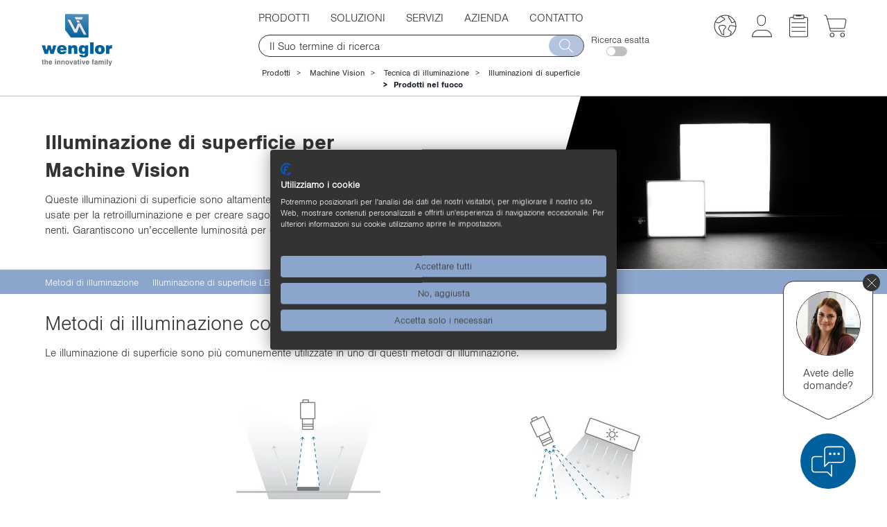

--- FILE ---
content_type: text/html;charset=UTF-8
request_url: https://www.wenglor.com/it/Prodotti-nel-fuoco-per-illuminazioni-di-superficie/s/Produkthighlights+Flaechenbeleuchtungen
body_size: 40394
content:
<!DOCTYPE html>
<html lang="it">
<head>
    <title>Prodotti nel fuoco per illuminazioni di superficie | wenglor</title>

    <meta http-equiv="Content-Type" content="text/html; charset=utf-8"/>
    <meta http-equiv="X-UA-Compatible" content="IE=edge">
    <meta charset="utf-8">
    <meta name="viewport" content="width=device-width, initial-scale=1">

    <meta name="description" content="Queste illuminazioni di superficie sono altamente omogenee e sono usate per la retroilluminazione e per creare sagome intorno ai componenti. Gara...">
<meta name="robots" content="index,follow">
<meta property="og:title" content="Illuminazione di superficie per Machine Vision">
<meta property="og:type" content="website">
<meta property="og:url" content="https://www.wenglor.com/it/Prodotti-nel-fuoco-per-illuminazioni-di-superficie/s/Produkthighlights+Flaechenbeleuchtungen">
<meta property="og:description" content="Queste illuminazioni di superficie sono altamente omogenee e sono usate per la retroilluminazione e per creare sagome intorno ai componenti. Gara...">
<meta property="og:site_name" content="wenglor sensoric group">
<meta property="og:image" content="http://www.wenglor.com/medias/Fl-chenleuchtenws872Wx491H.webp?context=bWFzdGVyfHJvb3R8ODg2MnxpbWFnZS93ZWJwfGFERXlMMmhrTkM4NU1URTROek0xTlRrM05UazRMbmRsWW5BfDI5YWQ4YzAzZmE3NWUzYTU0MDgxNDU3MWJjYTNjOTAxOGI4MmI1ODg4ODlmNWU2YWI2ZTE3YWViNTQwZTA2ZWY">
<meta property="og:image:secure_url" content="https://www.wenglor.com/medias/Fl-chenleuchtenws872Wx491H.webp?context=bWFzdGVyfHJvb3R8ODg2MnxpbWFnZS93ZWJwfGFERXlMMmhrTkM4NU1URTROek0xTlRrM05UazRMbmRsWW5BfDI5YWQ4YzAzZmE3NWUzYTU0MDgxNDU3MWJjYTNjOTAxOGI4MmI1ODg4ODlmNWU2YWI2ZTE3YWViNTQwZTA2ZWY">
<meta property="og:image:type" content="image/webp">
<meta property="og:image:width" content="-1">
<meta property="og:image:height" content="-1">
<link rel="canonical" href="https://www.wenglor.com/it/Prodotti-nel-fuoco-per-illuminazioni-di-superficie/s/Produkthighlights+Flaechenbeleuchtungen"/>
    <script>
            window.dataLayer = window.dataLayer || [];
            function gtag() { dataLayer.push(arguments); }
            gtag('consent', 'default', {
                'ad_storage': 'denied',
                'analytics_storage': 'denied',
                'wait_for_update': 1500 //milliseconds
            });
            gtag('set', 'ads_data_redaction', true);
        </script>

        <!-- Google Tag Manager -->
        <script >(function (w, d, s, l, i) {
            w[l] = w[l] || [];
            w[l].push({
                'gtm.start':
                    new Date().getTime(), event: 'gtm.js'
            });
            var f = d.getElementsByTagName(s)[0],
                j = d.createElement(s), dl = l != 'dataLayer' ? '&l=' + l : '';
            j.async = true;
            j.src =
                'https://www.googletagmanager.com/gtm.js?id=' + i + dl;
            f.parentNode.insertBefore(j, f);
        })(window, document, 'script', 'dataLayer', 'GTM-MLM837D');</script>
        <!-- End Google Tag Manager -->
    <script>
        var Hyphenopoly = {
            require: {
                'it':'precipitevolissimevolmente'
            },
            setup: {
                selectors: {
                    ".ws-hyphen": {}
                }
            }
        };
    </script>

    <script src="/_ui/responsive/common/js/hyphenopoly/min/Hyphenopoly_Loader.js"></script>
    <link rel="shortcut icon" type="image/x-icon" media="all" href="/_ui/responsive/theme-wenglor/images/favicon.ico"/>
        <link rel="stylesheet" type="text/css" media="all" href="/_ui/responsive/theme-wenglor/css-font/font-import.css"/>


<link rel="stylesheet" type="text/css" media="all" href="/wro/all_responsive.css" />
		<link rel="stylesheet" type="text/css" media="all" href="/wro/wenglor_responsive.css" />
		<link rel="stylesheet" type="text/css" media="all" href="/wro/addons_responsive.css" />
	<script src="/_ui/shared/js/analyticsmediator.js"></script>















</head>

<body class="page-cmsitem-00048202 pageType-ContentPage template-pages-layout-wsSplitColumnContent pageLabel-Produkthighlights-Flaechenbeleuchtungen smartedit-page-uid-cmsitem_00048202 smartedit-page-uuid-eyJpdGVtSWQiOiJjbXNpdGVtXzAwMDQ4MjAyIiwiY2F0YWxvZ0lkIjoid2VuZ2xvckNvbnRlbnRDYXRhbG9nIiwiY2F0YWxvZ1ZlcnNpb24iOiJPbmxpbmUifQ== smartedit-catalog-version-uuid-wenglorContentCatalog/Online  language-it">

<!-- Google Tag Manager (noscript) -->
            <noscript>
                <iframe src="https://www.googletagmanager.com/ns.html?id=GTM-MLM837D"
                        height="0" width="0" style="display:none;visibility:hidden"></iframe>
            </noscript>
            <!-- End Google Tag Manager (noscript) -->
        <script src="https://consent.cookiefirst.com/sites/wenglor.com-4d65299b-ef69-488e-ab7f-60392cc4fff7/consent.js"></script>
        <div class="js-mobile-logo hidden-md hidden-lg">
                </div>
        <main data-currency-iso-code="EUR" class="top">
            <a href="#skip-to-content" class="skiptocontent" data-role="none">text.skipToContent</a>
            <a href="#skiptonavigation" class="skiptonavigation" data-role="none">text.skipToNavigation</a>


            <header class="js-mainHeader">
    <div id="headerwrapper">
        <div id="logowrapper" class="js-site-logo">

            <div class="yCmsComponent yComponentWrapper ws_tooltip">
<div class="simple-banner banner__component--responsive">
	<a href="/it/">
				<img class="js-responsive-image" data-media='{&#034;768&#034;:&#034;/medias/wenglor-Logo-Mittelachse-RGB.jpg?context=bWFzdGVyfHJvb3R8Mjc1MDc3fGltYWdlL2pwZWd8YURZd0wyZzJNQzg1TVRjNE9UTTFOVFU0TVRjMExtcHdad3xhOGQ0M2M1MDg1MmMyNWY2YmVjYWE3YmI3OTRjY2RmYzc4OTY2NWIxYTViMDg1NGFjMjZlNDYyYjc3YWU4ODdh&#034;,&#034;1200&#034;:&#034;/medias/wenglor-Logo-Mittelachse-RGB.jpg?context=bWFzdGVyfHJvb3R8MTE3MzA1fGltYWdlL2pwZWd8YURZMUwyZzFNaTg1TURrM09ERTFOakl4TmpZeUxtcHdad3wxNGQ2MzJmZGY2MjQ5ZDE2YzFlNzA5YmY2OTgwNDI5MWVjYjMwNjczMmIzZDNhNjliYzYxYTFmNTVjMmEzYmY0&#034;}' alt='wenglor sensoric group' style="">
			</a>
		</div></div></div>

        <div id="navsearchwrapper">
            <nav class="navbar navbar-default" role="navigation">

        <button type="button" class="navbar-toggle" data-toggle="collapse" data-target=".navbar-collapse">
            <img src="/_ui/responsive/theme-wenglor/images/menue_grau.svg" class="svg first" alt=""/>
            <img src="/_ui/responsive/theme-wenglor/images/abbrechen_grau.svg" class="svg second menuclose" alt=""/>
            <span class="sr-only">Toggle navigation</span>
        </button>

        <div class="navbar-collapse collapse">
            <ul class="nav navbar-nav">

                <li class="breadcrumbactiv dropdown gtm-nav-node-produktkategorien ws-products  ">

                                <a class="dropdown-toggle" data-toggle="dropdown">Prodotti<span
                                            class="bgarrow"></span></a>
                                <div class="ulwrapper">

                                            <div class="dropdown-menu menu-with-banner-mobile">
                                            <div class="banner-themeworld banner-themeworld-mobile">
                                                <a href="/it/Highlights-dei-prodotti/s/Themenwelten"  class="themenwelt-link-area">
		<div class="themenwelt-text-image">
			<div class="col-lg-5 col-md-6 col-sm-6 col-xs-8 themenwelt-title">
				<div class="themenwelt-title-desktop hidden-xs">
					<img data-rules="{&#034;maxMd&#034;:500,&#034;maxSm&#034;:100,&#034;maxXs&#034;:100,&#034;maxXXs&#034;:100}" class="js-responsive-image" data-media='{}'
								 alt=''
								 width="100%">
						<span>Highlights dei prodotti</span>
				</div>
				<div class="themenwelt-title-mobile visible-xs">
					<span> > Highlights dei prodotti</span>
				</div>
				<div class="themenwelt-description hidden-xs">In queste pagine, l’innovazione &egrave; pi&ugrave; di una promessa. Qui sono disponibili le serie di prodotti, le applicazioni, le tecnologie e molto altro ancora. <ins>Scopriteli subito!</ins></div>
			</div>
			<div class="col-lg-7 col-md-6 col-sm-6 col-xs-4">
				<img class="ws-svg svg-as-background" alt="" src="/medias/Themenwelten-animation-2-.svg?context=bWFzdGVyfHJvb3R8MjMxM3xpbWFnZS9zdmcreG1sfGFEWXlMMmc1TWk4NU1ERTVOelk0T0RNeU1ETXdMbk4yWnd8YTQ2NThmZWMxNDgwZmZhOWJjNmEyNTU5Y2VhNTkyNjY3YjY0ZWY2MTYxYjc5NjllZDYyMGU5MGYxYzM4YTZjYg"/>
					</div>
		</div>
	</a>
</div>
                                        </div>

                                        <div class="menuclose"><img class="svg ws-svg menuclose-icon"
                                                                    src="/_ui/responsive/theme-wenglor/images/abbrechen_grau.svg"
                                                                    alt=""/></div>
                                        <ul class="dropdown-menu sub1">
                                            <div class="banner-themeworld banner-themeworld-desktop">
                                                                <a href="/it/Highlights-dei-prodotti/s/Themenwelten"  class="themenwelt-link-area">
		<div class="themenwelt-text-image">
			<div class="col-lg-5 col-md-6 col-sm-6 col-xs-8 themenwelt-title">
				<div class="themenwelt-title-desktop hidden-xs">
					<img data-rules="{&#034;maxMd&#034;:500,&#034;maxSm&#034;:100,&#034;maxXs&#034;:100,&#034;maxXXs&#034;:100}" class="js-responsive-image" data-media='{}'
								 alt=''
								 width="100%">
						<span>Highlights dei prodotti</span>
				</div>
				<div class="themenwelt-title-mobile visible-xs">
					<span> > Highlights dei prodotti</span>
				</div>
				<div class="themenwelt-description hidden-xs">In queste pagine, l’innovazione &egrave; pi&ugrave; di una promessa. Qui sono disponibili le serie di prodotti, le applicazioni, le tecnologie e molto altro ancora. <ins>Scopriteli subito!</ins></div>
			</div>
			<div class="col-lg-7 col-md-6 col-sm-6 col-xs-4">
				<img class="ws-svg svg-as-background" alt="" src="/medias/Themenwelten-animation-2-.svg?context=bWFzdGVyfHJvb3R8MjMxM3xpbWFnZS9zdmcreG1sfGFEWXlMMmc1TWk4NU1ERTVOelk0T0RNeU1ETXdMbk4yWnd8YTQ2NThmZWMxNDgwZmZhOWJjNmEyNTU5Y2VhNTkyNjY3YjY0ZWY2MTYxYjc5NjllZDYyMGU5MGYxYzM4YTZjYg"/>
					</div>
		</div>
	</a>
</div>
                                                        <li class=" dropdown-submenu hassubmenu ">
                                                                <div class="sub1_wrapper">
                                                                        <a class="dropdown-toggle"
                                                                               data-toggle="dropdown">
                                                                                <img src="/medias/SensorTec.svg?context=bWFzdGVyfHJvb3R8MTIwMHxpbWFnZS9zdmcreG1sfGFHTXhMMmd3WWk4NU1EYzFPVGM1TURJMk5EWXlMbk4yWnd8ZDVmYTQ2MzI0N2I3YTc4ZDA2MWQ1YmY1MmRjM2ZiN2JkZDQwY2NiNWU1OTAxYzcwMjQwNTE0M2QwOGRjOTkzNQ"
                                                                                             class="sub1-icon ws-svg" alt=""/>
                                                                                    <span
                                                                                    class="firstspan">Sensori</span></a><span
                                                                                class="bgarrow"></span>
                                                                        </div>

                                                                <ul class="dropdown-menu sub2">
                                                                            <li class="showallmenu  dropdown-submenu sub2_wrapper">
                                                                                        <span class="yCmsComponent navi-link-component">
<a href="/it/Sensori/s/Sensoren" data-title="Panoramica sensori"><span class="menu-link-name">Panoramica sensori</span></a></span></li>
                                                                                <li class=" dropdown-submenu sub2_wrapper">
                                                                                        <span class="yCmsComponent navi-link-component">
<a href="/it/Sensori/Sensori-optoelettronici/c/cxmCID195613" data-title="Sensori optoelettronici"><img class="bgimage ws-svg" src="/medias/Optoelektronisch-aktiv-p.svg?context&#61;bWFzdGVyfHJvb3R8ODE1fGltYWdlL3N2Zyt4bWx8YURnMEwyZ3dOQzg0T0RZM01ERTNOemcxTXpjMExuTjJad3xjNWQ1YTE4NjRjMzM0YWQ2YmNjZTA4ZTFlNzgyZDBmY2ZkMDdhODVjOTkzZjMyY2Q5OWYwZGM4ODUwYjM2ZWNh" /><span class="menu-link-name">Sensori optoelettronici</span></a></span></li>
                                                                                <li class=" dropdown-submenu sub2_wrapper">
                                                                                        <span class="yCmsComponent navi-link-component">
<a href="/it/Sensori/Sensori-a-ultrasuoni/c/cxmCID197589" data-title="Sensori a ultrasuoni"><img class="bgimage ws-svg" src="/medias/Ultraschall-aktiv-p.svg?context&#61;bWFzdGVyfHJvb3R8MTM2OHxpbWFnZS9zdmcreG1sfGFESTRMMmcxTkM4NE9EWTNNREU0TkRRd056TTBMbk4yWnd8MjI0OGUwNjZkZjE4ODRjY2ViOTI1MTIwMDFlY2IzNGEyOTJiOGI0MzUwMzE5MDBmMTEzZTQ0Mzc4OWQzOWM3Yg" /><span class="menu-link-name">Sensori a ultrasuoni</span></a></span></li>
                                                                                <li class=" dropdown-submenu sub2_wrapper">
                                                                                        <span class="yCmsComponent navi-link-component">
<a href="/it/Sensori/Sensori-induttivi/c/cxmCID202139" data-title="Sensori induttivi"><img class="bgimage ws-svg" src="/medias/Induktiv-aktiv-p.svg?context&#61;bWFzdGVyfHJvb3R8MTQxOHxpbWFnZS9zdmcreG1sfGFHTmpMMmd3TXk4NE9EWTNNREUzTWprek9EVTBMbk4yWnd8Mzg1YWUyNjA3NjA2NDM5ODAyODFjNWRiYTlhN2Y5MDc2ZWMyZTg4YzQ3NmY4NzJkMWNlMjI1OGU4YzUwOWQyMA" /><span class="menu-link-name">Sensori induttivi</span></a></span></li>
                                                                                <li class=" dropdown-submenu sub2_wrapper">
                                                                                        <span class="yCmsComponent navi-link-component">
<a href="/it/Sensori/Sensori-per-fluidi/c/cxmCID200062" data-title="Sensori per fluidi"><img class="bgimage ws-svg" src="/medias/Fluid-aktiv-p.svg?context&#61;bWFzdGVyfHJvb3R8MTgyNXxpbWFnZS9zdmcreG1sfGFEUmtMMmhoTXk4NE9EWTNNREUzTVRNd01ERTBMbk4yWnd8NWYzY2UzOGQwYTFhNzg3N2JjOTVlY2RjMGMyYTNlZTA0MTY3OWM5OWEwMTA3YzdhNDgxODA3Yjc2YzQxNjdjYg" /><span class="menu-link-name">Sensori per fluidi</span></a></span></li>
                                                                                <li class=" dropdown-submenu sub2_wrapper">
                                                                                        <span class="yCmsComponent navi-link-component">
<a href="/it/Sensori/Tecnica-di-sicurezza/c/cxmCID197595" data-title="Tecnica di sicurezza"><img class="bgimage ws-svg" src="/medias/Sicherheit-aktiv-p.svg?context&#61;bWFzdGVyfHJvb3R8NzYzfGltYWdlL3N2Zyt4bWx8YUdKbUwyZ3hOQzg0T0RZM01ERTNPVFE1TWpFMExuTjJad3xkODM0MWEwNWY4ZjE0NzdhYjZkOTZjNWU2ZTA4MDcwZTY1MWNjMGRmY2JlMjVkMmZhNGJiMzFmYTY3NWZhOGM1" /><span class="menu-link-name">Tecnica di sicurezza</span></a></span></li>
                                                                                <li class=" dropdown-submenu sub2_wrapper">
                                                                                        <span class="yCmsComponent navi-link-component">
<a href="/it/Sensori/RFID-industriale/c/cxmCID226891" data-title="RFID industriale"><img class="bgimage ws-svg" src="/medias/Industrial-RFID.svg?context&#61;bWFzdGVyfHJvb3R8MTYzNnxpbWFnZS9zdmcreG1sfGFEazFMMmhpWmk4NU1EZzVORGN5TlRZeE1UZ3lMbk4yWnd8MDk1MTU3NGY5ZjZhZTQyM2EyMTQ0MzAyNjk0Mzk4MDI5YWVkOTUxOWFmMWU3Zjg1NGJjYTJkNTAzNzg2OTg2Yw" /><span class="menu-link-name">RFID industriale</span></a></span></li>
                                                                                <li class=" dropdown-submenu sub2_wrapper">
                                                                                        <span class="yCmsComponent navi-link-component">
<a href="/it/Sensori/Software/c/cxmCID197604" data-title="Software"><img class="bgimage ws-svg" src="/medias/Software-aktiv-p.svg?context&#61;bWFzdGVyfHJvb3R8MTc0NXxpbWFnZS9zdmcreG1sfGFEVTRMMmhpTWk4NE9EWTNNREU0TVRFek1EVTBMbk4yWnd8YWI5MzQ1ZGIxNzI0ZjhhOTIxZTc3NGVhYTNlZDVmNmZhYjIyMjQ2Y2NkZDM0ZWRkMjVjZDAyNzk2OTNkYTNlMg" /><span class="menu-link-name">Software</span></a></span></li>
                                                                                </ul>
                                                                </li>
                                                        <li class="sub1active open dropdown-submenu hassubmenu ">
                                                                <div class="sub1_wrapper">
                                                                        <a class="dropdown-toggle"
                                                                               data-toggle="dropdown">
                                                                                <img src="/medias/MachineVision.svg?context=bWFzdGVyfHJvb3R8MTA3OHxpbWFnZS9zdmcreG1sfGFEVTBMMmhoWVM4NU1EYzFPVGM1TlRFM09UZ3lMbk4yWnd8OTZhZDg1YjhlNWYzYzY2OGVlYTE0ODcxYWU2OTQ0ODM4MDYwMGJkYmE3NjNiMTFkMWRlZmRkZDFjZjJiOWMzMA"
                                                                                             class="sub1-icon ws-svg" alt=""/>
                                                                                    <span
                                                                                    class="firstspan">Machine Vision</span></a><span
                                                                                class="bgarrow"></span>
                                                                        </div>

                                                                <ul class="dropdown-menu sub2">
                                                                            <li class="showallmenu  dropdown-submenu sub2_wrapper">
                                                                                        <span class="yCmsComponent navi-link-component">
<a href="/it/Machine-Vision/s/Machine&#43;Vision" data-title="Panoramica Machine Vision"><span class="menu-link-name">Panoramica Machine Vision</span></a></span></li>
                                                                                <li class=" dropdown-submenu sub2_wrapper">
                                                                                        <span class="yCmsComponent navi-link-component">
<a href="/it/Machine-Vision/Software-Machine-Vision/c/cxmCID221380" data-title="Software Machine Vision"><img class="bgimage ws-svg" src="/medias/Software-aktiv-p.svg?context&#61;bWFzdGVyfHJvb3R8MTc0NXxpbWFnZS9zdmcreG1sfGFEVTRMMmhpTWk4NE9EWTNNREU0TVRFek1EVTBMbk4yWnd8YWI5MzQ1ZGIxNzI0ZjhhOTIxZTc3NGVhYTNlZDVmNmZhYjIyMjQ2Y2NkZDM0ZWRkMjVjZDAyNzk2OTNkYTNlMg" /><span class="menu-link-name">Software Machine Vision</span></a></span></li>
                                                                                <li class=" dropdown-submenu sub2_wrapper">
                                                                                        <span class="yCmsComponent navi-link-component">
<a href="/it/Machine-Vision/Controllers-Machine-Vision/c/cxmCID221381" data-title="Controllers Machine Vision"><img class="bgimage ws-svg" src="/medias/Machine-Vision-Controller-aktiv.svg?context&#61;bWFzdGVyfHJvb3R8MTY4OHxpbWFnZS9zdmcreG1sfGFHSm1MMmcxWVM4NU1EYzFPVGM1T0RRMU5qWXlMbk4yWnd8YjBlMmUwOGU3YjQ5MDZhMjM3YjhhZTcxYTFlMGY0YTNhMDU2ZjQ2NmJkOTMyZDFhMjY0MGI1ODlkMzY5Zjg2Mw" /><span class="menu-link-name">Controllers Machine Vision</span></a></span></li>
                                                                                <li class=" dropdown-submenu sub2_wrapper">
                                                                                        <span class="yCmsComponent navi-link-component">
<a href="/it/Machine-Vision/Camere-Machine-Vision/c/cxmCID221382" data-title="Camere Machine Vision"><img class="bgimage ws-svg" src="/medias/MachineVisionCameras-2.1.svg?context&#61;bWFzdGVyfHJvb3R8MTI1OHxpbWFnZS9zdmcreG1sfGFHUTRMMmd3TWk4NU1EYzFPVGM1TmpneE9ESXlMbk4yWnd8YTkzOWNiNTYzOTk4NGQ5OTA1NDZmMzE1MTNiMjJmNWRlMDQyOGM2YWFkODRlNWYwZTNjMjgyNzJlMmJmZDQ5ZA" /><span class="menu-link-name">Camere Machine Vision</span></a></span></li>
                                                                                <li class=" dropdown-submenu sub2_wrapper">
                                                                                        <span class="yCmsComponent navi-link-component">
<a href="/it/Machine-Vision/Sensori-2D3D/c/cxmCID199870" data-title="Sensori di profilo 2D/3D"><img class="bgimage ws-svg" src="/medias/MEL-aktiv-p.svg?context&#61;bWFzdGVyfHJvb3R8MTE4OXxpbWFnZS9zdmcreG1sfGFEbGpMMmhoTmk4NE9EWTNNREUzTmpJeE5UTTBMbk4yWnd8OTcxNWYxYWZkNzM2OTI1NGExZTcxOGIxMzNhNDEyY2YxMDE3Njc0NzYwNzgzZDk5ZTdlYTM1YmJmMjNjYTkwZA" /><span class="menu-link-name">Sensori di profilo 2D/3D</span></a></span></li>
                                                                                <li class=" dropdown-submenu sub2_wrapper">
                                                                                        <span class="yCmsComponent navi-link-component">
<a href="/it/Machine-Vision/Sensori-3D/c/cxmCID214181" data-title="Sensori 3D"><img class="bgimage ws-svg" src="/medias/3D-Sensoren.svg?context&#61;bWFzdGVyfHJvb3R8MzY3N3xpbWFnZS9zdmcreG1sfGFEazNMMmhqWkM4NU1EVTJNREUzTWpFNU5qRTBMbk4yWnd8ZjBjMzdmYmUzMmFkZGI0YWYyM2Y3MDA3MTM0MDA2MWRhZDQ2MGM3MWJhNDI5NDFiZGVmMDM2M2E1OGVkM2Y1Nw" /><span class="menu-link-name">Sensori 3D</span></a></span></li>
                                                                                <li class=" dropdown-submenu sub2_wrapper">
                                                                                        <span class="yCmsComponent navi-link-component">
<a href="/it/Machine-Vision/Smart-Camera-e-sensori-di-visione/c/cxmCID199983" data-title="Smart Camera e sensori di visione"><img class="bgimage ws-svg" src="/medias/Bildverarbeitung-aktiv-p.svg?context&#61;bWFzdGVyfHJvb3R8MzYzMnxpbWFnZS9zdmcreG1sfGFHVm1MMmcwWkM4NE9EWTNNREUyT1RZMk1UYzBMbk4yWnd8MDZiOTFhYzY5NzJmM2ZlMGRhNzZkZjY1OGVjM2FlYTczOTcwNGQwYTlkZjY1NDIwMWIwMjc3MTBkZmE3MzE1Ng" /><span class="menu-link-name">Smart Camera e sensori di visione</span></a></span></li>
                                                                                <li class="sub2active open dropdown-submenu sub2_wrapper">
                                                                                        <span class="yCmsComponent navi-link-component">
<a href="/it/Tecnica-di-illuminazione/c/cxmCID211471" data-title="Tecnica di illuminazione"><img class="bgimage ws-svg" src="/medias/Beleuchtungstechnik.svg?context&#61;bWFzdGVyfHJvb3R8Njg4fGltYWdlL3N2Zyt4bWx8YURCaEwyaGpNUzg1TURNeU1qVTNORE0zTnpJMkxuTjJad3wyMGNlNzE0NGM2MGY5MmI4MDFmMDg4NmVhMGYwMmUyNjM3OGY5OTBlOWUzMzBiNzA2ZDdlMzk2MDM0ODBhNzIy" /><span class="menu-link-name">Tecnica di illuminazione</span></a></span></li>
                                                                                <li class=" dropdown-submenu sub2_wrapper">
                                                                                        <span class="yCmsComponent navi-link-component">
<a href="/it/Machine-Vision/Lettori-di-codici-1D2D-e-codici-a-barre/c/cxmCID197594" data-title="Lettori 1D/2D e codici a barre"><img class="bgimage ws-svg" src="/medias/Barcode-aktiv-p.svg?context&#61;bWFzdGVyfHJvb3R8MTcyOXxpbWFnZS9zdmcreG1sfGFERXdMMmhtT1M4NE9EWTNNREUyT0RBeU16TTBMbk4yWnd8OWNhZmM5ZTk0NzA3NzE5YmY5NTVhN2U4MjMyMWIzNDNlNTEzZTE0YTRhZWFkZTY1YWEwNjhmMzI1NGMwODg5MQ" /><span class="menu-link-name">Lettori 1D/2D e codici a barre</span></a></span></li>
                                                                                </ul>
                                                                </li>
                                                        <li class=" dropdown-submenu">
                                                                <div class="sub1_wrapper">
                                                                        <span class="yCmsComponent navi-link-component">
<a href="/it/Tecnica-di-collegamento-e-di-rete/c/cxmCID222499" data-title="Tecnica di collegamento e di rete"><img class="bgimage ws-svg" src="/medias/IndustrialCommunication-2.0.svg?context&#61;bWFzdGVyfHJvb3R8MjEzN3xpbWFnZS9zdmcreG1sfGFEVTNMMmcxWWk4NU1EYzFPVGM1TXpVME1UUXlMbk4yWnd8OTI3YTViNjFkNGNjMWQ3MjlhMGY2YTdhYTk1OWI5NWNiMzZjNWIxNTFlYzVmNWE2YzEyYzUyMzEzOGEzMjFjZA" /><span class="menu-link-name">Tecnica di collegamento e di rete</span></a></span></div>

                                                                </li>
                                                        <li class=" dropdown-submenu">
                                                                <div class="sub1_wrapper">
                                                                        <span class="yCmsComponent navi-link-component">
<a href="/it/Accessori/c/cxmCID222497" data-title="Accessori"><img class="bgimage ws-svg" src="/medias/Systemkomponenten-2.3.1.svg?context&#61;bWFzdGVyfHJvb3R8MTgwNnxpbWFnZS9zdmcreG1sfGFETmtMMmhpTXk4NU1EYzFPVGM1TVRrd016QXlMbk4yWnd8YmFhZTZhNDQ2OTE2ZjAyZWNmYzBmYzk2MWZlNDQ2MmVjNjNlNGRlOWM0NWEwMzM0NjEyZDMwNzM5ODdkNDY2ZQ" /><span class="menu-link-name">Accessori</span></a></span></div>

                                                                </li>
                                                        </ul>
                                    </div>
                                </li>
                    <li class=" dropdown gtm-nav-node-l_sungen">

                                <a class="dropdown-toggle" data-toggle="dropdown">Soluzioni<span
                                            class="bgarrow"></span></a>
                                <div class="ulwrapper">

                                            <div class="dropdown-menu menu-with-banner-mobile">
                                            <div class="banner-themeworld banner-themeworld-mobile">
                                                </div>
                                        </div>

                                        <div class="menuclose"><img class="svg ws-svg menuclose-icon"
                                                                    src="/_ui/responsive/theme-wenglor/images/abbrechen_grau.svg"
                                                                    alt=""/></div>
                                        <ul class="dropdown-menu sub1">
                                            <li class=" dropdown-submenu">
                                                                <div class="sub1_wrapper">
                                                                        <span class="yCmsComponent navi-link-component">
<a href="/it/Applicazioni-Soluzioni-di-automazione-industriale/a" data-title="Applicazioni"><span class="menu-link-name">Applicazioni</span></a></span></div>

                                                                </li>
                                                        <li class=" dropdown-submenu">
                                                                <div class="sub1_wrapper">
                                                                        <span class="yCmsComponent navi-link-component">
<a href="/it/Panoramica-del-settore/s/Branchenuebersicht" data-title="Panoramica del settore"><span class="menu-link-name">Panoramica del settore</span></a></span></div>

                                                                </li>
                                                        <li class=" dropdown-submenu">
                                                                <div class="sub1_wrapper">
                                                                        <span class="yCmsComponent navi-link-component">
<a href="/it/Compiti/s/Aufgabenstellungen" data-title="Compiti"><span class="menu-link-name">Compiti</span></a></span></div>

                                                                </li>
                                                        <li class=" dropdown-submenu">
                                                                <div class="sub1_wrapper">
                                                                        <span class="yCmsComponent navi-link-component">
<a href="/it/Conoscenza-dei-prodotti/s/Produktwissen" data-title="Conoscenza dei prodotti"><span class="menu-link-name">Conoscenza dei prodotti</span></a></span></div>

                                                                </li>
                                                        </ul>
                                    </div>
                                </li>
                    <li class=" dropdown gtm-nav-node-services">

                                <a class="dropdown-toggle" data-toggle="dropdown">Servizi<span
                                            class="bgarrow"></span></a>
                                <div class="ulwrapper">

                                            <div class="dropdown-menu menu-with-banner-mobile">
                                            <div class="banner-themeworld banner-themeworld-mobile">
                                                </div>
                                        </div>

                                        <div class="menuclose"><img class="svg ws-svg menuclose-icon"
                                                                    src="/_ui/responsive/theme-wenglor/images/abbrechen_grau.svg"
                                                                    alt=""/></div>
                                        <ul class="dropdown-menu sub1">
                                            <li class=" dropdown-submenu">
                                                                <div class="sub1_wrapper">
                                                                        <span class="yCmsComponent navi-link-component">
<a href="/it/Panoramica-servizi/s/Uebersicht-Services" data-title="Panoramica servizi"><span class="menu-link-name">Panoramica servizi</span></a></span></div>

                                                                </li>
                                                        <li class=" dropdown-submenu hassubmenu ">
                                                                <div class="sub1_wrapper">
                                                                        <a class="dropdown-toggle"
                                                                               data-toggle="dropdown">
                                                                                <span
                                                                                    class="firstspan">Configuratori di prodotti</span></a><span
                                                                                class="bgarrow"></span>
                                                                        </div>

                                                                <ul class="dropdown-menu sub2">
                                                                            <li class="showallmenu  dropdown-submenu sub2_wrapper">
                                                                                        <span class="yCmsComponent navi-link-component">
<a href="/it/Calcolatore-Vision/s/Vision&#43;Calculator" data-title="Vision Calculator"><span class="menu-link-name">Vision Calculator</span></a></span></li>
                                                                                <li class=" dropdown-submenu sub2_wrapper">
                                                                                        <span class="yCmsComponent navi-link-component">
<a href="/it/Configuratore-fibra-ottica/s/Lichtleitkonfigurator" data-title="Configuratore fibra ottica"><span class="menu-link-name">Configuratore fibra ottica</span></a></span></li>
                                                                                </ul>
                                                                </li>
                                                        <li class=" dropdown-submenu">
                                                                <div class="sub1_wrapper">
                                                                        <span class="yCmsComponent navi-link-component">
<a href="/it/Servizi-Consulenza-e-supporto/s/Leistungen" data-title="Assistenza"><span class="menu-link-name">Assistenza</span></a></span></div>

                                                                </li>
                                                        <li class=" dropdown-submenu">
                                                                <div class="sub1_wrapper">
                                                                        <span class="yCmsComponent navi-link-component">
<a href="/it/Formazione-Sperimentare-e-comprendere-i-sensori/s/Schulungen" data-title="Formazione"><span class="menu-link-name">Formazione</span></a></span></div>

                                                                </li>
                                                        <li class=" dropdown-submenu">
                                                                <div class="sub1_wrapper">
                                                                        <span class="yCmsComponent navi-link-component">
<a href="/it/Terminologia-Definizioni-e-spiegazioni/l" data-title="Terminologia"><span class="menu-link-name">Terminologia</span></a></span></div>

                                                                </li>
                                                        <li class=" dropdown-submenu">
                                                                <div class="sub1_wrapper">
                                                                        <span class="yCmsComponent navi-link-component">
<a href="/it/Team-di-risposta-agli-incidenti-di-sicurezza-del-prodotto/s/PSIRT" data-title="Team di risposta agli incidenti di sicurezza del prodotto"><span class="menu-link-name">Team di risposta agli incidenti di sicurezza del prodotto</span></a></span></div>

                                                                </li>
                                                        <li class=" dropdown-submenu">
                                                                <div class="sub1_wrapper">
                                                                        <span class="yCmsComponent navi-link-component">
<a href="/it/Download-Documenti-opuscoli-software-e-firmware/s/Downloads" data-title="Download"><span class="menu-link-name">Download</span></a></span></div>

                                                                </li>
                                                        </ul>
                                    </div>
                                </li>
                    <li class=" dropdown gtm-nav-node-unternehmen">

                                <a class="dropdown-toggle" data-toggle="dropdown">Azienda<span
                                            class="bgarrow"></span></a>
                                <div class="ulwrapper">

                                            <div class="dropdown-menu menu-with-banner-mobile">
                                            <div class="banner-themeworld banner-themeworld-mobile">
                                                </div>
                                        </div>

                                        <div class="menuclose"><img class="svg ws-svg menuclose-icon"
                                                                    src="/_ui/responsive/theme-wenglor/images/abbrechen_grau.svg"
                                                                    alt=""/></div>
                                        <ul class="dropdown-menu sub1">
                                            <li class=" dropdown-submenu hassubmenu ">
                                                                <div class="sub1_wrapper">
                                                                        <a class="dropdown-toggle"
                                                                               data-toggle="dropdown">
                                                                                <span
                                                                                    class="firstspan">Informazioni su wenglor</span></a><span
                                                                                class="bgarrow"></span>
                                                                        </div>

                                                                <ul class="dropdown-menu sub2">
                                                                            <li class="showallmenu  dropdown-submenu sub2_wrapper">
                                                                                        <span class="yCmsComponent navi-link-component">
<a href="/it/the-innovative-family/s/the&#43;innovative&#43;family" data-title="the innovative family"><span class="menu-link-name">the innovative family</span></a></span></li>
                                                                                <li class=" dropdown-submenu sub2_wrapper">
                                                                                        <span class="yCmsComponent navi-link-component">
<a href="/it/Sedi-del-gruppo-wenglor/s/Standorte" data-title="Sedi"><span class="menu-link-name">Sedi</span></a></span></li>
                                                                                <li class=" dropdown-submenu sub2_wrapper">
                                                                                        <span class="yCmsComponent navi-link-component">
<a href="/it/Storia-del-gruppo-wenglor/s/Geschichte" data-title="Storia"><span class="menu-link-name">Storia</span></a></span></li>
                                                                                <li class=" dropdown-submenu sub2_wrapper">
                                                                                        <span class="yCmsComponent navi-link-component">
<a href="/it/Direzione/s/Geschaeftsleitung" data-title="Direzione"><span class="menu-link-name">Direzione</span></a></span></li>
                                                                                <li class=" dropdown-submenu sub2_wrapper">
                                                                                        <span class="yCmsComponent navi-link-component">
<a href="/it/Ambiente-e-sostenibilita/s/Umwelt&#43;und&#43;Nachhaltigkeit" data-title="Ambiente e sostenibilità"><span class="menu-link-name">Ambiente e sostenibilità</span></a></span></li>
                                                                                </ul>
                                                                </li>
                                                        <li class=" dropdown-submenu">
                                                                <div class="sub1_wrapper">
                                                                        <span class="yCmsComponent navi-link-component">
<a href="/it/Compliance/s/Compliance" data-title="Compliance"><span class="menu-link-name">Compliance</span></a></span></div>

                                                                </li>
                                                        <li class=" dropdown-submenu hassubmenu ">
                                                                <div class="sub1_wrapper">
                                                                        <a class="dropdown-toggle"
                                                                               data-toggle="dropdown">
                                                                                <span
                                                                                    class="firstspan">Carriera</span></a><span
                                                                                class="bgarrow"></span>
                                                                        </div>

                                                                <ul class="dropdown-menu sub2">
                                                                            <li class="showallmenu  dropdown-submenu sub2_wrapper">
                                                                                        <span class="yCmsComponent navi-link-component">
<a href="/it/La-carriera-in-wenglor/s/Karriere&#43;bei&#43;wenglor" data-title="La carriera in wenglor"><span class="menu-link-name">La carriera in wenglor</span></a></span></li>
                                                                                <li class=" dropdown-submenu sub2_wrapper">
                                                                                        <span class="yCmsComponent navi-link-component">
<a href="/it/Fiere-professionali/s/Karrieremessen" data-title="Fiere professionali"><span class="menu-link-name">Fiere professionali</span></a></span></li>
                                                                                <li class=" dropdown-submenu sub2_wrapper">
                                                                                        <span class="yCmsComponent navi-link-component">
<a href="/it/Lavora-con-noi/s/Stellenangebote" data-title="Lavora con noi"><span class="menu-link-name">Lavora con noi</span></a></span></li>
                                                                                <li class=" dropdown-submenu sub2_wrapper">
                                                                                        <span class="yCmsComponent navi-link-component">
<a href="/it/s/Direkteinstieg?Stellenanzeigen&#43;Karriere&#43;-&#43;Direkteinstieg&#61;%3Afacet-open-country%3Afacet-open-audience%3Aaudience3a3b1f6e7f000002010ad492e7837dd6" data-title="Inserimento diretto"><span class="menu-link-name">Inserimento diretto</span></a></span></li>
                                                                                <li class=" dropdown-submenu sub2_wrapper">
                                                                                        <span class="yCmsComponent navi-link-component">
<a href="/it/s/Abschlussarbeit-Praktikum?Stellenanzeigen&#43;Abschluss-Praktikum&#61;%3Afacet-open-country%3Afacet-open-audience%3Aaudience00001" data-title="Tesi/Tirocinio"><span class="menu-link-name">Tesi/Tirocinio</span></a></span></li>
                                                                                <li class=" dropdown-submenu sub2_wrapper">
                                                                                        <span class="yCmsComponent navi-link-component">
<a href="/it/Formazionecorso-di-studio-DHBW/s/Ausbildung&#43;und&#43;DHBW-Studium" data-title="Formazione/Corso di studio DHBW"><span class="menu-link-name">Formazione/Corso di studio DHBW</span></a></span></li>
                                                                                <li class=" dropdown-submenu sub2_wrapper">
                                                                                        <span class="yCmsComponent navi-link-component">
<a href="/it/s/FerienjobSchuelerpraktikum?Ferienjob&#43;Stellenanzeigen&#61;%3Afacet-open-country%3Afacet-open-audience%3Aaudience3a3ab7987f000002010ad4925ffa0cf4" data-title="Vacanza lavoro/Tirocinio scolastico"><span class="menu-link-name">Vacanza lavoro/Tirocinio scolastico</span></a></span></li>
                                                                                </ul>
                                                                </li>
                                                        <li class=" dropdown-submenu">
                                                                <div class="sub1_wrapper">
                                                                        <span class="yCmsComponent navi-link-component">
<a href="/it/Stampa-Comunicati-notizie-e-download/s/Presse" data-title="Stampa"><span class="menu-link-name">Stampa</span></a></span></div>

                                                                </li>
                                                        <li class=" dropdown-submenu">
                                                                <div class="sub1_wrapper">
                                                                        <span class="yCmsComponent navi-link-component">
<a href="/it/Fiere-nazionali-e-internazionali/s/Messen" data-title="Fiera"><span class="menu-link-name">Fiera</span></a></span></div>

                                                                </li>
                                                        <li class=" dropdown-submenu">
                                                                <div class="sub1_wrapper">
                                                                        <span class="yCmsComponent navi-link-component">
<a href="https://automationinside.wenglor.com/en-us/" data-title="wenglor AutomationInside" target="_blank" rel="noopener noreferrer"><span class="menu-link-name">wenglor AutomationInside</span></a></span></div>

                                                                </li>
                                                        </ul>
                                    </div>
                                </li>
                    <li class=" dropdown gtm-nav-node-kontakt">

                                <a href="/it/s/Kontakt" data-title="Contatto"><span class="menu-link-name">Contatto</span></a></li>
                    <li class="hidden-lg dropdown language">
                    <form id="lang-form" action="/it/_s/language" method="post"><input class="language-selection-input" id="code" name="code" type="hidden">

			<div class=" dropdown-toggle" aria-expanded="false" aria-haspopup="true"
				 data-toggle="dropdown" role="button">
				<a class="languagetoggle languagemobileselector">Seleziona la lingua<span class="bgarrow"></span></a>
			</div>
			<ul class="dropdown-menu sub1">
				<li class="text-uppercase dropdown-submenu" data="de">
                            <span>
                                <a href="javascript:void(0)" >Deutsch</a>
                            </span>
                        </li>
                    <li class="text-uppercase dropdown-submenu" data="en">
                            <span>
                                <a href="javascript:void(0)" >English</a>
                            </span>
                        </li>
                    <li class="text-uppercase dropdown-submenu" data="it">
                            <span>
                                <a href="javascript:void(0)" class="ws_active">Italiano</a>
                            </span>
                        </li>
                    <li class="text-uppercase dropdown-submenu" data="fr">
                            <span>
                                <a href="javascript:void(0)" >Français</a>
                            </span>
                        </li>
                    <li class="text-uppercase dropdown-submenu" data="es">
                            <span>
                                <a href="javascript:void(0)" >Español</a>
                            </span>
                        </li>
                    <li class="text-uppercase dropdown-submenu" data="tr">
                            <span>
                                <a href="javascript:void(0)" >Türkçe</a>
                            </span>
                        </li>
                    <li class="text-uppercase dropdown-submenu" data="zh">
                            <span>
                                <a href="javascript:void(0)"  style="font-family: initial;">简体中文</a>
                            </span>
                        </li>
                    </ul>

	<div>
<input type="hidden" name="CSRFToken" value="8c106213-9f2b-46cd-8c7d-f89c6c2ffa2d" />
</div></form></li>
            </ul>
        </div>
    </nav>
<div id="navwrap">

                <div id="searchcontainer"  class="clearfix">
                    <div class="site-search">
                        <div class="yCmsComponent">
<div class="ui-front">
    <div class="site-search-form-container">

        <form name="search_form_SearchBox" method="get"
              action="/it/search/">

            <span id="wgl-site-search-autocomplete-list"></span>

            <span id="searchclose"><img alt="" src="/_ui/responsive/theme-wenglor/images/pfeil_links.svg"></span>
                <div class="app-search-area ">
                    <span class="cancel-mainsearch-icon" aria-hidden="true">&times;</span>
                    <input type="text" id="js-site-search-input"
                           class="form-control js-site-search-input search" name="text" value=""
                           maxlength="100" placeholder="Il Suo termine di ricerca"
                           data-options="{
                    &#034;autocompleteUrl&#034; : &#034;/it/search/autocomplete/SearchBox&#034;,
                    &#034;minCharactersBeforeRequest&#034; : &#034;3&#034;,
                    &#034;waitTimeBeforeRequest&#034; : &#034;500&#034;,
                    &#034;displayProductImages&#034; : false
                    }">
                    <button class="btn btn-link js_search_button" type="submit" disabled="true"></button>
                </div>

                <div class="exact-search-area ws_tooltip " title="Cerca una parola precisa o un gruppo di parole in un ordine specifico.">
                    <label class="exact-search-button">
                        <input type="checkbox" id="exactSearch" name="exactSearch" value="true"  onchange="ACC.wenglorsearchaddon.activateSearch();">
                        <span class="search-switch"></span>
                    </label>
                    <span class="exact-search-text">Ricerca esatta</span>
                </div>

            </form>

    </div>
</div>
</div></div>
                </div>
                <div class="navalign" id="breadcrumb">
                    <div class="breadcrumb-section">
                            <ol class="breadcrumb">
<li>
					<a href="https://www.wenglor.com/#categories">Prodotti</a>
				</li>
			<li>
					<a href="/it/Machine-Vision/c/cxmCID222501">Machine Vision</a>
				</li>
			<li>
					<a href="/it/Machine-Vision/Tecnica-di-illuminazione/c/cxmCID211471">Tecnica di illuminazione</a>
				</li>
			<li>
					<a href="/it/Machine-Vision/Tecnica-di-illuminazione/Illuminazioni-di-superficie/c/cxmCID211474">Illuminazioni di superficie</a>
				</li>
			<li class="active">Prodotti nel fuoco</li>
			</ol>
</div>
                    </div>
            </div>
        </div>

        <div id="headerToolbarRight">
            <span class="visible-lg">
            <form id="lang-form" action="/it/_s/language" method="post"><input class="language-selection-input" id="code" name="code" type="hidden">
        <div class="btn-group dropdown">
            <div class="btn btn-default dropdown-toggle ws_tooltip" aria-expanded="false" aria-haspopup="true"
                 data-toggle="dropdown" role="button" title="Seleziona la lingua">

                <img data-placement="bottom"
                     class="ws-svg" alt="globe" src="/_ui/responsive/theme-wenglor/images/sprache_grau.svg"/>
            </div>

            <ul class="dropdown-menu">
                <div class="dropdown-header">Seleziona la lingua</div>
                <li data="de">
                                <a href="javascript:void(0)" 
                            >Deutsch</a>
                        </li>
                    <li data="en">
                                <a href="javascript:void(0)" 
                            >English</a>
                        </li>
                    <li data="it">
                                <a href="javascript:void(0)" class="ws_active"
                            >Italiano</a>
                        </li>
                    <li data="fr">
                                <a href="javascript:void(0)" 
                            >Français</a>
                        </li>
                    <li data="es">
                                <a href="javascript:void(0)" 
                            >Español</a>
                        </li>
                    <li data="tr">
                                <a href="javascript:void(0)" 
                            >Türkçe</a>
                        </li>
                    <li data="zh">
                                <a href="javascript:void(0)"  style="font-family: initial;"
                            >简体中文</a>
                        </li>
                    </ul>
        </div>
    <div>
<input type="hidden" name="CSRFToken" value="8c106213-9f2b-46cd-8c7d-f89c6c2ffa2d" />
</div></form></span>
            <div class="nav__right">
                <div class="templateToolbar">
                    <ul class="nav__links nav__links--account">
                        <li class="liOffcanvas ws_logout">
                                    <a  title="Il mio codice d’accesso" class="ws_tooltip" href="/it/login">
                                            <img class="ws-svg"
                                                 alt="login" id="login" src="/_ui/responsive/theme-wenglor/images/login_grau.svg" />
                                        </a>
                                    </li>
                            </ul>



                    <div class="hidden-xs hidden-sm js-secondaryNavCompany collapse" id="accNavComponentDesktopTwo">
                        <ul class="nav__links js-nav__links">

                        </ul>
                    </div>

                </div>
            </div>

            <div class="templateToolbar" >
                <ul class="nav__links nav__links--account">
                <li class="yCmsComponent">
<div class="nav-cart">
<a href="/it/inquiry/showlist" class="mini-inquiry-list-link"
        data-mini-inquiry-list-refresh-url="/it/view/MiniInquiryCartComponentController/totalItems"
      >

        <div class="mini-inquiry-list">

            <div class="mini-inquiry-list-icon ws_tooltip">
                <img data-placement="bottom" data-toggle="tooltip" title="La mia lista delle richieste" class="ws-svg"
                     alt="inquiryList" id="inquiryListPageLink" src="/_ui/responsive/theme-wenglor/images/Anfrageliste_grau.svg" />
            </div>

            <div class="mini-inquiry-list-count js-mini-inquiry-list-count">
                </div>

        </div>
    </a>

</div>
</li><li class="yCmsComponent">
<a title="Il mio carrello" class="ws_tooltip" href="/it/login">
				<img  class="ws-svg"  alt="warenkorb" id="cart" src="/_ui/responsive/theme-wenglor/images/einkaufswagen_grau.svg" />
			</a>
		</li></ul>
            </div>
            <button title="Men&uuml;" class="ws_tooltip mobile__nav__row--btn btn mobile__nav__row--btn-menu js-toggle-sm-navigation"
                    type="button">
                <img class="ws-svg"  id="menu" alt="" src="/_ui/responsive/theme-wenglor/images/menue_grau.svg" />
            </button>




        </div>
    </div>

    <div class="user-nav-mobile hidden-md hidden-lg">
        <nav class="navbar navbar-default" role="navigation">

        <button type="button" class="navbar-toggle" data-toggle="collapse" data-target=".navbar-collapse">
            <img src="/_ui/responsive/theme-wenglor/images/menue_grau.svg" class="svg first" alt=""/>
            <img src="/_ui/responsive/theme-wenglor/images/abbrechen_grau.svg" class="svg second menuclose" alt=""/>
            <span class="sr-only">Toggle navigation</span>
        </button>

        <div class="navbar-collapse collapse">
            <ul class="nav navbar-nav">

                <li class="breadcrumbactiv dropdown gtm-nav-node-produktkategorien ws-products  ">

                                <a class="dropdown-toggle" data-toggle="dropdown">Prodotti<span
                                            class="bgarrow"></span></a>
                                <div class="ulwrapper">

                                            <div class="dropdown-menu menu-with-banner-mobile">
                                            <div class="banner-themeworld banner-themeworld-mobile">
                                                <a href="/it/Highlights-dei-prodotti/s/Themenwelten"  class="themenwelt-link-area">
		<div class="themenwelt-text-image">
			<div class="col-lg-5 col-md-6 col-sm-6 col-xs-8 themenwelt-title">
				<div class="themenwelt-title-desktop hidden-xs">
					<img data-rules="{&#034;maxMd&#034;:500,&#034;maxSm&#034;:100,&#034;maxXs&#034;:100,&#034;maxXXs&#034;:100}" class="js-responsive-image" data-media='{}'
								 alt=''
								 width="100%">
						<span>Highlights dei prodotti</span>
				</div>
				<div class="themenwelt-title-mobile visible-xs">
					<span> > Highlights dei prodotti</span>
				</div>
				<div class="themenwelt-description hidden-xs">In queste pagine, l’innovazione &egrave; pi&ugrave; di una promessa. Qui sono disponibili le serie di prodotti, le applicazioni, le tecnologie e molto altro ancora. <ins>Scopriteli subito!</ins></div>
			</div>
			<div class="col-lg-7 col-md-6 col-sm-6 col-xs-4">
				<img class="ws-svg svg-as-background" alt="" src="/medias/Themenwelten-animation-2-.svg?context=bWFzdGVyfHJvb3R8MjMxM3xpbWFnZS9zdmcreG1sfGFEWXlMMmc1TWk4NU1ERTVOelk0T0RNeU1ETXdMbk4yWnd8YTQ2NThmZWMxNDgwZmZhOWJjNmEyNTU5Y2VhNTkyNjY3YjY0ZWY2MTYxYjc5NjllZDYyMGU5MGYxYzM4YTZjYg"/>
					</div>
		</div>
	</a>
</div>
                                        </div>

                                        <div class="menuclose"><img class="svg ws-svg menuclose-icon"
                                                                    src="/_ui/responsive/theme-wenglor/images/abbrechen_grau.svg"
                                                                    alt=""/></div>
                                        <ul class="dropdown-menu sub1">
                                            <div class="banner-themeworld banner-themeworld-desktop">
                                                                <a href="/it/Highlights-dei-prodotti/s/Themenwelten"  class="themenwelt-link-area">
		<div class="themenwelt-text-image">
			<div class="col-lg-5 col-md-6 col-sm-6 col-xs-8 themenwelt-title">
				<div class="themenwelt-title-desktop hidden-xs">
					<img data-rules="{&#034;maxMd&#034;:500,&#034;maxSm&#034;:100,&#034;maxXs&#034;:100,&#034;maxXXs&#034;:100}" class="js-responsive-image" data-media='{}'
								 alt=''
								 width="100%">
						<span>Highlights dei prodotti</span>
				</div>
				<div class="themenwelt-title-mobile visible-xs">
					<span> > Highlights dei prodotti</span>
				</div>
				<div class="themenwelt-description hidden-xs">In queste pagine, l’innovazione &egrave; pi&ugrave; di una promessa. Qui sono disponibili le serie di prodotti, le applicazioni, le tecnologie e molto altro ancora. <ins>Scopriteli subito!</ins></div>
			</div>
			<div class="col-lg-7 col-md-6 col-sm-6 col-xs-4">
				<img class="ws-svg svg-as-background" alt="" src="/medias/Themenwelten-animation-2-.svg?context=bWFzdGVyfHJvb3R8MjMxM3xpbWFnZS9zdmcreG1sfGFEWXlMMmc1TWk4NU1ERTVOelk0T0RNeU1ETXdMbk4yWnd8YTQ2NThmZWMxNDgwZmZhOWJjNmEyNTU5Y2VhNTkyNjY3YjY0ZWY2MTYxYjc5NjllZDYyMGU5MGYxYzM4YTZjYg"/>
					</div>
		</div>
	</a>
</div>
                                                        <li class=" dropdown-submenu hassubmenu ">
                                                                <div class="sub1_wrapper">
                                                                        <a class="dropdown-toggle"
                                                                               data-toggle="dropdown">
                                                                                <img src="/medias/SensorTec.svg?context=bWFzdGVyfHJvb3R8MTIwMHxpbWFnZS9zdmcreG1sfGFHTXhMMmd3WWk4NU1EYzFPVGM1TURJMk5EWXlMbk4yWnd8ZDVmYTQ2MzI0N2I3YTc4ZDA2MWQ1YmY1MmRjM2ZiN2JkZDQwY2NiNWU1OTAxYzcwMjQwNTE0M2QwOGRjOTkzNQ"
                                                                                             class="sub1-icon ws-svg" alt=""/>
                                                                                    <span
                                                                                    class="firstspan">Sensori</span></a><span
                                                                                class="bgarrow"></span>
                                                                        </div>

                                                                <ul class="dropdown-menu sub2">
                                                                            <li class="showallmenu  dropdown-submenu sub2_wrapper">
                                                                                        <span class="yCmsComponent navi-link-component">
<a href="/it/Sensori/s/Sensoren" data-title="Panoramica sensori"><span class="menu-link-name">Panoramica sensori</span></a></span></li>
                                                                                <li class=" dropdown-submenu sub2_wrapper">
                                                                                        <span class="yCmsComponent navi-link-component">
<a href="/it/Sensori/Sensori-optoelettronici/c/cxmCID195613" data-title="Sensori optoelettronici"><img class="bgimage ws-svg" src="/medias/Optoelektronisch-aktiv-p.svg?context&#61;bWFzdGVyfHJvb3R8ODE1fGltYWdlL3N2Zyt4bWx8YURnMEwyZ3dOQzg0T0RZM01ERTNOemcxTXpjMExuTjJad3xjNWQ1YTE4NjRjMzM0YWQ2YmNjZTA4ZTFlNzgyZDBmY2ZkMDdhODVjOTkzZjMyY2Q5OWYwZGM4ODUwYjM2ZWNh" /><span class="menu-link-name">Sensori optoelettronici</span></a></span></li>
                                                                                <li class=" dropdown-submenu sub2_wrapper">
                                                                                        <span class="yCmsComponent navi-link-component">
<a href="/it/Sensori/Sensori-a-ultrasuoni/c/cxmCID197589" data-title="Sensori a ultrasuoni"><img class="bgimage ws-svg" src="/medias/Ultraschall-aktiv-p.svg?context&#61;bWFzdGVyfHJvb3R8MTM2OHxpbWFnZS9zdmcreG1sfGFESTRMMmcxTkM4NE9EWTNNREU0TkRRd056TTBMbk4yWnd8MjI0OGUwNjZkZjE4ODRjY2ViOTI1MTIwMDFlY2IzNGEyOTJiOGI0MzUwMzE5MDBmMTEzZTQ0Mzc4OWQzOWM3Yg" /><span class="menu-link-name">Sensori a ultrasuoni</span></a></span></li>
                                                                                <li class=" dropdown-submenu sub2_wrapper">
                                                                                        <span class="yCmsComponent navi-link-component">
<a href="/it/Sensori/Sensori-induttivi/c/cxmCID202139" data-title="Sensori induttivi"><img class="bgimage ws-svg" src="/medias/Induktiv-aktiv-p.svg?context&#61;bWFzdGVyfHJvb3R8MTQxOHxpbWFnZS9zdmcreG1sfGFHTmpMMmd3TXk4NE9EWTNNREUzTWprek9EVTBMbk4yWnd8Mzg1YWUyNjA3NjA2NDM5ODAyODFjNWRiYTlhN2Y5MDc2ZWMyZTg4YzQ3NmY4NzJkMWNlMjI1OGU4YzUwOWQyMA" /><span class="menu-link-name">Sensori induttivi</span></a></span></li>
                                                                                <li class=" dropdown-submenu sub2_wrapper">
                                                                                        <span class="yCmsComponent navi-link-component">
<a href="/it/Sensori/Sensori-per-fluidi/c/cxmCID200062" data-title="Sensori per fluidi"><img class="bgimage ws-svg" src="/medias/Fluid-aktiv-p.svg?context&#61;bWFzdGVyfHJvb3R8MTgyNXxpbWFnZS9zdmcreG1sfGFEUmtMMmhoTXk4NE9EWTNNREUzTVRNd01ERTBMbk4yWnd8NWYzY2UzOGQwYTFhNzg3N2JjOTVlY2RjMGMyYTNlZTA0MTY3OWM5OWEwMTA3YzdhNDgxODA3Yjc2YzQxNjdjYg" /><span class="menu-link-name">Sensori per fluidi</span></a></span></li>
                                                                                <li class=" dropdown-submenu sub2_wrapper">
                                                                                        <span class="yCmsComponent navi-link-component">
<a href="/it/Sensori/Tecnica-di-sicurezza/c/cxmCID197595" data-title="Tecnica di sicurezza"><img class="bgimage ws-svg" src="/medias/Sicherheit-aktiv-p.svg?context&#61;bWFzdGVyfHJvb3R8NzYzfGltYWdlL3N2Zyt4bWx8YUdKbUwyZ3hOQzg0T0RZM01ERTNPVFE1TWpFMExuTjJad3xkODM0MWEwNWY4ZjE0NzdhYjZkOTZjNWU2ZTA4MDcwZTY1MWNjMGRmY2JlMjVkMmZhNGJiMzFmYTY3NWZhOGM1" /><span class="menu-link-name">Tecnica di sicurezza</span></a></span></li>
                                                                                <li class=" dropdown-submenu sub2_wrapper">
                                                                                        <span class="yCmsComponent navi-link-component">
<a href="/it/Sensori/RFID-industriale/c/cxmCID226891" data-title="RFID industriale"><img class="bgimage ws-svg" src="/medias/Industrial-RFID.svg?context&#61;bWFzdGVyfHJvb3R8MTYzNnxpbWFnZS9zdmcreG1sfGFEazFMMmhpWmk4NU1EZzVORGN5TlRZeE1UZ3lMbk4yWnd8MDk1MTU3NGY5ZjZhZTQyM2EyMTQ0MzAyNjk0Mzk4MDI5YWVkOTUxOWFmMWU3Zjg1NGJjYTJkNTAzNzg2OTg2Yw" /><span class="menu-link-name">RFID industriale</span></a></span></li>
                                                                                <li class=" dropdown-submenu sub2_wrapper">
                                                                                        <span class="yCmsComponent navi-link-component">
<a href="/it/Sensori/Software/c/cxmCID197604" data-title="Software"><img class="bgimage ws-svg" src="/medias/Software-aktiv-p.svg?context&#61;bWFzdGVyfHJvb3R8MTc0NXxpbWFnZS9zdmcreG1sfGFEVTRMMmhpTWk4NE9EWTNNREU0TVRFek1EVTBMbk4yWnd8YWI5MzQ1ZGIxNzI0ZjhhOTIxZTc3NGVhYTNlZDVmNmZhYjIyMjQ2Y2NkZDM0ZWRkMjVjZDAyNzk2OTNkYTNlMg" /><span class="menu-link-name">Software</span></a></span></li>
                                                                                </ul>
                                                                </li>
                                                        <li class="sub1active open dropdown-submenu hassubmenu ">
                                                                <div class="sub1_wrapper">
                                                                        <a class="dropdown-toggle"
                                                                               data-toggle="dropdown">
                                                                                <img src="/medias/MachineVision.svg?context=bWFzdGVyfHJvb3R8MTA3OHxpbWFnZS9zdmcreG1sfGFEVTBMMmhoWVM4NU1EYzFPVGM1TlRFM09UZ3lMbk4yWnd8OTZhZDg1YjhlNWYzYzY2OGVlYTE0ODcxYWU2OTQ0ODM4MDYwMGJkYmE3NjNiMTFkMWRlZmRkZDFjZjJiOWMzMA"
                                                                                             class="sub1-icon ws-svg" alt=""/>
                                                                                    <span
                                                                                    class="firstspan">Machine Vision</span></a><span
                                                                                class="bgarrow"></span>
                                                                        </div>

                                                                <ul class="dropdown-menu sub2">
                                                                            <li class="showallmenu  dropdown-submenu sub2_wrapper">
                                                                                        <span class="yCmsComponent navi-link-component">
<a href="/it/Machine-Vision/s/Machine&#43;Vision" data-title="Panoramica Machine Vision"><span class="menu-link-name">Panoramica Machine Vision</span></a></span></li>
                                                                                <li class=" dropdown-submenu sub2_wrapper">
                                                                                        <span class="yCmsComponent navi-link-component">
<a href="/it/Machine-Vision/Software-Machine-Vision/c/cxmCID221380" data-title="Software Machine Vision"><img class="bgimage ws-svg" src="/medias/Software-aktiv-p.svg?context&#61;bWFzdGVyfHJvb3R8MTc0NXxpbWFnZS9zdmcreG1sfGFEVTRMMmhpTWk4NE9EWTNNREU0TVRFek1EVTBMbk4yWnd8YWI5MzQ1ZGIxNzI0ZjhhOTIxZTc3NGVhYTNlZDVmNmZhYjIyMjQ2Y2NkZDM0ZWRkMjVjZDAyNzk2OTNkYTNlMg" /><span class="menu-link-name">Software Machine Vision</span></a></span></li>
                                                                                <li class=" dropdown-submenu sub2_wrapper">
                                                                                        <span class="yCmsComponent navi-link-component">
<a href="/it/Machine-Vision/Controllers-Machine-Vision/c/cxmCID221381" data-title="Controllers Machine Vision"><img class="bgimage ws-svg" src="/medias/Machine-Vision-Controller-aktiv.svg?context&#61;bWFzdGVyfHJvb3R8MTY4OHxpbWFnZS9zdmcreG1sfGFHSm1MMmcxWVM4NU1EYzFPVGM1T0RRMU5qWXlMbk4yWnd8YjBlMmUwOGU3YjQ5MDZhMjM3YjhhZTcxYTFlMGY0YTNhMDU2ZjQ2NmJkOTMyZDFhMjY0MGI1ODlkMzY5Zjg2Mw" /><span class="menu-link-name">Controllers Machine Vision</span></a></span></li>
                                                                                <li class=" dropdown-submenu sub2_wrapper">
                                                                                        <span class="yCmsComponent navi-link-component">
<a href="/it/Machine-Vision/Camere-Machine-Vision/c/cxmCID221382" data-title="Camere Machine Vision"><img class="bgimage ws-svg" src="/medias/MachineVisionCameras-2.1.svg?context&#61;bWFzdGVyfHJvb3R8MTI1OHxpbWFnZS9zdmcreG1sfGFHUTRMMmd3TWk4NU1EYzFPVGM1TmpneE9ESXlMbk4yWnd8YTkzOWNiNTYzOTk4NGQ5OTA1NDZmMzE1MTNiMjJmNWRlMDQyOGM2YWFkODRlNWYwZTNjMjgyNzJlMmJmZDQ5ZA" /><span class="menu-link-name">Camere Machine Vision</span></a></span></li>
                                                                                <li class=" dropdown-submenu sub2_wrapper">
                                                                                        <span class="yCmsComponent navi-link-component">
<a href="/it/Machine-Vision/Sensori-2D3D/c/cxmCID199870" data-title="Sensori di profilo 2D/3D"><img class="bgimage ws-svg" src="/medias/MEL-aktiv-p.svg?context&#61;bWFzdGVyfHJvb3R8MTE4OXxpbWFnZS9zdmcreG1sfGFEbGpMMmhoTmk4NE9EWTNNREUzTmpJeE5UTTBMbk4yWnd8OTcxNWYxYWZkNzM2OTI1NGExZTcxOGIxMzNhNDEyY2YxMDE3Njc0NzYwNzgzZDk5ZTdlYTM1YmJmMjNjYTkwZA" /><span class="menu-link-name">Sensori di profilo 2D/3D</span></a></span></li>
                                                                                <li class=" dropdown-submenu sub2_wrapper">
                                                                                        <span class="yCmsComponent navi-link-component">
<a href="/it/Machine-Vision/Sensori-3D/c/cxmCID214181" data-title="Sensori 3D"><img class="bgimage ws-svg" src="/medias/3D-Sensoren.svg?context&#61;bWFzdGVyfHJvb3R8MzY3N3xpbWFnZS9zdmcreG1sfGFEazNMMmhqWkM4NU1EVTJNREUzTWpFNU5qRTBMbk4yWnd8ZjBjMzdmYmUzMmFkZGI0YWYyM2Y3MDA3MTM0MDA2MWRhZDQ2MGM3MWJhNDI5NDFiZGVmMDM2M2E1OGVkM2Y1Nw" /><span class="menu-link-name">Sensori 3D</span></a></span></li>
                                                                                <li class=" dropdown-submenu sub2_wrapper">
                                                                                        <span class="yCmsComponent navi-link-component">
<a href="/it/Machine-Vision/Smart-Camera-e-sensori-di-visione/c/cxmCID199983" data-title="Smart Camera e sensori di visione"><img class="bgimage ws-svg" src="/medias/Bildverarbeitung-aktiv-p.svg?context&#61;bWFzdGVyfHJvb3R8MzYzMnxpbWFnZS9zdmcreG1sfGFHVm1MMmcwWkM4NE9EWTNNREUyT1RZMk1UYzBMbk4yWnd8MDZiOTFhYzY5NzJmM2ZlMGRhNzZkZjY1OGVjM2FlYTczOTcwNGQwYTlkZjY1NDIwMWIwMjc3MTBkZmE3MzE1Ng" /><span class="menu-link-name">Smart Camera e sensori di visione</span></a></span></li>
                                                                                <li class="sub2active open dropdown-submenu sub2_wrapper">
                                                                                        <span class="yCmsComponent navi-link-component">
<a href="/it/Tecnica-di-illuminazione/c/cxmCID211471" data-title="Tecnica di illuminazione"><img class="bgimage ws-svg" src="/medias/Beleuchtungstechnik.svg?context&#61;bWFzdGVyfHJvb3R8Njg4fGltYWdlL3N2Zyt4bWx8YURCaEwyaGpNUzg1TURNeU1qVTNORE0zTnpJMkxuTjJad3wyMGNlNzE0NGM2MGY5MmI4MDFmMDg4NmVhMGYwMmUyNjM3OGY5OTBlOWUzMzBiNzA2ZDdlMzk2MDM0ODBhNzIy" /><span class="menu-link-name">Tecnica di illuminazione</span></a></span></li>
                                                                                <li class=" dropdown-submenu sub2_wrapper">
                                                                                        <span class="yCmsComponent navi-link-component">
<a href="/it/Machine-Vision/Lettori-di-codici-1D2D-e-codici-a-barre/c/cxmCID197594" data-title="Lettori 1D/2D e codici a barre"><img class="bgimage ws-svg" src="/medias/Barcode-aktiv-p.svg?context&#61;bWFzdGVyfHJvb3R8MTcyOXxpbWFnZS9zdmcreG1sfGFERXdMMmhtT1M4NE9EWTNNREUyT0RBeU16TTBMbk4yWnd8OWNhZmM5ZTk0NzA3NzE5YmY5NTVhN2U4MjMyMWIzNDNlNTEzZTE0YTRhZWFkZTY1YWEwNjhmMzI1NGMwODg5MQ" /><span class="menu-link-name">Lettori 1D/2D e codici a barre</span></a></span></li>
                                                                                </ul>
                                                                </li>
                                                        <li class=" dropdown-submenu">
                                                                <div class="sub1_wrapper">
                                                                        <span class="yCmsComponent navi-link-component">
<a href="/it/Tecnica-di-collegamento-e-di-rete/c/cxmCID222499" data-title="Tecnica di collegamento e di rete"><img class="bgimage ws-svg" src="/medias/IndustrialCommunication-2.0.svg?context&#61;bWFzdGVyfHJvb3R8MjEzN3xpbWFnZS9zdmcreG1sfGFEVTNMMmcxWWk4NU1EYzFPVGM1TXpVME1UUXlMbk4yWnd8OTI3YTViNjFkNGNjMWQ3MjlhMGY2YTdhYTk1OWI5NWNiMzZjNWIxNTFlYzVmNWE2YzEyYzUyMzEzOGEzMjFjZA" /><span class="menu-link-name">Tecnica di collegamento e di rete</span></a></span></div>

                                                                </li>
                                                        <li class=" dropdown-submenu">
                                                                <div class="sub1_wrapper">
                                                                        <span class="yCmsComponent navi-link-component">
<a href="/it/Accessori/c/cxmCID222497" data-title="Accessori"><img class="bgimage ws-svg" src="/medias/Systemkomponenten-2.3.1.svg?context&#61;bWFzdGVyfHJvb3R8MTgwNnxpbWFnZS9zdmcreG1sfGFETmtMMmhpTXk4NU1EYzFPVGM1TVRrd016QXlMbk4yWnd8YmFhZTZhNDQ2OTE2ZjAyZWNmYzBmYzk2MWZlNDQ2MmVjNjNlNGRlOWM0NWEwMzM0NjEyZDMwNzM5ODdkNDY2ZQ" /><span class="menu-link-name">Accessori</span></a></span></div>

                                                                </li>
                                                        </ul>
                                    </div>
                                </li>
                    <li class=" dropdown gtm-nav-node-l_sungen">

                                <a class="dropdown-toggle" data-toggle="dropdown">Soluzioni<span
                                            class="bgarrow"></span></a>
                                <div class="ulwrapper">

                                            <div class="dropdown-menu menu-with-banner-mobile">
                                            <div class="banner-themeworld banner-themeworld-mobile">
                                                </div>
                                        </div>

                                        <div class="menuclose"><img class="svg ws-svg menuclose-icon"
                                                                    src="/_ui/responsive/theme-wenglor/images/abbrechen_grau.svg"
                                                                    alt=""/></div>
                                        <ul class="dropdown-menu sub1">
                                            <li class=" dropdown-submenu">
                                                                <div class="sub1_wrapper">
                                                                        <span class="yCmsComponent navi-link-component">
<a href="/it/Applicazioni-Soluzioni-di-automazione-industriale/a" data-title="Applicazioni"><span class="menu-link-name">Applicazioni</span></a></span></div>

                                                                </li>
                                                        <li class=" dropdown-submenu">
                                                                <div class="sub1_wrapper">
                                                                        <span class="yCmsComponent navi-link-component">
<a href="/it/Panoramica-del-settore/s/Branchenuebersicht" data-title="Panoramica del settore"><span class="menu-link-name">Panoramica del settore</span></a></span></div>

                                                                </li>
                                                        <li class=" dropdown-submenu">
                                                                <div class="sub1_wrapper">
                                                                        <span class="yCmsComponent navi-link-component">
<a href="/it/Compiti/s/Aufgabenstellungen" data-title="Compiti"><span class="menu-link-name">Compiti</span></a></span></div>

                                                                </li>
                                                        <li class=" dropdown-submenu">
                                                                <div class="sub1_wrapper">
                                                                        <span class="yCmsComponent navi-link-component">
<a href="/it/Conoscenza-dei-prodotti/s/Produktwissen" data-title="Conoscenza dei prodotti"><span class="menu-link-name">Conoscenza dei prodotti</span></a></span></div>

                                                                </li>
                                                        </ul>
                                    </div>
                                </li>
                    <li class=" dropdown gtm-nav-node-services">

                                <a class="dropdown-toggle" data-toggle="dropdown">Servizi<span
                                            class="bgarrow"></span></a>
                                <div class="ulwrapper">

                                            <div class="dropdown-menu menu-with-banner-mobile">
                                            <div class="banner-themeworld banner-themeworld-mobile">
                                                </div>
                                        </div>

                                        <div class="menuclose"><img class="svg ws-svg menuclose-icon"
                                                                    src="/_ui/responsive/theme-wenglor/images/abbrechen_grau.svg"
                                                                    alt=""/></div>
                                        <ul class="dropdown-menu sub1">
                                            <li class=" dropdown-submenu">
                                                                <div class="sub1_wrapper">
                                                                        <span class="yCmsComponent navi-link-component">
<a href="/it/Panoramica-servizi/s/Uebersicht-Services" data-title="Panoramica servizi"><span class="menu-link-name">Panoramica servizi</span></a></span></div>

                                                                </li>
                                                        <li class=" dropdown-submenu hassubmenu ">
                                                                <div class="sub1_wrapper">
                                                                        <a class="dropdown-toggle"
                                                                               data-toggle="dropdown">
                                                                                <span
                                                                                    class="firstspan">Configuratori di prodotti</span></a><span
                                                                                class="bgarrow"></span>
                                                                        </div>

                                                                <ul class="dropdown-menu sub2">
                                                                            <li class="showallmenu  dropdown-submenu sub2_wrapper">
                                                                                        <span class="yCmsComponent navi-link-component">
<a href="/it/Calcolatore-Vision/s/Vision&#43;Calculator" data-title="Vision Calculator"><span class="menu-link-name">Vision Calculator</span></a></span></li>
                                                                                <li class=" dropdown-submenu sub2_wrapper">
                                                                                        <span class="yCmsComponent navi-link-component">
<a href="/it/Configuratore-fibra-ottica/s/Lichtleitkonfigurator" data-title="Configuratore fibra ottica"><span class="menu-link-name">Configuratore fibra ottica</span></a></span></li>
                                                                                </ul>
                                                                </li>
                                                        <li class=" dropdown-submenu">
                                                                <div class="sub1_wrapper">
                                                                        <span class="yCmsComponent navi-link-component">
<a href="/it/Servizi-Consulenza-e-supporto/s/Leistungen" data-title="Assistenza"><span class="menu-link-name">Assistenza</span></a></span></div>

                                                                </li>
                                                        <li class=" dropdown-submenu">
                                                                <div class="sub1_wrapper">
                                                                        <span class="yCmsComponent navi-link-component">
<a href="/it/Formazione-Sperimentare-e-comprendere-i-sensori/s/Schulungen" data-title="Formazione"><span class="menu-link-name">Formazione</span></a></span></div>

                                                                </li>
                                                        <li class=" dropdown-submenu">
                                                                <div class="sub1_wrapper">
                                                                        <span class="yCmsComponent navi-link-component">
<a href="/it/Terminologia-Definizioni-e-spiegazioni/l" data-title="Terminologia"><span class="menu-link-name">Terminologia</span></a></span></div>

                                                                </li>
                                                        <li class=" dropdown-submenu">
                                                                <div class="sub1_wrapper">
                                                                        <span class="yCmsComponent navi-link-component">
<a href="/it/Team-di-risposta-agli-incidenti-di-sicurezza-del-prodotto/s/PSIRT" data-title="Team di risposta agli incidenti di sicurezza del prodotto"><span class="menu-link-name">Team di risposta agli incidenti di sicurezza del prodotto</span></a></span></div>

                                                                </li>
                                                        <li class=" dropdown-submenu">
                                                                <div class="sub1_wrapper">
                                                                        <span class="yCmsComponent navi-link-component">
<a href="/it/Download-Documenti-opuscoli-software-e-firmware/s/Downloads" data-title="Download"><span class="menu-link-name">Download</span></a></span></div>

                                                                </li>
                                                        </ul>
                                    </div>
                                </li>
                    <li class=" dropdown gtm-nav-node-unternehmen">

                                <a class="dropdown-toggle" data-toggle="dropdown">Azienda<span
                                            class="bgarrow"></span></a>
                                <div class="ulwrapper">

                                            <div class="dropdown-menu menu-with-banner-mobile">
                                            <div class="banner-themeworld banner-themeworld-mobile">
                                                </div>
                                        </div>

                                        <div class="menuclose"><img class="svg ws-svg menuclose-icon"
                                                                    src="/_ui/responsive/theme-wenglor/images/abbrechen_grau.svg"
                                                                    alt=""/></div>
                                        <ul class="dropdown-menu sub1">
                                            <li class=" dropdown-submenu hassubmenu ">
                                                                <div class="sub1_wrapper">
                                                                        <a class="dropdown-toggle"
                                                                               data-toggle="dropdown">
                                                                                <span
                                                                                    class="firstspan">Informazioni su wenglor</span></a><span
                                                                                class="bgarrow"></span>
                                                                        </div>

                                                                <ul class="dropdown-menu sub2">
                                                                            <li class="showallmenu  dropdown-submenu sub2_wrapper">
                                                                                        <span class="yCmsComponent navi-link-component">
<a href="/it/the-innovative-family/s/the&#43;innovative&#43;family" data-title="the innovative family"><span class="menu-link-name">the innovative family</span></a></span></li>
                                                                                <li class=" dropdown-submenu sub2_wrapper">
                                                                                        <span class="yCmsComponent navi-link-component">
<a href="/it/Sedi-del-gruppo-wenglor/s/Standorte" data-title="Sedi"><span class="menu-link-name">Sedi</span></a></span></li>
                                                                                <li class=" dropdown-submenu sub2_wrapper">
                                                                                        <span class="yCmsComponent navi-link-component">
<a href="/it/Storia-del-gruppo-wenglor/s/Geschichte" data-title="Storia"><span class="menu-link-name">Storia</span></a></span></li>
                                                                                <li class=" dropdown-submenu sub2_wrapper">
                                                                                        <span class="yCmsComponent navi-link-component">
<a href="/it/Direzione/s/Geschaeftsleitung" data-title="Direzione"><span class="menu-link-name">Direzione</span></a></span></li>
                                                                                <li class=" dropdown-submenu sub2_wrapper">
                                                                                        <span class="yCmsComponent navi-link-component">
<a href="/it/Ambiente-e-sostenibilita/s/Umwelt&#43;und&#43;Nachhaltigkeit" data-title="Ambiente e sostenibilità"><span class="menu-link-name">Ambiente e sostenibilità</span></a></span></li>
                                                                                </ul>
                                                                </li>
                                                        <li class=" dropdown-submenu">
                                                                <div class="sub1_wrapper">
                                                                        <span class="yCmsComponent navi-link-component">
<a href="/it/Compliance/s/Compliance" data-title="Compliance"><span class="menu-link-name">Compliance</span></a></span></div>

                                                                </li>
                                                        <li class=" dropdown-submenu hassubmenu ">
                                                                <div class="sub1_wrapper">
                                                                        <a class="dropdown-toggle"
                                                                               data-toggle="dropdown">
                                                                                <span
                                                                                    class="firstspan">Carriera</span></a><span
                                                                                class="bgarrow"></span>
                                                                        </div>

                                                                <ul class="dropdown-menu sub2">
                                                                            <li class="showallmenu  dropdown-submenu sub2_wrapper">
                                                                                        <span class="yCmsComponent navi-link-component">
<a href="/it/La-carriera-in-wenglor/s/Karriere&#43;bei&#43;wenglor" data-title="La carriera in wenglor"><span class="menu-link-name">La carriera in wenglor</span></a></span></li>
                                                                                <li class=" dropdown-submenu sub2_wrapper">
                                                                                        <span class="yCmsComponent navi-link-component">
<a href="/it/Fiere-professionali/s/Karrieremessen" data-title="Fiere professionali"><span class="menu-link-name">Fiere professionali</span></a></span></li>
                                                                                <li class=" dropdown-submenu sub2_wrapper">
                                                                                        <span class="yCmsComponent navi-link-component">
<a href="/it/Lavora-con-noi/s/Stellenangebote" data-title="Lavora con noi"><span class="menu-link-name">Lavora con noi</span></a></span></li>
                                                                                <li class=" dropdown-submenu sub2_wrapper">
                                                                                        <span class="yCmsComponent navi-link-component">
<a href="/it/s/Direkteinstieg?Stellenanzeigen&#43;Karriere&#43;-&#43;Direkteinstieg&#61;%3Afacet-open-country%3Afacet-open-audience%3Aaudience3a3b1f6e7f000002010ad492e7837dd6" data-title="Inserimento diretto"><span class="menu-link-name">Inserimento diretto</span></a></span></li>
                                                                                <li class=" dropdown-submenu sub2_wrapper">
                                                                                        <span class="yCmsComponent navi-link-component">
<a href="/it/s/Abschlussarbeit-Praktikum?Stellenanzeigen&#43;Abschluss-Praktikum&#61;%3Afacet-open-country%3Afacet-open-audience%3Aaudience00001" data-title="Tesi/Tirocinio"><span class="menu-link-name">Tesi/Tirocinio</span></a></span></li>
                                                                                <li class=" dropdown-submenu sub2_wrapper">
                                                                                        <span class="yCmsComponent navi-link-component">
<a href="/it/Formazionecorso-di-studio-DHBW/s/Ausbildung&#43;und&#43;DHBW-Studium" data-title="Formazione/Corso di studio DHBW"><span class="menu-link-name">Formazione/Corso di studio DHBW</span></a></span></li>
                                                                                <li class=" dropdown-submenu sub2_wrapper">
                                                                                        <span class="yCmsComponent navi-link-component">
<a href="/it/s/FerienjobSchuelerpraktikum?Ferienjob&#43;Stellenanzeigen&#61;%3Afacet-open-country%3Afacet-open-audience%3Aaudience3a3ab7987f000002010ad4925ffa0cf4" data-title="Vacanza lavoro/Tirocinio scolastico"><span class="menu-link-name">Vacanza lavoro/Tirocinio scolastico</span></a></span></li>
                                                                                </ul>
                                                                </li>
                                                        <li class=" dropdown-submenu">
                                                                <div class="sub1_wrapper">
                                                                        <span class="yCmsComponent navi-link-component">
<a href="/it/Stampa-Comunicati-notizie-e-download/s/Presse" data-title="Stampa"><span class="menu-link-name">Stampa</span></a></span></div>

                                                                </li>
                                                        <li class=" dropdown-submenu">
                                                                <div class="sub1_wrapper">
                                                                        <span class="yCmsComponent navi-link-component">
<a href="/it/Fiere-nazionali-e-internazionali/s/Messen" data-title="Fiera"><span class="menu-link-name">Fiera</span></a></span></div>

                                                                </li>
                                                        <li class=" dropdown-submenu">
                                                                <div class="sub1_wrapper">
                                                                        <span class="yCmsComponent navi-link-component">
<a href="https://automationinside.wenglor.com/en-us/" data-title="wenglor AutomationInside" target="_blank" rel="noopener noreferrer"><span class="menu-link-name">wenglor AutomationInside</span></a></span></div>

                                                                </li>
                                                        </ul>
                                    </div>
                                </li>
                    <li class=" dropdown gtm-nav-node-kontakt">

                                <a href="/it/s/Kontakt" data-title="Contatto"><span class="menu-link-name">Contatto</span></a></li>
                    <li class="hidden-lg dropdown language">
                    <form id="lang-form" action="/it/_s/language" method="post"><input class="language-selection-input" id="code" name="code" type="hidden">

			<div class=" dropdown-toggle" aria-expanded="false" aria-haspopup="true"
				 data-toggle="dropdown" role="button">
				<a class="languagetoggle languagemobileselector">Seleziona la lingua<span class="bgarrow"></span></a>
			</div>
			<ul class="dropdown-menu sub1">
				<li class="text-uppercase dropdown-submenu" data="de">
                            <span>
                                <a href="javascript:void(0)" >Deutsch</a>
                            </span>
                        </li>
                    <li class="text-uppercase dropdown-submenu" data="en">
                            <span>
                                <a href="javascript:void(0)" >English</a>
                            </span>
                        </li>
                    <li class="text-uppercase dropdown-submenu" data="it">
                            <span>
                                <a href="javascript:void(0)" class="ws_active">Italiano</a>
                            </span>
                        </li>
                    <li class="text-uppercase dropdown-submenu" data="fr">
                            <span>
                                <a href="javascript:void(0)" >Français</a>
                            </span>
                        </li>
                    <li class="text-uppercase dropdown-submenu" data="es">
                            <span>
                                <a href="javascript:void(0)" >Español</a>
                            </span>
                        </li>
                    <li class="text-uppercase dropdown-submenu" data="tr">
                            <span>
                                <a href="javascript:void(0)" >Türkçe</a>
                            </span>
                        </li>
                    <li class="text-uppercase dropdown-submenu" data="zh">
                            <span>
                                <a href="javascript:void(0)"  style="font-family: initial;">简体中文</a>
                            </span>
                        </li>
                    </ul>

	<div>
<input type="hidden" name="CSRFToken" value="8c106213-9f2b-46cd-8c7d-f89c6c2ffa2d" />
</div></form></li>
            </ul>
        </div>
    </nav>
</div>

</header>

<div id="parserPopover" class="lexicon-dialog ws-hyphen"></div>

            <a id="skip-to-content"></a>

            <div class="main__inner-wrapper">
                <div class="textmediabanner-container">


    <div class="overlay">
        <div class="textmediabanner-media ie-clip-workaround">
            <img class="js-responsive-image " data-media='{&#034;-1&#034;:&#034;/medias/Fl-chenleuchten.jpg?context=bWFzdGVyfHJvb3R8ODI2Nzl8aW1hZ2UvanBlZ3xhREV6TDJnNE5TODVNRE14TVRreU9EY3dPVFF5TG1wd1p3fGI5N2Y4MjYzMDljNThmYWY1ZTRmYzlkZmZmOGE4MTgyZjgwMzA0NWVhYmFiZjBkMTZhNDE3ZjBjYTJiMWRhZDU&#034;,&#034;165&#034;:&#034;/medias/Fl-chenleuchtenws165Wx93H.webp?context=bWFzdGVyfHJvb3R8MTgxNnxpbWFnZS93ZWJwfGFEYzVMMmd6T1M4NU1URTROek0xTVRNNE9EUTJMbmRsWW5BfGQ2NjE4OGEzYWI3NTE3ODFiMTk0MjMwN2E1ZjhhYTJlZTc5NmRjZjRkY2M0ZjlmOTQ1MjE2ZWM5NGMzNTNjYzk&#034;,&#034;194&#034;:&#034;/medias/Fl-chenleuchtenws194Wx109H.webp?context=bWFzdGVyfHJvb3R8MTkwOHxpbWFnZS93ZWJwfGFESTJMMmc1TWk4NU1URTROek0xTWpBME16Z3lMbmRsWW5BfDU2Y2UwODQyNDUyNWYwOThlOTVmZDhjMmViMjBkMWE5ZjkwNDBiOWViMmNkMzJmNjgxODU3MDZjNzQzNTZkYTY&#034;,&#034;223&#034;:&#034;/medias/Fl-chenleuchtenws223Wx125H.webp?context=bWFzdGVyfHJvb3R8MTk4MnxpbWFnZS93ZWJwfGFEUmlMMmd5TVM4NU1URTROek0xTWpZNU9URTRMbmRsWW5BfDBmNmIxNGRmODQ2NDFkOWQ3ZGNmMmVlZDJiN2Q2ZGY2NWY0YzcyNzhmNWZjMjNkYjI2OTZlNmNmNmJjN2JjOTQ&#034;,&#034;273&#034;:&#034;/medias/Fl-chenleuchtenws273Wx154H.webp?context=bWFzdGVyfHJvb3R8MjM0NHxpbWFnZS93ZWJwfGFEWXhMMmd6Tnk4NU1URTROek0xTXpNMU5EVTBMbmRsWW5BfDVlNjRhZjcwZDNiNzMzZjBlOTE1YjBjYjJhMjc5OTBlMjQ2ODMyOGUyYTRmZTdkN2FiZGNmMzk1ODEwNTYzZmY&#034;,&#034;370&#034;:&#034;/medias/Fl-chenleuchtenws370Wx208H.webp?context=bWFzdGVyfHJvb3R8Mjg0MHxpbWFnZS93ZWJwfGFHVXpMMmczWVM4NU1URTROek0xTkRBd09Ua3dMbmRsWW5BfDA1NDQxNjQ5ZDc2NDI4OTcyMWFjNzQ5MjYzMzFkMzgzZjE5ZjNiYTMxMzU0MTAwZWQ2MDM4YzQ0MGMxMWQ1MmM&#034;,&#034;476&#034;:&#034;/medias/Fl-chenleuchtenws476Wx268H.webp?context=bWFzdGVyfHJvb3R8MzgwMnxpbWFnZS93ZWJwfGFEWXpMMmd5TXk4NU1URTROek0xTkRZMk5USTJMbmRsWW5BfGI2ZWJkNjk4YjQwZDU2OWMwZTU5ZjE0NGFjZmY4ZjI1OTJjY2M5YTg1MmFmMTJjYjYwMThjMThlYjU2ZGU5N2Y&#034;,&#034;565&#034;:&#034;/medias/Fl-chenleuchtenws565Wx318H.webp?context=bWFzdGVyfHJvb3R8NDY2MnxpbWFnZS93ZWJwfGFEUTVMMmd6TlM4NU1URTROek0xTlRNeU1EWXlMbmRsWW5BfDU2ZjUwZDRlOGIyOWYwMzdjOTBjNTVlNTc4ODUwNGJjZTlkYzkzZDgxODFkNTU2OGU0MzdiNWRkZWYxYWEzOWU&#034;,&#034;872&#034;:&#034;/medias/Fl-chenleuchtenws872Wx491H.webp?context=bWFzdGVyfHJvb3R8ODg2MnxpbWFnZS93ZWJwfGFERXlMMmhrTkM4NU1URTROek0xTlRrM05UazRMbmRsWW5BfDI5YWQ4YzAzZmE3NWUzYTU0MDgxNDU3MWJjYTNjOTAxOGI4MmI1ODg4ODlmNWU2YWI2ZTE3YWViNTQwZTA2ZWY&#034;,&#034;950&#034;:&#034;/medias/Fl-chenleuchtenws950Wx534H.webp?context=bWFzdGVyfHJvb3R8MTAzMTJ8aW1hZ2Uvd2VicHxhRGRpTDJneU5TODVNVEU0TnpNMU5qWXpNVE0wTG5kbFluQXxlYWRiOGY1YjU5Y2UyZjU3NDFiOGNjN2U5NTVjNDY4ZGIyZWExMGQyN2ZhOTk0MTFkYjRjMzdjMzRiN2ZiZDYy&#034;,&#034;1150&#034;:&#034;/medias/Fl-chenleuchtenws1150Wx647H.webp?context=bWFzdGVyfHJvb3R8MTQ2MzJ8aW1hZ2Uvd2VicHxhREExTDJoa05TODVNVEU0TnpNMU56STROamN3TG5kbFluQXwyMGYwMjFkNDY1Y2IzOGVkMGNlMjE4NDNhZWQ3ODgyYzg0YmQ1OThkNmQ1ZTIxMGQ2ZTAyNjRiYjI3YTNmN2Zj&#034;}'  data-rules="{&#034;maxLg&#034;:870,&#034;maxMd&#034;:420}" />
    </div>
    </div>


    <div class="container">

        <div class="textmediabanner-content">

            <div class="textmediabanner-content-text">

                <div class="title">

                    <h1>Illuminazione di superficie per Machine Vision</h1>

                    </div>

                <div class="description ws-hyphen">Queste illuminazioni di superficie sono altamente omogenee e sono usate per la retroilluminazione e per creare sagome intorno ai componenti. Garantiscono un’eccellente luminosit&agrave; per contrasti elevati.</div>

                </div>
        </div>


    </div>
</div><div id="anchornavigation__component"></div>
<div class="anchornavigation-wrapper">

    <div class="container anchornavigation-container">

        <div class="row">
            <div class="col-xs-12 flex-row">
                <div class="anchornavigation__component">
                    <div class="row anchorlist"></div>
                    <div class="anchorlist-carousel"></div>
                </div>
            </div>

        </div>
    </div>

</div>

<div id="HL Illumination Methods" data-anchor-title="Metodi di illuminazione" class=" ws__component--bgcolor_white" ><div class="container ws-hyphen">

    <div class="mediatext-component-wrapper">

        <div class="row">
<div class="col-centered col-xs-12">
        <div class="mediatext__component--grid  mediatext__component--margin_medium subtitle-left">
    <div class="mediamediatext__component--headline mediatext__component--headline-left">
        <div class="common--headline ws__component--headline-left">
        <h2>Metodi di illuminazione con illuminazioni di superficie</h2>
    </div>
</div>
    <div class="mediatext__component--bodytext">Le illuminazione di superficie sono più comunemente utilizzate in uno di questi metodi di illuminazione.</div>
    </div></div>
</div></div>
</div></div><div  class=" ws__component--bgcolor_white ws__component--spacebefore_small ws__component--spaceafter_middle" ><div class="container ws-hyphen">

    <div class="mediatext-component-wrapper">

        <div class="row">
<!--col-centered class was removed for the alignment of Media columns--->
    <div class="mediacolumn-alignment-center col-sm-12 col-md-12 col-lg-8">

        <div class="row">

            <div class="col-sm-6 col-md-6 col-lg-6">

                <div class="row mediatext__component--grid-item ">

                            <div class="col-sm-12 col-md-12 col-lg-12">
                                <figure class="mediatext__component--image grid-media-wrapper  mediatext__component--animation-none">
                                    <img class="js-responsive-image animate-media-on-scroll"
                                         data-media-lightbox='{&#034;-1&#034;:&#034;/medias/B-LUX-LBBxxxx-01.jpg?context=bWFzdGVyfHJvb3R8NDc2NDh8aW1hZ2UvanBlZ3xhRGsxTDJnM01DODVNRE15TVRNNE1qWXdOVEV3TG1wd1p3fDhlMTE0OTIxOTFjYjc0NWZmOGUyMzI2NTQyYmMxMTUyMTA5NjdjZjhiNjhmNTYxYzMwNzQwYmQ1MTZhMDI1ZjI&#034;,&#034;165&#034;:&#034;/medias/B-LUX-LBBxxxx-01ws165Wx93H.webp?context=bWFzdGVyfHJvb3R8MTcyOHxpbWFnZS93ZWJwfGFEVXlMMmhrTnk4NU1URTROekU0TnpVME9EUTJMbmRsWW5BfGJhMDQ0M2RkODRlNTNlMDM2MGJkMzcwNzdjMmY1MjAxMDlhNTdhZGViMGQ1MmRiMWEzYTgxYjFlMzY2Y2I5MTc&#034;,&#034;194&#034;:&#034;/medias/B-LUX-LBBxxxx-01ws194Wx109H.webp?context=bWFzdGVyfHJvb3R8MTkzMnxpbWFnZS93ZWJwfGFEQXhMMmhrTUM4NU1URTROekU0T0RJd016Z3lMbmRsWW5BfGFmMDM3N2JmMmM2NzYyODM0NjFjYjJmMWU3MzhhZjUwYzY3ZjI2NDVkNTU4MDkzOTg2Y2RiMWRkZDdlODkyMDI&#034;,&#034;223&#034;:&#034;/medias/B-LUX-LBBxxxx-01ws223Wx125H.webp?context=bWFzdGVyfHJvb3R8MjA3NnxpbWFnZS93ZWJwfGFEaGtMMmczWXk4NU1URTROekU0T0RnMU9URTRMbmRsWW5BfGE3MmM1NzA3NGJhYjJhOTkzMDZhZGE5NmNlMzU1OWQyMTM0ZmFmODZjNGIyMTkyNDU4MzM2MWUwYTFlYzU5ZGU&#034;,&#034;273&#034;:&#034;/medias/B-LUX-LBBxxxx-01ws273Wx154H.webp?context=bWFzdGVyfHJvb3R8MjQyMnxpbWFnZS93ZWJwfGFETTVMMmhrTlM4NU1URTROekU0T1RVeE5EVTBMbmRsWW5BfDUyNmMxNzQ3NjY0NmUzYWU5YTg1NGFmMjFhMDc0NmEzYTllOTFiN2ZkMWRhN2U3ZTZhNDQ3MzZhMTViMjE1NzI&#034;,&#034;370&#034;:&#034;/medias/B-LUX-LBBxxxx-01ws370Wx208H.webp?context=bWFzdGVyfHJvb3R8MzA3MHxpbWFnZS93ZWJwfGFEUXdMMmd6WkM4NU1URTROekU1TURFMk9Ua3dMbmRsWW5BfGZjMDExMmQ3OTFiNjUzNTJhMGUyYjY3OTNjOWZiZjQ3ZDhjZjQyZjhhNDI5MzcwM2MzYjVmYjdmMjBmZTA2ZTI&#034;,&#034;476&#034;:&#034;/medias/B-LUX-LBBxxxx-01ws476Wx268H.webp?context=bWFzdGVyfHJvb3R8MzU4NHxpbWFnZS93ZWJwfGFHWmhMMmhsTnk4NU1URTROekU1TURneU5USTJMbmRsWW5BfDI5OWZjOTAwN2RmOWY0ZDU1M2UyN2Q4ZDdjNzIyMDU4NTcxMjVmODc2MmViMGRmOThlYTVkZGI5MDdlMzM4MTY&#034;,&#034;565&#034;:&#034;/medias/B-LUX-LBBxxxx-01ws565Wx318H.webp?context=bWFzdGVyfHJvb3R8NDE3MHxpbWFnZS93ZWJwfGFEWmpMMmhsWkM4NU1URTROekU1TVRRNE1EWXlMbmRsWW5BfDQ5MzlkMTczMThlNjY0MTc2NjgyYjJlNDdmZjFiMWMyMGU3N2YxMzg5NGQ4ZWI1MDBhNTQ2NmU5ZTEwZDk3ZGQ&#034;,&#034;872&#034;:&#034;/medias/B-LUX-LBBxxxx-01ws872Wx491H.webp?context=bWFzdGVyfHJvb3R8NjE3NHxpbWFnZS93ZWJwfGFEZ3pMMmd3WXk4NU1URTROekU1TWpFek5UazRMbmRsWW5BfGVjYTkzYzllZTQ5MTE0OGQ5NTlkYTBhYjcyYjY2ZDlhNjgwNzcyN2I4M2RiYmZhYTJlNTY1NGRmZmQyMGMwODg&#034;,&#034;950&#034;:&#034;/medias/B-LUX-LBBxxxx-01ws950Wx534H.webp?context=bWFzdGVyfHJvb3R8NjY0NHxpbWFnZS93ZWJwfGFHRTRMMmc1TWk4NU1URTROekU1TWpjNU1UTTBMbmRsWW5BfDQyZDAyNDU0NjczMzFlNmUwZDVhOTg2ODJiZjhlOWEyZDhmYjdlZjI4NjFjMGI1NTdiMDYwMDlhYjVkNjVjOWE&#034;,&#034;1150&#034;:&#034;/medias/B-LUX-LBBxxxx-01ws1150Wx647H.webp?context=bWFzdGVyfHJvb3R8ODAxMHxpbWFnZS93ZWJwfGFEbGpMMmd4Wmk4NU1URTROekU1TXpRME5qY3dMbmRsWW5BfGI4YzgxZWRkMDcyNjlkNTk1YzA0ZTc0ZmZhNDU3Y2QwOWM4ZmE5ODM3MWI5ZjkwNmViOTg4N2U5MTU1ZjMxYjU&#034;}' data-media='{&#034;-1&#034;:&#034;/medias/B-LUX-LBBxxxx-01.jpg?context=bWFzdGVyfHJvb3R8NDc2NDh8aW1hZ2UvanBlZ3xhRGsxTDJnM01DODVNRE15TVRNNE1qWXdOVEV3TG1wd1p3fDhlMTE0OTIxOTFjYjc0NWZmOGUyMzI2NTQyYmMxMTUyMTA5NjdjZjhiNjhmNTYxYzMwNzQwYmQ1MTZhMDI1ZjI&#034;,&#034;165&#034;:&#034;/medias/B-LUX-LBBxxxx-01ws165Wx93H.webp?context=bWFzdGVyfHJvb3R8MTcyOHxpbWFnZS93ZWJwfGFEVXlMMmhrTnk4NU1URTROekU0TnpVME9EUTJMbmRsWW5BfGJhMDQ0M2RkODRlNTNlMDM2MGJkMzcwNzdjMmY1MjAxMDlhNTdhZGViMGQ1MmRiMWEzYTgxYjFlMzY2Y2I5MTc&#034;,&#034;194&#034;:&#034;/medias/B-LUX-LBBxxxx-01ws194Wx109H.webp?context=bWFzdGVyfHJvb3R8MTkzMnxpbWFnZS93ZWJwfGFEQXhMMmhrTUM4NU1URTROekU0T0RJd016Z3lMbmRsWW5BfGFmMDM3N2JmMmM2NzYyODM0NjFjYjJmMWU3MzhhZjUwYzY3ZjI2NDVkNTU4MDkzOTg2Y2RiMWRkZDdlODkyMDI&#034;,&#034;223&#034;:&#034;/medias/B-LUX-LBBxxxx-01ws223Wx125H.webp?context=bWFzdGVyfHJvb3R8MjA3NnxpbWFnZS93ZWJwfGFEaGtMMmczWXk4NU1URTROekU0T0RnMU9URTRMbmRsWW5BfGE3MmM1NzA3NGJhYjJhOTkzMDZhZGE5NmNlMzU1OWQyMTM0ZmFmODZjNGIyMTkyNDU4MzM2MWUwYTFlYzU5ZGU&#034;,&#034;273&#034;:&#034;/medias/B-LUX-LBBxxxx-01ws273Wx154H.webp?context=bWFzdGVyfHJvb3R8MjQyMnxpbWFnZS93ZWJwfGFETTVMMmhrTlM4NU1URTROekU0T1RVeE5EVTBMbmRsWW5BfDUyNmMxNzQ3NjY0NmUzYWU5YTg1NGFmMjFhMDc0NmEzYTllOTFiN2ZkMWRhN2U3ZTZhNDQ3MzZhMTViMjE1NzI&#034;,&#034;370&#034;:&#034;/medias/B-LUX-LBBxxxx-01ws370Wx208H.webp?context=bWFzdGVyfHJvb3R8MzA3MHxpbWFnZS93ZWJwfGFEUXdMMmd6WkM4NU1URTROekU1TURFMk9Ua3dMbmRsWW5BfGZjMDExMmQ3OTFiNjUzNTJhMGUyYjY3OTNjOWZiZjQ3ZDhjZjQyZjhhNDI5MzcwM2MzYjVmYjdmMjBmZTA2ZTI&#034;,&#034;476&#034;:&#034;/medias/B-LUX-LBBxxxx-01ws476Wx268H.webp?context=bWFzdGVyfHJvb3R8MzU4NHxpbWFnZS93ZWJwfGFHWmhMMmhsTnk4NU1URTROekU1TURneU5USTJMbmRsWW5BfDI5OWZjOTAwN2RmOWY0ZDU1M2UyN2Q4ZDdjNzIyMDU4NTcxMjVmODc2MmViMGRmOThlYTVkZGI5MDdlMzM4MTY&#034;,&#034;565&#034;:&#034;/medias/B-LUX-LBBxxxx-01ws565Wx318H.webp?context=bWFzdGVyfHJvb3R8NDE3MHxpbWFnZS93ZWJwfGFEWmpMMmhsWkM4NU1URTROekU1TVRRNE1EWXlMbmRsWW5BfDQ5MzlkMTczMThlNjY0MTc2NjgyYjJlNDdmZjFiMWMyMGU3N2YxMzg5NGQ4ZWI1MDBhNTQ2NmU5ZTEwZDk3ZGQ&#034;,&#034;872&#034;:&#034;/medias/B-LUX-LBBxxxx-01ws872Wx491H.webp?context=bWFzdGVyfHJvb3R8NjE3NHxpbWFnZS93ZWJwfGFEZ3pMMmd3WXk4NU1URTROekU1TWpFek5UazRMbmRsWW5BfGVjYTkzYzllZTQ5MTE0OGQ5NTlkYTBhYjcyYjY2ZDlhNjgwNzcyN2I4M2RiYmZhYTJlNTY1NGRmZmQyMGMwODg&#034;,&#034;950&#034;:&#034;/medias/B-LUX-LBBxxxx-01ws950Wx534H.webp?context=bWFzdGVyfHJvb3R8NjY0NHxpbWFnZS93ZWJwfGFHRTRMMmc1TWk4NU1URTROekU1TWpjNU1UTTBMbmRsWW5BfDQyZDAyNDU0NjczMzFlNmUwZDVhOTg2ODJiZjhlOWEyZDhmYjdlZjI4NjFjMGI1NTdiMDYwMDlhYjVkNjVjOWE&#034;,&#034;1150&#034;:&#034;/medias/B-LUX-LBBxxxx-01ws1150Wx647H.webp?context=bWFzdGVyfHJvb3R8ODAxMHxpbWFnZS93ZWJwfGFEbGpMMmd4Wmk4NU1URTROekU1TXpRME5qY3dMbmRsWW5BfGI4YzgxZWRkMDcyNjlkNTk1YzA0ZTc0ZmZhNDU3Y2QwOWM4ZmE5ODM3MWI5ZjkwNmViOTg4N2U5MTU1ZjMxYjU&#034;}' alt=''
                                         style="" data-rules="{&#034;maxLg&#034;:350.0,&#034;maxMd&#034;:290.6666666666667,&#034;maxSm&#034;:475,&#034;maxXs&#034;:747,&#034;maxXXs&#034;:459}">
                                    <img class="js-responsive-image media-lightbox-image hidden" data-media='{&#034;-1&#034;:&#034;/medias/B-LUX-LBBxxxx-01.jpg?context=bWFzdGVyfHJvb3R8NDc2NDh8aW1hZ2UvanBlZ3xhRGsxTDJnM01DODVNRE15TVRNNE1qWXdOVEV3TG1wd1p3fDhlMTE0OTIxOTFjYjc0NWZmOGUyMzI2NTQyYmMxMTUyMTA5NjdjZjhiNjhmNTYxYzMwNzQwYmQ1MTZhMDI1ZjI&#034;,&#034;165&#034;:&#034;/medias/B-LUX-LBBxxxx-01ws165Wx93H.webp?context=bWFzdGVyfHJvb3R8MTcyOHxpbWFnZS93ZWJwfGFEVXlMMmhrTnk4NU1URTROekU0TnpVME9EUTJMbmRsWW5BfGJhMDQ0M2RkODRlNTNlMDM2MGJkMzcwNzdjMmY1MjAxMDlhNTdhZGViMGQ1MmRiMWEzYTgxYjFlMzY2Y2I5MTc&#034;,&#034;194&#034;:&#034;/medias/B-LUX-LBBxxxx-01ws194Wx109H.webp?context=bWFzdGVyfHJvb3R8MTkzMnxpbWFnZS93ZWJwfGFEQXhMMmhrTUM4NU1URTROekU0T0RJd016Z3lMbmRsWW5BfGFmMDM3N2JmMmM2NzYyODM0NjFjYjJmMWU3MzhhZjUwYzY3ZjI2NDVkNTU4MDkzOTg2Y2RiMWRkZDdlODkyMDI&#034;,&#034;223&#034;:&#034;/medias/B-LUX-LBBxxxx-01ws223Wx125H.webp?context=bWFzdGVyfHJvb3R8MjA3NnxpbWFnZS93ZWJwfGFEaGtMMmczWXk4NU1URTROekU0T0RnMU9URTRMbmRsWW5BfGE3MmM1NzA3NGJhYjJhOTkzMDZhZGE5NmNlMzU1OWQyMTM0ZmFmODZjNGIyMTkyNDU4MzM2MWUwYTFlYzU5ZGU&#034;,&#034;273&#034;:&#034;/medias/B-LUX-LBBxxxx-01ws273Wx154H.webp?context=bWFzdGVyfHJvb3R8MjQyMnxpbWFnZS93ZWJwfGFETTVMMmhrTlM4NU1URTROekU0T1RVeE5EVTBMbmRsWW5BfDUyNmMxNzQ3NjY0NmUzYWU5YTg1NGFmMjFhMDc0NmEzYTllOTFiN2ZkMWRhN2U3ZTZhNDQ3MzZhMTViMjE1NzI&#034;,&#034;370&#034;:&#034;/medias/B-LUX-LBBxxxx-01ws370Wx208H.webp?context=bWFzdGVyfHJvb3R8MzA3MHxpbWFnZS93ZWJwfGFEUXdMMmd6WkM4NU1URTROekU1TURFMk9Ua3dMbmRsWW5BfGZjMDExMmQ3OTFiNjUzNTJhMGUyYjY3OTNjOWZiZjQ3ZDhjZjQyZjhhNDI5MzcwM2MzYjVmYjdmMjBmZTA2ZTI&#034;,&#034;476&#034;:&#034;/medias/B-LUX-LBBxxxx-01ws476Wx268H.webp?context=bWFzdGVyfHJvb3R8MzU4NHxpbWFnZS93ZWJwfGFHWmhMMmhsTnk4NU1URTROekU1TURneU5USTJMbmRsWW5BfDI5OWZjOTAwN2RmOWY0ZDU1M2UyN2Q4ZDdjNzIyMDU4NTcxMjVmODc2MmViMGRmOThlYTVkZGI5MDdlMzM4MTY&#034;,&#034;565&#034;:&#034;/medias/B-LUX-LBBxxxx-01ws565Wx318H.webp?context=bWFzdGVyfHJvb3R8NDE3MHxpbWFnZS93ZWJwfGFEWmpMMmhsWkM4NU1URTROekU1TVRRNE1EWXlMbmRsWW5BfDQ5MzlkMTczMThlNjY0MTc2NjgyYjJlNDdmZjFiMWMyMGU3N2YxMzg5NGQ4ZWI1MDBhNTQ2NmU5ZTEwZDk3ZGQ&#034;,&#034;872&#034;:&#034;/medias/B-LUX-LBBxxxx-01ws872Wx491H.webp?context=bWFzdGVyfHJvb3R8NjE3NHxpbWFnZS93ZWJwfGFEZ3pMMmd3WXk4NU1URTROekU1TWpFek5UazRMbmRsWW5BfGVjYTkzYzllZTQ5MTE0OGQ5NTlkYTBhYjcyYjY2ZDlhNjgwNzcyN2I4M2RiYmZhYTJlNTY1NGRmZmQyMGMwODg&#034;,&#034;950&#034;:&#034;/medias/B-LUX-LBBxxxx-01ws950Wx534H.webp?context=bWFzdGVyfHJvb3R8NjY0NHxpbWFnZS93ZWJwfGFHRTRMMmc1TWk4NU1URTROekU1TWpjNU1UTTBMbmRsWW5BfDQyZDAyNDU0NjczMzFlNmUwZDVhOTg2ODJiZjhlOWEyZDhmYjdlZjI4NjFjMGI1NTdiMDYwMDlhYjVkNjVjOWE&#034;,&#034;1150&#034;:&#034;/medias/B-LUX-LBBxxxx-01ws1150Wx647H.webp?context=bWFzdGVyfHJvb3R8ODAxMHxpbWFnZS93ZWJwfGFEbGpMMmd4Wmk4NU1URTROekU1TXpRME5qY3dMbmRsWW5BfGI4YzgxZWRkMDcyNjlkNTk1YzA0ZTc0ZmZhNDU3Y2QwOWM4ZmE5ODM3MWI5ZjkwNmViOTg4N2U5MTU1ZjMxYjU&#034;}' alt=''
                                                 style="" data-rules="{&#034;maxLg&#034;:800,&#034;maxMd&#034;:800,&#034;maxSm&#034;:800,&#034;maxXs&#034;:800,&#034;maxXXs&#034;:475}">
                                    </figure>

                            </div>

                        <div class="col-sm-12 col-md-12 col-lg-12">

                            <div class="mediatext__component--image_title grid-title-wrapper mediatext__component--text-align-left">
                            <h3>Retroilluminazione</
                            h3>
                        </div>
                    <div class="mediatext__component--image_description mediatext__component--text-align-left">Utilizzando le illuminazione di superficie come retroilluminazione comune, è possibile creare silhouette definite in applicazioni come la scelta e il posizionamento. Inoltre, questo metodo di illuminazione può essere utilizzato per la verifica attraverso parti trasparenti.</div>
                    </div>
            </div>
        </div>
        <div class="col-sm-6 col-md-6 col-lg-6">

                <div class="row mediatext__component--grid-item ">

                            <div class="col-sm-12 col-md-12 col-lg-12">
                                <figure class="mediatext__component--image grid-media-wrapper  mediatext__component--animation-none">
                                    <img class="js-responsive-image animate-media-on-scroll"
                                         data-media-lightbox='{&#034;-1&#034;:&#034;/medias/B-LUX-LBBxxxx-02.jpg?context=bWFzdGVyfHJvb3R8NjkwNzZ8aW1hZ2UvanBlZ3xhR0ZoTDJnNFpTODVNRE15TVRNNE56RTVNall5TG1wd1p3fGRhNzg0ZDM0Yjc4NzBjNThmNjRiMTdiODJkMjEyMzI1OWNkNjlmMTQ4MTk2OWNkNzU5ZGE3YWY2YzFmOWJkNDQ&#034;,&#034;165&#034;:&#034;/medias/B-LUX-LBBxxxx-02ws165Wx93H.webp?context=bWFzdGVyfHJvb3R8MjE1NHxpbWFnZS93ZWJwfGFESmhMMmc1Wmk4NU1URTROekU1TkRFd01qQTJMbmRsWW5BfGRiYWY1NzIwYTBkYzU0ODI0N2M0NTNjMTkxOGM1Nzk2M2MyMWFkZmRlMDBkYjFmZDEwZTMwZGVmZDAyMDMwZTA&#034;,&#034;194&#034;:&#034;/medias/B-LUX-LBBxxxx-02ws194Wx109H.webp?context=bWFzdGVyfHJvb3R8MjUxNnxpbWFnZS93ZWJwfGFEWXhMMmczWVM4NU1URTROekU1TkRjMU56UXlMbmRsWW5BfDQxY2E3NjliMTBlMmFhNTc2MWZlMWQwZTgzZGVmYzZiZTJkZWIzMzA2NmNmOTY4YzAyNTkwYjI3MGY4NTYxMTc&#034;,&#034;223&#034;:&#034;/medias/B-LUX-LBBxxxx-02ws223Wx125H.webp?context=bWFzdGVyfHJvb3R8Mjg0NnxpbWFnZS93ZWJwfGFEWXdMMmcyT1M4NU1URTROekU1TlRReE1qYzRMbmRsWW5BfGMyM2NkNDQzZGQxZjFlZmI0YTgzZjkxMjk3OWU5OWY0MTkyMjFmNTkzNzA4Y2U3Y2Q2MjU5M2YwYWUyZGI4MjM&#034;,&#034;273&#034;:&#034;/medias/B-LUX-LBBxxxx-02ws273Wx154H.webp?context=bWFzdGVyfHJvb3R8MzQ5MHxpbWFnZS93ZWJwfGFERTVMMmhqTVM4NU1URTROekU1TmpBMk9ERTBMbmRsWW5BfDJiNDA3ZjQwMjJkNDNjMGE0ZjIwZjRkMDFjYjMxZmM5NDUzYmZlMDdiNDJlZWYzOTJlMmZmYWZmYWM0ZmJlNTk&#034;,&#034;370&#034;:&#034;/medias/B-LUX-LBBxxxx-02ws370Wx208H.webp?context=bWFzdGVyfHJvb3R8NDc5NnxpbWFnZS93ZWJwfGFEYzVMMmczWXk4NU1URTROekU1TmpjeU16VXdMbmRsWW5BfGQyNTI0NThiZTNkYjliMzI3ZjY1MWFjMzBjMDg3MjNmNTI1YmM2NGNlMTY3ZjRiOWEwOGVjMDYxNDQ1ZjU5M2M&#034;,&#034;476&#034;:&#034;/medias/B-LUX-LBBxxxx-02ws476Wx268H.webp?context=bWFzdGVyfHJvb3R8NTk5OHxpbWFnZS93ZWJwfGFEVmpMMmd6Tmk4NU1URTROekU1TnpNM09EZzJMbmRsWW5BfDFhNTJkZWNjZWI2MmY1MjVjYWRjOTdiYzkxNWQzY2VhYmQ4NTg5YjIzMjMyOWU2YjNlNzU5MzgyYWU1NjVkODM&#034;,&#034;565&#034;:&#034;/medias/B-LUX-LBBxxxx-02ws565Wx318H.webp?context=bWFzdGVyfHJvb3R8NzExNnxpbWFnZS93ZWJwfGFETXhMMmhqTXk4NU1URTROekU1T0RBek5ESXlMbmRsWW5BfGE4NjAyMzA2NzZlMzBiM2QxNGM0NDc4MmQ5NzU3ZjUzMDdjNTc0NzFlMDU4N2EwNzAxNTk0NzE3MTRjZGQ3YTc&#034;,&#034;872&#034;:&#034;/medias/B-LUX-LBBxxxx-02ws872Wx491H.webp?context=bWFzdGVyfHJvb3R8MTExODR8aW1hZ2Uvd2VicHxhRFk0TDJneU5DODVNVEU0TnpFNU9EWTRPVFU0TG5kbFluQXxhNTZmY2EyZDlhNjlhMWRhYTEwODk0ZDU1YzdiOGUwY2VkZTAyZTE3N2JjZGMzYTk4ZjBkMTFlNmU1MDE1YTYx&#034;,&#034;950&#034;:&#034;/medias/B-LUX-LBBxxxx-02ws950Wx534H.webp?context=bWFzdGVyfHJvb3R8MTE5MDJ8aW1hZ2Uvd2VicHxhRFF6TDJnek5DODVNVEU0TnpFNU9UTTBORGswTG5kbFluQXwxOTJiZmI1MTEyZmU2NDQxNGE0YjEyMzYyMzg1YjZhYTZhODdhYWVmNTI2YmNjNjFjYTViYjk5NjAxY2FjMTlj&#034;,&#034;1150&#034;:&#034;/medias/B-LUX-LBBxxxx-02ws1150Wx647H.webp?context=bWFzdGVyfHJvb3R8MTQ4MjB8aW1hZ2Uvd2VicHxhRFl3TDJobFlpODVNVEU0TnpJd01EQXdNRE13TG5kbFluQXw1ODkwYjI5NjU4OGNkMTllNWJiYmJlNTRlZTBkZDk1ZGVmNDRjZjQ0MzQwZGIyOTU2ZGEwZTI5N2UxOTJhM2Yx&#034;}' data-media='{&#034;-1&#034;:&#034;/medias/B-LUX-LBBxxxx-02.jpg?context=bWFzdGVyfHJvb3R8NjkwNzZ8aW1hZ2UvanBlZ3xhR0ZoTDJnNFpTODVNRE15TVRNNE56RTVNall5TG1wd1p3fGRhNzg0ZDM0Yjc4NzBjNThmNjRiMTdiODJkMjEyMzI1OWNkNjlmMTQ4MTk2OWNkNzU5ZGE3YWY2YzFmOWJkNDQ&#034;,&#034;165&#034;:&#034;/medias/B-LUX-LBBxxxx-02ws165Wx93H.webp?context=bWFzdGVyfHJvb3R8MjE1NHxpbWFnZS93ZWJwfGFESmhMMmc1Wmk4NU1URTROekU1TkRFd01qQTJMbmRsWW5BfGRiYWY1NzIwYTBkYzU0ODI0N2M0NTNjMTkxOGM1Nzk2M2MyMWFkZmRlMDBkYjFmZDEwZTMwZGVmZDAyMDMwZTA&#034;,&#034;194&#034;:&#034;/medias/B-LUX-LBBxxxx-02ws194Wx109H.webp?context=bWFzdGVyfHJvb3R8MjUxNnxpbWFnZS93ZWJwfGFEWXhMMmczWVM4NU1URTROekU1TkRjMU56UXlMbmRsWW5BfDQxY2E3NjliMTBlMmFhNTc2MWZlMWQwZTgzZGVmYzZiZTJkZWIzMzA2NmNmOTY4YzAyNTkwYjI3MGY4NTYxMTc&#034;,&#034;223&#034;:&#034;/medias/B-LUX-LBBxxxx-02ws223Wx125H.webp?context=bWFzdGVyfHJvb3R8Mjg0NnxpbWFnZS93ZWJwfGFEWXdMMmcyT1M4NU1URTROekU1TlRReE1qYzRMbmRsWW5BfGMyM2NkNDQzZGQxZjFlZmI0YTgzZjkxMjk3OWU5OWY0MTkyMjFmNTkzNzA4Y2U3Y2Q2MjU5M2YwYWUyZGI4MjM&#034;,&#034;273&#034;:&#034;/medias/B-LUX-LBBxxxx-02ws273Wx154H.webp?context=bWFzdGVyfHJvb3R8MzQ5MHxpbWFnZS93ZWJwfGFERTVMMmhqTVM4NU1URTROekU1TmpBMk9ERTBMbmRsWW5BfDJiNDA3ZjQwMjJkNDNjMGE0ZjIwZjRkMDFjYjMxZmM5NDUzYmZlMDdiNDJlZWYzOTJlMmZmYWZmYWM0ZmJlNTk&#034;,&#034;370&#034;:&#034;/medias/B-LUX-LBBxxxx-02ws370Wx208H.webp?context=bWFzdGVyfHJvb3R8NDc5NnxpbWFnZS93ZWJwfGFEYzVMMmczWXk4NU1URTROekU1TmpjeU16VXdMbmRsWW5BfGQyNTI0NThiZTNkYjliMzI3ZjY1MWFjMzBjMDg3MjNmNTI1YmM2NGNlMTY3ZjRiOWEwOGVjMDYxNDQ1ZjU5M2M&#034;,&#034;476&#034;:&#034;/medias/B-LUX-LBBxxxx-02ws476Wx268H.webp?context=bWFzdGVyfHJvb3R8NTk5OHxpbWFnZS93ZWJwfGFEVmpMMmd6Tmk4NU1URTROekU1TnpNM09EZzJMbmRsWW5BfDFhNTJkZWNjZWI2MmY1MjVjYWRjOTdiYzkxNWQzY2VhYmQ4NTg5YjIzMjMyOWU2YjNlNzU5MzgyYWU1NjVkODM&#034;,&#034;565&#034;:&#034;/medias/B-LUX-LBBxxxx-02ws565Wx318H.webp?context=bWFzdGVyfHJvb3R8NzExNnxpbWFnZS93ZWJwfGFETXhMMmhqTXk4NU1URTROekU1T0RBek5ESXlMbmRsWW5BfGE4NjAyMzA2NzZlMzBiM2QxNGM0NDc4MmQ5NzU3ZjUzMDdjNTc0NzFlMDU4N2EwNzAxNTk0NzE3MTRjZGQ3YTc&#034;,&#034;872&#034;:&#034;/medias/B-LUX-LBBxxxx-02ws872Wx491H.webp?context=bWFzdGVyfHJvb3R8MTExODR8aW1hZ2Uvd2VicHxhRFk0TDJneU5DODVNVEU0TnpFNU9EWTRPVFU0TG5kbFluQXxhNTZmY2EyZDlhNjlhMWRhYTEwODk0ZDU1YzdiOGUwY2VkZTAyZTE3N2JjZGMzYTk4ZjBkMTFlNmU1MDE1YTYx&#034;,&#034;950&#034;:&#034;/medias/B-LUX-LBBxxxx-02ws950Wx534H.webp?context=bWFzdGVyfHJvb3R8MTE5MDJ8aW1hZ2Uvd2VicHxhRFF6TDJnek5DODVNVEU0TnpFNU9UTTBORGswTG5kbFluQXwxOTJiZmI1MTEyZmU2NDQxNGE0YjEyMzYyMzg1YjZhYTZhODdhYWVmNTI2YmNjNjFjYTViYjk5NjAxY2FjMTlj&#034;,&#034;1150&#034;:&#034;/medias/B-LUX-LBBxxxx-02ws1150Wx647H.webp?context=bWFzdGVyfHJvb3R8MTQ4MjB8aW1hZ2Uvd2VicHxhRFl3TDJobFlpODVNVEU0TnpJd01EQXdNRE13TG5kbFluQXw1ODkwYjI5NjU4OGNkMTllNWJiYmJlNTRlZTBkZDk1ZGVmNDRjZjQ0MzQwZGIyOTU2ZGEwZTI5N2UxOTJhM2Yx&#034;}' alt=''
                                         style="" data-rules="{&#034;maxLg&#034;:350.0,&#034;maxMd&#034;:290.6666666666667,&#034;maxSm&#034;:475,&#034;maxXs&#034;:747,&#034;maxXXs&#034;:459}">
                                    <img class="js-responsive-image media-lightbox-image hidden" data-media='{&#034;-1&#034;:&#034;/medias/B-LUX-LBBxxxx-02.jpg?context=bWFzdGVyfHJvb3R8NjkwNzZ8aW1hZ2UvanBlZ3xhR0ZoTDJnNFpTODVNRE15TVRNNE56RTVNall5TG1wd1p3fGRhNzg0ZDM0Yjc4NzBjNThmNjRiMTdiODJkMjEyMzI1OWNkNjlmMTQ4MTk2OWNkNzU5ZGE3YWY2YzFmOWJkNDQ&#034;,&#034;165&#034;:&#034;/medias/B-LUX-LBBxxxx-02ws165Wx93H.webp?context=bWFzdGVyfHJvb3R8MjE1NHxpbWFnZS93ZWJwfGFESmhMMmc1Wmk4NU1URTROekU1TkRFd01qQTJMbmRsWW5BfGRiYWY1NzIwYTBkYzU0ODI0N2M0NTNjMTkxOGM1Nzk2M2MyMWFkZmRlMDBkYjFmZDEwZTMwZGVmZDAyMDMwZTA&#034;,&#034;194&#034;:&#034;/medias/B-LUX-LBBxxxx-02ws194Wx109H.webp?context=bWFzdGVyfHJvb3R8MjUxNnxpbWFnZS93ZWJwfGFEWXhMMmczWVM4NU1URTROekU1TkRjMU56UXlMbmRsWW5BfDQxY2E3NjliMTBlMmFhNTc2MWZlMWQwZTgzZGVmYzZiZTJkZWIzMzA2NmNmOTY4YzAyNTkwYjI3MGY4NTYxMTc&#034;,&#034;223&#034;:&#034;/medias/B-LUX-LBBxxxx-02ws223Wx125H.webp?context=bWFzdGVyfHJvb3R8Mjg0NnxpbWFnZS93ZWJwfGFEWXdMMmcyT1M4NU1URTROekU1TlRReE1qYzRMbmRsWW5BfGMyM2NkNDQzZGQxZjFlZmI0YTgzZjkxMjk3OWU5OWY0MTkyMjFmNTkzNzA4Y2U3Y2Q2MjU5M2YwYWUyZGI4MjM&#034;,&#034;273&#034;:&#034;/medias/B-LUX-LBBxxxx-02ws273Wx154H.webp?context=bWFzdGVyfHJvb3R8MzQ5MHxpbWFnZS93ZWJwfGFERTVMMmhqTVM4NU1URTROekU1TmpBMk9ERTBMbmRsWW5BfDJiNDA3ZjQwMjJkNDNjMGE0ZjIwZjRkMDFjYjMxZmM5NDUzYmZlMDdiNDJlZWYzOTJlMmZmYWZmYWM0ZmJlNTk&#034;,&#034;370&#034;:&#034;/medias/B-LUX-LBBxxxx-02ws370Wx208H.webp?context=bWFzdGVyfHJvb3R8NDc5NnxpbWFnZS93ZWJwfGFEYzVMMmczWXk4NU1URTROekU1TmpjeU16VXdMbmRsWW5BfGQyNTI0NThiZTNkYjliMzI3ZjY1MWFjMzBjMDg3MjNmNTI1YmM2NGNlMTY3ZjRiOWEwOGVjMDYxNDQ1ZjU5M2M&#034;,&#034;476&#034;:&#034;/medias/B-LUX-LBBxxxx-02ws476Wx268H.webp?context=bWFzdGVyfHJvb3R8NTk5OHxpbWFnZS93ZWJwfGFEVmpMMmd6Tmk4NU1URTROekU1TnpNM09EZzJMbmRsWW5BfDFhNTJkZWNjZWI2MmY1MjVjYWRjOTdiYzkxNWQzY2VhYmQ4NTg5YjIzMjMyOWU2YjNlNzU5MzgyYWU1NjVkODM&#034;,&#034;565&#034;:&#034;/medias/B-LUX-LBBxxxx-02ws565Wx318H.webp?context=bWFzdGVyfHJvb3R8NzExNnxpbWFnZS93ZWJwfGFETXhMMmhqTXk4NU1URTROekU1T0RBek5ESXlMbmRsWW5BfGE4NjAyMzA2NzZlMzBiM2QxNGM0NDc4MmQ5NzU3ZjUzMDdjNTc0NzFlMDU4N2EwNzAxNTk0NzE3MTRjZGQ3YTc&#034;,&#034;872&#034;:&#034;/medias/B-LUX-LBBxxxx-02ws872Wx491H.webp?context=bWFzdGVyfHJvb3R8MTExODR8aW1hZ2Uvd2VicHxhRFk0TDJneU5DODVNVEU0TnpFNU9EWTRPVFU0TG5kbFluQXxhNTZmY2EyZDlhNjlhMWRhYTEwODk0ZDU1YzdiOGUwY2VkZTAyZTE3N2JjZGMzYTk4ZjBkMTFlNmU1MDE1YTYx&#034;,&#034;950&#034;:&#034;/medias/B-LUX-LBBxxxx-02ws950Wx534H.webp?context=bWFzdGVyfHJvb3R8MTE5MDJ8aW1hZ2Uvd2VicHxhRFF6TDJnek5DODVNVEU0TnpFNU9UTTBORGswTG5kbFluQXwxOTJiZmI1MTEyZmU2NDQxNGE0YjEyMzYyMzg1YjZhYTZhODdhYWVmNTI2YmNjNjFjYTViYjk5NjAxY2FjMTlj&#034;,&#034;1150&#034;:&#034;/medias/B-LUX-LBBxxxx-02ws1150Wx647H.webp?context=bWFzdGVyfHJvb3R8MTQ4MjB8aW1hZ2Uvd2VicHxhRFl3TDJobFlpODVNVEU0TnpJd01EQXdNRE13TG5kbFluQXw1ODkwYjI5NjU4OGNkMTllNWJiYmJlNTRlZTBkZDk1ZGVmNDRjZjQ0MzQwZGIyOTU2ZGEwZTI5N2UxOTJhM2Yx&#034;}' alt=''
                                                 style="" data-rules="{&#034;maxLg&#034;:800,&#034;maxMd&#034;:800,&#034;maxSm&#034;:800,&#034;maxXs&#034;:800,&#034;maxXXs&#034;:475}">
                                    </figure>

                            </div>

                        <div class="col-sm-12 col-md-12 col-lg-12">

                            <div class="mediatext__component--image_title grid-title-wrapper mediatext__component--text-align-left">
                            <h3>Campo luminoso</
                            h3>
                        </div>
                    <div class="mediatext__component--image_description mediatext__component--text-align-left">Utilizzata come illuminazione diretta, l’illuminazione di superficie è adatta all’analisi di superfici lucide. Nell’immagine acquisita, la superficie appare come uno specchio. Posizionando un’illuminazione di superficie nel campo visivo riflesso è possibile rilevare punti difettosi e segni nell’area da analizzare.</div>
                    </div>
            </div>
        </div>
        </div>
    </div>
</div></div>
</div></div><div id="Flat Lights Intro" data-anchor-title="Illuminazione di superficie LBB e ZVZF" class=" ws__component--bgcolor_lightestgray ws__component--spacebefore_middle" ><div class="container ws-hyphen">

    <div class="mediatext-component-wrapper">

        <div class="row">
<div class="col-centered col-xs-12">
        <div class="mediatext__component--grid  mediatext__component--margin_medium subtitle-left">
    <div class="mediamediatext__component--headline mediatext__component--headline-left">
        <div class="common--headline ws__component--headline-left">
        <h2>Illuminazione di superficie LBB e ZVZF</h2>
    </div>
</div>
    </div></div>
<!--col-centered class was removed for the alignment of Media columns--->
    <div class="mediacolumn-alignment-center col-sm-12 col-md-12 col-lg-12">

        <div class="row">

            <div class="col-sm-12 col-md-12 col-lg-12">

                <div class="row mediatext__component--grid-item ">

                            <div class="col-sm-6 col-md-6 col-lg-6">
                                <figure class="mediatext__component--image grid-media-wrapper  mediatext__component--animation-none">
                                    <img class="js-responsive-image animate-media-on-scroll"
                                         data-media-lightbox='{&#034;-1&#034;:&#034;/medias/Comparison-LBB-ZVZF3-4-v1.gif?context=bWFzdGVyfHJvb3R8MTc1MjUzfGltYWdlL2dpZnxhR05rTDJnek55ODVNRE13TVRZMU9EZzVNRFUwTG1kcFpnfGUxZjFlMTk1NjFhOTJhMmNmZjdlMmQxNzBmOTM0ZDUwYzk0NWVkNmNhYTE2ZTEzOTRmMmM0OTdiZjY1NmU0NTI&#034;}' data-media='{&#034;-1&#034;:&#034;/medias/Comparison-LBB-ZVZF3-4-v1.gif?context=bWFzdGVyfHJvb3R8MTc1MjUzfGltYWdlL2dpZnxhR05rTDJnek55ODVNRE13TVRZMU9EZzVNRFUwTG1kcFpnfGUxZjFlMTk1NjFhOTJhMmNmZjdlMmQxNzBmOTM0ZDUwYzk0NWVkNmNhYTE2ZTEzOTRmMmM0OTdiZjY1NmU0NTI&#034;}' alt=''
                                         style="" data-rules="{&#034;maxLg&#034;:545.0,&#034;maxMd&#034;:456.0,&#034;maxSm&#034;:870,&#034;maxXs&#034;:747,&#034;maxXXs&#034;:459}">
                                    <img class="js-responsive-image media-lightbox-image hidden" data-media='{&#034;-1&#034;:&#034;/medias/Comparison-LBB-ZVZF3-4-v1.gif?context=bWFzdGVyfHJvb3R8MTc1MjUzfGltYWdlL2dpZnxhR05rTDJnek55ODVNRE13TVRZMU9EZzVNRFUwTG1kcFpnfGUxZjFlMTk1NjFhOTJhMmNmZjdlMmQxNzBmOTM0ZDUwYzk0NWVkNmNhYTE2ZTEzOTRmMmM0OTdiZjY1NmU0NTI&#034;}' alt=''
                                                 style="" data-rules="{&#034;maxLg&#034;:800,&#034;maxMd&#034;:800,&#034;maxSm&#034;:800,&#034;maxXs&#034;:800,&#034;maxXXs&#034;:475}">
                                    </figure>

                            </div>

                        <div class="col-sm-6 col-md-6 col-lg-6">

                            <div class="mediatext__component--image_description mediatext__component--text-align-left">L’illuminazione di superficie per le applicazioni di illuminazione Machine Vision sono disponibili in tre diverse fonti di retroilluminazione: luce bianca, luce rossa e luce infrarossa. Queste lampade piatte creano un’area luminosa omogenea e diffusa in diverse dimensioni, dall’illuminazione di superficie a LED di piccole dimensioni all’illuminazione di superficie a LED di grandi dimensioni. Questa soluzione di illuminazione di superficie MachineVision crea un’illuminazione ad alta intensit&agrave; in qualsiasi settore utilizzando l’elaborazione delle immagini!<br /><br /><a href="/s/Portfolio+Flaechenbeleuchtungen"><button class="button__component--type_6 button__component--color_category_darkgray">Panoramica di tutte le illuminazioni di superficie</button></a></div>
                    </div>
            </div>
        </div>
        </div>
    </div>
</div></div>
</div></div><div  class=" ws__component--bgcolor_lightestgray ws__component--spacebefore_small ws__component--spaceafter_big" ><div class="container__component--body" data-url-key="AkkordeonFlatlightsLBB">
    <div class="container">

        <div class="container__component--accordion" data-open-multiple="false">
                    <div class="container__component--accordion_head ">
                            <a href="#AkkordeonFlatlightsLBB-1">

                                <div class="container__component--title">Profondità di campo (DoF)</div>

                            </a>

                            <div class="container__component--accordion_arrow"></div>

                        </div>
                        <div class="container__component--accordion_body" id="AkkordeonFlatlightsLBB-1">
                            <div class="container ws-hyphen">

    <div class="mediatext-component-wrapper">

        <div class="row">
<!--col-centered class was removed for the alignment of Media columns--->
    <div class="mediacolumn-alignment-center col-sm-12 col-md-12 col-lg-12">

        <div class="row">

            <div class="col-sm-12 col-md-12 col-lg-12">

                <div class="row mediatext__component--grid-item row-reverse">

                            <div class="col-sm-6 col-md-6 col-lg-6">
                                <figure class="mediatext__component--image grid-media-wrapper  mediatext__component--animation-none">
                                    <img class="js-responsive-image animate-media-on-scroll"
                                         data-media-lightbox='{&#034;-1&#034;:&#034;/medias/Depth-of-Field-v4.jpg?context=bWFzdGVyfHJvb3R8MjI2NzAxfGltYWdlL2pwZWd8YURReUwyZzJNUzg1TURNeE1ETXhOVFUwTURjNExtcHdad3xhYzhkMmU2MDFhYWZmYTQxNWZhZTc1ZTE5NDM2OTcyNWFiNGMwODhhYTk2Y2EyYzM0NDZkZGMzN2IwNWVmZTMx&#034;,&#034;165&#034;:&#034;/medias/Depth-of-Field-v4ws165Wx93H.webp?context=bWFzdGVyfHJvb3R8NDYyMnxpbWFnZS93ZWJwfGFEWTNMMmhrWkM4NU1URTROek14TWpBMk5qZzJMbmRsWW5BfDFhZDBmMGViZGU4Yjc5N2M0YTFkMDNhZjcyZmU5ZmQ3NDA0MDc0Y2RhNTE1ZWY1MzMzYjk0ZGFmMzQ3Nzg4YTg&#034;,&#034;194&#034;:&#034;/medias/Depth-of-Field-v4ws194Wx109H.webp?context=bWFzdGVyfHJvb3R8NTU3MHxpbWFnZS93ZWJwfGFHWmxMMmd4TkM4NU1URTROek14TWpjeU1qSXlMbmRsWW5BfDIyNWM0MmEyOGZlMDA3Y2ViZDhlYjY2ZmYxNGYzN2ExZGM0NjBjMmQ4MjkzYzBjODljNzc3ZDBmOThjMzQzMDc&#034;,&#034;223&#034;:&#034;/medias/Depth-of-Field-v4ws223Wx125H.webp?context=bWFzdGVyfHJvb3R8NjY0MnxpbWFnZS93ZWJwfGFHUXpMMmhqTnk4NU1URTROek14TXpNM056VTRMbmRsWW5BfGQ2YjUzNGJjNjJjYjhhMWJlZGI3NWExNmUxZTIxMThkOWQyYTc5OTMxNmQ0MWFmYzI5NjkyZjU5YWRhZTMxNDE&#034;,&#034;273&#034;:&#034;/medias/Depth-of-Field-v4ws273Wx154H.webp?context=bWFzdGVyfHJvb3R8ODU2MnxpbWFnZS93ZWJwfGFEZG1MMmhrWmk4NU1URTROek14TkRBek1qazBMbmRsWW5BfGNlNzUxMDI5MDdiNmQyZDkzY2JlODk5YjE0NDBlOWMwN2UyNWM4YTA2ODBlZTQ5ZTBhZGY4ZThmNzliOTAzMzM&#034;,&#034;370&#034;:&#034;/medias/Depth-of-Field-v4ws370Wx208H.webp?context=bWFzdGVyfHJvb3R8MTIwODJ8aW1hZ2Uvd2VicHxhR0poTDJoaU5DODVNVEU0TnpNeE5EWTRPRE13TG5kbFluQXxlMzNkMWM2Y2IwZmUwNjE2N2NmNmNjZGJiY2JjMjE3MjkyMGNlYWI2MWNjNTA3M2Y0Zjc5ZjBkYTdhMWY4YWM2&#034;,&#034;476&#034;:&#034;/medias/Depth-of-Field-v4ws476Wx268H.webp?context=bWFzdGVyfHJvb3R8MTYyNzB8aW1hZ2Uvd2VicHxhR0ppTDJoak5TODVNVEU0TnpNeE5UTTBNelkyTG5kbFluQXxjMmFkN2EzNWE3YjUwNGM1NjEwYWE3NTJmNDk1ZTg2OWE2ZTMxZDRlZjU5NmM5Y2IxMmI5MWRjY2YzYWJkMGVh&#034;,&#034;565&#034;:&#034;/medias/Depth-of-Field-v4ws565Wx318H.webp?context=bWFzdGVyfHJvb3R8MTk5MTB8aW1hZ2Uvd2VicHxhR1kxTDJnMU9TODVNVEU0TnpNeE5UazVPVEF5TG5kbFluQXw5OGEyZWY2YWM0YWY0NzE0M2E0YmViMTdlNzU3NzlhNzg3M2VkOTgwZWVmYjgzZjg0OGY2OWVhMDY3OTBlNjgx&#034;,&#034;872&#034;:&#034;/medias/Depth-of-Field-v4ws872Wx491H.webp?context=bWFzdGVyfHJvb3R8MzMwNDB8aW1hZ2Uvd2VicHxhR1kzTDJnMllTODVNVEU0TnpNeE5qWTFORE00TG5kbFluQXxjYThjMGRhZjNlMDZjMWEyYzI1MGQ2OTMyMWZjZmI3NThlZGQ3ZTQ4NTI0NjlkODA2Y2RiYTAzNDI2MWI5NWMw&#034;,&#034;950&#034;:&#034;/medias/Depth-of-Field-v4ws950Wx534H.webp?context=bWFzdGVyfHJvb3R8MzU4Njh8aW1hZ2Uvd2VicHxhRFJrTDJnME55ODVNVEU0TnpNeE56TXdPVGMwTG5kbFluQXwxNGMzMDA3NzYwNzE4YWY3YWU2OTRiNzQ0M2QxOWRiYzUwZTY3MGFjNjI3MmIwMTE0MTEyOGM4NWE5ZDZiOTlk&#034;,&#034;1150&#034;:&#034;/medias/Depth-of-Field-v4ws1150Wx647H.webp?context=bWFzdGVyfHJvb3R8NDY0NjR8aW1hZ2Uvd2VicHxhR1JrTDJnMU55ODVNVEU0TnpNeE56azJOVEV3TG5kbFluQXxmN2NkMGFmYzg5Zjk2MTlmZDNhYWE2YjYwNzZmZjQwOWRkMDg3ZTVlMTUxNTYzYzgxNTBiNThhMGQwNzM4MWRk&#034;}' data-media='{&#034;-1&#034;:&#034;/medias/Depth-of-Field-v4.jpg?context=bWFzdGVyfHJvb3R8MjI2NzAxfGltYWdlL2pwZWd8YURReUwyZzJNUzg1TURNeE1ETXhOVFUwTURjNExtcHdad3xhYzhkMmU2MDFhYWZmYTQxNWZhZTc1ZTE5NDM2OTcyNWFiNGMwODhhYTk2Y2EyYzM0NDZkZGMzN2IwNWVmZTMx&#034;,&#034;165&#034;:&#034;/medias/Depth-of-Field-v4ws165Wx93H.webp?context=bWFzdGVyfHJvb3R8NDYyMnxpbWFnZS93ZWJwfGFEWTNMMmhrWkM4NU1URTROek14TWpBMk5qZzJMbmRsWW5BfDFhZDBmMGViZGU4Yjc5N2M0YTFkMDNhZjcyZmU5ZmQ3NDA0MDc0Y2RhNTE1ZWY1MzMzYjk0ZGFmMzQ3Nzg4YTg&#034;,&#034;194&#034;:&#034;/medias/Depth-of-Field-v4ws194Wx109H.webp?context=bWFzdGVyfHJvb3R8NTU3MHxpbWFnZS93ZWJwfGFHWmxMMmd4TkM4NU1URTROek14TWpjeU1qSXlMbmRsWW5BfDIyNWM0MmEyOGZlMDA3Y2ViZDhlYjY2ZmYxNGYzN2ExZGM0NjBjMmQ4MjkzYzBjODljNzc3ZDBmOThjMzQzMDc&#034;,&#034;223&#034;:&#034;/medias/Depth-of-Field-v4ws223Wx125H.webp?context=bWFzdGVyfHJvb3R8NjY0MnxpbWFnZS93ZWJwfGFHUXpMMmhqTnk4NU1URTROek14TXpNM056VTRMbmRsWW5BfGQ2YjUzNGJjNjJjYjhhMWJlZGI3NWExNmUxZTIxMThkOWQyYTc5OTMxNmQ0MWFmYzI5NjkyZjU5YWRhZTMxNDE&#034;,&#034;273&#034;:&#034;/medias/Depth-of-Field-v4ws273Wx154H.webp?context=bWFzdGVyfHJvb3R8ODU2MnxpbWFnZS93ZWJwfGFEZG1MMmhrWmk4NU1URTROek14TkRBek1qazBMbmRsWW5BfGNlNzUxMDI5MDdiNmQyZDkzY2JlODk5YjE0NDBlOWMwN2UyNWM4YTA2ODBlZTQ5ZTBhZGY4ZThmNzliOTAzMzM&#034;,&#034;370&#034;:&#034;/medias/Depth-of-Field-v4ws370Wx208H.webp?context=bWFzdGVyfHJvb3R8MTIwODJ8aW1hZ2Uvd2VicHxhR0poTDJoaU5DODVNVEU0TnpNeE5EWTRPRE13TG5kbFluQXxlMzNkMWM2Y2IwZmUwNjE2N2NmNmNjZGJiY2JjMjE3MjkyMGNlYWI2MWNjNTA3M2Y0Zjc5ZjBkYTdhMWY4YWM2&#034;,&#034;476&#034;:&#034;/medias/Depth-of-Field-v4ws476Wx268H.webp?context=bWFzdGVyfHJvb3R8MTYyNzB8aW1hZ2Uvd2VicHxhR0ppTDJoak5TODVNVEU0TnpNeE5UTTBNelkyTG5kbFluQXxjMmFkN2EzNWE3YjUwNGM1NjEwYWE3NTJmNDk1ZTg2OWE2ZTMxZDRlZjU5NmM5Y2IxMmI5MWRjY2YzYWJkMGVh&#034;,&#034;565&#034;:&#034;/medias/Depth-of-Field-v4ws565Wx318H.webp?context=bWFzdGVyfHJvb3R8MTk5MTB8aW1hZ2Uvd2VicHxhR1kxTDJnMU9TODVNVEU0TnpNeE5UazVPVEF5TG5kbFluQXw5OGEyZWY2YWM0YWY0NzE0M2E0YmViMTdlNzU3NzlhNzg3M2VkOTgwZWVmYjgzZjg0OGY2OWVhMDY3OTBlNjgx&#034;,&#034;872&#034;:&#034;/medias/Depth-of-Field-v4ws872Wx491H.webp?context=bWFzdGVyfHJvb3R8MzMwNDB8aW1hZ2Uvd2VicHxhR1kzTDJnMllTODVNVEU0TnpNeE5qWTFORE00TG5kbFluQXxjYThjMGRhZjNlMDZjMWEyYzI1MGQ2OTMyMWZjZmI3NThlZGQ3ZTQ4NTI0NjlkODA2Y2RiYTAzNDI2MWI5NWMw&#034;,&#034;950&#034;:&#034;/medias/Depth-of-Field-v4ws950Wx534H.webp?context=bWFzdGVyfHJvb3R8MzU4Njh8aW1hZ2Uvd2VicHxhRFJrTDJnME55ODVNVEU0TnpNeE56TXdPVGMwTG5kbFluQXwxNGMzMDA3NzYwNzE4YWY3YWU2OTRiNzQ0M2QxOWRiYzUwZTY3MGFjNjI3MmIwMTE0MTEyOGM4NWE5ZDZiOTlk&#034;,&#034;1150&#034;:&#034;/medias/Depth-of-Field-v4ws1150Wx647H.webp?context=bWFzdGVyfHJvb3R8NDY0NjR8aW1hZ2Uvd2VicHxhR1JrTDJnMU55ODVNVEU0TnpNeE56azJOVEV3TG5kbFluQXxmN2NkMGFmYzg5Zjk2MTlmZDNhYWE2YjYwNzZmZjQwOWRkMDg3ZTVlMTUxNTYzYzgxNTBiNThhMGQwNzM4MWRk&#034;}' alt=''
                                         style="" data-rules="{&#034;maxLg&#034;:545.0,&#034;maxMd&#034;:456.0,&#034;maxSm&#034;:870,&#034;maxXs&#034;:747,&#034;maxXXs&#034;:459}">
                                    <img class="js-responsive-image media-lightbox-image hidden" data-media='{&#034;-1&#034;:&#034;/medias/Depth-of-Field-v4.jpg?context=bWFzdGVyfHJvb3R8MjI2NzAxfGltYWdlL2pwZWd8YURReUwyZzJNUzg1TURNeE1ETXhOVFUwTURjNExtcHdad3xhYzhkMmU2MDFhYWZmYTQxNWZhZTc1ZTE5NDM2OTcyNWFiNGMwODhhYTk2Y2EyYzM0NDZkZGMzN2IwNWVmZTMx&#034;,&#034;165&#034;:&#034;/medias/Depth-of-Field-v4ws165Wx93H.webp?context=bWFzdGVyfHJvb3R8NDYyMnxpbWFnZS93ZWJwfGFEWTNMMmhrWkM4NU1URTROek14TWpBMk5qZzJMbmRsWW5BfDFhZDBmMGViZGU4Yjc5N2M0YTFkMDNhZjcyZmU5ZmQ3NDA0MDc0Y2RhNTE1ZWY1MzMzYjk0ZGFmMzQ3Nzg4YTg&#034;,&#034;194&#034;:&#034;/medias/Depth-of-Field-v4ws194Wx109H.webp?context=bWFzdGVyfHJvb3R8NTU3MHxpbWFnZS93ZWJwfGFHWmxMMmd4TkM4NU1URTROek14TWpjeU1qSXlMbmRsWW5BfDIyNWM0MmEyOGZlMDA3Y2ViZDhlYjY2ZmYxNGYzN2ExZGM0NjBjMmQ4MjkzYzBjODljNzc3ZDBmOThjMzQzMDc&#034;,&#034;223&#034;:&#034;/medias/Depth-of-Field-v4ws223Wx125H.webp?context=bWFzdGVyfHJvb3R8NjY0MnxpbWFnZS93ZWJwfGFHUXpMMmhqTnk4NU1URTROek14TXpNM056VTRMbmRsWW5BfGQ2YjUzNGJjNjJjYjhhMWJlZGI3NWExNmUxZTIxMThkOWQyYTc5OTMxNmQ0MWFmYzI5NjkyZjU5YWRhZTMxNDE&#034;,&#034;273&#034;:&#034;/medias/Depth-of-Field-v4ws273Wx154H.webp?context=bWFzdGVyfHJvb3R8ODU2MnxpbWFnZS93ZWJwfGFEZG1MMmhrWmk4NU1URTROek14TkRBek1qazBMbmRsWW5BfGNlNzUxMDI5MDdiNmQyZDkzY2JlODk5YjE0NDBlOWMwN2UyNWM4YTA2ODBlZTQ5ZTBhZGY4ZThmNzliOTAzMzM&#034;,&#034;370&#034;:&#034;/medias/Depth-of-Field-v4ws370Wx208H.webp?context=bWFzdGVyfHJvb3R8MTIwODJ8aW1hZ2Uvd2VicHxhR0poTDJoaU5DODVNVEU0TnpNeE5EWTRPRE13TG5kbFluQXxlMzNkMWM2Y2IwZmUwNjE2N2NmNmNjZGJiY2JjMjE3MjkyMGNlYWI2MWNjNTA3M2Y0Zjc5ZjBkYTdhMWY4YWM2&#034;,&#034;476&#034;:&#034;/medias/Depth-of-Field-v4ws476Wx268H.webp?context=bWFzdGVyfHJvb3R8MTYyNzB8aW1hZ2Uvd2VicHxhR0ppTDJoak5TODVNVEU0TnpNeE5UTTBNelkyTG5kbFluQXxjMmFkN2EzNWE3YjUwNGM1NjEwYWE3NTJmNDk1ZTg2OWE2ZTMxZDRlZjU5NmM5Y2IxMmI5MWRjY2YzYWJkMGVh&#034;,&#034;565&#034;:&#034;/medias/Depth-of-Field-v4ws565Wx318H.webp?context=bWFzdGVyfHJvb3R8MTk5MTB8aW1hZ2Uvd2VicHxhR1kxTDJnMU9TODVNVEU0TnpNeE5UazVPVEF5TG5kbFluQXw5OGEyZWY2YWM0YWY0NzE0M2E0YmViMTdlNzU3NzlhNzg3M2VkOTgwZWVmYjgzZjg0OGY2OWVhMDY3OTBlNjgx&#034;,&#034;872&#034;:&#034;/medias/Depth-of-Field-v4ws872Wx491H.webp?context=bWFzdGVyfHJvb3R8MzMwNDB8aW1hZ2Uvd2VicHxhR1kzTDJnMllTODVNVEU0TnpNeE5qWTFORE00TG5kbFluQXxjYThjMGRhZjNlMDZjMWEyYzI1MGQ2OTMyMWZjZmI3NThlZGQ3ZTQ4NTI0NjlkODA2Y2RiYTAzNDI2MWI5NWMw&#034;,&#034;950&#034;:&#034;/medias/Depth-of-Field-v4ws950Wx534H.webp?context=bWFzdGVyfHJvb3R8MzU4Njh8aW1hZ2Uvd2VicHxhRFJrTDJnME55ODVNVEU0TnpNeE56TXdPVGMwTG5kbFluQXwxNGMzMDA3NzYwNzE4YWY3YWU2OTRiNzQ0M2QxOWRiYzUwZTY3MGFjNjI3MmIwMTE0MTEyOGM4NWE5ZDZiOTlk&#034;,&#034;1150&#034;:&#034;/medias/Depth-of-Field-v4ws1150Wx647H.webp?context=bWFzdGVyfHJvb3R8NDY0NjR8aW1hZ2Uvd2VicHxhR1JrTDJnMU55ODVNVEU0TnpNeE56azJOVEV3TG5kbFluQXxmN2NkMGFmYzg5Zjk2MTlmZDNhYWE2YjYwNzZmZjQwOWRkMDg3ZTVlMTUxNTYzYzgxNTBiNThhMGQwNzM4MWRk&#034;}' alt=''
                                                 style="" data-rules="{&#034;maxLg&#034;:800,&#034;maxMd&#034;:800,&#034;maxSm&#034;:800,&#034;maxXs&#034;:800,&#034;maxXXs&#034;:475}">
                                    </figure>

                            </div>

                        <div class="col-sm-6 col-md-6 col-lg-6">

                            <div class="mediatext__component--image_description mediatext__component--text-align-left">La profondità di campo dipende dal diaframma della lente. Più piccolo è il diaframma della lente, maggiore è la profondità di campo.<br /> <div style="background:#eeeeee; border:1px solid #cccccc; padding:5px 10px"><strong>1) Con maggiore potenza di illuminazione, …<br />2) … il diaframma della videocamera può essere chiuso …<br />3) … che crea una maggiore profondità di campo (DoF)!</strong></div></div>
                    </div>
            </div>
        </div>
        </div>
    </div>
</div></div>
</div></div>
                    <div class="container__component--accordion_head ">
                            <a href="#AkkordeonFlatlightsLBB-2">

                                <div class="container__component--title">Il campo visivo reale (FoV)</div>

                            </a>

                            <div class="container__component--accordion_arrow"></div>

                        </div>
                        <div class="container__component--accordion_body" id="AkkordeonFlatlightsLBB-2">
                            <div class="container ws-hyphen">

    <div class="mediatext-component-wrapper">

        <div class="row">
<!--col-centered class was removed for the alignment of Media columns--->
    <div class="mediacolumn-alignment-center col-sm-12 col-md-12 col-lg-12">

        <div class="row">

            <div class="col-sm-12 col-md-12 col-lg-12">

                <div class="row mediatext__component--grid-item ">

                            <div class="col-sm-6 col-md-6 col-lg-6">
                                <figure class="mediatext__component--image grid-media-wrapper  mediatext__component--animation-none">
                                    <img class="js-responsive-image animate-media-on-scroll"
                                         data-media-lightbox='{&#034;-1&#034;:&#034;/medias/TPL-FlatLights-The-real-field-of-view.jpg?context=bWFzdGVyfHJvb3R8NDYzNDJ8aW1hZ2UvanBlZ3xhR0ZoTDJoak1TODVNRE14T0RNNU16Z3pOVGd5TG1wd1p3fDdhOTllYWE2OTlkMWYzOGY3NjY2YzRkZTk1MDE2ZTA5ZmE2NmFlNjAzZTc2ZWM1MjFkZDJhMWEwMzhjOTg1YjA&#034;,&#034;165&#034;:&#034;/medias/TPL-FlatLights-The-real-field-of-viewws165Wx93H.webp?context=bWFzdGVyfHJvb3R8NDk4fGltYWdlL3dlYnB8YURRM0wyZ3lZaTg1TVRFNE56TXpPREk0TVRJMkxuZGxZbkF8NWU5ODUxOGM0ZDA0ZGJlYWE4NjFkZThiOTg0YmVkZjNlYWYwMzZkYWE0NjA4M2IyOTJiYjNkYmRlYmM2MDY0NQ&#034;,&#034;194&#034;:&#034;/medias/TPL-FlatLights-The-real-field-of-viewws194Wx109H.webp?context=bWFzdGVyfHJvb3R8NjE4fGltYWdlL3dlYnB8YURrNEwyaG1NUzg1TVRFNE56TXpPRGt6TmpZeUxuZGxZbkF8ZGVjMWUzMDM2ZWRjZmM2YmRkYmVmZGM5ZjRjZDdlYjUzMTExNDE4YmYyZjM4ZmQwYmU1YTMyZDFiMTNlYzFjZg&#034;,&#034;223&#034;:&#034;/medias/TPL-FlatLights-The-real-field-of-viewws223Wx125H.webp?context=bWFzdGVyfHJvb3R8NzcwfGltYWdlL3dlYnB8YURKbEwyaGpZeTg1TVRFNE56TXpPVFU1TVRrNExuZGxZbkF8NmI4NWUzZGFlMjYzYzY3OWQ5ZDA4YWYwMzFlN2JhYjI3YjQwODI5ZDYwZjIwNzM3MjM2NWI0YzI0YjZmMWFjOQ&#034;,&#034;273&#034;:&#034;/medias/TPL-FlatLights-The-real-field-of-viewws273Wx154H.webp?context=bWFzdGVyfHJvb3R8OTQ2fGltYWdlL3dlYnB8YUdOaUwyaGpZUzg1TVRFNE56TTBNREkwTnpNMExuZGxZbkF8MzYwMjU5NDEzOWY1M2M4MjczYTZhZGUzOGRiNGYxZDEzYjA5YTM4YWQ1YWI2YTIyOWVkZGVlOWEzOGMzNDFkZA&#034;,&#034;370&#034;:&#034;/medias/TPL-FlatLights-The-real-field-of-viewws370Wx208H.webp?context=bWFzdGVyfHJvb3R8MTUzMHxpbWFnZS93ZWJwfGFESmlMMmc0Tmk4NU1URTROek0wTURrd01qY3dMbmRsWW5BfGMxZDFkODg2NTBiYWM3MGM2MjU1OTAwZmM4Y2M0ZjhjOTRjZDQ5NWIxNTJmMDk0MGEwYjJhYWI3YTJiYTJiZWY&#034;,&#034;476&#034;:&#034;/medias/TPL-FlatLights-The-real-field-of-viewws476Wx268H.webp?context=bWFzdGVyfHJvb3R8MjI4MHxpbWFnZS93ZWJwfGFEWm1MMmhrWVM4NU1URTROek0wTVRVMU9EQTJMbmRsWW5BfDMxYThiM2QxZWFiMTY1ZmIxMTBkNjgxZmJmZGY1MjU0NDZhZjEzYzQ5ZmIxNGNhZTU1MDJjZWZlNTlmYmY0ZWI&#034;,&#034;565&#034;:&#034;/medias/TPL-FlatLights-The-real-field-of-viewws565Wx318H.webp?context=bWFzdGVyfHJvb3R8MjgwOHxpbWFnZS93ZWJwfGFHVXpMMmhqWXk4NU1URTROek0wTWpJeE16UXlMbmRsWW5BfDdkNjI3ZGE1NDE4YjNmZjU3OTZmNTI3Njg3NGJkN2NhMjQ5NzQ5OGE4MGQzNmExNjk0ZWYxMDk5MzI2YzBmYjE&#034;,&#034;872&#034;:&#034;/medias/TPL-FlatLights-The-real-field-of-viewws872Wx491H.webp?context=bWFzdGVyfHJvb3R8NDc4OHxpbWFnZS93ZWJwfGFERmhMMmd5WlM4NU1URTROek0wTWpnMk9EYzRMbmRsWW5BfDAwMjIxNjFlOTI1YTIxOTdiMjNjNWJkZmMxN2YyNjU3ZGJlNjM1ZWMxNmYxMzFkZjVhOWEyYjIxOGFjN2VmNDU&#034;,&#034;950&#034;:&#034;/medias/TPL-FlatLights-The-real-field-of-viewws950Wx534H.webp?context=bWFzdGVyfHJvb3R8NTI0NnxpbWFnZS93ZWJwfGFEVTNMMmhrT0M4NU1URTROek0wTXpVeU5ERTBMbmRsWW5BfDliNjRhOWE2YjdiMTZhODU1NWVhM2M1MTQ4YzE0NmJlNWU1ODMyYTM4MTAwNzBiY2JkNWIxNGUzN2Q1NjE3MDc&#034;,&#034;1150&#034;:&#034;/medias/TPL-FlatLights-The-real-field-of-viewws1150Wx647H.webp?context=bWFzdGVyfHJvb3R8NjM2NHxpbWFnZS93ZWJwfGFESTNMMmd5WkM4NU1URTROek0wTkRFM09UVXdMbmRsWW5BfGI4NjI0MDBlZDczYmRiNDk4YzllMDRiYWFmYTY5M2NmYWE4MmNlNjhiOTVmM2E5ZGUyOTUxMWExYmUxZmQwZmQ&#034;}' data-media='{&#034;-1&#034;:&#034;/medias/TPL-FlatLights-The-real-field-of-view.jpg?context=bWFzdGVyfHJvb3R8NDYzNDJ8aW1hZ2UvanBlZ3xhR0ZoTDJoak1TODVNRE14T0RNNU16Z3pOVGd5TG1wd1p3fDdhOTllYWE2OTlkMWYzOGY3NjY2YzRkZTk1MDE2ZTA5ZmE2NmFlNjAzZTc2ZWM1MjFkZDJhMWEwMzhjOTg1YjA&#034;,&#034;165&#034;:&#034;/medias/TPL-FlatLights-The-real-field-of-viewws165Wx93H.webp?context=bWFzdGVyfHJvb3R8NDk4fGltYWdlL3dlYnB8YURRM0wyZ3lZaTg1TVRFNE56TXpPREk0TVRJMkxuZGxZbkF8NWU5ODUxOGM0ZDA0ZGJlYWE4NjFkZThiOTg0YmVkZjNlYWYwMzZkYWE0NjA4M2IyOTJiYjNkYmRlYmM2MDY0NQ&#034;,&#034;194&#034;:&#034;/medias/TPL-FlatLights-The-real-field-of-viewws194Wx109H.webp?context=bWFzdGVyfHJvb3R8NjE4fGltYWdlL3dlYnB8YURrNEwyaG1NUzg1TVRFNE56TXpPRGt6TmpZeUxuZGxZbkF8ZGVjMWUzMDM2ZWRjZmM2YmRkYmVmZGM5ZjRjZDdlYjUzMTExNDE4YmYyZjM4ZmQwYmU1YTMyZDFiMTNlYzFjZg&#034;,&#034;223&#034;:&#034;/medias/TPL-FlatLights-The-real-field-of-viewws223Wx125H.webp?context=bWFzdGVyfHJvb3R8NzcwfGltYWdlL3dlYnB8YURKbEwyaGpZeTg1TVRFNE56TXpPVFU1TVRrNExuZGxZbkF8NmI4NWUzZGFlMjYzYzY3OWQ5ZDA4YWYwMzFlN2JhYjI3YjQwODI5ZDYwZjIwNzM3MjM2NWI0YzI0YjZmMWFjOQ&#034;,&#034;273&#034;:&#034;/medias/TPL-FlatLights-The-real-field-of-viewws273Wx154H.webp?context=bWFzdGVyfHJvb3R8OTQ2fGltYWdlL3dlYnB8YUdOaUwyaGpZUzg1TVRFNE56TTBNREkwTnpNMExuZGxZbkF8MzYwMjU5NDEzOWY1M2M4MjczYTZhZGUzOGRiNGYxZDEzYjA5YTM4YWQ1YWI2YTIyOWVkZGVlOWEzOGMzNDFkZA&#034;,&#034;370&#034;:&#034;/medias/TPL-FlatLights-The-real-field-of-viewws370Wx208H.webp?context=bWFzdGVyfHJvb3R8MTUzMHxpbWFnZS93ZWJwfGFESmlMMmc0Tmk4NU1URTROek0wTURrd01qY3dMbmRsWW5BfGMxZDFkODg2NTBiYWM3MGM2MjU1OTAwZmM4Y2M0ZjhjOTRjZDQ5NWIxNTJmMDk0MGEwYjJhYWI3YTJiYTJiZWY&#034;,&#034;476&#034;:&#034;/medias/TPL-FlatLights-The-real-field-of-viewws476Wx268H.webp?context=bWFzdGVyfHJvb3R8MjI4MHxpbWFnZS93ZWJwfGFEWm1MMmhrWVM4NU1URTROek0wTVRVMU9EQTJMbmRsWW5BfDMxYThiM2QxZWFiMTY1ZmIxMTBkNjgxZmJmZGY1MjU0NDZhZjEzYzQ5ZmIxNGNhZTU1MDJjZWZlNTlmYmY0ZWI&#034;,&#034;565&#034;:&#034;/medias/TPL-FlatLights-The-real-field-of-viewws565Wx318H.webp?context=bWFzdGVyfHJvb3R8MjgwOHxpbWFnZS93ZWJwfGFHVXpMMmhqWXk4NU1URTROek0wTWpJeE16UXlMbmRsWW5BfDdkNjI3ZGE1NDE4YjNmZjU3OTZmNTI3Njg3NGJkN2NhMjQ5NzQ5OGE4MGQzNmExNjk0ZWYxMDk5MzI2YzBmYjE&#034;,&#034;872&#034;:&#034;/medias/TPL-FlatLights-The-real-field-of-viewws872Wx491H.webp?context=bWFzdGVyfHJvb3R8NDc4OHxpbWFnZS93ZWJwfGFERmhMMmd5WlM4NU1URTROek0wTWpnMk9EYzRMbmRsWW5BfDAwMjIxNjFlOTI1YTIxOTdiMjNjNWJkZmMxN2YyNjU3ZGJlNjM1ZWMxNmYxMzFkZjVhOWEyYjIxOGFjN2VmNDU&#034;,&#034;950&#034;:&#034;/medias/TPL-FlatLights-The-real-field-of-viewws950Wx534H.webp?context=bWFzdGVyfHJvb3R8NTI0NnxpbWFnZS93ZWJwfGFEVTNMMmhrT0M4NU1URTROek0wTXpVeU5ERTBMbmRsWW5BfDliNjRhOWE2YjdiMTZhODU1NWVhM2M1MTQ4YzE0NmJlNWU1ODMyYTM4MTAwNzBiY2JkNWIxNGUzN2Q1NjE3MDc&#034;,&#034;1150&#034;:&#034;/medias/TPL-FlatLights-The-real-field-of-viewws1150Wx647H.webp?context=bWFzdGVyfHJvb3R8NjM2NHxpbWFnZS93ZWJwfGFESTNMMmd5WkM4NU1URTROek0wTkRFM09UVXdMbmRsWW5BfGI4NjI0MDBlZDczYmRiNDk4YzllMDRiYWFmYTY5M2NmYWE4MmNlNjhiOTVmM2E5ZGUyOTUxMWExYmUxZmQwZmQ&#034;}' alt=''
                                         style="" data-rules="{&#034;maxLg&#034;:545.0,&#034;maxMd&#034;:456.0,&#034;maxSm&#034;:870,&#034;maxXs&#034;:747,&#034;maxXXs&#034;:459}">
                                    <img class="js-responsive-image media-lightbox-image hidden" data-media='{&#034;-1&#034;:&#034;/medias/TPL-FlatLights-The-real-field-of-view.jpg?context=bWFzdGVyfHJvb3R8NDYzNDJ8aW1hZ2UvanBlZ3xhR0ZoTDJoak1TODVNRE14T0RNNU16Z3pOVGd5TG1wd1p3fDdhOTllYWE2OTlkMWYzOGY3NjY2YzRkZTk1MDE2ZTA5ZmE2NmFlNjAzZTc2ZWM1MjFkZDJhMWEwMzhjOTg1YjA&#034;,&#034;165&#034;:&#034;/medias/TPL-FlatLights-The-real-field-of-viewws165Wx93H.webp?context=bWFzdGVyfHJvb3R8NDk4fGltYWdlL3dlYnB8YURRM0wyZ3lZaTg1TVRFNE56TXpPREk0TVRJMkxuZGxZbkF8NWU5ODUxOGM0ZDA0ZGJlYWE4NjFkZThiOTg0YmVkZjNlYWYwMzZkYWE0NjA4M2IyOTJiYjNkYmRlYmM2MDY0NQ&#034;,&#034;194&#034;:&#034;/medias/TPL-FlatLights-The-real-field-of-viewws194Wx109H.webp?context=bWFzdGVyfHJvb3R8NjE4fGltYWdlL3dlYnB8YURrNEwyaG1NUzg1TVRFNE56TXpPRGt6TmpZeUxuZGxZbkF8ZGVjMWUzMDM2ZWRjZmM2YmRkYmVmZGM5ZjRjZDdlYjUzMTExNDE4YmYyZjM4ZmQwYmU1YTMyZDFiMTNlYzFjZg&#034;,&#034;223&#034;:&#034;/medias/TPL-FlatLights-The-real-field-of-viewws223Wx125H.webp?context=bWFzdGVyfHJvb3R8NzcwfGltYWdlL3dlYnB8YURKbEwyaGpZeTg1TVRFNE56TXpPVFU1TVRrNExuZGxZbkF8NmI4NWUzZGFlMjYzYzY3OWQ5ZDA4YWYwMzFlN2JhYjI3YjQwODI5ZDYwZjIwNzM3MjM2NWI0YzI0YjZmMWFjOQ&#034;,&#034;273&#034;:&#034;/medias/TPL-FlatLights-The-real-field-of-viewws273Wx154H.webp?context=bWFzdGVyfHJvb3R8OTQ2fGltYWdlL3dlYnB8YUdOaUwyaGpZUzg1TVRFNE56TTBNREkwTnpNMExuZGxZbkF8MzYwMjU5NDEzOWY1M2M4MjczYTZhZGUzOGRiNGYxZDEzYjA5YTM4YWQ1YWI2YTIyOWVkZGVlOWEzOGMzNDFkZA&#034;,&#034;370&#034;:&#034;/medias/TPL-FlatLights-The-real-field-of-viewws370Wx208H.webp?context=bWFzdGVyfHJvb3R8MTUzMHxpbWFnZS93ZWJwfGFESmlMMmc0Tmk4NU1URTROek0wTURrd01qY3dMbmRsWW5BfGMxZDFkODg2NTBiYWM3MGM2MjU1OTAwZmM4Y2M0ZjhjOTRjZDQ5NWIxNTJmMDk0MGEwYjJhYWI3YTJiYTJiZWY&#034;,&#034;476&#034;:&#034;/medias/TPL-FlatLights-The-real-field-of-viewws476Wx268H.webp?context=bWFzdGVyfHJvb3R8MjI4MHxpbWFnZS93ZWJwfGFEWm1MMmhrWVM4NU1URTROek0wTVRVMU9EQTJMbmRsWW5BfDMxYThiM2QxZWFiMTY1ZmIxMTBkNjgxZmJmZGY1MjU0NDZhZjEzYzQ5ZmIxNGNhZTU1MDJjZWZlNTlmYmY0ZWI&#034;,&#034;565&#034;:&#034;/medias/TPL-FlatLights-The-real-field-of-viewws565Wx318H.webp?context=bWFzdGVyfHJvb3R8MjgwOHxpbWFnZS93ZWJwfGFHVXpMMmhqWXk4NU1URTROek0wTWpJeE16UXlMbmRsWW5BfDdkNjI3ZGE1NDE4YjNmZjU3OTZmNTI3Njg3NGJkN2NhMjQ5NzQ5OGE4MGQzNmExNjk0ZWYxMDk5MzI2YzBmYjE&#034;,&#034;872&#034;:&#034;/medias/TPL-FlatLights-The-real-field-of-viewws872Wx491H.webp?context=bWFzdGVyfHJvb3R8NDc4OHxpbWFnZS93ZWJwfGFERmhMMmd5WlM4NU1URTROek0wTWpnMk9EYzRMbmRsWW5BfDAwMjIxNjFlOTI1YTIxOTdiMjNjNWJkZmMxN2YyNjU3ZGJlNjM1ZWMxNmYxMzFkZjVhOWEyYjIxOGFjN2VmNDU&#034;,&#034;950&#034;:&#034;/medias/TPL-FlatLights-The-real-field-of-viewws950Wx534H.webp?context=bWFzdGVyfHJvb3R8NTI0NnxpbWFnZS93ZWJwfGFEVTNMMmhrT0M4NU1URTROek0wTXpVeU5ERTBMbmRsWW5BfDliNjRhOWE2YjdiMTZhODU1NWVhM2M1MTQ4YzE0NmJlNWU1ODMyYTM4MTAwNzBiY2JkNWIxNGUzN2Q1NjE3MDc&#034;,&#034;1150&#034;:&#034;/medias/TPL-FlatLights-The-real-field-of-viewws1150Wx647H.webp?context=bWFzdGVyfHJvb3R8NjM2NHxpbWFnZS93ZWJwfGFESTNMMmd5WkM4NU1URTROek0wTkRFM09UVXdMbmRsWW5BfGI4NjI0MDBlZDczYmRiNDk4YzllMDRiYWFmYTY5M2NmYWE4MmNlNjhiOTVmM2E5ZGUyOTUxMWExYmUxZmQwZmQ&#034;}' alt=''
                                                 style="" data-rules="{&#034;maxLg&#034;:800,&#034;maxMd&#034;:800,&#034;maxSm&#034;:800,&#034;maxXs&#034;:800,&#034;maxXXs&#034;:475}">
                                    </figure>

                            </div>

                        <div class="col-sm-6 col-md-6 col-lg-6">

                            <div class="mediatext__component--image_description mediatext__component--text-align-left">Per trovare la dimensione giusta della illuminazione di superficie, è necessario prendere in considerazione la posizione relativa della videocamera. Questa posizione richiede che la luce visiva sia molto più grande della dimensione del campo visivo misurato.<br /> <div style="background:#eeeeee; border:1px solid #cccccc; padding:5px 10px"><strong>1) Campo visivo ispezionato (FoV)<br />2) Campo di illuminazione richiesto</strong></div></div>
                    </div>
            </div>
        </div>
        </div>
    </div>
</div></div>
</div></div>
                    <div class="container__component--accordion_head ">
                            <a href="#AkkordeonFlatlightsLBB-3">

                                <div class="container__component--title">L’effetto parallasse</div>

                            </a>

                            <div class="container__component--accordion_arrow"></div>

                        </div>
                        <div class="container__component--accordion_body" id="AkkordeonFlatlightsLBB-3">
                            <div class="container ws-hyphen">

    <div class="mediatext-component-wrapper">

        <div class="row">
<!--col-centered class was removed for the alignment of Media columns--->
    <div class="mediacolumn-alignment-center col-sm-12 col-md-12 col-lg-12">

        <div class="row">

            <div class="col-sm-12 col-md-12 col-lg-12">

                <div class="row mediatext__component--grid-item row-reverse">

                            <div class="col-sm-6 col-md-6 col-lg-6">
                                <figure class="mediatext__component--image grid-media-wrapper  mediatext__component--animation-none">
                                    <img class="js-responsive-image animate-media-on-scroll"
                                         data-media-lightbox='{&#034;-1&#034;:&#034;/medias/TPL-FlatLights-Parallax-01.jpg?context=bWFzdGVyfHJvb3R8NzgxODV8aW1hZ2UvanBlZ3xhRFZrTDJnNU5pODVNRE14T0RNNU9UQTNPRGN3TG1wd1p3fDgxMTU2ZjZkMjI3OTllOTdjYWQ2NmM2OTk2YjdkNmE3YmMxZTA0YmFlN2M3ZTMzY2E3MmI0OGE0ODM5MjAzYzM&#034;,&#034;165&#034;:&#034;/medias/TPL-FlatLights-Parallax-01ws165Wx93H.webp?context=bWFzdGVyfHJvb3R8MTM4OHxpbWFnZS93ZWJwfGFHUmxMMmcyT0M4NU1URTROek14T0RZeU1EUTJMbmRsWW5BfDJiOTlmMDRlYzhlNzJhYmU3MjdkNjVjMjg4ZTVhZjNiMTU3ODFmYTI0OGEwZGViMmZlNTkyNzkxMzZmODZhNmI&#034;,&#034;194&#034;:&#034;/medias/TPL-FlatLights-Parallax-01ws194Wx109H.webp?context=bWFzdGVyfHJvb3R8MTcxNnxpbWFnZS93ZWJwfGFHRXdMMmc1WXk4NU1URTROek14T1RJM05UZ3lMbmRsWW5BfDQxODU5NTcyYzcwYTFhNzQyNjIwZWJiODQxM2Y1MTk2MWY3NGVkMzgxOThiMmYwYTE3ZTNiYWM3NmEwZTNkMzM&#034;,&#034;223&#034;:&#034;/medias/TPL-FlatLights-Parallax-01ws223Wx125H.webp?context=bWFzdGVyfHJvb3R8MjA0OHxpbWFnZS93ZWJwfGFERmhMMmd3WlM4NU1URTROek14T1Rrek1URTRMbmRsWW5BfGIxODZmOGE0YTA5ZDAxMzVhMWEzNzAwYjM4YjY5ZWJiMmUzNjg4MDlmMTA2ZmM1Y2NlOGIwNzgyM2E2YzAzZTI&#034;,&#034;273&#034;:&#034;/medias/TPL-FlatLights-Parallax-01ws273Wx154H.webp?context=bWFzdGVyfHJvb3R8MjQ4MHxpbWFnZS93ZWJwfGFHUm1MMmc0T1M4NU1URTROek15TURVNE5qVTBMbmRsWW5BfDgwOWVhMzhiMTkwOWVmYjk0MDllOWRlNjBkMTllMjMxNDYyZjMzZTUyNTZiZmViMzlkMjdkMmFjNThiNmFmM2E&#034;,&#034;370&#034;:&#034;/medias/TPL-FlatLights-Parallax-01ws370Wx208H.webp?context=bWFzdGVyfHJvb3R8Mzc4OHxpbWFnZS93ZWJwfGFETXlMMmd6TVM4NU1URTROek15TVRJME1Ua3dMbmRsWW5BfGQwMWNiZWE5ZWFhYzExNTFmMzY0MTY5OGNjNDI3MmQ5NjdkM2FlNDVhYjNjNWQ1MDM0NDMzMTZhN2ZkMmIwYjQ&#034;,&#034;476&#034;:&#034;/medias/TPL-FlatLights-Parallax-01ws476Wx268H.webp?context=bWFzdGVyfHJvb3R8NTMzMHxpbWFnZS93ZWJwfGFHRTBMMmhsTkM4NU1URTROek15TVRnNU56STJMbmRsWW5BfDQ2NzJiNGQxZTczNjRhYTk1M2Y3MTQ4MmEwNGVmMzg3NDQzM2I1Zjk0Mzc1NjA0MjUyNzQ4NDgxMjU1ZmY4ZWQ&#034;,&#034;565&#034;:&#034;/medias/TPL-FlatLights-Parallax-01ws565Wx318H.webp?context=bWFzdGVyfHJvb3R8NjYxMnxpbWFnZS93ZWJwfGFHWTNMMmc0WWk4NU1URTROek15TWpVMU1qWXlMbmRsWW5BfGY4NDA5YTE0M2U4Mjk1YzE5NWRlMGUzNzFmOWM5MjFjNmU5NGEwZjNjNzY1YTNhMjE3ODllODBiNDA5YTJhZTI&#034;,&#034;872&#034;:&#034;/medias/TPL-FlatLights-Parallax-01ws872Wx491H.webp?context=bWFzdGVyfHJvb3R8MTEwODh8aW1hZ2Uvd2VicHxhREU0TDJnM1lTODVNVEU0TnpNeU16SXdOems0TG5kbFluQXwyMzQ1MWY1MWQ4YWQ3MmI5ZGRjNzg2MDQwZDMzNjZiNDdhNjA0ZWU0MzA1MTllZDJjZGFiMzBiMzRjMmM0ODk1&#034;,&#034;950&#034;:&#034;/medias/TPL-FlatLights-Parallax-01ws950Wx534H.webp?context=bWFzdGVyfHJvb3R8MTIyMjh8aW1hZ2Uvd2VicHxhR0pqTDJobE5pODVNVEU0TnpNeU16ZzJNek0wTG5kbFluQXwwNGZlMGMzMmZmYzk2ZWMzNjJhMzZhNTNmZTY1OGI2ZGQ1ZjE0MWE2NjMzMTYxYzBkYzVlMmQxMWI1OTljOWIy&#034;,&#034;1150&#034;:&#034;/medias/TPL-FlatLights-Parallax-01ws1150Wx647H.webp?context=bWFzdGVyfHJvb3R8MTUxNzJ8aW1hZ2Uvd2VicHxhR1psTDJnMk5pODVNVEU0TnpNeU5EVXhPRGN3TG5kbFluQXwwNWMyNWU4ODgwYTdhMGRjM2Q5ZWRhMjIwNTI2MGY2MGE5ZTI0NThkNzE5ZGM2YTYxNjdlNDE1MjNmYTU0ZDI5&#034;}' data-media='{&#034;-1&#034;:&#034;/medias/TPL-FlatLights-Parallax-01.jpg?context=bWFzdGVyfHJvb3R8NzgxODV8aW1hZ2UvanBlZ3xhRFZrTDJnNU5pODVNRE14T0RNNU9UQTNPRGN3TG1wd1p3fDgxMTU2ZjZkMjI3OTllOTdjYWQ2NmM2OTk2YjdkNmE3YmMxZTA0YmFlN2M3ZTMzY2E3MmI0OGE0ODM5MjAzYzM&#034;,&#034;165&#034;:&#034;/medias/TPL-FlatLights-Parallax-01ws165Wx93H.webp?context=bWFzdGVyfHJvb3R8MTM4OHxpbWFnZS93ZWJwfGFHUmxMMmcyT0M4NU1URTROek14T0RZeU1EUTJMbmRsWW5BfDJiOTlmMDRlYzhlNzJhYmU3MjdkNjVjMjg4ZTVhZjNiMTU3ODFmYTI0OGEwZGViMmZlNTkyNzkxMzZmODZhNmI&#034;,&#034;194&#034;:&#034;/medias/TPL-FlatLights-Parallax-01ws194Wx109H.webp?context=bWFzdGVyfHJvb3R8MTcxNnxpbWFnZS93ZWJwfGFHRXdMMmc1WXk4NU1URTROek14T1RJM05UZ3lMbmRsWW5BfDQxODU5NTcyYzcwYTFhNzQyNjIwZWJiODQxM2Y1MTk2MWY3NGVkMzgxOThiMmYwYTE3ZTNiYWM3NmEwZTNkMzM&#034;,&#034;223&#034;:&#034;/medias/TPL-FlatLights-Parallax-01ws223Wx125H.webp?context=bWFzdGVyfHJvb3R8MjA0OHxpbWFnZS93ZWJwfGFERmhMMmd3WlM4NU1URTROek14T1Rrek1URTRMbmRsWW5BfGIxODZmOGE0YTA5ZDAxMzVhMWEzNzAwYjM4YjY5ZWJiMmUzNjg4MDlmMTA2ZmM1Y2NlOGIwNzgyM2E2YzAzZTI&#034;,&#034;273&#034;:&#034;/medias/TPL-FlatLights-Parallax-01ws273Wx154H.webp?context=bWFzdGVyfHJvb3R8MjQ4MHxpbWFnZS93ZWJwfGFHUm1MMmc0T1M4NU1URTROek15TURVNE5qVTBMbmRsWW5BfDgwOWVhMzhiMTkwOWVmYjk0MDllOWRlNjBkMTllMjMxNDYyZjMzZTUyNTZiZmViMzlkMjdkMmFjNThiNmFmM2E&#034;,&#034;370&#034;:&#034;/medias/TPL-FlatLights-Parallax-01ws370Wx208H.webp?context=bWFzdGVyfHJvb3R8Mzc4OHxpbWFnZS93ZWJwfGFETXlMMmd6TVM4NU1URTROek15TVRJME1Ua3dMbmRsWW5BfGQwMWNiZWE5ZWFhYzExNTFmMzY0MTY5OGNjNDI3MmQ5NjdkM2FlNDVhYjNjNWQ1MDM0NDMzMTZhN2ZkMmIwYjQ&#034;,&#034;476&#034;:&#034;/medias/TPL-FlatLights-Parallax-01ws476Wx268H.webp?context=bWFzdGVyfHJvb3R8NTMzMHxpbWFnZS93ZWJwfGFHRTBMMmhsTkM4NU1URTROek15TVRnNU56STJMbmRsWW5BfDQ2NzJiNGQxZTczNjRhYTk1M2Y3MTQ4MmEwNGVmMzg3NDQzM2I1Zjk0Mzc1NjA0MjUyNzQ4NDgxMjU1ZmY4ZWQ&#034;,&#034;565&#034;:&#034;/medias/TPL-FlatLights-Parallax-01ws565Wx318H.webp?context=bWFzdGVyfHJvb3R8NjYxMnxpbWFnZS93ZWJwfGFHWTNMMmc0WWk4NU1URTROek15TWpVMU1qWXlMbmRsWW5BfGY4NDA5YTE0M2U4Mjk1YzE5NWRlMGUzNzFmOWM5MjFjNmU5NGEwZjNjNzY1YTNhMjE3ODllODBiNDA5YTJhZTI&#034;,&#034;872&#034;:&#034;/medias/TPL-FlatLights-Parallax-01ws872Wx491H.webp?context=bWFzdGVyfHJvb3R8MTEwODh8aW1hZ2Uvd2VicHxhREU0TDJnM1lTODVNVEU0TnpNeU16SXdOems0TG5kbFluQXwyMzQ1MWY1MWQ4YWQ3MmI5ZGRjNzg2MDQwZDMzNjZiNDdhNjA0ZWU0MzA1MTllZDJjZGFiMzBiMzRjMmM0ODk1&#034;,&#034;950&#034;:&#034;/medias/TPL-FlatLights-Parallax-01ws950Wx534H.webp?context=bWFzdGVyfHJvb3R8MTIyMjh8aW1hZ2Uvd2VicHxhR0pqTDJobE5pODVNVEU0TnpNeU16ZzJNek0wTG5kbFluQXwwNGZlMGMzMmZmYzk2ZWMzNjJhMzZhNTNmZTY1OGI2ZGQ1ZjE0MWE2NjMzMTYxYzBkYzVlMmQxMWI1OTljOWIy&#034;,&#034;1150&#034;:&#034;/medias/TPL-FlatLights-Parallax-01ws1150Wx647H.webp?context=bWFzdGVyfHJvb3R8MTUxNzJ8aW1hZ2Uvd2VicHxhR1psTDJnMk5pODVNVEU0TnpNeU5EVXhPRGN3TG5kbFluQXwwNWMyNWU4ODgwYTdhMGRjM2Q5ZWRhMjIwNTI2MGY2MGE5ZTI0NThkNzE5ZGM2YTYxNjdlNDE1MjNmYTU0ZDI5&#034;}' alt=''
                                         style="" data-rules="{&#034;maxLg&#034;:545.0,&#034;maxMd&#034;:456.0,&#034;maxSm&#034;:870,&#034;maxXs&#034;:747,&#034;maxXXs&#034;:459}">
                                    <img class="js-responsive-image media-lightbox-image hidden" data-media='{&#034;-1&#034;:&#034;/medias/TPL-FlatLights-Parallax-01.jpg?context=bWFzdGVyfHJvb3R8NzgxODV8aW1hZ2UvanBlZ3xhRFZrTDJnNU5pODVNRE14T0RNNU9UQTNPRGN3TG1wd1p3fDgxMTU2ZjZkMjI3OTllOTdjYWQ2NmM2OTk2YjdkNmE3YmMxZTA0YmFlN2M3ZTMzY2E3MmI0OGE0ODM5MjAzYzM&#034;,&#034;165&#034;:&#034;/medias/TPL-FlatLights-Parallax-01ws165Wx93H.webp?context=bWFzdGVyfHJvb3R8MTM4OHxpbWFnZS93ZWJwfGFHUmxMMmcyT0M4NU1URTROek14T0RZeU1EUTJMbmRsWW5BfDJiOTlmMDRlYzhlNzJhYmU3MjdkNjVjMjg4ZTVhZjNiMTU3ODFmYTI0OGEwZGViMmZlNTkyNzkxMzZmODZhNmI&#034;,&#034;194&#034;:&#034;/medias/TPL-FlatLights-Parallax-01ws194Wx109H.webp?context=bWFzdGVyfHJvb3R8MTcxNnxpbWFnZS93ZWJwfGFHRXdMMmc1WXk4NU1URTROek14T1RJM05UZ3lMbmRsWW5BfDQxODU5NTcyYzcwYTFhNzQyNjIwZWJiODQxM2Y1MTk2MWY3NGVkMzgxOThiMmYwYTE3ZTNiYWM3NmEwZTNkMzM&#034;,&#034;223&#034;:&#034;/medias/TPL-FlatLights-Parallax-01ws223Wx125H.webp?context=bWFzdGVyfHJvb3R8MjA0OHxpbWFnZS93ZWJwfGFERmhMMmd3WlM4NU1URTROek14T1Rrek1URTRMbmRsWW5BfGIxODZmOGE0YTA5ZDAxMzVhMWEzNzAwYjM4YjY5ZWJiMmUzNjg4MDlmMTA2ZmM1Y2NlOGIwNzgyM2E2YzAzZTI&#034;,&#034;273&#034;:&#034;/medias/TPL-FlatLights-Parallax-01ws273Wx154H.webp?context=bWFzdGVyfHJvb3R8MjQ4MHxpbWFnZS93ZWJwfGFHUm1MMmc0T1M4NU1URTROek15TURVNE5qVTBMbmRsWW5BfDgwOWVhMzhiMTkwOWVmYjk0MDllOWRlNjBkMTllMjMxNDYyZjMzZTUyNTZiZmViMzlkMjdkMmFjNThiNmFmM2E&#034;,&#034;370&#034;:&#034;/medias/TPL-FlatLights-Parallax-01ws370Wx208H.webp?context=bWFzdGVyfHJvb3R8Mzc4OHxpbWFnZS93ZWJwfGFETXlMMmd6TVM4NU1URTROek15TVRJME1Ua3dMbmRsWW5BfGQwMWNiZWE5ZWFhYzExNTFmMzY0MTY5OGNjNDI3MmQ5NjdkM2FlNDVhYjNjNWQ1MDM0NDMzMTZhN2ZkMmIwYjQ&#034;,&#034;476&#034;:&#034;/medias/TPL-FlatLights-Parallax-01ws476Wx268H.webp?context=bWFzdGVyfHJvb3R8NTMzMHxpbWFnZS93ZWJwfGFHRTBMMmhsTkM4NU1URTROek15TVRnNU56STJMbmRsWW5BfDQ2NzJiNGQxZTczNjRhYTk1M2Y3MTQ4MmEwNGVmMzg3NDQzM2I1Zjk0Mzc1NjA0MjUyNzQ4NDgxMjU1ZmY4ZWQ&#034;,&#034;565&#034;:&#034;/medias/TPL-FlatLights-Parallax-01ws565Wx318H.webp?context=bWFzdGVyfHJvb3R8NjYxMnxpbWFnZS93ZWJwfGFHWTNMMmc0WWk4NU1URTROek15TWpVMU1qWXlMbmRsWW5BfGY4NDA5YTE0M2U4Mjk1YzE5NWRlMGUzNzFmOWM5MjFjNmU5NGEwZjNjNzY1YTNhMjE3ODllODBiNDA5YTJhZTI&#034;,&#034;872&#034;:&#034;/medias/TPL-FlatLights-Parallax-01ws872Wx491H.webp?context=bWFzdGVyfHJvb3R8MTEwODh8aW1hZ2Uvd2VicHxhREU0TDJnM1lTODVNVEU0TnpNeU16SXdOems0TG5kbFluQXwyMzQ1MWY1MWQ4YWQ3MmI5ZGRjNzg2MDQwZDMzNjZiNDdhNjA0ZWU0MzA1MTllZDJjZGFiMzBiMzRjMmM0ODk1&#034;,&#034;950&#034;:&#034;/medias/TPL-FlatLights-Parallax-01ws950Wx534H.webp?context=bWFzdGVyfHJvb3R8MTIyMjh8aW1hZ2Uvd2VicHxhR0pqTDJobE5pODVNVEU0TnpNeU16ZzJNek0wTG5kbFluQXwwNGZlMGMzMmZmYzk2ZWMzNjJhMzZhNTNmZTY1OGI2ZGQ1ZjE0MWE2NjMzMTYxYzBkYzVlMmQxMWI1OTljOWIy&#034;,&#034;1150&#034;:&#034;/medias/TPL-FlatLights-Parallax-01ws1150Wx647H.webp?context=bWFzdGVyfHJvb3R8MTUxNzJ8aW1hZ2Uvd2VicHxhR1psTDJnMk5pODVNVEU0TnpNeU5EVXhPRGN3TG5kbFluQXwwNWMyNWU4ODgwYTdhMGRjM2Q5ZWRhMjIwNTI2MGY2MGE5ZTI0NThkNzE5ZGM2YTYxNjdlNDE1MjNmYTU0ZDI5&#034;}' alt=''
                                                 style="" data-rules="{&#034;maxLg&#034;:800,&#034;maxMd&#034;:800,&#034;maxSm&#034;:800,&#034;maxXs&#034;:800,&#034;maxXXs&#034;:475}">
                                    </figure>

                            </div>

                        <div class="col-sm-6 col-md-6 col-lg-6">

                            <div class="mediatext__component--image_title grid-title-wrapper mediatext__component--text-align-left">
                            <h3>Qual è l’effetto parallasse?</
                            h3>
                        </div>
                    <div class="mediatext__component--image_description mediatext__component--text-align-left"><div style="background:#eeeeee; border:1px solid #cccccc; padding:5px 10px"><em>Il parallasse è un effetto sperimentato con la Machine Vision industriale che si riferisce all’altezza e al modo in cui una sorgente luminosa viene percepita da una telecamera. Appare quando si guarda attraverso un’area da un singolo punto di vista.</em></div><br />Gli effetti della posizione relativa degli oggetti rispetto alla fotocamera sono molto importanti da comprendere per evitare la comparsa di parallasse. I tipi di videocamere più comuni utilizzano strumenti di calibrazione integrati e lenti telecentriche per correggere questo effetto. Con l’illuminazione, in alcuni casi può essere regolata con una sovraesposizione.<br /> <div style="background:#eeeeee; border:1px solid #cccccc; padding:5px 10px"><strong>1) Oggetto 1 acquisito con il diaframma f/8<br />2) Oggetto 2 acquisito con il diaframma f/8 che crea l’effetto parallasse<br />3) Oggetto 2 acquisito con il diaframma f/4 senza effetto parallasse</strong></div></div>
                    </div>
            </div>
        </div>
        </div>
    </div>
</div></div>
</div><div  class=" ws__component--spacebefore_middle" ><div class="container ws-hyphen">

    <div class="mediatext-component-wrapper">

        <div class="row">
<!--col-centered class was removed for the alignment of Media columns--->
    <div class="mediacolumn-alignment-center col-sm-12 col-md-12 col-lg-12">

        <div class="row">

            <div class="col-sm-12 col-md-12 col-lg-12">

                <div class="row mediatext__component--grid-item ">

                            <div class="col-sm-6 col-md-6 col-lg-6">
                                <figure class="mediatext__component--image grid-media-wrapper  mediatext__component--animation-none">
                                    <img class="js-responsive-image animate-media-on-scroll"
                                         data-media-lightbox='{&#034;-1&#034;:&#034;/medias/TPL-FlatLights-Parallax-02.jpg?context=bWFzdGVyfHJvb3R8NTgzMzZ8aW1hZ2UvanBlZ3xhRGN5TDJobE9TODVNRE14T0RRd05EazNOamswTG1wd1p3fGRiZDljZDM2OTJjYWIzNmIwMTU2YWVjNGQ4NTJmYWI4NDQxNDViYWY5ZjdhYWQ3N2Y0NDRmYTU1ZmIxNWRkNmE&#034;,&#034;165&#034;:&#034;/medias/TPL-FlatLights-Parallax-02ws165Wx93H.webp?context=bWFzdGVyfHJvb3R8NjcwfGltYWdlL3dlYnB8YURoaUwyaGtNaTg1TVRFNE56TXlOVEUzTkRBMkxuZGxZbkF8OGY4N2JlYzU4MmY2Y2IwNjcyOWQyODQ1MmRhYjBlNzBmMGRlN2Y3ZmY1NTI4MzZkMDQ2NDI5YTgyOGVmZTEwYg&#034;,&#034;194&#034;:&#034;/medias/TPL-FlatLights-Parallax-02ws194Wx109H.webp?context=bWFzdGVyfHJvb3R8ODQ2fGltYWdlL3dlYnB8YUROaEwyZ3dZeTg1TVRFNE56TXlOVGd5T1RReUxuZGxZbkF8ZjU3OTA4NTAzMmYzMWIxYWExODNlMmVhZTE4ZDU3OWRkM2I4OWYwNDVlZjQ2Njc3ZGRkMTZlZDlhMDM0MzBlMQ&#034;,&#034;223&#034;:&#034;/medias/TPL-FlatLights-Parallax-02ws223Wx125H.webp?context=bWFzdGVyfHJvb3R8OTg0fGltYWdlL3dlYnB8YUdabEwyZ3pOUzg1TVRFNE56TXlOalE0TkRjNExuZGxZbkF8MzAzYzc4NTA2MGNkNGFlMzJlZTJkNjYzYzU1OWE5YTFiNTVmM2YxZDk5MDE2NTMwNmIxMmFmOTlhNWE4ZDZjMA&#034;,&#034;273&#034;:&#034;/medias/TPL-FlatLights-Parallax-02ws273Wx154H.webp?context=bWFzdGVyfHJvb3R8MTMyMnxpbWFnZS93ZWJwfGFEY3pMMmhrTUM4NU1URTROek15TnpFME1ERTBMbmRsWW5BfGIyY2I5ZjJiODdkNjQyZTE3MWUyMDJlOWUxMWNjZWNlMmE0ZGFkNGE0ZDQyZDgzMjM3MjE3NTM4ZWEwMzI2NTg&#034;,&#034;370&#034;:&#034;/medias/TPL-FlatLights-Parallax-02ws370Wx208H.webp?context=bWFzdGVyfHJvb3R8MjE0MHxpbWFnZS93ZWJwfGFERTRMMmcwT1M4NU1URTROek15TnpjNU5UVXdMbmRsWW5BfDA3ZDYwMjZhMTllOWJhNjdmY2QyNmM4NzBmMWUwNzQ1YmE4OTRjOTUzZDlhOTdmZTMyYzQ1YTYzZWM5ZTY3NmM&#034;,&#034;476&#034;:&#034;/medias/TPL-FlatLights-Parallax-02ws476Wx268H.webp?context=bWFzdGVyfHJvb3R8Mjk3MHxpbWFnZS93ZWJwfGFERTNMMmd6T0M4NU1URTROek15T0RRMU1EZzJMbmRsWW5BfGM4YTNlN2RlNWQzYmNlYzI4MzRkODk2NGNlYjZiMTRlYTc3YjhmMTg5MGIzNjI2OGVhNDNhMWM0ZjQ0OWZmZGI&#034;,&#034;565&#034;:&#034;/medias/TPL-FlatLights-Parallax-02ws565Wx318H.webp?context=bWFzdGVyfHJvb3R8NDA3NHxpbWFnZS93ZWJwfGFEazJMMmd6WXk4NU1URTROek15T1RFd05qSXlMbmRsWW5BfDg2Y2IyODY0NDk1NDI3ZDI0MjIzZDYxMWE3MjFiN2MzZmZiYmU0ZjU0MzQ3YTIyNDI1YjNmMzM0M2ExMWUwODA&#034;,&#034;872&#034;:&#034;/medias/TPL-FlatLights-Parallax-02ws872Wx491H.webp?context=bWFzdGVyfHJvb3R8NzQ4MHxpbWFnZS93ZWJwfGFHUmlMMmc1TWk4NU1URTROek15T1RjMk1UVTRMbmRsWW5BfGU0YjYxMGE1NTE5ZTI5OWM3YzZjNGU2NmZmMTU3YmYxZjhkMTJhMjJmMTYxN2UxYWI0N2E1NDBkODBkNjYxMTY&#034;,&#034;950&#034;:&#034;/medias/TPL-FlatLights-Parallax-02ws950Wx534H.webp?context=bWFzdGVyfHJvb3R8NzkzNHxpbWFnZS93ZWJwfGFEbGlMMmhrTnk4NU1URTROek16TURReE5qazBMbmRsWW5BfGY0MzQ5YjNiMTUwNWU2OGI2Y2MxMzFjNjcwZmI5NWIyNWNlODUxODZiMDM0MjEyOTVkYWQwYWIwZTE1NGZiNGU&#034;,&#034;1150&#034;:&#034;/medias/TPL-FlatLights-Parallax-02ws1150Wx647H.webp?context=bWFzdGVyfHJvb3R8OTYyMnxpbWFnZS93ZWJwfGFEWXpMMmd5TkM4NU1URTROek16TVRBM01qTXdMbmRsWW5BfDU4ODJhZGE0OTY2NGExODM5ZTM4M2MzMTk0NjI3OTE4MzA2MWM5MzgzZmJmMWRhMzI2M2Q5ZGRhMWQ0ZjQ5YmY&#034;}' data-media='{&#034;-1&#034;:&#034;/medias/TPL-FlatLights-Parallax-02.jpg?context=bWFzdGVyfHJvb3R8NTgzMzZ8aW1hZ2UvanBlZ3xhRGN5TDJobE9TODVNRE14T0RRd05EazNOamswTG1wd1p3fGRiZDljZDM2OTJjYWIzNmIwMTU2YWVjNGQ4NTJmYWI4NDQxNDViYWY5ZjdhYWQ3N2Y0NDRmYTU1ZmIxNWRkNmE&#034;,&#034;165&#034;:&#034;/medias/TPL-FlatLights-Parallax-02ws165Wx93H.webp?context=bWFzdGVyfHJvb3R8NjcwfGltYWdlL3dlYnB8YURoaUwyaGtNaTg1TVRFNE56TXlOVEUzTkRBMkxuZGxZbkF8OGY4N2JlYzU4MmY2Y2IwNjcyOWQyODQ1MmRhYjBlNzBmMGRlN2Y3ZmY1NTI4MzZkMDQ2NDI5YTgyOGVmZTEwYg&#034;,&#034;194&#034;:&#034;/medias/TPL-FlatLights-Parallax-02ws194Wx109H.webp?context=bWFzdGVyfHJvb3R8ODQ2fGltYWdlL3dlYnB8YUROaEwyZ3dZeTg1TVRFNE56TXlOVGd5T1RReUxuZGxZbkF8ZjU3OTA4NTAzMmYzMWIxYWExODNlMmVhZTE4ZDU3OWRkM2I4OWYwNDVlZjQ2Njc3ZGRkMTZlZDlhMDM0MzBlMQ&#034;,&#034;223&#034;:&#034;/medias/TPL-FlatLights-Parallax-02ws223Wx125H.webp?context=bWFzdGVyfHJvb3R8OTg0fGltYWdlL3dlYnB8YUdabEwyZ3pOUzg1TVRFNE56TXlOalE0TkRjNExuZGxZbkF8MzAzYzc4NTA2MGNkNGFlMzJlZTJkNjYzYzU1OWE5YTFiNTVmM2YxZDk5MDE2NTMwNmIxMmFmOTlhNWE4ZDZjMA&#034;,&#034;273&#034;:&#034;/medias/TPL-FlatLights-Parallax-02ws273Wx154H.webp?context=bWFzdGVyfHJvb3R8MTMyMnxpbWFnZS93ZWJwfGFEY3pMMmhrTUM4NU1URTROek15TnpFME1ERTBMbmRsWW5BfGIyY2I5ZjJiODdkNjQyZTE3MWUyMDJlOWUxMWNjZWNlMmE0ZGFkNGE0ZDQyZDgzMjM3MjE3NTM4ZWEwMzI2NTg&#034;,&#034;370&#034;:&#034;/medias/TPL-FlatLights-Parallax-02ws370Wx208H.webp?context=bWFzdGVyfHJvb3R8MjE0MHxpbWFnZS93ZWJwfGFERTRMMmcwT1M4NU1URTROek15TnpjNU5UVXdMbmRsWW5BfDA3ZDYwMjZhMTllOWJhNjdmY2QyNmM4NzBmMWUwNzQ1YmE4OTRjOTUzZDlhOTdmZTMyYzQ1YTYzZWM5ZTY3NmM&#034;,&#034;476&#034;:&#034;/medias/TPL-FlatLights-Parallax-02ws476Wx268H.webp?context=bWFzdGVyfHJvb3R8Mjk3MHxpbWFnZS93ZWJwfGFERTNMMmd6T0M4NU1URTROek15T0RRMU1EZzJMbmRsWW5BfGM4YTNlN2RlNWQzYmNlYzI4MzRkODk2NGNlYjZiMTRlYTc3YjhmMTg5MGIzNjI2OGVhNDNhMWM0ZjQ0OWZmZGI&#034;,&#034;565&#034;:&#034;/medias/TPL-FlatLights-Parallax-02ws565Wx318H.webp?context=bWFzdGVyfHJvb3R8NDA3NHxpbWFnZS93ZWJwfGFEazJMMmd6WXk4NU1URTROek15T1RFd05qSXlMbmRsWW5BfDg2Y2IyODY0NDk1NDI3ZDI0MjIzZDYxMWE3MjFiN2MzZmZiYmU0ZjU0MzQ3YTIyNDI1YjNmMzM0M2ExMWUwODA&#034;,&#034;872&#034;:&#034;/medias/TPL-FlatLights-Parallax-02ws872Wx491H.webp?context=bWFzdGVyfHJvb3R8NzQ4MHxpbWFnZS93ZWJwfGFHUmlMMmc1TWk4NU1URTROek15T1RjMk1UVTRMbmRsWW5BfGU0YjYxMGE1NTE5ZTI5OWM3YzZjNGU2NmZmMTU3YmYxZjhkMTJhMjJmMTYxN2UxYWI0N2E1NDBkODBkNjYxMTY&#034;,&#034;950&#034;:&#034;/medias/TPL-FlatLights-Parallax-02ws950Wx534H.webp?context=bWFzdGVyfHJvb3R8NzkzNHxpbWFnZS93ZWJwfGFEbGlMMmhrTnk4NU1URTROek16TURReE5qazBMbmRsWW5BfGY0MzQ5YjNiMTUwNWU2OGI2Y2MxMzFjNjcwZmI5NWIyNWNlODUxODZiMDM0MjEyOTVkYWQwYWIwZTE1NGZiNGU&#034;,&#034;1150&#034;:&#034;/medias/TPL-FlatLights-Parallax-02ws1150Wx647H.webp?context=bWFzdGVyfHJvb3R8OTYyMnxpbWFnZS93ZWJwfGFEWXpMMmd5TkM4NU1URTROek16TVRBM01qTXdMbmRsWW5BfDU4ODJhZGE0OTY2NGExODM5ZTM4M2MzMTk0NjI3OTE4MzA2MWM5MzgzZmJmMWRhMzI2M2Q5ZGRhMWQ0ZjQ5YmY&#034;}' alt=''
                                         style="" data-rules="{&#034;maxLg&#034;:545.0,&#034;maxMd&#034;:456.0,&#034;maxSm&#034;:870,&#034;maxXs&#034;:747,&#034;maxXXs&#034;:459}">
                                    <img class="js-responsive-image media-lightbox-image hidden" data-media='{&#034;-1&#034;:&#034;/medias/TPL-FlatLights-Parallax-02.jpg?context=bWFzdGVyfHJvb3R8NTgzMzZ8aW1hZ2UvanBlZ3xhRGN5TDJobE9TODVNRE14T0RRd05EazNOamswTG1wd1p3fGRiZDljZDM2OTJjYWIzNmIwMTU2YWVjNGQ4NTJmYWI4NDQxNDViYWY5ZjdhYWQ3N2Y0NDRmYTU1ZmIxNWRkNmE&#034;,&#034;165&#034;:&#034;/medias/TPL-FlatLights-Parallax-02ws165Wx93H.webp?context=bWFzdGVyfHJvb3R8NjcwfGltYWdlL3dlYnB8YURoaUwyaGtNaTg1TVRFNE56TXlOVEUzTkRBMkxuZGxZbkF8OGY4N2JlYzU4MmY2Y2IwNjcyOWQyODQ1MmRhYjBlNzBmMGRlN2Y3ZmY1NTI4MzZkMDQ2NDI5YTgyOGVmZTEwYg&#034;,&#034;194&#034;:&#034;/medias/TPL-FlatLights-Parallax-02ws194Wx109H.webp?context=bWFzdGVyfHJvb3R8ODQ2fGltYWdlL3dlYnB8YUROaEwyZ3dZeTg1TVRFNE56TXlOVGd5T1RReUxuZGxZbkF8ZjU3OTA4NTAzMmYzMWIxYWExODNlMmVhZTE4ZDU3OWRkM2I4OWYwNDVlZjQ2Njc3ZGRkMTZlZDlhMDM0MzBlMQ&#034;,&#034;223&#034;:&#034;/medias/TPL-FlatLights-Parallax-02ws223Wx125H.webp?context=bWFzdGVyfHJvb3R8OTg0fGltYWdlL3dlYnB8YUdabEwyZ3pOUzg1TVRFNE56TXlOalE0TkRjNExuZGxZbkF8MzAzYzc4NTA2MGNkNGFlMzJlZTJkNjYzYzU1OWE5YTFiNTVmM2YxZDk5MDE2NTMwNmIxMmFmOTlhNWE4ZDZjMA&#034;,&#034;273&#034;:&#034;/medias/TPL-FlatLights-Parallax-02ws273Wx154H.webp?context=bWFzdGVyfHJvb3R8MTMyMnxpbWFnZS93ZWJwfGFEY3pMMmhrTUM4NU1URTROek15TnpFME1ERTBMbmRsWW5BfGIyY2I5ZjJiODdkNjQyZTE3MWUyMDJlOWUxMWNjZWNlMmE0ZGFkNGE0ZDQyZDgzMjM3MjE3NTM4ZWEwMzI2NTg&#034;,&#034;370&#034;:&#034;/medias/TPL-FlatLights-Parallax-02ws370Wx208H.webp?context=bWFzdGVyfHJvb3R8MjE0MHxpbWFnZS93ZWJwfGFERTRMMmcwT1M4NU1URTROek15TnpjNU5UVXdMbmRsWW5BfDA3ZDYwMjZhMTllOWJhNjdmY2QyNmM4NzBmMWUwNzQ1YmE4OTRjOTUzZDlhOTdmZTMyYzQ1YTYzZWM5ZTY3NmM&#034;,&#034;476&#034;:&#034;/medias/TPL-FlatLights-Parallax-02ws476Wx268H.webp?context=bWFzdGVyfHJvb3R8Mjk3MHxpbWFnZS93ZWJwfGFERTNMMmd6T0M4NU1URTROek15T0RRMU1EZzJMbmRsWW5BfGM4YTNlN2RlNWQzYmNlYzI4MzRkODk2NGNlYjZiMTRlYTc3YjhmMTg5MGIzNjI2OGVhNDNhMWM0ZjQ0OWZmZGI&#034;,&#034;565&#034;:&#034;/medias/TPL-FlatLights-Parallax-02ws565Wx318H.webp?context=bWFzdGVyfHJvb3R8NDA3NHxpbWFnZS93ZWJwfGFEazJMMmd6WXk4NU1URTROek15T1RFd05qSXlMbmRsWW5BfDg2Y2IyODY0NDk1NDI3ZDI0MjIzZDYxMWE3MjFiN2MzZmZiYmU0ZjU0MzQ3YTIyNDI1YjNmMzM0M2ExMWUwODA&#034;,&#034;872&#034;:&#034;/medias/TPL-FlatLights-Parallax-02ws872Wx491H.webp?context=bWFzdGVyfHJvb3R8NzQ4MHxpbWFnZS93ZWJwfGFHUmlMMmc1TWk4NU1URTROek15T1RjMk1UVTRMbmRsWW5BfGU0YjYxMGE1NTE5ZTI5OWM3YzZjNGU2NmZmMTU3YmYxZjhkMTJhMjJmMTYxN2UxYWI0N2E1NDBkODBkNjYxMTY&#034;,&#034;950&#034;:&#034;/medias/TPL-FlatLights-Parallax-02ws950Wx534H.webp?context=bWFzdGVyfHJvb3R8NzkzNHxpbWFnZS93ZWJwfGFEbGlMMmhrTnk4NU1URTROek16TURReE5qazBMbmRsWW5BfGY0MzQ5YjNiMTUwNWU2OGI2Y2MxMzFjNjcwZmI5NWIyNWNlODUxODZiMDM0MjEyOTVkYWQwYWIwZTE1NGZiNGU&#034;,&#034;1150&#034;:&#034;/medias/TPL-FlatLights-Parallax-02ws1150Wx647H.webp?context=bWFzdGVyfHJvb3R8OTYyMnxpbWFnZS93ZWJwfGFEWXpMMmd5TkM4NU1URTROek16TVRBM01qTXdMbmRsWW5BfDU4ODJhZGE0OTY2NGExODM5ZTM4M2MzMTk0NjI3OTE4MzA2MWM5MzgzZmJmMWRhMzI2M2Q5ZGRhMWQ0ZjQ5YmY&#034;}' alt=''
                                                 style="" data-rules="{&#034;maxLg&#034;:800,&#034;maxMd&#034;:800,&#034;maxSm&#034;:800,&#034;maxXs&#034;:800,&#034;maxXXs&#034;:475}">
                                    </figure>

                            </div>

                        <div class="col-sm-6 col-md-6 col-lg-6">

                            <div class="mediatext__component--image_title grid-title-wrapper mediatext__component--text-align-left">
                            <h3>Quale effetto ha la legge del quadrato inverso della luce?</
                            h3>
                        </div>
                    <div class="mediatext__component--image_description mediatext__component--text-align-left">Anche l’effetto parallasse causa una mancanza di omogeneità che non può essere compensata. Poiché la luce e la distanza seguono la legge della luce al quadrato inverso, l’illuminazione di superficie per un campo visivo più ampio deve essere ancora più luminosa rispetto all’illuminazione di superficie per aree di piccole dimensioni.<br /> <div style="background:#eeeeee; border:1px solid #cccccc; padding:5px 10px"><strong>1) Oggetti direttamente sotto la videocamera: 100% di luminosità<br />2) Oggetti visti da un’angolazione più ampia: minore luminosità</strong></div></div>
                    </div>
            </div>
        </div>
        </div>
    </div>
</div></div>
</div></div><div  class=" ws__component--spacebefore_middle" ><div class="container ws-hyphen">

    <div class="mediatext-component-wrapper">

        <div class="row">
<!--col-centered class was removed for the alignment of Media columns--->
    <div class="mediacolumn-alignment-center col-sm-12 col-md-12 col-lg-12">

        <div class="row">

            <div class="col-sm-12 col-md-12 col-lg-12">

                <div class="row mediatext__component--grid-item row-reverse">

                            <div class="col-sm-6 col-md-6 col-lg-6">
                                <figure class="mediatext__component--image grid-media-wrapper  mediatext__component--animation-none">
                                    <img class="js-responsive-image animate-media-on-scroll"
                                         data-media-lightbox='{&#034;-1&#034;:&#034;/medias/TPL-FlatLights-Parallax-03-working-distance.jpg?context=bWFzdGVyfHJvb3R8NDYwODl8aW1hZ2UvanBlZ3xhRGd4TDJoall5ODVNRE14T0RRd016WTJOakl5TG1wd1p3fDg1ZGI3ZTNjYzhmYzg3ZjZmYTNhZWU2NzMwM2MxYTRlMmExOTE2YjJiYWQ3MjUwMjYxNmE2NjRmOWYwN2ZiNWM&#034;,&#034;165&#034;:&#034;/medias/TPL-FlatLights-Parallax-03-working-distancews165Wx93H.webp?context=bWFzdGVyfHJvb3R8ODI0fGltYWdlL3dlYnB8YURsbUwyaGpaQzg1TVRFNE56TXpNVGN5TnpZMkxuZGxZbkF8ODM3MjljNmEyOWZmNDFkMWZkYTUwOTk0Yzk0ZGViYWE2MTAyYjJlNWUxOWZlNTJmMmViOGRhM2UyODlkOGMyMQ&#034;,&#034;194&#034;:&#034;/medias/TPL-FlatLights-Parallax-03-working-distancews194Wx109H.webp?context=bWFzdGVyfHJvb3R8MTAwNHxpbWFnZS93ZWJwfGFESTNMMmczWmk4NU1URTROek16TWpNNE16QXlMbmRsWW5BfGY1MzFhMTkxZWYwYWEwMmFhNTQzNmJlODE5MzE5OGY0MDczMDM2NzUyMzJjNDM2MjI3YTJkMTExYjdjMmMxYzE&#034;,&#034;223&#034;:&#034;/medias/TPL-FlatLights-Parallax-03-working-distancews223Wx125H.webp?context=bWFzdGVyfHJvb3R8MTE4OHxpbWFnZS93ZWJwfGFHVTNMMmc0Tmk4NU1URTROek16TXpBek9ETTRMbmRsWW5BfDc5YjM2NTlhYWFjMDk2YTc0YWFiZmJiZWI3YTRlZmE0ZGMzYWQxOGRkMDVjZTUyNzMyYzI2YmYxOGI0OWQyM2U&#034;,&#034;273&#034;:&#034;/medias/TPL-FlatLights-Parallax-03-working-distancews273Wx154H.webp?context=bWFzdGVyfHJvb3R8MTUwMHxpbWFnZS93ZWJwfGFEUmtMMmczT0M4NU1URTROek16TXpZNU16YzBMbmRsWW5BfGZlOTlkODFlNzQ5NTllNWIwZGQ0ODRhODBjMWY5MzA0Njc0YmUzODMxODA4MWUzZjdhZjA2MGY3Y2Q1OGYzMDU&#034;,&#034;370&#034;:&#034;/medias/TPL-FlatLights-Parallax-03-working-distancews370Wx208H.webp?context=bWFzdGVyfHJvb3R8MjE0MnxpbWFnZS93ZWJwfGFHTmxMMmczTXk4NU1URTROek16TkRNME9URXdMbmRsWW5BfGQ5YzZmN2Y1NWRkODY3MDBhMzljODQ5MjkxMjk4MzFmNWZiNDI5NmFiMTQ2YThlMTc0MzA4NmJlMzM0YzYzMTY&#034;,&#034;476&#034;:&#034;/medias/TPL-FlatLights-Parallax-03-working-distancews476Wx268H.webp?context=bWFzdGVyfHJvb3R8Mjk1NnxpbWFnZS93ZWJwfGFHTm1MMmc0TkM4NU1URTROek16TlRBd05EUTJMbmRsWW5BfDI4NTE1MzJjNTZhYTljYjA1NGFjNmFkMzUzMDgxYmU5YTFlYTAzYTM5MjJkMzRlOWM0NTliNTUwOGI3NWU5NzE&#034;,&#034;565&#034;:&#034;/medias/TPL-FlatLights-Parallax-03-working-distancews565Wx318H.webp?context=bWFzdGVyfHJvb3R8MzUyOHxpbWFnZS93ZWJwfGFHSmlMMmc1TkM4NU1URTROek16TlRZMU9UZ3lMbmRsWW5BfGM3NGNjNWU2YTA0ZTAwNThmOTY3ZjFkNDhiOWFmMzc2M2E1MjgyYjgwMTNiMmYwZThmODU2ZjAzNzNmZWViNTg&#034;,&#034;872&#034;:&#034;/medias/TPL-FlatLights-Parallax-03-working-distancews872Wx491H.webp?context=bWFzdGVyfHJvb3R8NTczNHxpbWFnZS93ZWJwfGFEQmhMMmd5WVM4NU1URTROek16TmpNeE5URTRMbmRsWW5BfDRiNWQwMWEyZTE0NzYxZDY4ZmY3ZmM1NTQ0YzRlOTIyNjQ5ZDQzYTZlZTIyOTYyZTUzZjI1NGJlYzE3YTVlOGM&#034;,&#034;950&#034;:&#034;/medias/TPL-FlatLights-Parallax-03-working-distancews950Wx534H.webp?context=bWFzdGVyfHJvb3R8NjUxNHxpbWFnZS93ZWJwfGFEY3dMMmd4WWk4NU1URTROek16TmprM01EVTBMbmRsWW5BfDMxMmRjNTM2NDM2ZWRmNmJmYTk0MTJjZTI4MzYyNDUzYTRmMWYyMzYwM2QwZDdhMGQwNjZhMTc5NGE0NjIxN2E&#034;,&#034;1150&#034;:&#034;/medias/TPL-FlatLights-Parallax-03-working-distancews1150Wx647H.webp?context=bWFzdGVyfHJvb3R8ODAxOHxpbWFnZS93ZWJwfGFHUXpMMmc1Tmk4NU1URTROek16TnpZeU5Ua3dMbmRsWW5BfDc4MGYwZjViMGFjOGE4YTVhYjdhMDBlZmU1YmQyY2ViNzAyODgwYTJjZDNkMjkzODRhYzY3ZmQ3M2YzYzA5YjY&#034;}' data-media='{&#034;-1&#034;:&#034;/medias/TPL-FlatLights-Parallax-03-working-distance.jpg?context=bWFzdGVyfHJvb3R8NDYwODl8aW1hZ2UvanBlZ3xhRGd4TDJoall5ODVNRE14T0RRd016WTJOakl5TG1wd1p3fDg1ZGI3ZTNjYzhmYzg3ZjZmYTNhZWU2NzMwM2MxYTRlMmExOTE2YjJiYWQ3MjUwMjYxNmE2NjRmOWYwN2ZiNWM&#034;,&#034;165&#034;:&#034;/medias/TPL-FlatLights-Parallax-03-working-distancews165Wx93H.webp?context=bWFzdGVyfHJvb3R8ODI0fGltYWdlL3dlYnB8YURsbUwyaGpaQzg1TVRFNE56TXpNVGN5TnpZMkxuZGxZbkF8ODM3MjljNmEyOWZmNDFkMWZkYTUwOTk0Yzk0ZGViYWE2MTAyYjJlNWUxOWZlNTJmMmViOGRhM2UyODlkOGMyMQ&#034;,&#034;194&#034;:&#034;/medias/TPL-FlatLights-Parallax-03-working-distancews194Wx109H.webp?context=bWFzdGVyfHJvb3R8MTAwNHxpbWFnZS93ZWJwfGFESTNMMmczWmk4NU1URTROek16TWpNNE16QXlMbmRsWW5BfGY1MzFhMTkxZWYwYWEwMmFhNTQzNmJlODE5MzE5OGY0MDczMDM2NzUyMzJjNDM2MjI3YTJkMTExYjdjMmMxYzE&#034;,&#034;223&#034;:&#034;/medias/TPL-FlatLights-Parallax-03-working-distancews223Wx125H.webp?context=bWFzdGVyfHJvb3R8MTE4OHxpbWFnZS93ZWJwfGFHVTNMMmc0Tmk4NU1URTROek16TXpBek9ETTRMbmRsWW5BfDc5YjM2NTlhYWFjMDk2YTc0YWFiZmJiZWI3YTRlZmE0ZGMzYWQxOGRkMDVjZTUyNzMyYzI2YmYxOGI0OWQyM2U&#034;,&#034;273&#034;:&#034;/medias/TPL-FlatLights-Parallax-03-working-distancews273Wx154H.webp?context=bWFzdGVyfHJvb3R8MTUwMHxpbWFnZS93ZWJwfGFEUmtMMmczT0M4NU1URTROek16TXpZNU16YzBMbmRsWW5BfGZlOTlkODFlNzQ5NTllNWIwZGQ0ODRhODBjMWY5MzA0Njc0YmUzODMxODA4MWUzZjdhZjA2MGY3Y2Q1OGYzMDU&#034;,&#034;370&#034;:&#034;/medias/TPL-FlatLights-Parallax-03-working-distancews370Wx208H.webp?context=bWFzdGVyfHJvb3R8MjE0MnxpbWFnZS93ZWJwfGFHTmxMMmczTXk4NU1URTROek16TkRNME9URXdMbmRsWW5BfGQ5YzZmN2Y1NWRkODY3MDBhMzljODQ5MjkxMjk4MzFmNWZiNDI5NmFiMTQ2YThlMTc0MzA4NmJlMzM0YzYzMTY&#034;,&#034;476&#034;:&#034;/medias/TPL-FlatLights-Parallax-03-working-distancews476Wx268H.webp?context=bWFzdGVyfHJvb3R8Mjk1NnxpbWFnZS93ZWJwfGFHTm1MMmc0TkM4NU1URTROek16TlRBd05EUTJMbmRsWW5BfDI4NTE1MzJjNTZhYTljYjA1NGFjNmFkMzUzMDgxYmU5YTFlYTAzYTM5MjJkMzRlOWM0NTliNTUwOGI3NWU5NzE&#034;,&#034;565&#034;:&#034;/medias/TPL-FlatLights-Parallax-03-working-distancews565Wx318H.webp?context=bWFzdGVyfHJvb3R8MzUyOHxpbWFnZS93ZWJwfGFHSmlMMmc1TkM4NU1URTROek16TlRZMU9UZ3lMbmRsWW5BfGM3NGNjNWU2YTA0ZTAwNThmOTY3ZjFkNDhiOWFmMzc2M2E1MjgyYjgwMTNiMmYwZThmODU2ZjAzNzNmZWViNTg&#034;,&#034;872&#034;:&#034;/medias/TPL-FlatLights-Parallax-03-working-distancews872Wx491H.webp?context=bWFzdGVyfHJvb3R8NTczNHxpbWFnZS93ZWJwfGFEQmhMMmd5WVM4NU1URTROek16TmpNeE5URTRMbmRsWW5BfDRiNWQwMWEyZTE0NzYxZDY4ZmY3ZmM1NTQ0YzRlOTIyNjQ5ZDQzYTZlZTIyOTYyZTUzZjI1NGJlYzE3YTVlOGM&#034;,&#034;950&#034;:&#034;/medias/TPL-FlatLights-Parallax-03-working-distancews950Wx534H.webp?context=bWFzdGVyfHJvb3R8NjUxNHxpbWFnZS93ZWJwfGFEY3dMMmd4WWk4NU1URTROek16TmprM01EVTBMbmRsWW5BfDMxMmRjNTM2NDM2ZWRmNmJmYTk0MTJjZTI4MzYyNDUzYTRmMWYyMzYwM2QwZDdhMGQwNjZhMTc5NGE0NjIxN2E&#034;,&#034;1150&#034;:&#034;/medias/TPL-FlatLights-Parallax-03-working-distancews1150Wx647H.webp?context=bWFzdGVyfHJvb3R8ODAxOHxpbWFnZS93ZWJwfGFHUXpMMmc1Tmk4NU1URTROek16TnpZeU5Ua3dMbmRsWW5BfDc4MGYwZjViMGFjOGE4YTVhYjdhMDBlZmU1YmQyY2ViNzAyODgwYTJjZDNkMjkzODRhYzY3ZmQ3M2YzYzA5YjY&#034;}' alt=''
                                         style="" data-rules="{&#034;maxLg&#034;:545.0,&#034;maxMd&#034;:456.0,&#034;maxSm&#034;:870,&#034;maxXs&#034;:747,&#034;maxXXs&#034;:459}">
                                    <img class="js-responsive-image media-lightbox-image hidden" data-media='{&#034;-1&#034;:&#034;/medias/TPL-FlatLights-Parallax-03-working-distance.jpg?context=bWFzdGVyfHJvb3R8NDYwODl8aW1hZ2UvanBlZ3xhRGd4TDJoall5ODVNRE14T0RRd016WTJOakl5TG1wd1p3fDg1ZGI3ZTNjYzhmYzg3ZjZmYTNhZWU2NzMwM2MxYTRlMmExOTE2YjJiYWQ3MjUwMjYxNmE2NjRmOWYwN2ZiNWM&#034;,&#034;165&#034;:&#034;/medias/TPL-FlatLights-Parallax-03-working-distancews165Wx93H.webp?context=bWFzdGVyfHJvb3R8ODI0fGltYWdlL3dlYnB8YURsbUwyaGpaQzg1TVRFNE56TXpNVGN5TnpZMkxuZGxZbkF8ODM3MjljNmEyOWZmNDFkMWZkYTUwOTk0Yzk0ZGViYWE2MTAyYjJlNWUxOWZlNTJmMmViOGRhM2UyODlkOGMyMQ&#034;,&#034;194&#034;:&#034;/medias/TPL-FlatLights-Parallax-03-working-distancews194Wx109H.webp?context=bWFzdGVyfHJvb3R8MTAwNHxpbWFnZS93ZWJwfGFESTNMMmczWmk4NU1URTROek16TWpNNE16QXlMbmRsWW5BfGY1MzFhMTkxZWYwYWEwMmFhNTQzNmJlODE5MzE5OGY0MDczMDM2NzUyMzJjNDM2MjI3YTJkMTExYjdjMmMxYzE&#034;,&#034;223&#034;:&#034;/medias/TPL-FlatLights-Parallax-03-working-distancews223Wx125H.webp?context=bWFzdGVyfHJvb3R8MTE4OHxpbWFnZS93ZWJwfGFHVTNMMmc0Tmk4NU1URTROek16TXpBek9ETTRMbmRsWW5BfDc5YjM2NTlhYWFjMDk2YTc0YWFiZmJiZWI3YTRlZmE0ZGMzYWQxOGRkMDVjZTUyNzMyYzI2YmYxOGI0OWQyM2U&#034;,&#034;273&#034;:&#034;/medias/TPL-FlatLights-Parallax-03-working-distancews273Wx154H.webp?context=bWFzdGVyfHJvb3R8MTUwMHxpbWFnZS93ZWJwfGFEUmtMMmczT0M4NU1URTROek16TXpZNU16YzBMbmRsWW5BfGZlOTlkODFlNzQ5NTllNWIwZGQ0ODRhODBjMWY5MzA0Njc0YmUzODMxODA4MWUzZjdhZjA2MGY3Y2Q1OGYzMDU&#034;,&#034;370&#034;:&#034;/medias/TPL-FlatLights-Parallax-03-working-distancews370Wx208H.webp?context=bWFzdGVyfHJvb3R8MjE0MnxpbWFnZS93ZWJwfGFHTmxMMmczTXk4NU1URTROek16TkRNME9URXdMbmRsWW5BfGQ5YzZmN2Y1NWRkODY3MDBhMzljODQ5MjkxMjk4MzFmNWZiNDI5NmFiMTQ2YThlMTc0MzA4NmJlMzM0YzYzMTY&#034;,&#034;476&#034;:&#034;/medias/TPL-FlatLights-Parallax-03-working-distancews476Wx268H.webp?context=bWFzdGVyfHJvb3R8Mjk1NnxpbWFnZS93ZWJwfGFHTm1MMmc0TkM4NU1URTROek16TlRBd05EUTJMbmRsWW5BfDI4NTE1MzJjNTZhYTljYjA1NGFjNmFkMzUzMDgxYmU5YTFlYTAzYTM5MjJkMzRlOWM0NTliNTUwOGI3NWU5NzE&#034;,&#034;565&#034;:&#034;/medias/TPL-FlatLights-Parallax-03-working-distancews565Wx318H.webp?context=bWFzdGVyfHJvb3R8MzUyOHxpbWFnZS93ZWJwfGFHSmlMMmc1TkM4NU1URTROek16TlRZMU9UZ3lMbmRsWW5BfGM3NGNjNWU2YTA0ZTAwNThmOTY3ZjFkNDhiOWFmMzc2M2E1MjgyYjgwMTNiMmYwZThmODU2ZjAzNzNmZWViNTg&#034;,&#034;872&#034;:&#034;/medias/TPL-FlatLights-Parallax-03-working-distancews872Wx491H.webp?context=bWFzdGVyfHJvb3R8NTczNHxpbWFnZS93ZWJwfGFEQmhMMmd5WVM4NU1URTROek16TmpNeE5URTRMbmRsWW5BfDRiNWQwMWEyZTE0NzYxZDY4ZmY3ZmM1NTQ0YzRlOTIyNjQ5ZDQzYTZlZTIyOTYyZTUzZjI1NGJlYzE3YTVlOGM&#034;,&#034;950&#034;:&#034;/medias/TPL-FlatLights-Parallax-03-working-distancews950Wx534H.webp?context=bWFzdGVyfHJvb3R8NjUxNHxpbWFnZS93ZWJwfGFEY3dMMmd4WWk4NU1URTROek16TmprM01EVTBMbmRsWW5BfDMxMmRjNTM2NDM2ZWRmNmJmYTk0MTJjZTI4MzYyNDUzYTRmMWYyMzYwM2QwZDdhMGQwNjZhMTc5NGE0NjIxN2E&#034;,&#034;1150&#034;:&#034;/medias/TPL-FlatLights-Parallax-03-working-distancews1150Wx647H.webp?context=bWFzdGVyfHJvb3R8ODAxOHxpbWFnZS93ZWJwfGFHUXpMMmc1Tmk4NU1URTROek16TnpZeU5Ua3dMbmRsWW5BfDc4MGYwZjViMGFjOGE4YTVhYjdhMDBlZmU1YmQyY2ViNzAyODgwYTJjZDNkMjkzODRhYzY3ZmQ3M2YzYzA5YjY&#034;}' alt=''
                                                 style="" data-rules="{&#034;maxLg&#034;:800,&#034;maxMd&#034;:800,&#034;maxSm&#034;:800,&#034;maxXs&#034;:800,&#034;maxXXs&#034;:475}">
                                    </figure>

                            </div>

                        <div class="col-sm-6 col-md-6 col-lg-6">

                            <div class="mediatext__component--image_title grid-title-wrapper mediatext__component--text-align-left">
                            <h3>Quale distanza di lavoro deve essere scelta?</
                            h3>
                        </div>
                    <div class="mediatext__component--image_description mediatext__component--text-align-left">Si consiglia di utilizzare una distanza di lavoro (WD) pari ad almeno due volte la diagonale più grande (C) del campo visivo (FoV).<br /> <div style="background:#eeeeee; border:1px solid #cccccc; padding:5px 10px"><strong>WD > 2 × C</strong></div></div>
                    </div>
            </div>
        </div>
        </div>
    </div>
</div></div>
</div></div></div>
                    <div class="container__component--accordion_head ">
                            <a href="#AkkordeonFlatlightsLBB-4">

                                <div class="container__component--title">L’uso della saturazione</div>

                            </a>

                            <div class="container__component--accordion_arrow"></div>

                        </div>
                        <div class="container__component--accordion_body" id="AkkordeonFlatlightsLBB-4">
                            <div class="container ws-hyphen">

    <div class="mediatext-component-wrapper">

        <div class="row">
<!--col-centered class was removed for the alignment of Media columns--->
    <div class="mediacolumn-alignment-center col-sm-12 col-md-12 col-lg-12">

        <div class="row">

            <div class="col-sm-12 col-md-12 col-lg-12">

                <div class="row mediatext__component--grid-item ">

                            <div class="col-sm-6 col-md-6 col-lg-6">
                                <figure class="mediatext__component--image grid-media-wrapper  mediatext__component--animation-none">
                                    <img class="js-responsive-image animate-media-on-scroll"
                                         data-media-lightbox='{&#034;-1&#034;:&#034;/medias/Use-of-Saturation-v2.jpg?context=bWFzdGVyfHJvb3R8NTgzMTI4fGltYWdlL2pwZWd8YURJeEwyZzVOeTg1TURNeE1ERXhPVGt4TlRneUxtcHdad3xiYjlkM2JjYjUyNGJlMTQyYWNlYjhlOTRhYmZlMjAxMWJhMjFjY2YzNzIwY2E0ZmEwNzMzMWQ5NjUzNGY0ZGFh&#034;,&#034;165&#034;:&#034;/medias/Use-of-Saturation-v2ws165Wx93H.webp?context=bWFzdGVyfHJvb3R8NDg1NnxpbWFnZS93ZWJwfGFETXlMMmd6TUM4NU1URTROek0wTkRnek5EZzJMbmRsWW5BfDZhOGI3Zjc0YzU0N2VjY2YwZDNlMjU2OTBjNjE0YmRlYzk2NjUyZTViYWY2NmVhMDdiY2MzN2EyM2RkNzA3MmY&#034;,&#034;194&#034;:&#034;/medias/Use-of-Saturation-v2ws194Wx109H.webp?context=bWFzdGVyfHJvb3R8NTczOHxpbWFnZS93ZWJwfGFEQTFMMmc0TXk4NU1URTROek0wTlRRNU1ESXlMbmRsWW5BfDA1ZGViNmQzOTA1MmZhZDI5OWQ1NDE0Y2RmMDdjM2ZjODY2OWY1MjM2YmIxZTgzNzRhZWU5N2YxOTNkMGE4Y2U&#034;,&#034;223&#034;:&#034;/medias/Use-of-Saturation-v2ws223Wx125H.webp?context=bWFzdGVyfHJvb3R8NjU4NnxpbWFnZS93ZWJwfGFHVmlMMmczTmk4NU1URTROek0wTmpFME5UVTRMbmRsWW5BfDNiZTQ5OTE4MjI4OGI1ZDYwNTU0N2E5Y2JhZDY1NWQxYmEyNDU3YWQ1OGI1ZDk3YjY0YjljYjllNDlhMDBmMDQ&#034;,&#034;273&#034;:&#034;/medias/Use-of-Saturation-v2ws273Wx154H.webp?context=bWFzdGVyfHJvb3R8ODU2NHxpbWFnZS93ZWJwfGFEUmlMMmd6TWk4NU1URTROek0wTmpnd01EazBMbmRsWW5BfGIyOTk3YTAzZjA3NDA1MjQ3MzRlMjk4MDdjODk4MGU0MjFjNGI2ZGNkNDc1OTA0ZGUzM2M0ZTAxZDczYWRkY2E&#034;,&#034;370&#034;:&#034;/medias/Use-of-Saturation-v2ws370Wx208H.webp?context=bWFzdGVyfHJvb3R8MTMxNDR8aW1hZ2Uvd2VicHxhREEwTDJnNFlTODVNVEU0TnpNME56UTFOak13TG5kbFluQXw3YzIyN2U3YTFiN2Q0MWQ4NmNjNzQ3NzkyODUxNGNmYjNkM2JhNDM2NzkwYzg0OTY1ZGYzZjhhMjJlZmUyMDVi&#034;,&#034;476&#034;:&#034;/medias/Use-of-Saturation-v2ws476Wx268H.webp?context=bWFzdGVyfHJvb3R8MjA0MTZ8aW1hZ2Uvd2VicHxhREF6TDJnM09TODVNVEU0TnpNME9ERXhNVFkyTG5kbFluQXxlYWQzZjQ4ODc3YTA0ZjM3Y2YyMDRkM2Q4YjExNjk5MTcyY2M5MTM5NmI2OWUyMDU4NTNmZjAxODg2NTU2YzA5&#034;,&#034;565&#034;:&#034;/medias/Use-of-Saturation-v2ws565Wx318H.webp?context=bWFzdGVyfHJvb3R8Mjg3MTZ8aW1hZ2Uvd2VicHxhR001TDJobE5DODVNVEU0TnpNME9EYzJOekF5TG5kbFluQXw1MWVlNWI1OGQwYWU1NGNkNzc3OGFhYzA1ZjgzNzU2ZWIzZTVlZWQ0YjczZTUyNGJiMjY4MzJhM2JmZjQyZGRj&#034;,&#034;872&#034;:&#034;/medias/Use-of-Saturation-v2ws872Wx491H.webp?context=bWFzdGVyfHJvb3R8NzEyODB8aW1hZ2Uvd2VicHxhR00zTDJoa015ODVNVEU0TnpNME9UUXlNak00TG5kbFluQXxhM2Y3N2NjNjI1ODEzNGYxMzM5ZmUwMzFjMjkwN2FkN2Y4M2YyNDdmOGY3MGYwNjc5NDdjZmQ1NzdkZWVkNDgz&#034;,&#034;950&#034;:&#034;/medias/Use-of-Saturation-v2ws950Wx534H.webp?context=bWFzdGVyfHJvb3R8ODU5NTB8aW1hZ2Uvd2VicHxhRE5sTDJnNU5DODVNVEU0TnpNMU1EQTNOemMwTG5kbFluQXwwZWI2NDZmNzYzNzljMmYyM2ExNTUwODliOGI5NjE5Zjc1MWE1Mzc0OTg2YTRiOWFmZWE0M2M2Yzg5YTJlNzQ3&#034;,&#034;1150&#034;:&#034;/medias/Use-of-Saturation-v2ws1150Wx647H.webp?context=bWFzdGVyfHJvb3R8MTI4MDU0fGltYWdlL3dlYnB8YURWaUwyZzNPUzg1TVRFNE56TTFNRGN6TXpFd0xuZGxZbkF8MDU2YTFjYmFlNTdhY2JjZjU1N2ExYTVmMmY0N2Q2NjU2NWUwNWQxNjE2MWVjOWQ4MGI3MjUwY2EwMWE0MzA0ZA&#034;}' data-media='{&#034;-1&#034;:&#034;/medias/Use-of-Saturation-v2.jpg?context=bWFzdGVyfHJvb3R8NTgzMTI4fGltYWdlL2pwZWd8YURJeEwyZzVOeTg1TURNeE1ERXhPVGt4TlRneUxtcHdad3xiYjlkM2JjYjUyNGJlMTQyYWNlYjhlOTRhYmZlMjAxMWJhMjFjY2YzNzIwY2E0ZmEwNzMzMWQ5NjUzNGY0ZGFh&#034;,&#034;165&#034;:&#034;/medias/Use-of-Saturation-v2ws165Wx93H.webp?context=bWFzdGVyfHJvb3R8NDg1NnxpbWFnZS93ZWJwfGFETXlMMmd6TUM4NU1URTROek0wTkRnek5EZzJMbmRsWW5BfDZhOGI3Zjc0YzU0N2VjY2YwZDNlMjU2OTBjNjE0YmRlYzk2NjUyZTViYWY2NmVhMDdiY2MzN2EyM2RkNzA3MmY&#034;,&#034;194&#034;:&#034;/medias/Use-of-Saturation-v2ws194Wx109H.webp?context=bWFzdGVyfHJvb3R8NTczOHxpbWFnZS93ZWJwfGFEQTFMMmc0TXk4NU1URTROek0wTlRRNU1ESXlMbmRsWW5BfDA1ZGViNmQzOTA1MmZhZDI5OWQ1NDE0Y2RmMDdjM2ZjODY2OWY1MjM2YmIxZTgzNzRhZWU5N2YxOTNkMGE4Y2U&#034;,&#034;223&#034;:&#034;/medias/Use-of-Saturation-v2ws223Wx125H.webp?context=bWFzdGVyfHJvb3R8NjU4NnxpbWFnZS93ZWJwfGFHVmlMMmczTmk4NU1URTROek0wTmpFME5UVTRMbmRsWW5BfDNiZTQ5OTE4MjI4OGI1ZDYwNTU0N2E5Y2JhZDY1NWQxYmEyNDU3YWQ1OGI1ZDk3YjY0YjljYjllNDlhMDBmMDQ&#034;,&#034;273&#034;:&#034;/medias/Use-of-Saturation-v2ws273Wx154H.webp?context=bWFzdGVyfHJvb3R8ODU2NHxpbWFnZS93ZWJwfGFEUmlMMmd6TWk4NU1URTROek0wTmpnd01EazBMbmRsWW5BfGIyOTk3YTAzZjA3NDA1MjQ3MzRlMjk4MDdjODk4MGU0MjFjNGI2ZGNkNDc1OTA0ZGUzM2M0ZTAxZDczYWRkY2E&#034;,&#034;370&#034;:&#034;/medias/Use-of-Saturation-v2ws370Wx208H.webp?context=bWFzdGVyfHJvb3R8MTMxNDR8aW1hZ2Uvd2VicHxhREEwTDJnNFlTODVNVEU0TnpNME56UTFOak13TG5kbFluQXw3YzIyN2U3YTFiN2Q0MWQ4NmNjNzQ3NzkyODUxNGNmYjNkM2JhNDM2NzkwYzg0OTY1ZGYzZjhhMjJlZmUyMDVi&#034;,&#034;476&#034;:&#034;/medias/Use-of-Saturation-v2ws476Wx268H.webp?context=bWFzdGVyfHJvb3R8MjA0MTZ8aW1hZ2Uvd2VicHxhREF6TDJnM09TODVNVEU0TnpNME9ERXhNVFkyTG5kbFluQXxlYWQzZjQ4ODc3YTA0ZjM3Y2YyMDRkM2Q4YjExNjk5MTcyY2M5MTM5NmI2OWUyMDU4NTNmZjAxODg2NTU2YzA5&#034;,&#034;565&#034;:&#034;/medias/Use-of-Saturation-v2ws565Wx318H.webp?context=bWFzdGVyfHJvb3R8Mjg3MTZ8aW1hZ2Uvd2VicHxhR001TDJobE5DODVNVEU0TnpNME9EYzJOekF5TG5kbFluQXw1MWVlNWI1OGQwYWU1NGNkNzc3OGFhYzA1ZjgzNzU2ZWIzZTVlZWQ0YjczZTUyNGJiMjY4MzJhM2JmZjQyZGRj&#034;,&#034;872&#034;:&#034;/medias/Use-of-Saturation-v2ws872Wx491H.webp?context=bWFzdGVyfHJvb3R8NzEyODB8aW1hZ2Uvd2VicHxhR00zTDJoa015ODVNVEU0TnpNME9UUXlNak00TG5kbFluQXxhM2Y3N2NjNjI1ODEzNGYxMzM5ZmUwMzFjMjkwN2FkN2Y4M2YyNDdmOGY3MGYwNjc5NDdjZmQ1NzdkZWVkNDgz&#034;,&#034;950&#034;:&#034;/medias/Use-of-Saturation-v2ws950Wx534H.webp?context=bWFzdGVyfHJvb3R8ODU5NTB8aW1hZ2Uvd2VicHxhRE5sTDJnNU5DODVNVEU0TnpNMU1EQTNOemMwTG5kbFluQXwwZWI2NDZmNzYzNzljMmYyM2ExNTUwODliOGI5NjE5Zjc1MWE1Mzc0OTg2YTRiOWFmZWE0M2M2Yzg5YTJlNzQ3&#034;,&#034;1150&#034;:&#034;/medias/Use-of-Saturation-v2ws1150Wx647H.webp?context=bWFzdGVyfHJvb3R8MTI4MDU0fGltYWdlL3dlYnB8YURWaUwyZzNPUzg1TVRFNE56TTFNRGN6TXpFd0xuZGxZbkF8MDU2YTFjYmFlNTdhY2JjZjU1N2ExYTVmMmY0N2Q2NjU2NWUwNWQxNjE2MWVjOWQ4MGI3MjUwY2EwMWE0MzA0ZA&#034;}' alt=''
                                         style="" data-rules="{&#034;maxLg&#034;:545.0,&#034;maxMd&#034;:456.0,&#034;maxSm&#034;:870,&#034;maxXs&#034;:747,&#034;maxXXs&#034;:459}">
                                    <img class="js-responsive-image media-lightbox-image hidden" data-media='{&#034;-1&#034;:&#034;/medias/Use-of-Saturation-v2.jpg?context=bWFzdGVyfHJvb3R8NTgzMTI4fGltYWdlL2pwZWd8YURJeEwyZzVOeTg1TURNeE1ERXhPVGt4TlRneUxtcHdad3xiYjlkM2JjYjUyNGJlMTQyYWNlYjhlOTRhYmZlMjAxMWJhMjFjY2YzNzIwY2E0ZmEwNzMzMWQ5NjUzNGY0ZGFh&#034;,&#034;165&#034;:&#034;/medias/Use-of-Saturation-v2ws165Wx93H.webp?context=bWFzdGVyfHJvb3R8NDg1NnxpbWFnZS93ZWJwfGFETXlMMmd6TUM4NU1URTROek0wTkRnek5EZzJMbmRsWW5BfDZhOGI3Zjc0YzU0N2VjY2YwZDNlMjU2OTBjNjE0YmRlYzk2NjUyZTViYWY2NmVhMDdiY2MzN2EyM2RkNzA3MmY&#034;,&#034;194&#034;:&#034;/medias/Use-of-Saturation-v2ws194Wx109H.webp?context=bWFzdGVyfHJvb3R8NTczOHxpbWFnZS93ZWJwfGFEQTFMMmc0TXk4NU1URTROek0wTlRRNU1ESXlMbmRsWW5BfDA1ZGViNmQzOTA1MmZhZDI5OWQ1NDE0Y2RmMDdjM2ZjODY2OWY1MjM2YmIxZTgzNzRhZWU5N2YxOTNkMGE4Y2U&#034;,&#034;223&#034;:&#034;/medias/Use-of-Saturation-v2ws223Wx125H.webp?context=bWFzdGVyfHJvb3R8NjU4NnxpbWFnZS93ZWJwfGFHVmlMMmczTmk4NU1URTROek0wTmpFME5UVTRMbmRsWW5BfDNiZTQ5OTE4MjI4OGI1ZDYwNTU0N2E5Y2JhZDY1NWQxYmEyNDU3YWQ1OGI1ZDk3YjY0YjljYjllNDlhMDBmMDQ&#034;,&#034;273&#034;:&#034;/medias/Use-of-Saturation-v2ws273Wx154H.webp?context=bWFzdGVyfHJvb3R8ODU2NHxpbWFnZS93ZWJwfGFEUmlMMmd6TWk4NU1URTROek0wTmpnd01EazBMbmRsWW5BfGIyOTk3YTAzZjA3NDA1MjQ3MzRlMjk4MDdjODk4MGU0MjFjNGI2ZGNkNDc1OTA0ZGUzM2M0ZTAxZDczYWRkY2E&#034;,&#034;370&#034;:&#034;/medias/Use-of-Saturation-v2ws370Wx208H.webp?context=bWFzdGVyfHJvb3R8MTMxNDR8aW1hZ2Uvd2VicHxhREEwTDJnNFlTODVNVEU0TnpNME56UTFOak13TG5kbFluQXw3YzIyN2U3YTFiN2Q0MWQ4NmNjNzQ3NzkyODUxNGNmYjNkM2JhNDM2NzkwYzg0OTY1ZGYzZjhhMjJlZmUyMDVi&#034;,&#034;476&#034;:&#034;/medias/Use-of-Saturation-v2ws476Wx268H.webp?context=bWFzdGVyfHJvb3R8MjA0MTZ8aW1hZ2Uvd2VicHxhREF6TDJnM09TODVNVEU0TnpNME9ERXhNVFkyTG5kbFluQXxlYWQzZjQ4ODc3YTA0ZjM3Y2YyMDRkM2Q4YjExNjk5MTcyY2M5MTM5NmI2OWUyMDU4NTNmZjAxODg2NTU2YzA5&#034;,&#034;565&#034;:&#034;/medias/Use-of-Saturation-v2ws565Wx318H.webp?context=bWFzdGVyfHJvb3R8Mjg3MTZ8aW1hZ2Uvd2VicHxhR001TDJobE5DODVNVEU0TnpNME9EYzJOekF5TG5kbFluQXw1MWVlNWI1OGQwYWU1NGNkNzc3OGFhYzA1ZjgzNzU2ZWIzZTVlZWQ0YjczZTUyNGJiMjY4MzJhM2JmZjQyZGRj&#034;,&#034;872&#034;:&#034;/medias/Use-of-Saturation-v2ws872Wx491H.webp?context=bWFzdGVyfHJvb3R8NzEyODB8aW1hZ2Uvd2VicHxhR00zTDJoa015ODVNVEU0TnpNME9UUXlNak00TG5kbFluQXxhM2Y3N2NjNjI1ODEzNGYxMzM5ZmUwMzFjMjkwN2FkN2Y4M2YyNDdmOGY3MGYwNjc5NDdjZmQ1NzdkZWVkNDgz&#034;,&#034;950&#034;:&#034;/medias/Use-of-Saturation-v2ws950Wx534H.webp?context=bWFzdGVyfHJvb3R8ODU5NTB8aW1hZ2Uvd2VicHxhRE5sTDJnNU5DODVNVEU0TnpNMU1EQTNOemMwTG5kbFluQXwwZWI2NDZmNzYzNzljMmYyM2ExNTUwODliOGI5NjE5Zjc1MWE1Mzc0OTg2YTRiOWFmZWE0M2M2Yzg5YTJlNzQ3&#034;,&#034;1150&#034;:&#034;/medias/Use-of-Saturation-v2ws1150Wx647H.webp?context=bWFzdGVyfHJvb3R8MTI4MDU0fGltYWdlL3dlYnB8YURWaUwyZzNPUzg1TVRFNE56TTFNRGN6TXpFd0xuZGxZbkF8MDU2YTFjYmFlNTdhY2JjZjU1N2ExYTVmMmY0N2Q2NjU2NWUwNWQxNjE2MWVjOWQ4MGI3MjUwY2EwMWE0MzA0ZA&#034;}' alt=''
                                                 style="" data-rules="{&#034;maxLg&#034;:800,&#034;maxMd&#034;:800,&#034;maxSm&#034;:800,&#034;maxXs&#034;:800,&#034;maxXXs&#034;:475}">
                                    </figure>

                            </div>

                        <div class="col-sm-6 col-md-6 col-lg-6">

                            <div class="mediatext__component--image_description mediatext__component--text-align-left">Controllando il tempo di illuminazione e il diaframma per modificare la saturazione nell’immagine, è possibile ottenere risultati diversi.<br /> <div style="background:#eeeeee; border:1px solid #cccccc; padding:5px 10px"><strong>Sinistro: Diaframma f/4<br />Destro: Diaframma f/8</strong></div></div>
                    </div>
            </div>
        </div>
        </div>
    </div>
</div></div>
</div></div>
                    </div>
            </div>
</div></div><div class="js-ws-split-column-template">
                <div class="ws-split-column-template--wrapper container">
                    <div class="row no-margin">
                        <div class="col-sm-6 no-space no-min-hight">
                            <div  class=" ws__component--spacebefore_middle ws__component--spaceafter_middle" ><div class="container ws-hyphen">

    <div class="mediatext-component-wrapper">

        <div class="row">
<div class="col-centered col-xs-12">
        <div class="mediatext__component--grid  mediatext__component--margin_medium subtitle-left">
    <div class="mediamediatext__component--headline mediatext__component--headline-left">
        <div class="common--headline ws__component--headline-left">
        <h2>Illuminazione di superficie LBB</h2>
    </div>
</div>
    </div></div>
<!--col-centered class was removed for the alignment of Media columns--->
    <div class="mediacolumn-alignment-center col-sm-12 col-md-12 col-lg-12">

        <div class="row">

            <div class="col-sm-12 col-md-12 col-lg-12">

                <div class="row mediatext__component--grid-item ">

                            <div class="col-sm-12 col-md-12 col-lg-12">
                                <figure class="mediatext__component--image grid-media-wrapper  mediatext__component--animation-none">
                                    <img class="js-responsive-image animate-media-on-scroll"
                                         data-media-lightbox='{&#034;-1&#034;:&#034;/medias/Flat-Lights-LBB.jpg?context=bWFzdGVyfHJvb3R8MzQ5MzU3fGltYWdlL2pwZWd8YURkaUwyZ3haUzg1TURNd01UWTJNRFV5T0RrMExtcHdad3wyZjNhMDMzZGRmMTRjZTg1Yzk4NTAyMTg4NjMwMjVlNzQ3ZTU3ZjVhYmZlZmQxOWZiMzQ4MTBhOTZiNWM5ODQ1&#034;,&#034;165&#034;:&#034;/medias/Flat-Lights-LBBws165Wx93H.webp?context=bWFzdGVyfHJvb3R8ODc1NHxpbWFnZS93ZWJwfGFHSTBMMmcxWWk4NU1URTROekk1T0RrMU9UWTJMbmRsWW5BfDkwM2ViZDNhN2E2M2U1MmU2MmMzYTQxZmY0ZGNmYWY1ODQwYTViYTg4Mzk2YTBjYjI5NjQ4MzRiMzNiNzViMzE&#034;,&#034;194&#034;:&#034;/medias/Flat-Lights-LBBws194Wx109H.webp?context=bWFzdGVyfHJvb3R8OTI5OHxpbWFnZS93ZWJwfGFHUTVMMmc1WkM4NU1URTROekk1T1RZeE5UQXlMbmRsWW5BfDQ3Njc4YzFiZmRjNTUwNmJlNmNiYWRiZjYwZWI3ZTBiYWM2MzVjNzBhNjY3MzY0NzAyOWE0ODYzNjE4Yjg0OTI&#034;,&#034;223&#034;:&#034;/medias/Flat-Lights-LBBws223Wx125H.webp?context=bWFzdGVyfHJvb3R8OTg2NnxpbWFnZS93ZWJwfGFEazRMMmhrTUM4NU1URTROek13TURJM01ETTRMbmRsWW5BfDYzMmEzYTU3MDE1ZThiZjA3Zjc2ZDM4OGRkYzIyZmNiYzk4ZTg1ZmU2MGEzNzhlNzdkNmUzMmE3ZDhkZWZhOWY&#034;,&#034;273&#034;:&#034;/medias/Flat-Lights-LBBws273Wx154H.webp?context=bWFzdGVyfHJvb3R8MTA5NjB8aW1hZ2Uvd2VicHxhRFEyTDJnd1lTODVNVEU0TnpNd01Ea3lOVGMwTG5kbFluQXxmYTIxODZjMGNhNWJjMjQ2OWQ3ZTY0NmRmMzlkY2Y5N2MxOTdmZTU5MGI5MDc5MDY4MmJlM2Q1OGRmMzQwZWQ2&#034;,&#034;370&#034;:&#034;/medias/Flat-Lights-LBBws370Wx208H.webp?context=bWFzdGVyfHJvb3R8MTM0NzB8aW1hZ2Uvd2VicHxhRGRsTDJoaVpDODVNVEU0TnpNd01UVTRNVEV3TG5kbFluQXw5NWY2Y2JhODU4YjlmMGEzMWZmNGUwMzU1OWJmNzNiMWIxOGEwZWZiYzYyNTk0ZjRkYjA4MjBmYTc4OTBiMzdh&#034;,&#034;476&#034;:&#034;/medias/Flat-Lights-LBBws476Wx268H.webp?context=bWFzdGVyfHJvb3R8MTY1NDh8aW1hZ2Uvd2VicHxhRGN4TDJnell5ODVNVEU0TnpNd01qSXpOalEyTG5kbFluQXw4N2IxMmY0NjM3NGExYjE0MmYxZjg1OWViZWU0M2MzMjU3ZDFkYzg5NGM2NWEzNGQwMzBjMWM5NWYxY2NmOTQ0&#034;,&#034;565&#034;:&#034;/medias/Flat-Lights-LBBws565Wx318H.webp?context=bWFzdGVyfHJvb3R8MTk1OTB8aW1hZ2Uvd2VicHxhREJpTDJnMFlpODVNVEU0TnpNd01qZzVNVGd5TG5kbFluQXwzZDlhNjc4OWIxNWU3ZjgyMzNmOGIzNmFiMTk4ZmNmNmUwNDQ4YjJjZDc4NjBjZDNmYzdkZjAzOGUxN2VkN2I3&#034;,&#034;872&#034;:&#034;/medias/Flat-Lights-LBBws872Wx491H.webp?context=bWFzdGVyfHJvb3R8MzIzODR8aW1hZ2Uvd2VicHxhRE0yTDJnNU55ODVNVEU0TnpNd016VTBOekU0TG5kbFluQXw2N2RhYjk4YTdiOGFiNDE2OWY4NDA0NWQwODI3YTBkYmFkMjBiMDBlZGVlZTA3OTJlMTBlNWQxYTIxYmY2ZDRi&#034;,&#034;950&#034;:&#034;/medias/Flat-Lights-LBBws950Wx534H.webp?context=bWFzdGVyfHJvb3R8MzYwMjJ8aW1hZ2Uvd2VicHxhRGc1TDJnelpTODVNVEU0TnpNd05ESXdNalUwTG5kbFluQXw0YjNkNWJjY2RlYTc3MTE4N2VmYTMyYjdjMGRlNTIyNjE0NDRjMDkxZDMyNGVlODZiM2RiMTlmYmViNGE1YWU3&#034;,&#034;1150&#034;:&#034;/medias/Flat-Lights-LBBws1150Wx647H.webp?context=bWFzdGVyfHJvb3R8NDY4Mzh8aW1hZ2Uvd2VicHxhR1ZpTDJoaE55ODVNVEU0TnpNd05EZzFOemt3TG5kbFluQXwwMTRhNDYxOWVkOTAyNGYwZjIzYTU3OTM3YzQyMGIyOGEyYjVkZGU1NjdhY2RiODZlMDdmZjM3OGM0ODg4YWM1&#034;}' data-media='{&#034;-1&#034;:&#034;/medias/Flat-Lights-LBB.jpg?context=bWFzdGVyfHJvb3R8MzQ5MzU3fGltYWdlL2pwZWd8YURkaUwyZ3haUzg1TURNd01UWTJNRFV5T0RrMExtcHdad3wyZjNhMDMzZGRmMTRjZTg1Yzk4NTAyMTg4NjMwMjVlNzQ3ZTU3ZjVhYmZlZmQxOWZiMzQ4MTBhOTZiNWM5ODQ1&#034;,&#034;165&#034;:&#034;/medias/Flat-Lights-LBBws165Wx93H.webp?context=bWFzdGVyfHJvb3R8ODc1NHxpbWFnZS93ZWJwfGFHSTBMMmcxWWk4NU1URTROekk1T0RrMU9UWTJMbmRsWW5BfDkwM2ViZDNhN2E2M2U1MmU2MmMzYTQxZmY0ZGNmYWY1ODQwYTViYTg4Mzk2YTBjYjI5NjQ4MzRiMzNiNzViMzE&#034;,&#034;194&#034;:&#034;/medias/Flat-Lights-LBBws194Wx109H.webp?context=bWFzdGVyfHJvb3R8OTI5OHxpbWFnZS93ZWJwfGFHUTVMMmc1WkM4NU1URTROekk1T1RZeE5UQXlMbmRsWW5BfDQ3Njc4YzFiZmRjNTUwNmJlNmNiYWRiZjYwZWI3ZTBiYWM2MzVjNzBhNjY3MzY0NzAyOWE0ODYzNjE4Yjg0OTI&#034;,&#034;223&#034;:&#034;/medias/Flat-Lights-LBBws223Wx125H.webp?context=bWFzdGVyfHJvb3R8OTg2NnxpbWFnZS93ZWJwfGFEazRMMmhrTUM4NU1URTROek13TURJM01ETTRMbmRsWW5BfDYzMmEzYTU3MDE1ZThiZjA3Zjc2ZDM4OGRkYzIyZmNiYzk4ZTg1ZmU2MGEzNzhlNzdkNmUzMmE3ZDhkZWZhOWY&#034;,&#034;273&#034;:&#034;/medias/Flat-Lights-LBBws273Wx154H.webp?context=bWFzdGVyfHJvb3R8MTA5NjB8aW1hZ2Uvd2VicHxhRFEyTDJnd1lTODVNVEU0TnpNd01Ea3lOVGMwTG5kbFluQXxmYTIxODZjMGNhNWJjMjQ2OWQ3ZTY0NmRmMzlkY2Y5N2MxOTdmZTU5MGI5MDc5MDY4MmJlM2Q1OGRmMzQwZWQ2&#034;,&#034;370&#034;:&#034;/medias/Flat-Lights-LBBws370Wx208H.webp?context=bWFzdGVyfHJvb3R8MTM0NzB8aW1hZ2Uvd2VicHxhRGRsTDJoaVpDODVNVEU0TnpNd01UVTRNVEV3TG5kbFluQXw5NWY2Y2JhODU4YjlmMGEzMWZmNGUwMzU1OWJmNzNiMWIxOGEwZWZiYzYyNTk0ZjRkYjA4MjBmYTc4OTBiMzdh&#034;,&#034;476&#034;:&#034;/medias/Flat-Lights-LBBws476Wx268H.webp?context=bWFzdGVyfHJvb3R8MTY1NDh8aW1hZ2Uvd2VicHxhRGN4TDJnell5ODVNVEU0TnpNd01qSXpOalEyTG5kbFluQXw4N2IxMmY0NjM3NGExYjE0MmYxZjg1OWViZWU0M2MzMjU3ZDFkYzg5NGM2NWEzNGQwMzBjMWM5NWYxY2NmOTQ0&#034;,&#034;565&#034;:&#034;/medias/Flat-Lights-LBBws565Wx318H.webp?context=bWFzdGVyfHJvb3R8MTk1OTB8aW1hZ2Uvd2VicHxhREJpTDJnMFlpODVNVEU0TnpNd01qZzVNVGd5TG5kbFluQXwzZDlhNjc4OWIxNWU3ZjgyMzNmOGIzNmFiMTk4ZmNmNmUwNDQ4YjJjZDc4NjBjZDNmYzdkZjAzOGUxN2VkN2I3&#034;,&#034;872&#034;:&#034;/medias/Flat-Lights-LBBws872Wx491H.webp?context=bWFzdGVyfHJvb3R8MzIzODR8aW1hZ2Uvd2VicHxhRE0yTDJnNU55ODVNVEU0TnpNd016VTBOekU0TG5kbFluQXw2N2RhYjk4YTdiOGFiNDE2OWY4NDA0NWQwODI3YTBkYmFkMjBiMDBlZGVlZTA3OTJlMTBlNWQxYTIxYmY2ZDRi&#034;,&#034;950&#034;:&#034;/medias/Flat-Lights-LBBws950Wx534H.webp?context=bWFzdGVyfHJvb3R8MzYwMjJ8aW1hZ2Uvd2VicHxhRGc1TDJnelpTODVNVEU0TnpNd05ESXdNalUwTG5kbFluQXw0YjNkNWJjY2RlYTc3MTE4N2VmYTMyYjdjMGRlNTIyNjE0NDRjMDkxZDMyNGVlODZiM2RiMTlmYmViNGE1YWU3&#034;,&#034;1150&#034;:&#034;/medias/Flat-Lights-LBBws1150Wx647H.webp?context=bWFzdGVyfHJvb3R8NDY4Mzh8aW1hZ2Uvd2VicHxhR1ZpTDJoaE55ODVNVEU0TnpNd05EZzFOemt3TG5kbFluQXwwMTRhNDYxOWVkOTAyNGYwZjIzYTU3OTM3YzQyMGIyOGEyYjVkZGU1NjdhY2RiODZlMDdmZjM3OGM0ODg4YWM1&#034;}' alt=''
                                         style="" data-rules="{&#034;maxLg&#034;:1130.0,&#034;maxMd&#034;:949,&#034;maxSm&#034;:1100,&#034;maxXs&#034;:747,&#034;maxXXs&#034;:459}">
                                    <img class="js-responsive-image media-lightbox-image hidden" data-media='{&#034;-1&#034;:&#034;/medias/Flat-Lights-LBB.jpg?context=bWFzdGVyfHJvb3R8MzQ5MzU3fGltYWdlL2pwZWd8YURkaUwyZ3haUzg1TURNd01UWTJNRFV5T0RrMExtcHdad3wyZjNhMDMzZGRmMTRjZTg1Yzk4NTAyMTg4NjMwMjVlNzQ3ZTU3ZjVhYmZlZmQxOWZiMzQ4MTBhOTZiNWM5ODQ1&#034;,&#034;165&#034;:&#034;/medias/Flat-Lights-LBBws165Wx93H.webp?context=bWFzdGVyfHJvb3R8ODc1NHxpbWFnZS93ZWJwfGFHSTBMMmcxWWk4NU1URTROekk1T0RrMU9UWTJMbmRsWW5BfDkwM2ViZDNhN2E2M2U1MmU2MmMzYTQxZmY0ZGNmYWY1ODQwYTViYTg4Mzk2YTBjYjI5NjQ4MzRiMzNiNzViMzE&#034;,&#034;194&#034;:&#034;/medias/Flat-Lights-LBBws194Wx109H.webp?context=bWFzdGVyfHJvb3R8OTI5OHxpbWFnZS93ZWJwfGFHUTVMMmc1WkM4NU1URTROekk1T1RZeE5UQXlMbmRsWW5BfDQ3Njc4YzFiZmRjNTUwNmJlNmNiYWRiZjYwZWI3ZTBiYWM2MzVjNzBhNjY3MzY0NzAyOWE0ODYzNjE4Yjg0OTI&#034;,&#034;223&#034;:&#034;/medias/Flat-Lights-LBBws223Wx125H.webp?context=bWFzdGVyfHJvb3R8OTg2NnxpbWFnZS93ZWJwfGFEazRMMmhrTUM4NU1URTROek13TURJM01ETTRMbmRsWW5BfDYzMmEzYTU3MDE1ZThiZjA3Zjc2ZDM4OGRkYzIyZmNiYzk4ZTg1ZmU2MGEzNzhlNzdkNmUzMmE3ZDhkZWZhOWY&#034;,&#034;273&#034;:&#034;/medias/Flat-Lights-LBBws273Wx154H.webp?context=bWFzdGVyfHJvb3R8MTA5NjB8aW1hZ2Uvd2VicHxhRFEyTDJnd1lTODVNVEU0TnpNd01Ea3lOVGMwTG5kbFluQXxmYTIxODZjMGNhNWJjMjQ2OWQ3ZTY0NmRmMzlkY2Y5N2MxOTdmZTU5MGI5MDc5MDY4MmJlM2Q1OGRmMzQwZWQ2&#034;,&#034;370&#034;:&#034;/medias/Flat-Lights-LBBws370Wx208H.webp?context=bWFzdGVyfHJvb3R8MTM0NzB8aW1hZ2Uvd2VicHxhRGRsTDJoaVpDODVNVEU0TnpNd01UVTRNVEV3TG5kbFluQXw5NWY2Y2JhODU4YjlmMGEzMWZmNGUwMzU1OWJmNzNiMWIxOGEwZWZiYzYyNTk0ZjRkYjA4MjBmYTc4OTBiMzdh&#034;,&#034;476&#034;:&#034;/medias/Flat-Lights-LBBws476Wx268H.webp?context=bWFzdGVyfHJvb3R8MTY1NDh8aW1hZ2Uvd2VicHxhRGN4TDJnell5ODVNVEU0TnpNd01qSXpOalEyTG5kbFluQXw4N2IxMmY0NjM3NGExYjE0MmYxZjg1OWViZWU0M2MzMjU3ZDFkYzg5NGM2NWEzNGQwMzBjMWM5NWYxY2NmOTQ0&#034;,&#034;565&#034;:&#034;/medias/Flat-Lights-LBBws565Wx318H.webp?context=bWFzdGVyfHJvb3R8MTk1OTB8aW1hZ2Uvd2VicHxhREJpTDJnMFlpODVNVEU0TnpNd01qZzVNVGd5TG5kbFluQXwzZDlhNjc4OWIxNWU3ZjgyMzNmOGIzNmFiMTk4ZmNmNmUwNDQ4YjJjZDc4NjBjZDNmYzdkZjAzOGUxN2VkN2I3&#034;,&#034;872&#034;:&#034;/medias/Flat-Lights-LBBws872Wx491H.webp?context=bWFzdGVyfHJvb3R8MzIzODR8aW1hZ2Uvd2VicHxhRE0yTDJnNU55ODVNVEU0TnpNd016VTBOekU0TG5kbFluQXw2N2RhYjk4YTdiOGFiNDE2OWY4NDA0NWQwODI3YTBkYmFkMjBiMDBlZGVlZTA3OTJlMTBlNWQxYTIxYmY2ZDRi&#034;,&#034;950&#034;:&#034;/medias/Flat-Lights-LBBws950Wx534H.webp?context=bWFzdGVyfHJvb3R8MzYwMjJ8aW1hZ2Uvd2VicHxhRGc1TDJnelpTODVNVEU0TnpNd05ESXdNalUwTG5kbFluQXw0YjNkNWJjY2RlYTc3MTE4N2VmYTMyYjdjMGRlNTIyNjE0NDRjMDkxZDMyNGVlODZiM2RiMTlmYmViNGE1YWU3&#034;,&#034;1150&#034;:&#034;/medias/Flat-Lights-LBBws1150Wx647H.webp?context=bWFzdGVyfHJvb3R8NDY4Mzh8aW1hZ2Uvd2VicHxhR1ZpTDJoaE55ODVNVEU0TnpNd05EZzFOemt3TG5kbFluQXwwMTRhNDYxOWVkOTAyNGYwZjIzYTU3OTM3YzQyMGIyOGEyYjVkZGU1NjdhY2RiODZlMDdmZjM3OGM0ODg4YWM1&#034;}' alt=''
                                                 style="" data-rules="{&#034;maxLg&#034;:800,&#034;maxMd&#034;:800,&#034;maxSm&#034;:800,&#034;maxXs&#034;:800,&#034;maxXXs&#034;:475}">
                                    </figure>

                            </div>

                        <div class="col-sm-12 col-md-12 col-lg-12">

                            <div class="mediatext__component--image_description mediatext__component--text-align-left">L’illuminazione di superficie LBB viene utilizzata per illuminare aree con un campo luminoso a partire da 200 × 200 mm. Poiché lo spazio negli ambienti industriali è molto limitato, l’illuminazione di superficie LBB è dotata di bordi da 4 mm, punti di montaggio intorno all’intero perimetro e un’ampia gamma di dimensioni.</div>
                    </div>
            </div>
        </div>
        </div>
    </div>
</div></div>
</div></div></div>
                        <div class="col-sm-6 no-space no-min-hight">
                            <div  class=" ws__component--bgcolor_white ws__component--spacebefore_middle" ><div class="container ws-hyphen">

    <div class="mediatext-component-wrapper">

        <div class="row">
<div class="col-centered col-xs-12">
        <div class="mediatext__component--grid  mediatext__component--margin_medium subtitle-left">
    <div class="mediamediatext__component--headline mediatext__component--headline-left">
        <div class="common--headline ws__component--headline-left">
        <h2>Illuminazione di superficie ZVZF</h2>
    </div>
</div>
    </div></div>
<!--col-centered class was removed for the alignment of Media columns--->
    <div class="mediacolumn-alignment-center col-sm-12 col-md-12 col-lg-12">

        <div class="row">

            <div class="col-sm-12 col-md-12 col-lg-12">

                <div class="row mediatext__component--grid-item ">

                            <div class="col-sm-12 col-md-12 col-lg-12">
                                <figure class="mediatext__component--image grid-media-wrapper  mediatext__component--animation-none">
                                    <img class="js-responsive-image animate-media-on-scroll"
                                         data-media-lightbox='{&#034;-1&#034;:&#034;/medias/Flat-Lights-ZVZF.jpg?context=bWFzdGVyfHJvb3R8MjM0NzI5fGltYWdlL2pwZWd8YUdJMkwyZ3laUzg1TURNd01UWTJNakUyTnpNMExtcHdad3xhYjlhNTNkZWY0YjUyNzViYWZjODQzMmJhZDNjYTViMWE2MTIwNWRjZjQ5ZDhmMGNiMDgyODcxMzg3MzU4Y2Y4&#034;,&#034;165&#034;:&#034;/medias/Flat-Lights-ZVZFws165Wx93H.webp?context=bWFzdGVyfHJvb3R8Njg2NHxpbWFnZS93ZWJwfGFEUmxMMmc1T1M4NU1URTROek13TlRVeE16STJMbmRsWW5BfGY3ZDUwNWJiZTIxMmNmMDA2MTI0ODIyYzIwOGVhNmI3MmUxY2RiMzdhZWFlMzBmN2Y0MzZmNTIzMTNmNTZmYzg&#034;,&#034;194&#034;:&#034;/medias/Flat-Lights-ZVZFws194Wx109H.webp?context=bWFzdGVyfHJvb3R8NzExMnxpbWFnZS93ZWJwfGFETXlMMmcyTVM4NU1URTROek13TmpFMk9EWXlMbmRsWW5BfDYxYTg4NGQzMDI3MDBiNWRjZjk5M2FiMDJjMjE3Mzc2OWFhYTZhZTkzODQwYzYzY2Q2MDQ2MWZmZjI1NTI4ZGY&#034;,&#034;223&#034;:&#034;/medias/Flat-Lights-ZVZFws223Wx125H.webp?context=bWFzdGVyfHJvb3R8NzM1MnxpbWFnZS93ZWJwfGFESTNMMmcxWlM4NU1URTROek13TmpneU16azRMbmRsWW5BfGQ4ZmM0MTI3M2Q2Yjg1NGQwZmMzYWY0NDYwYmY4ZmU3ZDcxZjM0MGYzZTAyNDk0MWZkYjA0OTQ3MGE1ZDcxMTc&#034;,&#034;273&#034;:&#034;/medias/Flat-Lights-ZVZFws273Wx154H.webp?context=bWFzdGVyfHJvb3R8NzgxNHxpbWFnZS93ZWJwfGFEWmxMMmd3Tmk4NU1URTROek13TnpRM09UTTBMbmRsWW5BfDE3YTMyNzA2MmNiYzg2YmNiMWZkYTEwNDM4Y2E2MzZhNjQ1MWU2NGYwNDMyMjIwOGEzYWJiMzc5NjM4ZTRhYzU&#034;,&#034;370&#034;:&#034;/medias/Flat-Lights-ZVZFws370Wx208H.webp?context=bWFzdGVyfHJvb3R8ODg5MHxpbWFnZS93ZWJwfGFERmhMMmcxWmk4NU1URTROek13T0RFek5EY3dMbmRsWW5BfGZiMWI2NTQ3MWNlMDJiOGQ3MzE3MjFiZDZkOTE3YjE3MmNjMzdlYzI2ZDZmMDZjZGJhY2QyODhiZmZhMzBhMzg&#034;,&#034;476&#034;:&#034;/medias/Flat-Lights-ZVZFws476Wx268H.webp?context=bWFzdGVyfHJvb3R8MTAzMTh8aW1hZ2Uvd2VicHxhRGxoTDJoaU5pODVNVEU0TnpNd09EYzVNREEyTG5kbFluQXwzZTkxZTcyMmYzYzMxZDYzOWI5NjNlMGI0MGViN2JhMGZiMzQ3MWNmZDVhOTEyMzgyMDMwMjVhNGY3NzRmMTZm&#034;,&#034;565&#034;:&#034;/medias/Flat-Lights-ZVZFws565Wx318H.webp?context=bWFzdGVyfHJvb3R8MTE2MTh8aW1hZ2Uvd2VicHxhRFUxTDJnd05DODVNVEU0TnpNd09UUTBOVFF5TG5kbFluQXwzY2ZlOWYzMTU0ODJlNmYzMmQ2NWM4NWExYWUzMjM3ZTQ4MDVjYmFmOGZlNTk1NGM2ZDExMTRhNDk0ODUzMWQw&#034;,&#034;872&#034;:&#034;/medias/Flat-Lights-ZVZFws872Wx491H.webp?context=bWFzdGVyfHJvb3R8MTcxNjR8aW1hZ2Uvd2VicHxhR1JqTDJnNE1pODVNVEU0TnpNeE1ERXdNRGM0TG5kbFluQXxmMjQ0ODYzZTMzNDcyMTA3OWVkMmU3Yzk3MTM3YzM1OGVkYzkyZjI2NDFlMmRlMjgyN2E5NTU2NGViMzNhZjlh&#034;,&#034;950&#034;:&#034;/medias/Flat-Lights-ZVZFws950Wx534H.webp?context=bWFzdGVyfHJvb3R8MTg2NzJ8aW1hZ2Uvd2VicHxhREUyTDJneE55ODVNVEU0TnpNeE1EYzFOakUwTG5kbFluQXxmZTg5YjgxNDE5ZTM5MjRkYjk0ZDYyMzQyNDBmZThkMTFlNmUyYzA0YWI2ZjQ2MTI5YmE4MWIzYjk3MGU1MjEx&#034;,&#034;1150&#034;:&#034;/medias/Flat-Lights-ZVZFws1150Wx647H.webp?context=bWFzdGVyfHJvb3R8MjM1MDh8aW1hZ2Uvd2VicHxhR016TDJnMlppODVNVEU0TnpNeE1UUXhNVFV3TG5kbFluQXw4Yzc5N2YwZTc2ODUwNjg5NGM2ZWU5ODhjNGIwZDViN2NlMDQ2Y2ZhMDg4NzNkN2NmMGJiMGQ2MjQyYWIyZGNi&#034;}' data-media='{&#034;-1&#034;:&#034;/medias/Flat-Lights-ZVZF.jpg?context=bWFzdGVyfHJvb3R8MjM0NzI5fGltYWdlL2pwZWd8YUdJMkwyZ3laUzg1TURNd01UWTJNakUyTnpNMExtcHdad3xhYjlhNTNkZWY0YjUyNzViYWZjODQzMmJhZDNjYTViMWE2MTIwNWRjZjQ5ZDhmMGNiMDgyODcxMzg3MzU4Y2Y4&#034;,&#034;165&#034;:&#034;/medias/Flat-Lights-ZVZFws165Wx93H.webp?context=bWFzdGVyfHJvb3R8Njg2NHxpbWFnZS93ZWJwfGFEUmxMMmc1T1M4NU1URTROek13TlRVeE16STJMbmRsWW5BfGY3ZDUwNWJiZTIxMmNmMDA2MTI0ODIyYzIwOGVhNmI3MmUxY2RiMzdhZWFlMzBmN2Y0MzZmNTIzMTNmNTZmYzg&#034;,&#034;194&#034;:&#034;/medias/Flat-Lights-ZVZFws194Wx109H.webp?context=bWFzdGVyfHJvb3R8NzExMnxpbWFnZS93ZWJwfGFETXlMMmcyTVM4NU1URTROek13TmpFMk9EWXlMbmRsWW5BfDYxYTg4NGQzMDI3MDBiNWRjZjk5M2FiMDJjMjE3Mzc2OWFhYTZhZTkzODQwYzYzY2Q2MDQ2MWZmZjI1NTI4ZGY&#034;,&#034;223&#034;:&#034;/medias/Flat-Lights-ZVZFws223Wx125H.webp?context=bWFzdGVyfHJvb3R8NzM1MnxpbWFnZS93ZWJwfGFESTNMMmcxWlM4NU1URTROek13TmpneU16azRMbmRsWW5BfGQ4ZmM0MTI3M2Q2Yjg1NGQwZmMzYWY0NDYwYmY4ZmU3ZDcxZjM0MGYzZTAyNDk0MWZkYjA0OTQ3MGE1ZDcxMTc&#034;,&#034;273&#034;:&#034;/medias/Flat-Lights-ZVZFws273Wx154H.webp?context=bWFzdGVyfHJvb3R8NzgxNHxpbWFnZS93ZWJwfGFEWmxMMmd3Tmk4NU1URTROek13TnpRM09UTTBMbmRsWW5BfDE3YTMyNzA2MmNiYzg2YmNiMWZkYTEwNDM4Y2E2MzZhNjQ1MWU2NGYwNDMyMjIwOGEzYWJiMzc5NjM4ZTRhYzU&#034;,&#034;370&#034;:&#034;/medias/Flat-Lights-ZVZFws370Wx208H.webp?context=bWFzdGVyfHJvb3R8ODg5MHxpbWFnZS93ZWJwfGFERmhMMmcxWmk4NU1URTROek13T0RFek5EY3dMbmRsWW5BfGZiMWI2NTQ3MWNlMDJiOGQ3MzE3MjFiZDZkOTE3YjE3MmNjMzdlYzI2ZDZmMDZjZGJhY2QyODhiZmZhMzBhMzg&#034;,&#034;476&#034;:&#034;/medias/Flat-Lights-ZVZFws476Wx268H.webp?context=bWFzdGVyfHJvb3R8MTAzMTh8aW1hZ2Uvd2VicHxhRGxoTDJoaU5pODVNVEU0TnpNd09EYzVNREEyTG5kbFluQXwzZTkxZTcyMmYzYzMxZDYzOWI5NjNlMGI0MGViN2JhMGZiMzQ3MWNmZDVhOTEyMzgyMDMwMjVhNGY3NzRmMTZm&#034;,&#034;565&#034;:&#034;/medias/Flat-Lights-ZVZFws565Wx318H.webp?context=bWFzdGVyfHJvb3R8MTE2MTh8aW1hZ2Uvd2VicHxhRFUxTDJnd05DODVNVEU0TnpNd09UUTBOVFF5TG5kbFluQXwzY2ZlOWYzMTU0ODJlNmYzMmQ2NWM4NWExYWUzMjM3ZTQ4MDVjYmFmOGZlNTk1NGM2ZDExMTRhNDk0ODUzMWQw&#034;,&#034;872&#034;:&#034;/medias/Flat-Lights-ZVZFws872Wx491H.webp?context=bWFzdGVyfHJvb3R8MTcxNjR8aW1hZ2Uvd2VicHxhR1JqTDJnNE1pODVNVEU0TnpNeE1ERXdNRGM0TG5kbFluQXxmMjQ0ODYzZTMzNDcyMTA3OWVkMmU3Yzk3MTM3YzM1OGVkYzkyZjI2NDFlMmRlMjgyN2E5NTU2NGViMzNhZjlh&#034;,&#034;950&#034;:&#034;/medias/Flat-Lights-ZVZFws950Wx534H.webp?context=bWFzdGVyfHJvb3R8MTg2NzJ8aW1hZ2Uvd2VicHxhREUyTDJneE55ODVNVEU0TnpNeE1EYzFOakUwTG5kbFluQXxmZTg5YjgxNDE5ZTM5MjRkYjk0ZDYyMzQyNDBmZThkMTFlNmUyYzA0YWI2ZjQ2MTI5YmE4MWIzYjk3MGU1MjEx&#034;,&#034;1150&#034;:&#034;/medias/Flat-Lights-ZVZFws1150Wx647H.webp?context=bWFzdGVyfHJvb3R8MjM1MDh8aW1hZ2Uvd2VicHxhR016TDJnMlppODVNVEU0TnpNeE1UUXhNVFV3TG5kbFluQXw4Yzc5N2YwZTc2ODUwNjg5NGM2ZWU5ODhjNGIwZDViN2NlMDQ2Y2ZhMDg4NzNkN2NmMGJiMGQ2MjQyYWIyZGNi&#034;}' alt=''
                                         style="" data-rules="{&#034;maxLg&#034;:1130.0,&#034;maxMd&#034;:949,&#034;maxSm&#034;:1100,&#034;maxXs&#034;:747,&#034;maxXXs&#034;:459}">
                                    <img class="js-responsive-image media-lightbox-image hidden" data-media='{&#034;-1&#034;:&#034;/medias/Flat-Lights-ZVZF.jpg?context=bWFzdGVyfHJvb3R8MjM0NzI5fGltYWdlL2pwZWd8YUdJMkwyZ3laUzg1TURNd01UWTJNakUyTnpNMExtcHdad3xhYjlhNTNkZWY0YjUyNzViYWZjODQzMmJhZDNjYTViMWE2MTIwNWRjZjQ5ZDhmMGNiMDgyODcxMzg3MzU4Y2Y4&#034;,&#034;165&#034;:&#034;/medias/Flat-Lights-ZVZFws165Wx93H.webp?context=bWFzdGVyfHJvb3R8Njg2NHxpbWFnZS93ZWJwfGFEUmxMMmc1T1M4NU1URTROek13TlRVeE16STJMbmRsWW5BfGY3ZDUwNWJiZTIxMmNmMDA2MTI0ODIyYzIwOGVhNmI3MmUxY2RiMzdhZWFlMzBmN2Y0MzZmNTIzMTNmNTZmYzg&#034;,&#034;194&#034;:&#034;/medias/Flat-Lights-ZVZFws194Wx109H.webp?context=bWFzdGVyfHJvb3R8NzExMnxpbWFnZS93ZWJwfGFETXlMMmcyTVM4NU1URTROek13TmpFMk9EWXlMbmRsWW5BfDYxYTg4NGQzMDI3MDBiNWRjZjk5M2FiMDJjMjE3Mzc2OWFhYTZhZTkzODQwYzYzY2Q2MDQ2MWZmZjI1NTI4ZGY&#034;,&#034;223&#034;:&#034;/medias/Flat-Lights-ZVZFws223Wx125H.webp?context=bWFzdGVyfHJvb3R8NzM1MnxpbWFnZS93ZWJwfGFESTNMMmcxWlM4NU1URTROek13TmpneU16azRMbmRsWW5BfGQ4ZmM0MTI3M2Q2Yjg1NGQwZmMzYWY0NDYwYmY4ZmU3ZDcxZjM0MGYzZTAyNDk0MWZkYjA0OTQ3MGE1ZDcxMTc&#034;,&#034;273&#034;:&#034;/medias/Flat-Lights-ZVZFws273Wx154H.webp?context=bWFzdGVyfHJvb3R8NzgxNHxpbWFnZS93ZWJwfGFEWmxMMmd3Tmk4NU1URTROek13TnpRM09UTTBMbmRsWW5BfDE3YTMyNzA2MmNiYzg2YmNiMWZkYTEwNDM4Y2E2MzZhNjQ1MWU2NGYwNDMyMjIwOGEzYWJiMzc5NjM4ZTRhYzU&#034;,&#034;370&#034;:&#034;/medias/Flat-Lights-ZVZFws370Wx208H.webp?context=bWFzdGVyfHJvb3R8ODg5MHxpbWFnZS93ZWJwfGFERmhMMmcxWmk4NU1URTROek13T0RFek5EY3dMbmRsWW5BfGZiMWI2NTQ3MWNlMDJiOGQ3MzE3MjFiZDZkOTE3YjE3MmNjMzdlYzI2ZDZmMDZjZGJhY2QyODhiZmZhMzBhMzg&#034;,&#034;476&#034;:&#034;/medias/Flat-Lights-ZVZFws476Wx268H.webp?context=bWFzdGVyfHJvb3R8MTAzMTh8aW1hZ2Uvd2VicHxhRGxoTDJoaU5pODVNVEU0TnpNd09EYzVNREEyTG5kbFluQXwzZTkxZTcyMmYzYzMxZDYzOWI5NjNlMGI0MGViN2JhMGZiMzQ3MWNmZDVhOTEyMzgyMDMwMjVhNGY3NzRmMTZm&#034;,&#034;565&#034;:&#034;/medias/Flat-Lights-ZVZFws565Wx318H.webp?context=bWFzdGVyfHJvb3R8MTE2MTh8aW1hZ2Uvd2VicHxhRFUxTDJnd05DODVNVEU0TnpNd09UUTBOVFF5TG5kbFluQXwzY2ZlOWYzMTU0ODJlNmYzMmQ2NWM4NWExYWUzMjM3ZTQ4MDVjYmFmOGZlNTk1NGM2ZDExMTRhNDk0ODUzMWQw&#034;,&#034;872&#034;:&#034;/medias/Flat-Lights-ZVZFws872Wx491H.webp?context=bWFzdGVyfHJvb3R8MTcxNjR8aW1hZ2Uvd2VicHxhR1JqTDJnNE1pODVNVEU0TnpNeE1ERXdNRGM0TG5kbFluQXxmMjQ0ODYzZTMzNDcyMTA3OWVkMmU3Yzk3MTM3YzM1OGVkYzkyZjI2NDFlMmRlMjgyN2E5NTU2NGViMzNhZjlh&#034;,&#034;950&#034;:&#034;/medias/Flat-Lights-ZVZFws950Wx534H.webp?context=bWFzdGVyfHJvb3R8MTg2NzJ8aW1hZ2Uvd2VicHxhREUyTDJneE55ODVNVEU0TnpNeE1EYzFOakUwTG5kbFluQXxmZTg5YjgxNDE5ZTM5MjRkYjk0ZDYyMzQyNDBmZThkMTFlNmUyYzA0YWI2ZjQ2MTI5YmE4MWIzYjk3MGU1MjEx&#034;,&#034;1150&#034;:&#034;/medias/Flat-Lights-ZVZFws1150Wx647H.webp?context=bWFzdGVyfHJvb3R8MjM1MDh8aW1hZ2Uvd2VicHxhR016TDJnMlppODVNVEU0TnpNeE1UUXhNVFV3TG5kbFluQXw4Yzc5N2YwZTc2ODUwNjg5NGM2ZWU5ODhjNGIwZDViN2NlMDQ2Y2ZhMDg4NzNkN2NmMGJiMGQ2MjQyYWIyZGNi&#034;}' alt=''
                                                 style="" data-rules="{&#034;maxLg&#034;:800,&#034;maxMd&#034;:800,&#034;maxSm&#034;:800,&#034;maxXs&#034;:800,&#034;maxXXs&#034;:475}">
                                    </figure>

                            </div>

                        <div class="col-sm-12 col-md-12 col-lg-12">

                            <div class="mediatext__component--image_description mediatext__component--text-align-left">L’illuminazione di superficie ZVZF viene utilizzata per illuminare piccole aree con un campo luminoso a partire da 60 × 60 mm. Dispone di un robusto alloggiamento con classe di protezione IP67. Grazie all’alloggiamento estremamente sottile di soli 20 mm e ai bordi piccoli di soli 4 mm, queste lampade visive si adattano perfettamente ad ambienti industriali difficili da raggiungere con spazi limitati.</div>
                    </div>
            </div>
        </div>
        </div>
    </div>
</div></div>
</div></div></div>
                    </div>
                </div>
            </div>


            <div class="container">
    <div class="row">
        <div class=" ws-hyphen table__component table__component--tiling_by_line table__component--width_big table__component--alignment_left table__component--showLabels col-md-12">

            <div class="table__component--bigScreen">
                <html>
 <head></head>
 <body>
  <table>
   <thead>
    <tr>
     <th scope="row"></th>
     <th scope="col">Tipo di luce</th>
     <th scope="col">Dimensioni</th>
     <th scope="col">Connessione</th>
     <th scope="col">Classe di protezione</th>
    </tr>
   </thead>
   <tbody>
    <tr>
     <th scope="row"><a href="/c/cxmCID211474?q=%3Arelevance%3AclassAttr_cxmAID16793%3AM12%2B%25C3%2597%2B1%253B%2B5-pin&amp;text=#product-list-page-container-id" target="_blank"><strong>Illuminazione di superficie LBB</strong></a></th>
     <td class="table__component--leftImage"><img class="table__component--smallImage" src="/medias/Leuchtfarb-ICON-whitews165Wx93H.webp?context=bWFzdGVyfHJvb3R8MTk3NHxpbWFnZS93ZWJwfGFEa3pMMmhqTUM4NU1URTROakE0TlRnNE9ETXdMbmRsWW5BfDU3YjQ4MjgyYWFhNTljMzg1YWM5YTEwY2Y2OWZkZTgzYzYwNGY0ZTQ5Yjc2NjgwNTMyZmY0ZDM0MTVkYzJiMzk"> Luce bianca<br><img class="table__component--smallImage" src="/medias/Leuchtfarb-ICON-redws165Wx93H.webp?context=bWFzdGVyfHJvb3R8MjA2MHxpbWFnZS93ZWJwfGFHWXpMMmcyWVM4NU1URTROakEzT1RNek5EY3dMbmRsWW5BfDYwMWRkYmEwM2RkN2Y1ZDFkYjE2NDYzNTc5NWMyOWFjN2I1Mjg2ZjBmZGI0NTQ3NGMzMWVmMjFjYTc4OTdhNmE"> Luce rossa<br><img class="table__component--smallImage" src="/medias/Leuchtfarb-ICON-infraws165Wx93H.webp?context=bWFzdGVyfHJvb3R8MjAzOHxpbWFnZS93ZWJwfGFEVTNMMmhqT1M4NU1URTROakEzTWpjNE1URXdMbmRsWW5BfDYxYjhhN2JkOTg5N2U0OTEzMTVmMGY3NjkyNDExY2JlNGJmMDUwMGM0NjM0ZDVlZDVhNzlmNmRkMDBiMTYwYzI"> Luce infrarossa</td>
     <td>200 × 200&nbsp;mm, 300&nbsp;×&nbsp;200&nbsp;mm, 400&nbsp;×&nbsp;200&nbsp;mm,<br>
      300&nbsp;×&nbsp;300&nbsp;mm, 400&nbsp;×&nbsp;300&nbsp;mm, 400&nbsp;×&nbsp;400&nbsp;mm,<br>
      500 × 500&nbsp;mm</td>
     <td>M12&nbsp;×&nbsp;1; 5-pin&nbsp;</td>
     <td>IP40</td>
    </tr>
    <tr>
     <th scope="row"><a href="/c/cxmCID211474?q=%3Arelevance%3AclassAttr_cxmAID16793%3AM12%2B%25C3%2597%2B1%253B%2B4%252F5-pin&amp;text=#product-list-page-container-id" target="_blank"><strong>Illuminazione di superficie ZVZF3 e ZVZF4 </strong></a></th>
     <td class="table__component--leftImage"><img class="table__component--smallImage" src="/medias/Leuchtfarb-ICON-whitews165Wx93H.webp?context=bWFzdGVyfHJvb3R8MTk3NHxpbWFnZS93ZWJwfGFEa3pMMmhqTUM4NU1URTROakE0TlRnNE9ETXdMbmRsWW5BfDU3YjQ4MjgyYWFhNTljMzg1YWM5YTEwY2Y2OWZkZTgzYzYwNGY0ZTQ5Yjc2NjgwNTMyZmY0ZDM0MTVkYzJiMzk"> Luce bianca<br><img class="table__component--smallImage" src="/medias/Leuchtfarb-ICON-infraws165Wx93H.webp?context=bWFzdGVyfHJvb3R8MjAzOHxpbWFnZS93ZWJwfGFEVTNMMmhqT1M4NU1URTROakEzTWpjNE1URXdMbmRsWW5BfDYxYjhhN2JkOTg5N2U0OTEzMTVmMGY3NjkyNDExY2JlNGJmMDUwMGM0NjM0ZDVlZDVhNzlmNmRkMDBiMTYwYzI"> Luce infrarossa</td>
     <td>60 × 60&nbsp;mm, 120&nbsp;×&nbsp;120&nbsp;mm, 180&nbsp;×&nbsp;180&nbsp;mm</td>
     <td>M12 × 1; 4/5-pin&nbsp;</td>
     <td>IP67</td>
    </tr>
   </tbody>
  </table>
 </body>
</html></div>

            <div class="table__component--smallScreen">
                <html>
 <head></head>
 <body>
  <table>
   <tbody>
    <tr class="table__component--accordion_head" href="#cmsitem_00050243-0">
     <th scope="row" colspan="5"><strong>Illuminazione di superficie LBB</strong></th>
    </tr>
    <tr id="cmsitem_00050243-0">
     <td>
      <div class="table__component--data">
       <a href="/c/cxmCID211474?q=%3Arelevance%3AclassAttr_cxmAID16793%3AM12%2B%25C3%2597%2B1%253B%2B5-pin&amp;text=#product-list-page-container-id" target="_blank"><strong>Illuminazione di superficie LBB</strong></a>
      </div></td>
     <td class="table__component--leftImage">
      <div class="table__component--label">
       Tipo di luce
      </div>
      <div class="table__component--data">
       <img class="table__component--smallImage" src="/medias/Leuchtfarb-ICON-whitews165Wx93H.webp?context=bWFzdGVyfHJvb3R8MTk3NHxpbWFnZS93ZWJwfGFEa3pMMmhqTUM4NU1URTROakE0TlRnNE9ETXdMbmRsWW5BfDU3YjQ4MjgyYWFhNTljMzg1YWM5YTEwY2Y2OWZkZTgzYzYwNGY0ZTQ5Yjc2NjgwNTMyZmY0ZDM0MTVkYzJiMzk"> Luce bianca 
       <br><img class="table__component--smallImage" src="/medias/Leuchtfarb-ICON-redws165Wx93H.webp?context=bWFzdGVyfHJvb3R8MjA2MHxpbWFnZS93ZWJwfGFHWXpMMmcyWVM4NU1URTROakEzT1RNek5EY3dMbmRsWW5BfDYwMWRkYmEwM2RkN2Y1ZDFkYjE2NDYzNTc5NWMyOWFjN2I1Mjg2ZjBmZGI0NTQ3NGMzMWVmMjFjYTc4OTdhNmE"> Luce rossa 
       <br><img class="table__component--smallImage" src="/medias/Leuchtfarb-ICON-infraws165Wx93H.webp?context=bWFzdGVyfHJvb3R8MjAzOHxpbWFnZS93ZWJwfGFEVTNMMmhqT1M4NU1URTROakEzTWpjNE1URXdMbmRsWW5BfDYxYjhhN2JkOTg5N2U0OTEzMTVmMGY3NjkyNDExY2JlNGJmMDUwMGM0NjM0ZDVlZDVhNzlmNmRkMDBiMTYwYzI"> Luce infrarossa
      </div></td>
     <td>
      <div class="table__component--label">
       Dimensioni
      </div>
      <div class="table__component--data">
       200 × 200&nbsp;mm, 300&nbsp;×&nbsp;200&nbsp;mm, 400&nbsp;×&nbsp;200&nbsp;mm, 
       <br>
        300&nbsp;×&nbsp;300&nbsp;mm, 400&nbsp;×&nbsp;300&nbsp;mm, 400&nbsp;×&nbsp;400&nbsp;mm, 
       <br>
        500 × 500&nbsp;mm
      </div></td>
     <td>
      <div class="table__component--label">
       Connessione
      </div>
      <div class="table__component--data">
       M12&nbsp;×&nbsp;1; 5-pin&nbsp;
      </div></td>
     <td>
      <div class="table__component--label">
       Classe di protezione
      </div>
      <div class="table__component--data">
       IP40
      </div></td>
    </tr>
    <tr class="table__component--accordion_head" href="#cmsitem_00050243-1">
     <th scope="row" colspan="5"><strong>Illuminazione di superficie ZVZF3 e ZVZF4 </strong></th>
    </tr>
    <tr id="cmsitem_00050243-1">
     <td>
      <div class="table__component--data">
       <a href="/c/cxmCID211474?q=%3Arelevance%3AclassAttr_cxmAID16793%3AM12%2B%25C3%2597%2B1%253B%2B4%252F5-pin&amp;text=#product-list-page-container-id" target="_blank"><strong>Illuminazione di superficie ZVZF3 e ZVZF4 </strong></a>
      </div></td>
     <td class="table__component--leftImage">
      <div class="table__component--label">
       Tipo di luce
      </div>
      <div class="table__component--data">
       <img class="table__component--smallImage" src="/medias/Leuchtfarb-ICON-whitews165Wx93H.webp?context=bWFzdGVyfHJvb3R8MTk3NHxpbWFnZS93ZWJwfGFEa3pMMmhqTUM4NU1URTROakE0TlRnNE9ETXdMbmRsWW5BfDU3YjQ4MjgyYWFhNTljMzg1YWM5YTEwY2Y2OWZkZTgzYzYwNGY0ZTQ5Yjc2NjgwNTMyZmY0ZDM0MTVkYzJiMzk"> Luce bianca 
       <br><img class="table__component--smallImage" src="/medias/Leuchtfarb-ICON-infraws165Wx93H.webp?context=bWFzdGVyfHJvb3R8MjAzOHxpbWFnZS93ZWJwfGFEVTNMMmhqT1M4NU1URTROakEzTWpjNE1URXdMbmRsWW5BfDYxYjhhN2JkOTg5N2U0OTEzMTVmMGY3NjkyNDExY2JlNGJmMDUwMGM0NjM0ZDVlZDVhNzlmNmRkMDBiMTYwYzI"> Luce infrarossa
      </div></td>
     <td>
      <div class="table__component--label">
       Dimensioni
      </div>
      <div class="table__component--data">
       60 × 60&nbsp;mm, 120&nbsp;×&nbsp;120&nbsp;mm, 180&nbsp;×&nbsp;180&nbsp;mm
      </div></td>
     <td>
      <div class="table__component--label">
       Connessione
      </div>
      <div class="table__component--data">
       M12 × 1; 4/5-pin&nbsp;
      </div></td>
     <td>
      <div class="table__component--label">
       Classe di protezione
      </div>
      <div class="table__component--data">
       IP67
      </div></td>
    </tr>
   </tbody>
  </table>
 </body>
</html></div>
        </div>
    </div>
</div><div class="js-ws-split-column-template">
                <div class="ws-split-column-template--wrapper container">
                    <div class="row no-margin">
                        <div class="col-sm-6 no-space no-min-hight">
                            </div>
                        <div class="col-sm-6 no-space no-min-hight">
                            </div>
                    </div>
                </div>
            </div>

            <div  class=" ws__component--bgcolor_lightestgray ws__component--spacebefore_big" ><div class="container">
    <div class="ws_cta ws_tilescmoponent">
                <div class="cta-elements">
                        <a href="/it/Il-tuo-contatto-con-noi/s/Kontakt"  class="gtm-cta-image-chat_grau_svg iconShrinkContainerEffect">
                            <figure>
                                <div class="iconContainer">
                                <img class="" alt="Contatto" src="/medias/chat-grau.svg?context=bWFzdGVyfHJvb3R8NjYyfGltYWdlL3N2Zyt4bWx8YUdJM0wyZzJZaTg0T1RFeU1qWTRPVGcwTXpVd0xuTjJad3wzZTA4MzM3N2VlMTYyNzYwYWNlYjNhYmQ0ZjEzMzkyN2NjODE1YTU1YTkzZDczZWM2ODIyMzRiMGFjMWMyYzUy" style="width:50%;"/>
                                    </div>
                                <figcaption class="ws-hyphen tiles__component--alignment_center">
                                    Contatto</figcaption>
                            </figure>
                        </a>
                    </div>
                <div class="cta-elements">
                        <a href="/it/Tecnologia-e-funzionamento-della-tecnica-di-illuminazione/s/Technologie-Beleuchtungstechnik"  class="gtm-cta-image-technologien_grau_v2_svg iconShrinkContainerEffect">
                            <figure>
                                <div class="iconContainer">
                                <img class="" alt="Tecnologia" src="/medias/Technologien-grau-v2.svg?context=bWFzdGVyfHJvb3R8MTk4MHxpbWFnZS9zdmcreG1sfGFETXhMMmhoWkM4NU1EZ3dNVEE1T0RreE5qRTBMbk4yWnd8OTg1MTkzZDBmN2IyODA2NjI3ZDkxZDc3MGI1OGY1N2JhY2NlY2U2ZmZkODM2YzIzMDNiMTI5YzcwMzkxMDQ4Zg" style="width:50%;"/>
                                    </div>
                                <figcaption class="ws-hyphen tiles__component--alignment_center">
                                    Tecnologia</figcaption>
                            </figure>
                        </a>
                    </div>
                <div class="cta-elements">
                        <a href="/it/Portafoglio-illuminazioni-di-superficie/s/Portfolio+Flaechenbeleuchtungen"  class="gtm-cta-image-portfolio_icon_svg iconShrinkContainerEffect">
                            <figure>
                                <div class="iconContainer">
                                <img class="" alt="Portafoglio" src="/medias/Portfolio-ICON.svg?context=bWFzdGVyfHJvb3R8MTU3NXxpbWFnZS9zdmcreG1sfGFHRTRMMmhpWWk4NU1ETXdNek16TVRBME1UVTRMbk4yWnd8ZjE2ODhkZDdhZjQ4ZjdjYzRmMTA2MDhiMWNkMGI4NTcyNmFiZTJhNjhkZDc0YWI5MjM3OWE3MGI3NWUzZWNhNQ" style="width:50%;"/>
                                    </div>
                                <figcaption class="ws-hyphen tiles__component--alignment_center">
                                    Portafoglio</figcaption>
                            </figure>
                        </a>
                    </div>
                <div class="cta-elements">
                        <a href="https://www.wenglor.com/en/Illumination-Technology/Flat-Lights/c/cxmCID211474"  class="gtm-cta-image-produktselektor_grau_svg iconShrinkContainerEffect">
                            <figure>
                                <div class="iconContainer">
                                <img class="" alt="Selettore di prodotti" src="/medias/Produktselektor-grau.svg?context=bWFzdGVyfHJvb3R8MTA4OHxpbWFnZS9zdmcreG1sfGFEUTVMMmhqWWk4NE9UTTRPRFl5TWpnd056TTBMbk4yWnd8MzY3YzFjN2IwYWRkNjNiZTg2MzZjZjc2ZGRjNTYyNTc2Njg1MjM5NTM4NGJjOWJhMTc2NzdmYjIxMWQ3M2VkOQ" style="width:50%;"/>
                                    </div>
                                <figcaption class="ws-hyphen tiles__component--alignment_center">
                                    Selettore di prodotti</figcaption>
                            </figure>
                        </a>
                    </div>
                </div>
        </div></div><div class="js-ws-split-column-template">
                <div class="ws-split-column-template--wrapper container">
                    <div class="row no-margin">
                        <div class="col-sm-6 no-space no-min-hight">
                            </div>
                        <div class="col-sm-6 no-space no-min-hight">
                            </div>
                    </div>
                </div>
            </div>


            <div class="yCmsContentSlot">
</div><div class="ws__footer--top_space  ws__component--bgcolor_lightestgray"></div><button id="ws_toggle-productcompare-preview-show" class="btn btn-default"> <span class="ws_hide">Mostrare confronto prodotti</span> </button>
<div class="js-prd-compare-overview compare-overview-container hide-compare">
    <div id="compareInfoMessage" class="messages"></div>

    <div class="compareoverview_inner">
        <div class="container">

            <div class="compare-controls">
                <span class="p letterbold">Confronto dei prodotti</span>

              <a href="/it/compare/show" class=""><button class="btn-hierachy4 btn">Confronto dettagliato dei prodotti</button></a>

                <button class="p js-remove-allproducts-from-compare-list btn-hierachy4 btn ws_removeAllComparelist">Svuota elenco</button>

                <button id="ws_toggle-productcompare-preview" class="btn-hierachy4 btn"><span class="ws_show">Nascondi</span> </button>
            </div>

            <div class="compare-overview-slots owl-carousel owl-theme compare-owl-slider">
                <div class="item">
                                <div class="freeSlot_placeholder"><span class="h3">3/4</span></div>
                    </div>
                <div class="item">
                                <div class="freeSlot_placeholder"><span class="h3">4/4</span></div>
                    </div>
                <div class="item">
                                <div class="freeSlot_placeholder"><span class="h3">5/4</span></div>
                    </div>
                <div class="item">
                                <div class="freeSlot_placeholder"><span class="h3">6/4</span></div>
                    </div>
                </div>
        </div>
    </div>
</div></div>

            <footer>
    <div class="contact-sticky-button js-show-contact-sticky-button" style="display: none;"><div class="gtm-contact-sticky-button">
            <div class="contact-sticky-button-text">
                <div class="contact-close">
                    <div id="close-contact-icon" class="close-contact-icon"></div>
                </div>
                <img class="js-responsive-image " data-media='{&#034;-1&#034;:&#034;/medias/Kontaktlasche-Bild-Melanie-1-.jpg?context=bWFzdGVyfHJvb3R8MjgyOTcxN3xpbWFnZS9qcGVnfGFEbGxMMmhoWlM4NU1UTXpOVGd5T1RReU1qTTRMbXB3Wnd8OWM2N2RhN2ViZjdmMzY4NjM3MTdiNzViOGE0ZGYyMGYyM2JkOTQ2NzA1Y2Y5M2UwN2MxNTI4NDBjOTMwN2Y0Nw&#034;,&#034;165&#034;:&#034;/medias/Kontaktlasche-Bild-Melanie-1-ws165Wx93H.webp?context=bWFzdGVyfHJvb3R8NTkxOHxpbWFnZS93ZWJwfGFHUTBMMmcwTWk4NU1UTXpOVGd6TURBM056YzBMbmRsWW5BfDk1NjI1YjVlYjA1ZGQ5ZWRlMmFkZjI3NmJlNDc0MTNjMmJkNTAyYmMxNGNiNTQ5YTM1MmExNGRlNzk2N2IwMzE&#034;,&#034;194&#034;:&#034;/medias/Kontaktlasche-Bild-Melanie-1-ws194Wx109H.webp?context=bWFzdGVyfHJvb3R8NzI4OHxpbWFnZS93ZWJwfGFHTTJMMmhqWVM4NU1UTXpOVGd6TURjek16RXdMbmRsWW5BfDFiYjY5ODZkMmJjMTM1MzA2ODJhYTE0NjczOTdjM2RjZDcxZDZhMDA4ODFjNDNkYzQ1MDM4ZmVjMzAwNzZiZDY&#034;,&#034;223&#034;:&#034;/medias/Kontaktlasche-Bild-Melanie-1-ws223Wx125H.webp?context=bWFzdGVyfHJvb3R8ODcxMnxpbWFnZS93ZWJwfGFHWXdMMmd4Tnk4NU1UTXpOVGd6TVRNNE9EUTJMbmRsWW5BfDcwNzkyOTI0MmNiYmEwMzk2N2YwNGZjMmYzZDg1NTkwMzdmNjUwYmFiZWUwYTAzNjc2MjM4YjZkOTJkNjc1NWE&#034;,&#034;273&#034;:&#034;/medias/Kontaktlasche-Bild-Melanie-1-ws273Wx154H.webp?context=bWFzdGVyfHJvb3R8MTE3MjB8aW1hZ2Uvd2VicHxhR0pqTDJnME1DODVNVE16TlRnek1qQTBNemd5TG5kbFluQXw0Mjg4YTc3YzI3M2NjMDk2NGExN2RlNTQwZWRlZmUyNTZkZjdkNjlkNjZiNDc3OTlmMTUzZDNkNmZlOGFjYzZh&#034;,&#034;370&#034;:&#034;/medias/Kontaktlasche-Bild-Melanie-1-ws370Wx208H.webp?context=bWFzdGVyfHJvb3R8MTgwNDR8aW1hZ2Uvd2VicHxhR0kxTDJnM01pODVNVE16TlRnek1qWTVPVEU0TG5kbFluQXw0Y2NjYWNmY2JiMmYxMWVmZjgxNDliZGYyZmNhMmNkYWQwMWIwZTBlYTFkNTk0N2MzZjc4Mjk3NmUxM2M3MjZh&#034;,&#034;476&#034;:&#034;/medias/Kontaktlasche-Bild-Melanie-1-ws476Wx268H.webp?context=bWFzdGVyfHJvb3R8MjczMDR8aW1hZ2Uvd2VicHxhREE0TDJneFlTODVNVE16TlRnek16TTFORFUwTG5kbFluQXwyZGFjZTNiYjZiYmZhY2IxMDBjMWNhODljMzBjOTEwNDEzNDVlNGI0ZWM5MWI1OTgwNjJiMjExYjg5N2I3MzAx&#034;,&#034;565&#034;:&#034;/medias/Kontaktlasche-Bild-Melanie-1-ws565Wx318H.webp?context=bWFzdGVyfHJvb3R8MzY3MDh8aW1hZ2Uvd2VicHxhRFJrTDJoall5ODVNVE16TlRnek5EQXdPVGt3TG5kbFluQXw4NzJlNTgzNjFiNTJhNzVlMzg0YzViMjEzMTlhOTNiMTdjYjY3YzNkNGI2NmQzYzU5M2RmYjk2NjE2NmIyN2Uy&#034;,&#034;872&#034;:&#034;/medias/Kontaktlasche-Bild-Melanie-1-ws872Wx491H.webp?context=bWFzdGVyfHJvb3R8ODMwODh8aW1hZ2Uvd2VicHxhR05rTDJnM05DODVNVE16TlRnek5EWTJOVEkyTG5kbFluQXw4YzJhZmEyZmIwZTI1ZjYxYmY0N2I4YzE4NjkwOTk4NGRkZmJiN2I2NWE1MTk0NTg5YTVlOWY0NDg5ZTY5ZjEw&#034;,&#034;950&#034;:&#034;/medias/Kontaktlasche-Bild-Melanie-1-ws950Wx534H.webp?context=bWFzdGVyfHJvb3R8OTg3MzB8aW1hZ2Uvd2VicHxhREl3TDJneFl5ODVNVE16TlRnek5UTXlNRFl5TG5kbFluQXxhODQwNTRjNjEyZTMwNGU0NTNmMzA4ZGQxYzVlYzBiNTBmYjZlNTU4ZmYzNWQ5ZTdkNWRlZjhjMTQxYWY5NGZk&#034;,&#034;1150&#034;:&#034;/medias/Kontaktlasche-Bild-Melanie-1-ws1150Wx647H.webp?context=bWFzdGVyfHJvb3R8MTQ1OTkwfGltYWdlL3dlYnB8YUdFNEwyZzRNaTg1TVRNek5UZ3pOVGszTlRrNExuZGxZbkF8NTg5MzEwNjdkMDNkMmZlMzRkYzE2NTU5OTk0Y2MwZjkyNTg2MTE0NDM1OTY2MjI1YzEwODZjOGU4NzNiYjZjZQ&#034;}'  data-rules="{&#034;maxLg&#034;:200,&#034;maxMd&#034;:200,&#034;maxSm&#034;:200,&#034;maxXs&#034;:200,&#034;maxXXs&#034;:200}" />
    Avete delle domande?</div>
            <div class="contact-sticky-button-icon">
                <a class="contact-sticky-link" href="/it/Il-tuo-contatto-con-noi/s/Kontakt">
                <div id="icon" class="icon"></div>
                </a>
            </div>
        </div>
    </div>
<div class="wgl-backToBtn">
    <svg
            version="1.1"
            fill="#fff" x="0px"
            y="0px"
            viewBox="0 0 90 90"

            xml:space="preserve"
            class="backToTop-svg" width="45" height="45">
        <circle cx="45" cy="45" r="45" class="backToTop-path"></circle>
    </svg>
    <div class="arrows">
        <span class="arrow-down first"></span>
        <span class="arrow-down second"></span>
    </div>
</div>
<div class="container">
    <div class="footer-top-links">
        <div class="footer-middle visible-xs">

            <a href="https://www.wenglor.com"><img class="js-responsive-image" data-media='{&#034;-1&#034;:&#034;/medias/wenglor-Logo-Mittelachse-W.svg?context=bWFzdGVyfHJvb3R8NTc0MnxpbWFnZS9zdmcreG1sfGFHVTJMMmhpWkM4NU1EazRPRGMyTnpnd05UYzBMbk4yWnd8ZThkMDBmOWZmMGNlMTFjYjY4MDA0YjkyNzhjOGZlYmIwOWZmNWU5NTVlNjM5MmYzZDkwMzNmOWFjZGQ4NzQyZg&#034;}' alt='' width="100%">

            </a></div>
        <div class="footer-left">

            <p>
                    <span class="yCmsComponent gtm-footer-nav-node-produkte_link_footer">
<a href="https://www.wenglor.com/#categories" data-title="Prodotti"><span class="menu-link-name">Prodotti</span></a></span></p>
            <p>
                    <span class="yCmsComponent gtm-footer-nav-node-themenwelten_link">
<a href="/it/Highlights-dei-prodotti/s/Themenwelten" data-title="Highlights dei prodotti"><span class="menu-link-name">Highlights dei prodotti</span></a></span></p>
            <p>
                    <span class="yCmsComponent gtm-footer-nav-node-anwendungen_link">
<a href="/it/Applicazioni-Soluzioni-di-automazione-industriale/a" data-title="Applicazioni"><span class="menu-link-name">Applicazioni</span></a></span></p>
            <p>
                    <span class="yCmsComponent gtm-footer-nav-node-unternehmen_link">
<a href="/it/the-innovative-family/s/the&#43;innovative&#43;family" data-title="Azienda"><span class="menu-link-name">Azienda</span></a></span></p>
            <p>
                    <span class="yCmsComponent gtm-footer-nav-node-karriere_link">
<a href="/it/La-carriera-in-wenglor/s/Karriere&#43;bei&#43;wenglor" data-title="Carriera"><span class="menu-link-name">Carriera</span></a></span></p>
            <p>
                    <span class="yCmsComponent gtm-footer-nav-node-services_link">
<a href="/it/s/Uebersicht-Services" data-title="Servizi"><span class="menu-link-name">Servizi</span></a></span></p>
            <p>
                    <span class="yCmsComponent gtm-footer-nav-node-kontakt_link">
<a href="/it/s/Kontakt" data-title="Contatto"><span class="menu-link-name">Contatto</span></a></span></p>
            </div>
        <div class="footer-middle hidden-xs">

            <a href="https://www.wenglor.com"><img class="js-responsive-image" data-media='{&#034;-1&#034;:&#034;/medias/wenglor-Logo-Mittelachse-W.svg?context=bWFzdGVyfHJvb3R8NTc0MnxpbWFnZS9zdmcreG1sfGFHVTJMMmhpWkM4NU1EazRPRGMyTnpnd05UYzBMbk4yWnd8ZThkMDBmOWZmMGNlMTFjYjY4MDA0YjkyNzhjOGZlYmIwOWZmNWU5NTVlNjM5MmYzZDkwMzNmOWFjZGQ4NzQyZg&#034;}' alt='' width="100%">

            </a></div>
        <div class="footer-right">

            <p>
                    <a href="https://www.linkedin.com/company/wenglor-sensoric" target="_blank" rel="noopener noreferrer nofollow">
                        <img style="max-width: 2em;" alt="Logo grigio LinkedIn" src="/medias/linkedin-grau.svg?context=bWFzdGVyfHJvb3R8NTc4fGltYWdlL3N2Zyt4bWx8YUdFeUwyZ3dZeTg0T0RNek1UVTJOekV3TkRNd0xuTjJad3xlOGRmZDVlYTdiZmFjYmY4M2YzOWUwYmY3NmI0ZTMyMjEzNWZmMzE5NGUwMGJjMTVmMDQyNDIwYmUxYjg1ZTZl"
                             onmouseover="this.src='/medias/linkedin-farbig.svg?context=bWFzdGVyfHJvb3R8NTg4fGltYWdlL3N2Zyt4bWx8YUdFM0wyaG1PQzg0T0RNek1UVTJOVFEyTlRrd0xuTjJad3w2NDNiMzIwNWIwZmZjOTRiNjI1MzA0MzY2MDBjZTVhZmYzNWEyMjJlYTc1ZmU2ZDkzM2FiNTA5MjA3MTY2NzBm';"
                             onmouseout="this.src='/medias/linkedin-grau.svg?context=bWFzdGVyfHJvb3R8NTc4fGltYWdlL3N2Zyt4bWx8YUdFeUwyZ3dZeTg0T0RNek1UVTJOekV3TkRNd0xuTjJad3xlOGRmZDVlYTdiZmFjYmY4M2YzOWUwYmY3NmI0ZTMyMjEzNWZmMzE5NGUwMGJjMTVmMDQyNDIwYmUxYjg1ZTZl';"/>
                            LinkedIn</a>
                </p>
            <p>
                    <a href="https://twitter.com/wenglorDE" target="_blank" rel="noopener noreferrer nofollow">
                        <img style="max-width: 2em;" alt="" src="/medias/X-logo-2023-wei-.svg?context=bWFzdGVyfHJvb3R8NzMzfGltYWdlL3N2Zyt4bWx8YURNNUwyZzFNeTg1TURnMk5ESTBPVEEzT0RBMkxuTjJad3w0ZDI3OTU1YjQ5ZDliYmM1ZWE0ZTg2N2E1MjM1YmMxNzQxN2M2OWM3Njg0YjQyYjFkMDkyMGI0ZjI1YzFhYTk4"
                             onmouseover="this.src='/medias/X-logo-2023-farbe.svg?context=bWFzdGVyfHJvb3R8Njk5fGltYWdlL3N2Zyt4bWx8YURsakwyZ3hPQzg1TURnMk5ESTBOamM0TkRNd0xuTjJad3xlMzg5OWQ1Y2VjNmE0MmZkNzVlZGFmNTQ2MWFhZjg4ZjNkMjQ2NTQ1M2IwZmE4YWFhNzYwNDMzZDY3MGI3ZWFk';"
                             onmouseout="this.src='/medias/X-logo-2023-wei-.svg?context=bWFzdGVyfHJvb3R8NzMzfGltYWdlL3N2Zyt4bWx8YURNNUwyZzFNeTg1TURnMk5ESTBPVEEzT0RBMkxuTjJad3w0ZDI3OTU1YjQ5ZDliYmM1ZWE0ZTg2N2E1MjM1YmMxNzQxN2M2OWM3Njg0YjQyYjFkMDkyMGI0ZjI1YzFhYTk4';"/>
                            X (Twitter)</a>
                </p>
            <p>
                    <a href="https://facebook.com/wenglorsensoricGmbH" target="_blank" rel="noopener noreferrer nofollow">
                        <img style="max-width: 2em;" alt="Logo grigio Facebook" src="/medias/Facebook-grau.svg?context=bWFzdGVyfHJvb3R8NTIxfGltYWdlL3N2Zyt4bWx8YURReUwyZzFNUzg0T0RNek1UVTJNRFUxTURjd0xuTjJad3w0MjI5NTA2ZGY1ZTBlNWRjMzdlNGE1ZjM5Mzk3YmVkNWQ4ZWI4MzE3NDQ5YmM2ZDMxZmE4MDRhZmQzOGY5Mjdl"
                             onmouseover="this.src='/medias/Facebook-farbig.svg?context=bWFzdGVyfHJvb3R8NDYwfGltYWdlL3N2Zyt4bWx8YURZNEwyZ3daQzg0T0RNek1UVTFPRGt4TWpNd0xuTjJad3wxNmJkOWJlYmM0MTIxZTcyZGNlMjgwZTVmNWRjOTYyMjY1YzE4NDA5ODk1Zjc2NDk2NGMxNWQ5NDQ1OThkMDgz';"
                             onmouseout="this.src='/medias/Facebook-grau.svg?context=bWFzdGVyfHJvb3R8NTIxfGltYWdlL3N2Zyt4bWx8YURReUwyZzFNUzg0T0RNek1UVTJNRFUxTURjd0xuTjJad3w0MjI5NTA2ZGY1ZTBlNWRjMzdlNGE1ZjM5Mzk3YmVkNWQ4ZWI4MzE3NDQ5YmM2ZDMxZmE4MDRhZmQzOGY5Mjdl';"/>
                            Facebook</a>
                </p>
            <p>
                    <a href="https://www.youtube.com/c/wenglorsensoric" target="_blank" rel="noopener noreferrer nofollow">
                        <img style="max-width: 2em;" alt="Logo grigio YouTube" src="/medias/Youtube-grau.svg?context=bWFzdGVyfHJvb3R8MjU0N3xpbWFnZS9zdmcreG1sfGFEaGxMMmhsTlM4NE9ETXpNVFUzT0RVM016RXdMbk4yWnd8ZDgzMDQ3OTI4ZjQ4NGU3NDdjNThlZWIxMmY1MThmMmE1YmU3MmZlM2ZjYTRkMjA5Y2ViOTdiYjI0ZTA4ZDIwYQ"
                             onmouseover="this.src='/medias/Youtube-farbig.svg?context=bWFzdGVyfHJvb3R8MjQ0MnxpbWFnZS9zdmcreG1sfGFHTTRMMmhtTlM4NE9ETXpNVFUzTmprek5EY3dMbk4yWnd8YzhlZTZlNzJkZDNmMTBkM2NlZDUxOTI4ZTM2YzA0NWM5NGI0ZGUzNmFjZmNhMTZmNzhiOWUyM2M1Y2FjYzkyNQ';"
                             onmouseout="this.src='/medias/Youtube-grau.svg?context=bWFzdGVyfHJvb3R8MjU0N3xpbWFnZS9zdmcreG1sfGFEaGxMMmhsTlM4NE9ETXpNVFUzT0RVM016RXdMbk4yWnd8ZDgzMDQ3OTI4ZjQ4NGU3NDdjNThlZWIxMmY1MThmMmE1YmU3MmZlM2ZjYTRkMjA5Y2ViOTdiYjI0ZTA4ZDIwYQ';"/>
                            YouTube</a>
                </p>
            <p>
                    <a href="https://www.xing.com/pages/wenglorsensoricgmbh" target="_blank" rel="noopener noreferrer nofollow">
                        <img style="max-width: 2em;" alt="Logo grigio Xing" src="/medias/Xing-grau.svg?context=bWFzdGVyfHJvb3R8NjgzfGltYWdlL3N2Zyt4bWx8YUdZNEwyZzVOUzg0T0RNek1UVTNOVEk1TmpNd0xuTjJad3xkYmM3MTcxMDQ4NGI0MDZjOGEzYjI5NzgyODJjZTk0MmJlNjNhMWY1MDEyMGJiZjkxMTcxYTFkODhiMDhmMjM2"
                             onmouseover="this.src='/medias/Xing-farbig.svg?context=bWFzdGVyfHJvb3R8NjUwfGltYWdlL3N2Zyt4bWx8YURNekwyaGhOaTg0T0RNek1UVTNNelkxTnprd0xuTjJad3wxNzJlMmVkMWVkYjQ1OTBkOTMwYTc4NWQyMThhMmFjNmRmYzQyZDVkMmJlZmExZmYwZWNhNWZmYzUwZjFmYWU2';"
                             onmouseout="this.src='/medias/Xing-grau.svg?context=bWFzdGVyfHJvb3R8NjgzfGltYWdlL3N2Zyt4bWx8YUdZNEwyZzVOUzg0T0RNek1UVTNOVEk1TmpNd0xuTjJad3xkYmM3MTcxMDQ4NGI0MDZjOGEzYjI5NzgyODJjZTk0MmJlNjNhMWY1MDEyMGJiZjkxMTcxYTFkODhiMDhmMjM2';"/>
                            Xing</a>
                </p>
            <p>
                    <a href="https://www.instagram.com/wenglor_sensoric_group/" target="_blank" rel="noopener noreferrer nofollow">
                        <img style="max-width: 2em;" alt="Icona grigia Logo" src="/medias/Instagram-grau.svg?context=bWFzdGVyfHJvb3R8MTQ5NnxpbWFnZS9zdmcreG1sfGFEY3lMMmhoWmk4NE9ETXpNVFUyTXpneU56VXdMbk4yWnd8MGQyMmFiMjE5NThhMzlhNGQ2N2RiZGU0ZTc3YTExMDE0MTg1ZTIxOTlkOTM1MGQ2ZjI2ODZmM2UxMzE3N2M1Mg"
                             onmouseover="this.src='/medias/Instagram-farbig.svg?context=bWFzdGVyfHJvb3R8MjE0OXxpbWFnZS9zdmcreG1sfGFHSmpMMmhtTUM4NE9ETXpNVFUyTWpFNE9URXdMbk4yWnd8NDIwNWQyNTY2ZjVkODA1NTAwMDliNDYwZThkNGY4MzExMWRjOWExNzMxOWU2M2EyOTkxNzE4ZGVjNzUxZWUxMQ';"
                             onmouseout="this.src='/medias/Instagram-grau.svg?context=bWFzdGVyfHJvb3R8MTQ5NnxpbWFnZS9zdmcreG1sfGFEY3lMMmhoWmk4NE9ETXpNVFUyTXpneU56VXdMbk4yWnd8MGQyMmFiMjE5NThhMzlhNGQ2N2RiZGU0ZTc3YTExMDE0MTg1ZTIxOTlkOTM1MGQ2ZjI2ODZmM2UxMzE3N2M1Mg';"/>
                            Instagram</a>
                </p>
            </div>
    </div>
    <div class="footer-bottom-links">
        <div class="footer-bottom-right visible-xs">
            <form id="lang-form" action="/it/Prodotti-nel-fuoco-per-illuminazioni-di-superficie/s/Produkthighlights+Flaechenbeleuchtungen" method="post"><input class="language-selection-input" id="code" name="code" type="hidden">
        <div class="btn-group dropdown language-selector-footer">
            <p class="dropdown-toggle ws_tooltip" aria-expanded="false" aria-haspopup="true"
               data-toggle="dropdown" title="Seleziona la lingua">
                <img class="ws-svg" src="/_ui/responsive/theme-wenglor/images/sprache_grau.svg"/>
                Lingua - Italiano</p>

            <ul class="dropdown-menu">
                <li data="de">
                                <a href="javascript:void(0)" 
                            >Deutsch</a>
                        </li>
                    <li data="en">
                                <a href="javascript:void(0)" 
                            >English</a>
                        </li>
                    <li data="it">
                                <a href="javascript:void(0)" class="ws_active"
                            >Italiano</a>
                        </li>
                    <li data="fr">
                                <a href="javascript:void(0)" 
                            >Français</a>
                        </li>
                    <li data="es">
                                <a href="javascript:void(0)" 
                            >Español</a>
                        </li>
                    <li data="tr">
                                <a href="javascript:void(0)" 
                            >Türkçe</a>
                        </li>
                    <li data="zh">
                                <a href="javascript:void(0)"  style="font-family: initial;"
                            >简体中文</a>
                        </li>
                    </ul>
        </div>

    <div>
<input type="hidden" name="CSRFToken" value="8c106213-9f2b-46cd-8c7d-f89c6c2ffa2d" />
</div></form></div>
        <div class="footer-bottom-left">
            <span class="yCmsComponent gtm-footer-nav-node-impressum_link">
<a href="/it/Colofone/s/Impressum" data-title="Colofone"><span class="menu-link-name">Colofone</span></a></span><span class="footdivider"> | </span>
                <span class="yCmsComponent gtm-footer-nav-node-datenschutz_link">
<a href="/it/Protezione-dei-dati/s/Datenschutz" data-title="Protezione dei dati"><span class="menu-link-name">Protezione dei dati</span></a></span><span class="footdivider"> | </span>
                <span class="yCmsComponent gtm-footer-nav-node-agb_link">
<a href="/it/Condizioni-generali-di-contratto/s/termsAndConditions" data-title="CG"><span class="menu-link-name">CG</span></a></span><span class="footdivider"> | </span>
                <span class="yCmsComponent gtm-footer-nav-node-license_link">
<a href="/it/License/s/License" data-title="License"><span class="menu-link-name">License</span></a></span><span class="footdivider"> | </span>
                <span class="yCmsComponent gtm-footer-nav-node-sitemap_link">
<a href="/it/Sitemap/s/Sitemap" data-title="Sitemap"><span class="menu-link-name">Sitemap</span></a></span></div>
        <div class="footer-bottom-right hidden-xs">
            <form id="lang-form" action="/it/Prodotti-nel-fuoco-per-illuminazioni-di-superficie/s/Produkthighlights+Flaechenbeleuchtungen" method="post"><input class="language-selection-input" id="code" name="code" type="hidden">
        <div class="btn-group dropdown language-selector-footer">
            <p class="dropdown-toggle ws_tooltip" aria-expanded="false" aria-haspopup="true"
               data-toggle="dropdown" title="Seleziona la lingua">
                <img class="ws-svg" src="/_ui/responsive/theme-wenglor/images/sprache_grau.svg"/>
                Lingua - Italiano</p>

            <ul class="dropdown-menu">
                <li data="de">
                                <a href="javascript:void(0)" 
                            >Deutsch</a>
                        </li>
                    <li data="en">
                                <a href="javascript:void(0)" 
                            >English</a>
                        </li>
                    <li data="it">
                                <a href="javascript:void(0)" class="ws_active"
                            >Italiano</a>
                        </li>
                    <li data="fr">
                                <a href="javascript:void(0)" 
                            >Français</a>
                        </li>
                    <li data="es">
                                <a href="javascript:void(0)" 
                            >Español</a>
                        </li>
                    <li data="tr">
                                <a href="javascript:void(0)" 
                            >Türkçe</a>
                        </li>
                    <li data="zh">
                                <a href="javascript:void(0)"  style="font-family: initial;"
                            >简体中文</a>
                        </li>
                    </ul>
        </div>

    <div>
<input type="hidden" name="CSRFToken" value="8c106213-9f2b-46cd-8c7d-f89c6c2ffa2d" />
</div></form></div>
    </div>
</div></footer>

</main>

    <form name="accessiblityForm">
    <input type="hidden" id="accesibility_refreshScreenReaderBufferField" name="accesibility_refreshScreenReaderBufferField" value=""/>
</form>
<div id="ariaStatusMsg" class="skip" role="status" aria-relevant="text" aria-live="polite"></div>

<script>
		/*<![CDATA[*/
		
		var ACC = { config: {} };
			ACC.config.contextPath = '';
			ACC.config.encodedContextPath = '\/it';
			ACC.config.commonResourcePath = '\/_ui\/responsive\/common';
			ACC.config.themeResourcePath = '\/_ui\/responsive\/theme-wenglor';
			ACC.config.siteResourcePath = '\/_ui\/responsive\/site-wenglor';
			ACC.config.rootPath = '\/_ui\/responsive';
			ACC.config.CSRFToken = '8c106213-9f2b-46cd-8c7d-f89c6c2ffa2d';
			ACC.pwdStrengthVeryWeak = 'Molto debole';
			ACC.pwdStrengthWeak = 'Debole';
			ACC.pwdStrengthMedium = 'Medio';
			ACC.pwdStrengthStrong = 'Sicura';
			ACC.pwdStrengthVeryStrong = 'Molto sicura';
			ACC.pwdStrengthUnsafePwd = 'Non sicura';
			ACC.pwdStrengthTooShortPwd = 'Troppo corta';
			ACC.pwdStrengthMinCharText = 'Lunghezza minima %d caratteri';
			ACC.accessibilityLoading = 'aria.pickupinstore.loading';
			ACC.accessibilityStoresLoaded = 'I punti vendita sono stati caricati';
			ACC.config.googleApiKey='';
			ACC.config.googleApiVersion='3.7';
			ACC.zoomInfoText = 'Tocca per ingrandire';


			
			ACC.autocompleteUrl = '\/it\/search\/autocompleteSecure';

			
			ACC.config.loginUrl = '\/it\/login';

			
			ACC.config.authenticationStatusUrl = '\/it\/authentication\/status';

			
		/*]]>*/
	</script>
	<script>
	/*<![CDATA[*/
	ACC.addons = {};	//JS namespace for addons properties

	
		ACC.addons['commerceorgsamplesaddon'] = [];
		
		ACC.addons['sapordermgmtb2baddon'] = [];
		
		ACC.addons['wenglordebitoraddon'] = [];
		
		ACC.addons['wenglorfibreopticaddon'] = [];
		
		ACC.addons['adaptivesearchsamplesaddon'] = [];
		
		ACC.addons['wenglorsearchaddon'] = [];
		
		ACC.addons['wenglorpressaddon'] = [];
		
		ACC.addons['b2bacceleratoraddon'] = [];
		
		ACC.addons['wenglorproductdownloadsaddon'] = [];
		
		ACC.addons['wenglorbeforeafterslideraddon'] = [];
		
		ACC.addons['wenglorcolumnblindaddon'] = [];
		
		ACC.addons['wenglorfaqaddon'] = [];
		
		ACC.addons['wenglortableaddon'] = [];
		
		ACC.addons['wenglorpanoramatouraddon'] = [];
		
		ACC.addons['wenglorimagemapaddon'] = [];
		
		ACC.addons['wenglorbuttonaddon'] = [];
		
		ACC.addons['wenglornewsletteraddon'] = [];
		
		ACC.addons['wenglorcrosssellingaddonstorefront'] = [];
		
		ACC.addons['wenglortradefairaddon'] = [];
		
		ACC.addons['wenglorcareeraddon'] = [];
		
		ACC.addons['wenglorpopupaddon'] = [];
		
		ACC.addons['wenglorvideolistaddon'] = [];
		
		ACC.addons['wengloranchornavigationaddon'] = [];
		
		ACC.addons['consignmenttrackingaddon'] = [];
		
		ACC.addons['wenglorcompareaddon'] = [];
		
		ACC.addons['wenglortimelineaddon'] = [];
		
		ACC.addons['wenglordownloadaddon'] = [];
		
		ACC.addons['wenglorfeedbackaddon'] = [];
		
		ACC.addons['wenglorfooterlinkaddon'] = [];
		
		ACC.addons['commerceorgaddon'] = [];
		
		ACC.addons['wenglorinquirylistaddon'] = [];
		
		ACC.addons['wenglortextmediabanneraddon'] = [];
		
		ACC.addons['wenglorlexiconaddon'] = [];
		
		ACC.addons['wenglorwidgetaddon'] = [];
		
		ACC.addons['wenglorrecentlyviewedaddon'] = [];
		
		ACC.addons['babielurlrewriteaddon'] = [];
		
		ACC.addons['wenglorscrollanimationaddon'] = [];
		
		ACC.addons['wenglorcontaineraddon'] = [];
		
		ACC.addons['wenglorcontactaddon'] = [];
		
		ACC.addons['wenglorrandomimageaddon'] = [];
		
		ACC.addons['wenglorcomplexdatatypeaddon'] = [];
		
		ACC.addons['wenglorvisioncalculatoraddon'] = [];
		
		ACC.addons['wenglorcartquickordercomponentaddon'] = [];
		
		ACC.addons['wenglortilesaddon'] = [];
		
		ACC.addons['wenglorcolumnrotateaddon'] = [];
		
		ACC.addons['wenglornavigationaddon'] = [];
		
		ACC.addons['wenglorcontactformaddon'] = [];
		
		ACC.addons['wenglormediatextaddon'] = [];
		
		ACC.addons['wenglorsystemoverviewaddon'] = [];
		
		ACC.addons['wenglorplainhtmladdon'] = [];
		
		ACC.addons['smarteditaddon'] = [];
		
	/*]]>*/
</script>
<script src="/_ui/shared/js/generatedVariables.js"></script>
	<script src="/wro/all_responsive.js"></script>
	  	<script src="/wro/addons_responsive.js"></script>
	</body>

</html>


--- FILE ---
content_type: text/html;charset=UTF-8
request_url: https://www.wenglor.com/it/Prodotti-nel-fuoco-per-illuminazioni-di-superficie/s/Produkthighlights+Flaechenbeleuchtungen
body_size: 40475
content:
<!DOCTYPE html>
<html lang="it">
<head>
    <title>Prodotti nel fuoco per illuminazioni di superficie | wenglor</title>

    <meta http-equiv="Content-Type" content="text/html; charset=utf-8"/>
    <meta http-equiv="X-UA-Compatible" content="IE=edge">
    <meta charset="utf-8">
    <meta name="viewport" content="width=device-width, initial-scale=1">

    <meta name="description" content="Queste illuminazioni di superficie sono altamente omogenee e sono usate per la retroilluminazione e per creare sagome intorno ai componenti. Gara...">
<meta name="robots" content="index,follow">
<meta property="og:title" content="Illuminazione di superficie per Machine Vision">
<meta property="og:type" content="website">
<meta property="og:url" content="https://www.wenglor.com/it/Prodotti-nel-fuoco-per-illuminazioni-di-superficie/s/Produkthighlights+Flaechenbeleuchtungen">
<meta property="og:description" content="Queste illuminazioni di superficie sono altamente omogenee e sono usate per la retroilluminazione e per creare sagome intorno ai componenti. Gara...">
<meta property="og:site_name" content="wenglor sensoric group">
<meta property="og:image" content="http://www.wenglor.com/medias/Fl-chenleuchtenws872Wx491H.webp?context=bWFzdGVyfHJvb3R8ODg2MnxpbWFnZS93ZWJwfGFERXlMMmhrTkM4NU1URTROek0xTlRrM05UazRMbmRsWW5BfDI5YWQ4YzAzZmE3NWUzYTU0MDgxNDU3MWJjYTNjOTAxOGI4MmI1ODg4ODlmNWU2YWI2ZTE3YWViNTQwZTA2ZWY">
<meta property="og:image:secure_url" content="https://www.wenglor.com/medias/Fl-chenleuchtenws872Wx491H.webp?context=bWFzdGVyfHJvb3R8ODg2MnxpbWFnZS93ZWJwfGFERXlMMmhrTkM4NU1URTROek0xTlRrM05UazRMbmRsWW5BfDI5YWQ4YzAzZmE3NWUzYTU0MDgxNDU3MWJjYTNjOTAxOGI4MmI1ODg4ODlmNWU2YWI2ZTE3YWViNTQwZTA2ZWY">
<meta property="og:image:type" content="image/webp">
<meta property="og:image:width" content="-1">
<meta property="og:image:height" content="-1">
<link rel="canonical" href="https://www.wenglor.com/it/Prodotti-nel-fuoco-per-illuminazioni-di-superficie/s/Produkthighlights+Flaechenbeleuchtungen"/>
    <script>
            window.dataLayer = window.dataLayer || [];
            function gtag() { dataLayer.push(arguments); }
            gtag('consent', 'default', {
                'ad_storage': 'denied',
                'analytics_storage': 'denied',
                'wait_for_update': 1500 //milliseconds
            });
            gtag('set', 'ads_data_redaction', true);
        </script>

        <!-- Google Tag Manager -->
        <script >(function (w, d, s, l, i) {
            w[l] = w[l] || [];
            w[l].push({
                'gtm.start':
                    new Date().getTime(), event: 'gtm.js'
            });
            var f = d.getElementsByTagName(s)[0],
                j = d.createElement(s), dl = l != 'dataLayer' ? '&l=' + l : '';
            j.async = true;
            j.src =
                'https://www.googletagmanager.com/gtm.js?id=' + i + dl;
            f.parentNode.insertBefore(j, f);
        })(window, document, 'script', 'dataLayer', 'GTM-MLM837D');</script>
        <!-- End Google Tag Manager -->
    <script>
        var Hyphenopoly = {
            require: {
                'it':'precipitevolissimevolmente'
            },
            setup: {
                selectors: {
                    ".ws-hyphen": {}
                }
            }
        };
    </script>

    <script src="/_ui/responsive/common/js/hyphenopoly/min/Hyphenopoly_Loader.js"></script>
    <link rel="shortcut icon" type="image/x-icon" media="all" href="/_ui/responsive/theme-wenglor/images/favicon.ico"/>
        <link rel="stylesheet" type="text/css" media="all" href="/_ui/responsive/theme-wenglor/css-font/font-import.css"/>


<link rel="stylesheet" type="text/css" media="all" href="/wro/all_responsive.css" />
		<link rel="stylesheet" type="text/css" media="all" href="/wro/wenglor_responsive.css" />
		<link rel="stylesheet" type="text/css" media="all" href="/wro/addons_responsive.css" />
	<script src="/_ui/shared/js/analyticsmediator.js"></script>















</head>

<body class="page-cmsitem-00048202 pageType-ContentPage template-pages-layout-wsSplitColumnContent pageLabel-Produkthighlights-Flaechenbeleuchtungen smartedit-page-uid-cmsitem_00048202 smartedit-page-uuid-eyJpdGVtSWQiOiJjbXNpdGVtXzAwMDQ4MjAyIiwiY2F0YWxvZ0lkIjoid2VuZ2xvckNvbnRlbnRDYXRhbG9nIiwiY2F0YWxvZ1ZlcnNpb24iOiJPbmxpbmUifQ== smartedit-catalog-version-uuid-wenglorContentCatalog/Online  language-it">

<!-- Google Tag Manager (noscript) -->
            <noscript>
                <iframe src="https://www.googletagmanager.com/ns.html?id=GTM-MLM837D"
                        height="0" width="0" style="display:none;visibility:hidden"></iframe>
            </noscript>
            <!-- End Google Tag Manager (noscript) -->
        <script src="https://consent.cookiefirst.com/sites/wenglor.com-4d65299b-ef69-488e-ab7f-60392cc4fff7/consent.js"></script>
        <div class="js-mobile-logo hidden-md hidden-lg">
                </div>
        <main data-currency-iso-code="EUR" class="top">
            <a href="#skip-to-content" class="skiptocontent" data-role="none">text.skipToContent</a>
            <a href="#skiptonavigation" class="skiptonavigation" data-role="none">text.skipToNavigation</a>


            <header class="js-mainHeader">
    <div id="headerwrapper">
        <div id="logowrapper" class="js-site-logo">

            <div class="yCmsComponent yComponentWrapper ws_tooltip">
<div class="simple-banner banner__component--responsive">
	<a href="/it/">
				<img class="js-responsive-image" data-media='{&#034;768&#034;:&#034;/medias/wenglor-Logo-Mittelachse-RGB.jpg?context=bWFzdGVyfHJvb3R8Mjc1MDc3fGltYWdlL2pwZWd8YURZd0wyZzJNQzg1TVRjNE9UTTFOVFU0TVRjMExtcHdad3xhOGQ0M2M1MDg1MmMyNWY2YmVjYWE3YmI3OTRjY2RmYzc4OTY2NWIxYTViMDg1NGFjMjZlNDYyYjc3YWU4ODdh&#034;,&#034;1200&#034;:&#034;/medias/wenglor-Logo-Mittelachse-RGB.jpg?context=bWFzdGVyfHJvb3R8MTE3MzA1fGltYWdlL2pwZWd8YURZMUwyZzFNaTg1TURrM09ERTFOakl4TmpZeUxtcHdad3wxNGQ2MzJmZGY2MjQ5ZDE2YzFlNzA5YmY2OTgwNDI5MWVjYjMwNjczMmIzZDNhNjliYzYxYTFmNTVjMmEzYmY0&#034;}' alt='wenglor sensoric group' style="">
			</a>
		</div></div></div>

        <div id="navsearchwrapper">
            <nav class="navbar navbar-default" role="navigation">

        <button type="button" class="navbar-toggle" data-toggle="collapse" data-target=".navbar-collapse">
            <img src="/_ui/responsive/theme-wenglor/images/menue_grau.svg" class="svg first" alt=""/>
            <img src="/_ui/responsive/theme-wenglor/images/abbrechen_grau.svg" class="svg second menuclose" alt=""/>
            <span class="sr-only">Toggle navigation</span>
        </button>

        <div class="navbar-collapse collapse">
            <ul class="nav navbar-nav">

                <li class="breadcrumbactiv dropdown gtm-nav-node-produktkategorien ws-products  ">

                                <a class="dropdown-toggle" data-toggle="dropdown">Prodotti<span
                                            class="bgarrow"></span></a>
                                <div class="ulwrapper">

                                            <div class="dropdown-menu menu-with-banner-mobile">
                                            <div class="banner-themeworld banner-themeworld-mobile">
                                                <a href="/it/Highlights-dei-prodotti/s/Themenwelten"  class="themenwelt-link-area">
		<div class="themenwelt-text-image">
			<div class="col-lg-5 col-md-6 col-sm-6 col-xs-8 themenwelt-title">
				<div class="themenwelt-title-desktop hidden-xs">
					<img data-rules="{&#034;maxMd&#034;:500,&#034;maxSm&#034;:100,&#034;maxXs&#034;:100,&#034;maxXXs&#034;:100}" class="js-responsive-image" data-media='{}'
								 alt=''
								 width="100%">
						<span>Highlights dei prodotti</span>
				</div>
				<div class="themenwelt-title-mobile visible-xs">
					<span> > Highlights dei prodotti</span>
				</div>
				<div class="themenwelt-description hidden-xs">In queste pagine, l’innovazione &egrave; pi&ugrave; di una promessa. Qui sono disponibili le serie di prodotti, le applicazioni, le tecnologie e molto altro ancora. <ins>Scopriteli subito!</ins></div>
			</div>
			<div class="col-lg-7 col-md-6 col-sm-6 col-xs-4">
				<img class="ws-svg svg-as-background" alt="" src="/medias/Themenwelten-animation-2-.svg?context=bWFzdGVyfHJvb3R8MjMxM3xpbWFnZS9zdmcreG1sfGFEWXlMMmc1TWk4NU1ERTVOelk0T0RNeU1ETXdMbk4yWnd8YTQ2NThmZWMxNDgwZmZhOWJjNmEyNTU5Y2VhNTkyNjY3YjY0ZWY2MTYxYjc5NjllZDYyMGU5MGYxYzM4YTZjYg"/>
					</div>
		</div>
	</a>
</div>
                                        </div>

                                        <div class="menuclose"><img class="svg ws-svg menuclose-icon"
                                                                    src="/_ui/responsive/theme-wenglor/images/abbrechen_grau.svg"
                                                                    alt=""/></div>
                                        <ul class="dropdown-menu sub1">
                                            <div class="banner-themeworld banner-themeworld-desktop">
                                                                <a href="/it/Highlights-dei-prodotti/s/Themenwelten"  class="themenwelt-link-area">
		<div class="themenwelt-text-image">
			<div class="col-lg-5 col-md-6 col-sm-6 col-xs-8 themenwelt-title">
				<div class="themenwelt-title-desktop hidden-xs">
					<img data-rules="{&#034;maxMd&#034;:500,&#034;maxSm&#034;:100,&#034;maxXs&#034;:100,&#034;maxXXs&#034;:100}" class="js-responsive-image" data-media='{}'
								 alt=''
								 width="100%">
						<span>Highlights dei prodotti</span>
				</div>
				<div class="themenwelt-title-mobile visible-xs">
					<span> > Highlights dei prodotti</span>
				</div>
				<div class="themenwelt-description hidden-xs">In queste pagine, l’innovazione &egrave; pi&ugrave; di una promessa. Qui sono disponibili le serie di prodotti, le applicazioni, le tecnologie e molto altro ancora. <ins>Scopriteli subito!</ins></div>
			</div>
			<div class="col-lg-7 col-md-6 col-sm-6 col-xs-4">
				<img class="ws-svg svg-as-background" alt="" src="/medias/Themenwelten-animation-2-.svg?context=bWFzdGVyfHJvb3R8MjMxM3xpbWFnZS9zdmcreG1sfGFEWXlMMmc1TWk4NU1ERTVOelk0T0RNeU1ETXdMbk4yWnd8YTQ2NThmZWMxNDgwZmZhOWJjNmEyNTU5Y2VhNTkyNjY3YjY0ZWY2MTYxYjc5NjllZDYyMGU5MGYxYzM4YTZjYg"/>
					</div>
		</div>
	</a>
</div>
                                                        <li class=" dropdown-submenu hassubmenu ">
                                                                <div class="sub1_wrapper">
                                                                        <a class="dropdown-toggle"
                                                                               data-toggle="dropdown">
                                                                                <img src="/medias/SensorTec.svg?context=bWFzdGVyfHJvb3R8MTIwMHxpbWFnZS9zdmcreG1sfGFHTXhMMmd3WWk4NU1EYzFPVGM1TURJMk5EWXlMbk4yWnd8ZDVmYTQ2MzI0N2I3YTc4ZDA2MWQ1YmY1MmRjM2ZiN2JkZDQwY2NiNWU1OTAxYzcwMjQwNTE0M2QwOGRjOTkzNQ"
                                                                                             class="sub1-icon ws-svg" alt=""/>
                                                                                    <span
                                                                                    class="firstspan">Sensori</span></a><span
                                                                                class="bgarrow"></span>
                                                                        </div>

                                                                <ul class="dropdown-menu sub2">
                                                                            <li class="showallmenu  dropdown-submenu sub2_wrapper">
                                                                                        <span class="yCmsComponent navi-link-component">
<a href="/it/Sensori/s/Sensoren" data-title="Panoramica sensori"><span class="menu-link-name">Panoramica sensori</span></a></span></li>
                                                                                <li class=" dropdown-submenu sub2_wrapper">
                                                                                        <span class="yCmsComponent navi-link-component">
<a href="/it/Sensori/Sensori-optoelettronici/c/cxmCID195613" data-title="Sensori optoelettronici"><img class="bgimage ws-svg" src="/medias/Optoelektronisch-aktiv-p.svg?context&#61;bWFzdGVyfHJvb3R8ODE1fGltYWdlL3N2Zyt4bWx8YURnMEwyZ3dOQzg0T0RZM01ERTNOemcxTXpjMExuTjJad3xjNWQ1YTE4NjRjMzM0YWQ2YmNjZTA4ZTFlNzgyZDBmY2ZkMDdhODVjOTkzZjMyY2Q5OWYwZGM4ODUwYjM2ZWNh" /><span class="menu-link-name">Sensori optoelettronici</span></a></span></li>
                                                                                <li class=" dropdown-submenu sub2_wrapper">
                                                                                        <span class="yCmsComponent navi-link-component">
<a href="/it/Sensori/Sensori-a-ultrasuoni/c/cxmCID197589" data-title="Sensori a ultrasuoni"><img class="bgimage ws-svg" src="/medias/Ultraschall-aktiv-p.svg?context&#61;bWFzdGVyfHJvb3R8MTM2OHxpbWFnZS9zdmcreG1sfGFESTRMMmcxTkM4NE9EWTNNREU0TkRRd056TTBMbk4yWnd8MjI0OGUwNjZkZjE4ODRjY2ViOTI1MTIwMDFlY2IzNGEyOTJiOGI0MzUwMzE5MDBmMTEzZTQ0Mzc4OWQzOWM3Yg" /><span class="menu-link-name">Sensori a ultrasuoni</span></a></span></li>
                                                                                <li class=" dropdown-submenu sub2_wrapper">
                                                                                        <span class="yCmsComponent navi-link-component">
<a href="/it/Sensori/Sensori-induttivi/c/cxmCID202139" data-title="Sensori induttivi"><img class="bgimage ws-svg" src="/medias/Induktiv-aktiv-p.svg?context&#61;bWFzdGVyfHJvb3R8MTQxOHxpbWFnZS9zdmcreG1sfGFHTmpMMmd3TXk4NE9EWTNNREUzTWprek9EVTBMbk4yWnd8Mzg1YWUyNjA3NjA2NDM5ODAyODFjNWRiYTlhN2Y5MDc2ZWMyZTg4YzQ3NmY4NzJkMWNlMjI1OGU4YzUwOWQyMA" /><span class="menu-link-name">Sensori induttivi</span></a></span></li>
                                                                                <li class=" dropdown-submenu sub2_wrapper">
                                                                                        <span class="yCmsComponent navi-link-component">
<a href="/it/Sensori/Sensori-per-fluidi/c/cxmCID200062" data-title="Sensori per fluidi"><img class="bgimage ws-svg" src="/medias/Fluid-aktiv-p.svg?context&#61;bWFzdGVyfHJvb3R8MTgyNXxpbWFnZS9zdmcreG1sfGFEUmtMMmhoTXk4NE9EWTNNREUzTVRNd01ERTBMbk4yWnd8NWYzY2UzOGQwYTFhNzg3N2JjOTVlY2RjMGMyYTNlZTA0MTY3OWM5OWEwMTA3YzdhNDgxODA3Yjc2YzQxNjdjYg" /><span class="menu-link-name">Sensori per fluidi</span></a></span></li>
                                                                                <li class=" dropdown-submenu sub2_wrapper">
                                                                                        <span class="yCmsComponent navi-link-component">
<a href="/it/Sensori/Tecnica-di-sicurezza/c/cxmCID197595" data-title="Tecnica di sicurezza"><img class="bgimage ws-svg" src="/medias/Sicherheit-aktiv-p.svg?context&#61;bWFzdGVyfHJvb3R8NzYzfGltYWdlL3N2Zyt4bWx8YUdKbUwyZ3hOQzg0T0RZM01ERTNPVFE1TWpFMExuTjJad3xkODM0MWEwNWY4ZjE0NzdhYjZkOTZjNWU2ZTA4MDcwZTY1MWNjMGRmY2JlMjVkMmZhNGJiMzFmYTY3NWZhOGM1" /><span class="menu-link-name">Tecnica di sicurezza</span></a></span></li>
                                                                                <li class=" dropdown-submenu sub2_wrapper">
                                                                                        <span class="yCmsComponent navi-link-component">
<a href="/it/Sensori/RFID-industriale/c/cxmCID226891" data-title="RFID industriale"><img class="bgimage ws-svg" src="/medias/Industrial-RFID.svg?context&#61;bWFzdGVyfHJvb3R8MTYzNnxpbWFnZS9zdmcreG1sfGFEazFMMmhpWmk4NU1EZzVORGN5TlRZeE1UZ3lMbk4yWnd8MDk1MTU3NGY5ZjZhZTQyM2EyMTQ0MzAyNjk0Mzk4MDI5YWVkOTUxOWFmMWU3Zjg1NGJjYTJkNTAzNzg2OTg2Yw" /><span class="menu-link-name">RFID industriale</span></a></span></li>
                                                                                <li class=" dropdown-submenu sub2_wrapper">
                                                                                        <span class="yCmsComponent navi-link-component">
<a href="/it/Sensori/Software/c/cxmCID197604" data-title="Software"><img class="bgimage ws-svg" src="/medias/Software-aktiv-p.svg?context&#61;bWFzdGVyfHJvb3R8MTc0NXxpbWFnZS9zdmcreG1sfGFEVTRMMmhpTWk4NE9EWTNNREU0TVRFek1EVTBMbk4yWnd8YWI5MzQ1ZGIxNzI0ZjhhOTIxZTc3NGVhYTNlZDVmNmZhYjIyMjQ2Y2NkZDM0ZWRkMjVjZDAyNzk2OTNkYTNlMg" /><span class="menu-link-name">Software</span></a></span></li>
                                                                                </ul>
                                                                </li>
                                                        <li class="sub1active open dropdown-submenu hassubmenu ">
                                                                <div class="sub1_wrapper">
                                                                        <a class="dropdown-toggle"
                                                                               data-toggle="dropdown">
                                                                                <img src="/medias/MachineVision.svg?context=bWFzdGVyfHJvb3R8MTA3OHxpbWFnZS9zdmcreG1sfGFEVTBMMmhoWVM4NU1EYzFPVGM1TlRFM09UZ3lMbk4yWnd8OTZhZDg1YjhlNWYzYzY2OGVlYTE0ODcxYWU2OTQ0ODM4MDYwMGJkYmE3NjNiMTFkMWRlZmRkZDFjZjJiOWMzMA"
                                                                                             class="sub1-icon ws-svg" alt=""/>
                                                                                    <span
                                                                                    class="firstspan">Machine Vision</span></a><span
                                                                                class="bgarrow"></span>
                                                                        </div>

                                                                <ul class="dropdown-menu sub2">
                                                                            <li class="showallmenu  dropdown-submenu sub2_wrapper">
                                                                                        <span class="yCmsComponent navi-link-component">
<a href="/it/Machine-Vision/s/Machine&#43;Vision" data-title="Panoramica Machine Vision"><span class="menu-link-name">Panoramica Machine Vision</span></a></span></li>
                                                                                <li class=" dropdown-submenu sub2_wrapper">
                                                                                        <span class="yCmsComponent navi-link-component">
<a href="/it/Machine-Vision/Software-Machine-Vision/c/cxmCID221380" data-title="Software Machine Vision"><img class="bgimage ws-svg" src="/medias/Software-aktiv-p.svg?context&#61;bWFzdGVyfHJvb3R8MTc0NXxpbWFnZS9zdmcreG1sfGFEVTRMMmhpTWk4NE9EWTNNREU0TVRFek1EVTBMbk4yWnd8YWI5MzQ1ZGIxNzI0ZjhhOTIxZTc3NGVhYTNlZDVmNmZhYjIyMjQ2Y2NkZDM0ZWRkMjVjZDAyNzk2OTNkYTNlMg" /><span class="menu-link-name">Software Machine Vision</span></a></span></li>
                                                                                <li class=" dropdown-submenu sub2_wrapper">
                                                                                        <span class="yCmsComponent navi-link-component">
<a href="/it/Machine-Vision/Controllers-Machine-Vision/c/cxmCID221381" data-title="Controllers Machine Vision"><img class="bgimage ws-svg" src="/medias/Machine-Vision-Controller-aktiv.svg?context&#61;bWFzdGVyfHJvb3R8MTY4OHxpbWFnZS9zdmcreG1sfGFHSm1MMmcxWVM4NU1EYzFPVGM1T0RRMU5qWXlMbk4yWnd8YjBlMmUwOGU3YjQ5MDZhMjM3YjhhZTcxYTFlMGY0YTNhMDU2ZjQ2NmJkOTMyZDFhMjY0MGI1ODlkMzY5Zjg2Mw" /><span class="menu-link-name">Controllers Machine Vision</span></a></span></li>
                                                                                <li class=" dropdown-submenu sub2_wrapper">
                                                                                        <span class="yCmsComponent navi-link-component">
<a href="/it/Machine-Vision/Camere-Machine-Vision/c/cxmCID221382" data-title="Camere Machine Vision"><img class="bgimage ws-svg" src="/medias/MachineVisionCameras-2.1.svg?context&#61;bWFzdGVyfHJvb3R8MTI1OHxpbWFnZS9zdmcreG1sfGFHUTRMMmd3TWk4NU1EYzFPVGM1TmpneE9ESXlMbk4yWnd8YTkzOWNiNTYzOTk4NGQ5OTA1NDZmMzE1MTNiMjJmNWRlMDQyOGM2YWFkODRlNWYwZTNjMjgyNzJlMmJmZDQ5ZA" /><span class="menu-link-name">Camere Machine Vision</span></a></span></li>
                                                                                <li class=" dropdown-submenu sub2_wrapper">
                                                                                        <span class="yCmsComponent navi-link-component">
<a href="/it/Machine-Vision/Sensori-2D3D/c/cxmCID199870" data-title="Sensori di profilo 2D/3D"><img class="bgimage ws-svg" src="/medias/MEL-aktiv-p.svg?context&#61;bWFzdGVyfHJvb3R8MTE4OXxpbWFnZS9zdmcreG1sfGFEbGpMMmhoTmk4NE9EWTNNREUzTmpJeE5UTTBMbk4yWnd8OTcxNWYxYWZkNzM2OTI1NGExZTcxOGIxMzNhNDEyY2YxMDE3Njc0NzYwNzgzZDk5ZTdlYTM1YmJmMjNjYTkwZA" /><span class="menu-link-name">Sensori di profilo 2D/3D</span></a></span></li>
                                                                                <li class=" dropdown-submenu sub2_wrapper">
                                                                                        <span class="yCmsComponent navi-link-component">
<a href="/it/Machine-Vision/Sensori-3D/c/cxmCID214181" data-title="Sensori 3D"><img class="bgimage ws-svg" src="/medias/3D-Sensoren.svg?context&#61;bWFzdGVyfHJvb3R8MzY3N3xpbWFnZS9zdmcreG1sfGFEazNMMmhqWkM4NU1EVTJNREUzTWpFNU5qRTBMbk4yWnd8ZjBjMzdmYmUzMmFkZGI0YWYyM2Y3MDA3MTM0MDA2MWRhZDQ2MGM3MWJhNDI5NDFiZGVmMDM2M2E1OGVkM2Y1Nw" /><span class="menu-link-name">Sensori 3D</span></a></span></li>
                                                                                <li class=" dropdown-submenu sub2_wrapper">
                                                                                        <span class="yCmsComponent navi-link-component">
<a href="/it/Machine-Vision/Smart-Camera-e-sensori-di-visione/c/cxmCID199983" data-title="Smart Camera e sensori di visione"><img class="bgimage ws-svg" src="/medias/Bildverarbeitung-aktiv-p.svg?context&#61;bWFzdGVyfHJvb3R8MzYzMnxpbWFnZS9zdmcreG1sfGFHVm1MMmcwWkM4NE9EWTNNREUyT1RZMk1UYzBMbk4yWnd8MDZiOTFhYzY5NzJmM2ZlMGRhNzZkZjY1OGVjM2FlYTczOTcwNGQwYTlkZjY1NDIwMWIwMjc3MTBkZmE3MzE1Ng" /><span class="menu-link-name">Smart Camera e sensori di visione</span></a></span></li>
                                                                                <li class="sub2active open dropdown-submenu sub2_wrapper">
                                                                                        <span class="yCmsComponent navi-link-component">
<a href="/it/Tecnica-di-illuminazione/c/cxmCID211471" data-title="Tecnica di illuminazione"><img class="bgimage ws-svg" src="/medias/Beleuchtungstechnik.svg?context&#61;bWFzdGVyfHJvb3R8Njg4fGltYWdlL3N2Zyt4bWx8YURCaEwyaGpNUzg1TURNeU1qVTNORE0zTnpJMkxuTjJad3wyMGNlNzE0NGM2MGY5MmI4MDFmMDg4NmVhMGYwMmUyNjM3OGY5OTBlOWUzMzBiNzA2ZDdlMzk2MDM0ODBhNzIy" /><span class="menu-link-name">Tecnica di illuminazione</span></a></span></li>
                                                                                <li class=" dropdown-submenu sub2_wrapper">
                                                                                        <span class="yCmsComponent navi-link-component">
<a href="/it/Machine-Vision/Lettori-di-codici-1D2D-e-codici-a-barre/c/cxmCID197594" data-title="Lettori 1D/2D e codici a barre"><img class="bgimage ws-svg" src="/medias/Barcode-aktiv-p.svg?context&#61;bWFzdGVyfHJvb3R8MTcyOXxpbWFnZS9zdmcreG1sfGFERXdMMmhtT1M4NE9EWTNNREUyT0RBeU16TTBMbk4yWnd8OWNhZmM5ZTk0NzA3NzE5YmY5NTVhN2U4MjMyMWIzNDNlNTEzZTE0YTRhZWFkZTY1YWEwNjhmMzI1NGMwODg5MQ" /><span class="menu-link-name">Lettori 1D/2D e codici a barre</span></a></span></li>
                                                                                </ul>
                                                                </li>
                                                        <li class=" dropdown-submenu">
                                                                <div class="sub1_wrapper">
                                                                        <span class="yCmsComponent navi-link-component">
<a href="/it/Tecnica-di-collegamento-e-di-rete/c/cxmCID222499" data-title="Tecnica di collegamento e di rete"><img class="bgimage ws-svg" src="/medias/IndustrialCommunication-2.0.svg?context&#61;bWFzdGVyfHJvb3R8MjEzN3xpbWFnZS9zdmcreG1sfGFEVTNMMmcxWWk4NU1EYzFPVGM1TXpVME1UUXlMbk4yWnd8OTI3YTViNjFkNGNjMWQ3MjlhMGY2YTdhYTk1OWI5NWNiMzZjNWIxNTFlYzVmNWE2YzEyYzUyMzEzOGEzMjFjZA" /><span class="menu-link-name">Tecnica di collegamento e di rete</span></a></span></div>

                                                                </li>
                                                        <li class=" dropdown-submenu">
                                                                <div class="sub1_wrapper">
                                                                        <span class="yCmsComponent navi-link-component">
<a href="/it/Accessori/c/cxmCID222497" data-title="Accessori"><img class="bgimage ws-svg" src="/medias/Systemkomponenten-2.3.1.svg?context&#61;bWFzdGVyfHJvb3R8MTgwNnxpbWFnZS9zdmcreG1sfGFETmtMMmhpTXk4NU1EYzFPVGM1TVRrd016QXlMbk4yWnd8YmFhZTZhNDQ2OTE2ZjAyZWNmYzBmYzk2MWZlNDQ2MmVjNjNlNGRlOWM0NWEwMzM0NjEyZDMwNzM5ODdkNDY2ZQ" /><span class="menu-link-name">Accessori</span></a></span></div>

                                                                </li>
                                                        </ul>
                                    </div>
                                </li>
                    <li class=" dropdown gtm-nav-node-l_sungen">

                                <a class="dropdown-toggle" data-toggle="dropdown">Soluzioni<span
                                            class="bgarrow"></span></a>
                                <div class="ulwrapper">

                                            <div class="dropdown-menu menu-with-banner-mobile">
                                            <div class="banner-themeworld banner-themeworld-mobile">
                                                </div>
                                        </div>

                                        <div class="menuclose"><img class="svg ws-svg menuclose-icon"
                                                                    src="/_ui/responsive/theme-wenglor/images/abbrechen_grau.svg"
                                                                    alt=""/></div>
                                        <ul class="dropdown-menu sub1">
                                            <li class=" dropdown-submenu">
                                                                <div class="sub1_wrapper">
                                                                        <span class="yCmsComponent navi-link-component">
<a href="/it/Applicazioni-Soluzioni-di-automazione-industriale/a" data-title="Applicazioni"><span class="menu-link-name">Applicazioni</span></a></span></div>

                                                                </li>
                                                        <li class=" dropdown-submenu">
                                                                <div class="sub1_wrapper">
                                                                        <span class="yCmsComponent navi-link-component">
<a href="/it/Panoramica-del-settore/s/Branchenuebersicht" data-title="Panoramica del settore"><span class="menu-link-name">Panoramica del settore</span></a></span></div>

                                                                </li>
                                                        <li class=" dropdown-submenu">
                                                                <div class="sub1_wrapper">
                                                                        <span class="yCmsComponent navi-link-component">
<a href="/it/Compiti/s/Aufgabenstellungen" data-title="Compiti"><span class="menu-link-name">Compiti</span></a></span></div>

                                                                </li>
                                                        <li class=" dropdown-submenu">
                                                                <div class="sub1_wrapper">
                                                                        <span class="yCmsComponent navi-link-component">
<a href="/it/Conoscenza-dei-prodotti/s/Produktwissen" data-title="Conoscenza dei prodotti"><span class="menu-link-name">Conoscenza dei prodotti</span></a></span></div>

                                                                </li>
                                                        </ul>
                                    </div>
                                </li>
                    <li class=" dropdown gtm-nav-node-services">

                                <a class="dropdown-toggle" data-toggle="dropdown">Servizi<span
                                            class="bgarrow"></span></a>
                                <div class="ulwrapper">

                                            <div class="dropdown-menu menu-with-banner-mobile">
                                            <div class="banner-themeworld banner-themeworld-mobile">
                                                </div>
                                        </div>

                                        <div class="menuclose"><img class="svg ws-svg menuclose-icon"
                                                                    src="/_ui/responsive/theme-wenglor/images/abbrechen_grau.svg"
                                                                    alt=""/></div>
                                        <ul class="dropdown-menu sub1">
                                            <li class=" dropdown-submenu">
                                                                <div class="sub1_wrapper">
                                                                        <span class="yCmsComponent navi-link-component">
<a href="/it/Panoramica-servizi/s/Uebersicht-Services" data-title="Panoramica servizi"><span class="menu-link-name">Panoramica servizi</span></a></span></div>

                                                                </li>
                                                        <li class=" dropdown-submenu hassubmenu ">
                                                                <div class="sub1_wrapper">
                                                                        <a class="dropdown-toggle"
                                                                               data-toggle="dropdown">
                                                                                <span
                                                                                    class="firstspan">Configuratori di prodotti</span></a><span
                                                                                class="bgarrow"></span>
                                                                        </div>

                                                                <ul class="dropdown-menu sub2">
                                                                            <li class="showallmenu  dropdown-submenu sub2_wrapper">
                                                                                        <span class="yCmsComponent navi-link-component">
<a href="/it/Calcolatore-Vision/s/Vision&#43;Calculator" data-title="Vision Calculator"><span class="menu-link-name">Vision Calculator</span></a></span></li>
                                                                                <li class=" dropdown-submenu sub2_wrapper">
                                                                                        <span class="yCmsComponent navi-link-component">
<a href="/it/Configuratore-fibra-ottica/s/Lichtleitkonfigurator" data-title="Configuratore fibra ottica"><span class="menu-link-name">Configuratore fibra ottica</span></a></span></li>
                                                                                </ul>
                                                                </li>
                                                        <li class=" dropdown-submenu">
                                                                <div class="sub1_wrapper">
                                                                        <span class="yCmsComponent navi-link-component">
<a href="/it/Servizi-Consulenza-e-supporto/s/Leistungen" data-title="Assistenza"><span class="menu-link-name">Assistenza</span></a></span></div>

                                                                </li>
                                                        <li class=" dropdown-submenu">
                                                                <div class="sub1_wrapper">
                                                                        <span class="yCmsComponent navi-link-component">
<a href="/it/Formazione-Sperimentare-e-comprendere-i-sensori/s/Schulungen" data-title="Formazione"><span class="menu-link-name">Formazione</span></a></span></div>

                                                                </li>
                                                        <li class=" dropdown-submenu">
                                                                <div class="sub1_wrapper">
                                                                        <span class="yCmsComponent navi-link-component">
<a href="/it/Terminologia-Definizioni-e-spiegazioni/l" data-title="Terminologia"><span class="menu-link-name">Terminologia</span></a></span></div>

                                                                </li>
                                                        <li class=" dropdown-submenu">
                                                                <div class="sub1_wrapper">
                                                                        <span class="yCmsComponent navi-link-component">
<a href="/it/Team-di-risposta-agli-incidenti-di-sicurezza-del-prodotto/s/PSIRT" data-title="Team di risposta agli incidenti di sicurezza del prodotto"><span class="menu-link-name">Team di risposta agli incidenti di sicurezza del prodotto</span></a></span></div>

                                                                </li>
                                                        <li class=" dropdown-submenu">
                                                                <div class="sub1_wrapper">
                                                                        <span class="yCmsComponent navi-link-component">
<a href="/it/Download-Documenti-opuscoli-software-e-firmware/s/Downloads" data-title="Download"><span class="menu-link-name">Download</span></a></span></div>

                                                                </li>
                                                        </ul>
                                    </div>
                                </li>
                    <li class=" dropdown gtm-nav-node-unternehmen">

                                <a class="dropdown-toggle" data-toggle="dropdown">Azienda<span
                                            class="bgarrow"></span></a>
                                <div class="ulwrapper">

                                            <div class="dropdown-menu menu-with-banner-mobile">
                                            <div class="banner-themeworld banner-themeworld-mobile">
                                                </div>
                                        </div>

                                        <div class="menuclose"><img class="svg ws-svg menuclose-icon"
                                                                    src="/_ui/responsive/theme-wenglor/images/abbrechen_grau.svg"
                                                                    alt=""/></div>
                                        <ul class="dropdown-menu sub1">
                                            <li class=" dropdown-submenu hassubmenu ">
                                                                <div class="sub1_wrapper">
                                                                        <a class="dropdown-toggle"
                                                                               data-toggle="dropdown">
                                                                                <span
                                                                                    class="firstspan">Informazioni su wenglor</span></a><span
                                                                                class="bgarrow"></span>
                                                                        </div>

                                                                <ul class="dropdown-menu sub2">
                                                                            <li class="showallmenu  dropdown-submenu sub2_wrapper">
                                                                                        <span class="yCmsComponent navi-link-component">
<a href="/it/the-innovative-family/s/the&#43;innovative&#43;family" data-title="the innovative family"><span class="menu-link-name">the innovative family</span></a></span></li>
                                                                                <li class=" dropdown-submenu sub2_wrapper">
                                                                                        <span class="yCmsComponent navi-link-component">
<a href="/it/Sedi-del-gruppo-wenglor/s/Standorte" data-title="Sedi"><span class="menu-link-name">Sedi</span></a></span></li>
                                                                                <li class=" dropdown-submenu sub2_wrapper">
                                                                                        <span class="yCmsComponent navi-link-component">
<a href="/it/Storia-del-gruppo-wenglor/s/Geschichte" data-title="Storia"><span class="menu-link-name">Storia</span></a></span></li>
                                                                                <li class=" dropdown-submenu sub2_wrapper">
                                                                                        <span class="yCmsComponent navi-link-component">
<a href="/it/Direzione/s/Geschaeftsleitung" data-title="Direzione"><span class="menu-link-name">Direzione</span></a></span></li>
                                                                                <li class=" dropdown-submenu sub2_wrapper">
                                                                                        <span class="yCmsComponent navi-link-component">
<a href="/it/Ambiente-e-sostenibilita/s/Umwelt&#43;und&#43;Nachhaltigkeit" data-title="Ambiente e sostenibilità"><span class="menu-link-name">Ambiente e sostenibilità</span></a></span></li>
                                                                                </ul>
                                                                </li>
                                                        <li class=" dropdown-submenu">
                                                                <div class="sub1_wrapper">
                                                                        <span class="yCmsComponent navi-link-component">
<a href="/it/Compliance/s/Compliance" data-title="Compliance"><span class="menu-link-name">Compliance</span></a></span></div>

                                                                </li>
                                                        <li class=" dropdown-submenu hassubmenu ">
                                                                <div class="sub1_wrapper">
                                                                        <a class="dropdown-toggle"
                                                                               data-toggle="dropdown">
                                                                                <span
                                                                                    class="firstspan">Carriera</span></a><span
                                                                                class="bgarrow"></span>
                                                                        </div>

                                                                <ul class="dropdown-menu sub2">
                                                                            <li class="showallmenu  dropdown-submenu sub2_wrapper">
                                                                                        <span class="yCmsComponent navi-link-component">
<a href="/it/La-carriera-in-wenglor/s/Karriere&#43;bei&#43;wenglor" data-title="La carriera in wenglor"><span class="menu-link-name">La carriera in wenglor</span></a></span></li>
                                                                                <li class=" dropdown-submenu sub2_wrapper">
                                                                                        <span class="yCmsComponent navi-link-component">
<a href="/it/Fiere-professionali/s/Karrieremessen" data-title="Fiere professionali"><span class="menu-link-name">Fiere professionali</span></a></span></li>
                                                                                <li class=" dropdown-submenu sub2_wrapper">
                                                                                        <span class="yCmsComponent navi-link-component">
<a href="/it/Lavora-con-noi/s/Stellenangebote" data-title="Lavora con noi"><span class="menu-link-name">Lavora con noi</span></a></span></li>
                                                                                <li class=" dropdown-submenu sub2_wrapper">
                                                                                        <span class="yCmsComponent navi-link-component">
<a href="/it/s/Direkteinstieg?Stellenanzeigen&#43;Karriere&#43;-&#43;Direkteinstieg&#61;%3Afacet-open-country%3Afacet-open-audience%3Aaudience3a3b1f6e7f000002010ad492e7837dd6" data-title="Inserimento diretto"><span class="menu-link-name">Inserimento diretto</span></a></span></li>
                                                                                <li class=" dropdown-submenu sub2_wrapper">
                                                                                        <span class="yCmsComponent navi-link-component">
<a href="/it/s/Abschlussarbeit-Praktikum?Stellenanzeigen&#43;Abschluss-Praktikum&#61;%3Afacet-open-country%3Afacet-open-audience%3Aaudience00001" data-title="Tesi/Tirocinio"><span class="menu-link-name">Tesi/Tirocinio</span></a></span></li>
                                                                                <li class=" dropdown-submenu sub2_wrapper">
                                                                                        <span class="yCmsComponent navi-link-component">
<a href="/it/Formazionecorso-di-studio-DHBW/s/Ausbildung&#43;und&#43;DHBW-Studium" data-title="Formazione/Corso di studio DHBW"><span class="menu-link-name">Formazione/Corso di studio DHBW</span></a></span></li>
                                                                                <li class=" dropdown-submenu sub2_wrapper">
                                                                                        <span class="yCmsComponent navi-link-component">
<a href="/it/s/FerienjobSchuelerpraktikum?Ferienjob&#43;Stellenanzeigen&#61;%3Afacet-open-country%3Afacet-open-audience%3Aaudience3a3ab7987f000002010ad4925ffa0cf4" data-title="Vacanza lavoro/Tirocinio scolastico"><span class="menu-link-name">Vacanza lavoro/Tirocinio scolastico</span></a></span></li>
                                                                                </ul>
                                                                </li>
                                                        <li class=" dropdown-submenu">
                                                                <div class="sub1_wrapper">
                                                                        <span class="yCmsComponent navi-link-component">
<a href="/it/Stampa-Comunicati-notizie-e-download/s/Presse" data-title="Stampa"><span class="menu-link-name">Stampa</span></a></span></div>

                                                                </li>
                                                        <li class=" dropdown-submenu">
                                                                <div class="sub1_wrapper">
                                                                        <span class="yCmsComponent navi-link-component">
<a href="/it/Fiere-nazionali-e-internazionali/s/Messen" data-title="Fiera"><span class="menu-link-name">Fiera</span></a></span></div>

                                                                </li>
                                                        <li class=" dropdown-submenu">
                                                                <div class="sub1_wrapper">
                                                                        <span class="yCmsComponent navi-link-component">
<a href="https://automationinside.wenglor.com/en-us/" data-title="wenglor AutomationInside" target="_blank" rel="noopener noreferrer"><span class="menu-link-name">wenglor AutomationInside</span></a></span></div>

                                                                </li>
                                                        </ul>
                                    </div>
                                </li>
                    <li class=" dropdown gtm-nav-node-kontakt">

                                <a href="/it/s/Kontakt" data-title="Contatto"><span class="menu-link-name">Contatto</span></a></li>
                    <li class="hidden-lg dropdown language">
                    <form id="lang-form" action="/it/_s/language" method="post"><input class="language-selection-input" id="code" name="code" type="hidden">

			<div class=" dropdown-toggle" aria-expanded="false" aria-haspopup="true"
				 data-toggle="dropdown" role="button">
				<a class="languagetoggle languagemobileselector">Seleziona la lingua<span class="bgarrow"></span></a>
			</div>
			<ul class="dropdown-menu sub1">
				<li class="text-uppercase dropdown-submenu" data="de">
                            <span>
                                <a href="javascript:void(0)" >Deutsch</a>
                            </span>
                        </li>
                    <li class="text-uppercase dropdown-submenu" data="en">
                            <span>
                                <a href="javascript:void(0)" >English</a>
                            </span>
                        </li>
                    <li class="text-uppercase dropdown-submenu" data="it">
                            <span>
                                <a href="javascript:void(0)" class="ws_active">Italiano</a>
                            </span>
                        </li>
                    <li class="text-uppercase dropdown-submenu" data="fr">
                            <span>
                                <a href="javascript:void(0)" >Français</a>
                            </span>
                        </li>
                    <li class="text-uppercase dropdown-submenu" data="es">
                            <span>
                                <a href="javascript:void(0)" >Español</a>
                            </span>
                        </li>
                    <li class="text-uppercase dropdown-submenu" data="tr">
                            <span>
                                <a href="javascript:void(0)" >Türkçe</a>
                            </span>
                        </li>
                    <li class="text-uppercase dropdown-submenu" data="zh">
                            <span>
                                <a href="javascript:void(0)"  style="font-family: initial;">简体中文</a>
                            </span>
                        </li>
                    </ul>

	<div>
<input type="hidden" name="CSRFToken" value="8c106213-9f2b-46cd-8c7d-f89c6c2ffa2d" />
</div></form></li>
            </ul>
        </div>
    </nav>
<div id="navwrap">

                <div id="searchcontainer"  class="clearfix">
                    <div class="site-search">
                        <div class="yCmsComponent">
<div class="ui-front">
    <div class="site-search-form-container">

        <form name="search_form_SearchBox" method="get"
              action="/it/search/">

            <span id="wgl-site-search-autocomplete-list"></span>

            <span id="searchclose"><img alt="" src="/_ui/responsive/theme-wenglor/images/pfeil_links.svg"></span>
                <div class="app-search-area ">
                    <span class="cancel-mainsearch-icon" aria-hidden="true">&times;</span>
                    <input type="text" id="js-site-search-input"
                           class="form-control js-site-search-input search" name="text" value=""
                           maxlength="100" placeholder="Il Suo termine di ricerca"
                           data-options="{
                    &#034;autocompleteUrl&#034; : &#034;/it/search/autocomplete/SearchBox&#034;,
                    &#034;minCharactersBeforeRequest&#034; : &#034;3&#034;,
                    &#034;waitTimeBeforeRequest&#034; : &#034;500&#034;,
                    &#034;displayProductImages&#034; : false
                    }">
                    <button class="btn btn-link js_search_button" type="submit" disabled="true"></button>
                </div>

                <div class="exact-search-area ws_tooltip " title="Cerca una parola precisa o un gruppo di parole in un ordine specifico.">
                    <label class="exact-search-button">
                        <input type="checkbox" id="exactSearch" name="exactSearch" value="true"  onchange="ACC.wenglorsearchaddon.activateSearch();">
                        <span class="search-switch"></span>
                    </label>
                    <span class="exact-search-text">Ricerca esatta</span>
                </div>

            </form>

    </div>
</div>
</div></div>
                </div>
                <div class="navalign" id="breadcrumb">
                    <div class="breadcrumb-section">
                            <ol class="breadcrumb">
<li>
					<a href="https://www.wenglor.com/#categories">Prodotti</a>
				</li>
			<li>
					<a href="/it/Machine-Vision/c/cxmCID222501">Machine Vision</a>
				</li>
			<li>
					<a href="/it/Machine-Vision/Tecnica-di-illuminazione/c/cxmCID211471">Tecnica di illuminazione</a>
				</li>
			<li>
					<a href="/it/Machine-Vision/Tecnica-di-illuminazione/Illuminazioni-di-superficie/c/cxmCID211474">Illuminazioni di superficie</a>
				</li>
			<li class="active">Prodotti nel fuoco</li>
			</ol>
</div>
                    </div>
            </div>
        </div>

        <div id="headerToolbarRight">
            <span class="visible-lg">
            <form id="lang-form" action="/it/_s/language" method="post"><input class="language-selection-input" id="code" name="code" type="hidden">
        <div class="btn-group dropdown">
            <div class="btn btn-default dropdown-toggle ws_tooltip" aria-expanded="false" aria-haspopup="true"
                 data-toggle="dropdown" role="button" title="Seleziona la lingua">

                <img data-placement="bottom"
                     class="ws-svg" alt="globe" src="/_ui/responsive/theme-wenglor/images/sprache_grau.svg"/>
            </div>

            <ul class="dropdown-menu">
                <div class="dropdown-header">Seleziona la lingua</div>
                <li data="de">
                                <a href="javascript:void(0)" 
                            >Deutsch</a>
                        </li>
                    <li data="en">
                                <a href="javascript:void(0)" 
                            >English</a>
                        </li>
                    <li data="it">
                                <a href="javascript:void(0)" class="ws_active"
                            >Italiano</a>
                        </li>
                    <li data="fr">
                                <a href="javascript:void(0)" 
                            >Français</a>
                        </li>
                    <li data="es">
                                <a href="javascript:void(0)" 
                            >Español</a>
                        </li>
                    <li data="tr">
                                <a href="javascript:void(0)" 
                            >Türkçe</a>
                        </li>
                    <li data="zh">
                                <a href="javascript:void(0)"  style="font-family: initial;"
                            >简体中文</a>
                        </li>
                    </ul>
        </div>
    <div>
<input type="hidden" name="CSRFToken" value="8c106213-9f2b-46cd-8c7d-f89c6c2ffa2d" />
</div></form></span>
            <div class="nav__right">
                <div class="templateToolbar">
                    <ul class="nav__links nav__links--account">
                        <li class="liOffcanvas ws_logout">
                                    <a  title="Il mio codice d’accesso" class="ws_tooltip" href="/it/login">
                                            <img class="ws-svg"
                                                 alt="login" id="login" src="/_ui/responsive/theme-wenglor/images/login_grau.svg" />
                                        </a>
                                    </li>
                            </ul>



                    <div class="hidden-xs hidden-sm js-secondaryNavCompany collapse" id="accNavComponentDesktopTwo">
                        <ul class="nav__links js-nav__links">

                        </ul>
                    </div>

                </div>
            </div>

            <div class="templateToolbar" >
                <ul class="nav__links nav__links--account">
                <li class="yCmsComponent">
<div class="nav-cart">
<a href="/it/inquiry/showlist" class="mini-inquiry-list-link"
        data-mini-inquiry-list-refresh-url="/it/view/MiniInquiryCartComponentController/totalItems"
      >

        <div class="mini-inquiry-list">

            <div class="mini-inquiry-list-icon ws_tooltip">
                <img data-placement="bottom" data-toggle="tooltip" title="La mia lista delle richieste" class="ws-svg"
                     alt="inquiryList" id="inquiryListPageLink" src="/_ui/responsive/theme-wenglor/images/Anfrageliste_grau.svg" />
            </div>

            <div class="mini-inquiry-list-count js-mini-inquiry-list-count">
                </div>

        </div>
    </a>

</div>
</li><li class="yCmsComponent">
<a title="Il mio carrello" class="ws_tooltip" href="/it/login">
				<img  class="ws-svg"  alt="warenkorb" id="cart" src="/_ui/responsive/theme-wenglor/images/einkaufswagen_grau.svg" />
			</a>
		</li></ul>
            </div>
            <button title="Men&uuml;" class="ws_tooltip mobile__nav__row--btn btn mobile__nav__row--btn-menu js-toggle-sm-navigation"
                    type="button">
                <img class="ws-svg"  id="menu" alt="" src="/_ui/responsive/theme-wenglor/images/menue_grau.svg" />
            </button>




        </div>
    </div>

    <div class="user-nav-mobile hidden-md hidden-lg">
        <nav class="navbar navbar-default" role="navigation">

        <button type="button" class="navbar-toggle" data-toggle="collapse" data-target=".navbar-collapse">
            <img src="/_ui/responsive/theme-wenglor/images/menue_grau.svg" class="svg first" alt=""/>
            <img src="/_ui/responsive/theme-wenglor/images/abbrechen_grau.svg" class="svg second menuclose" alt=""/>
            <span class="sr-only">Toggle navigation</span>
        </button>

        <div class="navbar-collapse collapse">
            <ul class="nav navbar-nav">

                <li class="breadcrumbactiv dropdown gtm-nav-node-produktkategorien ws-products  ">

                                <a class="dropdown-toggle" data-toggle="dropdown">Prodotti<span
                                            class="bgarrow"></span></a>
                                <div class="ulwrapper">

                                            <div class="dropdown-menu menu-with-banner-mobile">
                                            <div class="banner-themeworld banner-themeworld-mobile">
                                                <a href="/it/Highlights-dei-prodotti/s/Themenwelten"  class="themenwelt-link-area">
		<div class="themenwelt-text-image">
			<div class="col-lg-5 col-md-6 col-sm-6 col-xs-8 themenwelt-title">
				<div class="themenwelt-title-desktop hidden-xs">
					<img data-rules="{&#034;maxMd&#034;:500,&#034;maxSm&#034;:100,&#034;maxXs&#034;:100,&#034;maxXXs&#034;:100}" class="js-responsive-image" data-media='{}'
								 alt=''
								 width="100%">
						<span>Highlights dei prodotti</span>
				</div>
				<div class="themenwelt-title-mobile visible-xs">
					<span> > Highlights dei prodotti</span>
				</div>
				<div class="themenwelt-description hidden-xs">In queste pagine, l’innovazione &egrave; pi&ugrave; di una promessa. Qui sono disponibili le serie di prodotti, le applicazioni, le tecnologie e molto altro ancora. <ins>Scopriteli subito!</ins></div>
			</div>
			<div class="col-lg-7 col-md-6 col-sm-6 col-xs-4">
				<img class="ws-svg svg-as-background" alt="" src="/medias/Themenwelten-animation-2-.svg?context=bWFzdGVyfHJvb3R8MjMxM3xpbWFnZS9zdmcreG1sfGFEWXlMMmc1TWk4NU1ERTVOelk0T0RNeU1ETXdMbk4yWnd8YTQ2NThmZWMxNDgwZmZhOWJjNmEyNTU5Y2VhNTkyNjY3YjY0ZWY2MTYxYjc5NjllZDYyMGU5MGYxYzM4YTZjYg"/>
					</div>
		</div>
	</a>
</div>
                                        </div>

                                        <div class="menuclose"><img class="svg ws-svg menuclose-icon"
                                                                    src="/_ui/responsive/theme-wenglor/images/abbrechen_grau.svg"
                                                                    alt=""/></div>
                                        <ul class="dropdown-menu sub1">
                                            <div class="banner-themeworld banner-themeworld-desktop">
                                                                <a href="/it/Highlights-dei-prodotti/s/Themenwelten"  class="themenwelt-link-area">
		<div class="themenwelt-text-image">
			<div class="col-lg-5 col-md-6 col-sm-6 col-xs-8 themenwelt-title">
				<div class="themenwelt-title-desktop hidden-xs">
					<img data-rules="{&#034;maxMd&#034;:500,&#034;maxSm&#034;:100,&#034;maxXs&#034;:100,&#034;maxXXs&#034;:100}" class="js-responsive-image" data-media='{}'
								 alt=''
								 width="100%">
						<span>Highlights dei prodotti</span>
				</div>
				<div class="themenwelt-title-mobile visible-xs">
					<span> > Highlights dei prodotti</span>
				</div>
				<div class="themenwelt-description hidden-xs">In queste pagine, l’innovazione &egrave; pi&ugrave; di una promessa. Qui sono disponibili le serie di prodotti, le applicazioni, le tecnologie e molto altro ancora. <ins>Scopriteli subito!</ins></div>
			</div>
			<div class="col-lg-7 col-md-6 col-sm-6 col-xs-4">
				<img class="ws-svg svg-as-background" alt="" src="/medias/Themenwelten-animation-2-.svg?context=bWFzdGVyfHJvb3R8MjMxM3xpbWFnZS9zdmcreG1sfGFEWXlMMmc1TWk4NU1ERTVOelk0T0RNeU1ETXdMbk4yWnd8YTQ2NThmZWMxNDgwZmZhOWJjNmEyNTU5Y2VhNTkyNjY3YjY0ZWY2MTYxYjc5NjllZDYyMGU5MGYxYzM4YTZjYg"/>
					</div>
		</div>
	</a>
</div>
                                                        <li class=" dropdown-submenu hassubmenu ">
                                                                <div class="sub1_wrapper">
                                                                        <a class="dropdown-toggle"
                                                                               data-toggle="dropdown">
                                                                                <img src="/medias/SensorTec.svg?context=bWFzdGVyfHJvb3R8MTIwMHxpbWFnZS9zdmcreG1sfGFHTXhMMmd3WWk4NU1EYzFPVGM1TURJMk5EWXlMbk4yWnd8ZDVmYTQ2MzI0N2I3YTc4ZDA2MWQ1YmY1MmRjM2ZiN2JkZDQwY2NiNWU1OTAxYzcwMjQwNTE0M2QwOGRjOTkzNQ"
                                                                                             class="sub1-icon ws-svg" alt=""/>
                                                                                    <span
                                                                                    class="firstspan">Sensori</span></a><span
                                                                                class="bgarrow"></span>
                                                                        </div>

                                                                <ul class="dropdown-menu sub2">
                                                                            <li class="showallmenu  dropdown-submenu sub2_wrapper">
                                                                                        <span class="yCmsComponent navi-link-component">
<a href="/it/Sensori/s/Sensoren" data-title="Panoramica sensori"><span class="menu-link-name">Panoramica sensori</span></a></span></li>
                                                                                <li class=" dropdown-submenu sub2_wrapper">
                                                                                        <span class="yCmsComponent navi-link-component">
<a href="/it/Sensori/Sensori-optoelettronici/c/cxmCID195613" data-title="Sensori optoelettronici"><img class="bgimage ws-svg" src="/medias/Optoelektronisch-aktiv-p.svg?context&#61;bWFzdGVyfHJvb3R8ODE1fGltYWdlL3N2Zyt4bWx8YURnMEwyZ3dOQzg0T0RZM01ERTNOemcxTXpjMExuTjJad3xjNWQ1YTE4NjRjMzM0YWQ2YmNjZTA4ZTFlNzgyZDBmY2ZkMDdhODVjOTkzZjMyY2Q5OWYwZGM4ODUwYjM2ZWNh" /><span class="menu-link-name">Sensori optoelettronici</span></a></span></li>
                                                                                <li class=" dropdown-submenu sub2_wrapper">
                                                                                        <span class="yCmsComponent navi-link-component">
<a href="/it/Sensori/Sensori-a-ultrasuoni/c/cxmCID197589" data-title="Sensori a ultrasuoni"><img class="bgimage ws-svg" src="/medias/Ultraschall-aktiv-p.svg?context&#61;bWFzdGVyfHJvb3R8MTM2OHxpbWFnZS9zdmcreG1sfGFESTRMMmcxTkM4NE9EWTNNREU0TkRRd056TTBMbk4yWnd8MjI0OGUwNjZkZjE4ODRjY2ViOTI1MTIwMDFlY2IzNGEyOTJiOGI0MzUwMzE5MDBmMTEzZTQ0Mzc4OWQzOWM3Yg" /><span class="menu-link-name">Sensori a ultrasuoni</span></a></span></li>
                                                                                <li class=" dropdown-submenu sub2_wrapper">
                                                                                        <span class="yCmsComponent navi-link-component">
<a href="/it/Sensori/Sensori-induttivi/c/cxmCID202139" data-title="Sensori induttivi"><img class="bgimage ws-svg" src="/medias/Induktiv-aktiv-p.svg?context&#61;bWFzdGVyfHJvb3R8MTQxOHxpbWFnZS9zdmcreG1sfGFHTmpMMmd3TXk4NE9EWTNNREUzTWprek9EVTBMbk4yWnd8Mzg1YWUyNjA3NjA2NDM5ODAyODFjNWRiYTlhN2Y5MDc2ZWMyZTg4YzQ3NmY4NzJkMWNlMjI1OGU4YzUwOWQyMA" /><span class="menu-link-name">Sensori induttivi</span></a></span></li>
                                                                                <li class=" dropdown-submenu sub2_wrapper">
                                                                                        <span class="yCmsComponent navi-link-component">
<a href="/it/Sensori/Sensori-per-fluidi/c/cxmCID200062" data-title="Sensori per fluidi"><img class="bgimage ws-svg" src="/medias/Fluid-aktiv-p.svg?context&#61;bWFzdGVyfHJvb3R8MTgyNXxpbWFnZS9zdmcreG1sfGFEUmtMMmhoTXk4NE9EWTNNREUzTVRNd01ERTBMbk4yWnd8NWYzY2UzOGQwYTFhNzg3N2JjOTVlY2RjMGMyYTNlZTA0MTY3OWM5OWEwMTA3YzdhNDgxODA3Yjc2YzQxNjdjYg" /><span class="menu-link-name">Sensori per fluidi</span></a></span></li>
                                                                                <li class=" dropdown-submenu sub2_wrapper">
                                                                                        <span class="yCmsComponent navi-link-component">
<a href="/it/Sensori/Tecnica-di-sicurezza/c/cxmCID197595" data-title="Tecnica di sicurezza"><img class="bgimage ws-svg" src="/medias/Sicherheit-aktiv-p.svg?context&#61;bWFzdGVyfHJvb3R8NzYzfGltYWdlL3N2Zyt4bWx8YUdKbUwyZ3hOQzg0T0RZM01ERTNPVFE1TWpFMExuTjJad3xkODM0MWEwNWY4ZjE0NzdhYjZkOTZjNWU2ZTA4MDcwZTY1MWNjMGRmY2JlMjVkMmZhNGJiMzFmYTY3NWZhOGM1" /><span class="menu-link-name">Tecnica di sicurezza</span></a></span></li>
                                                                                <li class=" dropdown-submenu sub2_wrapper">
                                                                                        <span class="yCmsComponent navi-link-component">
<a href="/it/Sensori/RFID-industriale/c/cxmCID226891" data-title="RFID industriale"><img class="bgimage ws-svg" src="/medias/Industrial-RFID.svg?context&#61;bWFzdGVyfHJvb3R8MTYzNnxpbWFnZS9zdmcreG1sfGFEazFMMmhpWmk4NU1EZzVORGN5TlRZeE1UZ3lMbk4yWnd8MDk1MTU3NGY5ZjZhZTQyM2EyMTQ0MzAyNjk0Mzk4MDI5YWVkOTUxOWFmMWU3Zjg1NGJjYTJkNTAzNzg2OTg2Yw" /><span class="menu-link-name">RFID industriale</span></a></span></li>
                                                                                <li class=" dropdown-submenu sub2_wrapper">
                                                                                        <span class="yCmsComponent navi-link-component">
<a href="/it/Sensori/Software/c/cxmCID197604" data-title="Software"><img class="bgimage ws-svg" src="/medias/Software-aktiv-p.svg?context&#61;bWFzdGVyfHJvb3R8MTc0NXxpbWFnZS9zdmcreG1sfGFEVTRMMmhpTWk4NE9EWTNNREU0TVRFek1EVTBMbk4yWnd8YWI5MzQ1ZGIxNzI0ZjhhOTIxZTc3NGVhYTNlZDVmNmZhYjIyMjQ2Y2NkZDM0ZWRkMjVjZDAyNzk2OTNkYTNlMg" /><span class="menu-link-name">Software</span></a></span></li>
                                                                                </ul>
                                                                </li>
                                                        <li class="sub1active open dropdown-submenu hassubmenu ">
                                                                <div class="sub1_wrapper">
                                                                        <a class="dropdown-toggle"
                                                                               data-toggle="dropdown">
                                                                                <img src="/medias/MachineVision.svg?context=bWFzdGVyfHJvb3R8MTA3OHxpbWFnZS9zdmcreG1sfGFEVTBMMmhoWVM4NU1EYzFPVGM1TlRFM09UZ3lMbk4yWnd8OTZhZDg1YjhlNWYzYzY2OGVlYTE0ODcxYWU2OTQ0ODM4MDYwMGJkYmE3NjNiMTFkMWRlZmRkZDFjZjJiOWMzMA"
                                                                                             class="sub1-icon ws-svg" alt=""/>
                                                                                    <span
                                                                                    class="firstspan">Machine Vision</span></a><span
                                                                                class="bgarrow"></span>
                                                                        </div>

                                                                <ul class="dropdown-menu sub2">
                                                                            <li class="showallmenu  dropdown-submenu sub2_wrapper">
                                                                                        <span class="yCmsComponent navi-link-component">
<a href="/it/Machine-Vision/s/Machine&#43;Vision" data-title="Panoramica Machine Vision"><span class="menu-link-name">Panoramica Machine Vision</span></a></span></li>
                                                                                <li class=" dropdown-submenu sub2_wrapper">
                                                                                        <span class="yCmsComponent navi-link-component">
<a href="/it/Machine-Vision/Software-Machine-Vision/c/cxmCID221380" data-title="Software Machine Vision"><img class="bgimage ws-svg" src="/medias/Software-aktiv-p.svg?context&#61;bWFzdGVyfHJvb3R8MTc0NXxpbWFnZS9zdmcreG1sfGFEVTRMMmhpTWk4NE9EWTNNREU0TVRFek1EVTBMbk4yWnd8YWI5MzQ1ZGIxNzI0ZjhhOTIxZTc3NGVhYTNlZDVmNmZhYjIyMjQ2Y2NkZDM0ZWRkMjVjZDAyNzk2OTNkYTNlMg" /><span class="menu-link-name">Software Machine Vision</span></a></span></li>
                                                                                <li class=" dropdown-submenu sub2_wrapper">
                                                                                        <span class="yCmsComponent navi-link-component">
<a href="/it/Machine-Vision/Controllers-Machine-Vision/c/cxmCID221381" data-title="Controllers Machine Vision"><img class="bgimage ws-svg" src="/medias/Machine-Vision-Controller-aktiv.svg?context&#61;bWFzdGVyfHJvb3R8MTY4OHxpbWFnZS9zdmcreG1sfGFHSm1MMmcxWVM4NU1EYzFPVGM1T0RRMU5qWXlMbk4yWnd8YjBlMmUwOGU3YjQ5MDZhMjM3YjhhZTcxYTFlMGY0YTNhMDU2ZjQ2NmJkOTMyZDFhMjY0MGI1ODlkMzY5Zjg2Mw" /><span class="menu-link-name">Controllers Machine Vision</span></a></span></li>
                                                                                <li class=" dropdown-submenu sub2_wrapper">
                                                                                        <span class="yCmsComponent navi-link-component">
<a href="/it/Machine-Vision/Camere-Machine-Vision/c/cxmCID221382" data-title="Camere Machine Vision"><img class="bgimage ws-svg" src="/medias/MachineVisionCameras-2.1.svg?context&#61;bWFzdGVyfHJvb3R8MTI1OHxpbWFnZS9zdmcreG1sfGFHUTRMMmd3TWk4NU1EYzFPVGM1TmpneE9ESXlMbk4yWnd8YTkzOWNiNTYzOTk4NGQ5OTA1NDZmMzE1MTNiMjJmNWRlMDQyOGM2YWFkODRlNWYwZTNjMjgyNzJlMmJmZDQ5ZA" /><span class="menu-link-name">Camere Machine Vision</span></a></span></li>
                                                                                <li class=" dropdown-submenu sub2_wrapper">
                                                                                        <span class="yCmsComponent navi-link-component">
<a href="/it/Machine-Vision/Sensori-2D3D/c/cxmCID199870" data-title="Sensori di profilo 2D/3D"><img class="bgimage ws-svg" src="/medias/MEL-aktiv-p.svg?context&#61;bWFzdGVyfHJvb3R8MTE4OXxpbWFnZS9zdmcreG1sfGFEbGpMMmhoTmk4NE9EWTNNREUzTmpJeE5UTTBMbk4yWnd8OTcxNWYxYWZkNzM2OTI1NGExZTcxOGIxMzNhNDEyY2YxMDE3Njc0NzYwNzgzZDk5ZTdlYTM1YmJmMjNjYTkwZA" /><span class="menu-link-name">Sensori di profilo 2D/3D</span></a></span></li>
                                                                                <li class=" dropdown-submenu sub2_wrapper">
                                                                                        <span class="yCmsComponent navi-link-component">
<a href="/it/Machine-Vision/Sensori-3D/c/cxmCID214181" data-title="Sensori 3D"><img class="bgimage ws-svg" src="/medias/3D-Sensoren.svg?context&#61;bWFzdGVyfHJvb3R8MzY3N3xpbWFnZS9zdmcreG1sfGFEazNMMmhqWkM4NU1EVTJNREUzTWpFNU5qRTBMbk4yWnd8ZjBjMzdmYmUzMmFkZGI0YWYyM2Y3MDA3MTM0MDA2MWRhZDQ2MGM3MWJhNDI5NDFiZGVmMDM2M2E1OGVkM2Y1Nw" /><span class="menu-link-name">Sensori 3D</span></a></span></li>
                                                                                <li class=" dropdown-submenu sub2_wrapper">
                                                                                        <span class="yCmsComponent navi-link-component">
<a href="/it/Machine-Vision/Smart-Camera-e-sensori-di-visione/c/cxmCID199983" data-title="Smart Camera e sensori di visione"><img class="bgimage ws-svg" src="/medias/Bildverarbeitung-aktiv-p.svg?context&#61;bWFzdGVyfHJvb3R8MzYzMnxpbWFnZS9zdmcreG1sfGFHVm1MMmcwWkM4NE9EWTNNREUyT1RZMk1UYzBMbk4yWnd8MDZiOTFhYzY5NzJmM2ZlMGRhNzZkZjY1OGVjM2FlYTczOTcwNGQwYTlkZjY1NDIwMWIwMjc3MTBkZmE3MzE1Ng" /><span class="menu-link-name">Smart Camera e sensori di visione</span></a></span></li>
                                                                                <li class="sub2active open dropdown-submenu sub2_wrapper">
                                                                                        <span class="yCmsComponent navi-link-component">
<a href="/it/Tecnica-di-illuminazione/c/cxmCID211471" data-title="Tecnica di illuminazione"><img class="bgimage ws-svg" src="/medias/Beleuchtungstechnik.svg?context&#61;bWFzdGVyfHJvb3R8Njg4fGltYWdlL3N2Zyt4bWx8YURCaEwyaGpNUzg1TURNeU1qVTNORE0zTnpJMkxuTjJad3wyMGNlNzE0NGM2MGY5MmI4MDFmMDg4NmVhMGYwMmUyNjM3OGY5OTBlOWUzMzBiNzA2ZDdlMzk2MDM0ODBhNzIy" /><span class="menu-link-name">Tecnica di illuminazione</span></a></span></li>
                                                                                <li class=" dropdown-submenu sub2_wrapper">
                                                                                        <span class="yCmsComponent navi-link-component">
<a href="/it/Machine-Vision/Lettori-di-codici-1D2D-e-codici-a-barre/c/cxmCID197594" data-title="Lettori 1D/2D e codici a barre"><img class="bgimage ws-svg" src="/medias/Barcode-aktiv-p.svg?context&#61;bWFzdGVyfHJvb3R8MTcyOXxpbWFnZS9zdmcreG1sfGFERXdMMmhtT1M4NE9EWTNNREUyT0RBeU16TTBMbk4yWnd8OWNhZmM5ZTk0NzA3NzE5YmY5NTVhN2U4MjMyMWIzNDNlNTEzZTE0YTRhZWFkZTY1YWEwNjhmMzI1NGMwODg5MQ" /><span class="menu-link-name">Lettori 1D/2D e codici a barre</span></a></span></li>
                                                                                </ul>
                                                                </li>
                                                        <li class=" dropdown-submenu">
                                                                <div class="sub1_wrapper">
                                                                        <span class="yCmsComponent navi-link-component">
<a href="/it/Tecnica-di-collegamento-e-di-rete/c/cxmCID222499" data-title="Tecnica di collegamento e di rete"><img class="bgimage ws-svg" src="/medias/IndustrialCommunication-2.0.svg?context&#61;bWFzdGVyfHJvb3R8MjEzN3xpbWFnZS9zdmcreG1sfGFEVTNMMmcxWWk4NU1EYzFPVGM1TXpVME1UUXlMbk4yWnd8OTI3YTViNjFkNGNjMWQ3MjlhMGY2YTdhYTk1OWI5NWNiMzZjNWIxNTFlYzVmNWE2YzEyYzUyMzEzOGEzMjFjZA" /><span class="menu-link-name">Tecnica di collegamento e di rete</span></a></span></div>

                                                                </li>
                                                        <li class=" dropdown-submenu">
                                                                <div class="sub1_wrapper">
                                                                        <span class="yCmsComponent navi-link-component">
<a href="/it/Accessori/c/cxmCID222497" data-title="Accessori"><img class="bgimage ws-svg" src="/medias/Systemkomponenten-2.3.1.svg?context&#61;bWFzdGVyfHJvb3R8MTgwNnxpbWFnZS9zdmcreG1sfGFETmtMMmhpTXk4NU1EYzFPVGM1TVRrd016QXlMbk4yWnd8YmFhZTZhNDQ2OTE2ZjAyZWNmYzBmYzk2MWZlNDQ2MmVjNjNlNGRlOWM0NWEwMzM0NjEyZDMwNzM5ODdkNDY2ZQ" /><span class="menu-link-name">Accessori</span></a></span></div>

                                                                </li>
                                                        </ul>
                                    </div>
                                </li>
                    <li class=" dropdown gtm-nav-node-l_sungen">

                                <a class="dropdown-toggle" data-toggle="dropdown">Soluzioni<span
                                            class="bgarrow"></span></a>
                                <div class="ulwrapper">

                                            <div class="dropdown-menu menu-with-banner-mobile">
                                            <div class="banner-themeworld banner-themeworld-mobile">
                                                </div>
                                        </div>

                                        <div class="menuclose"><img class="svg ws-svg menuclose-icon"
                                                                    src="/_ui/responsive/theme-wenglor/images/abbrechen_grau.svg"
                                                                    alt=""/></div>
                                        <ul class="dropdown-menu sub1">
                                            <li class=" dropdown-submenu">
                                                                <div class="sub1_wrapper">
                                                                        <span class="yCmsComponent navi-link-component">
<a href="/it/Applicazioni-Soluzioni-di-automazione-industriale/a" data-title="Applicazioni"><span class="menu-link-name">Applicazioni</span></a></span></div>

                                                                </li>
                                                        <li class=" dropdown-submenu">
                                                                <div class="sub1_wrapper">
                                                                        <span class="yCmsComponent navi-link-component">
<a href="/it/Panoramica-del-settore/s/Branchenuebersicht" data-title="Panoramica del settore"><span class="menu-link-name">Panoramica del settore</span></a></span></div>

                                                                </li>
                                                        <li class=" dropdown-submenu">
                                                                <div class="sub1_wrapper">
                                                                        <span class="yCmsComponent navi-link-component">
<a href="/it/Compiti/s/Aufgabenstellungen" data-title="Compiti"><span class="menu-link-name">Compiti</span></a></span></div>

                                                                </li>
                                                        <li class=" dropdown-submenu">
                                                                <div class="sub1_wrapper">
                                                                        <span class="yCmsComponent navi-link-component">
<a href="/it/Conoscenza-dei-prodotti/s/Produktwissen" data-title="Conoscenza dei prodotti"><span class="menu-link-name">Conoscenza dei prodotti</span></a></span></div>

                                                                </li>
                                                        </ul>
                                    </div>
                                </li>
                    <li class=" dropdown gtm-nav-node-services">

                                <a class="dropdown-toggle" data-toggle="dropdown">Servizi<span
                                            class="bgarrow"></span></a>
                                <div class="ulwrapper">

                                            <div class="dropdown-menu menu-with-banner-mobile">
                                            <div class="banner-themeworld banner-themeworld-mobile">
                                                </div>
                                        </div>

                                        <div class="menuclose"><img class="svg ws-svg menuclose-icon"
                                                                    src="/_ui/responsive/theme-wenglor/images/abbrechen_grau.svg"
                                                                    alt=""/></div>
                                        <ul class="dropdown-menu sub1">
                                            <li class=" dropdown-submenu">
                                                                <div class="sub1_wrapper">
                                                                        <span class="yCmsComponent navi-link-component">
<a href="/it/Panoramica-servizi/s/Uebersicht-Services" data-title="Panoramica servizi"><span class="menu-link-name">Panoramica servizi</span></a></span></div>

                                                                </li>
                                                        <li class=" dropdown-submenu hassubmenu ">
                                                                <div class="sub1_wrapper">
                                                                        <a class="dropdown-toggle"
                                                                               data-toggle="dropdown">
                                                                                <span
                                                                                    class="firstspan">Configuratori di prodotti</span></a><span
                                                                                class="bgarrow"></span>
                                                                        </div>

                                                                <ul class="dropdown-menu sub2">
                                                                            <li class="showallmenu  dropdown-submenu sub2_wrapper">
                                                                                        <span class="yCmsComponent navi-link-component">
<a href="/it/Calcolatore-Vision/s/Vision&#43;Calculator" data-title="Vision Calculator"><span class="menu-link-name">Vision Calculator</span></a></span></li>
                                                                                <li class=" dropdown-submenu sub2_wrapper">
                                                                                        <span class="yCmsComponent navi-link-component">
<a href="/it/Configuratore-fibra-ottica/s/Lichtleitkonfigurator" data-title="Configuratore fibra ottica"><span class="menu-link-name">Configuratore fibra ottica</span></a></span></li>
                                                                                </ul>
                                                                </li>
                                                        <li class=" dropdown-submenu">
                                                                <div class="sub1_wrapper">
                                                                        <span class="yCmsComponent navi-link-component">
<a href="/it/Servizi-Consulenza-e-supporto/s/Leistungen" data-title="Assistenza"><span class="menu-link-name">Assistenza</span></a></span></div>

                                                                </li>
                                                        <li class=" dropdown-submenu">
                                                                <div class="sub1_wrapper">
                                                                        <span class="yCmsComponent navi-link-component">
<a href="/it/Formazione-Sperimentare-e-comprendere-i-sensori/s/Schulungen" data-title="Formazione"><span class="menu-link-name">Formazione</span></a></span></div>

                                                                </li>
                                                        <li class=" dropdown-submenu">
                                                                <div class="sub1_wrapper">
                                                                        <span class="yCmsComponent navi-link-component">
<a href="/it/Terminologia-Definizioni-e-spiegazioni/l" data-title="Terminologia"><span class="menu-link-name">Terminologia</span></a></span></div>

                                                                </li>
                                                        <li class=" dropdown-submenu">
                                                                <div class="sub1_wrapper">
                                                                        <span class="yCmsComponent navi-link-component">
<a href="/it/Team-di-risposta-agli-incidenti-di-sicurezza-del-prodotto/s/PSIRT" data-title="Team di risposta agli incidenti di sicurezza del prodotto"><span class="menu-link-name">Team di risposta agli incidenti di sicurezza del prodotto</span></a></span></div>

                                                                </li>
                                                        <li class=" dropdown-submenu">
                                                                <div class="sub1_wrapper">
                                                                        <span class="yCmsComponent navi-link-component">
<a href="/it/Download-Documenti-opuscoli-software-e-firmware/s/Downloads" data-title="Download"><span class="menu-link-name">Download</span></a></span></div>

                                                                </li>
                                                        </ul>
                                    </div>
                                </li>
                    <li class=" dropdown gtm-nav-node-unternehmen">

                                <a class="dropdown-toggle" data-toggle="dropdown">Azienda<span
                                            class="bgarrow"></span></a>
                                <div class="ulwrapper">

                                            <div class="dropdown-menu menu-with-banner-mobile">
                                            <div class="banner-themeworld banner-themeworld-mobile">
                                                </div>
                                        </div>

                                        <div class="menuclose"><img class="svg ws-svg menuclose-icon"
                                                                    src="/_ui/responsive/theme-wenglor/images/abbrechen_grau.svg"
                                                                    alt=""/></div>
                                        <ul class="dropdown-menu sub1">
                                            <li class=" dropdown-submenu hassubmenu ">
                                                                <div class="sub1_wrapper">
                                                                        <a class="dropdown-toggle"
                                                                               data-toggle="dropdown">
                                                                                <span
                                                                                    class="firstspan">Informazioni su wenglor</span></a><span
                                                                                class="bgarrow"></span>
                                                                        </div>

                                                                <ul class="dropdown-menu sub2">
                                                                            <li class="showallmenu  dropdown-submenu sub2_wrapper">
                                                                                        <span class="yCmsComponent navi-link-component">
<a href="/it/the-innovative-family/s/the&#43;innovative&#43;family" data-title="the innovative family"><span class="menu-link-name">the innovative family</span></a></span></li>
                                                                                <li class=" dropdown-submenu sub2_wrapper">
                                                                                        <span class="yCmsComponent navi-link-component">
<a href="/it/Sedi-del-gruppo-wenglor/s/Standorte" data-title="Sedi"><span class="menu-link-name">Sedi</span></a></span></li>
                                                                                <li class=" dropdown-submenu sub2_wrapper">
                                                                                        <span class="yCmsComponent navi-link-component">
<a href="/it/Storia-del-gruppo-wenglor/s/Geschichte" data-title="Storia"><span class="menu-link-name">Storia</span></a></span></li>
                                                                                <li class=" dropdown-submenu sub2_wrapper">
                                                                                        <span class="yCmsComponent navi-link-component">
<a href="/it/Direzione/s/Geschaeftsleitung" data-title="Direzione"><span class="menu-link-name">Direzione</span></a></span></li>
                                                                                <li class=" dropdown-submenu sub2_wrapper">
                                                                                        <span class="yCmsComponent navi-link-component">
<a href="/it/Ambiente-e-sostenibilita/s/Umwelt&#43;und&#43;Nachhaltigkeit" data-title="Ambiente e sostenibilità"><span class="menu-link-name">Ambiente e sostenibilità</span></a></span></li>
                                                                                </ul>
                                                                </li>
                                                        <li class=" dropdown-submenu">
                                                                <div class="sub1_wrapper">
                                                                        <span class="yCmsComponent navi-link-component">
<a href="/it/Compliance/s/Compliance" data-title="Compliance"><span class="menu-link-name">Compliance</span></a></span></div>

                                                                </li>
                                                        <li class=" dropdown-submenu hassubmenu ">
                                                                <div class="sub1_wrapper">
                                                                        <a class="dropdown-toggle"
                                                                               data-toggle="dropdown">
                                                                                <span
                                                                                    class="firstspan">Carriera</span></a><span
                                                                                class="bgarrow"></span>
                                                                        </div>

                                                                <ul class="dropdown-menu sub2">
                                                                            <li class="showallmenu  dropdown-submenu sub2_wrapper">
                                                                                        <span class="yCmsComponent navi-link-component">
<a href="/it/La-carriera-in-wenglor/s/Karriere&#43;bei&#43;wenglor" data-title="La carriera in wenglor"><span class="menu-link-name">La carriera in wenglor</span></a></span></li>
                                                                                <li class=" dropdown-submenu sub2_wrapper">
                                                                                        <span class="yCmsComponent navi-link-component">
<a href="/it/Fiere-professionali/s/Karrieremessen" data-title="Fiere professionali"><span class="menu-link-name">Fiere professionali</span></a></span></li>
                                                                                <li class=" dropdown-submenu sub2_wrapper">
                                                                                        <span class="yCmsComponent navi-link-component">
<a href="/it/Lavora-con-noi/s/Stellenangebote" data-title="Lavora con noi"><span class="menu-link-name">Lavora con noi</span></a></span></li>
                                                                                <li class=" dropdown-submenu sub2_wrapper">
                                                                                        <span class="yCmsComponent navi-link-component">
<a href="/it/s/Direkteinstieg?Stellenanzeigen&#43;Karriere&#43;-&#43;Direkteinstieg&#61;%3Afacet-open-country%3Afacet-open-audience%3Aaudience3a3b1f6e7f000002010ad492e7837dd6" data-title="Inserimento diretto"><span class="menu-link-name">Inserimento diretto</span></a></span></li>
                                                                                <li class=" dropdown-submenu sub2_wrapper">
                                                                                        <span class="yCmsComponent navi-link-component">
<a href="/it/s/Abschlussarbeit-Praktikum?Stellenanzeigen&#43;Abschluss-Praktikum&#61;%3Afacet-open-country%3Afacet-open-audience%3Aaudience00001" data-title="Tesi/Tirocinio"><span class="menu-link-name">Tesi/Tirocinio</span></a></span></li>
                                                                                <li class=" dropdown-submenu sub2_wrapper">
                                                                                        <span class="yCmsComponent navi-link-component">
<a href="/it/Formazionecorso-di-studio-DHBW/s/Ausbildung&#43;und&#43;DHBW-Studium" data-title="Formazione/Corso di studio DHBW"><span class="menu-link-name">Formazione/Corso di studio DHBW</span></a></span></li>
                                                                                <li class=" dropdown-submenu sub2_wrapper">
                                                                                        <span class="yCmsComponent navi-link-component">
<a href="/it/s/FerienjobSchuelerpraktikum?Ferienjob&#43;Stellenanzeigen&#61;%3Afacet-open-country%3Afacet-open-audience%3Aaudience3a3ab7987f000002010ad4925ffa0cf4" data-title="Vacanza lavoro/Tirocinio scolastico"><span class="menu-link-name">Vacanza lavoro/Tirocinio scolastico</span></a></span></li>
                                                                                </ul>
                                                                </li>
                                                        <li class=" dropdown-submenu">
                                                                <div class="sub1_wrapper">
                                                                        <span class="yCmsComponent navi-link-component">
<a href="/it/Stampa-Comunicati-notizie-e-download/s/Presse" data-title="Stampa"><span class="menu-link-name">Stampa</span></a></span></div>

                                                                </li>
                                                        <li class=" dropdown-submenu">
                                                                <div class="sub1_wrapper">
                                                                        <span class="yCmsComponent navi-link-component">
<a href="/it/Fiere-nazionali-e-internazionali/s/Messen" data-title="Fiera"><span class="menu-link-name">Fiera</span></a></span></div>

                                                                </li>
                                                        <li class=" dropdown-submenu">
                                                                <div class="sub1_wrapper">
                                                                        <span class="yCmsComponent navi-link-component">
<a href="https://automationinside.wenglor.com/en-us/" data-title="wenglor AutomationInside" target="_blank" rel="noopener noreferrer"><span class="menu-link-name">wenglor AutomationInside</span></a></span></div>

                                                                </li>
                                                        </ul>
                                    </div>
                                </li>
                    <li class=" dropdown gtm-nav-node-kontakt">

                                <a href="/it/s/Kontakt" data-title="Contatto"><span class="menu-link-name">Contatto</span></a></li>
                    <li class="hidden-lg dropdown language">
                    <form id="lang-form" action="/it/_s/language" method="post"><input class="language-selection-input" id="code" name="code" type="hidden">

			<div class=" dropdown-toggle" aria-expanded="false" aria-haspopup="true"
				 data-toggle="dropdown" role="button">
				<a class="languagetoggle languagemobileselector">Seleziona la lingua<span class="bgarrow"></span></a>
			</div>
			<ul class="dropdown-menu sub1">
				<li class="text-uppercase dropdown-submenu" data="de">
                            <span>
                                <a href="javascript:void(0)" >Deutsch</a>
                            </span>
                        </li>
                    <li class="text-uppercase dropdown-submenu" data="en">
                            <span>
                                <a href="javascript:void(0)" >English</a>
                            </span>
                        </li>
                    <li class="text-uppercase dropdown-submenu" data="it">
                            <span>
                                <a href="javascript:void(0)" class="ws_active">Italiano</a>
                            </span>
                        </li>
                    <li class="text-uppercase dropdown-submenu" data="fr">
                            <span>
                                <a href="javascript:void(0)" >Français</a>
                            </span>
                        </li>
                    <li class="text-uppercase dropdown-submenu" data="es">
                            <span>
                                <a href="javascript:void(0)" >Español</a>
                            </span>
                        </li>
                    <li class="text-uppercase dropdown-submenu" data="tr">
                            <span>
                                <a href="javascript:void(0)" >Türkçe</a>
                            </span>
                        </li>
                    <li class="text-uppercase dropdown-submenu" data="zh">
                            <span>
                                <a href="javascript:void(0)"  style="font-family: initial;">简体中文</a>
                            </span>
                        </li>
                    </ul>

	<div>
<input type="hidden" name="CSRFToken" value="8c106213-9f2b-46cd-8c7d-f89c6c2ffa2d" />
</div></form></li>
            </ul>
        </div>
    </nav>
</div>

</header>

<div id="parserPopover" class="lexicon-dialog ws-hyphen"></div>

            <a id="skip-to-content"></a>

            <div class="main__inner-wrapper">
                <div class="textmediabanner-container">


    <div class="overlay">
        <div class="textmediabanner-media ie-clip-workaround">
            <img class="js-responsive-image " data-media='{&#034;-1&#034;:&#034;/medias/Fl-chenleuchten.jpg?context=bWFzdGVyfHJvb3R8ODI2Nzl8aW1hZ2UvanBlZ3xhREV6TDJnNE5TODVNRE14TVRreU9EY3dPVFF5TG1wd1p3fGI5N2Y4MjYzMDljNThmYWY1ZTRmYzlkZmZmOGE4MTgyZjgwMzA0NWVhYmFiZjBkMTZhNDE3ZjBjYTJiMWRhZDU&#034;,&#034;165&#034;:&#034;/medias/Fl-chenleuchtenws165Wx93H.webp?context=bWFzdGVyfHJvb3R8MTgxNnxpbWFnZS93ZWJwfGFEYzVMMmd6T1M4NU1URTROek0xTVRNNE9EUTJMbmRsWW5BfGQ2NjE4OGEzYWI3NTE3ODFiMTk0MjMwN2E1ZjhhYTJlZTc5NmRjZjRkY2M0ZjlmOTQ1MjE2ZWM5NGMzNTNjYzk&#034;,&#034;194&#034;:&#034;/medias/Fl-chenleuchtenws194Wx109H.webp?context=bWFzdGVyfHJvb3R8MTkwOHxpbWFnZS93ZWJwfGFESTJMMmc1TWk4NU1URTROek0xTWpBME16Z3lMbmRsWW5BfDU2Y2UwODQyNDUyNWYwOThlOTVmZDhjMmViMjBkMWE5ZjkwNDBiOWViMmNkMzJmNjgxODU3MDZjNzQzNTZkYTY&#034;,&#034;223&#034;:&#034;/medias/Fl-chenleuchtenws223Wx125H.webp?context=bWFzdGVyfHJvb3R8MTk4MnxpbWFnZS93ZWJwfGFEUmlMMmd5TVM4NU1URTROek0xTWpZNU9URTRMbmRsWW5BfDBmNmIxNGRmODQ2NDFkOWQ3ZGNmMmVlZDJiN2Q2ZGY2NWY0YzcyNzhmNWZjMjNkYjI2OTZlNmNmNmJjN2JjOTQ&#034;,&#034;273&#034;:&#034;/medias/Fl-chenleuchtenws273Wx154H.webp?context=bWFzdGVyfHJvb3R8MjM0NHxpbWFnZS93ZWJwfGFEWXhMMmd6Tnk4NU1URTROek0xTXpNMU5EVTBMbmRsWW5BfDVlNjRhZjcwZDNiNzMzZjBlOTE1YjBjYjJhMjc5OTBlMjQ2ODMyOGUyYTRmZTdkN2FiZGNmMzk1ODEwNTYzZmY&#034;,&#034;370&#034;:&#034;/medias/Fl-chenleuchtenws370Wx208H.webp?context=bWFzdGVyfHJvb3R8Mjg0MHxpbWFnZS93ZWJwfGFHVXpMMmczWVM4NU1URTROek0xTkRBd09Ua3dMbmRsWW5BfDA1NDQxNjQ5ZDc2NDI4OTcyMWFjNzQ5MjYzMzFkMzgzZjE5ZjNiYTMxMzU0MTAwZWQ2MDM4YzQ0MGMxMWQ1MmM&#034;,&#034;476&#034;:&#034;/medias/Fl-chenleuchtenws476Wx268H.webp?context=bWFzdGVyfHJvb3R8MzgwMnxpbWFnZS93ZWJwfGFEWXpMMmd5TXk4NU1URTROek0xTkRZMk5USTJMbmRsWW5BfGI2ZWJkNjk4YjQwZDU2OWMwZTU5ZjE0NGFjZmY4ZjI1OTJjY2M5YTg1MmFmMTJjYjYwMThjMThlYjU2ZGU5N2Y&#034;,&#034;565&#034;:&#034;/medias/Fl-chenleuchtenws565Wx318H.webp?context=bWFzdGVyfHJvb3R8NDY2MnxpbWFnZS93ZWJwfGFEUTVMMmd6TlM4NU1URTROek0xTlRNeU1EWXlMbmRsWW5BfDU2ZjUwZDRlOGIyOWYwMzdjOTBjNTVlNTc4ODUwNGJjZTlkYzkzZDgxODFkNTU2OGU0MzdiNWRkZWYxYWEzOWU&#034;,&#034;872&#034;:&#034;/medias/Fl-chenleuchtenws872Wx491H.webp?context=bWFzdGVyfHJvb3R8ODg2MnxpbWFnZS93ZWJwfGFERXlMMmhrTkM4NU1URTROek0xTlRrM05UazRMbmRsWW5BfDI5YWQ4YzAzZmE3NWUzYTU0MDgxNDU3MWJjYTNjOTAxOGI4MmI1ODg4ODlmNWU2YWI2ZTE3YWViNTQwZTA2ZWY&#034;,&#034;950&#034;:&#034;/medias/Fl-chenleuchtenws950Wx534H.webp?context=bWFzdGVyfHJvb3R8MTAzMTJ8aW1hZ2Uvd2VicHxhRGRpTDJneU5TODVNVEU0TnpNMU5qWXpNVE0wTG5kbFluQXxlYWRiOGY1YjU5Y2UyZjU3NDFiOGNjN2U5NTVjNDY4ZGIyZWExMGQyN2ZhOTk0MTFkYjRjMzdjMzRiN2ZiZDYy&#034;,&#034;1150&#034;:&#034;/medias/Fl-chenleuchtenws1150Wx647H.webp?context=bWFzdGVyfHJvb3R8MTQ2MzJ8aW1hZ2Uvd2VicHxhREExTDJoa05TODVNVEU0TnpNMU56STROamN3TG5kbFluQXwyMGYwMjFkNDY1Y2IzOGVkMGNlMjE4NDNhZWQ3ODgyYzg0YmQ1OThkNmQ1ZTIxMGQ2ZTAyNjRiYjI3YTNmN2Zj&#034;}'  data-rules="{&#034;maxLg&#034;:870,&#034;maxMd&#034;:420}" />
    </div>
    </div>


    <div class="container">

        <div class="textmediabanner-content">

            <div class="textmediabanner-content-text">

                <div class="title">

                    <h1>Illuminazione di superficie per Machine Vision</h1>

                    </div>

                <div class="description ws-hyphen">Queste illuminazioni di superficie sono altamente omogenee e sono usate per la retroilluminazione e per creare sagome intorno ai componenti. Garantiscono un’eccellente luminosit&agrave; per contrasti elevati.</div>

                </div>
        </div>


    </div>
</div><div id="anchornavigation__component"></div>
<div class="anchornavigation-wrapper">

    <div class="container anchornavigation-container">

        <div class="row">
            <div class="col-xs-12 flex-row">
                <div class="anchornavigation__component">
                    <div class="row anchorlist"></div>
                    <div class="anchorlist-carousel"></div>
                </div>
            </div>

        </div>
    </div>

</div>

<div id="HL Illumination Methods" data-anchor-title="Metodi di illuminazione" class=" ws__component--bgcolor_white" ><div class="container ws-hyphen">

    <div class="mediatext-component-wrapper">

        <div class="row">
<div class="col-centered col-xs-12">
        <div class="mediatext__component--grid  mediatext__component--margin_medium subtitle-left">
    <div class="mediamediatext__component--headline mediatext__component--headline-left">
        <div class="common--headline ws__component--headline-left">
        <h2>Metodi di illuminazione con illuminazioni di superficie</h2>
    </div>
</div>
    <div class="mediatext__component--bodytext">Le illuminazione di superficie sono più comunemente utilizzate in uno di questi metodi di illuminazione.</div>
    </div></div>
</div></div>
</div></div><div  class=" ws__component--bgcolor_white ws__component--spacebefore_small ws__component--spaceafter_middle" ><div class="container ws-hyphen">

    <div class="mediatext-component-wrapper">

        <div class="row">
<!--col-centered class was removed for the alignment of Media columns--->
    <div class="mediacolumn-alignment-center col-sm-12 col-md-12 col-lg-8">

        <div class="row">

            <div class="col-sm-6 col-md-6 col-lg-6">

                <div class="row mediatext__component--grid-item ">

                            <div class="col-sm-12 col-md-12 col-lg-12">
                                <figure class="mediatext__component--image grid-media-wrapper  mediatext__component--animation-none">
                                    <img class="js-responsive-image animate-media-on-scroll"
                                         data-media-lightbox='{&#034;-1&#034;:&#034;/medias/B-LUX-LBBxxxx-01.jpg?context=bWFzdGVyfHJvb3R8NDc2NDh8aW1hZ2UvanBlZ3xhRGsxTDJnM01DODVNRE15TVRNNE1qWXdOVEV3TG1wd1p3fDhlMTE0OTIxOTFjYjc0NWZmOGUyMzI2NTQyYmMxMTUyMTA5NjdjZjhiNjhmNTYxYzMwNzQwYmQ1MTZhMDI1ZjI&#034;,&#034;165&#034;:&#034;/medias/B-LUX-LBBxxxx-01ws165Wx93H.webp?context=bWFzdGVyfHJvb3R8MTcyOHxpbWFnZS93ZWJwfGFEVXlMMmhrTnk4NU1URTROekU0TnpVME9EUTJMbmRsWW5BfGJhMDQ0M2RkODRlNTNlMDM2MGJkMzcwNzdjMmY1MjAxMDlhNTdhZGViMGQ1MmRiMWEzYTgxYjFlMzY2Y2I5MTc&#034;,&#034;194&#034;:&#034;/medias/B-LUX-LBBxxxx-01ws194Wx109H.webp?context=bWFzdGVyfHJvb3R8MTkzMnxpbWFnZS93ZWJwfGFEQXhMMmhrTUM4NU1URTROekU0T0RJd016Z3lMbmRsWW5BfGFmMDM3N2JmMmM2NzYyODM0NjFjYjJmMWU3MzhhZjUwYzY3ZjI2NDVkNTU4MDkzOTg2Y2RiMWRkZDdlODkyMDI&#034;,&#034;223&#034;:&#034;/medias/B-LUX-LBBxxxx-01ws223Wx125H.webp?context=bWFzdGVyfHJvb3R8MjA3NnxpbWFnZS93ZWJwfGFEaGtMMmczWXk4NU1URTROekU0T0RnMU9URTRMbmRsWW5BfGE3MmM1NzA3NGJhYjJhOTkzMDZhZGE5NmNlMzU1OWQyMTM0ZmFmODZjNGIyMTkyNDU4MzM2MWUwYTFlYzU5ZGU&#034;,&#034;273&#034;:&#034;/medias/B-LUX-LBBxxxx-01ws273Wx154H.webp?context=bWFzdGVyfHJvb3R8MjQyMnxpbWFnZS93ZWJwfGFETTVMMmhrTlM4NU1URTROekU0T1RVeE5EVTBMbmRsWW5BfDUyNmMxNzQ3NjY0NmUzYWU5YTg1NGFmMjFhMDc0NmEzYTllOTFiN2ZkMWRhN2U3ZTZhNDQ3MzZhMTViMjE1NzI&#034;,&#034;370&#034;:&#034;/medias/B-LUX-LBBxxxx-01ws370Wx208H.webp?context=bWFzdGVyfHJvb3R8MzA3MHxpbWFnZS93ZWJwfGFEUXdMMmd6WkM4NU1URTROekU1TURFMk9Ua3dMbmRsWW5BfGZjMDExMmQ3OTFiNjUzNTJhMGUyYjY3OTNjOWZiZjQ3ZDhjZjQyZjhhNDI5MzcwM2MzYjVmYjdmMjBmZTA2ZTI&#034;,&#034;476&#034;:&#034;/medias/B-LUX-LBBxxxx-01ws476Wx268H.webp?context=bWFzdGVyfHJvb3R8MzU4NHxpbWFnZS93ZWJwfGFHWmhMMmhsTnk4NU1URTROekU1TURneU5USTJMbmRsWW5BfDI5OWZjOTAwN2RmOWY0ZDU1M2UyN2Q4ZDdjNzIyMDU4NTcxMjVmODc2MmViMGRmOThlYTVkZGI5MDdlMzM4MTY&#034;,&#034;565&#034;:&#034;/medias/B-LUX-LBBxxxx-01ws565Wx318H.webp?context=bWFzdGVyfHJvb3R8NDE3MHxpbWFnZS93ZWJwfGFEWmpMMmhsWkM4NU1URTROekU1TVRRNE1EWXlMbmRsWW5BfDQ5MzlkMTczMThlNjY0MTc2NjgyYjJlNDdmZjFiMWMyMGU3N2YxMzg5NGQ4ZWI1MDBhNTQ2NmU5ZTEwZDk3ZGQ&#034;,&#034;872&#034;:&#034;/medias/B-LUX-LBBxxxx-01ws872Wx491H.webp?context=bWFzdGVyfHJvb3R8NjE3NHxpbWFnZS93ZWJwfGFEZ3pMMmd3WXk4NU1URTROekU1TWpFek5UazRMbmRsWW5BfGVjYTkzYzllZTQ5MTE0OGQ5NTlkYTBhYjcyYjY2ZDlhNjgwNzcyN2I4M2RiYmZhYTJlNTY1NGRmZmQyMGMwODg&#034;,&#034;950&#034;:&#034;/medias/B-LUX-LBBxxxx-01ws950Wx534H.webp?context=bWFzdGVyfHJvb3R8NjY0NHxpbWFnZS93ZWJwfGFHRTRMMmc1TWk4NU1URTROekU1TWpjNU1UTTBMbmRsWW5BfDQyZDAyNDU0NjczMzFlNmUwZDVhOTg2ODJiZjhlOWEyZDhmYjdlZjI4NjFjMGI1NTdiMDYwMDlhYjVkNjVjOWE&#034;,&#034;1150&#034;:&#034;/medias/B-LUX-LBBxxxx-01ws1150Wx647H.webp?context=bWFzdGVyfHJvb3R8ODAxMHxpbWFnZS93ZWJwfGFEbGpMMmd4Wmk4NU1URTROekU1TXpRME5qY3dMbmRsWW5BfGI4YzgxZWRkMDcyNjlkNTk1YzA0ZTc0ZmZhNDU3Y2QwOWM4ZmE5ODM3MWI5ZjkwNmViOTg4N2U5MTU1ZjMxYjU&#034;}' data-media='{&#034;-1&#034;:&#034;/medias/B-LUX-LBBxxxx-01.jpg?context=bWFzdGVyfHJvb3R8NDc2NDh8aW1hZ2UvanBlZ3xhRGsxTDJnM01DODVNRE15TVRNNE1qWXdOVEV3TG1wd1p3fDhlMTE0OTIxOTFjYjc0NWZmOGUyMzI2NTQyYmMxMTUyMTA5NjdjZjhiNjhmNTYxYzMwNzQwYmQ1MTZhMDI1ZjI&#034;,&#034;165&#034;:&#034;/medias/B-LUX-LBBxxxx-01ws165Wx93H.webp?context=bWFzdGVyfHJvb3R8MTcyOHxpbWFnZS93ZWJwfGFEVXlMMmhrTnk4NU1URTROekU0TnpVME9EUTJMbmRsWW5BfGJhMDQ0M2RkODRlNTNlMDM2MGJkMzcwNzdjMmY1MjAxMDlhNTdhZGViMGQ1MmRiMWEzYTgxYjFlMzY2Y2I5MTc&#034;,&#034;194&#034;:&#034;/medias/B-LUX-LBBxxxx-01ws194Wx109H.webp?context=bWFzdGVyfHJvb3R8MTkzMnxpbWFnZS93ZWJwfGFEQXhMMmhrTUM4NU1URTROekU0T0RJd016Z3lMbmRsWW5BfGFmMDM3N2JmMmM2NzYyODM0NjFjYjJmMWU3MzhhZjUwYzY3ZjI2NDVkNTU4MDkzOTg2Y2RiMWRkZDdlODkyMDI&#034;,&#034;223&#034;:&#034;/medias/B-LUX-LBBxxxx-01ws223Wx125H.webp?context=bWFzdGVyfHJvb3R8MjA3NnxpbWFnZS93ZWJwfGFEaGtMMmczWXk4NU1URTROekU0T0RnMU9URTRMbmRsWW5BfGE3MmM1NzA3NGJhYjJhOTkzMDZhZGE5NmNlMzU1OWQyMTM0ZmFmODZjNGIyMTkyNDU4MzM2MWUwYTFlYzU5ZGU&#034;,&#034;273&#034;:&#034;/medias/B-LUX-LBBxxxx-01ws273Wx154H.webp?context=bWFzdGVyfHJvb3R8MjQyMnxpbWFnZS93ZWJwfGFETTVMMmhrTlM4NU1URTROekU0T1RVeE5EVTBMbmRsWW5BfDUyNmMxNzQ3NjY0NmUzYWU5YTg1NGFmMjFhMDc0NmEzYTllOTFiN2ZkMWRhN2U3ZTZhNDQ3MzZhMTViMjE1NzI&#034;,&#034;370&#034;:&#034;/medias/B-LUX-LBBxxxx-01ws370Wx208H.webp?context=bWFzdGVyfHJvb3R8MzA3MHxpbWFnZS93ZWJwfGFEUXdMMmd6WkM4NU1URTROekU1TURFMk9Ua3dMbmRsWW5BfGZjMDExMmQ3OTFiNjUzNTJhMGUyYjY3OTNjOWZiZjQ3ZDhjZjQyZjhhNDI5MzcwM2MzYjVmYjdmMjBmZTA2ZTI&#034;,&#034;476&#034;:&#034;/medias/B-LUX-LBBxxxx-01ws476Wx268H.webp?context=bWFzdGVyfHJvb3R8MzU4NHxpbWFnZS93ZWJwfGFHWmhMMmhsTnk4NU1URTROekU1TURneU5USTJMbmRsWW5BfDI5OWZjOTAwN2RmOWY0ZDU1M2UyN2Q4ZDdjNzIyMDU4NTcxMjVmODc2MmViMGRmOThlYTVkZGI5MDdlMzM4MTY&#034;,&#034;565&#034;:&#034;/medias/B-LUX-LBBxxxx-01ws565Wx318H.webp?context=bWFzdGVyfHJvb3R8NDE3MHxpbWFnZS93ZWJwfGFEWmpMMmhsWkM4NU1URTROekU1TVRRNE1EWXlMbmRsWW5BfDQ5MzlkMTczMThlNjY0MTc2NjgyYjJlNDdmZjFiMWMyMGU3N2YxMzg5NGQ4ZWI1MDBhNTQ2NmU5ZTEwZDk3ZGQ&#034;,&#034;872&#034;:&#034;/medias/B-LUX-LBBxxxx-01ws872Wx491H.webp?context=bWFzdGVyfHJvb3R8NjE3NHxpbWFnZS93ZWJwfGFEZ3pMMmd3WXk4NU1URTROekU1TWpFek5UazRMbmRsWW5BfGVjYTkzYzllZTQ5MTE0OGQ5NTlkYTBhYjcyYjY2ZDlhNjgwNzcyN2I4M2RiYmZhYTJlNTY1NGRmZmQyMGMwODg&#034;,&#034;950&#034;:&#034;/medias/B-LUX-LBBxxxx-01ws950Wx534H.webp?context=bWFzdGVyfHJvb3R8NjY0NHxpbWFnZS93ZWJwfGFHRTRMMmc1TWk4NU1URTROekU1TWpjNU1UTTBMbmRsWW5BfDQyZDAyNDU0NjczMzFlNmUwZDVhOTg2ODJiZjhlOWEyZDhmYjdlZjI4NjFjMGI1NTdiMDYwMDlhYjVkNjVjOWE&#034;,&#034;1150&#034;:&#034;/medias/B-LUX-LBBxxxx-01ws1150Wx647H.webp?context=bWFzdGVyfHJvb3R8ODAxMHxpbWFnZS93ZWJwfGFEbGpMMmd4Wmk4NU1URTROekU1TXpRME5qY3dMbmRsWW5BfGI4YzgxZWRkMDcyNjlkNTk1YzA0ZTc0ZmZhNDU3Y2QwOWM4ZmE5ODM3MWI5ZjkwNmViOTg4N2U5MTU1ZjMxYjU&#034;}' alt=''
                                         style="" data-rules="{&#034;maxLg&#034;:350.0,&#034;maxMd&#034;:290.6666666666667,&#034;maxSm&#034;:475,&#034;maxXs&#034;:747,&#034;maxXXs&#034;:459}">
                                    <img class="js-responsive-image media-lightbox-image hidden" data-media='{&#034;-1&#034;:&#034;/medias/B-LUX-LBBxxxx-01.jpg?context=bWFzdGVyfHJvb3R8NDc2NDh8aW1hZ2UvanBlZ3xhRGsxTDJnM01DODVNRE15TVRNNE1qWXdOVEV3TG1wd1p3fDhlMTE0OTIxOTFjYjc0NWZmOGUyMzI2NTQyYmMxMTUyMTA5NjdjZjhiNjhmNTYxYzMwNzQwYmQ1MTZhMDI1ZjI&#034;,&#034;165&#034;:&#034;/medias/B-LUX-LBBxxxx-01ws165Wx93H.webp?context=bWFzdGVyfHJvb3R8MTcyOHxpbWFnZS93ZWJwfGFEVXlMMmhrTnk4NU1URTROekU0TnpVME9EUTJMbmRsWW5BfGJhMDQ0M2RkODRlNTNlMDM2MGJkMzcwNzdjMmY1MjAxMDlhNTdhZGViMGQ1MmRiMWEzYTgxYjFlMzY2Y2I5MTc&#034;,&#034;194&#034;:&#034;/medias/B-LUX-LBBxxxx-01ws194Wx109H.webp?context=bWFzdGVyfHJvb3R8MTkzMnxpbWFnZS93ZWJwfGFEQXhMMmhrTUM4NU1URTROekU0T0RJd016Z3lMbmRsWW5BfGFmMDM3N2JmMmM2NzYyODM0NjFjYjJmMWU3MzhhZjUwYzY3ZjI2NDVkNTU4MDkzOTg2Y2RiMWRkZDdlODkyMDI&#034;,&#034;223&#034;:&#034;/medias/B-LUX-LBBxxxx-01ws223Wx125H.webp?context=bWFzdGVyfHJvb3R8MjA3NnxpbWFnZS93ZWJwfGFEaGtMMmczWXk4NU1URTROekU0T0RnMU9URTRMbmRsWW5BfGE3MmM1NzA3NGJhYjJhOTkzMDZhZGE5NmNlMzU1OWQyMTM0ZmFmODZjNGIyMTkyNDU4MzM2MWUwYTFlYzU5ZGU&#034;,&#034;273&#034;:&#034;/medias/B-LUX-LBBxxxx-01ws273Wx154H.webp?context=bWFzdGVyfHJvb3R8MjQyMnxpbWFnZS93ZWJwfGFETTVMMmhrTlM4NU1URTROekU0T1RVeE5EVTBMbmRsWW5BfDUyNmMxNzQ3NjY0NmUzYWU5YTg1NGFmMjFhMDc0NmEzYTllOTFiN2ZkMWRhN2U3ZTZhNDQ3MzZhMTViMjE1NzI&#034;,&#034;370&#034;:&#034;/medias/B-LUX-LBBxxxx-01ws370Wx208H.webp?context=bWFzdGVyfHJvb3R8MzA3MHxpbWFnZS93ZWJwfGFEUXdMMmd6WkM4NU1URTROekU1TURFMk9Ua3dMbmRsWW5BfGZjMDExMmQ3OTFiNjUzNTJhMGUyYjY3OTNjOWZiZjQ3ZDhjZjQyZjhhNDI5MzcwM2MzYjVmYjdmMjBmZTA2ZTI&#034;,&#034;476&#034;:&#034;/medias/B-LUX-LBBxxxx-01ws476Wx268H.webp?context=bWFzdGVyfHJvb3R8MzU4NHxpbWFnZS93ZWJwfGFHWmhMMmhsTnk4NU1URTROekU1TURneU5USTJMbmRsWW5BfDI5OWZjOTAwN2RmOWY0ZDU1M2UyN2Q4ZDdjNzIyMDU4NTcxMjVmODc2MmViMGRmOThlYTVkZGI5MDdlMzM4MTY&#034;,&#034;565&#034;:&#034;/medias/B-LUX-LBBxxxx-01ws565Wx318H.webp?context=bWFzdGVyfHJvb3R8NDE3MHxpbWFnZS93ZWJwfGFEWmpMMmhsWkM4NU1URTROekU1TVRRNE1EWXlMbmRsWW5BfDQ5MzlkMTczMThlNjY0MTc2NjgyYjJlNDdmZjFiMWMyMGU3N2YxMzg5NGQ4ZWI1MDBhNTQ2NmU5ZTEwZDk3ZGQ&#034;,&#034;872&#034;:&#034;/medias/B-LUX-LBBxxxx-01ws872Wx491H.webp?context=bWFzdGVyfHJvb3R8NjE3NHxpbWFnZS93ZWJwfGFEZ3pMMmd3WXk4NU1URTROekU1TWpFek5UazRMbmRsWW5BfGVjYTkzYzllZTQ5MTE0OGQ5NTlkYTBhYjcyYjY2ZDlhNjgwNzcyN2I4M2RiYmZhYTJlNTY1NGRmZmQyMGMwODg&#034;,&#034;950&#034;:&#034;/medias/B-LUX-LBBxxxx-01ws950Wx534H.webp?context=bWFzdGVyfHJvb3R8NjY0NHxpbWFnZS93ZWJwfGFHRTRMMmc1TWk4NU1URTROekU1TWpjNU1UTTBMbmRsWW5BfDQyZDAyNDU0NjczMzFlNmUwZDVhOTg2ODJiZjhlOWEyZDhmYjdlZjI4NjFjMGI1NTdiMDYwMDlhYjVkNjVjOWE&#034;,&#034;1150&#034;:&#034;/medias/B-LUX-LBBxxxx-01ws1150Wx647H.webp?context=bWFzdGVyfHJvb3R8ODAxMHxpbWFnZS93ZWJwfGFEbGpMMmd4Wmk4NU1URTROekU1TXpRME5qY3dMbmRsWW5BfGI4YzgxZWRkMDcyNjlkNTk1YzA0ZTc0ZmZhNDU3Y2QwOWM4ZmE5ODM3MWI5ZjkwNmViOTg4N2U5MTU1ZjMxYjU&#034;}' alt=''
                                                 style="" data-rules="{&#034;maxLg&#034;:800,&#034;maxMd&#034;:800,&#034;maxSm&#034;:800,&#034;maxXs&#034;:800,&#034;maxXXs&#034;:475}">
                                    </figure>

                            </div>

                        <div class="col-sm-12 col-md-12 col-lg-12">

                            <div class="mediatext__component--image_title grid-title-wrapper mediatext__component--text-align-left">
                            <h3>Retroilluminazione</
                            h3>
                        </div>
                    <div class="mediatext__component--image_description mediatext__component--text-align-left">Utilizzando le illuminazione di superficie come retroilluminazione comune, è possibile creare silhouette definite in applicazioni come la scelta e il posizionamento. Inoltre, questo metodo di illuminazione può essere utilizzato per la verifica attraverso parti trasparenti.</div>
                    </div>
            </div>
        </div>
        <div class="col-sm-6 col-md-6 col-lg-6">

                <div class="row mediatext__component--grid-item ">

                            <div class="col-sm-12 col-md-12 col-lg-12">
                                <figure class="mediatext__component--image grid-media-wrapper  mediatext__component--animation-none">
                                    <img class="js-responsive-image animate-media-on-scroll"
                                         data-media-lightbox='{&#034;-1&#034;:&#034;/medias/B-LUX-LBBxxxx-02.jpg?context=bWFzdGVyfHJvb3R8NjkwNzZ8aW1hZ2UvanBlZ3xhR0ZoTDJnNFpTODVNRE15TVRNNE56RTVNall5TG1wd1p3fGRhNzg0ZDM0Yjc4NzBjNThmNjRiMTdiODJkMjEyMzI1OWNkNjlmMTQ4MTk2OWNkNzU5ZGE3YWY2YzFmOWJkNDQ&#034;,&#034;165&#034;:&#034;/medias/B-LUX-LBBxxxx-02ws165Wx93H.webp?context=bWFzdGVyfHJvb3R8MjE1NHxpbWFnZS93ZWJwfGFESmhMMmc1Wmk4NU1URTROekU1TkRFd01qQTJMbmRsWW5BfGRiYWY1NzIwYTBkYzU0ODI0N2M0NTNjMTkxOGM1Nzk2M2MyMWFkZmRlMDBkYjFmZDEwZTMwZGVmZDAyMDMwZTA&#034;,&#034;194&#034;:&#034;/medias/B-LUX-LBBxxxx-02ws194Wx109H.webp?context=bWFzdGVyfHJvb3R8MjUxNnxpbWFnZS93ZWJwfGFEWXhMMmczWVM4NU1URTROekU1TkRjMU56UXlMbmRsWW5BfDQxY2E3NjliMTBlMmFhNTc2MWZlMWQwZTgzZGVmYzZiZTJkZWIzMzA2NmNmOTY4YzAyNTkwYjI3MGY4NTYxMTc&#034;,&#034;223&#034;:&#034;/medias/B-LUX-LBBxxxx-02ws223Wx125H.webp?context=bWFzdGVyfHJvb3R8Mjg0NnxpbWFnZS93ZWJwfGFEWXdMMmcyT1M4NU1URTROekU1TlRReE1qYzRMbmRsWW5BfGMyM2NkNDQzZGQxZjFlZmI0YTgzZjkxMjk3OWU5OWY0MTkyMjFmNTkzNzA4Y2U3Y2Q2MjU5M2YwYWUyZGI4MjM&#034;,&#034;273&#034;:&#034;/medias/B-LUX-LBBxxxx-02ws273Wx154H.webp?context=bWFzdGVyfHJvb3R8MzQ5MHxpbWFnZS93ZWJwfGFERTVMMmhqTVM4NU1URTROekU1TmpBMk9ERTBMbmRsWW5BfDJiNDA3ZjQwMjJkNDNjMGE0ZjIwZjRkMDFjYjMxZmM5NDUzYmZlMDdiNDJlZWYzOTJlMmZmYWZmYWM0ZmJlNTk&#034;,&#034;370&#034;:&#034;/medias/B-LUX-LBBxxxx-02ws370Wx208H.webp?context=bWFzdGVyfHJvb3R8NDc5NnxpbWFnZS93ZWJwfGFEYzVMMmczWXk4NU1URTROekU1TmpjeU16VXdMbmRsWW5BfGQyNTI0NThiZTNkYjliMzI3ZjY1MWFjMzBjMDg3MjNmNTI1YmM2NGNlMTY3ZjRiOWEwOGVjMDYxNDQ1ZjU5M2M&#034;,&#034;476&#034;:&#034;/medias/B-LUX-LBBxxxx-02ws476Wx268H.webp?context=bWFzdGVyfHJvb3R8NTk5OHxpbWFnZS93ZWJwfGFEVmpMMmd6Tmk4NU1URTROekU1TnpNM09EZzJMbmRsWW5BfDFhNTJkZWNjZWI2MmY1MjVjYWRjOTdiYzkxNWQzY2VhYmQ4NTg5YjIzMjMyOWU2YjNlNzU5MzgyYWU1NjVkODM&#034;,&#034;565&#034;:&#034;/medias/B-LUX-LBBxxxx-02ws565Wx318H.webp?context=bWFzdGVyfHJvb3R8NzExNnxpbWFnZS93ZWJwfGFETXhMMmhqTXk4NU1URTROekU1T0RBek5ESXlMbmRsWW5BfGE4NjAyMzA2NzZlMzBiM2QxNGM0NDc4MmQ5NzU3ZjUzMDdjNTc0NzFlMDU4N2EwNzAxNTk0NzE3MTRjZGQ3YTc&#034;,&#034;872&#034;:&#034;/medias/B-LUX-LBBxxxx-02ws872Wx491H.webp?context=bWFzdGVyfHJvb3R8MTExODR8aW1hZ2Uvd2VicHxhRFk0TDJneU5DODVNVEU0TnpFNU9EWTRPVFU0TG5kbFluQXxhNTZmY2EyZDlhNjlhMWRhYTEwODk0ZDU1YzdiOGUwY2VkZTAyZTE3N2JjZGMzYTk4ZjBkMTFlNmU1MDE1YTYx&#034;,&#034;950&#034;:&#034;/medias/B-LUX-LBBxxxx-02ws950Wx534H.webp?context=bWFzdGVyfHJvb3R8MTE5MDJ8aW1hZ2Uvd2VicHxhRFF6TDJnek5DODVNVEU0TnpFNU9UTTBORGswTG5kbFluQXwxOTJiZmI1MTEyZmU2NDQxNGE0YjEyMzYyMzg1YjZhYTZhODdhYWVmNTI2YmNjNjFjYTViYjk5NjAxY2FjMTlj&#034;,&#034;1150&#034;:&#034;/medias/B-LUX-LBBxxxx-02ws1150Wx647H.webp?context=bWFzdGVyfHJvb3R8MTQ4MjB8aW1hZ2Uvd2VicHxhRFl3TDJobFlpODVNVEU0TnpJd01EQXdNRE13TG5kbFluQXw1ODkwYjI5NjU4OGNkMTllNWJiYmJlNTRlZTBkZDk1ZGVmNDRjZjQ0MzQwZGIyOTU2ZGEwZTI5N2UxOTJhM2Yx&#034;}' data-media='{&#034;-1&#034;:&#034;/medias/B-LUX-LBBxxxx-02.jpg?context=bWFzdGVyfHJvb3R8NjkwNzZ8aW1hZ2UvanBlZ3xhR0ZoTDJnNFpTODVNRE15TVRNNE56RTVNall5TG1wd1p3fGRhNzg0ZDM0Yjc4NzBjNThmNjRiMTdiODJkMjEyMzI1OWNkNjlmMTQ4MTk2OWNkNzU5ZGE3YWY2YzFmOWJkNDQ&#034;,&#034;165&#034;:&#034;/medias/B-LUX-LBBxxxx-02ws165Wx93H.webp?context=bWFzdGVyfHJvb3R8MjE1NHxpbWFnZS93ZWJwfGFESmhMMmc1Wmk4NU1URTROekU1TkRFd01qQTJMbmRsWW5BfGRiYWY1NzIwYTBkYzU0ODI0N2M0NTNjMTkxOGM1Nzk2M2MyMWFkZmRlMDBkYjFmZDEwZTMwZGVmZDAyMDMwZTA&#034;,&#034;194&#034;:&#034;/medias/B-LUX-LBBxxxx-02ws194Wx109H.webp?context=bWFzdGVyfHJvb3R8MjUxNnxpbWFnZS93ZWJwfGFEWXhMMmczWVM4NU1URTROekU1TkRjMU56UXlMbmRsWW5BfDQxY2E3NjliMTBlMmFhNTc2MWZlMWQwZTgzZGVmYzZiZTJkZWIzMzA2NmNmOTY4YzAyNTkwYjI3MGY4NTYxMTc&#034;,&#034;223&#034;:&#034;/medias/B-LUX-LBBxxxx-02ws223Wx125H.webp?context=bWFzdGVyfHJvb3R8Mjg0NnxpbWFnZS93ZWJwfGFEWXdMMmcyT1M4NU1URTROekU1TlRReE1qYzRMbmRsWW5BfGMyM2NkNDQzZGQxZjFlZmI0YTgzZjkxMjk3OWU5OWY0MTkyMjFmNTkzNzA4Y2U3Y2Q2MjU5M2YwYWUyZGI4MjM&#034;,&#034;273&#034;:&#034;/medias/B-LUX-LBBxxxx-02ws273Wx154H.webp?context=bWFzdGVyfHJvb3R8MzQ5MHxpbWFnZS93ZWJwfGFERTVMMmhqTVM4NU1URTROekU1TmpBMk9ERTBMbmRsWW5BfDJiNDA3ZjQwMjJkNDNjMGE0ZjIwZjRkMDFjYjMxZmM5NDUzYmZlMDdiNDJlZWYzOTJlMmZmYWZmYWM0ZmJlNTk&#034;,&#034;370&#034;:&#034;/medias/B-LUX-LBBxxxx-02ws370Wx208H.webp?context=bWFzdGVyfHJvb3R8NDc5NnxpbWFnZS93ZWJwfGFEYzVMMmczWXk4NU1URTROekU1TmpjeU16VXdMbmRsWW5BfGQyNTI0NThiZTNkYjliMzI3ZjY1MWFjMzBjMDg3MjNmNTI1YmM2NGNlMTY3ZjRiOWEwOGVjMDYxNDQ1ZjU5M2M&#034;,&#034;476&#034;:&#034;/medias/B-LUX-LBBxxxx-02ws476Wx268H.webp?context=bWFzdGVyfHJvb3R8NTk5OHxpbWFnZS93ZWJwfGFEVmpMMmd6Tmk4NU1URTROekU1TnpNM09EZzJMbmRsWW5BfDFhNTJkZWNjZWI2MmY1MjVjYWRjOTdiYzkxNWQzY2VhYmQ4NTg5YjIzMjMyOWU2YjNlNzU5MzgyYWU1NjVkODM&#034;,&#034;565&#034;:&#034;/medias/B-LUX-LBBxxxx-02ws565Wx318H.webp?context=bWFzdGVyfHJvb3R8NzExNnxpbWFnZS93ZWJwfGFETXhMMmhqTXk4NU1URTROekU1T0RBek5ESXlMbmRsWW5BfGE4NjAyMzA2NzZlMzBiM2QxNGM0NDc4MmQ5NzU3ZjUzMDdjNTc0NzFlMDU4N2EwNzAxNTk0NzE3MTRjZGQ3YTc&#034;,&#034;872&#034;:&#034;/medias/B-LUX-LBBxxxx-02ws872Wx491H.webp?context=bWFzdGVyfHJvb3R8MTExODR8aW1hZ2Uvd2VicHxhRFk0TDJneU5DODVNVEU0TnpFNU9EWTRPVFU0TG5kbFluQXxhNTZmY2EyZDlhNjlhMWRhYTEwODk0ZDU1YzdiOGUwY2VkZTAyZTE3N2JjZGMzYTk4ZjBkMTFlNmU1MDE1YTYx&#034;,&#034;950&#034;:&#034;/medias/B-LUX-LBBxxxx-02ws950Wx534H.webp?context=bWFzdGVyfHJvb3R8MTE5MDJ8aW1hZ2Uvd2VicHxhRFF6TDJnek5DODVNVEU0TnpFNU9UTTBORGswTG5kbFluQXwxOTJiZmI1MTEyZmU2NDQxNGE0YjEyMzYyMzg1YjZhYTZhODdhYWVmNTI2YmNjNjFjYTViYjk5NjAxY2FjMTlj&#034;,&#034;1150&#034;:&#034;/medias/B-LUX-LBBxxxx-02ws1150Wx647H.webp?context=bWFzdGVyfHJvb3R8MTQ4MjB8aW1hZ2Uvd2VicHxhRFl3TDJobFlpODVNVEU0TnpJd01EQXdNRE13TG5kbFluQXw1ODkwYjI5NjU4OGNkMTllNWJiYmJlNTRlZTBkZDk1ZGVmNDRjZjQ0MzQwZGIyOTU2ZGEwZTI5N2UxOTJhM2Yx&#034;}' alt=''
                                         style="" data-rules="{&#034;maxLg&#034;:350.0,&#034;maxMd&#034;:290.6666666666667,&#034;maxSm&#034;:475,&#034;maxXs&#034;:747,&#034;maxXXs&#034;:459}">
                                    <img class="js-responsive-image media-lightbox-image hidden" data-media='{&#034;-1&#034;:&#034;/medias/B-LUX-LBBxxxx-02.jpg?context=bWFzdGVyfHJvb3R8NjkwNzZ8aW1hZ2UvanBlZ3xhR0ZoTDJnNFpTODVNRE15TVRNNE56RTVNall5TG1wd1p3fGRhNzg0ZDM0Yjc4NzBjNThmNjRiMTdiODJkMjEyMzI1OWNkNjlmMTQ4MTk2OWNkNzU5ZGE3YWY2YzFmOWJkNDQ&#034;,&#034;165&#034;:&#034;/medias/B-LUX-LBBxxxx-02ws165Wx93H.webp?context=bWFzdGVyfHJvb3R8MjE1NHxpbWFnZS93ZWJwfGFESmhMMmc1Wmk4NU1URTROekU1TkRFd01qQTJMbmRsWW5BfGRiYWY1NzIwYTBkYzU0ODI0N2M0NTNjMTkxOGM1Nzk2M2MyMWFkZmRlMDBkYjFmZDEwZTMwZGVmZDAyMDMwZTA&#034;,&#034;194&#034;:&#034;/medias/B-LUX-LBBxxxx-02ws194Wx109H.webp?context=bWFzdGVyfHJvb3R8MjUxNnxpbWFnZS93ZWJwfGFEWXhMMmczWVM4NU1URTROekU1TkRjMU56UXlMbmRsWW5BfDQxY2E3NjliMTBlMmFhNTc2MWZlMWQwZTgzZGVmYzZiZTJkZWIzMzA2NmNmOTY4YzAyNTkwYjI3MGY4NTYxMTc&#034;,&#034;223&#034;:&#034;/medias/B-LUX-LBBxxxx-02ws223Wx125H.webp?context=bWFzdGVyfHJvb3R8Mjg0NnxpbWFnZS93ZWJwfGFEWXdMMmcyT1M4NU1URTROekU1TlRReE1qYzRMbmRsWW5BfGMyM2NkNDQzZGQxZjFlZmI0YTgzZjkxMjk3OWU5OWY0MTkyMjFmNTkzNzA4Y2U3Y2Q2MjU5M2YwYWUyZGI4MjM&#034;,&#034;273&#034;:&#034;/medias/B-LUX-LBBxxxx-02ws273Wx154H.webp?context=bWFzdGVyfHJvb3R8MzQ5MHxpbWFnZS93ZWJwfGFERTVMMmhqTVM4NU1URTROekU1TmpBMk9ERTBMbmRsWW5BfDJiNDA3ZjQwMjJkNDNjMGE0ZjIwZjRkMDFjYjMxZmM5NDUzYmZlMDdiNDJlZWYzOTJlMmZmYWZmYWM0ZmJlNTk&#034;,&#034;370&#034;:&#034;/medias/B-LUX-LBBxxxx-02ws370Wx208H.webp?context=bWFzdGVyfHJvb3R8NDc5NnxpbWFnZS93ZWJwfGFEYzVMMmczWXk4NU1URTROekU1TmpjeU16VXdMbmRsWW5BfGQyNTI0NThiZTNkYjliMzI3ZjY1MWFjMzBjMDg3MjNmNTI1YmM2NGNlMTY3ZjRiOWEwOGVjMDYxNDQ1ZjU5M2M&#034;,&#034;476&#034;:&#034;/medias/B-LUX-LBBxxxx-02ws476Wx268H.webp?context=bWFzdGVyfHJvb3R8NTk5OHxpbWFnZS93ZWJwfGFEVmpMMmd6Tmk4NU1URTROekU1TnpNM09EZzJMbmRsWW5BfDFhNTJkZWNjZWI2MmY1MjVjYWRjOTdiYzkxNWQzY2VhYmQ4NTg5YjIzMjMyOWU2YjNlNzU5MzgyYWU1NjVkODM&#034;,&#034;565&#034;:&#034;/medias/B-LUX-LBBxxxx-02ws565Wx318H.webp?context=bWFzdGVyfHJvb3R8NzExNnxpbWFnZS93ZWJwfGFETXhMMmhqTXk4NU1URTROekU1T0RBek5ESXlMbmRsWW5BfGE4NjAyMzA2NzZlMzBiM2QxNGM0NDc4MmQ5NzU3ZjUzMDdjNTc0NzFlMDU4N2EwNzAxNTk0NzE3MTRjZGQ3YTc&#034;,&#034;872&#034;:&#034;/medias/B-LUX-LBBxxxx-02ws872Wx491H.webp?context=bWFzdGVyfHJvb3R8MTExODR8aW1hZ2Uvd2VicHxhRFk0TDJneU5DODVNVEU0TnpFNU9EWTRPVFU0TG5kbFluQXxhNTZmY2EyZDlhNjlhMWRhYTEwODk0ZDU1YzdiOGUwY2VkZTAyZTE3N2JjZGMzYTk4ZjBkMTFlNmU1MDE1YTYx&#034;,&#034;950&#034;:&#034;/medias/B-LUX-LBBxxxx-02ws950Wx534H.webp?context=bWFzdGVyfHJvb3R8MTE5MDJ8aW1hZ2Uvd2VicHxhRFF6TDJnek5DODVNVEU0TnpFNU9UTTBORGswTG5kbFluQXwxOTJiZmI1MTEyZmU2NDQxNGE0YjEyMzYyMzg1YjZhYTZhODdhYWVmNTI2YmNjNjFjYTViYjk5NjAxY2FjMTlj&#034;,&#034;1150&#034;:&#034;/medias/B-LUX-LBBxxxx-02ws1150Wx647H.webp?context=bWFzdGVyfHJvb3R8MTQ4MjB8aW1hZ2Uvd2VicHxhRFl3TDJobFlpODVNVEU0TnpJd01EQXdNRE13TG5kbFluQXw1ODkwYjI5NjU4OGNkMTllNWJiYmJlNTRlZTBkZDk1ZGVmNDRjZjQ0MzQwZGIyOTU2ZGEwZTI5N2UxOTJhM2Yx&#034;}' alt=''
                                                 style="" data-rules="{&#034;maxLg&#034;:800,&#034;maxMd&#034;:800,&#034;maxSm&#034;:800,&#034;maxXs&#034;:800,&#034;maxXXs&#034;:475}">
                                    </figure>

                            </div>

                        <div class="col-sm-12 col-md-12 col-lg-12">

                            <div class="mediatext__component--image_title grid-title-wrapper mediatext__component--text-align-left">
                            <h3>Campo luminoso</
                            h3>
                        </div>
                    <div class="mediatext__component--image_description mediatext__component--text-align-left">Utilizzata come illuminazione diretta, l’illuminazione di superficie è adatta all’analisi di superfici lucide. Nell’immagine acquisita, la superficie appare come uno specchio. Posizionando un’illuminazione di superficie nel campo visivo riflesso è possibile rilevare punti difettosi e segni nell’area da analizzare.</div>
                    </div>
            </div>
        </div>
        </div>
    </div>
</div></div>
</div></div><div id="Flat Lights Intro" data-anchor-title="Illuminazione di superficie LBB e ZVZF" class=" ws__component--bgcolor_lightestgray ws__component--spacebefore_middle" ><div class="container ws-hyphen">

    <div class="mediatext-component-wrapper">

        <div class="row">
<div class="col-centered col-xs-12">
        <div class="mediatext__component--grid  mediatext__component--margin_medium subtitle-left">
    <div class="mediamediatext__component--headline mediatext__component--headline-left">
        <div class="common--headline ws__component--headline-left">
        <h2>Illuminazione di superficie LBB e ZVZF</h2>
    </div>
</div>
    </div></div>
<!--col-centered class was removed for the alignment of Media columns--->
    <div class="mediacolumn-alignment-center col-sm-12 col-md-12 col-lg-12">

        <div class="row">

            <div class="col-sm-12 col-md-12 col-lg-12">

                <div class="row mediatext__component--grid-item ">

                            <div class="col-sm-6 col-md-6 col-lg-6">
                                <figure class="mediatext__component--image grid-media-wrapper  mediatext__component--animation-none">
                                    <img class="js-responsive-image animate-media-on-scroll"
                                         data-media-lightbox='{&#034;-1&#034;:&#034;/medias/Comparison-LBB-ZVZF3-4-v1.gif?context=bWFzdGVyfHJvb3R8MTc1MjUzfGltYWdlL2dpZnxhR05rTDJnek55ODVNRE13TVRZMU9EZzVNRFUwTG1kcFpnfGUxZjFlMTk1NjFhOTJhMmNmZjdlMmQxNzBmOTM0ZDUwYzk0NWVkNmNhYTE2ZTEzOTRmMmM0OTdiZjY1NmU0NTI&#034;}' data-media='{&#034;-1&#034;:&#034;/medias/Comparison-LBB-ZVZF3-4-v1.gif?context=bWFzdGVyfHJvb3R8MTc1MjUzfGltYWdlL2dpZnxhR05rTDJnek55ODVNRE13TVRZMU9EZzVNRFUwTG1kcFpnfGUxZjFlMTk1NjFhOTJhMmNmZjdlMmQxNzBmOTM0ZDUwYzk0NWVkNmNhYTE2ZTEzOTRmMmM0OTdiZjY1NmU0NTI&#034;}' alt=''
                                         style="" data-rules="{&#034;maxLg&#034;:545.0,&#034;maxMd&#034;:456.0,&#034;maxSm&#034;:870,&#034;maxXs&#034;:747,&#034;maxXXs&#034;:459}">
                                    <img class="js-responsive-image media-lightbox-image hidden" data-media='{&#034;-1&#034;:&#034;/medias/Comparison-LBB-ZVZF3-4-v1.gif?context=bWFzdGVyfHJvb3R8MTc1MjUzfGltYWdlL2dpZnxhR05rTDJnek55ODVNRE13TVRZMU9EZzVNRFUwTG1kcFpnfGUxZjFlMTk1NjFhOTJhMmNmZjdlMmQxNzBmOTM0ZDUwYzk0NWVkNmNhYTE2ZTEzOTRmMmM0OTdiZjY1NmU0NTI&#034;}' alt=''
                                                 style="" data-rules="{&#034;maxLg&#034;:800,&#034;maxMd&#034;:800,&#034;maxSm&#034;:800,&#034;maxXs&#034;:800,&#034;maxXXs&#034;:475}">
                                    </figure>

                            </div>

                        <div class="col-sm-6 col-md-6 col-lg-6">

                            <div class="mediatext__component--image_description mediatext__component--text-align-left">L’illuminazione di superficie per le applicazioni di illuminazione Machine Vision sono disponibili in tre diverse fonti di retroilluminazione: luce bianca, luce rossa e luce infrarossa. Queste lampade piatte creano un’area luminosa omogenea e diffusa in diverse dimensioni, dall’illuminazione di superficie a LED di piccole dimensioni all’illuminazione di superficie a LED di grandi dimensioni. Questa soluzione di illuminazione di superficie MachineVision crea un’illuminazione ad alta intensit&agrave; in qualsiasi settore utilizzando l’elaborazione delle immagini!<br /><br /><a href="/s/Portfolio+Flaechenbeleuchtungen"><button class="button__component--type_6 button__component--color_category_darkgray">Panoramica di tutte le illuminazioni di superficie</button></a></div>
                    </div>
            </div>
        </div>
        </div>
    </div>
</div></div>
</div></div><div  class=" ws__component--bgcolor_lightestgray ws__component--spacebefore_small ws__component--spaceafter_big" ><div class="container__component--body" data-url-key="AkkordeonFlatlightsLBB">
    <div class="container">

        <div class="container__component--accordion" data-open-multiple="false">
                    <div class="container__component--accordion_head ">
                            <a href="#AkkordeonFlatlightsLBB-1">

                                <div class="container__component--title">Profondità di campo (DoF)</div>

                            </a>

                            <div class="container__component--accordion_arrow"></div>

                        </div>
                        <div class="container__component--accordion_body" id="AkkordeonFlatlightsLBB-1">
                            <div class="container ws-hyphen">

    <div class="mediatext-component-wrapper">

        <div class="row">
<!--col-centered class was removed for the alignment of Media columns--->
    <div class="mediacolumn-alignment-center col-sm-12 col-md-12 col-lg-12">

        <div class="row">

            <div class="col-sm-12 col-md-12 col-lg-12">

                <div class="row mediatext__component--grid-item row-reverse">

                            <div class="col-sm-6 col-md-6 col-lg-6">
                                <figure class="mediatext__component--image grid-media-wrapper  mediatext__component--animation-none">
                                    <img class="js-responsive-image animate-media-on-scroll"
                                         data-media-lightbox='{&#034;-1&#034;:&#034;/medias/Depth-of-Field-v4.jpg?context=bWFzdGVyfHJvb3R8MjI2NzAxfGltYWdlL2pwZWd8YURReUwyZzJNUzg1TURNeE1ETXhOVFUwTURjNExtcHdad3xhYzhkMmU2MDFhYWZmYTQxNWZhZTc1ZTE5NDM2OTcyNWFiNGMwODhhYTk2Y2EyYzM0NDZkZGMzN2IwNWVmZTMx&#034;,&#034;165&#034;:&#034;/medias/Depth-of-Field-v4ws165Wx93H.webp?context=bWFzdGVyfHJvb3R8NDYyMnxpbWFnZS93ZWJwfGFEWTNMMmhrWkM4NU1URTROek14TWpBMk5qZzJMbmRsWW5BfDFhZDBmMGViZGU4Yjc5N2M0YTFkMDNhZjcyZmU5ZmQ3NDA0MDc0Y2RhNTE1ZWY1MzMzYjk0ZGFmMzQ3Nzg4YTg&#034;,&#034;194&#034;:&#034;/medias/Depth-of-Field-v4ws194Wx109H.webp?context=bWFzdGVyfHJvb3R8NTU3MHxpbWFnZS93ZWJwfGFHWmxMMmd4TkM4NU1URTROek14TWpjeU1qSXlMbmRsWW5BfDIyNWM0MmEyOGZlMDA3Y2ViZDhlYjY2ZmYxNGYzN2ExZGM0NjBjMmQ4MjkzYzBjODljNzc3ZDBmOThjMzQzMDc&#034;,&#034;223&#034;:&#034;/medias/Depth-of-Field-v4ws223Wx125H.webp?context=bWFzdGVyfHJvb3R8NjY0MnxpbWFnZS93ZWJwfGFHUXpMMmhqTnk4NU1URTROek14TXpNM056VTRMbmRsWW5BfGQ2YjUzNGJjNjJjYjhhMWJlZGI3NWExNmUxZTIxMThkOWQyYTc5OTMxNmQ0MWFmYzI5NjkyZjU5YWRhZTMxNDE&#034;,&#034;273&#034;:&#034;/medias/Depth-of-Field-v4ws273Wx154H.webp?context=bWFzdGVyfHJvb3R8ODU2MnxpbWFnZS93ZWJwfGFEZG1MMmhrWmk4NU1URTROek14TkRBek1qazBMbmRsWW5BfGNlNzUxMDI5MDdiNmQyZDkzY2JlODk5YjE0NDBlOWMwN2UyNWM4YTA2ODBlZTQ5ZTBhZGY4ZThmNzliOTAzMzM&#034;,&#034;370&#034;:&#034;/medias/Depth-of-Field-v4ws370Wx208H.webp?context=bWFzdGVyfHJvb3R8MTIwODJ8aW1hZ2Uvd2VicHxhR0poTDJoaU5DODVNVEU0TnpNeE5EWTRPRE13TG5kbFluQXxlMzNkMWM2Y2IwZmUwNjE2N2NmNmNjZGJiY2JjMjE3MjkyMGNlYWI2MWNjNTA3M2Y0Zjc5ZjBkYTdhMWY4YWM2&#034;,&#034;476&#034;:&#034;/medias/Depth-of-Field-v4ws476Wx268H.webp?context=bWFzdGVyfHJvb3R8MTYyNzB8aW1hZ2Uvd2VicHxhR0ppTDJoak5TODVNVEU0TnpNeE5UTTBNelkyTG5kbFluQXxjMmFkN2EzNWE3YjUwNGM1NjEwYWE3NTJmNDk1ZTg2OWE2ZTMxZDRlZjU5NmM5Y2IxMmI5MWRjY2YzYWJkMGVh&#034;,&#034;565&#034;:&#034;/medias/Depth-of-Field-v4ws565Wx318H.webp?context=bWFzdGVyfHJvb3R8MTk5MTB8aW1hZ2Uvd2VicHxhR1kxTDJnMU9TODVNVEU0TnpNeE5UazVPVEF5TG5kbFluQXw5OGEyZWY2YWM0YWY0NzE0M2E0YmViMTdlNzU3NzlhNzg3M2VkOTgwZWVmYjgzZjg0OGY2OWVhMDY3OTBlNjgx&#034;,&#034;872&#034;:&#034;/medias/Depth-of-Field-v4ws872Wx491H.webp?context=bWFzdGVyfHJvb3R8MzMwNDB8aW1hZ2Uvd2VicHxhR1kzTDJnMllTODVNVEU0TnpNeE5qWTFORE00TG5kbFluQXxjYThjMGRhZjNlMDZjMWEyYzI1MGQ2OTMyMWZjZmI3NThlZGQ3ZTQ4NTI0NjlkODA2Y2RiYTAzNDI2MWI5NWMw&#034;,&#034;950&#034;:&#034;/medias/Depth-of-Field-v4ws950Wx534H.webp?context=bWFzdGVyfHJvb3R8MzU4Njh8aW1hZ2Uvd2VicHxhRFJrTDJnME55ODVNVEU0TnpNeE56TXdPVGMwTG5kbFluQXwxNGMzMDA3NzYwNzE4YWY3YWU2OTRiNzQ0M2QxOWRiYzUwZTY3MGFjNjI3MmIwMTE0MTEyOGM4NWE5ZDZiOTlk&#034;,&#034;1150&#034;:&#034;/medias/Depth-of-Field-v4ws1150Wx647H.webp?context=bWFzdGVyfHJvb3R8NDY0NjR8aW1hZ2Uvd2VicHxhR1JrTDJnMU55ODVNVEU0TnpNeE56azJOVEV3TG5kbFluQXxmN2NkMGFmYzg5Zjk2MTlmZDNhYWE2YjYwNzZmZjQwOWRkMDg3ZTVlMTUxNTYzYzgxNTBiNThhMGQwNzM4MWRk&#034;}' data-media='{&#034;-1&#034;:&#034;/medias/Depth-of-Field-v4.jpg?context=bWFzdGVyfHJvb3R8MjI2NzAxfGltYWdlL2pwZWd8YURReUwyZzJNUzg1TURNeE1ETXhOVFUwTURjNExtcHdad3xhYzhkMmU2MDFhYWZmYTQxNWZhZTc1ZTE5NDM2OTcyNWFiNGMwODhhYTk2Y2EyYzM0NDZkZGMzN2IwNWVmZTMx&#034;,&#034;165&#034;:&#034;/medias/Depth-of-Field-v4ws165Wx93H.webp?context=bWFzdGVyfHJvb3R8NDYyMnxpbWFnZS93ZWJwfGFEWTNMMmhrWkM4NU1URTROek14TWpBMk5qZzJMbmRsWW5BfDFhZDBmMGViZGU4Yjc5N2M0YTFkMDNhZjcyZmU5ZmQ3NDA0MDc0Y2RhNTE1ZWY1MzMzYjk0ZGFmMzQ3Nzg4YTg&#034;,&#034;194&#034;:&#034;/medias/Depth-of-Field-v4ws194Wx109H.webp?context=bWFzdGVyfHJvb3R8NTU3MHxpbWFnZS93ZWJwfGFHWmxMMmd4TkM4NU1URTROek14TWpjeU1qSXlMbmRsWW5BfDIyNWM0MmEyOGZlMDA3Y2ViZDhlYjY2ZmYxNGYzN2ExZGM0NjBjMmQ4MjkzYzBjODljNzc3ZDBmOThjMzQzMDc&#034;,&#034;223&#034;:&#034;/medias/Depth-of-Field-v4ws223Wx125H.webp?context=bWFzdGVyfHJvb3R8NjY0MnxpbWFnZS93ZWJwfGFHUXpMMmhqTnk4NU1URTROek14TXpNM056VTRMbmRsWW5BfGQ2YjUzNGJjNjJjYjhhMWJlZGI3NWExNmUxZTIxMThkOWQyYTc5OTMxNmQ0MWFmYzI5NjkyZjU5YWRhZTMxNDE&#034;,&#034;273&#034;:&#034;/medias/Depth-of-Field-v4ws273Wx154H.webp?context=bWFzdGVyfHJvb3R8ODU2MnxpbWFnZS93ZWJwfGFEZG1MMmhrWmk4NU1URTROek14TkRBek1qazBMbmRsWW5BfGNlNzUxMDI5MDdiNmQyZDkzY2JlODk5YjE0NDBlOWMwN2UyNWM4YTA2ODBlZTQ5ZTBhZGY4ZThmNzliOTAzMzM&#034;,&#034;370&#034;:&#034;/medias/Depth-of-Field-v4ws370Wx208H.webp?context=bWFzdGVyfHJvb3R8MTIwODJ8aW1hZ2Uvd2VicHxhR0poTDJoaU5DODVNVEU0TnpNeE5EWTRPRE13TG5kbFluQXxlMzNkMWM2Y2IwZmUwNjE2N2NmNmNjZGJiY2JjMjE3MjkyMGNlYWI2MWNjNTA3M2Y0Zjc5ZjBkYTdhMWY4YWM2&#034;,&#034;476&#034;:&#034;/medias/Depth-of-Field-v4ws476Wx268H.webp?context=bWFzdGVyfHJvb3R8MTYyNzB8aW1hZ2Uvd2VicHxhR0ppTDJoak5TODVNVEU0TnpNeE5UTTBNelkyTG5kbFluQXxjMmFkN2EzNWE3YjUwNGM1NjEwYWE3NTJmNDk1ZTg2OWE2ZTMxZDRlZjU5NmM5Y2IxMmI5MWRjY2YzYWJkMGVh&#034;,&#034;565&#034;:&#034;/medias/Depth-of-Field-v4ws565Wx318H.webp?context=bWFzdGVyfHJvb3R8MTk5MTB8aW1hZ2Uvd2VicHxhR1kxTDJnMU9TODVNVEU0TnpNeE5UazVPVEF5TG5kbFluQXw5OGEyZWY2YWM0YWY0NzE0M2E0YmViMTdlNzU3NzlhNzg3M2VkOTgwZWVmYjgzZjg0OGY2OWVhMDY3OTBlNjgx&#034;,&#034;872&#034;:&#034;/medias/Depth-of-Field-v4ws872Wx491H.webp?context=bWFzdGVyfHJvb3R8MzMwNDB8aW1hZ2Uvd2VicHxhR1kzTDJnMllTODVNVEU0TnpNeE5qWTFORE00TG5kbFluQXxjYThjMGRhZjNlMDZjMWEyYzI1MGQ2OTMyMWZjZmI3NThlZGQ3ZTQ4NTI0NjlkODA2Y2RiYTAzNDI2MWI5NWMw&#034;,&#034;950&#034;:&#034;/medias/Depth-of-Field-v4ws950Wx534H.webp?context=bWFzdGVyfHJvb3R8MzU4Njh8aW1hZ2Uvd2VicHxhRFJrTDJnME55ODVNVEU0TnpNeE56TXdPVGMwTG5kbFluQXwxNGMzMDA3NzYwNzE4YWY3YWU2OTRiNzQ0M2QxOWRiYzUwZTY3MGFjNjI3MmIwMTE0MTEyOGM4NWE5ZDZiOTlk&#034;,&#034;1150&#034;:&#034;/medias/Depth-of-Field-v4ws1150Wx647H.webp?context=bWFzdGVyfHJvb3R8NDY0NjR8aW1hZ2Uvd2VicHxhR1JrTDJnMU55ODVNVEU0TnpNeE56azJOVEV3TG5kbFluQXxmN2NkMGFmYzg5Zjk2MTlmZDNhYWE2YjYwNzZmZjQwOWRkMDg3ZTVlMTUxNTYzYzgxNTBiNThhMGQwNzM4MWRk&#034;}' alt=''
                                         style="" data-rules="{&#034;maxLg&#034;:545.0,&#034;maxMd&#034;:456.0,&#034;maxSm&#034;:870,&#034;maxXs&#034;:747,&#034;maxXXs&#034;:459}">
                                    <img class="js-responsive-image media-lightbox-image hidden" data-media='{&#034;-1&#034;:&#034;/medias/Depth-of-Field-v4.jpg?context=bWFzdGVyfHJvb3R8MjI2NzAxfGltYWdlL2pwZWd8YURReUwyZzJNUzg1TURNeE1ETXhOVFUwTURjNExtcHdad3xhYzhkMmU2MDFhYWZmYTQxNWZhZTc1ZTE5NDM2OTcyNWFiNGMwODhhYTk2Y2EyYzM0NDZkZGMzN2IwNWVmZTMx&#034;,&#034;165&#034;:&#034;/medias/Depth-of-Field-v4ws165Wx93H.webp?context=bWFzdGVyfHJvb3R8NDYyMnxpbWFnZS93ZWJwfGFEWTNMMmhrWkM4NU1URTROek14TWpBMk5qZzJMbmRsWW5BfDFhZDBmMGViZGU4Yjc5N2M0YTFkMDNhZjcyZmU5ZmQ3NDA0MDc0Y2RhNTE1ZWY1MzMzYjk0ZGFmMzQ3Nzg4YTg&#034;,&#034;194&#034;:&#034;/medias/Depth-of-Field-v4ws194Wx109H.webp?context=bWFzdGVyfHJvb3R8NTU3MHxpbWFnZS93ZWJwfGFHWmxMMmd4TkM4NU1URTROek14TWpjeU1qSXlMbmRsWW5BfDIyNWM0MmEyOGZlMDA3Y2ViZDhlYjY2ZmYxNGYzN2ExZGM0NjBjMmQ4MjkzYzBjODljNzc3ZDBmOThjMzQzMDc&#034;,&#034;223&#034;:&#034;/medias/Depth-of-Field-v4ws223Wx125H.webp?context=bWFzdGVyfHJvb3R8NjY0MnxpbWFnZS93ZWJwfGFHUXpMMmhqTnk4NU1URTROek14TXpNM056VTRMbmRsWW5BfGQ2YjUzNGJjNjJjYjhhMWJlZGI3NWExNmUxZTIxMThkOWQyYTc5OTMxNmQ0MWFmYzI5NjkyZjU5YWRhZTMxNDE&#034;,&#034;273&#034;:&#034;/medias/Depth-of-Field-v4ws273Wx154H.webp?context=bWFzdGVyfHJvb3R8ODU2MnxpbWFnZS93ZWJwfGFEZG1MMmhrWmk4NU1URTROek14TkRBek1qazBMbmRsWW5BfGNlNzUxMDI5MDdiNmQyZDkzY2JlODk5YjE0NDBlOWMwN2UyNWM4YTA2ODBlZTQ5ZTBhZGY4ZThmNzliOTAzMzM&#034;,&#034;370&#034;:&#034;/medias/Depth-of-Field-v4ws370Wx208H.webp?context=bWFzdGVyfHJvb3R8MTIwODJ8aW1hZ2Uvd2VicHxhR0poTDJoaU5DODVNVEU0TnpNeE5EWTRPRE13TG5kbFluQXxlMzNkMWM2Y2IwZmUwNjE2N2NmNmNjZGJiY2JjMjE3MjkyMGNlYWI2MWNjNTA3M2Y0Zjc5ZjBkYTdhMWY4YWM2&#034;,&#034;476&#034;:&#034;/medias/Depth-of-Field-v4ws476Wx268H.webp?context=bWFzdGVyfHJvb3R8MTYyNzB8aW1hZ2Uvd2VicHxhR0ppTDJoak5TODVNVEU0TnpNeE5UTTBNelkyTG5kbFluQXxjMmFkN2EzNWE3YjUwNGM1NjEwYWE3NTJmNDk1ZTg2OWE2ZTMxZDRlZjU5NmM5Y2IxMmI5MWRjY2YzYWJkMGVh&#034;,&#034;565&#034;:&#034;/medias/Depth-of-Field-v4ws565Wx318H.webp?context=bWFzdGVyfHJvb3R8MTk5MTB8aW1hZ2Uvd2VicHxhR1kxTDJnMU9TODVNVEU0TnpNeE5UazVPVEF5TG5kbFluQXw5OGEyZWY2YWM0YWY0NzE0M2E0YmViMTdlNzU3NzlhNzg3M2VkOTgwZWVmYjgzZjg0OGY2OWVhMDY3OTBlNjgx&#034;,&#034;872&#034;:&#034;/medias/Depth-of-Field-v4ws872Wx491H.webp?context=bWFzdGVyfHJvb3R8MzMwNDB8aW1hZ2Uvd2VicHxhR1kzTDJnMllTODVNVEU0TnpNeE5qWTFORE00TG5kbFluQXxjYThjMGRhZjNlMDZjMWEyYzI1MGQ2OTMyMWZjZmI3NThlZGQ3ZTQ4NTI0NjlkODA2Y2RiYTAzNDI2MWI5NWMw&#034;,&#034;950&#034;:&#034;/medias/Depth-of-Field-v4ws950Wx534H.webp?context=bWFzdGVyfHJvb3R8MzU4Njh8aW1hZ2Uvd2VicHxhRFJrTDJnME55ODVNVEU0TnpNeE56TXdPVGMwTG5kbFluQXwxNGMzMDA3NzYwNzE4YWY3YWU2OTRiNzQ0M2QxOWRiYzUwZTY3MGFjNjI3MmIwMTE0MTEyOGM4NWE5ZDZiOTlk&#034;,&#034;1150&#034;:&#034;/medias/Depth-of-Field-v4ws1150Wx647H.webp?context=bWFzdGVyfHJvb3R8NDY0NjR8aW1hZ2Uvd2VicHxhR1JrTDJnMU55ODVNVEU0TnpNeE56azJOVEV3TG5kbFluQXxmN2NkMGFmYzg5Zjk2MTlmZDNhYWE2YjYwNzZmZjQwOWRkMDg3ZTVlMTUxNTYzYzgxNTBiNThhMGQwNzM4MWRk&#034;}' alt=''
                                                 style="" data-rules="{&#034;maxLg&#034;:800,&#034;maxMd&#034;:800,&#034;maxSm&#034;:800,&#034;maxXs&#034;:800,&#034;maxXXs&#034;:475}">
                                    </figure>

                            </div>

                        <div class="col-sm-6 col-md-6 col-lg-6">

                            <div class="mediatext__component--image_description mediatext__component--text-align-left">La profondità di campo dipende dal diaframma della lente. Più piccolo è il diaframma della lente, maggiore è la profondità di campo.<br /> <div style="background:#eeeeee; border:1px solid #cccccc; padding:5px 10px"><strong>1) Con maggiore potenza di illuminazione, …<br />2) … il diaframma della videocamera può essere chiuso …<br />3) … che crea una maggiore profondità di campo (DoF)!</strong></div></div>
                    </div>
            </div>
        </div>
        </div>
    </div>
</div></div>
</div></div>
                    <div class="container__component--accordion_head ">
                            <a href="#AkkordeonFlatlightsLBB-2">

                                <div class="container__component--title">Il campo visivo reale (FoV)</div>

                            </a>

                            <div class="container__component--accordion_arrow"></div>

                        </div>
                        <div class="container__component--accordion_body" id="AkkordeonFlatlightsLBB-2">
                            <div class="container ws-hyphen">

    <div class="mediatext-component-wrapper">

        <div class="row">
<!--col-centered class was removed for the alignment of Media columns--->
    <div class="mediacolumn-alignment-center col-sm-12 col-md-12 col-lg-12">

        <div class="row">

            <div class="col-sm-12 col-md-12 col-lg-12">

                <div class="row mediatext__component--grid-item ">

                            <div class="col-sm-6 col-md-6 col-lg-6">
                                <figure class="mediatext__component--image grid-media-wrapper  mediatext__component--animation-none">
                                    <img class="js-responsive-image animate-media-on-scroll"
                                         data-media-lightbox='{&#034;-1&#034;:&#034;/medias/TPL-FlatLights-The-real-field-of-view.jpg?context=bWFzdGVyfHJvb3R8NDYzNDJ8aW1hZ2UvanBlZ3xhR0ZoTDJoak1TODVNRE14T0RNNU16Z3pOVGd5TG1wd1p3fDdhOTllYWE2OTlkMWYzOGY3NjY2YzRkZTk1MDE2ZTA5ZmE2NmFlNjAzZTc2ZWM1MjFkZDJhMWEwMzhjOTg1YjA&#034;,&#034;165&#034;:&#034;/medias/TPL-FlatLights-The-real-field-of-viewws165Wx93H.webp?context=bWFzdGVyfHJvb3R8NDk4fGltYWdlL3dlYnB8YURRM0wyZ3lZaTg1TVRFNE56TXpPREk0TVRJMkxuZGxZbkF8NWU5ODUxOGM0ZDA0ZGJlYWE4NjFkZThiOTg0YmVkZjNlYWYwMzZkYWE0NjA4M2IyOTJiYjNkYmRlYmM2MDY0NQ&#034;,&#034;194&#034;:&#034;/medias/TPL-FlatLights-The-real-field-of-viewws194Wx109H.webp?context=bWFzdGVyfHJvb3R8NjE4fGltYWdlL3dlYnB8YURrNEwyaG1NUzg1TVRFNE56TXpPRGt6TmpZeUxuZGxZbkF8ZGVjMWUzMDM2ZWRjZmM2YmRkYmVmZGM5ZjRjZDdlYjUzMTExNDE4YmYyZjM4ZmQwYmU1YTMyZDFiMTNlYzFjZg&#034;,&#034;223&#034;:&#034;/medias/TPL-FlatLights-The-real-field-of-viewws223Wx125H.webp?context=bWFzdGVyfHJvb3R8NzcwfGltYWdlL3dlYnB8YURKbEwyaGpZeTg1TVRFNE56TXpPVFU1TVRrNExuZGxZbkF8NmI4NWUzZGFlMjYzYzY3OWQ5ZDA4YWYwMzFlN2JhYjI3YjQwODI5ZDYwZjIwNzM3MjM2NWI0YzI0YjZmMWFjOQ&#034;,&#034;273&#034;:&#034;/medias/TPL-FlatLights-The-real-field-of-viewws273Wx154H.webp?context=bWFzdGVyfHJvb3R8OTQ2fGltYWdlL3dlYnB8YUdOaUwyaGpZUzg1TVRFNE56TTBNREkwTnpNMExuZGxZbkF8MzYwMjU5NDEzOWY1M2M4MjczYTZhZGUzOGRiNGYxZDEzYjA5YTM4YWQ1YWI2YTIyOWVkZGVlOWEzOGMzNDFkZA&#034;,&#034;370&#034;:&#034;/medias/TPL-FlatLights-The-real-field-of-viewws370Wx208H.webp?context=bWFzdGVyfHJvb3R8MTUzMHxpbWFnZS93ZWJwfGFESmlMMmc0Tmk4NU1URTROek0wTURrd01qY3dMbmRsWW5BfGMxZDFkODg2NTBiYWM3MGM2MjU1OTAwZmM4Y2M0ZjhjOTRjZDQ5NWIxNTJmMDk0MGEwYjJhYWI3YTJiYTJiZWY&#034;,&#034;476&#034;:&#034;/medias/TPL-FlatLights-The-real-field-of-viewws476Wx268H.webp?context=bWFzdGVyfHJvb3R8MjI4MHxpbWFnZS93ZWJwfGFEWm1MMmhrWVM4NU1URTROek0wTVRVMU9EQTJMbmRsWW5BfDMxYThiM2QxZWFiMTY1ZmIxMTBkNjgxZmJmZGY1MjU0NDZhZjEzYzQ5ZmIxNGNhZTU1MDJjZWZlNTlmYmY0ZWI&#034;,&#034;565&#034;:&#034;/medias/TPL-FlatLights-The-real-field-of-viewws565Wx318H.webp?context=bWFzdGVyfHJvb3R8MjgwOHxpbWFnZS93ZWJwfGFHVXpMMmhqWXk4NU1URTROek0wTWpJeE16UXlMbmRsWW5BfDdkNjI3ZGE1NDE4YjNmZjU3OTZmNTI3Njg3NGJkN2NhMjQ5NzQ5OGE4MGQzNmExNjk0ZWYxMDk5MzI2YzBmYjE&#034;,&#034;872&#034;:&#034;/medias/TPL-FlatLights-The-real-field-of-viewws872Wx491H.webp?context=bWFzdGVyfHJvb3R8NDc4OHxpbWFnZS93ZWJwfGFERmhMMmd5WlM4NU1URTROek0wTWpnMk9EYzRMbmRsWW5BfDAwMjIxNjFlOTI1YTIxOTdiMjNjNWJkZmMxN2YyNjU3ZGJlNjM1ZWMxNmYxMzFkZjVhOWEyYjIxOGFjN2VmNDU&#034;,&#034;950&#034;:&#034;/medias/TPL-FlatLights-The-real-field-of-viewws950Wx534H.webp?context=bWFzdGVyfHJvb3R8NTI0NnxpbWFnZS93ZWJwfGFEVTNMMmhrT0M4NU1URTROek0wTXpVeU5ERTBMbmRsWW5BfDliNjRhOWE2YjdiMTZhODU1NWVhM2M1MTQ4YzE0NmJlNWU1ODMyYTM4MTAwNzBiY2JkNWIxNGUzN2Q1NjE3MDc&#034;,&#034;1150&#034;:&#034;/medias/TPL-FlatLights-The-real-field-of-viewws1150Wx647H.webp?context=bWFzdGVyfHJvb3R8NjM2NHxpbWFnZS93ZWJwfGFESTNMMmd5WkM4NU1URTROek0wTkRFM09UVXdMbmRsWW5BfGI4NjI0MDBlZDczYmRiNDk4YzllMDRiYWFmYTY5M2NmYWE4MmNlNjhiOTVmM2E5ZGUyOTUxMWExYmUxZmQwZmQ&#034;}' data-media='{&#034;-1&#034;:&#034;/medias/TPL-FlatLights-The-real-field-of-view.jpg?context=bWFzdGVyfHJvb3R8NDYzNDJ8aW1hZ2UvanBlZ3xhR0ZoTDJoak1TODVNRE14T0RNNU16Z3pOVGd5TG1wd1p3fDdhOTllYWE2OTlkMWYzOGY3NjY2YzRkZTk1MDE2ZTA5ZmE2NmFlNjAzZTc2ZWM1MjFkZDJhMWEwMzhjOTg1YjA&#034;,&#034;165&#034;:&#034;/medias/TPL-FlatLights-The-real-field-of-viewws165Wx93H.webp?context=bWFzdGVyfHJvb3R8NDk4fGltYWdlL3dlYnB8YURRM0wyZ3lZaTg1TVRFNE56TXpPREk0TVRJMkxuZGxZbkF8NWU5ODUxOGM0ZDA0ZGJlYWE4NjFkZThiOTg0YmVkZjNlYWYwMzZkYWE0NjA4M2IyOTJiYjNkYmRlYmM2MDY0NQ&#034;,&#034;194&#034;:&#034;/medias/TPL-FlatLights-The-real-field-of-viewws194Wx109H.webp?context=bWFzdGVyfHJvb3R8NjE4fGltYWdlL3dlYnB8YURrNEwyaG1NUzg1TVRFNE56TXpPRGt6TmpZeUxuZGxZbkF8ZGVjMWUzMDM2ZWRjZmM2YmRkYmVmZGM5ZjRjZDdlYjUzMTExNDE4YmYyZjM4ZmQwYmU1YTMyZDFiMTNlYzFjZg&#034;,&#034;223&#034;:&#034;/medias/TPL-FlatLights-The-real-field-of-viewws223Wx125H.webp?context=bWFzdGVyfHJvb3R8NzcwfGltYWdlL3dlYnB8YURKbEwyaGpZeTg1TVRFNE56TXpPVFU1TVRrNExuZGxZbkF8NmI4NWUzZGFlMjYzYzY3OWQ5ZDA4YWYwMzFlN2JhYjI3YjQwODI5ZDYwZjIwNzM3MjM2NWI0YzI0YjZmMWFjOQ&#034;,&#034;273&#034;:&#034;/medias/TPL-FlatLights-The-real-field-of-viewws273Wx154H.webp?context=bWFzdGVyfHJvb3R8OTQ2fGltYWdlL3dlYnB8YUdOaUwyaGpZUzg1TVRFNE56TTBNREkwTnpNMExuZGxZbkF8MzYwMjU5NDEzOWY1M2M4MjczYTZhZGUzOGRiNGYxZDEzYjA5YTM4YWQ1YWI2YTIyOWVkZGVlOWEzOGMzNDFkZA&#034;,&#034;370&#034;:&#034;/medias/TPL-FlatLights-The-real-field-of-viewws370Wx208H.webp?context=bWFzdGVyfHJvb3R8MTUzMHxpbWFnZS93ZWJwfGFESmlMMmc0Tmk4NU1URTROek0wTURrd01qY3dMbmRsWW5BfGMxZDFkODg2NTBiYWM3MGM2MjU1OTAwZmM4Y2M0ZjhjOTRjZDQ5NWIxNTJmMDk0MGEwYjJhYWI3YTJiYTJiZWY&#034;,&#034;476&#034;:&#034;/medias/TPL-FlatLights-The-real-field-of-viewws476Wx268H.webp?context=bWFzdGVyfHJvb3R8MjI4MHxpbWFnZS93ZWJwfGFEWm1MMmhrWVM4NU1URTROek0wTVRVMU9EQTJMbmRsWW5BfDMxYThiM2QxZWFiMTY1ZmIxMTBkNjgxZmJmZGY1MjU0NDZhZjEzYzQ5ZmIxNGNhZTU1MDJjZWZlNTlmYmY0ZWI&#034;,&#034;565&#034;:&#034;/medias/TPL-FlatLights-The-real-field-of-viewws565Wx318H.webp?context=bWFzdGVyfHJvb3R8MjgwOHxpbWFnZS93ZWJwfGFHVXpMMmhqWXk4NU1URTROek0wTWpJeE16UXlMbmRsWW5BfDdkNjI3ZGE1NDE4YjNmZjU3OTZmNTI3Njg3NGJkN2NhMjQ5NzQ5OGE4MGQzNmExNjk0ZWYxMDk5MzI2YzBmYjE&#034;,&#034;872&#034;:&#034;/medias/TPL-FlatLights-The-real-field-of-viewws872Wx491H.webp?context=bWFzdGVyfHJvb3R8NDc4OHxpbWFnZS93ZWJwfGFERmhMMmd5WlM4NU1URTROek0wTWpnMk9EYzRMbmRsWW5BfDAwMjIxNjFlOTI1YTIxOTdiMjNjNWJkZmMxN2YyNjU3ZGJlNjM1ZWMxNmYxMzFkZjVhOWEyYjIxOGFjN2VmNDU&#034;,&#034;950&#034;:&#034;/medias/TPL-FlatLights-The-real-field-of-viewws950Wx534H.webp?context=bWFzdGVyfHJvb3R8NTI0NnxpbWFnZS93ZWJwfGFEVTNMMmhrT0M4NU1URTROek0wTXpVeU5ERTBMbmRsWW5BfDliNjRhOWE2YjdiMTZhODU1NWVhM2M1MTQ4YzE0NmJlNWU1ODMyYTM4MTAwNzBiY2JkNWIxNGUzN2Q1NjE3MDc&#034;,&#034;1150&#034;:&#034;/medias/TPL-FlatLights-The-real-field-of-viewws1150Wx647H.webp?context=bWFzdGVyfHJvb3R8NjM2NHxpbWFnZS93ZWJwfGFESTNMMmd5WkM4NU1URTROek0wTkRFM09UVXdMbmRsWW5BfGI4NjI0MDBlZDczYmRiNDk4YzllMDRiYWFmYTY5M2NmYWE4MmNlNjhiOTVmM2E5ZGUyOTUxMWExYmUxZmQwZmQ&#034;}' alt=''
                                         style="" data-rules="{&#034;maxLg&#034;:545.0,&#034;maxMd&#034;:456.0,&#034;maxSm&#034;:870,&#034;maxXs&#034;:747,&#034;maxXXs&#034;:459}">
                                    <img class="js-responsive-image media-lightbox-image hidden" data-media='{&#034;-1&#034;:&#034;/medias/TPL-FlatLights-The-real-field-of-view.jpg?context=bWFzdGVyfHJvb3R8NDYzNDJ8aW1hZ2UvanBlZ3xhR0ZoTDJoak1TODVNRE14T0RNNU16Z3pOVGd5TG1wd1p3fDdhOTllYWE2OTlkMWYzOGY3NjY2YzRkZTk1MDE2ZTA5ZmE2NmFlNjAzZTc2ZWM1MjFkZDJhMWEwMzhjOTg1YjA&#034;,&#034;165&#034;:&#034;/medias/TPL-FlatLights-The-real-field-of-viewws165Wx93H.webp?context=bWFzdGVyfHJvb3R8NDk4fGltYWdlL3dlYnB8YURRM0wyZ3lZaTg1TVRFNE56TXpPREk0TVRJMkxuZGxZbkF8NWU5ODUxOGM0ZDA0ZGJlYWE4NjFkZThiOTg0YmVkZjNlYWYwMzZkYWE0NjA4M2IyOTJiYjNkYmRlYmM2MDY0NQ&#034;,&#034;194&#034;:&#034;/medias/TPL-FlatLights-The-real-field-of-viewws194Wx109H.webp?context=bWFzdGVyfHJvb3R8NjE4fGltYWdlL3dlYnB8YURrNEwyaG1NUzg1TVRFNE56TXpPRGt6TmpZeUxuZGxZbkF8ZGVjMWUzMDM2ZWRjZmM2YmRkYmVmZGM5ZjRjZDdlYjUzMTExNDE4YmYyZjM4ZmQwYmU1YTMyZDFiMTNlYzFjZg&#034;,&#034;223&#034;:&#034;/medias/TPL-FlatLights-The-real-field-of-viewws223Wx125H.webp?context=bWFzdGVyfHJvb3R8NzcwfGltYWdlL3dlYnB8YURKbEwyaGpZeTg1TVRFNE56TXpPVFU1TVRrNExuZGxZbkF8NmI4NWUzZGFlMjYzYzY3OWQ5ZDA4YWYwMzFlN2JhYjI3YjQwODI5ZDYwZjIwNzM3MjM2NWI0YzI0YjZmMWFjOQ&#034;,&#034;273&#034;:&#034;/medias/TPL-FlatLights-The-real-field-of-viewws273Wx154H.webp?context=bWFzdGVyfHJvb3R8OTQ2fGltYWdlL3dlYnB8YUdOaUwyaGpZUzg1TVRFNE56TTBNREkwTnpNMExuZGxZbkF8MzYwMjU5NDEzOWY1M2M4MjczYTZhZGUzOGRiNGYxZDEzYjA5YTM4YWQ1YWI2YTIyOWVkZGVlOWEzOGMzNDFkZA&#034;,&#034;370&#034;:&#034;/medias/TPL-FlatLights-The-real-field-of-viewws370Wx208H.webp?context=bWFzdGVyfHJvb3R8MTUzMHxpbWFnZS93ZWJwfGFESmlMMmc0Tmk4NU1URTROek0wTURrd01qY3dMbmRsWW5BfGMxZDFkODg2NTBiYWM3MGM2MjU1OTAwZmM4Y2M0ZjhjOTRjZDQ5NWIxNTJmMDk0MGEwYjJhYWI3YTJiYTJiZWY&#034;,&#034;476&#034;:&#034;/medias/TPL-FlatLights-The-real-field-of-viewws476Wx268H.webp?context=bWFzdGVyfHJvb3R8MjI4MHxpbWFnZS93ZWJwfGFEWm1MMmhrWVM4NU1URTROek0wTVRVMU9EQTJMbmRsWW5BfDMxYThiM2QxZWFiMTY1ZmIxMTBkNjgxZmJmZGY1MjU0NDZhZjEzYzQ5ZmIxNGNhZTU1MDJjZWZlNTlmYmY0ZWI&#034;,&#034;565&#034;:&#034;/medias/TPL-FlatLights-The-real-field-of-viewws565Wx318H.webp?context=bWFzdGVyfHJvb3R8MjgwOHxpbWFnZS93ZWJwfGFHVXpMMmhqWXk4NU1URTROek0wTWpJeE16UXlMbmRsWW5BfDdkNjI3ZGE1NDE4YjNmZjU3OTZmNTI3Njg3NGJkN2NhMjQ5NzQ5OGE4MGQzNmExNjk0ZWYxMDk5MzI2YzBmYjE&#034;,&#034;872&#034;:&#034;/medias/TPL-FlatLights-The-real-field-of-viewws872Wx491H.webp?context=bWFzdGVyfHJvb3R8NDc4OHxpbWFnZS93ZWJwfGFERmhMMmd5WlM4NU1URTROek0wTWpnMk9EYzRMbmRsWW5BfDAwMjIxNjFlOTI1YTIxOTdiMjNjNWJkZmMxN2YyNjU3ZGJlNjM1ZWMxNmYxMzFkZjVhOWEyYjIxOGFjN2VmNDU&#034;,&#034;950&#034;:&#034;/medias/TPL-FlatLights-The-real-field-of-viewws950Wx534H.webp?context=bWFzdGVyfHJvb3R8NTI0NnxpbWFnZS93ZWJwfGFEVTNMMmhrT0M4NU1URTROek0wTXpVeU5ERTBMbmRsWW5BfDliNjRhOWE2YjdiMTZhODU1NWVhM2M1MTQ4YzE0NmJlNWU1ODMyYTM4MTAwNzBiY2JkNWIxNGUzN2Q1NjE3MDc&#034;,&#034;1150&#034;:&#034;/medias/TPL-FlatLights-The-real-field-of-viewws1150Wx647H.webp?context=bWFzdGVyfHJvb3R8NjM2NHxpbWFnZS93ZWJwfGFESTNMMmd5WkM4NU1URTROek0wTkRFM09UVXdMbmRsWW5BfGI4NjI0MDBlZDczYmRiNDk4YzllMDRiYWFmYTY5M2NmYWE4MmNlNjhiOTVmM2E5ZGUyOTUxMWExYmUxZmQwZmQ&#034;}' alt=''
                                                 style="" data-rules="{&#034;maxLg&#034;:800,&#034;maxMd&#034;:800,&#034;maxSm&#034;:800,&#034;maxXs&#034;:800,&#034;maxXXs&#034;:475}">
                                    </figure>

                            </div>

                        <div class="col-sm-6 col-md-6 col-lg-6">

                            <div class="mediatext__component--image_description mediatext__component--text-align-left">Per trovare la dimensione giusta della illuminazione di superficie, è necessario prendere in considerazione la posizione relativa della videocamera. Questa posizione richiede che la luce visiva sia molto più grande della dimensione del campo visivo misurato.<br /> <div style="background:#eeeeee; border:1px solid #cccccc; padding:5px 10px"><strong>1) Campo visivo ispezionato (FoV)<br />2) Campo di illuminazione richiesto</strong></div></div>
                    </div>
            </div>
        </div>
        </div>
    </div>
</div></div>
</div></div>
                    <div class="container__component--accordion_head ">
                            <a href="#AkkordeonFlatlightsLBB-3">

                                <div class="container__component--title">L’effetto parallasse</div>

                            </a>

                            <div class="container__component--accordion_arrow"></div>

                        </div>
                        <div class="container__component--accordion_body" id="AkkordeonFlatlightsLBB-3">
                            <div class="container ws-hyphen">

    <div class="mediatext-component-wrapper">

        <div class="row">
<!--col-centered class was removed for the alignment of Media columns--->
    <div class="mediacolumn-alignment-center col-sm-12 col-md-12 col-lg-12">

        <div class="row">

            <div class="col-sm-12 col-md-12 col-lg-12">

                <div class="row mediatext__component--grid-item row-reverse">

                            <div class="col-sm-6 col-md-6 col-lg-6">
                                <figure class="mediatext__component--image grid-media-wrapper  mediatext__component--animation-none">
                                    <img class="js-responsive-image animate-media-on-scroll"
                                         data-media-lightbox='{&#034;-1&#034;:&#034;/medias/TPL-FlatLights-Parallax-01.jpg?context=bWFzdGVyfHJvb3R8NzgxODV8aW1hZ2UvanBlZ3xhRFZrTDJnNU5pODVNRE14T0RNNU9UQTNPRGN3TG1wd1p3fDgxMTU2ZjZkMjI3OTllOTdjYWQ2NmM2OTk2YjdkNmE3YmMxZTA0YmFlN2M3ZTMzY2E3MmI0OGE0ODM5MjAzYzM&#034;,&#034;165&#034;:&#034;/medias/TPL-FlatLights-Parallax-01ws165Wx93H.webp?context=bWFzdGVyfHJvb3R8MTM4OHxpbWFnZS93ZWJwfGFHUmxMMmcyT0M4NU1URTROek14T0RZeU1EUTJMbmRsWW5BfDJiOTlmMDRlYzhlNzJhYmU3MjdkNjVjMjg4ZTVhZjNiMTU3ODFmYTI0OGEwZGViMmZlNTkyNzkxMzZmODZhNmI&#034;,&#034;194&#034;:&#034;/medias/TPL-FlatLights-Parallax-01ws194Wx109H.webp?context=bWFzdGVyfHJvb3R8MTcxNnxpbWFnZS93ZWJwfGFHRXdMMmc1WXk4NU1URTROek14T1RJM05UZ3lMbmRsWW5BfDQxODU5NTcyYzcwYTFhNzQyNjIwZWJiODQxM2Y1MTk2MWY3NGVkMzgxOThiMmYwYTE3ZTNiYWM3NmEwZTNkMzM&#034;,&#034;223&#034;:&#034;/medias/TPL-FlatLights-Parallax-01ws223Wx125H.webp?context=bWFzdGVyfHJvb3R8MjA0OHxpbWFnZS93ZWJwfGFERmhMMmd3WlM4NU1URTROek14T1Rrek1URTRMbmRsWW5BfGIxODZmOGE0YTA5ZDAxMzVhMWEzNzAwYjM4YjY5ZWJiMmUzNjg4MDlmMTA2ZmM1Y2NlOGIwNzgyM2E2YzAzZTI&#034;,&#034;273&#034;:&#034;/medias/TPL-FlatLights-Parallax-01ws273Wx154H.webp?context=bWFzdGVyfHJvb3R8MjQ4MHxpbWFnZS93ZWJwfGFHUm1MMmc0T1M4NU1URTROek15TURVNE5qVTBMbmRsWW5BfDgwOWVhMzhiMTkwOWVmYjk0MDllOWRlNjBkMTllMjMxNDYyZjMzZTUyNTZiZmViMzlkMjdkMmFjNThiNmFmM2E&#034;,&#034;370&#034;:&#034;/medias/TPL-FlatLights-Parallax-01ws370Wx208H.webp?context=bWFzdGVyfHJvb3R8Mzc4OHxpbWFnZS93ZWJwfGFETXlMMmd6TVM4NU1URTROek15TVRJME1Ua3dMbmRsWW5BfGQwMWNiZWE5ZWFhYzExNTFmMzY0MTY5OGNjNDI3MmQ5NjdkM2FlNDVhYjNjNWQ1MDM0NDMzMTZhN2ZkMmIwYjQ&#034;,&#034;476&#034;:&#034;/medias/TPL-FlatLights-Parallax-01ws476Wx268H.webp?context=bWFzdGVyfHJvb3R8NTMzMHxpbWFnZS93ZWJwfGFHRTBMMmhsTkM4NU1URTROek15TVRnNU56STJMbmRsWW5BfDQ2NzJiNGQxZTczNjRhYTk1M2Y3MTQ4MmEwNGVmMzg3NDQzM2I1Zjk0Mzc1NjA0MjUyNzQ4NDgxMjU1ZmY4ZWQ&#034;,&#034;565&#034;:&#034;/medias/TPL-FlatLights-Parallax-01ws565Wx318H.webp?context=bWFzdGVyfHJvb3R8NjYxMnxpbWFnZS93ZWJwfGFHWTNMMmc0WWk4NU1URTROek15TWpVMU1qWXlMbmRsWW5BfGY4NDA5YTE0M2U4Mjk1YzE5NWRlMGUzNzFmOWM5MjFjNmU5NGEwZjNjNzY1YTNhMjE3ODllODBiNDA5YTJhZTI&#034;,&#034;872&#034;:&#034;/medias/TPL-FlatLights-Parallax-01ws872Wx491H.webp?context=bWFzdGVyfHJvb3R8MTEwODh8aW1hZ2Uvd2VicHxhREU0TDJnM1lTODVNVEU0TnpNeU16SXdOems0TG5kbFluQXwyMzQ1MWY1MWQ4YWQ3MmI5ZGRjNzg2MDQwZDMzNjZiNDdhNjA0ZWU0MzA1MTllZDJjZGFiMzBiMzRjMmM0ODk1&#034;,&#034;950&#034;:&#034;/medias/TPL-FlatLights-Parallax-01ws950Wx534H.webp?context=bWFzdGVyfHJvb3R8MTIyMjh8aW1hZ2Uvd2VicHxhR0pqTDJobE5pODVNVEU0TnpNeU16ZzJNek0wTG5kbFluQXwwNGZlMGMzMmZmYzk2ZWMzNjJhMzZhNTNmZTY1OGI2ZGQ1ZjE0MWE2NjMzMTYxYzBkYzVlMmQxMWI1OTljOWIy&#034;,&#034;1150&#034;:&#034;/medias/TPL-FlatLights-Parallax-01ws1150Wx647H.webp?context=bWFzdGVyfHJvb3R8MTUxNzJ8aW1hZ2Uvd2VicHxhR1psTDJnMk5pODVNVEU0TnpNeU5EVXhPRGN3TG5kbFluQXwwNWMyNWU4ODgwYTdhMGRjM2Q5ZWRhMjIwNTI2MGY2MGE5ZTI0NThkNzE5ZGM2YTYxNjdlNDE1MjNmYTU0ZDI5&#034;}' data-media='{&#034;-1&#034;:&#034;/medias/TPL-FlatLights-Parallax-01.jpg?context=bWFzdGVyfHJvb3R8NzgxODV8aW1hZ2UvanBlZ3xhRFZrTDJnNU5pODVNRE14T0RNNU9UQTNPRGN3TG1wd1p3fDgxMTU2ZjZkMjI3OTllOTdjYWQ2NmM2OTk2YjdkNmE3YmMxZTA0YmFlN2M3ZTMzY2E3MmI0OGE0ODM5MjAzYzM&#034;,&#034;165&#034;:&#034;/medias/TPL-FlatLights-Parallax-01ws165Wx93H.webp?context=bWFzdGVyfHJvb3R8MTM4OHxpbWFnZS93ZWJwfGFHUmxMMmcyT0M4NU1URTROek14T0RZeU1EUTJMbmRsWW5BfDJiOTlmMDRlYzhlNzJhYmU3MjdkNjVjMjg4ZTVhZjNiMTU3ODFmYTI0OGEwZGViMmZlNTkyNzkxMzZmODZhNmI&#034;,&#034;194&#034;:&#034;/medias/TPL-FlatLights-Parallax-01ws194Wx109H.webp?context=bWFzdGVyfHJvb3R8MTcxNnxpbWFnZS93ZWJwfGFHRXdMMmc1WXk4NU1URTROek14T1RJM05UZ3lMbmRsWW5BfDQxODU5NTcyYzcwYTFhNzQyNjIwZWJiODQxM2Y1MTk2MWY3NGVkMzgxOThiMmYwYTE3ZTNiYWM3NmEwZTNkMzM&#034;,&#034;223&#034;:&#034;/medias/TPL-FlatLights-Parallax-01ws223Wx125H.webp?context=bWFzdGVyfHJvb3R8MjA0OHxpbWFnZS93ZWJwfGFERmhMMmd3WlM4NU1URTROek14T1Rrek1URTRMbmRsWW5BfGIxODZmOGE0YTA5ZDAxMzVhMWEzNzAwYjM4YjY5ZWJiMmUzNjg4MDlmMTA2ZmM1Y2NlOGIwNzgyM2E2YzAzZTI&#034;,&#034;273&#034;:&#034;/medias/TPL-FlatLights-Parallax-01ws273Wx154H.webp?context=bWFzdGVyfHJvb3R8MjQ4MHxpbWFnZS93ZWJwfGFHUm1MMmc0T1M4NU1URTROek15TURVNE5qVTBMbmRsWW5BfDgwOWVhMzhiMTkwOWVmYjk0MDllOWRlNjBkMTllMjMxNDYyZjMzZTUyNTZiZmViMzlkMjdkMmFjNThiNmFmM2E&#034;,&#034;370&#034;:&#034;/medias/TPL-FlatLights-Parallax-01ws370Wx208H.webp?context=bWFzdGVyfHJvb3R8Mzc4OHxpbWFnZS93ZWJwfGFETXlMMmd6TVM4NU1URTROek15TVRJME1Ua3dMbmRsWW5BfGQwMWNiZWE5ZWFhYzExNTFmMzY0MTY5OGNjNDI3MmQ5NjdkM2FlNDVhYjNjNWQ1MDM0NDMzMTZhN2ZkMmIwYjQ&#034;,&#034;476&#034;:&#034;/medias/TPL-FlatLights-Parallax-01ws476Wx268H.webp?context=bWFzdGVyfHJvb3R8NTMzMHxpbWFnZS93ZWJwfGFHRTBMMmhsTkM4NU1URTROek15TVRnNU56STJMbmRsWW5BfDQ2NzJiNGQxZTczNjRhYTk1M2Y3MTQ4MmEwNGVmMzg3NDQzM2I1Zjk0Mzc1NjA0MjUyNzQ4NDgxMjU1ZmY4ZWQ&#034;,&#034;565&#034;:&#034;/medias/TPL-FlatLights-Parallax-01ws565Wx318H.webp?context=bWFzdGVyfHJvb3R8NjYxMnxpbWFnZS93ZWJwfGFHWTNMMmc0WWk4NU1URTROek15TWpVMU1qWXlMbmRsWW5BfGY4NDA5YTE0M2U4Mjk1YzE5NWRlMGUzNzFmOWM5MjFjNmU5NGEwZjNjNzY1YTNhMjE3ODllODBiNDA5YTJhZTI&#034;,&#034;872&#034;:&#034;/medias/TPL-FlatLights-Parallax-01ws872Wx491H.webp?context=bWFzdGVyfHJvb3R8MTEwODh8aW1hZ2Uvd2VicHxhREU0TDJnM1lTODVNVEU0TnpNeU16SXdOems0TG5kbFluQXwyMzQ1MWY1MWQ4YWQ3MmI5ZGRjNzg2MDQwZDMzNjZiNDdhNjA0ZWU0MzA1MTllZDJjZGFiMzBiMzRjMmM0ODk1&#034;,&#034;950&#034;:&#034;/medias/TPL-FlatLights-Parallax-01ws950Wx534H.webp?context=bWFzdGVyfHJvb3R8MTIyMjh8aW1hZ2Uvd2VicHxhR0pqTDJobE5pODVNVEU0TnpNeU16ZzJNek0wTG5kbFluQXwwNGZlMGMzMmZmYzk2ZWMzNjJhMzZhNTNmZTY1OGI2ZGQ1ZjE0MWE2NjMzMTYxYzBkYzVlMmQxMWI1OTljOWIy&#034;,&#034;1150&#034;:&#034;/medias/TPL-FlatLights-Parallax-01ws1150Wx647H.webp?context=bWFzdGVyfHJvb3R8MTUxNzJ8aW1hZ2Uvd2VicHxhR1psTDJnMk5pODVNVEU0TnpNeU5EVXhPRGN3TG5kbFluQXwwNWMyNWU4ODgwYTdhMGRjM2Q5ZWRhMjIwNTI2MGY2MGE5ZTI0NThkNzE5ZGM2YTYxNjdlNDE1MjNmYTU0ZDI5&#034;}' alt=''
                                         style="" data-rules="{&#034;maxLg&#034;:545.0,&#034;maxMd&#034;:456.0,&#034;maxSm&#034;:870,&#034;maxXs&#034;:747,&#034;maxXXs&#034;:459}">
                                    <img class="js-responsive-image media-lightbox-image hidden" data-media='{&#034;-1&#034;:&#034;/medias/TPL-FlatLights-Parallax-01.jpg?context=bWFzdGVyfHJvb3R8NzgxODV8aW1hZ2UvanBlZ3xhRFZrTDJnNU5pODVNRE14T0RNNU9UQTNPRGN3TG1wd1p3fDgxMTU2ZjZkMjI3OTllOTdjYWQ2NmM2OTk2YjdkNmE3YmMxZTA0YmFlN2M3ZTMzY2E3MmI0OGE0ODM5MjAzYzM&#034;,&#034;165&#034;:&#034;/medias/TPL-FlatLights-Parallax-01ws165Wx93H.webp?context=bWFzdGVyfHJvb3R8MTM4OHxpbWFnZS93ZWJwfGFHUmxMMmcyT0M4NU1URTROek14T0RZeU1EUTJMbmRsWW5BfDJiOTlmMDRlYzhlNzJhYmU3MjdkNjVjMjg4ZTVhZjNiMTU3ODFmYTI0OGEwZGViMmZlNTkyNzkxMzZmODZhNmI&#034;,&#034;194&#034;:&#034;/medias/TPL-FlatLights-Parallax-01ws194Wx109H.webp?context=bWFzdGVyfHJvb3R8MTcxNnxpbWFnZS93ZWJwfGFHRXdMMmc1WXk4NU1URTROek14T1RJM05UZ3lMbmRsWW5BfDQxODU5NTcyYzcwYTFhNzQyNjIwZWJiODQxM2Y1MTk2MWY3NGVkMzgxOThiMmYwYTE3ZTNiYWM3NmEwZTNkMzM&#034;,&#034;223&#034;:&#034;/medias/TPL-FlatLights-Parallax-01ws223Wx125H.webp?context=bWFzdGVyfHJvb3R8MjA0OHxpbWFnZS93ZWJwfGFERmhMMmd3WlM4NU1URTROek14T1Rrek1URTRMbmRsWW5BfGIxODZmOGE0YTA5ZDAxMzVhMWEzNzAwYjM4YjY5ZWJiMmUzNjg4MDlmMTA2ZmM1Y2NlOGIwNzgyM2E2YzAzZTI&#034;,&#034;273&#034;:&#034;/medias/TPL-FlatLights-Parallax-01ws273Wx154H.webp?context=bWFzdGVyfHJvb3R8MjQ4MHxpbWFnZS93ZWJwfGFHUm1MMmc0T1M4NU1URTROek15TURVNE5qVTBMbmRsWW5BfDgwOWVhMzhiMTkwOWVmYjk0MDllOWRlNjBkMTllMjMxNDYyZjMzZTUyNTZiZmViMzlkMjdkMmFjNThiNmFmM2E&#034;,&#034;370&#034;:&#034;/medias/TPL-FlatLights-Parallax-01ws370Wx208H.webp?context=bWFzdGVyfHJvb3R8Mzc4OHxpbWFnZS93ZWJwfGFETXlMMmd6TVM4NU1URTROek15TVRJME1Ua3dMbmRsWW5BfGQwMWNiZWE5ZWFhYzExNTFmMzY0MTY5OGNjNDI3MmQ5NjdkM2FlNDVhYjNjNWQ1MDM0NDMzMTZhN2ZkMmIwYjQ&#034;,&#034;476&#034;:&#034;/medias/TPL-FlatLights-Parallax-01ws476Wx268H.webp?context=bWFzdGVyfHJvb3R8NTMzMHxpbWFnZS93ZWJwfGFHRTBMMmhsTkM4NU1URTROek15TVRnNU56STJMbmRsWW5BfDQ2NzJiNGQxZTczNjRhYTk1M2Y3MTQ4MmEwNGVmMzg3NDQzM2I1Zjk0Mzc1NjA0MjUyNzQ4NDgxMjU1ZmY4ZWQ&#034;,&#034;565&#034;:&#034;/medias/TPL-FlatLights-Parallax-01ws565Wx318H.webp?context=bWFzdGVyfHJvb3R8NjYxMnxpbWFnZS93ZWJwfGFHWTNMMmc0WWk4NU1URTROek15TWpVMU1qWXlMbmRsWW5BfGY4NDA5YTE0M2U4Mjk1YzE5NWRlMGUzNzFmOWM5MjFjNmU5NGEwZjNjNzY1YTNhMjE3ODllODBiNDA5YTJhZTI&#034;,&#034;872&#034;:&#034;/medias/TPL-FlatLights-Parallax-01ws872Wx491H.webp?context=bWFzdGVyfHJvb3R8MTEwODh8aW1hZ2Uvd2VicHxhREU0TDJnM1lTODVNVEU0TnpNeU16SXdOems0TG5kbFluQXwyMzQ1MWY1MWQ4YWQ3MmI5ZGRjNzg2MDQwZDMzNjZiNDdhNjA0ZWU0MzA1MTllZDJjZGFiMzBiMzRjMmM0ODk1&#034;,&#034;950&#034;:&#034;/medias/TPL-FlatLights-Parallax-01ws950Wx534H.webp?context=bWFzdGVyfHJvb3R8MTIyMjh8aW1hZ2Uvd2VicHxhR0pqTDJobE5pODVNVEU0TnpNeU16ZzJNek0wTG5kbFluQXwwNGZlMGMzMmZmYzk2ZWMzNjJhMzZhNTNmZTY1OGI2ZGQ1ZjE0MWE2NjMzMTYxYzBkYzVlMmQxMWI1OTljOWIy&#034;,&#034;1150&#034;:&#034;/medias/TPL-FlatLights-Parallax-01ws1150Wx647H.webp?context=bWFzdGVyfHJvb3R8MTUxNzJ8aW1hZ2Uvd2VicHxhR1psTDJnMk5pODVNVEU0TnpNeU5EVXhPRGN3TG5kbFluQXwwNWMyNWU4ODgwYTdhMGRjM2Q5ZWRhMjIwNTI2MGY2MGE5ZTI0NThkNzE5ZGM2YTYxNjdlNDE1MjNmYTU0ZDI5&#034;}' alt=''
                                                 style="" data-rules="{&#034;maxLg&#034;:800,&#034;maxMd&#034;:800,&#034;maxSm&#034;:800,&#034;maxXs&#034;:800,&#034;maxXXs&#034;:475}">
                                    </figure>

                            </div>

                        <div class="col-sm-6 col-md-6 col-lg-6">

                            <div class="mediatext__component--image_title grid-title-wrapper mediatext__component--text-align-left">
                            <h3>Qual è l’effetto parallasse?</
                            h3>
                        </div>
                    <div class="mediatext__component--image_description mediatext__component--text-align-left"><div style="background:#eeeeee; border:1px solid #cccccc; padding:5px 10px"><em>Il parallasse è un effetto sperimentato con la Machine Vision industriale che si riferisce all’altezza e al modo in cui una sorgente luminosa viene percepita da una telecamera. Appare quando si guarda attraverso un’area da un singolo punto di vista.</em></div><br />Gli effetti della posizione relativa degli oggetti rispetto alla fotocamera sono molto importanti da comprendere per evitare la comparsa di parallasse. I tipi di videocamere più comuni utilizzano strumenti di calibrazione integrati e lenti telecentriche per correggere questo effetto. Con l’illuminazione, in alcuni casi può essere regolata con una sovraesposizione.<br /> <div style="background:#eeeeee; border:1px solid #cccccc; padding:5px 10px"><strong>1) Oggetto 1 acquisito con il diaframma f/8<br />2) Oggetto 2 acquisito con il diaframma f/8 che crea l’effetto parallasse<br />3) Oggetto 2 acquisito con il diaframma f/4 senza effetto parallasse</strong></div></div>
                    </div>
            </div>
        </div>
        </div>
    </div>
</div></div>
</div><div  class=" ws__component--spacebefore_middle" ><div class="container ws-hyphen">

    <div class="mediatext-component-wrapper">

        <div class="row">
<!--col-centered class was removed for the alignment of Media columns--->
    <div class="mediacolumn-alignment-center col-sm-12 col-md-12 col-lg-12">

        <div class="row">

            <div class="col-sm-12 col-md-12 col-lg-12">

                <div class="row mediatext__component--grid-item ">

                            <div class="col-sm-6 col-md-6 col-lg-6">
                                <figure class="mediatext__component--image grid-media-wrapper  mediatext__component--animation-none">
                                    <img class="js-responsive-image animate-media-on-scroll"
                                         data-media-lightbox='{&#034;-1&#034;:&#034;/medias/TPL-FlatLights-Parallax-02.jpg?context=bWFzdGVyfHJvb3R8NTgzMzZ8aW1hZ2UvanBlZ3xhRGN5TDJobE9TODVNRE14T0RRd05EazNOamswTG1wd1p3fGRiZDljZDM2OTJjYWIzNmIwMTU2YWVjNGQ4NTJmYWI4NDQxNDViYWY5ZjdhYWQ3N2Y0NDRmYTU1ZmIxNWRkNmE&#034;,&#034;165&#034;:&#034;/medias/TPL-FlatLights-Parallax-02ws165Wx93H.webp?context=bWFzdGVyfHJvb3R8NjcwfGltYWdlL3dlYnB8YURoaUwyaGtNaTg1TVRFNE56TXlOVEUzTkRBMkxuZGxZbkF8OGY4N2JlYzU4MmY2Y2IwNjcyOWQyODQ1MmRhYjBlNzBmMGRlN2Y3ZmY1NTI4MzZkMDQ2NDI5YTgyOGVmZTEwYg&#034;,&#034;194&#034;:&#034;/medias/TPL-FlatLights-Parallax-02ws194Wx109H.webp?context=bWFzdGVyfHJvb3R8ODQ2fGltYWdlL3dlYnB8YUROaEwyZ3dZeTg1TVRFNE56TXlOVGd5T1RReUxuZGxZbkF8ZjU3OTA4NTAzMmYzMWIxYWExODNlMmVhZTE4ZDU3OWRkM2I4OWYwNDVlZjQ2Njc3ZGRkMTZlZDlhMDM0MzBlMQ&#034;,&#034;223&#034;:&#034;/medias/TPL-FlatLights-Parallax-02ws223Wx125H.webp?context=bWFzdGVyfHJvb3R8OTg0fGltYWdlL3dlYnB8YUdabEwyZ3pOUzg1TVRFNE56TXlOalE0TkRjNExuZGxZbkF8MzAzYzc4NTA2MGNkNGFlMzJlZTJkNjYzYzU1OWE5YTFiNTVmM2YxZDk5MDE2NTMwNmIxMmFmOTlhNWE4ZDZjMA&#034;,&#034;273&#034;:&#034;/medias/TPL-FlatLights-Parallax-02ws273Wx154H.webp?context=bWFzdGVyfHJvb3R8MTMyMnxpbWFnZS93ZWJwfGFEY3pMMmhrTUM4NU1URTROek15TnpFME1ERTBMbmRsWW5BfGIyY2I5ZjJiODdkNjQyZTE3MWUyMDJlOWUxMWNjZWNlMmE0ZGFkNGE0ZDQyZDgzMjM3MjE3NTM4ZWEwMzI2NTg&#034;,&#034;370&#034;:&#034;/medias/TPL-FlatLights-Parallax-02ws370Wx208H.webp?context=bWFzdGVyfHJvb3R8MjE0MHxpbWFnZS93ZWJwfGFERTRMMmcwT1M4NU1URTROek15TnpjNU5UVXdMbmRsWW5BfDA3ZDYwMjZhMTllOWJhNjdmY2QyNmM4NzBmMWUwNzQ1YmE4OTRjOTUzZDlhOTdmZTMyYzQ1YTYzZWM5ZTY3NmM&#034;,&#034;476&#034;:&#034;/medias/TPL-FlatLights-Parallax-02ws476Wx268H.webp?context=bWFzdGVyfHJvb3R8Mjk3MHxpbWFnZS93ZWJwfGFERTNMMmd6T0M4NU1URTROek15T0RRMU1EZzJMbmRsWW5BfGM4YTNlN2RlNWQzYmNlYzI4MzRkODk2NGNlYjZiMTRlYTc3YjhmMTg5MGIzNjI2OGVhNDNhMWM0ZjQ0OWZmZGI&#034;,&#034;565&#034;:&#034;/medias/TPL-FlatLights-Parallax-02ws565Wx318H.webp?context=bWFzdGVyfHJvb3R8NDA3NHxpbWFnZS93ZWJwfGFEazJMMmd6WXk4NU1URTROek15T1RFd05qSXlMbmRsWW5BfDg2Y2IyODY0NDk1NDI3ZDI0MjIzZDYxMWE3MjFiN2MzZmZiYmU0ZjU0MzQ3YTIyNDI1YjNmMzM0M2ExMWUwODA&#034;,&#034;872&#034;:&#034;/medias/TPL-FlatLights-Parallax-02ws872Wx491H.webp?context=bWFzdGVyfHJvb3R8NzQ4MHxpbWFnZS93ZWJwfGFHUmlMMmc1TWk4NU1URTROek15T1RjMk1UVTRMbmRsWW5BfGU0YjYxMGE1NTE5ZTI5OWM3YzZjNGU2NmZmMTU3YmYxZjhkMTJhMjJmMTYxN2UxYWI0N2E1NDBkODBkNjYxMTY&#034;,&#034;950&#034;:&#034;/medias/TPL-FlatLights-Parallax-02ws950Wx534H.webp?context=bWFzdGVyfHJvb3R8NzkzNHxpbWFnZS93ZWJwfGFEbGlMMmhrTnk4NU1URTROek16TURReE5qazBMbmRsWW5BfGY0MzQ5YjNiMTUwNWU2OGI2Y2MxMzFjNjcwZmI5NWIyNWNlODUxODZiMDM0MjEyOTVkYWQwYWIwZTE1NGZiNGU&#034;,&#034;1150&#034;:&#034;/medias/TPL-FlatLights-Parallax-02ws1150Wx647H.webp?context=bWFzdGVyfHJvb3R8OTYyMnxpbWFnZS93ZWJwfGFEWXpMMmd5TkM4NU1URTROek16TVRBM01qTXdMbmRsWW5BfDU4ODJhZGE0OTY2NGExODM5ZTM4M2MzMTk0NjI3OTE4MzA2MWM5MzgzZmJmMWRhMzI2M2Q5ZGRhMWQ0ZjQ5YmY&#034;}' data-media='{&#034;-1&#034;:&#034;/medias/TPL-FlatLights-Parallax-02.jpg?context=bWFzdGVyfHJvb3R8NTgzMzZ8aW1hZ2UvanBlZ3xhRGN5TDJobE9TODVNRE14T0RRd05EazNOamswTG1wd1p3fGRiZDljZDM2OTJjYWIzNmIwMTU2YWVjNGQ4NTJmYWI4NDQxNDViYWY5ZjdhYWQ3N2Y0NDRmYTU1ZmIxNWRkNmE&#034;,&#034;165&#034;:&#034;/medias/TPL-FlatLights-Parallax-02ws165Wx93H.webp?context=bWFzdGVyfHJvb3R8NjcwfGltYWdlL3dlYnB8YURoaUwyaGtNaTg1TVRFNE56TXlOVEUzTkRBMkxuZGxZbkF8OGY4N2JlYzU4MmY2Y2IwNjcyOWQyODQ1MmRhYjBlNzBmMGRlN2Y3ZmY1NTI4MzZkMDQ2NDI5YTgyOGVmZTEwYg&#034;,&#034;194&#034;:&#034;/medias/TPL-FlatLights-Parallax-02ws194Wx109H.webp?context=bWFzdGVyfHJvb3R8ODQ2fGltYWdlL3dlYnB8YUROaEwyZ3dZeTg1TVRFNE56TXlOVGd5T1RReUxuZGxZbkF8ZjU3OTA4NTAzMmYzMWIxYWExODNlMmVhZTE4ZDU3OWRkM2I4OWYwNDVlZjQ2Njc3ZGRkMTZlZDlhMDM0MzBlMQ&#034;,&#034;223&#034;:&#034;/medias/TPL-FlatLights-Parallax-02ws223Wx125H.webp?context=bWFzdGVyfHJvb3R8OTg0fGltYWdlL3dlYnB8YUdabEwyZ3pOUzg1TVRFNE56TXlOalE0TkRjNExuZGxZbkF8MzAzYzc4NTA2MGNkNGFlMzJlZTJkNjYzYzU1OWE5YTFiNTVmM2YxZDk5MDE2NTMwNmIxMmFmOTlhNWE4ZDZjMA&#034;,&#034;273&#034;:&#034;/medias/TPL-FlatLights-Parallax-02ws273Wx154H.webp?context=bWFzdGVyfHJvb3R8MTMyMnxpbWFnZS93ZWJwfGFEY3pMMmhrTUM4NU1URTROek15TnpFME1ERTBMbmRsWW5BfGIyY2I5ZjJiODdkNjQyZTE3MWUyMDJlOWUxMWNjZWNlMmE0ZGFkNGE0ZDQyZDgzMjM3MjE3NTM4ZWEwMzI2NTg&#034;,&#034;370&#034;:&#034;/medias/TPL-FlatLights-Parallax-02ws370Wx208H.webp?context=bWFzdGVyfHJvb3R8MjE0MHxpbWFnZS93ZWJwfGFERTRMMmcwT1M4NU1URTROek15TnpjNU5UVXdMbmRsWW5BfDA3ZDYwMjZhMTllOWJhNjdmY2QyNmM4NzBmMWUwNzQ1YmE4OTRjOTUzZDlhOTdmZTMyYzQ1YTYzZWM5ZTY3NmM&#034;,&#034;476&#034;:&#034;/medias/TPL-FlatLights-Parallax-02ws476Wx268H.webp?context=bWFzdGVyfHJvb3R8Mjk3MHxpbWFnZS93ZWJwfGFERTNMMmd6T0M4NU1URTROek15T0RRMU1EZzJMbmRsWW5BfGM4YTNlN2RlNWQzYmNlYzI4MzRkODk2NGNlYjZiMTRlYTc3YjhmMTg5MGIzNjI2OGVhNDNhMWM0ZjQ0OWZmZGI&#034;,&#034;565&#034;:&#034;/medias/TPL-FlatLights-Parallax-02ws565Wx318H.webp?context=bWFzdGVyfHJvb3R8NDA3NHxpbWFnZS93ZWJwfGFEazJMMmd6WXk4NU1URTROek15T1RFd05qSXlMbmRsWW5BfDg2Y2IyODY0NDk1NDI3ZDI0MjIzZDYxMWE3MjFiN2MzZmZiYmU0ZjU0MzQ3YTIyNDI1YjNmMzM0M2ExMWUwODA&#034;,&#034;872&#034;:&#034;/medias/TPL-FlatLights-Parallax-02ws872Wx491H.webp?context=bWFzdGVyfHJvb3R8NzQ4MHxpbWFnZS93ZWJwfGFHUmlMMmc1TWk4NU1URTROek15T1RjMk1UVTRMbmRsWW5BfGU0YjYxMGE1NTE5ZTI5OWM3YzZjNGU2NmZmMTU3YmYxZjhkMTJhMjJmMTYxN2UxYWI0N2E1NDBkODBkNjYxMTY&#034;,&#034;950&#034;:&#034;/medias/TPL-FlatLights-Parallax-02ws950Wx534H.webp?context=bWFzdGVyfHJvb3R8NzkzNHxpbWFnZS93ZWJwfGFEbGlMMmhrTnk4NU1URTROek16TURReE5qazBMbmRsWW5BfGY0MzQ5YjNiMTUwNWU2OGI2Y2MxMzFjNjcwZmI5NWIyNWNlODUxODZiMDM0MjEyOTVkYWQwYWIwZTE1NGZiNGU&#034;,&#034;1150&#034;:&#034;/medias/TPL-FlatLights-Parallax-02ws1150Wx647H.webp?context=bWFzdGVyfHJvb3R8OTYyMnxpbWFnZS93ZWJwfGFEWXpMMmd5TkM4NU1URTROek16TVRBM01qTXdMbmRsWW5BfDU4ODJhZGE0OTY2NGExODM5ZTM4M2MzMTk0NjI3OTE4MzA2MWM5MzgzZmJmMWRhMzI2M2Q5ZGRhMWQ0ZjQ5YmY&#034;}' alt=''
                                         style="" data-rules="{&#034;maxLg&#034;:545.0,&#034;maxMd&#034;:456.0,&#034;maxSm&#034;:870,&#034;maxXs&#034;:747,&#034;maxXXs&#034;:459}">
                                    <img class="js-responsive-image media-lightbox-image hidden" data-media='{&#034;-1&#034;:&#034;/medias/TPL-FlatLights-Parallax-02.jpg?context=bWFzdGVyfHJvb3R8NTgzMzZ8aW1hZ2UvanBlZ3xhRGN5TDJobE9TODVNRE14T0RRd05EazNOamswTG1wd1p3fGRiZDljZDM2OTJjYWIzNmIwMTU2YWVjNGQ4NTJmYWI4NDQxNDViYWY5ZjdhYWQ3N2Y0NDRmYTU1ZmIxNWRkNmE&#034;,&#034;165&#034;:&#034;/medias/TPL-FlatLights-Parallax-02ws165Wx93H.webp?context=bWFzdGVyfHJvb3R8NjcwfGltYWdlL3dlYnB8YURoaUwyaGtNaTg1TVRFNE56TXlOVEUzTkRBMkxuZGxZbkF8OGY4N2JlYzU4MmY2Y2IwNjcyOWQyODQ1MmRhYjBlNzBmMGRlN2Y3ZmY1NTI4MzZkMDQ2NDI5YTgyOGVmZTEwYg&#034;,&#034;194&#034;:&#034;/medias/TPL-FlatLights-Parallax-02ws194Wx109H.webp?context=bWFzdGVyfHJvb3R8ODQ2fGltYWdlL3dlYnB8YUROaEwyZ3dZeTg1TVRFNE56TXlOVGd5T1RReUxuZGxZbkF8ZjU3OTA4NTAzMmYzMWIxYWExODNlMmVhZTE4ZDU3OWRkM2I4OWYwNDVlZjQ2Njc3ZGRkMTZlZDlhMDM0MzBlMQ&#034;,&#034;223&#034;:&#034;/medias/TPL-FlatLights-Parallax-02ws223Wx125H.webp?context=bWFzdGVyfHJvb3R8OTg0fGltYWdlL3dlYnB8YUdabEwyZ3pOUzg1TVRFNE56TXlOalE0TkRjNExuZGxZbkF8MzAzYzc4NTA2MGNkNGFlMzJlZTJkNjYzYzU1OWE5YTFiNTVmM2YxZDk5MDE2NTMwNmIxMmFmOTlhNWE4ZDZjMA&#034;,&#034;273&#034;:&#034;/medias/TPL-FlatLights-Parallax-02ws273Wx154H.webp?context=bWFzdGVyfHJvb3R8MTMyMnxpbWFnZS93ZWJwfGFEY3pMMmhrTUM4NU1URTROek15TnpFME1ERTBMbmRsWW5BfGIyY2I5ZjJiODdkNjQyZTE3MWUyMDJlOWUxMWNjZWNlMmE0ZGFkNGE0ZDQyZDgzMjM3MjE3NTM4ZWEwMzI2NTg&#034;,&#034;370&#034;:&#034;/medias/TPL-FlatLights-Parallax-02ws370Wx208H.webp?context=bWFzdGVyfHJvb3R8MjE0MHxpbWFnZS93ZWJwfGFERTRMMmcwT1M4NU1URTROek15TnpjNU5UVXdMbmRsWW5BfDA3ZDYwMjZhMTllOWJhNjdmY2QyNmM4NzBmMWUwNzQ1YmE4OTRjOTUzZDlhOTdmZTMyYzQ1YTYzZWM5ZTY3NmM&#034;,&#034;476&#034;:&#034;/medias/TPL-FlatLights-Parallax-02ws476Wx268H.webp?context=bWFzdGVyfHJvb3R8Mjk3MHxpbWFnZS93ZWJwfGFERTNMMmd6T0M4NU1URTROek15T0RRMU1EZzJMbmRsWW5BfGM4YTNlN2RlNWQzYmNlYzI4MzRkODk2NGNlYjZiMTRlYTc3YjhmMTg5MGIzNjI2OGVhNDNhMWM0ZjQ0OWZmZGI&#034;,&#034;565&#034;:&#034;/medias/TPL-FlatLights-Parallax-02ws565Wx318H.webp?context=bWFzdGVyfHJvb3R8NDA3NHxpbWFnZS93ZWJwfGFEazJMMmd6WXk4NU1URTROek15T1RFd05qSXlMbmRsWW5BfDg2Y2IyODY0NDk1NDI3ZDI0MjIzZDYxMWE3MjFiN2MzZmZiYmU0ZjU0MzQ3YTIyNDI1YjNmMzM0M2ExMWUwODA&#034;,&#034;872&#034;:&#034;/medias/TPL-FlatLights-Parallax-02ws872Wx491H.webp?context=bWFzdGVyfHJvb3R8NzQ4MHxpbWFnZS93ZWJwfGFHUmlMMmc1TWk4NU1URTROek15T1RjMk1UVTRMbmRsWW5BfGU0YjYxMGE1NTE5ZTI5OWM3YzZjNGU2NmZmMTU3YmYxZjhkMTJhMjJmMTYxN2UxYWI0N2E1NDBkODBkNjYxMTY&#034;,&#034;950&#034;:&#034;/medias/TPL-FlatLights-Parallax-02ws950Wx534H.webp?context=bWFzdGVyfHJvb3R8NzkzNHxpbWFnZS93ZWJwfGFEbGlMMmhrTnk4NU1URTROek16TURReE5qazBMbmRsWW5BfGY0MzQ5YjNiMTUwNWU2OGI2Y2MxMzFjNjcwZmI5NWIyNWNlODUxODZiMDM0MjEyOTVkYWQwYWIwZTE1NGZiNGU&#034;,&#034;1150&#034;:&#034;/medias/TPL-FlatLights-Parallax-02ws1150Wx647H.webp?context=bWFzdGVyfHJvb3R8OTYyMnxpbWFnZS93ZWJwfGFEWXpMMmd5TkM4NU1URTROek16TVRBM01qTXdMbmRsWW5BfDU4ODJhZGE0OTY2NGExODM5ZTM4M2MzMTk0NjI3OTE4MzA2MWM5MzgzZmJmMWRhMzI2M2Q5ZGRhMWQ0ZjQ5YmY&#034;}' alt=''
                                                 style="" data-rules="{&#034;maxLg&#034;:800,&#034;maxMd&#034;:800,&#034;maxSm&#034;:800,&#034;maxXs&#034;:800,&#034;maxXXs&#034;:475}">
                                    </figure>

                            </div>

                        <div class="col-sm-6 col-md-6 col-lg-6">

                            <div class="mediatext__component--image_title grid-title-wrapper mediatext__component--text-align-left">
                            <h3>Quale effetto ha la legge del quadrato inverso della luce?</
                            h3>
                        </div>
                    <div class="mediatext__component--image_description mediatext__component--text-align-left">Anche l’effetto parallasse causa una mancanza di omogeneità che non può essere compensata. Poiché la luce e la distanza seguono la legge della luce al quadrato inverso, l’illuminazione di superficie per un campo visivo più ampio deve essere ancora più luminosa rispetto all’illuminazione di superficie per aree di piccole dimensioni.<br /> <div style="background:#eeeeee; border:1px solid #cccccc; padding:5px 10px"><strong>1) Oggetti direttamente sotto la videocamera: 100% di luminosità<br />2) Oggetti visti da un’angolazione più ampia: minore luminosità</strong></div></div>
                    </div>
            </div>
        </div>
        </div>
    </div>
</div></div>
</div></div><div  class=" ws__component--spacebefore_middle" ><div class="container ws-hyphen">

    <div class="mediatext-component-wrapper">

        <div class="row">
<!--col-centered class was removed for the alignment of Media columns--->
    <div class="mediacolumn-alignment-center col-sm-12 col-md-12 col-lg-12">

        <div class="row">

            <div class="col-sm-12 col-md-12 col-lg-12">

                <div class="row mediatext__component--grid-item row-reverse">

                            <div class="col-sm-6 col-md-6 col-lg-6">
                                <figure class="mediatext__component--image grid-media-wrapper  mediatext__component--animation-none">
                                    <img class="js-responsive-image animate-media-on-scroll"
                                         data-media-lightbox='{&#034;-1&#034;:&#034;/medias/TPL-FlatLights-Parallax-03-working-distance.jpg?context=bWFzdGVyfHJvb3R8NDYwODl8aW1hZ2UvanBlZ3xhRGd4TDJoall5ODVNRE14T0RRd016WTJOakl5TG1wd1p3fDg1ZGI3ZTNjYzhmYzg3ZjZmYTNhZWU2NzMwM2MxYTRlMmExOTE2YjJiYWQ3MjUwMjYxNmE2NjRmOWYwN2ZiNWM&#034;,&#034;165&#034;:&#034;/medias/TPL-FlatLights-Parallax-03-working-distancews165Wx93H.webp?context=bWFzdGVyfHJvb3R8ODI0fGltYWdlL3dlYnB8YURsbUwyaGpaQzg1TVRFNE56TXpNVGN5TnpZMkxuZGxZbkF8ODM3MjljNmEyOWZmNDFkMWZkYTUwOTk0Yzk0ZGViYWE2MTAyYjJlNWUxOWZlNTJmMmViOGRhM2UyODlkOGMyMQ&#034;,&#034;194&#034;:&#034;/medias/TPL-FlatLights-Parallax-03-working-distancews194Wx109H.webp?context=bWFzdGVyfHJvb3R8MTAwNHxpbWFnZS93ZWJwfGFESTNMMmczWmk4NU1URTROek16TWpNNE16QXlMbmRsWW5BfGY1MzFhMTkxZWYwYWEwMmFhNTQzNmJlODE5MzE5OGY0MDczMDM2NzUyMzJjNDM2MjI3YTJkMTExYjdjMmMxYzE&#034;,&#034;223&#034;:&#034;/medias/TPL-FlatLights-Parallax-03-working-distancews223Wx125H.webp?context=bWFzdGVyfHJvb3R8MTE4OHxpbWFnZS93ZWJwfGFHVTNMMmc0Tmk4NU1URTROek16TXpBek9ETTRMbmRsWW5BfDc5YjM2NTlhYWFjMDk2YTc0YWFiZmJiZWI3YTRlZmE0ZGMzYWQxOGRkMDVjZTUyNzMyYzI2YmYxOGI0OWQyM2U&#034;,&#034;273&#034;:&#034;/medias/TPL-FlatLights-Parallax-03-working-distancews273Wx154H.webp?context=bWFzdGVyfHJvb3R8MTUwMHxpbWFnZS93ZWJwfGFEUmtMMmczT0M4NU1URTROek16TXpZNU16YzBMbmRsWW5BfGZlOTlkODFlNzQ5NTllNWIwZGQ0ODRhODBjMWY5MzA0Njc0YmUzODMxODA4MWUzZjdhZjA2MGY3Y2Q1OGYzMDU&#034;,&#034;370&#034;:&#034;/medias/TPL-FlatLights-Parallax-03-working-distancews370Wx208H.webp?context=bWFzdGVyfHJvb3R8MjE0MnxpbWFnZS93ZWJwfGFHTmxMMmczTXk4NU1URTROek16TkRNME9URXdMbmRsWW5BfGQ5YzZmN2Y1NWRkODY3MDBhMzljODQ5MjkxMjk4MzFmNWZiNDI5NmFiMTQ2YThlMTc0MzA4NmJlMzM0YzYzMTY&#034;,&#034;476&#034;:&#034;/medias/TPL-FlatLights-Parallax-03-working-distancews476Wx268H.webp?context=bWFzdGVyfHJvb3R8Mjk1NnxpbWFnZS93ZWJwfGFHTm1MMmc0TkM4NU1URTROek16TlRBd05EUTJMbmRsWW5BfDI4NTE1MzJjNTZhYTljYjA1NGFjNmFkMzUzMDgxYmU5YTFlYTAzYTM5MjJkMzRlOWM0NTliNTUwOGI3NWU5NzE&#034;,&#034;565&#034;:&#034;/medias/TPL-FlatLights-Parallax-03-working-distancews565Wx318H.webp?context=bWFzdGVyfHJvb3R8MzUyOHxpbWFnZS93ZWJwfGFHSmlMMmc1TkM4NU1URTROek16TlRZMU9UZ3lMbmRsWW5BfGM3NGNjNWU2YTA0ZTAwNThmOTY3ZjFkNDhiOWFmMzc2M2E1MjgyYjgwMTNiMmYwZThmODU2ZjAzNzNmZWViNTg&#034;,&#034;872&#034;:&#034;/medias/TPL-FlatLights-Parallax-03-working-distancews872Wx491H.webp?context=bWFzdGVyfHJvb3R8NTczNHxpbWFnZS93ZWJwfGFEQmhMMmd5WVM4NU1URTROek16TmpNeE5URTRMbmRsWW5BfDRiNWQwMWEyZTE0NzYxZDY4ZmY3ZmM1NTQ0YzRlOTIyNjQ5ZDQzYTZlZTIyOTYyZTUzZjI1NGJlYzE3YTVlOGM&#034;,&#034;950&#034;:&#034;/medias/TPL-FlatLights-Parallax-03-working-distancews950Wx534H.webp?context=bWFzdGVyfHJvb3R8NjUxNHxpbWFnZS93ZWJwfGFEY3dMMmd4WWk4NU1URTROek16TmprM01EVTBMbmRsWW5BfDMxMmRjNTM2NDM2ZWRmNmJmYTk0MTJjZTI4MzYyNDUzYTRmMWYyMzYwM2QwZDdhMGQwNjZhMTc5NGE0NjIxN2E&#034;,&#034;1150&#034;:&#034;/medias/TPL-FlatLights-Parallax-03-working-distancews1150Wx647H.webp?context=bWFzdGVyfHJvb3R8ODAxOHxpbWFnZS93ZWJwfGFHUXpMMmc1Tmk4NU1URTROek16TnpZeU5Ua3dMbmRsWW5BfDc4MGYwZjViMGFjOGE4YTVhYjdhMDBlZmU1YmQyY2ViNzAyODgwYTJjZDNkMjkzODRhYzY3ZmQ3M2YzYzA5YjY&#034;}' data-media='{&#034;-1&#034;:&#034;/medias/TPL-FlatLights-Parallax-03-working-distance.jpg?context=bWFzdGVyfHJvb3R8NDYwODl8aW1hZ2UvanBlZ3xhRGd4TDJoall5ODVNRE14T0RRd016WTJOakl5TG1wd1p3fDg1ZGI3ZTNjYzhmYzg3ZjZmYTNhZWU2NzMwM2MxYTRlMmExOTE2YjJiYWQ3MjUwMjYxNmE2NjRmOWYwN2ZiNWM&#034;,&#034;165&#034;:&#034;/medias/TPL-FlatLights-Parallax-03-working-distancews165Wx93H.webp?context=bWFzdGVyfHJvb3R8ODI0fGltYWdlL3dlYnB8YURsbUwyaGpaQzg1TVRFNE56TXpNVGN5TnpZMkxuZGxZbkF8ODM3MjljNmEyOWZmNDFkMWZkYTUwOTk0Yzk0ZGViYWE2MTAyYjJlNWUxOWZlNTJmMmViOGRhM2UyODlkOGMyMQ&#034;,&#034;194&#034;:&#034;/medias/TPL-FlatLights-Parallax-03-working-distancews194Wx109H.webp?context=bWFzdGVyfHJvb3R8MTAwNHxpbWFnZS93ZWJwfGFESTNMMmczWmk4NU1URTROek16TWpNNE16QXlMbmRsWW5BfGY1MzFhMTkxZWYwYWEwMmFhNTQzNmJlODE5MzE5OGY0MDczMDM2NzUyMzJjNDM2MjI3YTJkMTExYjdjMmMxYzE&#034;,&#034;223&#034;:&#034;/medias/TPL-FlatLights-Parallax-03-working-distancews223Wx125H.webp?context=bWFzdGVyfHJvb3R8MTE4OHxpbWFnZS93ZWJwfGFHVTNMMmc0Tmk4NU1URTROek16TXpBek9ETTRMbmRsWW5BfDc5YjM2NTlhYWFjMDk2YTc0YWFiZmJiZWI3YTRlZmE0ZGMzYWQxOGRkMDVjZTUyNzMyYzI2YmYxOGI0OWQyM2U&#034;,&#034;273&#034;:&#034;/medias/TPL-FlatLights-Parallax-03-working-distancews273Wx154H.webp?context=bWFzdGVyfHJvb3R8MTUwMHxpbWFnZS93ZWJwfGFEUmtMMmczT0M4NU1URTROek16TXpZNU16YzBMbmRsWW5BfGZlOTlkODFlNzQ5NTllNWIwZGQ0ODRhODBjMWY5MzA0Njc0YmUzODMxODA4MWUzZjdhZjA2MGY3Y2Q1OGYzMDU&#034;,&#034;370&#034;:&#034;/medias/TPL-FlatLights-Parallax-03-working-distancews370Wx208H.webp?context=bWFzdGVyfHJvb3R8MjE0MnxpbWFnZS93ZWJwfGFHTmxMMmczTXk4NU1URTROek16TkRNME9URXdMbmRsWW5BfGQ5YzZmN2Y1NWRkODY3MDBhMzljODQ5MjkxMjk4MzFmNWZiNDI5NmFiMTQ2YThlMTc0MzA4NmJlMzM0YzYzMTY&#034;,&#034;476&#034;:&#034;/medias/TPL-FlatLights-Parallax-03-working-distancews476Wx268H.webp?context=bWFzdGVyfHJvb3R8Mjk1NnxpbWFnZS93ZWJwfGFHTm1MMmc0TkM4NU1URTROek16TlRBd05EUTJMbmRsWW5BfDI4NTE1MzJjNTZhYTljYjA1NGFjNmFkMzUzMDgxYmU5YTFlYTAzYTM5MjJkMzRlOWM0NTliNTUwOGI3NWU5NzE&#034;,&#034;565&#034;:&#034;/medias/TPL-FlatLights-Parallax-03-working-distancews565Wx318H.webp?context=bWFzdGVyfHJvb3R8MzUyOHxpbWFnZS93ZWJwfGFHSmlMMmc1TkM4NU1URTROek16TlRZMU9UZ3lMbmRsWW5BfGM3NGNjNWU2YTA0ZTAwNThmOTY3ZjFkNDhiOWFmMzc2M2E1MjgyYjgwMTNiMmYwZThmODU2ZjAzNzNmZWViNTg&#034;,&#034;872&#034;:&#034;/medias/TPL-FlatLights-Parallax-03-working-distancews872Wx491H.webp?context=bWFzdGVyfHJvb3R8NTczNHxpbWFnZS93ZWJwfGFEQmhMMmd5WVM4NU1URTROek16TmpNeE5URTRMbmRsWW5BfDRiNWQwMWEyZTE0NzYxZDY4ZmY3ZmM1NTQ0YzRlOTIyNjQ5ZDQzYTZlZTIyOTYyZTUzZjI1NGJlYzE3YTVlOGM&#034;,&#034;950&#034;:&#034;/medias/TPL-FlatLights-Parallax-03-working-distancews950Wx534H.webp?context=bWFzdGVyfHJvb3R8NjUxNHxpbWFnZS93ZWJwfGFEY3dMMmd4WWk4NU1URTROek16TmprM01EVTBMbmRsWW5BfDMxMmRjNTM2NDM2ZWRmNmJmYTk0MTJjZTI4MzYyNDUzYTRmMWYyMzYwM2QwZDdhMGQwNjZhMTc5NGE0NjIxN2E&#034;,&#034;1150&#034;:&#034;/medias/TPL-FlatLights-Parallax-03-working-distancews1150Wx647H.webp?context=bWFzdGVyfHJvb3R8ODAxOHxpbWFnZS93ZWJwfGFHUXpMMmc1Tmk4NU1URTROek16TnpZeU5Ua3dMbmRsWW5BfDc4MGYwZjViMGFjOGE4YTVhYjdhMDBlZmU1YmQyY2ViNzAyODgwYTJjZDNkMjkzODRhYzY3ZmQ3M2YzYzA5YjY&#034;}' alt=''
                                         style="" data-rules="{&#034;maxLg&#034;:545.0,&#034;maxMd&#034;:456.0,&#034;maxSm&#034;:870,&#034;maxXs&#034;:747,&#034;maxXXs&#034;:459}">
                                    <img class="js-responsive-image media-lightbox-image hidden" data-media='{&#034;-1&#034;:&#034;/medias/TPL-FlatLights-Parallax-03-working-distance.jpg?context=bWFzdGVyfHJvb3R8NDYwODl8aW1hZ2UvanBlZ3xhRGd4TDJoall5ODVNRE14T0RRd016WTJOakl5TG1wd1p3fDg1ZGI3ZTNjYzhmYzg3ZjZmYTNhZWU2NzMwM2MxYTRlMmExOTE2YjJiYWQ3MjUwMjYxNmE2NjRmOWYwN2ZiNWM&#034;,&#034;165&#034;:&#034;/medias/TPL-FlatLights-Parallax-03-working-distancews165Wx93H.webp?context=bWFzdGVyfHJvb3R8ODI0fGltYWdlL3dlYnB8YURsbUwyaGpaQzg1TVRFNE56TXpNVGN5TnpZMkxuZGxZbkF8ODM3MjljNmEyOWZmNDFkMWZkYTUwOTk0Yzk0ZGViYWE2MTAyYjJlNWUxOWZlNTJmMmViOGRhM2UyODlkOGMyMQ&#034;,&#034;194&#034;:&#034;/medias/TPL-FlatLights-Parallax-03-working-distancews194Wx109H.webp?context=bWFzdGVyfHJvb3R8MTAwNHxpbWFnZS93ZWJwfGFESTNMMmczWmk4NU1URTROek16TWpNNE16QXlMbmRsWW5BfGY1MzFhMTkxZWYwYWEwMmFhNTQzNmJlODE5MzE5OGY0MDczMDM2NzUyMzJjNDM2MjI3YTJkMTExYjdjMmMxYzE&#034;,&#034;223&#034;:&#034;/medias/TPL-FlatLights-Parallax-03-working-distancews223Wx125H.webp?context=bWFzdGVyfHJvb3R8MTE4OHxpbWFnZS93ZWJwfGFHVTNMMmc0Tmk4NU1URTROek16TXpBek9ETTRMbmRsWW5BfDc5YjM2NTlhYWFjMDk2YTc0YWFiZmJiZWI3YTRlZmE0ZGMzYWQxOGRkMDVjZTUyNzMyYzI2YmYxOGI0OWQyM2U&#034;,&#034;273&#034;:&#034;/medias/TPL-FlatLights-Parallax-03-working-distancews273Wx154H.webp?context=bWFzdGVyfHJvb3R8MTUwMHxpbWFnZS93ZWJwfGFEUmtMMmczT0M4NU1URTROek16TXpZNU16YzBMbmRsWW5BfGZlOTlkODFlNzQ5NTllNWIwZGQ0ODRhODBjMWY5MzA0Njc0YmUzODMxODA4MWUzZjdhZjA2MGY3Y2Q1OGYzMDU&#034;,&#034;370&#034;:&#034;/medias/TPL-FlatLights-Parallax-03-working-distancews370Wx208H.webp?context=bWFzdGVyfHJvb3R8MjE0MnxpbWFnZS93ZWJwfGFHTmxMMmczTXk4NU1URTROek16TkRNME9URXdMbmRsWW5BfGQ5YzZmN2Y1NWRkODY3MDBhMzljODQ5MjkxMjk4MzFmNWZiNDI5NmFiMTQ2YThlMTc0MzA4NmJlMzM0YzYzMTY&#034;,&#034;476&#034;:&#034;/medias/TPL-FlatLights-Parallax-03-working-distancews476Wx268H.webp?context=bWFzdGVyfHJvb3R8Mjk1NnxpbWFnZS93ZWJwfGFHTm1MMmc0TkM4NU1URTROek16TlRBd05EUTJMbmRsWW5BfDI4NTE1MzJjNTZhYTljYjA1NGFjNmFkMzUzMDgxYmU5YTFlYTAzYTM5MjJkMzRlOWM0NTliNTUwOGI3NWU5NzE&#034;,&#034;565&#034;:&#034;/medias/TPL-FlatLights-Parallax-03-working-distancews565Wx318H.webp?context=bWFzdGVyfHJvb3R8MzUyOHxpbWFnZS93ZWJwfGFHSmlMMmc1TkM4NU1URTROek16TlRZMU9UZ3lMbmRsWW5BfGM3NGNjNWU2YTA0ZTAwNThmOTY3ZjFkNDhiOWFmMzc2M2E1MjgyYjgwMTNiMmYwZThmODU2ZjAzNzNmZWViNTg&#034;,&#034;872&#034;:&#034;/medias/TPL-FlatLights-Parallax-03-working-distancews872Wx491H.webp?context=bWFzdGVyfHJvb3R8NTczNHxpbWFnZS93ZWJwfGFEQmhMMmd5WVM4NU1URTROek16TmpNeE5URTRMbmRsWW5BfDRiNWQwMWEyZTE0NzYxZDY4ZmY3ZmM1NTQ0YzRlOTIyNjQ5ZDQzYTZlZTIyOTYyZTUzZjI1NGJlYzE3YTVlOGM&#034;,&#034;950&#034;:&#034;/medias/TPL-FlatLights-Parallax-03-working-distancews950Wx534H.webp?context=bWFzdGVyfHJvb3R8NjUxNHxpbWFnZS93ZWJwfGFEY3dMMmd4WWk4NU1URTROek16TmprM01EVTBMbmRsWW5BfDMxMmRjNTM2NDM2ZWRmNmJmYTk0MTJjZTI4MzYyNDUzYTRmMWYyMzYwM2QwZDdhMGQwNjZhMTc5NGE0NjIxN2E&#034;,&#034;1150&#034;:&#034;/medias/TPL-FlatLights-Parallax-03-working-distancews1150Wx647H.webp?context=bWFzdGVyfHJvb3R8ODAxOHxpbWFnZS93ZWJwfGFHUXpMMmc1Tmk4NU1URTROek16TnpZeU5Ua3dMbmRsWW5BfDc4MGYwZjViMGFjOGE4YTVhYjdhMDBlZmU1YmQyY2ViNzAyODgwYTJjZDNkMjkzODRhYzY3ZmQ3M2YzYzA5YjY&#034;}' alt=''
                                                 style="" data-rules="{&#034;maxLg&#034;:800,&#034;maxMd&#034;:800,&#034;maxSm&#034;:800,&#034;maxXs&#034;:800,&#034;maxXXs&#034;:475}">
                                    </figure>

                            </div>

                        <div class="col-sm-6 col-md-6 col-lg-6">

                            <div class="mediatext__component--image_title grid-title-wrapper mediatext__component--text-align-left">
                            <h3>Quale distanza di lavoro deve essere scelta?</
                            h3>
                        </div>
                    <div class="mediatext__component--image_description mediatext__component--text-align-left">Si consiglia di utilizzare una distanza di lavoro (WD) pari ad almeno due volte la diagonale più grande (C) del campo visivo (FoV).<br /> <div style="background:#eeeeee; border:1px solid #cccccc; padding:5px 10px"><strong>WD > 2 × C</strong></div></div>
                    </div>
            </div>
        </div>
        </div>
    </div>
</div></div>
</div></div></div>
                    <div class="container__component--accordion_head ">
                            <a href="#AkkordeonFlatlightsLBB-4">

                                <div class="container__component--title">L’uso della saturazione</div>

                            </a>

                            <div class="container__component--accordion_arrow"></div>

                        </div>
                        <div class="container__component--accordion_body" id="AkkordeonFlatlightsLBB-4">
                            <div class="container ws-hyphen">

    <div class="mediatext-component-wrapper">

        <div class="row">
<!--col-centered class was removed for the alignment of Media columns--->
    <div class="mediacolumn-alignment-center col-sm-12 col-md-12 col-lg-12">

        <div class="row">

            <div class="col-sm-12 col-md-12 col-lg-12">

                <div class="row mediatext__component--grid-item ">

                            <div class="col-sm-6 col-md-6 col-lg-6">
                                <figure class="mediatext__component--image grid-media-wrapper  mediatext__component--animation-none">
                                    <img class="js-responsive-image animate-media-on-scroll"
                                         data-media-lightbox='{&#034;-1&#034;:&#034;/medias/Use-of-Saturation-v2.jpg?context=bWFzdGVyfHJvb3R8NTgzMTI4fGltYWdlL2pwZWd8YURJeEwyZzVOeTg1TURNeE1ERXhPVGt4TlRneUxtcHdad3xiYjlkM2JjYjUyNGJlMTQyYWNlYjhlOTRhYmZlMjAxMWJhMjFjY2YzNzIwY2E0ZmEwNzMzMWQ5NjUzNGY0ZGFh&#034;,&#034;165&#034;:&#034;/medias/Use-of-Saturation-v2ws165Wx93H.webp?context=bWFzdGVyfHJvb3R8NDg1NnxpbWFnZS93ZWJwfGFETXlMMmd6TUM4NU1URTROek0wTkRnek5EZzJMbmRsWW5BfDZhOGI3Zjc0YzU0N2VjY2YwZDNlMjU2OTBjNjE0YmRlYzk2NjUyZTViYWY2NmVhMDdiY2MzN2EyM2RkNzA3MmY&#034;,&#034;194&#034;:&#034;/medias/Use-of-Saturation-v2ws194Wx109H.webp?context=bWFzdGVyfHJvb3R8NTczOHxpbWFnZS93ZWJwfGFEQTFMMmc0TXk4NU1URTROek0wTlRRNU1ESXlMbmRsWW5BfDA1ZGViNmQzOTA1MmZhZDI5OWQ1NDE0Y2RmMDdjM2ZjODY2OWY1MjM2YmIxZTgzNzRhZWU5N2YxOTNkMGE4Y2U&#034;,&#034;223&#034;:&#034;/medias/Use-of-Saturation-v2ws223Wx125H.webp?context=bWFzdGVyfHJvb3R8NjU4NnxpbWFnZS93ZWJwfGFHVmlMMmczTmk4NU1URTROek0wTmpFME5UVTRMbmRsWW5BfDNiZTQ5OTE4MjI4OGI1ZDYwNTU0N2E5Y2JhZDY1NWQxYmEyNDU3YWQ1OGI1ZDk3YjY0YjljYjllNDlhMDBmMDQ&#034;,&#034;273&#034;:&#034;/medias/Use-of-Saturation-v2ws273Wx154H.webp?context=bWFzdGVyfHJvb3R8ODU2NHxpbWFnZS93ZWJwfGFEUmlMMmd6TWk4NU1URTROek0wTmpnd01EazBMbmRsWW5BfGIyOTk3YTAzZjA3NDA1MjQ3MzRlMjk4MDdjODk4MGU0MjFjNGI2ZGNkNDc1OTA0ZGUzM2M0ZTAxZDczYWRkY2E&#034;,&#034;370&#034;:&#034;/medias/Use-of-Saturation-v2ws370Wx208H.webp?context=bWFzdGVyfHJvb3R8MTMxNDR8aW1hZ2Uvd2VicHxhREEwTDJnNFlTODVNVEU0TnpNME56UTFOak13TG5kbFluQXw3YzIyN2U3YTFiN2Q0MWQ4NmNjNzQ3NzkyODUxNGNmYjNkM2JhNDM2NzkwYzg0OTY1ZGYzZjhhMjJlZmUyMDVi&#034;,&#034;476&#034;:&#034;/medias/Use-of-Saturation-v2ws476Wx268H.webp?context=bWFzdGVyfHJvb3R8MjA0MTZ8aW1hZ2Uvd2VicHxhREF6TDJnM09TODVNVEU0TnpNME9ERXhNVFkyTG5kbFluQXxlYWQzZjQ4ODc3YTA0ZjM3Y2YyMDRkM2Q4YjExNjk5MTcyY2M5MTM5NmI2OWUyMDU4NTNmZjAxODg2NTU2YzA5&#034;,&#034;565&#034;:&#034;/medias/Use-of-Saturation-v2ws565Wx318H.webp?context=bWFzdGVyfHJvb3R8Mjg3MTZ8aW1hZ2Uvd2VicHxhR001TDJobE5DODVNVEU0TnpNME9EYzJOekF5TG5kbFluQXw1MWVlNWI1OGQwYWU1NGNkNzc3OGFhYzA1ZjgzNzU2ZWIzZTVlZWQ0YjczZTUyNGJiMjY4MzJhM2JmZjQyZGRj&#034;,&#034;872&#034;:&#034;/medias/Use-of-Saturation-v2ws872Wx491H.webp?context=bWFzdGVyfHJvb3R8NzEyODB8aW1hZ2Uvd2VicHxhR00zTDJoa015ODVNVEU0TnpNME9UUXlNak00TG5kbFluQXxhM2Y3N2NjNjI1ODEzNGYxMzM5ZmUwMzFjMjkwN2FkN2Y4M2YyNDdmOGY3MGYwNjc5NDdjZmQ1NzdkZWVkNDgz&#034;,&#034;950&#034;:&#034;/medias/Use-of-Saturation-v2ws950Wx534H.webp?context=bWFzdGVyfHJvb3R8ODU5NTB8aW1hZ2Uvd2VicHxhRE5sTDJnNU5DODVNVEU0TnpNMU1EQTNOemMwTG5kbFluQXwwZWI2NDZmNzYzNzljMmYyM2ExNTUwODliOGI5NjE5Zjc1MWE1Mzc0OTg2YTRiOWFmZWE0M2M2Yzg5YTJlNzQ3&#034;,&#034;1150&#034;:&#034;/medias/Use-of-Saturation-v2ws1150Wx647H.webp?context=bWFzdGVyfHJvb3R8MTI4MDU0fGltYWdlL3dlYnB8YURWaUwyZzNPUzg1TVRFNE56TTFNRGN6TXpFd0xuZGxZbkF8MDU2YTFjYmFlNTdhY2JjZjU1N2ExYTVmMmY0N2Q2NjU2NWUwNWQxNjE2MWVjOWQ4MGI3MjUwY2EwMWE0MzA0ZA&#034;}' data-media='{&#034;-1&#034;:&#034;/medias/Use-of-Saturation-v2.jpg?context=bWFzdGVyfHJvb3R8NTgzMTI4fGltYWdlL2pwZWd8YURJeEwyZzVOeTg1TURNeE1ERXhPVGt4TlRneUxtcHdad3xiYjlkM2JjYjUyNGJlMTQyYWNlYjhlOTRhYmZlMjAxMWJhMjFjY2YzNzIwY2E0ZmEwNzMzMWQ5NjUzNGY0ZGFh&#034;,&#034;165&#034;:&#034;/medias/Use-of-Saturation-v2ws165Wx93H.webp?context=bWFzdGVyfHJvb3R8NDg1NnxpbWFnZS93ZWJwfGFETXlMMmd6TUM4NU1URTROek0wTkRnek5EZzJMbmRsWW5BfDZhOGI3Zjc0YzU0N2VjY2YwZDNlMjU2OTBjNjE0YmRlYzk2NjUyZTViYWY2NmVhMDdiY2MzN2EyM2RkNzA3MmY&#034;,&#034;194&#034;:&#034;/medias/Use-of-Saturation-v2ws194Wx109H.webp?context=bWFzdGVyfHJvb3R8NTczOHxpbWFnZS93ZWJwfGFEQTFMMmc0TXk4NU1URTROek0wTlRRNU1ESXlMbmRsWW5BfDA1ZGViNmQzOTA1MmZhZDI5OWQ1NDE0Y2RmMDdjM2ZjODY2OWY1MjM2YmIxZTgzNzRhZWU5N2YxOTNkMGE4Y2U&#034;,&#034;223&#034;:&#034;/medias/Use-of-Saturation-v2ws223Wx125H.webp?context=bWFzdGVyfHJvb3R8NjU4NnxpbWFnZS93ZWJwfGFHVmlMMmczTmk4NU1URTROek0wTmpFME5UVTRMbmRsWW5BfDNiZTQ5OTE4MjI4OGI1ZDYwNTU0N2E5Y2JhZDY1NWQxYmEyNDU3YWQ1OGI1ZDk3YjY0YjljYjllNDlhMDBmMDQ&#034;,&#034;273&#034;:&#034;/medias/Use-of-Saturation-v2ws273Wx154H.webp?context=bWFzdGVyfHJvb3R8ODU2NHxpbWFnZS93ZWJwfGFEUmlMMmd6TWk4NU1URTROek0wTmpnd01EazBMbmRsWW5BfGIyOTk3YTAzZjA3NDA1MjQ3MzRlMjk4MDdjODk4MGU0MjFjNGI2ZGNkNDc1OTA0ZGUzM2M0ZTAxZDczYWRkY2E&#034;,&#034;370&#034;:&#034;/medias/Use-of-Saturation-v2ws370Wx208H.webp?context=bWFzdGVyfHJvb3R8MTMxNDR8aW1hZ2Uvd2VicHxhREEwTDJnNFlTODVNVEU0TnpNME56UTFOak13TG5kbFluQXw3YzIyN2U3YTFiN2Q0MWQ4NmNjNzQ3NzkyODUxNGNmYjNkM2JhNDM2NzkwYzg0OTY1ZGYzZjhhMjJlZmUyMDVi&#034;,&#034;476&#034;:&#034;/medias/Use-of-Saturation-v2ws476Wx268H.webp?context=bWFzdGVyfHJvb3R8MjA0MTZ8aW1hZ2Uvd2VicHxhREF6TDJnM09TODVNVEU0TnpNME9ERXhNVFkyTG5kbFluQXxlYWQzZjQ4ODc3YTA0ZjM3Y2YyMDRkM2Q4YjExNjk5MTcyY2M5MTM5NmI2OWUyMDU4NTNmZjAxODg2NTU2YzA5&#034;,&#034;565&#034;:&#034;/medias/Use-of-Saturation-v2ws565Wx318H.webp?context=bWFzdGVyfHJvb3R8Mjg3MTZ8aW1hZ2Uvd2VicHxhR001TDJobE5DODVNVEU0TnpNME9EYzJOekF5TG5kbFluQXw1MWVlNWI1OGQwYWU1NGNkNzc3OGFhYzA1ZjgzNzU2ZWIzZTVlZWQ0YjczZTUyNGJiMjY4MzJhM2JmZjQyZGRj&#034;,&#034;872&#034;:&#034;/medias/Use-of-Saturation-v2ws872Wx491H.webp?context=bWFzdGVyfHJvb3R8NzEyODB8aW1hZ2Uvd2VicHxhR00zTDJoa015ODVNVEU0TnpNME9UUXlNak00TG5kbFluQXxhM2Y3N2NjNjI1ODEzNGYxMzM5ZmUwMzFjMjkwN2FkN2Y4M2YyNDdmOGY3MGYwNjc5NDdjZmQ1NzdkZWVkNDgz&#034;,&#034;950&#034;:&#034;/medias/Use-of-Saturation-v2ws950Wx534H.webp?context=bWFzdGVyfHJvb3R8ODU5NTB8aW1hZ2Uvd2VicHxhRE5sTDJnNU5DODVNVEU0TnpNMU1EQTNOemMwTG5kbFluQXwwZWI2NDZmNzYzNzljMmYyM2ExNTUwODliOGI5NjE5Zjc1MWE1Mzc0OTg2YTRiOWFmZWE0M2M2Yzg5YTJlNzQ3&#034;,&#034;1150&#034;:&#034;/medias/Use-of-Saturation-v2ws1150Wx647H.webp?context=bWFzdGVyfHJvb3R8MTI4MDU0fGltYWdlL3dlYnB8YURWaUwyZzNPUzg1TVRFNE56TTFNRGN6TXpFd0xuZGxZbkF8MDU2YTFjYmFlNTdhY2JjZjU1N2ExYTVmMmY0N2Q2NjU2NWUwNWQxNjE2MWVjOWQ4MGI3MjUwY2EwMWE0MzA0ZA&#034;}' alt=''
                                         style="" data-rules="{&#034;maxLg&#034;:545.0,&#034;maxMd&#034;:456.0,&#034;maxSm&#034;:870,&#034;maxXs&#034;:747,&#034;maxXXs&#034;:459}">
                                    <img class="js-responsive-image media-lightbox-image hidden" data-media='{&#034;-1&#034;:&#034;/medias/Use-of-Saturation-v2.jpg?context=bWFzdGVyfHJvb3R8NTgzMTI4fGltYWdlL2pwZWd8YURJeEwyZzVOeTg1TURNeE1ERXhPVGt4TlRneUxtcHdad3xiYjlkM2JjYjUyNGJlMTQyYWNlYjhlOTRhYmZlMjAxMWJhMjFjY2YzNzIwY2E0ZmEwNzMzMWQ5NjUzNGY0ZGFh&#034;,&#034;165&#034;:&#034;/medias/Use-of-Saturation-v2ws165Wx93H.webp?context=bWFzdGVyfHJvb3R8NDg1NnxpbWFnZS93ZWJwfGFETXlMMmd6TUM4NU1URTROek0wTkRnek5EZzJMbmRsWW5BfDZhOGI3Zjc0YzU0N2VjY2YwZDNlMjU2OTBjNjE0YmRlYzk2NjUyZTViYWY2NmVhMDdiY2MzN2EyM2RkNzA3MmY&#034;,&#034;194&#034;:&#034;/medias/Use-of-Saturation-v2ws194Wx109H.webp?context=bWFzdGVyfHJvb3R8NTczOHxpbWFnZS93ZWJwfGFEQTFMMmc0TXk4NU1URTROek0wTlRRNU1ESXlMbmRsWW5BfDA1ZGViNmQzOTA1MmZhZDI5OWQ1NDE0Y2RmMDdjM2ZjODY2OWY1MjM2YmIxZTgzNzRhZWU5N2YxOTNkMGE4Y2U&#034;,&#034;223&#034;:&#034;/medias/Use-of-Saturation-v2ws223Wx125H.webp?context=bWFzdGVyfHJvb3R8NjU4NnxpbWFnZS93ZWJwfGFHVmlMMmczTmk4NU1URTROek0wTmpFME5UVTRMbmRsWW5BfDNiZTQ5OTE4MjI4OGI1ZDYwNTU0N2E5Y2JhZDY1NWQxYmEyNDU3YWQ1OGI1ZDk3YjY0YjljYjllNDlhMDBmMDQ&#034;,&#034;273&#034;:&#034;/medias/Use-of-Saturation-v2ws273Wx154H.webp?context=bWFzdGVyfHJvb3R8ODU2NHxpbWFnZS93ZWJwfGFEUmlMMmd6TWk4NU1URTROek0wTmpnd01EazBMbmRsWW5BfGIyOTk3YTAzZjA3NDA1MjQ3MzRlMjk4MDdjODk4MGU0MjFjNGI2ZGNkNDc1OTA0ZGUzM2M0ZTAxZDczYWRkY2E&#034;,&#034;370&#034;:&#034;/medias/Use-of-Saturation-v2ws370Wx208H.webp?context=bWFzdGVyfHJvb3R8MTMxNDR8aW1hZ2Uvd2VicHxhREEwTDJnNFlTODVNVEU0TnpNME56UTFOak13TG5kbFluQXw3YzIyN2U3YTFiN2Q0MWQ4NmNjNzQ3NzkyODUxNGNmYjNkM2JhNDM2NzkwYzg0OTY1ZGYzZjhhMjJlZmUyMDVi&#034;,&#034;476&#034;:&#034;/medias/Use-of-Saturation-v2ws476Wx268H.webp?context=bWFzdGVyfHJvb3R8MjA0MTZ8aW1hZ2Uvd2VicHxhREF6TDJnM09TODVNVEU0TnpNME9ERXhNVFkyTG5kbFluQXxlYWQzZjQ4ODc3YTA0ZjM3Y2YyMDRkM2Q4YjExNjk5MTcyY2M5MTM5NmI2OWUyMDU4NTNmZjAxODg2NTU2YzA5&#034;,&#034;565&#034;:&#034;/medias/Use-of-Saturation-v2ws565Wx318H.webp?context=bWFzdGVyfHJvb3R8Mjg3MTZ8aW1hZ2Uvd2VicHxhR001TDJobE5DODVNVEU0TnpNME9EYzJOekF5TG5kbFluQXw1MWVlNWI1OGQwYWU1NGNkNzc3OGFhYzA1ZjgzNzU2ZWIzZTVlZWQ0YjczZTUyNGJiMjY4MzJhM2JmZjQyZGRj&#034;,&#034;872&#034;:&#034;/medias/Use-of-Saturation-v2ws872Wx491H.webp?context=bWFzdGVyfHJvb3R8NzEyODB8aW1hZ2Uvd2VicHxhR00zTDJoa015ODVNVEU0TnpNME9UUXlNak00TG5kbFluQXxhM2Y3N2NjNjI1ODEzNGYxMzM5ZmUwMzFjMjkwN2FkN2Y4M2YyNDdmOGY3MGYwNjc5NDdjZmQ1NzdkZWVkNDgz&#034;,&#034;950&#034;:&#034;/medias/Use-of-Saturation-v2ws950Wx534H.webp?context=bWFzdGVyfHJvb3R8ODU5NTB8aW1hZ2Uvd2VicHxhRE5sTDJnNU5DODVNVEU0TnpNMU1EQTNOemMwTG5kbFluQXwwZWI2NDZmNzYzNzljMmYyM2ExNTUwODliOGI5NjE5Zjc1MWE1Mzc0OTg2YTRiOWFmZWE0M2M2Yzg5YTJlNzQ3&#034;,&#034;1150&#034;:&#034;/medias/Use-of-Saturation-v2ws1150Wx647H.webp?context=bWFzdGVyfHJvb3R8MTI4MDU0fGltYWdlL3dlYnB8YURWaUwyZzNPUzg1TVRFNE56TTFNRGN6TXpFd0xuZGxZbkF8MDU2YTFjYmFlNTdhY2JjZjU1N2ExYTVmMmY0N2Q2NjU2NWUwNWQxNjE2MWVjOWQ4MGI3MjUwY2EwMWE0MzA0ZA&#034;}' alt=''
                                                 style="" data-rules="{&#034;maxLg&#034;:800,&#034;maxMd&#034;:800,&#034;maxSm&#034;:800,&#034;maxXs&#034;:800,&#034;maxXXs&#034;:475}">
                                    </figure>

                            </div>

                        <div class="col-sm-6 col-md-6 col-lg-6">

                            <div class="mediatext__component--image_description mediatext__component--text-align-left">Controllando il tempo di illuminazione e il diaframma per modificare la saturazione nell’immagine, è possibile ottenere risultati diversi.<br /> <div style="background:#eeeeee; border:1px solid #cccccc; padding:5px 10px"><strong>Sinistro: Diaframma f/4<br />Destro: Diaframma f/8</strong></div></div>
                    </div>
            </div>
        </div>
        </div>
    </div>
</div></div>
</div></div>
                    </div>
            </div>
</div></div><div class="js-ws-split-column-template">
                <div class="ws-split-column-template--wrapper container">
                    <div class="row no-margin">
                        <div class="col-sm-6 no-space no-min-hight">
                            <div  class=" ws__component--spacebefore_middle ws__component--spaceafter_middle" ><div class="container ws-hyphen">

    <div class="mediatext-component-wrapper">

        <div class="row">
<div class="col-centered col-xs-12">
        <div class="mediatext__component--grid  mediatext__component--margin_medium subtitle-left">
    <div class="mediamediatext__component--headline mediatext__component--headline-left">
        <div class="common--headline ws__component--headline-left">
        <h2>Illuminazione di superficie LBB</h2>
    </div>
</div>
    </div></div>
<!--col-centered class was removed for the alignment of Media columns--->
    <div class="mediacolumn-alignment-center col-sm-12 col-md-12 col-lg-12">

        <div class="row">

            <div class="col-sm-12 col-md-12 col-lg-12">

                <div class="row mediatext__component--grid-item ">

                            <div class="col-sm-12 col-md-12 col-lg-12">
                                <figure class="mediatext__component--image grid-media-wrapper  mediatext__component--animation-none">
                                    <img class="js-responsive-image animate-media-on-scroll"
                                         data-media-lightbox='{&#034;-1&#034;:&#034;/medias/Flat-Lights-LBB.jpg?context=bWFzdGVyfHJvb3R8MzQ5MzU3fGltYWdlL2pwZWd8YURkaUwyZ3haUzg1TURNd01UWTJNRFV5T0RrMExtcHdad3wyZjNhMDMzZGRmMTRjZTg1Yzk4NTAyMTg4NjMwMjVlNzQ3ZTU3ZjVhYmZlZmQxOWZiMzQ4MTBhOTZiNWM5ODQ1&#034;,&#034;165&#034;:&#034;/medias/Flat-Lights-LBBws165Wx93H.webp?context=bWFzdGVyfHJvb3R8ODc1NHxpbWFnZS93ZWJwfGFHSTBMMmcxWWk4NU1URTROekk1T0RrMU9UWTJMbmRsWW5BfDkwM2ViZDNhN2E2M2U1MmU2MmMzYTQxZmY0ZGNmYWY1ODQwYTViYTg4Mzk2YTBjYjI5NjQ4MzRiMzNiNzViMzE&#034;,&#034;194&#034;:&#034;/medias/Flat-Lights-LBBws194Wx109H.webp?context=bWFzdGVyfHJvb3R8OTI5OHxpbWFnZS93ZWJwfGFHUTVMMmc1WkM4NU1URTROekk1T1RZeE5UQXlMbmRsWW5BfDQ3Njc4YzFiZmRjNTUwNmJlNmNiYWRiZjYwZWI3ZTBiYWM2MzVjNzBhNjY3MzY0NzAyOWE0ODYzNjE4Yjg0OTI&#034;,&#034;223&#034;:&#034;/medias/Flat-Lights-LBBws223Wx125H.webp?context=bWFzdGVyfHJvb3R8OTg2NnxpbWFnZS93ZWJwfGFEazRMMmhrTUM4NU1URTROek13TURJM01ETTRMbmRsWW5BfDYzMmEzYTU3MDE1ZThiZjA3Zjc2ZDM4OGRkYzIyZmNiYzk4ZTg1ZmU2MGEzNzhlNzdkNmUzMmE3ZDhkZWZhOWY&#034;,&#034;273&#034;:&#034;/medias/Flat-Lights-LBBws273Wx154H.webp?context=bWFzdGVyfHJvb3R8MTA5NjB8aW1hZ2Uvd2VicHxhRFEyTDJnd1lTODVNVEU0TnpNd01Ea3lOVGMwTG5kbFluQXxmYTIxODZjMGNhNWJjMjQ2OWQ3ZTY0NmRmMzlkY2Y5N2MxOTdmZTU5MGI5MDc5MDY4MmJlM2Q1OGRmMzQwZWQ2&#034;,&#034;370&#034;:&#034;/medias/Flat-Lights-LBBws370Wx208H.webp?context=bWFzdGVyfHJvb3R8MTM0NzB8aW1hZ2Uvd2VicHxhRGRsTDJoaVpDODVNVEU0TnpNd01UVTRNVEV3TG5kbFluQXw5NWY2Y2JhODU4YjlmMGEzMWZmNGUwMzU1OWJmNzNiMWIxOGEwZWZiYzYyNTk0ZjRkYjA4MjBmYTc4OTBiMzdh&#034;,&#034;476&#034;:&#034;/medias/Flat-Lights-LBBws476Wx268H.webp?context=bWFzdGVyfHJvb3R8MTY1NDh8aW1hZ2Uvd2VicHxhRGN4TDJnell5ODVNVEU0TnpNd01qSXpOalEyTG5kbFluQXw4N2IxMmY0NjM3NGExYjE0MmYxZjg1OWViZWU0M2MzMjU3ZDFkYzg5NGM2NWEzNGQwMzBjMWM5NWYxY2NmOTQ0&#034;,&#034;565&#034;:&#034;/medias/Flat-Lights-LBBws565Wx318H.webp?context=bWFzdGVyfHJvb3R8MTk1OTB8aW1hZ2Uvd2VicHxhREJpTDJnMFlpODVNVEU0TnpNd01qZzVNVGd5TG5kbFluQXwzZDlhNjc4OWIxNWU3ZjgyMzNmOGIzNmFiMTk4ZmNmNmUwNDQ4YjJjZDc4NjBjZDNmYzdkZjAzOGUxN2VkN2I3&#034;,&#034;872&#034;:&#034;/medias/Flat-Lights-LBBws872Wx491H.webp?context=bWFzdGVyfHJvb3R8MzIzODR8aW1hZ2Uvd2VicHxhRE0yTDJnNU55ODVNVEU0TnpNd016VTBOekU0TG5kbFluQXw2N2RhYjk4YTdiOGFiNDE2OWY4NDA0NWQwODI3YTBkYmFkMjBiMDBlZGVlZTA3OTJlMTBlNWQxYTIxYmY2ZDRi&#034;,&#034;950&#034;:&#034;/medias/Flat-Lights-LBBws950Wx534H.webp?context=bWFzdGVyfHJvb3R8MzYwMjJ8aW1hZ2Uvd2VicHxhRGc1TDJnelpTODVNVEU0TnpNd05ESXdNalUwTG5kbFluQXw0YjNkNWJjY2RlYTc3MTE4N2VmYTMyYjdjMGRlNTIyNjE0NDRjMDkxZDMyNGVlODZiM2RiMTlmYmViNGE1YWU3&#034;,&#034;1150&#034;:&#034;/medias/Flat-Lights-LBBws1150Wx647H.webp?context=bWFzdGVyfHJvb3R8NDY4Mzh8aW1hZ2Uvd2VicHxhR1ZpTDJoaE55ODVNVEU0TnpNd05EZzFOemt3TG5kbFluQXwwMTRhNDYxOWVkOTAyNGYwZjIzYTU3OTM3YzQyMGIyOGEyYjVkZGU1NjdhY2RiODZlMDdmZjM3OGM0ODg4YWM1&#034;}' data-media='{&#034;-1&#034;:&#034;/medias/Flat-Lights-LBB.jpg?context=bWFzdGVyfHJvb3R8MzQ5MzU3fGltYWdlL2pwZWd8YURkaUwyZ3haUzg1TURNd01UWTJNRFV5T0RrMExtcHdad3wyZjNhMDMzZGRmMTRjZTg1Yzk4NTAyMTg4NjMwMjVlNzQ3ZTU3ZjVhYmZlZmQxOWZiMzQ4MTBhOTZiNWM5ODQ1&#034;,&#034;165&#034;:&#034;/medias/Flat-Lights-LBBws165Wx93H.webp?context=bWFzdGVyfHJvb3R8ODc1NHxpbWFnZS93ZWJwfGFHSTBMMmcxWWk4NU1URTROekk1T0RrMU9UWTJMbmRsWW5BfDkwM2ViZDNhN2E2M2U1MmU2MmMzYTQxZmY0ZGNmYWY1ODQwYTViYTg4Mzk2YTBjYjI5NjQ4MzRiMzNiNzViMzE&#034;,&#034;194&#034;:&#034;/medias/Flat-Lights-LBBws194Wx109H.webp?context=bWFzdGVyfHJvb3R8OTI5OHxpbWFnZS93ZWJwfGFHUTVMMmc1WkM4NU1URTROekk1T1RZeE5UQXlMbmRsWW5BfDQ3Njc4YzFiZmRjNTUwNmJlNmNiYWRiZjYwZWI3ZTBiYWM2MzVjNzBhNjY3MzY0NzAyOWE0ODYzNjE4Yjg0OTI&#034;,&#034;223&#034;:&#034;/medias/Flat-Lights-LBBws223Wx125H.webp?context=bWFzdGVyfHJvb3R8OTg2NnxpbWFnZS93ZWJwfGFEazRMMmhrTUM4NU1URTROek13TURJM01ETTRMbmRsWW5BfDYzMmEzYTU3MDE1ZThiZjA3Zjc2ZDM4OGRkYzIyZmNiYzk4ZTg1ZmU2MGEzNzhlNzdkNmUzMmE3ZDhkZWZhOWY&#034;,&#034;273&#034;:&#034;/medias/Flat-Lights-LBBws273Wx154H.webp?context=bWFzdGVyfHJvb3R8MTA5NjB8aW1hZ2Uvd2VicHxhRFEyTDJnd1lTODVNVEU0TnpNd01Ea3lOVGMwTG5kbFluQXxmYTIxODZjMGNhNWJjMjQ2OWQ3ZTY0NmRmMzlkY2Y5N2MxOTdmZTU5MGI5MDc5MDY4MmJlM2Q1OGRmMzQwZWQ2&#034;,&#034;370&#034;:&#034;/medias/Flat-Lights-LBBws370Wx208H.webp?context=bWFzdGVyfHJvb3R8MTM0NzB8aW1hZ2Uvd2VicHxhRGRsTDJoaVpDODVNVEU0TnpNd01UVTRNVEV3TG5kbFluQXw5NWY2Y2JhODU4YjlmMGEzMWZmNGUwMzU1OWJmNzNiMWIxOGEwZWZiYzYyNTk0ZjRkYjA4MjBmYTc4OTBiMzdh&#034;,&#034;476&#034;:&#034;/medias/Flat-Lights-LBBws476Wx268H.webp?context=bWFzdGVyfHJvb3R8MTY1NDh8aW1hZ2Uvd2VicHxhRGN4TDJnell5ODVNVEU0TnpNd01qSXpOalEyTG5kbFluQXw4N2IxMmY0NjM3NGExYjE0MmYxZjg1OWViZWU0M2MzMjU3ZDFkYzg5NGM2NWEzNGQwMzBjMWM5NWYxY2NmOTQ0&#034;,&#034;565&#034;:&#034;/medias/Flat-Lights-LBBws565Wx318H.webp?context=bWFzdGVyfHJvb3R8MTk1OTB8aW1hZ2Uvd2VicHxhREJpTDJnMFlpODVNVEU0TnpNd01qZzVNVGd5TG5kbFluQXwzZDlhNjc4OWIxNWU3ZjgyMzNmOGIzNmFiMTk4ZmNmNmUwNDQ4YjJjZDc4NjBjZDNmYzdkZjAzOGUxN2VkN2I3&#034;,&#034;872&#034;:&#034;/medias/Flat-Lights-LBBws872Wx491H.webp?context=bWFzdGVyfHJvb3R8MzIzODR8aW1hZ2Uvd2VicHxhRE0yTDJnNU55ODVNVEU0TnpNd016VTBOekU0TG5kbFluQXw2N2RhYjk4YTdiOGFiNDE2OWY4NDA0NWQwODI3YTBkYmFkMjBiMDBlZGVlZTA3OTJlMTBlNWQxYTIxYmY2ZDRi&#034;,&#034;950&#034;:&#034;/medias/Flat-Lights-LBBws950Wx534H.webp?context=bWFzdGVyfHJvb3R8MzYwMjJ8aW1hZ2Uvd2VicHxhRGc1TDJnelpTODVNVEU0TnpNd05ESXdNalUwTG5kbFluQXw0YjNkNWJjY2RlYTc3MTE4N2VmYTMyYjdjMGRlNTIyNjE0NDRjMDkxZDMyNGVlODZiM2RiMTlmYmViNGE1YWU3&#034;,&#034;1150&#034;:&#034;/medias/Flat-Lights-LBBws1150Wx647H.webp?context=bWFzdGVyfHJvb3R8NDY4Mzh8aW1hZ2Uvd2VicHxhR1ZpTDJoaE55ODVNVEU0TnpNd05EZzFOemt3TG5kbFluQXwwMTRhNDYxOWVkOTAyNGYwZjIzYTU3OTM3YzQyMGIyOGEyYjVkZGU1NjdhY2RiODZlMDdmZjM3OGM0ODg4YWM1&#034;}' alt=''
                                         style="" data-rules="{&#034;maxLg&#034;:1130.0,&#034;maxMd&#034;:949,&#034;maxSm&#034;:1100,&#034;maxXs&#034;:747,&#034;maxXXs&#034;:459}">
                                    <img class="js-responsive-image media-lightbox-image hidden" data-media='{&#034;-1&#034;:&#034;/medias/Flat-Lights-LBB.jpg?context=bWFzdGVyfHJvb3R8MzQ5MzU3fGltYWdlL2pwZWd8YURkaUwyZ3haUzg1TURNd01UWTJNRFV5T0RrMExtcHdad3wyZjNhMDMzZGRmMTRjZTg1Yzk4NTAyMTg4NjMwMjVlNzQ3ZTU3ZjVhYmZlZmQxOWZiMzQ4MTBhOTZiNWM5ODQ1&#034;,&#034;165&#034;:&#034;/medias/Flat-Lights-LBBws165Wx93H.webp?context=bWFzdGVyfHJvb3R8ODc1NHxpbWFnZS93ZWJwfGFHSTBMMmcxWWk4NU1URTROekk1T0RrMU9UWTJMbmRsWW5BfDkwM2ViZDNhN2E2M2U1MmU2MmMzYTQxZmY0ZGNmYWY1ODQwYTViYTg4Mzk2YTBjYjI5NjQ4MzRiMzNiNzViMzE&#034;,&#034;194&#034;:&#034;/medias/Flat-Lights-LBBws194Wx109H.webp?context=bWFzdGVyfHJvb3R8OTI5OHxpbWFnZS93ZWJwfGFHUTVMMmc1WkM4NU1URTROekk1T1RZeE5UQXlMbmRsWW5BfDQ3Njc4YzFiZmRjNTUwNmJlNmNiYWRiZjYwZWI3ZTBiYWM2MzVjNzBhNjY3MzY0NzAyOWE0ODYzNjE4Yjg0OTI&#034;,&#034;223&#034;:&#034;/medias/Flat-Lights-LBBws223Wx125H.webp?context=bWFzdGVyfHJvb3R8OTg2NnxpbWFnZS93ZWJwfGFEazRMMmhrTUM4NU1URTROek13TURJM01ETTRMbmRsWW5BfDYzMmEzYTU3MDE1ZThiZjA3Zjc2ZDM4OGRkYzIyZmNiYzk4ZTg1ZmU2MGEzNzhlNzdkNmUzMmE3ZDhkZWZhOWY&#034;,&#034;273&#034;:&#034;/medias/Flat-Lights-LBBws273Wx154H.webp?context=bWFzdGVyfHJvb3R8MTA5NjB8aW1hZ2Uvd2VicHxhRFEyTDJnd1lTODVNVEU0TnpNd01Ea3lOVGMwTG5kbFluQXxmYTIxODZjMGNhNWJjMjQ2OWQ3ZTY0NmRmMzlkY2Y5N2MxOTdmZTU5MGI5MDc5MDY4MmJlM2Q1OGRmMzQwZWQ2&#034;,&#034;370&#034;:&#034;/medias/Flat-Lights-LBBws370Wx208H.webp?context=bWFzdGVyfHJvb3R8MTM0NzB8aW1hZ2Uvd2VicHxhRGRsTDJoaVpDODVNVEU0TnpNd01UVTRNVEV3TG5kbFluQXw5NWY2Y2JhODU4YjlmMGEzMWZmNGUwMzU1OWJmNzNiMWIxOGEwZWZiYzYyNTk0ZjRkYjA4MjBmYTc4OTBiMzdh&#034;,&#034;476&#034;:&#034;/medias/Flat-Lights-LBBws476Wx268H.webp?context=bWFzdGVyfHJvb3R8MTY1NDh8aW1hZ2Uvd2VicHxhRGN4TDJnell5ODVNVEU0TnpNd01qSXpOalEyTG5kbFluQXw4N2IxMmY0NjM3NGExYjE0MmYxZjg1OWViZWU0M2MzMjU3ZDFkYzg5NGM2NWEzNGQwMzBjMWM5NWYxY2NmOTQ0&#034;,&#034;565&#034;:&#034;/medias/Flat-Lights-LBBws565Wx318H.webp?context=bWFzdGVyfHJvb3R8MTk1OTB8aW1hZ2Uvd2VicHxhREJpTDJnMFlpODVNVEU0TnpNd01qZzVNVGd5TG5kbFluQXwzZDlhNjc4OWIxNWU3ZjgyMzNmOGIzNmFiMTk4ZmNmNmUwNDQ4YjJjZDc4NjBjZDNmYzdkZjAzOGUxN2VkN2I3&#034;,&#034;872&#034;:&#034;/medias/Flat-Lights-LBBws872Wx491H.webp?context=bWFzdGVyfHJvb3R8MzIzODR8aW1hZ2Uvd2VicHxhRE0yTDJnNU55ODVNVEU0TnpNd016VTBOekU0TG5kbFluQXw2N2RhYjk4YTdiOGFiNDE2OWY4NDA0NWQwODI3YTBkYmFkMjBiMDBlZGVlZTA3OTJlMTBlNWQxYTIxYmY2ZDRi&#034;,&#034;950&#034;:&#034;/medias/Flat-Lights-LBBws950Wx534H.webp?context=bWFzdGVyfHJvb3R8MzYwMjJ8aW1hZ2Uvd2VicHxhRGc1TDJnelpTODVNVEU0TnpNd05ESXdNalUwTG5kbFluQXw0YjNkNWJjY2RlYTc3MTE4N2VmYTMyYjdjMGRlNTIyNjE0NDRjMDkxZDMyNGVlODZiM2RiMTlmYmViNGE1YWU3&#034;,&#034;1150&#034;:&#034;/medias/Flat-Lights-LBBws1150Wx647H.webp?context=bWFzdGVyfHJvb3R8NDY4Mzh8aW1hZ2Uvd2VicHxhR1ZpTDJoaE55ODVNVEU0TnpNd05EZzFOemt3TG5kbFluQXwwMTRhNDYxOWVkOTAyNGYwZjIzYTU3OTM3YzQyMGIyOGEyYjVkZGU1NjdhY2RiODZlMDdmZjM3OGM0ODg4YWM1&#034;}' alt=''
                                                 style="" data-rules="{&#034;maxLg&#034;:800,&#034;maxMd&#034;:800,&#034;maxSm&#034;:800,&#034;maxXs&#034;:800,&#034;maxXXs&#034;:475}">
                                    </figure>

                            </div>

                        <div class="col-sm-12 col-md-12 col-lg-12">

                            <div class="mediatext__component--image_description mediatext__component--text-align-left">L’illuminazione di superficie LBB viene utilizzata per illuminare aree con un campo luminoso a partire da 200 × 200 mm. Poiché lo spazio negli ambienti industriali è molto limitato, l’illuminazione di superficie LBB è dotata di bordi da 4 mm, punti di montaggio intorno all’intero perimetro e un’ampia gamma di dimensioni.</div>
                    </div>
            </div>
        </div>
        </div>
    </div>
</div></div>
</div></div></div>
                        <div class="col-sm-6 no-space no-min-hight">
                            <div  class=" ws__component--bgcolor_white ws__component--spacebefore_middle" ><div class="container ws-hyphen">

    <div class="mediatext-component-wrapper">

        <div class="row">
<div class="col-centered col-xs-12">
        <div class="mediatext__component--grid  mediatext__component--margin_medium subtitle-left">
    <div class="mediamediatext__component--headline mediatext__component--headline-left">
        <div class="common--headline ws__component--headline-left">
        <h2>Illuminazione di superficie ZVZF</h2>
    </div>
</div>
    </div></div>
<!--col-centered class was removed for the alignment of Media columns--->
    <div class="mediacolumn-alignment-center col-sm-12 col-md-12 col-lg-12">

        <div class="row">

            <div class="col-sm-12 col-md-12 col-lg-12">

                <div class="row mediatext__component--grid-item ">

                            <div class="col-sm-12 col-md-12 col-lg-12">
                                <figure class="mediatext__component--image grid-media-wrapper  mediatext__component--animation-none">
                                    <img class="js-responsive-image animate-media-on-scroll"
                                         data-media-lightbox='{&#034;-1&#034;:&#034;/medias/Flat-Lights-ZVZF.jpg?context=bWFzdGVyfHJvb3R8MjM0NzI5fGltYWdlL2pwZWd8YUdJMkwyZ3laUzg1TURNd01UWTJNakUyTnpNMExtcHdad3xhYjlhNTNkZWY0YjUyNzViYWZjODQzMmJhZDNjYTViMWE2MTIwNWRjZjQ5ZDhmMGNiMDgyODcxMzg3MzU4Y2Y4&#034;,&#034;165&#034;:&#034;/medias/Flat-Lights-ZVZFws165Wx93H.webp?context=bWFzdGVyfHJvb3R8Njg2NHxpbWFnZS93ZWJwfGFEUmxMMmc1T1M4NU1URTROek13TlRVeE16STJMbmRsWW5BfGY3ZDUwNWJiZTIxMmNmMDA2MTI0ODIyYzIwOGVhNmI3MmUxY2RiMzdhZWFlMzBmN2Y0MzZmNTIzMTNmNTZmYzg&#034;,&#034;194&#034;:&#034;/medias/Flat-Lights-ZVZFws194Wx109H.webp?context=bWFzdGVyfHJvb3R8NzExMnxpbWFnZS93ZWJwfGFETXlMMmcyTVM4NU1URTROek13TmpFMk9EWXlMbmRsWW5BfDYxYTg4NGQzMDI3MDBiNWRjZjk5M2FiMDJjMjE3Mzc2OWFhYTZhZTkzODQwYzYzY2Q2MDQ2MWZmZjI1NTI4ZGY&#034;,&#034;223&#034;:&#034;/medias/Flat-Lights-ZVZFws223Wx125H.webp?context=bWFzdGVyfHJvb3R8NzM1MnxpbWFnZS93ZWJwfGFESTNMMmcxWlM4NU1URTROek13TmpneU16azRMbmRsWW5BfGQ4ZmM0MTI3M2Q2Yjg1NGQwZmMzYWY0NDYwYmY4ZmU3ZDcxZjM0MGYzZTAyNDk0MWZkYjA0OTQ3MGE1ZDcxMTc&#034;,&#034;273&#034;:&#034;/medias/Flat-Lights-ZVZFws273Wx154H.webp?context=bWFzdGVyfHJvb3R8NzgxNHxpbWFnZS93ZWJwfGFEWmxMMmd3Tmk4NU1URTROek13TnpRM09UTTBMbmRsWW5BfDE3YTMyNzA2MmNiYzg2YmNiMWZkYTEwNDM4Y2E2MzZhNjQ1MWU2NGYwNDMyMjIwOGEzYWJiMzc5NjM4ZTRhYzU&#034;,&#034;370&#034;:&#034;/medias/Flat-Lights-ZVZFws370Wx208H.webp?context=bWFzdGVyfHJvb3R8ODg5MHxpbWFnZS93ZWJwfGFERmhMMmcxWmk4NU1URTROek13T0RFek5EY3dMbmRsWW5BfGZiMWI2NTQ3MWNlMDJiOGQ3MzE3MjFiZDZkOTE3YjE3MmNjMzdlYzI2ZDZmMDZjZGJhY2QyODhiZmZhMzBhMzg&#034;,&#034;476&#034;:&#034;/medias/Flat-Lights-ZVZFws476Wx268H.webp?context=bWFzdGVyfHJvb3R8MTAzMTh8aW1hZ2Uvd2VicHxhRGxoTDJoaU5pODVNVEU0TnpNd09EYzVNREEyTG5kbFluQXwzZTkxZTcyMmYzYzMxZDYzOWI5NjNlMGI0MGViN2JhMGZiMzQ3MWNmZDVhOTEyMzgyMDMwMjVhNGY3NzRmMTZm&#034;,&#034;565&#034;:&#034;/medias/Flat-Lights-ZVZFws565Wx318H.webp?context=bWFzdGVyfHJvb3R8MTE2MTh8aW1hZ2Uvd2VicHxhRFUxTDJnd05DODVNVEU0TnpNd09UUTBOVFF5TG5kbFluQXwzY2ZlOWYzMTU0ODJlNmYzMmQ2NWM4NWExYWUzMjM3ZTQ4MDVjYmFmOGZlNTk1NGM2ZDExMTRhNDk0ODUzMWQw&#034;,&#034;872&#034;:&#034;/medias/Flat-Lights-ZVZFws872Wx491H.webp?context=bWFzdGVyfHJvb3R8MTcxNjR8aW1hZ2Uvd2VicHxhR1JqTDJnNE1pODVNVEU0TnpNeE1ERXdNRGM0TG5kbFluQXxmMjQ0ODYzZTMzNDcyMTA3OWVkMmU3Yzk3MTM3YzM1OGVkYzkyZjI2NDFlMmRlMjgyN2E5NTU2NGViMzNhZjlh&#034;,&#034;950&#034;:&#034;/medias/Flat-Lights-ZVZFws950Wx534H.webp?context=bWFzdGVyfHJvb3R8MTg2NzJ8aW1hZ2Uvd2VicHxhREUyTDJneE55ODVNVEU0TnpNeE1EYzFOakUwTG5kbFluQXxmZTg5YjgxNDE5ZTM5MjRkYjk0ZDYyMzQyNDBmZThkMTFlNmUyYzA0YWI2ZjQ2MTI5YmE4MWIzYjk3MGU1MjEx&#034;,&#034;1150&#034;:&#034;/medias/Flat-Lights-ZVZFws1150Wx647H.webp?context=bWFzdGVyfHJvb3R8MjM1MDh8aW1hZ2Uvd2VicHxhR016TDJnMlppODVNVEU0TnpNeE1UUXhNVFV3TG5kbFluQXw4Yzc5N2YwZTc2ODUwNjg5NGM2ZWU5ODhjNGIwZDViN2NlMDQ2Y2ZhMDg4NzNkN2NmMGJiMGQ2MjQyYWIyZGNi&#034;}' data-media='{&#034;-1&#034;:&#034;/medias/Flat-Lights-ZVZF.jpg?context=bWFzdGVyfHJvb3R8MjM0NzI5fGltYWdlL2pwZWd8YUdJMkwyZ3laUzg1TURNd01UWTJNakUyTnpNMExtcHdad3xhYjlhNTNkZWY0YjUyNzViYWZjODQzMmJhZDNjYTViMWE2MTIwNWRjZjQ5ZDhmMGNiMDgyODcxMzg3MzU4Y2Y4&#034;,&#034;165&#034;:&#034;/medias/Flat-Lights-ZVZFws165Wx93H.webp?context=bWFzdGVyfHJvb3R8Njg2NHxpbWFnZS93ZWJwfGFEUmxMMmc1T1M4NU1URTROek13TlRVeE16STJMbmRsWW5BfGY3ZDUwNWJiZTIxMmNmMDA2MTI0ODIyYzIwOGVhNmI3MmUxY2RiMzdhZWFlMzBmN2Y0MzZmNTIzMTNmNTZmYzg&#034;,&#034;194&#034;:&#034;/medias/Flat-Lights-ZVZFws194Wx109H.webp?context=bWFzdGVyfHJvb3R8NzExMnxpbWFnZS93ZWJwfGFETXlMMmcyTVM4NU1URTROek13TmpFMk9EWXlMbmRsWW5BfDYxYTg4NGQzMDI3MDBiNWRjZjk5M2FiMDJjMjE3Mzc2OWFhYTZhZTkzODQwYzYzY2Q2MDQ2MWZmZjI1NTI4ZGY&#034;,&#034;223&#034;:&#034;/medias/Flat-Lights-ZVZFws223Wx125H.webp?context=bWFzdGVyfHJvb3R8NzM1MnxpbWFnZS93ZWJwfGFESTNMMmcxWlM4NU1URTROek13TmpneU16azRMbmRsWW5BfGQ4ZmM0MTI3M2Q2Yjg1NGQwZmMzYWY0NDYwYmY4ZmU3ZDcxZjM0MGYzZTAyNDk0MWZkYjA0OTQ3MGE1ZDcxMTc&#034;,&#034;273&#034;:&#034;/medias/Flat-Lights-ZVZFws273Wx154H.webp?context=bWFzdGVyfHJvb3R8NzgxNHxpbWFnZS93ZWJwfGFEWmxMMmd3Tmk4NU1URTROek13TnpRM09UTTBMbmRsWW5BfDE3YTMyNzA2MmNiYzg2YmNiMWZkYTEwNDM4Y2E2MzZhNjQ1MWU2NGYwNDMyMjIwOGEzYWJiMzc5NjM4ZTRhYzU&#034;,&#034;370&#034;:&#034;/medias/Flat-Lights-ZVZFws370Wx208H.webp?context=bWFzdGVyfHJvb3R8ODg5MHxpbWFnZS93ZWJwfGFERmhMMmcxWmk4NU1URTROek13T0RFek5EY3dMbmRsWW5BfGZiMWI2NTQ3MWNlMDJiOGQ3MzE3MjFiZDZkOTE3YjE3MmNjMzdlYzI2ZDZmMDZjZGJhY2QyODhiZmZhMzBhMzg&#034;,&#034;476&#034;:&#034;/medias/Flat-Lights-ZVZFws476Wx268H.webp?context=bWFzdGVyfHJvb3R8MTAzMTh8aW1hZ2Uvd2VicHxhRGxoTDJoaU5pODVNVEU0TnpNd09EYzVNREEyTG5kbFluQXwzZTkxZTcyMmYzYzMxZDYzOWI5NjNlMGI0MGViN2JhMGZiMzQ3MWNmZDVhOTEyMzgyMDMwMjVhNGY3NzRmMTZm&#034;,&#034;565&#034;:&#034;/medias/Flat-Lights-ZVZFws565Wx318H.webp?context=bWFzdGVyfHJvb3R8MTE2MTh8aW1hZ2Uvd2VicHxhRFUxTDJnd05DODVNVEU0TnpNd09UUTBOVFF5TG5kbFluQXwzY2ZlOWYzMTU0ODJlNmYzMmQ2NWM4NWExYWUzMjM3ZTQ4MDVjYmFmOGZlNTk1NGM2ZDExMTRhNDk0ODUzMWQw&#034;,&#034;872&#034;:&#034;/medias/Flat-Lights-ZVZFws872Wx491H.webp?context=bWFzdGVyfHJvb3R8MTcxNjR8aW1hZ2Uvd2VicHxhR1JqTDJnNE1pODVNVEU0TnpNeE1ERXdNRGM0TG5kbFluQXxmMjQ0ODYzZTMzNDcyMTA3OWVkMmU3Yzk3MTM3YzM1OGVkYzkyZjI2NDFlMmRlMjgyN2E5NTU2NGViMzNhZjlh&#034;,&#034;950&#034;:&#034;/medias/Flat-Lights-ZVZFws950Wx534H.webp?context=bWFzdGVyfHJvb3R8MTg2NzJ8aW1hZ2Uvd2VicHxhREUyTDJneE55ODVNVEU0TnpNeE1EYzFOakUwTG5kbFluQXxmZTg5YjgxNDE5ZTM5MjRkYjk0ZDYyMzQyNDBmZThkMTFlNmUyYzA0YWI2ZjQ2MTI5YmE4MWIzYjk3MGU1MjEx&#034;,&#034;1150&#034;:&#034;/medias/Flat-Lights-ZVZFws1150Wx647H.webp?context=bWFzdGVyfHJvb3R8MjM1MDh8aW1hZ2Uvd2VicHxhR016TDJnMlppODVNVEU0TnpNeE1UUXhNVFV3TG5kbFluQXw4Yzc5N2YwZTc2ODUwNjg5NGM2ZWU5ODhjNGIwZDViN2NlMDQ2Y2ZhMDg4NzNkN2NmMGJiMGQ2MjQyYWIyZGNi&#034;}' alt=''
                                         style="" data-rules="{&#034;maxLg&#034;:1130.0,&#034;maxMd&#034;:949,&#034;maxSm&#034;:1100,&#034;maxXs&#034;:747,&#034;maxXXs&#034;:459}">
                                    <img class="js-responsive-image media-lightbox-image hidden" data-media='{&#034;-1&#034;:&#034;/medias/Flat-Lights-ZVZF.jpg?context=bWFzdGVyfHJvb3R8MjM0NzI5fGltYWdlL2pwZWd8YUdJMkwyZ3laUzg1TURNd01UWTJNakUyTnpNMExtcHdad3xhYjlhNTNkZWY0YjUyNzViYWZjODQzMmJhZDNjYTViMWE2MTIwNWRjZjQ5ZDhmMGNiMDgyODcxMzg3MzU4Y2Y4&#034;,&#034;165&#034;:&#034;/medias/Flat-Lights-ZVZFws165Wx93H.webp?context=bWFzdGVyfHJvb3R8Njg2NHxpbWFnZS93ZWJwfGFEUmxMMmc1T1M4NU1URTROek13TlRVeE16STJMbmRsWW5BfGY3ZDUwNWJiZTIxMmNmMDA2MTI0ODIyYzIwOGVhNmI3MmUxY2RiMzdhZWFlMzBmN2Y0MzZmNTIzMTNmNTZmYzg&#034;,&#034;194&#034;:&#034;/medias/Flat-Lights-ZVZFws194Wx109H.webp?context=bWFzdGVyfHJvb3R8NzExMnxpbWFnZS93ZWJwfGFETXlMMmcyTVM4NU1URTROek13TmpFMk9EWXlMbmRsWW5BfDYxYTg4NGQzMDI3MDBiNWRjZjk5M2FiMDJjMjE3Mzc2OWFhYTZhZTkzODQwYzYzY2Q2MDQ2MWZmZjI1NTI4ZGY&#034;,&#034;223&#034;:&#034;/medias/Flat-Lights-ZVZFws223Wx125H.webp?context=bWFzdGVyfHJvb3R8NzM1MnxpbWFnZS93ZWJwfGFESTNMMmcxWlM4NU1URTROek13TmpneU16azRMbmRsWW5BfGQ4ZmM0MTI3M2Q2Yjg1NGQwZmMzYWY0NDYwYmY4ZmU3ZDcxZjM0MGYzZTAyNDk0MWZkYjA0OTQ3MGE1ZDcxMTc&#034;,&#034;273&#034;:&#034;/medias/Flat-Lights-ZVZFws273Wx154H.webp?context=bWFzdGVyfHJvb3R8NzgxNHxpbWFnZS93ZWJwfGFEWmxMMmd3Tmk4NU1URTROek13TnpRM09UTTBMbmRsWW5BfDE3YTMyNzA2MmNiYzg2YmNiMWZkYTEwNDM4Y2E2MzZhNjQ1MWU2NGYwNDMyMjIwOGEzYWJiMzc5NjM4ZTRhYzU&#034;,&#034;370&#034;:&#034;/medias/Flat-Lights-ZVZFws370Wx208H.webp?context=bWFzdGVyfHJvb3R8ODg5MHxpbWFnZS93ZWJwfGFERmhMMmcxWmk4NU1URTROek13T0RFek5EY3dMbmRsWW5BfGZiMWI2NTQ3MWNlMDJiOGQ3MzE3MjFiZDZkOTE3YjE3MmNjMzdlYzI2ZDZmMDZjZGJhY2QyODhiZmZhMzBhMzg&#034;,&#034;476&#034;:&#034;/medias/Flat-Lights-ZVZFws476Wx268H.webp?context=bWFzdGVyfHJvb3R8MTAzMTh8aW1hZ2Uvd2VicHxhRGxoTDJoaU5pODVNVEU0TnpNd09EYzVNREEyTG5kbFluQXwzZTkxZTcyMmYzYzMxZDYzOWI5NjNlMGI0MGViN2JhMGZiMzQ3MWNmZDVhOTEyMzgyMDMwMjVhNGY3NzRmMTZm&#034;,&#034;565&#034;:&#034;/medias/Flat-Lights-ZVZFws565Wx318H.webp?context=bWFzdGVyfHJvb3R8MTE2MTh8aW1hZ2Uvd2VicHxhRFUxTDJnd05DODVNVEU0TnpNd09UUTBOVFF5TG5kbFluQXwzY2ZlOWYzMTU0ODJlNmYzMmQ2NWM4NWExYWUzMjM3ZTQ4MDVjYmFmOGZlNTk1NGM2ZDExMTRhNDk0ODUzMWQw&#034;,&#034;872&#034;:&#034;/medias/Flat-Lights-ZVZFws872Wx491H.webp?context=bWFzdGVyfHJvb3R8MTcxNjR8aW1hZ2Uvd2VicHxhR1JqTDJnNE1pODVNVEU0TnpNeE1ERXdNRGM0TG5kbFluQXxmMjQ0ODYzZTMzNDcyMTA3OWVkMmU3Yzk3MTM3YzM1OGVkYzkyZjI2NDFlMmRlMjgyN2E5NTU2NGViMzNhZjlh&#034;,&#034;950&#034;:&#034;/medias/Flat-Lights-ZVZFws950Wx534H.webp?context=bWFzdGVyfHJvb3R8MTg2NzJ8aW1hZ2Uvd2VicHxhREUyTDJneE55ODVNVEU0TnpNeE1EYzFOakUwTG5kbFluQXxmZTg5YjgxNDE5ZTM5MjRkYjk0ZDYyMzQyNDBmZThkMTFlNmUyYzA0YWI2ZjQ2MTI5YmE4MWIzYjk3MGU1MjEx&#034;,&#034;1150&#034;:&#034;/medias/Flat-Lights-ZVZFws1150Wx647H.webp?context=bWFzdGVyfHJvb3R8MjM1MDh8aW1hZ2Uvd2VicHxhR016TDJnMlppODVNVEU0TnpNeE1UUXhNVFV3TG5kbFluQXw4Yzc5N2YwZTc2ODUwNjg5NGM2ZWU5ODhjNGIwZDViN2NlMDQ2Y2ZhMDg4NzNkN2NmMGJiMGQ2MjQyYWIyZGNi&#034;}' alt=''
                                                 style="" data-rules="{&#034;maxLg&#034;:800,&#034;maxMd&#034;:800,&#034;maxSm&#034;:800,&#034;maxXs&#034;:800,&#034;maxXXs&#034;:475}">
                                    </figure>

                            </div>

                        <div class="col-sm-12 col-md-12 col-lg-12">

                            <div class="mediatext__component--image_description mediatext__component--text-align-left">L’illuminazione di superficie ZVZF viene utilizzata per illuminare piccole aree con un campo luminoso a partire da 60 × 60 mm. Dispone di un robusto alloggiamento con classe di protezione IP67. Grazie all’alloggiamento estremamente sottile di soli 20 mm e ai bordi piccoli di soli 4 mm, queste lampade visive si adattano perfettamente ad ambienti industriali difficili da raggiungere con spazi limitati.</div>
                    </div>
            </div>
        </div>
        </div>
    </div>
</div></div>
</div></div></div>
                    </div>
                </div>
            </div>


            <div class="container">
    <div class="row">
        <div class=" ws-hyphen table__component table__component--tiling_by_line table__component--width_big table__component--alignment_left table__component--showLabels col-md-12">

            <div class="table__component--bigScreen">
                <html>
 <head></head>
 <body>
  <table>
   <thead>
    <tr>
     <th scope="row"></th>
     <th scope="col">Tipo di luce</th>
     <th scope="col">Dimensioni</th>
     <th scope="col">Connessione</th>
     <th scope="col">Classe di protezione</th>
    </tr>
   </thead>
   <tbody>
    <tr>
     <th scope="row"><a href="/c/cxmCID211474?q=%3Arelevance%3AclassAttr_cxmAID16793%3AM12%2B%25C3%2597%2B1%253B%2B5-pin&amp;text=#product-list-page-container-id" target="_blank"><strong>Illuminazione di superficie LBB</strong></a></th>
     <td class="table__component--leftImage"><img class="table__component--smallImage" src="/medias/Leuchtfarb-ICON-whitews165Wx93H.webp?context=bWFzdGVyfHJvb3R8MTk3NHxpbWFnZS93ZWJwfGFEa3pMMmhqTUM4NU1URTROakE0TlRnNE9ETXdMbmRsWW5BfDU3YjQ4MjgyYWFhNTljMzg1YWM5YTEwY2Y2OWZkZTgzYzYwNGY0ZTQ5Yjc2NjgwNTMyZmY0ZDM0MTVkYzJiMzk"> Luce bianca<br><img class="table__component--smallImage" src="/medias/Leuchtfarb-ICON-redws165Wx93H.webp?context=bWFzdGVyfHJvb3R8MjA2MHxpbWFnZS93ZWJwfGFHWXpMMmcyWVM4NU1URTROakEzT1RNek5EY3dMbmRsWW5BfDYwMWRkYmEwM2RkN2Y1ZDFkYjE2NDYzNTc5NWMyOWFjN2I1Mjg2ZjBmZGI0NTQ3NGMzMWVmMjFjYTc4OTdhNmE"> Luce rossa<br><img class="table__component--smallImage" src="/medias/Leuchtfarb-ICON-infraws165Wx93H.webp?context=bWFzdGVyfHJvb3R8MjAzOHxpbWFnZS93ZWJwfGFEVTNMMmhqT1M4NU1URTROakEzTWpjNE1URXdMbmRsWW5BfDYxYjhhN2JkOTg5N2U0OTEzMTVmMGY3NjkyNDExY2JlNGJmMDUwMGM0NjM0ZDVlZDVhNzlmNmRkMDBiMTYwYzI"> Luce infrarossa</td>
     <td>200 × 200&nbsp;mm, 300&nbsp;×&nbsp;200&nbsp;mm, 400&nbsp;×&nbsp;200&nbsp;mm,<br>
      300&nbsp;×&nbsp;300&nbsp;mm, 400&nbsp;×&nbsp;300&nbsp;mm, 400&nbsp;×&nbsp;400&nbsp;mm,<br>
      500 × 500&nbsp;mm</td>
     <td>M12&nbsp;×&nbsp;1; 5-pin&nbsp;</td>
     <td>IP40</td>
    </tr>
    <tr>
     <th scope="row"><a href="/c/cxmCID211474?q=%3Arelevance%3AclassAttr_cxmAID16793%3AM12%2B%25C3%2597%2B1%253B%2B4%252F5-pin&amp;text=#product-list-page-container-id" target="_blank"><strong>Illuminazione di superficie ZVZF3 e ZVZF4 </strong></a></th>
     <td class="table__component--leftImage"><img class="table__component--smallImage" src="/medias/Leuchtfarb-ICON-whitews165Wx93H.webp?context=bWFzdGVyfHJvb3R8MTk3NHxpbWFnZS93ZWJwfGFEa3pMMmhqTUM4NU1URTROakE0TlRnNE9ETXdMbmRsWW5BfDU3YjQ4MjgyYWFhNTljMzg1YWM5YTEwY2Y2OWZkZTgzYzYwNGY0ZTQ5Yjc2NjgwNTMyZmY0ZDM0MTVkYzJiMzk"> Luce bianca<br><img class="table__component--smallImage" src="/medias/Leuchtfarb-ICON-infraws165Wx93H.webp?context=bWFzdGVyfHJvb3R8MjAzOHxpbWFnZS93ZWJwfGFEVTNMMmhqT1M4NU1URTROakEzTWpjNE1URXdMbmRsWW5BfDYxYjhhN2JkOTg5N2U0OTEzMTVmMGY3NjkyNDExY2JlNGJmMDUwMGM0NjM0ZDVlZDVhNzlmNmRkMDBiMTYwYzI"> Luce infrarossa</td>
     <td>60 × 60&nbsp;mm, 120&nbsp;×&nbsp;120&nbsp;mm, 180&nbsp;×&nbsp;180&nbsp;mm</td>
     <td>M12 × 1; 4/5-pin&nbsp;</td>
     <td>IP67</td>
    </tr>
   </tbody>
  </table>
 </body>
</html></div>

            <div class="table__component--smallScreen">
                <html>
 <head></head>
 <body>
  <table>
   <tbody>
    <tr class="table__component--accordion_head" href="#cmsitem_00050243-0">
     <th scope="row" colspan="5"><strong>Illuminazione di superficie LBB</strong></th>
    </tr>
    <tr id="cmsitem_00050243-0">
     <td>
      <div class="table__component--data">
       <a href="/c/cxmCID211474?q=%3Arelevance%3AclassAttr_cxmAID16793%3AM12%2B%25C3%2597%2B1%253B%2B5-pin&amp;text=#product-list-page-container-id" target="_blank"><strong>Illuminazione di superficie LBB</strong></a>
      </div></td>
     <td class="table__component--leftImage">
      <div class="table__component--label">
       Tipo di luce
      </div>
      <div class="table__component--data">
       <img class="table__component--smallImage" src="/medias/Leuchtfarb-ICON-whitews165Wx93H.webp?context=bWFzdGVyfHJvb3R8MTk3NHxpbWFnZS93ZWJwfGFEa3pMMmhqTUM4NU1URTROakE0TlRnNE9ETXdMbmRsWW5BfDU3YjQ4MjgyYWFhNTljMzg1YWM5YTEwY2Y2OWZkZTgzYzYwNGY0ZTQ5Yjc2NjgwNTMyZmY0ZDM0MTVkYzJiMzk"> Luce bianca 
       <br><img class="table__component--smallImage" src="/medias/Leuchtfarb-ICON-redws165Wx93H.webp?context=bWFzdGVyfHJvb3R8MjA2MHxpbWFnZS93ZWJwfGFHWXpMMmcyWVM4NU1URTROakEzT1RNek5EY3dMbmRsWW5BfDYwMWRkYmEwM2RkN2Y1ZDFkYjE2NDYzNTc5NWMyOWFjN2I1Mjg2ZjBmZGI0NTQ3NGMzMWVmMjFjYTc4OTdhNmE"> Luce rossa 
       <br><img class="table__component--smallImage" src="/medias/Leuchtfarb-ICON-infraws165Wx93H.webp?context=bWFzdGVyfHJvb3R8MjAzOHxpbWFnZS93ZWJwfGFEVTNMMmhqT1M4NU1URTROakEzTWpjNE1URXdMbmRsWW5BfDYxYjhhN2JkOTg5N2U0OTEzMTVmMGY3NjkyNDExY2JlNGJmMDUwMGM0NjM0ZDVlZDVhNzlmNmRkMDBiMTYwYzI"> Luce infrarossa
      </div></td>
     <td>
      <div class="table__component--label">
       Dimensioni
      </div>
      <div class="table__component--data">
       200 × 200&nbsp;mm, 300&nbsp;×&nbsp;200&nbsp;mm, 400&nbsp;×&nbsp;200&nbsp;mm, 
       <br>
        300&nbsp;×&nbsp;300&nbsp;mm, 400&nbsp;×&nbsp;300&nbsp;mm, 400&nbsp;×&nbsp;400&nbsp;mm, 
       <br>
        500 × 500&nbsp;mm
      </div></td>
     <td>
      <div class="table__component--label">
       Connessione
      </div>
      <div class="table__component--data">
       M12&nbsp;×&nbsp;1; 5-pin&nbsp;
      </div></td>
     <td>
      <div class="table__component--label">
       Classe di protezione
      </div>
      <div class="table__component--data">
       IP40
      </div></td>
    </tr>
    <tr class="table__component--accordion_head" href="#cmsitem_00050243-1">
     <th scope="row" colspan="5"><strong>Illuminazione di superficie ZVZF3 e ZVZF4 </strong></th>
    </tr>
    <tr id="cmsitem_00050243-1">
     <td>
      <div class="table__component--data">
       <a href="/c/cxmCID211474?q=%3Arelevance%3AclassAttr_cxmAID16793%3AM12%2B%25C3%2597%2B1%253B%2B4%252F5-pin&amp;text=#product-list-page-container-id" target="_blank"><strong>Illuminazione di superficie ZVZF3 e ZVZF4 </strong></a>
      </div></td>
     <td class="table__component--leftImage">
      <div class="table__component--label">
       Tipo di luce
      </div>
      <div class="table__component--data">
       <img class="table__component--smallImage" src="/medias/Leuchtfarb-ICON-whitews165Wx93H.webp?context=bWFzdGVyfHJvb3R8MTk3NHxpbWFnZS93ZWJwfGFEa3pMMmhqTUM4NU1URTROakE0TlRnNE9ETXdMbmRsWW5BfDU3YjQ4MjgyYWFhNTljMzg1YWM5YTEwY2Y2OWZkZTgzYzYwNGY0ZTQ5Yjc2NjgwNTMyZmY0ZDM0MTVkYzJiMzk"> Luce bianca 
       <br><img class="table__component--smallImage" src="/medias/Leuchtfarb-ICON-infraws165Wx93H.webp?context=bWFzdGVyfHJvb3R8MjAzOHxpbWFnZS93ZWJwfGFEVTNMMmhqT1M4NU1URTROakEzTWpjNE1URXdMbmRsWW5BfDYxYjhhN2JkOTg5N2U0OTEzMTVmMGY3NjkyNDExY2JlNGJmMDUwMGM0NjM0ZDVlZDVhNzlmNmRkMDBiMTYwYzI"> Luce infrarossa
      </div></td>
     <td>
      <div class="table__component--label">
       Dimensioni
      </div>
      <div class="table__component--data">
       60 × 60&nbsp;mm, 120&nbsp;×&nbsp;120&nbsp;mm, 180&nbsp;×&nbsp;180&nbsp;mm
      </div></td>
     <td>
      <div class="table__component--label">
       Connessione
      </div>
      <div class="table__component--data">
       M12 × 1; 4/5-pin&nbsp;
      </div></td>
     <td>
      <div class="table__component--label">
       Classe di protezione
      </div>
      <div class="table__component--data">
       IP67
      </div></td>
    </tr>
   </tbody>
  </table>
 </body>
</html></div>
        </div>
    </div>
</div><div class="js-ws-split-column-template">
                <div class="ws-split-column-template--wrapper container">
                    <div class="row no-margin">
                        <div class="col-sm-6 no-space no-min-hight">
                            </div>
                        <div class="col-sm-6 no-space no-min-hight">
                            </div>
                    </div>
                </div>
            </div>

            <div  class=" ws__component--bgcolor_lightestgray ws__component--spacebefore_big" ><div class="container">
    <div class="ws_cta ws_tilescmoponent">
                <div class="cta-elements">
                        <a href="/it/Il-tuo-contatto-con-noi/s/Kontakt"  class="gtm-cta-image-chat_grau_svg iconShrinkContainerEffect">
                            <figure>
                                <div class="iconContainer">
                                <img class="" alt="Contatto" src="/medias/chat-grau.svg?context=bWFzdGVyfHJvb3R8NjYyfGltYWdlL3N2Zyt4bWx8YUdJM0wyZzJZaTg0T1RFeU1qWTRPVGcwTXpVd0xuTjJad3wzZTA4MzM3N2VlMTYyNzYwYWNlYjNhYmQ0ZjEzMzkyN2NjODE1YTU1YTkzZDczZWM2ODIyMzRiMGFjMWMyYzUy" style="width:50%;"/>
                                    </div>
                                <figcaption class="ws-hyphen tiles__component--alignment_center">
                                    Contatto</figcaption>
                            </figure>
                        </a>
                    </div>
                <div class="cta-elements">
                        <a href="/it/Tecnologia-e-funzionamento-della-tecnica-di-illuminazione/s/Technologie-Beleuchtungstechnik"  class="gtm-cta-image-technologien_grau_v2_svg iconShrinkContainerEffect">
                            <figure>
                                <div class="iconContainer">
                                <img class="" alt="Tecnologia" src="/medias/Technologien-grau-v2.svg?context=bWFzdGVyfHJvb3R8MTk4MHxpbWFnZS9zdmcreG1sfGFETXhMMmhoWkM4NU1EZ3dNVEE1T0RreE5qRTBMbk4yWnd8OTg1MTkzZDBmN2IyODA2NjI3ZDkxZDc3MGI1OGY1N2JhY2NlY2U2ZmZkODM2YzIzMDNiMTI5YzcwMzkxMDQ4Zg" style="width:50%;"/>
                                    </div>
                                <figcaption class="ws-hyphen tiles__component--alignment_center">
                                    Tecnologia</figcaption>
                            </figure>
                        </a>
                    </div>
                <div class="cta-elements">
                        <a href="/it/Portafoglio-illuminazioni-di-superficie/s/Portfolio+Flaechenbeleuchtungen"  class="gtm-cta-image-portfolio_icon_svg iconShrinkContainerEffect">
                            <figure>
                                <div class="iconContainer">
                                <img class="" alt="Portafoglio" src="/medias/Portfolio-ICON.svg?context=bWFzdGVyfHJvb3R8MTU3NXxpbWFnZS9zdmcreG1sfGFHRTRMMmhpWWk4NU1ETXdNek16TVRBME1UVTRMbk4yWnd8ZjE2ODhkZDdhZjQ4ZjdjYzRmMTA2MDhiMWNkMGI4NTcyNmFiZTJhNjhkZDc0YWI5MjM3OWE3MGI3NWUzZWNhNQ" style="width:50%;"/>
                                    </div>
                                <figcaption class="ws-hyphen tiles__component--alignment_center">
                                    Portafoglio</figcaption>
                            </figure>
                        </a>
                    </div>
                <div class="cta-elements">
                        <a href="https://www.wenglor.com/en/Illumination-Technology/Flat-Lights/c/cxmCID211474"  class="gtm-cta-image-produktselektor_grau_svg iconShrinkContainerEffect">
                            <figure>
                                <div class="iconContainer">
                                <img class="" alt="Selettore di prodotti" src="/medias/Produktselektor-grau.svg?context=bWFzdGVyfHJvb3R8MTA4OHxpbWFnZS9zdmcreG1sfGFEUTVMMmhqWWk4NE9UTTRPRFl5TWpnd056TTBMbk4yWnd8MzY3YzFjN2IwYWRkNjNiZTg2MzZjZjc2ZGRjNTYyNTc2Njg1MjM5NTM4NGJjOWJhMTc2NzdmYjIxMWQ3M2VkOQ" style="width:50%;"/>
                                    </div>
                                <figcaption class="ws-hyphen tiles__component--alignment_center">
                                    Selettore di prodotti</figcaption>
                            </figure>
                        </a>
                    </div>
                </div>
        </div></div><div class="js-ws-split-column-template">
                <div class="ws-split-column-template--wrapper container">
                    <div class="row no-margin">
                        <div class="col-sm-6 no-space no-min-hight">
                            </div>
                        <div class="col-sm-6 no-space no-min-hight">
                            </div>
                    </div>
                </div>
            </div>


            <div class="yCmsContentSlot">
</div><div class="ws__footer--top_space  ws__component--bgcolor_lightestgray"></div><button id="ws_toggle-productcompare-preview-show" class="btn btn-default"> <span class="ws_hide">Mostrare confronto prodotti</span> </button>
<div class="js-prd-compare-overview compare-overview-container hide-compare">
    <div id="compareInfoMessage" class="messages"></div>

    <div class="compareoverview_inner">
        <div class="container">

            <div class="compare-controls">
                <span class="p letterbold">Confronto dei prodotti</span>

              <a href="/it/compare/show" class=""><button class="btn-hierachy4 btn">Confronto dettagliato dei prodotti</button></a>

                <button class="p js-remove-allproducts-from-compare-list btn-hierachy4 btn ws_removeAllComparelist">Svuota elenco</button>

                <button id="ws_toggle-productcompare-preview" class="btn-hierachy4 btn"><span class="ws_show">Nascondi</span> </button>
            </div>

            <div class="compare-overview-slots owl-carousel owl-theme compare-owl-slider">
                <div class="item">
                                <div class="freeSlot_placeholder"><span class="h3">3/4</span></div>
                    </div>
                <div class="item">
                                <div class="freeSlot_placeholder"><span class="h3">4/4</span></div>
                    </div>
                <div class="item">
                                <div class="freeSlot_placeholder"><span class="h3">5/4</span></div>
                    </div>
                <div class="item">
                                <div class="freeSlot_placeholder"><span class="h3">6/4</span></div>
                    </div>
                </div>
        </div>
    </div>
</div></div>

            <footer>
    <div class="contact-sticky-button js-show-contact-sticky-button" style="display: none;"><div class="gtm-contact-sticky-button">
            <div class="contact-sticky-button-text">
                <div class="contact-close">
                    <div id="close-contact-icon" class="close-contact-icon"></div>
                </div>
                <img class="js-responsive-image " data-media='{&#034;-1&#034;:&#034;/medias/Kontakt-Asia-People.webp?context=bWFzdGVyfHJvb3R8MTY2MDR8aW1hZ2Uvd2VicHxhRGMzTDJnNE9DODVNRFk0TnpjNE1Ua3lPVEkyTG1KcGJnfDc2MzFlODBhZGQ5MTAyNjgxNDhmMzM5ZjJlZDBjN2E1ZTAzYmZhYzA2NDE4ODZjYzI3Njk2MTY2MDI2MWM0M2I&#034;,&#034;165&#034;:&#034;/medias/Kontakt-Asia-Peoplews165Wx93H.webp?context=bWFzdGVyfHJvb3R8Mjg1OHxpbWFnZS93ZWJwfGFEQXhMMmhqWWk4NU1USTBORGt4TXpJNU5UWTJMbmRsWW5BfGEwNTdiOGNkZDc5Yzc2MjFkZWVhYjljMTE3MzIyNTFjODc4OWU0ZWY0YjkxNTVlNTEyNTNiMjU2MzUyOGU5ZjI&#034;,&#034;194&#034;:&#034;/medias/Kontakt-Asia-Peoplews194Wx109H.webp?context=bWFzdGVyfHJvb3R8MzIyMHxpbWFnZS93ZWJwfGFEazVMMmcwTWk4NU1USTBORGt4TXprMU1UQXlMbmRsWW5BfGM3Mjc1ZDEwYzY0MjVlNDkwNDVjZDQzOWE1NjNlNTgyMWYyZjgzODA3OWM1MDgwNWY1MTkwYmM5YjI0NDQxOTE&#034;,&#034;223&#034;:&#034;/medias/Kontakt-Asia-Peoplews223Wx125H.webp?context=bWFzdGVyfHJvb3R8MzY2MHxpbWFnZS93ZWJwfGFEYzJMMmhqTXk4NU1USTBORGt4TkRZd05qTTRMbmRsWW5BfGNkMjg0OWY1NWU4ZDhiMTYxZTI3OTU2MGEyOTAyMDRiNTM3MTE0ZGVmYmRkNTFlNjQwZmI5ZjM5NjU3N2FlMWU&#034;,&#034;273&#034;:&#034;/medias/Kontakt-Asia-Peoplews273Wx154H.webp?context=bWFzdGVyfHJvb3R8NDI5MnxpbWFnZS93ZWJwfGFHVTRMMmhqT0M4NU1USTBORGt4TlRJMk1UYzBMbmRsWW5BfGE2NjBiNDdkMjlhNTEyNTU4YWZkNWJlNzg4YWY2MjRhMmU5YzQzNjY1N2YwMzQwNTdkZTUxOWNkMGRiZjNmZWQ&#034;,&#034;370&#034;:&#034;/medias/Kontakt-Asia-Peoplews370Wx208H.webp?context=bWFzdGVyfHJvb3R8NTU4MHxpbWFnZS93ZWJwfGFEVmtMMmhpTUM4NU1USTBORGt4TlRreE56RXdMbmRsWW5BfDhkNDE1NDYxNDU4MDYwODZkMGEwZDRjZTAzM2Q2ZjlhMjY2YTAxMDA1MTQxNDc4MGRiYzU1YjdhZDc4OTVmMjQ&#034;,&#034;476&#034;:&#034;/medias/Kontakt-Asia-Peoplews476Wx268H.webp?context=bWFzdGVyfHJvb3R8NzExMHxpbWFnZS93ZWJwfGFESTBMMmcyWlM4NU1USTBORGt4TmpVM01qUTJMbmRsWW5BfGRiNzdjNmZiMGMyZDFhMzdmMDExZGMwN2E5MzQ5MmM1NjQ2YTA5M2RjYzAwNjJmODc1ZjEwOTEyY2NiZWUyZTU&#034;,&#034;565&#034;:&#034;/medias/Kontakt-Asia-Peoplews565Wx318H.webp?context=bWFzdGVyfHJvb3R8ODM3MnxpbWFnZS93ZWJwfGFESXdMMmcwTkM4NU1USTBORGt4TnpJeU56Z3lMbmRsWW5BfGExYmQ0YzFhMWQyZmFjZjQ1NWJmM2ZkYmRhZjE2NTQ0MzEyNjgwMzg1ZmIwMTNlZGM5ZmQyOWI5MDA2NDM4YjI&#034;,&#034;872&#034;:&#034;/medias/Kontakt-Asia-Peoplews872Wx491H.webp?context=bWFzdGVyfHJvb3R8MTMyODB8aW1hZ2Uvd2VicHxhRFZtTDJneE15ODVNVEkwTkRreE56ZzRNekU0TG5kbFluQXxjMDViYWVlZjM2YWFjYTlmNTIwNTg3NTAyOGJkMDZhMjdhMDFjMTIyOGRiODU4YTllNWMzY2YxMjdjNjRlZGU0&#034;,&#034;950&#034;:&#034;/medias/Kontakt-Asia-Peoplews950Wx534H.webp?context=bWFzdGVyfHJvb3R8MTQ2MTh8aW1hZ2Uvd2VicHxhR1UxTDJnNVpTODVNVEkwTkRreE9EVXpPRFUwTG5kbFluQXw0ZDRkM2M2NjI4Y2QwZDcyNDFhZjkxMTM4ZmEzODU0ODkzYzU5YjQxNjlhMzFhY2NhMTk0ZDMyMjc3NWE3YWVj&#034;,&#034;1150&#034;:&#034;/medias/Kontakt-Asia-Peoplews1150Wx647H.webp?context=bWFzdGVyfHJvb3R8MTY2NDZ8aW1hZ2Uvd2VicHxhRGN5TDJnNU9TODVNVEkwTkRreE9URTVNemt3TG5kbFluQXwwMDVmNjMzZTAxZGFmZmQ2OTQwMmQzZGRjNTAzZmYyZjk1NDExMTI5OTllNDFiMzU4N2NlNDQ5YzM2MWFkMTJk&#034;}'  data-rules="{&#034;maxLg&#034;:200,&#034;maxMd&#034;:200,&#034;maxSm&#034;:200,&#034;maxXs&#034;:200,&#034;maxXXs&#034;:200}" alt="Referente " />
    Avete delle domande?</div>
            <div class="contact-sticky-button-icon">
                <a class="contact-sticky-link" href="/it/Il-tuo-contatto-con-noi/s/Kontakt">
                <div id="icon" class="icon"></div>
                </a>
            </div>
        </div>
    </div>
<div class="wgl-backToBtn">
    <svg
            version="1.1"
            fill="#fff" x="0px"
            y="0px"
            viewBox="0 0 90 90"

            xml:space="preserve"
            class="backToTop-svg" width="45" height="45">
        <circle cx="45" cy="45" r="45" class="backToTop-path"></circle>
    </svg>
    <div class="arrows">
        <span class="arrow-down first"></span>
        <span class="arrow-down second"></span>
    </div>
</div>
<div class="container">
    <div class="footer-top-links">
        <div class="footer-middle visible-xs">

            <a href="https://www.wenglor.com"><img class="js-responsive-image" data-media='{&#034;-1&#034;:&#034;/medias/wenglor-Logo-Mittelachse-W.svg?context=bWFzdGVyfHJvb3R8NTc0MnxpbWFnZS9zdmcreG1sfGFHVTJMMmhpWkM4NU1EazRPRGMyTnpnd05UYzBMbk4yWnd8ZThkMDBmOWZmMGNlMTFjYjY4MDA0YjkyNzhjOGZlYmIwOWZmNWU5NTVlNjM5MmYzZDkwMzNmOWFjZGQ4NzQyZg&#034;}' alt='' width="100%">

            </a></div>
        <div class="footer-left">

            <p>
                    <span class="yCmsComponent gtm-footer-nav-node-produkte_link_footer">
<a href="https://www.wenglor.com/#categories" data-title="Prodotti"><span class="menu-link-name">Prodotti</span></a></span></p>
            <p>
                    <span class="yCmsComponent gtm-footer-nav-node-themenwelten_link">
<a href="/it/Highlights-dei-prodotti/s/Themenwelten" data-title="Highlights dei prodotti"><span class="menu-link-name">Highlights dei prodotti</span></a></span></p>
            <p>
                    <span class="yCmsComponent gtm-footer-nav-node-anwendungen_link">
<a href="/it/Applicazioni-Soluzioni-di-automazione-industriale/a" data-title="Applicazioni"><span class="menu-link-name">Applicazioni</span></a></span></p>
            <p>
                    <span class="yCmsComponent gtm-footer-nav-node-unternehmen_link">
<a href="/it/the-innovative-family/s/the&#43;innovative&#43;family" data-title="Azienda"><span class="menu-link-name">Azienda</span></a></span></p>
            <p>
                    <span class="yCmsComponent gtm-footer-nav-node-karriere_link">
<a href="/it/La-carriera-in-wenglor/s/Karriere&#43;bei&#43;wenglor" data-title="Carriera"><span class="menu-link-name">Carriera</span></a></span></p>
            <p>
                    <span class="yCmsComponent gtm-footer-nav-node-services_link">
<a href="/it/s/Uebersicht-Services" data-title="Servizi"><span class="menu-link-name">Servizi</span></a></span></p>
            <p>
                    <span class="yCmsComponent gtm-footer-nav-node-kontakt_link">
<a href="/it/s/Kontakt" data-title="Contatto"><span class="menu-link-name">Contatto</span></a></span></p>
            </div>
        <div class="footer-middle hidden-xs">

            <a href="https://www.wenglor.com"><img class="js-responsive-image" data-media='{&#034;-1&#034;:&#034;/medias/wenglor-Logo-Mittelachse-W.svg?context=bWFzdGVyfHJvb3R8NTc0MnxpbWFnZS9zdmcreG1sfGFHVTJMMmhpWkM4NU1EazRPRGMyTnpnd05UYzBMbk4yWnd8ZThkMDBmOWZmMGNlMTFjYjY4MDA0YjkyNzhjOGZlYmIwOWZmNWU5NTVlNjM5MmYzZDkwMzNmOWFjZGQ4NzQyZg&#034;}' alt='' width="100%">

            </a></div>
        <div class="footer-right">

            <p>
                    <a href="https://www.linkedin.com/company/wenglor-sensoric" target="_blank" rel="noopener noreferrer nofollow">
                        <img style="max-width: 2em;" alt="Logo grigio LinkedIn" src="/medias/linkedin-grau.svg?context=bWFzdGVyfHJvb3R8NTc4fGltYWdlL3N2Zyt4bWx8YUdFeUwyZ3dZeTg0T0RNek1UVTJOekV3TkRNd0xuTjJad3xlOGRmZDVlYTdiZmFjYmY4M2YzOWUwYmY3NmI0ZTMyMjEzNWZmMzE5NGUwMGJjMTVmMDQyNDIwYmUxYjg1ZTZl"
                             onmouseover="this.src='/medias/linkedin-farbig.svg?context=bWFzdGVyfHJvb3R8NTg4fGltYWdlL3N2Zyt4bWx8YUdFM0wyaG1PQzg0T0RNek1UVTJOVFEyTlRrd0xuTjJad3w2NDNiMzIwNWIwZmZjOTRiNjI1MzA0MzY2MDBjZTVhZmYzNWEyMjJlYTc1ZmU2ZDkzM2FiNTA5MjA3MTY2NzBm';"
                             onmouseout="this.src='/medias/linkedin-grau.svg?context=bWFzdGVyfHJvb3R8NTc4fGltYWdlL3N2Zyt4bWx8YUdFeUwyZ3dZeTg0T0RNek1UVTJOekV3TkRNd0xuTjJad3xlOGRmZDVlYTdiZmFjYmY4M2YzOWUwYmY3NmI0ZTMyMjEzNWZmMzE5NGUwMGJjMTVmMDQyNDIwYmUxYjg1ZTZl';"/>
                            LinkedIn</a>
                </p>
            <p>
                    <a href="https://twitter.com/wenglorDE" target="_blank" rel="noopener noreferrer nofollow">
                        <img style="max-width: 2em;" alt="" src="/medias/X-logo-2023-wei-.svg?context=bWFzdGVyfHJvb3R8NzMzfGltYWdlL3N2Zyt4bWx8YURNNUwyZzFNeTg1TURnMk5ESTBPVEEzT0RBMkxuTjJad3w0ZDI3OTU1YjQ5ZDliYmM1ZWE0ZTg2N2E1MjM1YmMxNzQxN2M2OWM3Njg0YjQyYjFkMDkyMGI0ZjI1YzFhYTk4"
                             onmouseover="this.src='/medias/X-logo-2023-farbe.svg?context=bWFzdGVyfHJvb3R8Njk5fGltYWdlL3N2Zyt4bWx8YURsakwyZ3hPQzg1TURnMk5ESTBOamM0TkRNd0xuTjJad3xlMzg5OWQ1Y2VjNmE0MmZkNzVlZGFmNTQ2MWFhZjg4ZjNkMjQ2NTQ1M2IwZmE4YWFhNzYwNDMzZDY3MGI3ZWFk';"
                             onmouseout="this.src='/medias/X-logo-2023-wei-.svg?context=bWFzdGVyfHJvb3R8NzMzfGltYWdlL3N2Zyt4bWx8YURNNUwyZzFNeTg1TURnMk5ESTBPVEEzT0RBMkxuTjJad3w0ZDI3OTU1YjQ5ZDliYmM1ZWE0ZTg2N2E1MjM1YmMxNzQxN2M2OWM3Njg0YjQyYjFkMDkyMGI0ZjI1YzFhYTk4';"/>
                            X (Twitter)</a>
                </p>
            <p>
                    <a href="https://facebook.com/wenglorsensoricGmbH" target="_blank" rel="noopener noreferrer nofollow">
                        <img style="max-width: 2em;" alt="Logo grigio Facebook" src="/medias/Facebook-grau.svg?context=bWFzdGVyfHJvb3R8NTIxfGltYWdlL3N2Zyt4bWx8YURReUwyZzFNUzg0T0RNek1UVTJNRFUxTURjd0xuTjJad3w0MjI5NTA2ZGY1ZTBlNWRjMzdlNGE1ZjM5Mzk3YmVkNWQ4ZWI4MzE3NDQ5YmM2ZDMxZmE4MDRhZmQzOGY5Mjdl"
                             onmouseover="this.src='/medias/Facebook-farbig.svg?context=bWFzdGVyfHJvb3R8NDYwfGltYWdlL3N2Zyt4bWx8YURZNEwyZ3daQzg0T0RNek1UVTFPRGt4TWpNd0xuTjJad3wxNmJkOWJlYmM0MTIxZTcyZGNlMjgwZTVmNWRjOTYyMjY1YzE4NDA5ODk1Zjc2NDk2NGMxNWQ5NDQ1OThkMDgz';"
                             onmouseout="this.src='/medias/Facebook-grau.svg?context=bWFzdGVyfHJvb3R8NTIxfGltYWdlL3N2Zyt4bWx8YURReUwyZzFNUzg0T0RNek1UVTJNRFUxTURjd0xuTjJad3w0MjI5NTA2ZGY1ZTBlNWRjMzdlNGE1ZjM5Mzk3YmVkNWQ4ZWI4MzE3NDQ5YmM2ZDMxZmE4MDRhZmQzOGY5Mjdl';"/>
                            Facebook</a>
                </p>
            <p>
                    <a href="https://www.youtube.com/c/wenglorsensoric" target="_blank" rel="noopener noreferrer nofollow">
                        <img style="max-width: 2em;" alt="Logo grigio YouTube" src="/medias/Youtube-grau.svg?context=bWFzdGVyfHJvb3R8MjU0N3xpbWFnZS9zdmcreG1sfGFEaGxMMmhsTlM4NE9ETXpNVFUzT0RVM016RXdMbk4yWnd8ZDgzMDQ3OTI4ZjQ4NGU3NDdjNThlZWIxMmY1MThmMmE1YmU3MmZlM2ZjYTRkMjA5Y2ViOTdiYjI0ZTA4ZDIwYQ"
                             onmouseover="this.src='/medias/Youtube-farbig.svg?context=bWFzdGVyfHJvb3R8MjQ0MnxpbWFnZS9zdmcreG1sfGFHTTRMMmhtTlM4NE9ETXpNVFUzTmprek5EY3dMbk4yWnd8YzhlZTZlNzJkZDNmMTBkM2NlZDUxOTI4ZTM2YzA0NWM5NGI0ZGUzNmFjZmNhMTZmNzhiOWUyM2M1Y2FjYzkyNQ';"
                             onmouseout="this.src='/medias/Youtube-grau.svg?context=bWFzdGVyfHJvb3R8MjU0N3xpbWFnZS9zdmcreG1sfGFEaGxMMmhsTlM4NE9ETXpNVFUzT0RVM016RXdMbk4yWnd8ZDgzMDQ3OTI4ZjQ4NGU3NDdjNThlZWIxMmY1MThmMmE1YmU3MmZlM2ZjYTRkMjA5Y2ViOTdiYjI0ZTA4ZDIwYQ';"/>
                            YouTube</a>
                </p>
            <p>
                    <a href="https://www.xing.com/pages/wenglorsensoricgmbh" target="_blank" rel="noopener noreferrer nofollow">
                        <img style="max-width: 2em;" alt="Logo grigio Xing" src="/medias/Xing-grau.svg?context=bWFzdGVyfHJvb3R8NjgzfGltYWdlL3N2Zyt4bWx8YUdZNEwyZzVOUzg0T0RNek1UVTNOVEk1TmpNd0xuTjJad3xkYmM3MTcxMDQ4NGI0MDZjOGEzYjI5NzgyODJjZTk0MmJlNjNhMWY1MDEyMGJiZjkxMTcxYTFkODhiMDhmMjM2"
                             onmouseover="this.src='/medias/Xing-farbig.svg?context=bWFzdGVyfHJvb3R8NjUwfGltYWdlL3N2Zyt4bWx8YURNekwyaGhOaTg0T0RNek1UVTNNelkxTnprd0xuTjJad3wxNzJlMmVkMWVkYjQ1OTBkOTMwYTc4NWQyMThhMmFjNmRmYzQyZDVkMmJlZmExZmYwZWNhNWZmYzUwZjFmYWU2';"
                             onmouseout="this.src='/medias/Xing-grau.svg?context=bWFzdGVyfHJvb3R8NjgzfGltYWdlL3N2Zyt4bWx8YUdZNEwyZzVOUzg0T0RNek1UVTNOVEk1TmpNd0xuTjJad3xkYmM3MTcxMDQ4NGI0MDZjOGEzYjI5NzgyODJjZTk0MmJlNjNhMWY1MDEyMGJiZjkxMTcxYTFkODhiMDhmMjM2';"/>
                            Xing</a>
                </p>
            <p>
                    <a href="https://www.instagram.com/wenglor_sensoric_group/" target="_blank" rel="noopener noreferrer nofollow">
                        <img style="max-width: 2em;" alt="Icona grigia Logo" src="/medias/Instagram-grau.svg?context=bWFzdGVyfHJvb3R8MTQ5NnxpbWFnZS9zdmcreG1sfGFEY3lMMmhoWmk4NE9ETXpNVFUyTXpneU56VXdMbk4yWnd8MGQyMmFiMjE5NThhMzlhNGQ2N2RiZGU0ZTc3YTExMDE0MTg1ZTIxOTlkOTM1MGQ2ZjI2ODZmM2UxMzE3N2M1Mg"
                             onmouseover="this.src='/medias/Instagram-farbig.svg?context=bWFzdGVyfHJvb3R8MjE0OXxpbWFnZS9zdmcreG1sfGFHSmpMMmhtTUM4NE9ETXpNVFUyTWpFNE9URXdMbk4yWnd8NDIwNWQyNTY2ZjVkODA1NTAwMDliNDYwZThkNGY4MzExMWRjOWExNzMxOWU2M2EyOTkxNzE4ZGVjNzUxZWUxMQ';"
                             onmouseout="this.src='/medias/Instagram-grau.svg?context=bWFzdGVyfHJvb3R8MTQ5NnxpbWFnZS9zdmcreG1sfGFEY3lMMmhoWmk4NE9ETXpNVFUyTXpneU56VXdMbk4yWnd8MGQyMmFiMjE5NThhMzlhNGQ2N2RiZGU0ZTc3YTExMDE0MTg1ZTIxOTlkOTM1MGQ2ZjI2ODZmM2UxMzE3N2M1Mg';"/>
                            Instagram</a>
                </p>
            </div>
    </div>
    <div class="footer-bottom-links">
        <div class="footer-bottom-right visible-xs">
            <form id="lang-form" action="/it/Prodotti-nel-fuoco-per-illuminazioni-di-superficie/s/Produkthighlights+Flaechenbeleuchtungen" method="post"><input class="language-selection-input" id="code" name="code" type="hidden">
        <div class="btn-group dropdown language-selector-footer">
            <p class="dropdown-toggle ws_tooltip" aria-expanded="false" aria-haspopup="true"
               data-toggle="dropdown" title="Seleziona la lingua">
                <img class="ws-svg" src="/_ui/responsive/theme-wenglor/images/sprache_grau.svg"/>
                Lingua - Italiano</p>

            <ul class="dropdown-menu">
                <li data="de">
                                <a href="javascript:void(0)" 
                            >Deutsch</a>
                        </li>
                    <li data="en">
                                <a href="javascript:void(0)" 
                            >English</a>
                        </li>
                    <li data="it">
                                <a href="javascript:void(0)" class="ws_active"
                            >Italiano</a>
                        </li>
                    <li data="fr">
                                <a href="javascript:void(0)" 
                            >Français</a>
                        </li>
                    <li data="es">
                                <a href="javascript:void(0)" 
                            >Español</a>
                        </li>
                    <li data="tr">
                                <a href="javascript:void(0)" 
                            >Türkçe</a>
                        </li>
                    <li data="zh">
                                <a href="javascript:void(0)"  style="font-family: initial;"
                            >简体中文</a>
                        </li>
                    </ul>
        </div>

    <div>
<input type="hidden" name="CSRFToken" value="8c106213-9f2b-46cd-8c7d-f89c6c2ffa2d" />
</div></form></div>
        <div class="footer-bottom-left">
            <span class="yCmsComponent gtm-footer-nav-node-impressum_link">
<a href="/it/Colofone/s/Impressum" data-title="Colofone"><span class="menu-link-name">Colofone</span></a></span><span class="footdivider"> | </span>
                <span class="yCmsComponent gtm-footer-nav-node-datenschutz_link">
<a href="/it/Protezione-dei-dati/s/Datenschutz" data-title="Protezione dei dati"><span class="menu-link-name">Protezione dei dati</span></a></span><span class="footdivider"> | </span>
                <span class="yCmsComponent gtm-footer-nav-node-agb_link">
<a href="/it/Condizioni-generali-di-contratto/s/termsAndConditions" data-title="CG"><span class="menu-link-name">CG</span></a></span><span class="footdivider"> | </span>
                <span class="yCmsComponent gtm-footer-nav-node-license_link">
<a href="/it/License/s/License" data-title="License"><span class="menu-link-name">License</span></a></span><span class="footdivider"> | </span>
                <span class="yCmsComponent gtm-footer-nav-node-sitemap_link">
<a href="/it/Sitemap/s/Sitemap" data-title="Sitemap"><span class="menu-link-name">Sitemap</span></a></span></div>
        <div class="footer-bottom-right hidden-xs">
            <form id="lang-form" action="/it/Prodotti-nel-fuoco-per-illuminazioni-di-superficie/s/Produkthighlights+Flaechenbeleuchtungen" method="post"><input class="language-selection-input" id="code" name="code" type="hidden">
        <div class="btn-group dropdown language-selector-footer">
            <p class="dropdown-toggle ws_tooltip" aria-expanded="false" aria-haspopup="true"
               data-toggle="dropdown" title="Seleziona la lingua">
                <img class="ws-svg" src="/_ui/responsive/theme-wenglor/images/sprache_grau.svg"/>
                Lingua - Italiano</p>

            <ul class="dropdown-menu">
                <li data="de">
                                <a href="javascript:void(0)" 
                            >Deutsch</a>
                        </li>
                    <li data="en">
                                <a href="javascript:void(0)" 
                            >English</a>
                        </li>
                    <li data="it">
                                <a href="javascript:void(0)" class="ws_active"
                            >Italiano</a>
                        </li>
                    <li data="fr">
                                <a href="javascript:void(0)" 
                            >Français</a>
                        </li>
                    <li data="es">
                                <a href="javascript:void(0)" 
                            >Español</a>
                        </li>
                    <li data="tr">
                                <a href="javascript:void(0)" 
                            >Türkçe</a>
                        </li>
                    <li data="zh">
                                <a href="javascript:void(0)"  style="font-family: initial;"
                            >简体中文</a>
                        </li>
                    </ul>
        </div>

    <div>
<input type="hidden" name="CSRFToken" value="8c106213-9f2b-46cd-8c7d-f89c6c2ffa2d" />
</div></form></div>
    </div>
</div></footer>

</main>

    <form name="accessiblityForm">
    <input type="hidden" id="accesibility_refreshScreenReaderBufferField" name="accesibility_refreshScreenReaderBufferField" value=""/>
</form>
<div id="ariaStatusMsg" class="skip" role="status" aria-relevant="text" aria-live="polite"></div>

<script>
		/*<![CDATA[*/
		
		var ACC = { config: {} };
			ACC.config.contextPath = '';
			ACC.config.encodedContextPath = '\/it';
			ACC.config.commonResourcePath = '\/_ui\/responsive\/common';
			ACC.config.themeResourcePath = '\/_ui\/responsive\/theme-wenglor';
			ACC.config.siteResourcePath = '\/_ui\/responsive\/site-wenglor';
			ACC.config.rootPath = '\/_ui\/responsive';
			ACC.config.CSRFToken = '8c106213-9f2b-46cd-8c7d-f89c6c2ffa2d';
			ACC.pwdStrengthVeryWeak = 'Molto debole';
			ACC.pwdStrengthWeak = 'Debole';
			ACC.pwdStrengthMedium = 'Medio';
			ACC.pwdStrengthStrong = 'Sicura';
			ACC.pwdStrengthVeryStrong = 'Molto sicura';
			ACC.pwdStrengthUnsafePwd = 'Non sicura';
			ACC.pwdStrengthTooShortPwd = 'Troppo corta';
			ACC.pwdStrengthMinCharText = 'Lunghezza minima %d caratteri';
			ACC.accessibilityLoading = 'aria.pickupinstore.loading';
			ACC.accessibilityStoresLoaded = 'I punti vendita sono stati caricati';
			ACC.config.googleApiKey='';
			ACC.config.googleApiVersion='3.7';
			ACC.zoomInfoText = 'Tocca per ingrandire';


			
			ACC.autocompleteUrl = '\/it\/search\/autocompleteSecure';

			
			ACC.config.loginUrl = '\/it\/login';

			
			ACC.config.authenticationStatusUrl = '\/it\/authentication\/status';

			
		/*]]>*/
	</script>
	<script>
	/*<![CDATA[*/
	ACC.addons = {};	//JS namespace for addons properties

	
		ACC.addons['commerceorgsamplesaddon'] = [];
		
		ACC.addons['sapordermgmtb2baddon'] = [];
		
		ACC.addons['wenglordebitoraddon'] = [];
		
		ACC.addons['wenglorfibreopticaddon'] = [];
		
		ACC.addons['adaptivesearchsamplesaddon'] = [];
		
		ACC.addons['wenglorsearchaddon'] = [];
		
		ACC.addons['wenglorpressaddon'] = [];
		
		ACC.addons['b2bacceleratoraddon'] = [];
		
		ACC.addons['wenglorproductdownloadsaddon'] = [];
		
		ACC.addons['wenglorbeforeafterslideraddon'] = [];
		
		ACC.addons['wenglorcolumnblindaddon'] = [];
		
		ACC.addons['wenglorfaqaddon'] = [];
		
		ACC.addons['wenglortableaddon'] = [];
		
		ACC.addons['wenglorpanoramatouraddon'] = [];
		
		ACC.addons['wenglorimagemapaddon'] = [];
		
		ACC.addons['wenglorbuttonaddon'] = [];
		
		ACC.addons['wenglornewsletteraddon'] = [];
		
		ACC.addons['wenglorcrosssellingaddonstorefront'] = [];
		
		ACC.addons['wenglortradefairaddon'] = [];
		
		ACC.addons['wenglorcareeraddon'] = [];
		
		ACC.addons['wenglorpopupaddon'] = [];
		
		ACC.addons['wenglorvideolistaddon'] = [];
		
		ACC.addons['wengloranchornavigationaddon'] = [];
		
		ACC.addons['consignmenttrackingaddon'] = [];
		
		ACC.addons['wenglorcompareaddon'] = [];
		
		ACC.addons['wenglortimelineaddon'] = [];
		
		ACC.addons['wenglordownloadaddon'] = [];
		
		ACC.addons['wenglorfeedbackaddon'] = [];
		
		ACC.addons['wenglorfooterlinkaddon'] = [];
		
		ACC.addons['commerceorgaddon'] = [];
		
		ACC.addons['wenglorinquirylistaddon'] = [];
		
		ACC.addons['wenglortextmediabanneraddon'] = [];
		
		ACC.addons['wenglorlexiconaddon'] = [];
		
		ACC.addons['wenglorwidgetaddon'] = [];
		
		ACC.addons['wenglorrecentlyviewedaddon'] = [];
		
		ACC.addons['babielurlrewriteaddon'] = [];
		
		ACC.addons['wenglorscrollanimationaddon'] = [];
		
		ACC.addons['wenglorcontaineraddon'] = [];
		
		ACC.addons['wenglorcontactaddon'] = [];
		
		ACC.addons['wenglorrandomimageaddon'] = [];
		
		ACC.addons['wenglorcomplexdatatypeaddon'] = [];
		
		ACC.addons['wenglorvisioncalculatoraddon'] = [];
		
		ACC.addons['wenglorcartquickordercomponentaddon'] = [];
		
		ACC.addons['wenglortilesaddon'] = [];
		
		ACC.addons['wenglorcolumnrotateaddon'] = [];
		
		ACC.addons['wenglornavigationaddon'] = [];
		
		ACC.addons['wenglorcontactformaddon'] = [];
		
		ACC.addons['wenglormediatextaddon'] = [];
		
		ACC.addons['wenglorsystemoverviewaddon'] = [];
		
		ACC.addons['wenglorplainhtmladdon'] = [];
		
		ACC.addons['smarteditaddon'] = [];
		
	/*]]>*/
</script>
<script src="/_ui/shared/js/generatedVariables.js"></script>
	<script src="/wro/all_responsive.js"></script>
	  	<script src="/wro/addons_responsive.js"></script>
	</body>

</html>


--- FILE ---
content_type: text/html;charset=UTF-8
request_url: https://www.wenglor.com/it/Prodotti-nel-fuoco-per-illuminazioni-di-superficie/s/Produkthighlights+Flaechenbeleuchtungen
body_size: 40511
content:
<!DOCTYPE html>
<html lang="it">
<head>
    <title>Prodotti nel fuoco per illuminazioni di superficie | wenglor</title>

    <meta http-equiv="Content-Type" content="text/html; charset=utf-8"/>
    <meta http-equiv="X-UA-Compatible" content="IE=edge">
    <meta charset="utf-8">
    <meta name="viewport" content="width=device-width, initial-scale=1">

    <meta name="description" content="Queste illuminazioni di superficie sono altamente omogenee e sono usate per la retroilluminazione e per creare sagome intorno ai componenti. Gara...">
<meta name="robots" content="index,follow">
<meta property="og:title" content="Illuminazione di superficie per Machine Vision">
<meta property="og:type" content="website">
<meta property="og:url" content="https://www.wenglor.com/it/Prodotti-nel-fuoco-per-illuminazioni-di-superficie/s/Produkthighlights+Flaechenbeleuchtungen">
<meta property="og:description" content="Queste illuminazioni di superficie sono altamente omogenee e sono usate per la retroilluminazione e per creare sagome intorno ai componenti. Gara...">
<meta property="og:site_name" content="wenglor sensoric group">
<meta property="og:image" content="http://www.wenglor.com/medias/Fl-chenleuchtenws872Wx491H.webp?context=bWFzdGVyfHJvb3R8ODg2MnxpbWFnZS93ZWJwfGFERXlMMmhrTkM4NU1URTROek0xTlRrM05UazRMbmRsWW5BfDI5YWQ4YzAzZmE3NWUzYTU0MDgxNDU3MWJjYTNjOTAxOGI4MmI1ODg4ODlmNWU2YWI2ZTE3YWViNTQwZTA2ZWY">
<meta property="og:image:secure_url" content="https://www.wenglor.com/medias/Fl-chenleuchtenws872Wx491H.webp?context=bWFzdGVyfHJvb3R8ODg2MnxpbWFnZS93ZWJwfGFERXlMMmhrTkM4NU1URTROek0xTlRrM05UazRMbmRsWW5BfDI5YWQ4YzAzZmE3NWUzYTU0MDgxNDU3MWJjYTNjOTAxOGI4MmI1ODg4ODlmNWU2YWI2ZTE3YWViNTQwZTA2ZWY">
<meta property="og:image:type" content="image/webp">
<meta property="og:image:width" content="-1">
<meta property="og:image:height" content="-1">
<link rel="canonical" href="https://www.wenglor.com/it/Prodotti-nel-fuoco-per-illuminazioni-di-superficie/s/Produkthighlights+Flaechenbeleuchtungen"/>
    <script>
            window.dataLayer = window.dataLayer || [];
            function gtag() { dataLayer.push(arguments); }
            gtag('consent', 'default', {
                'ad_storage': 'denied',
                'analytics_storage': 'denied',
                'wait_for_update': 1500 //milliseconds
            });
            gtag('set', 'ads_data_redaction', true);
        </script>

        <!-- Google Tag Manager -->
        <script >(function (w, d, s, l, i) {
            w[l] = w[l] || [];
            w[l].push({
                'gtm.start':
                    new Date().getTime(), event: 'gtm.js'
            });
            var f = d.getElementsByTagName(s)[0],
                j = d.createElement(s), dl = l != 'dataLayer' ? '&l=' + l : '';
            j.async = true;
            j.src =
                'https://www.googletagmanager.com/gtm.js?id=' + i + dl;
            f.parentNode.insertBefore(j, f);
        })(window, document, 'script', 'dataLayer', 'GTM-MLM837D');</script>
        <!-- End Google Tag Manager -->
    <script>
        var Hyphenopoly = {
            require: {
                'it':'precipitevolissimevolmente'
            },
            setup: {
                selectors: {
                    ".ws-hyphen": {}
                }
            }
        };
    </script>

    <script src="/_ui/responsive/common/js/hyphenopoly/min/Hyphenopoly_Loader.js"></script>
    <link rel="shortcut icon" type="image/x-icon" media="all" href="/_ui/responsive/theme-wenglor/images/favicon.ico"/>
        <link rel="stylesheet" type="text/css" media="all" href="/_ui/responsive/theme-wenglor/css-font/font-import.css"/>


<link rel="stylesheet" type="text/css" media="all" href="/wro/all_responsive.css" />
		<link rel="stylesheet" type="text/css" media="all" href="/wro/wenglor_responsive.css" />
		<link rel="stylesheet" type="text/css" media="all" href="/wro/addons_responsive.css" />
	<script src="/_ui/shared/js/analyticsmediator.js"></script>















</head>

<body class="page-cmsitem-00048202 pageType-ContentPage template-pages-layout-wsSplitColumnContent pageLabel-Produkthighlights-Flaechenbeleuchtungen smartedit-page-uid-cmsitem_00048202 smartedit-page-uuid-eyJpdGVtSWQiOiJjbXNpdGVtXzAwMDQ4MjAyIiwiY2F0YWxvZ0lkIjoid2VuZ2xvckNvbnRlbnRDYXRhbG9nIiwiY2F0YWxvZ1ZlcnNpb24iOiJPbmxpbmUifQ== smartedit-catalog-version-uuid-wenglorContentCatalog/Online  language-it">

<!-- Google Tag Manager (noscript) -->
            <noscript>
                <iframe src="https://www.googletagmanager.com/ns.html?id=GTM-MLM837D"
                        height="0" width="0" style="display:none;visibility:hidden"></iframe>
            </noscript>
            <!-- End Google Tag Manager (noscript) -->
        <script src="https://consent.cookiefirst.com/sites/wenglor.com-4d65299b-ef69-488e-ab7f-60392cc4fff7/consent.js"></script>
        <div class="js-mobile-logo hidden-md hidden-lg">
                </div>
        <main data-currency-iso-code="EUR" class="top">
            <a href="#skip-to-content" class="skiptocontent" data-role="none">text.skipToContent</a>
            <a href="#skiptonavigation" class="skiptonavigation" data-role="none">text.skipToNavigation</a>


            <header class="js-mainHeader">
    <div id="headerwrapper">
        <div id="logowrapper" class="js-site-logo">

            <div class="yCmsComponent yComponentWrapper ws_tooltip">
<div class="simple-banner banner__component--responsive">
	<a href="/it/">
				<img class="js-responsive-image" data-media='{&#034;768&#034;:&#034;/medias/wenglor-Logo-Mittelachse-RGB.jpg?context=bWFzdGVyfHJvb3R8Mjc1MDc3fGltYWdlL2pwZWd8YURZd0wyZzJNQzg1TVRjNE9UTTFOVFU0TVRjMExtcHdad3xhOGQ0M2M1MDg1MmMyNWY2YmVjYWE3YmI3OTRjY2RmYzc4OTY2NWIxYTViMDg1NGFjMjZlNDYyYjc3YWU4ODdh&#034;,&#034;1200&#034;:&#034;/medias/wenglor-Logo-Mittelachse-RGB.jpg?context=bWFzdGVyfHJvb3R8MTE3MzA1fGltYWdlL2pwZWd8YURZMUwyZzFNaTg1TURrM09ERTFOakl4TmpZeUxtcHdad3wxNGQ2MzJmZGY2MjQ5ZDE2YzFlNzA5YmY2OTgwNDI5MWVjYjMwNjczMmIzZDNhNjliYzYxYTFmNTVjMmEzYmY0&#034;}' alt='wenglor sensoric group' style="">
			</a>
		</div></div></div>

        <div id="navsearchwrapper">
            <nav class="navbar navbar-default" role="navigation">

        <button type="button" class="navbar-toggle" data-toggle="collapse" data-target=".navbar-collapse">
            <img src="/_ui/responsive/theme-wenglor/images/menue_grau.svg" class="svg first" alt=""/>
            <img src="/_ui/responsive/theme-wenglor/images/abbrechen_grau.svg" class="svg second menuclose" alt=""/>
            <span class="sr-only">Toggle navigation</span>
        </button>

        <div class="navbar-collapse collapse">
            <ul class="nav navbar-nav">

                <li class="breadcrumbactiv dropdown gtm-nav-node-produktkategorien ws-products  ">

                                <a class="dropdown-toggle" data-toggle="dropdown">Prodotti<span
                                            class="bgarrow"></span></a>
                                <div class="ulwrapper">

                                            <div class="dropdown-menu menu-with-banner-mobile">
                                            <div class="banner-themeworld banner-themeworld-mobile">
                                                <a href="/it/Highlights-dei-prodotti/s/Themenwelten"  class="themenwelt-link-area">
		<div class="themenwelt-text-image">
			<div class="col-lg-5 col-md-6 col-sm-6 col-xs-8 themenwelt-title">
				<div class="themenwelt-title-desktop hidden-xs">
					<img data-rules="{&#034;maxMd&#034;:500,&#034;maxSm&#034;:100,&#034;maxXs&#034;:100,&#034;maxXXs&#034;:100}" class="js-responsive-image" data-media='{}'
								 alt=''
								 width="100%">
						<span>Highlights dei prodotti</span>
				</div>
				<div class="themenwelt-title-mobile visible-xs">
					<span> > Highlights dei prodotti</span>
				</div>
				<div class="themenwelt-description hidden-xs">In queste pagine, l’innovazione &egrave; pi&ugrave; di una promessa. Qui sono disponibili le serie di prodotti, le applicazioni, le tecnologie e molto altro ancora. <ins>Scopriteli subito!</ins></div>
			</div>
			<div class="col-lg-7 col-md-6 col-sm-6 col-xs-4">
				<img class="ws-svg svg-as-background" alt="" src="/medias/Themenwelten-animation-2-.svg?context=bWFzdGVyfHJvb3R8MjMxM3xpbWFnZS9zdmcreG1sfGFEWXlMMmc1TWk4NU1ERTVOelk0T0RNeU1ETXdMbk4yWnd8YTQ2NThmZWMxNDgwZmZhOWJjNmEyNTU5Y2VhNTkyNjY3YjY0ZWY2MTYxYjc5NjllZDYyMGU5MGYxYzM4YTZjYg"/>
					</div>
		</div>
	</a>
</div>
                                        </div>

                                        <div class="menuclose"><img class="svg ws-svg menuclose-icon"
                                                                    src="/_ui/responsive/theme-wenglor/images/abbrechen_grau.svg"
                                                                    alt=""/></div>
                                        <ul class="dropdown-menu sub1">
                                            <div class="banner-themeworld banner-themeworld-desktop">
                                                                <a href="/it/Highlights-dei-prodotti/s/Themenwelten"  class="themenwelt-link-area">
		<div class="themenwelt-text-image">
			<div class="col-lg-5 col-md-6 col-sm-6 col-xs-8 themenwelt-title">
				<div class="themenwelt-title-desktop hidden-xs">
					<img data-rules="{&#034;maxMd&#034;:500,&#034;maxSm&#034;:100,&#034;maxXs&#034;:100,&#034;maxXXs&#034;:100}" class="js-responsive-image" data-media='{}'
								 alt=''
								 width="100%">
						<span>Highlights dei prodotti</span>
				</div>
				<div class="themenwelt-title-mobile visible-xs">
					<span> > Highlights dei prodotti</span>
				</div>
				<div class="themenwelt-description hidden-xs">In queste pagine, l’innovazione &egrave; pi&ugrave; di una promessa. Qui sono disponibili le serie di prodotti, le applicazioni, le tecnologie e molto altro ancora. <ins>Scopriteli subito!</ins></div>
			</div>
			<div class="col-lg-7 col-md-6 col-sm-6 col-xs-4">
				<img class="ws-svg svg-as-background" alt="" src="/medias/Themenwelten-animation-2-.svg?context=bWFzdGVyfHJvb3R8MjMxM3xpbWFnZS9zdmcreG1sfGFEWXlMMmc1TWk4NU1ERTVOelk0T0RNeU1ETXdMbk4yWnd8YTQ2NThmZWMxNDgwZmZhOWJjNmEyNTU5Y2VhNTkyNjY3YjY0ZWY2MTYxYjc5NjllZDYyMGU5MGYxYzM4YTZjYg"/>
					</div>
		</div>
	</a>
</div>
                                                        <li class=" dropdown-submenu hassubmenu ">
                                                                <div class="sub1_wrapper">
                                                                        <a class="dropdown-toggle"
                                                                               data-toggle="dropdown">
                                                                                <img src="/medias/SensorTec.svg?context=bWFzdGVyfHJvb3R8MTIwMHxpbWFnZS9zdmcreG1sfGFHTXhMMmd3WWk4NU1EYzFPVGM1TURJMk5EWXlMbk4yWnd8ZDVmYTQ2MzI0N2I3YTc4ZDA2MWQ1YmY1MmRjM2ZiN2JkZDQwY2NiNWU1OTAxYzcwMjQwNTE0M2QwOGRjOTkzNQ"
                                                                                             class="sub1-icon ws-svg" alt=""/>
                                                                                    <span
                                                                                    class="firstspan">Sensori</span></a><span
                                                                                class="bgarrow"></span>
                                                                        </div>

                                                                <ul class="dropdown-menu sub2">
                                                                            <li class="showallmenu  dropdown-submenu sub2_wrapper">
                                                                                        <span class="yCmsComponent navi-link-component">
<a href="/it/Sensori/s/Sensoren" data-title="Panoramica sensori"><span class="menu-link-name">Panoramica sensori</span></a></span></li>
                                                                                <li class=" dropdown-submenu sub2_wrapper">
                                                                                        <span class="yCmsComponent navi-link-component">
<a href="/it/Sensori/Sensori-optoelettronici/c/cxmCID195613" data-title="Sensori optoelettronici"><img class="bgimage ws-svg" src="/medias/Optoelektronisch-aktiv-p.svg?context&#61;bWFzdGVyfHJvb3R8ODE1fGltYWdlL3N2Zyt4bWx8YURnMEwyZ3dOQzg0T0RZM01ERTNOemcxTXpjMExuTjJad3xjNWQ1YTE4NjRjMzM0YWQ2YmNjZTA4ZTFlNzgyZDBmY2ZkMDdhODVjOTkzZjMyY2Q5OWYwZGM4ODUwYjM2ZWNh" /><span class="menu-link-name">Sensori optoelettronici</span></a></span></li>
                                                                                <li class=" dropdown-submenu sub2_wrapper">
                                                                                        <span class="yCmsComponent navi-link-component">
<a href="/it/Sensori/Sensori-a-ultrasuoni/c/cxmCID197589" data-title="Sensori a ultrasuoni"><img class="bgimage ws-svg" src="/medias/Ultraschall-aktiv-p.svg?context&#61;bWFzdGVyfHJvb3R8MTM2OHxpbWFnZS9zdmcreG1sfGFESTRMMmcxTkM4NE9EWTNNREU0TkRRd056TTBMbk4yWnd8MjI0OGUwNjZkZjE4ODRjY2ViOTI1MTIwMDFlY2IzNGEyOTJiOGI0MzUwMzE5MDBmMTEzZTQ0Mzc4OWQzOWM3Yg" /><span class="menu-link-name">Sensori a ultrasuoni</span></a></span></li>
                                                                                <li class=" dropdown-submenu sub2_wrapper">
                                                                                        <span class="yCmsComponent navi-link-component">
<a href="/it/Sensori/Sensori-induttivi/c/cxmCID202139" data-title="Sensori induttivi"><img class="bgimage ws-svg" src="/medias/Induktiv-aktiv-p.svg?context&#61;bWFzdGVyfHJvb3R8MTQxOHxpbWFnZS9zdmcreG1sfGFHTmpMMmd3TXk4NE9EWTNNREUzTWprek9EVTBMbk4yWnd8Mzg1YWUyNjA3NjA2NDM5ODAyODFjNWRiYTlhN2Y5MDc2ZWMyZTg4YzQ3NmY4NzJkMWNlMjI1OGU4YzUwOWQyMA" /><span class="menu-link-name">Sensori induttivi</span></a></span></li>
                                                                                <li class=" dropdown-submenu sub2_wrapper">
                                                                                        <span class="yCmsComponent navi-link-component">
<a href="/it/Sensori/Sensori-per-fluidi/c/cxmCID200062" data-title="Sensori per fluidi"><img class="bgimage ws-svg" src="/medias/Fluid-aktiv-p.svg?context&#61;bWFzdGVyfHJvb3R8MTgyNXxpbWFnZS9zdmcreG1sfGFEUmtMMmhoTXk4NE9EWTNNREUzTVRNd01ERTBMbk4yWnd8NWYzY2UzOGQwYTFhNzg3N2JjOTVlY2RjMGMyYTNlZTA0MTY3OWM5OWEwMTA3YzdhNDgxODA3Yjc2YzQxNjdjYg" /><span class="menu-link-name">Sensori per fluidi</span></a></span></li>
                                                                                <li class=" dropdown-submenu sub2_wrapper">
                                                                                        <span class="yCmsComponent navi-link-component">
<a href="/it/Sensori/Tecnica-di-sicurezza/c/cxmCID197595" data-title="Tecnica di sicurezza"><img class="bgimage ws-svg" src="/medias/Sicherheit-aktiv-p.svg?context&#61;bWFzdGVyfHJvb3R8NzYzfGltYWdlL3N2Zyt4bWx8YUdKbUwyZ3hOQzg0T0RZM01ERTNPVFE1TWpFMExuTjJad3xkODM0MWEwNWY4ZjE0NzdhYjZkOTZjNWU2ZTA4MDcwZTY1MWNjMGRmY2JlMjVkMmZhNGJiMzFmYTY3NWZhOGM1" /><span class="menu-link-name">Tecnica di sicurezza</span></a></span></li>
                                                                                <li class=" dropdown-submenu sub2_wrapper">
                                                                                        <span class="yCmsComponent navi-link-component">
<a href="/it/Sensori/RFID-industriale/c/cxmCID226891" data-title="RFID industriale"><img class="bgimage ws-svg" src="/medias/Industrial-RFID.svg?context&#61;bWFzdGVyfHJvb3R8MTYzNnxpbWFnZS9zdmcreG1sfGFEazFMMmhpWmk4NU1EZzVORGN5TlRZeE1UZ3lMbk4yWnd8MDk1MTU3NGY5ZjZhZTQyM2EyMTQ0MzAyNjk0Mzk4MDI5YWVkOTUxOWFmMWU3Zjg1NGJjYTJkNTAzNzg2OTg2Yw" /><span class="menu-link-name">RFID industriale</span></a></span></li>
                                                                                <li class=" dropdown-submenu sub2_wrapper">
                                                                                        <span class="yCmsComponent navi-link-component">
<a href="/it/Sensori/Software/c/cxmCID197604" data-title="Software"><img class="bgimage ws-svg" src="/medias/Software-aktiv-p.svg?context&#61;bWFzdGVyfHJvb3R8MTc0NXxpbWFnZS9zdmcreG1sfGFEVTRMMmhpTWk4NE9EWTNNREU0TVRFek1EVTBMbk4yWnd8YWI5MzQ1ZGIxNzI0ZjhhOTIxZTc3NGVhYTNlZDVmNmZhYjIyMjQ2Y2NkZDM0ZWRkMjVjZDAyNzk2OTNkYTNlMg" /><span class="menu-link-name">Software</span></a></span></li>
                                                                                </ul>
                                                                </li>
                                                        <li class="sub1active open dropdown-submenu hassubmenu ">
                                                                <div class="sub1_wrapper">
                                                                        <a class="dropdown-toggle"
                                                                               data-toggle="dropdown">
                                                                                <img src="/medias/MachineVision.svg?context=bWFzdGVyfHJvb3R8MTA3OHxpbWFnZS9zdmcreG1sfGFEVTBMMmhoWVM4NU1EYzFPVGM1TlRFM09UZ3lMbk4yWnd8OTZhZDg1YjhlNWYzYzY2OGVlYTE0ODcxYWU2OTQ0ODM4MDYwMGJkYmE3NjNiMTFkMWRlZmRkZDFjZjJiOWMzMA"
                                                                                             class="sub1-icon ws-svg" alt=""/>
                                                                                    <span
                                                                                    class="firstspan">Machine Vision</span></a><span
                                                                                class="bgarrow"></span>
                                                                        </div>

                                                                <ul class="dropdown-menu sub2">
                                                                            <li class="showallmenu  dropdown-submenu sub2_wrapper">
                                                                                        <span class="yCmsComponent navi-link-component">
<a href="/it/Machine-Vision/s/Machine&#43;Vision" data-title="Panoramica Machine Vision"><span class="menu-link-name">Panoramica Machine Vision</span></a></span></li>
                                                                                <li class=" dropdown-submenu sub2_wrapper">
                                                                                        <span class="yCmsComponent navi-link-component">
<a href="/it/Machine-Vision/Software-Machine-Vision/c/cxmCID221380" data-title="Software Machine Vision"><img class="bgimage ws-svg" src="/medias/Software-aktiv-p.svg?context&#61;bWFzdGVyfHJvb3R8MTc0NXxpbWFnZS9zdmcreG1sfGFEVTRMMmhpTWk4NE9EWTNNREU0TVRFek1EVTBMbk4yWnd8YWI5MzQ1ZGIxNzI0ZjhhOTIxZTc3NGVhYTNlZDVmNmZhYjIyMjQ2Y2NkZDM0ZWRkMjVjZDAyNzk2OTNkYTNlMg" /><span class="menu-link-name">Software Machine Vision</span></a></span></li>
                                                                                <li class=" dropdown-submenu sub2_wrapper">
                                                                                        <span class="yCmsComponent navi-link-component">
<a href="/it/Machine-Vision/Controllers-Machine-Vision/c/cxmCID221381" data-title="Controllers Machine Vision"><img class="bgimage ws-svg" src="/medias/Machine-Vision-Controller-aktiv.svg?context&#61;bWFzdGVyfHJvb3R8MTY4OHxpbWFnZS9zdmcreG1sfGFHSm1MMmcxWVM4NU1EYzFPVGM1T0RRMU5qWXlMbk4yWnd8YjBlMmUwOGU3YjQ5MDZhMjM3YjhhZTcxYTFlMGY0YTNhMDU2ZjQ2NmJkOTMyZDFhMjY0MGI1ODlkMzY5Zjg2Mw" /><span class="menu-link-name">Controllers Machine Vision</span></a></span></li>
                                                                                <li class=" dropdown-submenu sub2_wrapper">
                                                                                        <span class="yCmsComponent navi-link-component">
<a href="/it/Machine-Vision/Camere-Machine-Vision/c/cxmCID221382" data-title="Camere Machine Vision"><img class="bgimage ws-svg" src="/medias/MachineVisionCameras-2.1.svg?context&#61;bWFzdGVyfHJvb3R8MTI1OHxpbWFnZS9zdmcreG1sfGFHUTRMMmd3TWk4NU1EYzFPVGM1TmpneE9ESXlMbk4yWnd8YTkzOWNiNTYzOTk4NGQ5OTA1NDZmMzE1MTNiMjJmNWRlMDQyOGM2YWFkODRlNWYwZTNjMjgyNzJlMmJmZDQ5ZA" /><span class="menu-link-name">Camere Machine Vision</span></a></span></li>
                                                                                <li class=" dropdown-submenu sub2_wrapper">
                                                                                        <span class="yCmsComponent navi-link-component">
<a href="/it/Machine-Vision/Sensori-2D3D/c/cxmCID199870" data-title="Sensori di profilo 2D/3D"><img class="bgimage ws-svg" src="/medias/MEL-aktiv-p.svg?context&#61;bWFzdGVyfHJvb3R8MTE4OXxpbWFnZS9zdmcreG1sfGFEbGpMMmhoTmk4NE9EWTNNREUzTmpJeE5UTTBMbk4yWnd8OTcxNWYxYWZkNzM2OTI1NGExZTcxOGIxMzNhNDEyY2YxMDE3Njc0NzYwNzgzZDk5ZTdlYTM1YmJmMjNjYTkwZA" /><span class="menu-link-name">Sensori di profilo 2D/3D</span></a></span></li>
                                                                                <li class=" dropdown-submenu sub2_wrapper">
                                                                                        <span class="yCmsComponent navi-link-component">
<a href="/it/Machine-Vision/Sensori-3D/c/cxmCID214181" data-title="Sensori 3D"><img class="bgimage ws-svg" src="/medias/3D-Sensoren.svg?context&#61;bWFzdGVyfHJvb3R8MzY3N3xpbWFnZS9zdmcreG1sfGFEazNMMmhqWkM4NU1EVTJNREUzTWpFNU5qRTBMbk4yWnd8ZjBjMzdmYmUzMmFkZGI0YWYyM2Y3MDA3MTM0MDA2MWRhZDQ2MGM3MWJhNDI5NDFiZGVmMDM2M2E1OGVkM2Y1Nw" /><span class="menu-link-name">Sensori 3D</span></a></span></li>
                                                                                <li class=" dropdown-submenu sub2_wrapper">
                                                                                        <span class="yCmsComponent navi-link-component">
<a href="/it/Machine-Vision/Smart-Camera-e-sensori-di-visione/c/cxmCID199983" data-title="Smart Camera e sensori di visione"><img class="bgimage ws-svg" src="/medias/Bildverarbeitung-aktiv-p.svg?context&#61;bWFzdGVyfHJvb3R8MzYzMnxpbWFnZS9zdmcreG1sfGFHVm1MMmcwWkM4NE9EWTNNREUyT1RZMk1UYzBMbk4yWnd8MDZiOTFhYzY5NzJmM2ZlMGRhNzZkZjY1OGVjM2FlYTczOTcwNGQwYTlkZjY1NDIwMWIwMjc3MTBkZmE3MzE1Ng" /><span class="menu-link-name">Smart Camera e sensori di visione</span></a></span></li>
                                                                                <li class="sub2active open dropdown-submenu sub2_wrapper">
                                                                                        <span class="yCmsComponent navi-link-component">
<a href="/it/Tecnica-di-illuminazione/c/cxmCID211471" data-title="Tecnica di illuminazione"><img class="bgimage ws-svg" src="/medias/Beleuchtungstechnik.svg?context&#61;bWFzdGVyfHJvb3R8Njg4fGltYWdlL3N2Zyt4bWx8YURCaEwyaGpNUzg1TURNeU1qVTNORE0zTnpJMkxuTjJad3wyMGNlNzE0NGM2MGY5MmI4MDFmMDg4NmVhMGYwMmUyNjM3OGY5OTBlOWUzMzBiNzA2ZDdlMzk2MDM0ODBhNzIy" /><span class="menu-link-name">Tecnica di illuminazione</span></a></span></li>
                                                                                <li class=" dropdown-submenu sub2_wrapper">
                                                                                        <span class="yCmsComponent navi-link-component">
<a href="/it/Machine-Vision/Lettori-di-codici-1D2D-e-codici-a-barre/c/cxmCID197594" data-title="Lettori 1D/2D e codici a barre"><img class="bgimage ws-svg" src="/medias/Barcode-aktiv-p.svg?context&#61;bWFzdGVyfHJvb3R8MTcyOXxpbWFnZS9zdmcreG1sfGFERXdMMmhtT1M4NE9EWTNNREUyT0RBeU16TTBMbk4yWnd8OWNhZmM5ZTk0NzA3NzE5YmY5NTVhN2U4MjMyMWIzNDNlNTEzZTE0YTRhZWFkZTY1YWEwNjhmMzI1NGMwODg5MQ" /><span class="menu-link-name">Lettori 1D/2D e codici a barre</span></a></span></li>
                                                                                </ul>
                                                                </li>
                                                        <li class=" dropdown-submenu">
                                                                <div class="sub1_wrapper">
                                                                        <span class="yCmsComponent navi-link-component">
<a href="/it/Tecnica-di-collegamento-e-di-rete/c/cxmCID222499" data-title="Tecnica di collegamento e di rete"><img class="bgimage ws-svg" src="/medias/IndustrialCommunication-2.0.svg?context&#61;bWFzdGVyfHJvb3R8MjEzN3xpbWFnZS9zdmcreG1sfGFEVTNMMmcxWWk4NU1EYzFPVGM1TXpVME1UUXlMbk4yWnd8OTI3YTViNjFkNGNjMWQ3MjlhMGY2YTdhYTk1OWI5NWNiMzZjNWIxNTFlYzVmNWE2YzEyYzUyMzEzOGEzMjFjZA" /><span class="menu-link-name">Tecnica di collegamento e di rete</span></a></span></div>

                                                                </li>
                                                        <li class=" dropdown-submenu">
                                                                <div class="sub1_wrapper">
                                                                        <span class="yCmsComponent navi-link-component">
<a href="/it/Accessori/c/cxmCID222497" data-title="Accessori"><img class="bgimage ws-svg" src="/medias/Systemkomponenten-2.3.1.svg?context&#61;bWFzdGVyfHJvb3R8MTgwNnxpbWFnZS9zdmcreG1sfGFETmtMMmhpTXk4NU1EYzFPVGM1TVRrd016QXlMbk4yWnd8YmFhZTZhNDQ2OTE2ZjAyZWNmYzBmYzk2MWZlNDQ2MmVjNjNlNGRlOWM0NWEwMzM0NjEyZDMwNzM5ODdkNDY2ZQ" /><span class="menu-link-name">Accessori</span></a></span></div>

                                                                </li>
                                                        </ul>
                                    </div>
                                </li>
                    <li class=" dropdown gtm-nav-node-l_sungen">

                                <a class="dropdown-toggle" data-toggle="dropdown">Soluzioni<span
                                            class="bgarrow"></span></a>
                                <div class="ulwrapper">

                                            <div class="dropdown-menu menu-with-banner-mobile">
                                            <div class="banner-themeworld banner-themeworld-mobile">
                                                </div>
                                        </div>

                                        <div class="menuclose"><img class="svg ws-svg menuclose-icon"
                                                                    src="/_ui/responsive/theme-wenglor/images/abbrechen_grau.svg"
                                                                    alt=""/></div>
                                        <ul class="dropdown-menu sub1">
                                            <li class=" dropdown-submenu">
                                                                <div class="sub1_wrapper">
                                                                        <span class="yCmsComponent navi-link-component">
<a href="/it/Applicazioni-Soluzioni-di-automazione-industriale/a" data-title="Applicazioni"><span class="menu-link-name">Applicazioni</span></a></span></div>

                                                                </li>
                                                        <li class=" dropdown-submenu">
                                                                <div class="sub1_wrapper">
                                                                        <span class="yCmsComponent navi-link-component">
<a href="/it/Panoramica-del-settore/s/Branchenuebersicht" data-title="Panoramica del settore"><span class="menu-link-name">Panoramica del settore</span></a></span></div>

                                                                </li>
                                                        <li class=" dropdown-submenu">
                                                                <div class="sub1_wrapper">
                                                                        <span class="yCmsComponent navi-link-component">
<a href="/it/Compiti/s/Aufgabenstellungen" data-title="Compiti"><span class="menu-link-name">Compiti</span></a></span></div>

                                                                </li>
                                                        <li class=" dropdown-submenu">
                                                                <div class="sub1_wrapper">
                                                                        <span class="yCmsComponent navi-link-component">
<a href="/it/Conoscenza-dei-prodotti/s/Produktwissen" data-title="Conoscenza dei prodotti"><span class="menu-link-name">Conoscenza dei prodotti</span></a></span></div>

                                                                </li>
                                                        </ul>
                                    </div>
                                </li>
                    <li class=" dropdown gtm-nav-node-services">

                                <a class="dropdown-toggle" data-toggle="dropdown">Servizi<span
                                            class="bgarrow"></span></a>
                                <div class="ulwrapper">

                                            <div class="dropdown-menu menu-with-banner-mobile">
                                            <div class="banner-themeworld banner-themeworld-mobile">
                                                </div>
                                        </div>

                                        <div class="menuclose"><img class="svg ws-svg menuclose-icon"
                                                                    src="/_ui/responsive/theme-wenglor/images/abbrechen_grau.svg"
                                                                    alt=""/></div>
                                        <ul class="dropdown-menu sub1">
                                            <li class=" dropdown-submenu">
                                                                <div class="sub1_wrapper">
                                                                        <span class="yCmsComponent navi-link-component">
<a href="/it/Panoramica-servizi/s/Uebersicht-Services" data-title="Panoramica servizi"><span class="menu-link-name">Panoramica servizi</span></a></span></div>

                                                                </li>
                                                        <li class=" dropdown-submenu hassubmenu ">
                                                                <div class="sub1_wrapper">
                                                                        <a class="dropdown-toggle"
                                                                               data-toggle="dropdown">
                                                                                <span
                                                                                    class="firstspan">Configuratori di prodotti</span></a><span
                                                                                class="bgarrow"></span>
                                                                        </div>

                                                                <ul class="dropdown-menu sub2">
                                                                            <li class="showallmenu  dropdown-submenu sub2_wrapper">
                                                                                        <span class="yCmsComponent navi-link-component">
<a href="/it/Calcolatore-Vision/s/Vision&#43;Calculator" data-title="Vision Calculator"><span class="menu-link-name">Vision Calculator</span></a></span></li>
                                                                                <li class=" dropdown-submenu sub2_wrapper">
                                                                                        <span class="yCmsComponent navi-link-component">
<a href="/it/Configuratore-fibra-ottica/s/Lichtleitkonfigurator" data-title="Configuratore fibra ottica"><span class="menu-link-name">Configuratore fibra ottica</span></a></span></li>
                                                                                </ul>
                                                                </li>
                                                        <li class=" dropdown-submenu">
                                                                <div class="sub1_wrapper">
                                                                        <span class="yCmsComponent navi-link-component">
<a href="/it/Servizi-Consulenza-e-supporto/s/Leistungen" data-title="Assistenza"><span class="menu-link-name">Assistenza</span></a></span></div>

                                                                </li>
                                                        <li class=" dropdown-submenu">
                                                                <div class="sub1_wrapper">
                                                                        <span class="yCmsComponent navi-link-component">
<a href="/it/Formazione-Sperimentare-e-comprendere-i-sensori/s/Schulungen" data-title="Formazione"><span class="menu-link-name">Formazione</span></a></span></div>

                                                                </li>
                                                        <li class=" dropdown-submenu">
                                                                <div class="sub1_wrapper">
                                                                        <span class="yCmsComponent navi-link-component">
<a href="/it/Terminologia-Definizioni-e-spiegazioni/l" data-title="Terminologia"><span class="menu-link-name">Terminologia</span></a></span></div>

                                                                </li>
                                                        <li class=" dropdown-submenu">
                                                                <div class="sub1_wrapper">
                                                                        <span class="yCmsComponent navi-link-component">
<a href="/it/Team-di-risposta-agli-incidenti-di-sicurezza-del-prodotto/s/PSIRT" data-title="Team di risposta agli incidenti di sicurezza del prodotto"><span class="menu-link-name">Team di risposta agli incidenti di sicurezza del prodotto</span></a></span></div>

                                                                </li>
                                                        <li class=" dropdown-submenu">
                                                                <div class="sub1_wrapper">
                                                                        <span class="yCmsComponent navi-link-component">
<a href="/it/Download-Documenti-opuscoli-software-e-firmware/s/Downloads" data-title="Download"><span class="menu-link-name">Download</span></a></span></div>

                                                                </li>
                                                        </ul>
                                    </div>
                                </li>
                    <li class=" dropdown gtm-nav-node-unternehmen">

                                <a class="dropdown-toggle" data-toggle="dropdown">Azienda<span
                                            class="bgarrow"></span></a>
                                <div class="ulwrapper">

                                            <div class="dropdown-menu menu-with-banner-mobile">
                                            <div class="banner-themeworld banner-themeworld-mobile">
                                                </div>
                                        </div>

                                        <div class="menuclose"><img class="svg ws-svg menuclose-icon"
                                                                    src="/_ui/responsive/theme-wenglor/images/abbrechen_grau.svg"
                                                                    alt=""/></div>
                                        <ul class="dropdown-menu sub1">
                                            <li class=" dropdown-submenu hassubmenu ">
                                                                <div class="sub1_wrapper">
                                                                        <a class="dropdown-toggle"
                                                                               data-toggle="dropdown">
                                                                                <span
                                                                                    class="firstspan">Informazioni su wenglor</span></a><span
                                                                                class="bgarrow"></span>
                                                                        </div>

                                                                <ul class="dropdown-menu sub2">
                                                                            <li class="showallmenu  dropdown-submenu sub2_wrapper">
                                                                                        <span class="yCmsComponent navi-link-component">
<a href="/it/the-innovative-family/s/the&#43;innovative&#43;family" data-title="the innovative family"><span class="menu-link-name">the innovative family</span></a></span></li>
                                                                                <li class=" dropdown-submenu sub2_wrapper">
                                                                                        <span class="yCmsComponent navi-link-component">
<a href="/it/Sedi-del-gruppo-wenglor/s/Standorte" data-title="Sedi"><span class="menu-link-name">Sedi</span></a></span></li>
                                                                                <li class=" dropdown-submenu sub2_wrapper">
                                                                                        <span class="yCmsComponent navi-link-component">
<a href="/it/Storia-del-gruppo-wenglor/s/Geschichte" data-title="Storia"><span class="menu-link-name">Storia</span></a></span></li>
                                                                                <li class=" dropdown-submenu sub2_wrapper">
                                                                                        <span class="yCmsComponent navi-link-component">
<a href="/it/Direzione/s/Geschaeftsleitung" data-title="Direzione"><span class="menu-link-name">Direzione</span></a></span></li>
                                                                                <li class=" dropdown-submenu sub2_wrapper">
                                                                                        <span class="yCmsComponent navi-link-component">
<a href="/it/Ambiente-e-sostenibilita/s/Umwelt&#43;und&#43;Nachhaltigkeit" data-title="Ambiente e sostenibilità"><span class="menu-link-name">Ambiente e sostenibilità</span></a></span></li>
                                                                                </ul>
                                                                </li>
                                                        <li class=" dropdown-submenu">
                                                                <div class="sub1_wrapper">
                                                                        <span class="yCmsComponent navi-link-component">
<a href="/it/Compliance/s/Compliance" data-title="Compliance"><span class="menu-link-name">Compliance</span></a></span></div>

                                                                </li>
                                                        <li class=" dropdown-submenu hassubmenu ">
                                                                <div class="sub1_wrapper">
                                                                        <a class="dropdown-toggle"
                                                                               data-toggle="dropdown">
                                                                                <span
                                                                                    class="firstspan">Carriera</span></a><span
                                                                                class="bgarrow"></span>
                                                                        </div>

                                                                <ul class="dropdown-menu sub2">
                                                                            <li class="showallmenu  dropdown-submenu sub2_wrapper">
                                                                                        <span class="yCmsComponent navi-link-component">
<a href="/it/La-carriera-in-wenglor/s/Karriere&#43;bei&#43;wenglor" data-title="La carriera in wenglor"><span class="menu-link-name">La carriera in wenglor</span></a></span></li>
                                                                                <li class=" dropdown-submenu sub2_wrapper">
                                                                                        <span class="yCmsComponent navi-link-component">
<a href="/it/Fiere-professionali/s/Karrieremessen" data-title="Fiere professionali"><span class="menu-link-name">Fiere professionali</span></a></span></li>
                                                                                <li class=" dropdown-submenu sub2_wrapper">
                                                                                        <span class="yCmsComponent navi-link-component">
<a href="/it/Lavora-con-noi/s/Stellenangebote" data-title="Lavora con noi"><span class="menu-link-name">Lavora con noi</span></a></span></li>
                                                                                <li class=" dropdown-submenu sub2_wrapper">
                                                                                        <span class="yCmsComponent navi-link-component">
<a href="/it/s/Direkteinstieg?Stellenanzeigen&#43;Karriere&#43;-&#43;Direkteinstieg&#61;%3Afacet-open-country%3Afacet-open-audience%3Aaudience3a3b1f6e7f000002010ad492e7837dd6" data-title="Inserimento diretto"><span class="menu-link-name">Inserimento diretto</span></a></span></li>
                                                                                <li class=" dropdown-submenu sub2_wrapper">
                                                                                        <span class="yCmsComponent navi-link-component">
<a href="/it/s/Abschlussarbeit-Praktikum?Stellenanzeigen&#43;Abschluss-Praktikum&#61;%3Afacet-open-country%3Afacet-open-audience%3Aaudience00001" data-title="Tesi/Tirocinio"><span class="menu-link-name">Tesi/Tirocinio</span></a></span></li>
                                                                                <li class=" dropdown-submenu sub2_wrapper">
                                                                                        <span class="yCmsComponent navi-link-component">
<a href="/it/Formazionecorso-di-studio-DHBW/s/Ausbildung&#43;und&#43;DHBW-Studium" data-title="Formazione/Corso di studio DHBW"><span class="menu-link-name">Formazione/Corso di studio DHBW</span></a></span></li>
                                                                                <li class=" dropdown-submenu sub2_wrapper">
                                                                                        <span class="yCmsComponent navi-link-component">
<a href="/it/s/FerienjobSchuelerpraktikum?Ferienjob&#43;Stellenanzeigen&#61;%3Afacet-open-country%3Afacet-open-audience%3Aaudience3a3ab7987f000002010ad4925ffa0cf4" data-title="Vacanza lavoro/Tirocinio scolastico"><span class="menu-link-name">Vacanza lavoro/Tirocinio scolastico</span></a></span></li>
                                                                                </ul>
                                                                </li>
                                                        <li class=" dropdown-submenu">
                                                                <div class="sub1_wrapper">
                                                                        <span class="yCmsComponent navi-link-component">
<a href="/it/Stampa-Comunicati-notizie-e-download/s/Presse" data-title="Stampa"><span class="menu-link-name">Stampa</span></a></span></div>

                                                                </li>
                                                        <li class=" dropdown-submenu">
                                                                <div class="sub1_wrapper">
                                                                        <span class="yCmsComponent navi-link-component">
<a href="/it/Fiere-nazionali-e-internazionali/s/Messen" data-title="Fiera"><span class="menu-link-name">Fiera</span></a></span></div>

                                                                </li>
                                                        <li class=" dropdown-submenu">
                                                                <div class="sub1_wrapper">
                                                                        <span class="yCmsComponent navi-link-component">
<a href="https://automationinside.wenglor.com/en-us/" data-title="wenglor AutomationInside" target="_blank" rel="noopener noreferrer"><span class="menu-link-name">wenglor AutomationInside</span></a></span></div>

                                                                </li>
                                                        </ul>
                                    </div>
                                </li>
                    <li class=" dropdown gtm-nav-node-kontakt">

                                <a href="/it/s/Kontakt" data-title="Contatto"><span class="menu-link-name">Contatto</span></a></li>
                    <li class="hidden-lg dropdown language">
                    <form id="lang-form" action="/it/_s/language" method="post"><input class="language-selection-input" id="code" name="code" type="hidden">

			<div class=" dropdown-toggle" aria-expanded="false" aria-haspopup="true"
				 data-toggle="dropdown" role="button">
				<a class="languagetoggle languagemobileselector">Seleziona la lingua<span class="bgarrow"></span></a>
			</div>
			<ul class="dropdown-menu sub1">
				<li class="text-uppercase dropdown-submenu" data="de">
                            <span>
                                <a href="javascript:void(0)" >Deutsch</a>
                            </span>
                        </li>
                    <li class="text-uppercase dropdown-submenu" data="en">
                            <span>
                                <a href="javascript:void(0)" >English</a>
                            </span>
                        </li>
                    <li class="text-uppercase dropdown-submenu" data="it">
                            <span>
                                <a href="javascript:void(0)" class="ws_active">Italiano</a>
                            </span>
                        </li>
                    <li class="text-uppercase dropdown-submenu" data="fr">
                            <span>
                                <a href="javascript:void(0)" >Français</a>
                            </span>
                        </li>
                    <li class="text-uppercase dropdown-submenu" data="es">
                            <span>
                                <a href="javascript:void(0)" >Español</a>
                            </span>
                        </li>
                    <li class="text-uppercase dropdown-submenu" data="tr">
                            <span>
                                <a href="javascript:void(0)" >Türkçe</a>
                            </span>
                        </li>
                    <li class="text-uppercase dropdown-submenu" data="zh">
                            <span>
                                <a href="javascript:void(0)"  style="font-family: initial;">简体中文</a>
                            </span>
                        </li>
                    </ul>

	<div>
<input type="hidden" name="CSRFToken" value="8c106213-9f2b-46cd-8c7d-f89c6c2ffa2d" />
</div></form></li>
            </ul>
        </div>
    </nav>
<div id="navwrap">

                <div id="searchcontainer"  class="clearfix">
                    <div class="site-search">
                        <div class="yCmsComponent">
<div class="ui-front">
    <div class="site-search-form-container">

        <form name="search_form_SearchBox" method="get"
              action="/it/search/">

            <span id="wgl-site-search-autocomplete-list"></span>

            <span id="searchclose"><img alt="" src="/_ui/responsive/theme-wenglor/images/pfeil_links.svg"></span>
                <div class="app-search-area ">
                    <span class="cancel-mainsearch-icon" aria-hidden="true">&times;</span>
                    <input type="text" id="js-site-search-input"
                           class="form-control js-site-search-input search" name="text" value=""
                           maxlength="100" placeholder="Il Suo termine di ricerca"
                           data-options="{
                    &#034;autocompleteUrl&#034; : &#034;/it/search/autocomplete/SearchBox&#034;,
                    &#034;minCharactersBeforeRequest&#034; : &#034;3&#034;,
                    &#034;waitTimeBeforeRequest&#034; : &#034;500&#034;,
                    &#034;displayProductImages&#034; : false
                    }">
                    <button class="btn btn-link js_search_button" type="submit" disabled="true"></button>
                </div>

                <div class="exact-search-area ws_tooltip " title="Cerca una parola precisa o un gruppo di parole in un ordine specifico.">
                    <label class="exact-search-button">
                        <input type="checkbox" id="exactSearch" name="exactSearch" value="true"  onchange="ACC.wenglorsearchaddon.activateSearch();">
                        <span class="search-switch"></span>
                    </label>
                    <span class="exact-search-text">Ricerca esatta</span>
                </div>

            </form>

    </div>
</div>
</div></div>
                </div>
                <div class="navalign" id="breadcrumb">
                    <div class="breadcrumb-section">
                            <ol class="breadcrumb">
<li>
					<a href="https://www.wenglor.com/#categories">Prodotti</a>
				</li>
			<li>
					<a href="/it/Machine-Vision/c/cxmCID222501">Machine Vision</a>
				</li>
			<li>
					<a href="/it/Machine-Vision/Tecnica-di-illuminazione/c/cxmCID211471">Tecnica di illuminazione</a>
				</li>
			<li>
					<a href="/it/Machine-Vision/Tecnica-di-illuminazione/Illuminazioni-di-superficie/c/cxmCID211474">Illuminazioni di superficie</a>
				</li>
			<li class="active">Prodotti nel fuoco</li>
			</ol>
</div>
                    </div>
            </div>
        </div>

        <div id="headerToolbarRight">
            <span class="visible-lg">
            <form id="lang-form" action="/it/_s/language" method="post"><input class="language-selection-input" id="code" name="code" type="hidden">
        <div class="btn-group dropdown">
            <div class="btn btn-default dropdown-toggle ws_tooltip" aria-expanded="false" aria-haspopup="true"
                 data-toggle="dropdown" role="button" title="Seleziona la lingua">

                <img data-placement="bottom"
                     class="ws-svg" alt="globe" src="/_ui/responsive/theme-wenglor/images/sprache_grau.svg"/>
            </div>

            <ul class="dropdown-menu">
                <div class="dropdown-header">Seleziona la lingua</div>
                <li data="de">
                                <a href="javascript:void(0)" 
                            >Deutsch</a>
                        </li>
                    <li data="en">
                                <a href="javascript:void(0)" 
                            >English</a>
                        </li>
                    <li data="it">
                                <a href="javascript:void(0)" class="ws_active"
                            >Italiano</a>
                        </li>
                    <li data="fr">
                                <a href="javascript:void(0)" 
                            >Français</a>
                        </li>
                    <li data="es">
                                <a href="javascript:void(0)" 
                            >Español</a>
                        </li>
                    <li data="tr">
                                <a href="javascript:void(0)" 
                            >Türkçe</a>
                        </li>
                    <li data="zh">
                                <a href="javascript:void(0)"  style="font-family: initial;"
                            >简体中文</a>
                        </li>
                    </ul>
        </div>
    <div>
<input type="hidden" name="CSRFToken" value="8c106213-9f2b-46cd-8c7d-f89c6c2ffa2d" />
</div></form></span>
            <div class="nav__right">
                <div class="templateToolbar">
                    <ul class="nav__links nav__links--account">
                        <li class="liOffcanvas ws_logout">
                                    <a  title="Il mio codice d’accesso" class="ws_tooltip" href="/it/login">
                                            <img class="ws-svg"
                                                 alt="login" id="login" src="/_ui/responsive/theme-wenglor/images/login_grau.svg" />
                                        </a>
                                    </li>
                            </ul>



                    <div class="hidden-xs hidden-sm js-secondaryNavCompany collapse" id="accNavComponentDesktopTwo">
                        <ul class="nav__links js-nav__links">

                        </ul>
                    </div>

                </div>
            </div>

            <div class="templateToolbar" >
                <ul class="nav__links nav__links--account">
                <li class="yCmsComponent">
<div class="nav-cart">
<a href="/it/inquiry/showlist" class="mini-inquiry-list-link"
        data-mini-inquiry-list-refresh-url="/it/view/MiniInquiryCartComponentController/totalItems"
      >

        <div class="mini-inquiry-list">

            <div class="mini-inquiry-list-icon ws_tooltip">
                <img data-placement="bottom" data-toggle="tooltip" title="La mia lista delle richieste" class="ws-svg"
                     alt="inquiryList" id="inquiryListPageLink" src="/_ui/responsive/theme-wenglor/images/Anfrageliste_grau.svg" />
            </div>

            <div class="mini-inquiry-list-count js-mini-inquiry-list-count">
                </div>

        </div>
    </a>

</div>
</li><li class="yCmsComponent">
<a title="Il mio carrello" class="ws_tooltip" href="/it/login">
				<img  class="ws-svg"  alt="warenkorb" id="cart" src="/_ui/responsive/theme-wenglor/images/einkaufswagen_grau.svg" />
			</a>
		</li></ul>
            </div>
            <button title="Men&uuml;" class="ws_tooltip mobile__nav__row--btn btn mobile__nav__row--btn-menu js-toggle-sm-navigation"
                    type="button">
                <img class="ws-svg"  id="menu" alt="" src="/_ui/responsive/theme-wenglor/images/menue_grau.svg" />
            </button>




        </div>
    </div>

    <div class="user-nav-mobile hidden-md hidden-lg">
        <nav class="navbar navbar-default" role="navigation">

        <button type="button" class="navbar-toggle" data-toggle="collapse" data-target=".navbar-collapse">
            <img src="/_ui/responsive/theme-wenglor/images/menue_grau.svg" class="svg first" alt=""/>
            <img src="/_ui/responsive/theme-wenglor/images/abbrechen_grau.svg" class="svg second menuclose" alt=""/>
            <span class="sr-only">Toggle navigation</span>
        </button>

        <div class="navbar-collapse collapse">
            <ul class="nav navbar-nav">

                <li class="breadcrumbactiv dropdown gtm-nav-node-produktkategorien ws-products  ">

                                <a class="dropdown-toggle" data-toggle="dropdown">Prodotti<span
                                            class="bgarrow"></span></a>
                                <div class="ulwrapper">

                                            <div class="dropdown-menu menu-with-banner-mobile">
                                            <div class="banner-themeworld banner-themeworld-mobile">
                                                <a href="/it/Highlights-dei-prodotti/s/Themenwelten"  class="themenwelt-link-area">
		<div class="themenwelt-text-image">
			<div class="col-lg-5 col-md-6 col-sm-6 col-xs-8 themenwelt-title">
				<div class="themenwelt-title-desktop hidden-xs">
					<img data-rules="{&#034;maxMd&#034;:500,&#034;maxSm&#034;:100,&#034;maxXs&#034;:100,&#034;maxXXs&#034;:100}" class="js-responsive-image" data-media='{}'
								 alt=''
								 width="100%">
						<span>Highlights dei prodotti</span>
				</div>
				<div class="themenwelt-title-mobile visible-xs">
					<span> > Highlights dei prodotti</span>
				</div>
				<div class="themenwelt-description hidden-xs">In queste pagine, l’innovazione &egrave; pi&ugrave; di una promessa. Qui sono disponibili le serie di prodotti, le applicazioni, le tecnologie e molto altro ancora. <ins>Scopriteli subito!</ins></div>
			</div>
			<div class="col-lg-7 col-md-6 col-sm-6 col-xs-4">
				<img class="ws-svg svg-as-background" alt="" src="/medias/Themenwelten-animation-2-.svg?context=bWFzdGVyfHJvb3R8MjMxM3xpbWFnZS9zdmcreG1sfGFEWXlMMmc1TWk4NU1ERTVOelk0T0RNeU1ETXdMbk4yWnd8YTQ2NThmZWMxNDgwZmZhOWJjNmEyNTU5Y2VhNTkyNjY3YjY0ZWY2MTYxYjc5NjllZDYyMGU5MGYxYzM4YTZjYg"/>
					</div>
		</div>
	</a>
</div>
                                        </div>

                                        <div class="menuclose"><img class="svg ws-svg menuclose-icon"
                                                                    src="/_ui/responsive/theme-wenglor/images/abbrechen_grau.svg"
                                                                    alt=""/></div>
                                        <ul class="dropdown-menu sub1">
                                            <div class="banner-themeworld banner-themeworld-desktop">
                                                                <a href="/it/Highlights-dei-prodotti/s/Themenwelten"  class="themenwelt-link-area">
		<div class="themenwelt-text-image">
			<div class="col-lg-5 col-md-6 col-sm-6 col-xs-8 themenwelt-title">
				<div class="themenwelt-title-desktop hidden-xs">
					<img data-rules="{&#034;maxMd&#034;:500,&#034;maxSm&#034;:100,&#034;maxXs&#034;:100,&#034;maxXXs&#034;:100}" class="js-responsive-image" data-media='{}'
								 alt=''
								 width="100%">
						<span>Highlights dei prodotti</span>
				</div>
				<div class="themenwelt-title-mobile visible-xs">
					<span> > Highlights dei prodotti</span>
				</div>
				<div class="themenwelt-description hidden-xs">In queste pagine, l’innovazione &egrave; pi&ugrave; di una promessa. Qui sono disponibili le serie di prodotti, le applicazioni, le tecnologie e molto altro ancora. <ins>Scopriteli subito!</ins></div>
			</div>
			<div class="col-lg-7 col-md-6 col-sm-6 col-xs-4">
				<img class="ws-svg svg-as-background" alt="" src="/medias/Themenwelten-animation-2-.svg?context=bWFzdGVyfHJvb3R8MjMxM3xpbWFnZS9zdmcreG1sfGFEWXlMMmc1TWk4NU1ERTVOelk0T0RNeU1ETXdMbk4yWnd8YTQ2NThmZWMxNDgwZmZhOWJjNmEyNTU5Y2VhNTkyNjY3YjY0ZWY2MTYxYjc5NjllZDYyMGU5MGYxYzM4YTZjYg"/>
					</div>
		</div>
	</a>
</div>
                                                        <li class=" dropdown-submenu hassubmenu ">
                                                                <div class="sub1_wrapper">
                                                                        <a class="dropdown-toggle"
                                                                               data-toggle="dropdown">
                                                                                <img src="/medias/SensorTec.svg?context=bWFzdGVyfHJvb3R8MTIwMHxpbWFnZS9zdmcreG1sfGFHTXhMMmd3WWk4NU1EYzFPVGM1TURJMk5EWXlMbk4yWnd8ZDVmYTQ2MzI0N2I3YTc4ZDA2MWQ1YmY1MmRjM2ZiN2JkZDQwY2NiNWU1OTAxYzcwMjQwNTE0M2QwOGRjOTkzNQ"
                                                                                             class="sub1-icon ws-svg" alt=""/>
                                                                                    <span
                                                                                    class="firstspan">Sensori</span></a><span
                                                                                class="bgarrow"></span>
                                                                        </div>

                                                                <ul class="dropdown-menu sub2">
                                                                            <li class="showallmenu  dropdown-submenu sub2_wrapper">
                                                                                        <span class="yCmsComponent navi-link-component">
<a href="/it/Sensori/s/Sensoren" data-title="Panoramica sensori"><span class="menu-link-name">Panoramica sensori</span></a></span></li>
                                                                                <li class=" dropdown-submenu sub2_wrapper">
                                                                                        <span class="yCmsComponent navi-link-component">
<a href="/it/Sensori/Sensori-optoelettronici/c/cxmCID195613" data-title="Sensori optoelettronici"><img class="bgimage ws-svg" src="/medias/Optoelektronisch-aktiv-p.svg?context&#61;bWFzdGVyfHJvb3R8ODE1fGltYWdlL3N2Zyt4bWx8YURnMEwyZ3dOQzg0T0RZM01ERTNOemcxTXpjMExuTjJad3xjNWQ1YTE4NjRjMzM0YWQ2YmNjZTA4ZTFlNzgyZDBmY2ZkMDdhODVjOTkzZjMyY2Q5OWYwZGM4ODUwYjM2ZWNh" /><span class="menu-link-name">Sensori optoelettronici</span></a></span></li>
                                                                                <li class=" dropdown-submenu sub2_wrapper">
                                                                                        <span class="yCmsComponent navi-link-component">
<a href="/it/Sensori/Sensori-a-ultrasuoni/c/cxmCID197589" data-title="Sensori a ultrasuoni"><img class="bgimage ws-svg" src="/medias/Ultraschall-aktiv-p.svg?context&#61;bWFzdGVyfHJvb3R8MTM2OHxpbWFnZS9zdmcreG1sfGFESTRMMmcxTkM4NE9EWTNNREU0TkRRd056TTBMbk4yWnd8MjI0OGUwNjZkZjE4ODRjY2ViOTI1MTIwMDFlY2IzNGEyOTJiOGI0MzUwMzE5MDBmMTEzZTQ0Mzc4OWQzOWM3Yg" /><span class="menu-link-name">Sensori a ultrasuoni</span></a></span></li>
                                                                                <li class=" dropdown-submenu sub2_wrapper">
                                                                                        <span class="yCmsComponent navi-link-component">
<a href="/it/Sensori/Sensori-induttivi/c/cxmCID202139" data-title="Sensori induttivi"><img class="bgimage ws-svg" src="/medias/Induktiv-aktiv-p.svg?context&#61;bWFzdGVyfHJvb3R8MTQxOHxpbWFnZS9zdmcreG1sfGFHTmpMMmd3TXk4NE9EWTNNREUzTWprek9EVTBMbk4yWnd8Mzg1YWUyNjA3NjA2NDM5ODAyODFjNWRiYTlhN2Y5MDc2ZWMyZTg4YzQ3NmY4NzJkMWNlMjI1OGU4YzUwOWQyMA" /><span class="menu-link-name">Sensori induttivi</span></a></span></li>
                                                                                <li class=" dropdown-submenu sub2_wrapper">
                                                                                        <span class="yCmsComponent navi-link-component">
<a href="/it/Sensori/Sensori-per-fluidi/c/cxmCID200062" data-title="Sensori per fluidi"><img class="bgimage ws-svg" src="/medias/Fluid-aktiv-p.svg?context&#61;bWFzdGVyfHJvb3R8MTgyNXxpbWFnZS9zdmcreG1sfGFEUmtMMmhoTXk4NE9EWTNNREUzTVRNd01ERTBMbk4yWnd8NWYzY2UzOGQwYTFhNzg3N2JjOTVlY2RjMGMyYTNlZTA0MTY3OWM5OWEwMTA3YzdhNDgxODA3Yjc2YzQxNjdjYg" /><span class="menu-link-name">Sensori per fluidi</span></a></span></li>
                                                                                <li class=" dropdown-submenu sub2_wrapper">
                                                                                        <span class="yCmsComponent navi-link-component">
<a href="/it/Sensori/Tecnica-di-sicurezza/c/cxmCID197595" data-title="Tecnica di sicurezza"><img class="bgimage ws-svg" src="/medias/Sicherheit-aktiv-p.svg?context&#61;bWFzdGVyfHJvb3R8NzYzfGltYWdlL3N2Zyt4bWx8YUdKbUwyZ3hOQzg0T0RZM01ERTNPVFE1TWpFMExuTjJad3xkODM0MWEwNWY4ZjE0NzdhYjZkOTZjNWU2ZTA4MDcwZTY1MWNjMGRmY2JlMjVkMmZhNGJiMzFmYTY3NWZhOGM1" /><span class="menu-link-name">Tecnica di sicurezza</span></a></span></li>
                                                                                <li class=" dropdown-submenu sub2_wrapper">
                                                                                        <span class="yCmsComponent navi-link-component">
<a href="/it/Sensori/RFID-industriale/c/cxmCID226891" data-title="RFID industriale"><img class="bgimage ws-svg" src="/medias/Industrial-RFID.svg?context&#61;bWFzdGVyfHJvb3R8MTYzNnxpbWFnZS9zdmcreG1sfGFEazFMMmhpWmk4NU1EZzVORGN5TlRZeE1UZ3lMbk4yWnd8MDk1MTU3NGY5ZjZhZTQyM2EyMTQ0MzAyNjk0Mzk4MDI5YWVkOTUxOWFmMWU3Zjg1NGJjYTJkNTAzNzg2OTg2Yw" /><span class="menu-link-name">RFID industriale</span></a></span></li>
                                                                                <li class=" dropdown-submenu sub2_wrapper">
                                                                                        <span class="yCmsComponent navi-link-component">
<a href="/it/Sensori/Software/c/cxmCID197604" data-title="Software"><img class="bgimage ws-svg" src="/medias/Software-aktiv-p.svg?context&#61;bWFzdGVyfHJvb3R8MTc0NXxpbWFnZS9zdmcreG1sfGFEVTRMMmhpTWk4NE9EWTNNREU0TVRFek1EVTBMbk4yWnd8YWI5MzQ1ZGIxNzI0ZjhhOTIxZTc3NGVhYTNlZDVmNmZhYjIyMjQ2Y2NkZDM0ZWRkMjVjZDAyNzk2OTNkYTNlMg" /><span class="menu-link-name">Software</span></a></span></li>
                                                                                </ul>
                                                                </li>
                                                        <li class="sub1active open dropdown-submenu hassubmenu ">
                                                                <div class="sub1_wrapper">
                                                                        <a class="dropdown-toggle"
                                                                               data-toggle="dropdown">
                                                                                <img src="/medias/MachineVision.svg?context=bWFzdGVyfHJvb3R8MTA3OHxpbWFnZS9zdmcreG1sfGFEVTBMMmhoWVM4NU1EYzFPVGM1TlRFM09UZ3lMbk4yWnd8OTZhZDg1YjhlNWYzYzY2OGVlYTE0ODcxYWU2OTQ0ODM4MDYwMGJkYmE3NjNiMTFkMWRlZmRkZDFjZjJiOWMzMA"
                                                                                             class="sub1-icon ws-svg" alt=""/>
                                                                                    <span
                                                                                    class="firstspan">Machine Vision</span></a><span
                                                                                class="bgarrow"></span>
                                                                        </div>

                                                                <ul class="dropdown-menu sub2">
                                                                            <li class="showallmenu  dropdown-submenu sub2_wrapper">
                                                                                        <span class="yCmsComponent navi-link-component">
<a href="/it/Machine-Vision/s/Machine&#43;Vision" data-title="Panoramica Machine Vision"><span class="menu-link-name">Panoramica Machine Vision</span></a></span></li>
                                                                                <li class=" dropdown-submenu sub2_wrapper">
                                                                                        <span class="yCmsComponent navi-link-component">
<a href="/it/Machine-Vision/Software-Machine-Vision/c/cxmCID221380" data-title="Software Machine Vision"><img class="bgimage ws-svg" src="/medias/Software-aktiv-p.svg?context&#61;bWFzdGVyfHJvb3R8MTc0NXxpbWFnZS9zdmcreG1sfGFEVTRMMmhpTWk4NE9EWTNNREU0TVRFek1EVTBMbk4yWnd8YWI5MzQ1ZGIxNzI0ZjhhOTIxZTc3NGVhYTNlZDVmNmZhYjIyMjQ2Y2NkZDM0ZWRkMjVjZDAyNzk2OTNkYTNlMg" /><span class="menu-link-name">Software Machine Vision</span></a></span></li>
                                                                                <li class=" dropdown-submenu sub2_wrapper">
                                                                                        <span class="yCmsComponent navi-link-component">
<a href="/it/Machine-Vision/Controllers-Machine-Vision/c/cxmCID221381" data-title="Controllers Machine Vision"><img class="bgimage ws-svg" src="/medias/Machine-Vision-Controller-aktiv.svg?context&#61;bWFzdGVyfHJvb3R8MTY4OHxpbWFnZS9zdmcreG1sfGFHSm1MMmcxWVM4NU1EYzFPVGM1T0RRMU5qWXlMbk4yWnd8YjBlMmUwOGU3YjQ5MDZhMjM3YjhhZTcxYTFlMGY0YTNhMDU2ZjQ2NmJkOTMyZDFhMjY0MGI1ODlkMzY5Zjg2Mw" /><span class="menu-link-name">Controllers Machine Vision</span></a></span></li>
                                                                                <li class=" dropdown-submenu sub2_wrapper">
                                                                                        <span class="yCmsComponent navi-link-component">
<a href="/it/Machine-Vision/Camere-Machine-Vision/c/cxmCID221382" data-title="Camere Machine Vision"><img class="bgimage ws-svg" src="/medias/MachineVisionCameras-2.1.svg?context&#61;bWFzdGVyfHJvb3R8MTI1OHxpbWFnZS9zdmcreG1sfGFHUTRMMmd3TWk4NU1EYzFPVGM1TmpneE9ESXlMbk4yWnd8YTkzOWNiNTYzOTk4NGQ5OTA1NDZmMzE1MTNiMjJmNWRlMDQyOGM2YWFkODRlNWYwZTNjMjgyNzJlMmJmZDQ5ZA" /><span class="menu-link-name">Camere Machine Vision</span></a></span></li>
                                                                                <li class=" dropdown-submenu sub2_wrapper">
                                                                                        <span class="yCmsComponent navi-link-component">
<a href="/it/Machine-Vision/Sensori-2D3D/c/cxmCID199870" data-title="Sensori di profilo 2D/3D"><img class="bgimage ws-svg" src="/medias/MEL-aktiv-p.svg?context&#61;bWFzdGVyfHJvb3R8MTE4OXxpbWFnZS9zdmcreG1sfGFEbGpMMmhoTmk4NE9EWTNNREUzTmpJeE5UTTBMbk4yWnd8OTcxNWYxYWZkNzM2OTI1NGExZTcxOGIxMzNhNDEyY2YxMDE3Njc0NzYwNzgzZDk5ZTdlYTM1YmJmMjNjYTkwZA" /><span class="menu-link-name">Sensori di profilo 2D/3D</span></a></span></li>
                                                                                <li class=" dropdown-submenu sub2_wrapper">
                                                                                        <span class="yCmsComponent navi-link-component">
<a href="/it/Machine-Vision/Sensori-3D/c/cxmCID214181" data-title="Sensori 3D"><img class="bgimage ws-svg" src="/medias/3D-Sensoren.svg?context&#61;bWFzdGVyfHJvb3R8MzY3N3xpbWFnZS9zdmcreG1sfGFEazNMMmhqWkM4NU1EVTJNREUzTWpFNU5qRTBMbk4yWnd8ZjBjMzdmYmUzMmFkZGI0YWYyM2Y3MDA3MTM0MDA2MWRhZDQ2MGM3MWJhNDI5NDFiZGVmMDM2M2E1OGVkM2Y1Nw" /><span class="menu-link-name">Sensori 3D</span></a></span></li>
                                                                                <li class=" dropdown-submenu sub2_wrapper">
                                                                                        <span class="yCmsComponent navi-link-component">
<a href="/it/Machine-Vision/Smart-Camera-e-sensori-di-visione/c/cxmCID199983" data-title="Smart Camera e sensori di visione"><img class="bgimage ws-svg" src="/medias/Bildverarbeitung-aktiv-p.svg?context&#61;bWFzdGVyfHJvb3R8MzYzMnxpbWFnZS9zdmcreG1sfGFHVm1MMmcwWkM4NE9EWTNNREUyT1RZMk1UYzBMbk4yWnd8MDZiOTFhYzY5NzJmM2ZlMGRhNzZkZjY1OGVjM2FlYTczOTcwNGQwYTlkZjY1NDIwMWIwMjc3MTBkZmE3MzE1Ng" /><span class="menu-link-name">Smart Camera e sensori di visione</span></a></span></li>
                                                                                <li class="sub2active open dropdown-submenu sub2_wrapper">
                                                                                        <span class="yCmsComponent navi-link-component">
<a href="/it/Tecnica-di-illuminazione/c/cxmCID211471" data-title="Tecnica di illuminazione"><img class="bgimage ws-svg" src="/medias/Beleuchtungstechnik.svg?context&#61;bWFzdGVyfHJvb3R8Njg4fGltYWdlL3N2Zyt4bWx8YURCaEwyaGpNUzg1TURNeU1qVTNORE0zTnpJMkxuTjJad3wyMGNlNzE0NGM2MGY5MmI4MDFmMDg4NmVhMGYwMmUyNjM3OGY5OTBlOWUzMzBiNzA2ZDdlMzk2MDM0ODBhNzIy" /><span class="menu-link-name">Tecnica di illuminazione</span></a></span></li>
                                                                                <li class=" dropdown-submenu sub2_wrapper">
                                                                                        <span class="yCmsComponent navi-link-component">
<a href="/it/Machine-Vision/Lettori-di-codici-1D2D-e-codici-a-barre/c/cxmCID197594" data-title="Lettori 1D/2D e codici a barre"><img class="bgimage ws-svg" src="/medias/Barcode-aktiv-p.svg?context&#61;bWFzdGVyfHJvb3R8MTcyOXxpbWFnZS9zdmcreG1sfGFERXdMMmhtT1M4NE9EWTNNREUyT0RBeU16TTBMbk4yWnd8OWNhZmM5ZTk0NzA3NzE5YmY5NTVhN2U4MjMyMWIzNDNlNTEzZTE0YTRhZWFkZTY1YWEwNjhmMzI1NGMwODg5MQ" /><span class="menu-link-name">Lettori 1D/2D e codici a barre</span></a></span></li>
                                                                                </ul>
                                                                </li>
                                                        <li class=" dropdown-submenu">
                                                                <div class="sub1_wrapper">
                                                                        <span class="yCmsComponent navi-link-component">
<a href="/it/Tecnica-di-collegamento-e-di-rete/c/cxmCID222499" data-title="Tecnica di collegamento e di rete"><img class="bgimage ws-svg" src="/medias/IndustrialCommunication-2.0.svg?context&#61;bWFzdGVyfHJvb3R8MjEzN3xpbWFnZS9zdmcreG1sfGFEVTNMMmcxWWk4NU1EYzFPVGM1TXpVME1UUXlMbk4yWnd8OTI3YTViNjFkNGNjMWQ3MjlhMGY2YTdhYTk1OWI5NWNiMzZjNWIxNTFlYzVmNWE2YzEyYzUyMzEzOGEzMjFjZA" /><span class="menu-link-name">Tecnica di collegamento e di rete</span></a></span></div>

                                                                </li>
                                                        <li class=" dropdown-submenu">
                                                                <div class="sub1_wrapper">
                                                                        <span class="yCmsComponent navi-link-component">
<a href="/it/Accessori/c/cxmCID222497" data-title="Accessori"><img class="bgimage ws-svg" src="/medias/Systemkomponenten-2.3.1.svg?context&#61;bWFzdGVyfHJvb3R8MTgwNnxpbWFnZS9zdmcreG1sfGFETmtMMmhpTXk4NU1EYzFPVGM1TVRrd016QXlMbk4yWnd8YmFhZTZhNDQ2OTE2ZjAyZWNmYzBmYzk2MWZlNDQ2MmVjNjNlNGRlOWM0NWEwMzM0NjEyZDMwNzM5ODdkNDY2ZQ" /><span class="menu-link-name">Accessori</span></a></span></div>

                                                                </li>
                                                        </ul>
                                    </div>
                                </li>
                    <li class=" dropdown gtm-nav-node-l_sungen">

                                <a class="dropdown-toggle" data-toggle="dropdown">Soluzioni<span
                                            class="bgarrow"></span></a>
                                <div class="ulwrapper">

                                            <div class="dropdown-menu menu-with-banner-mobile">
                                            <div class="banner-themeworld banner-themeworld-mobile">
                                                </div>
                                        </div>

                                        <div class="menuclose"><img class="svg ws-svg menuclose-icon"
                                                                    src="/_ui/responsive/theme-wenglor/images/abbrechen_grau.svg"
                                                                    alt=""/></div>
                                        <ul class="dropdown-menu sub1">
                                            <li class=" dropdown-submenu">
                                                                <div class="sub1_wrapper">
                                                                        <span class="yCmsComponent navi-link-component">
<a href="/it/Applicazioni-Soluzioni-di-automazione-industriale/a" data-title="Applicazioni"><span class="menu-link-name">Applicazioni</span></a></span></div>

                                                                </li>
                                                        <li class=" dropdown-submenu">
                                                                <div class="sub1_wrapper">
                                                                        <span class="yCmsComponent navi-link-component">
<a href="/it/Panoramica-del-settore/s/Branchenuebersicht" data-title="Panoramica del settore"><span class="menu-link-name">Panoramica del settore</span></a></span></div>

                                                                </li>
                                                        <li class=" dropdown-submenu">
                                                                <div class="sub1_wrapper">
                                                                        <span class="yCmsComponent navi-link-component">
<a href="/it/Compiti/s/Aufgabenstellungen" data-title="Compiti"><span class="menu-link-name">Compiti</span></a></span></div>

                                                                </li>
                                                        <li class=" dropdown-submenu">
                                                                <div class="sub1_wrapper">
                                                                        <span class="yCmsComponent navi-link-component">
<a href="/it/Conoscenza-dei-prodotti/s/Produktwissen" data-title="Conoscenza dei prodotti"><span class="menu-link-name">Conoscenza dei prodotti</span></a></span></div>

                                                                </li>
                                                        </ul>
                                    </div>
                                </li>
                    <li class=" dropdown gtm-nav-node-services">

                                <a class="dropdown-toggle" data-toggle="dropdown">Servizi<span
                                            class="bgarrow"></span></a>
                                <div class="ulwrapper">

                                            <div class="dropdown-menu menu-with-banner-mobile">
                                            <div class="banner-themeworld banner-themeworld-mobile">
                                                </div>
                                        </div>

                                        <div class="menuclose"><img class="svg ws-svg menuclose-icon"
                                                                    src="/_ui/responsive/theme-wenglor/images/abbrechen_grau.svg"
                                                                    alt=""/></div>
                                        <ul class="dropdown-menu sub1">
                                            <li class=" dropdown-submenu">
                                                                <div class="sub1_wrapper">
                                                                        <span class="yCmsComponent navi-link-component">
<a href="/it/Panoramica-servizi/s/Uebersicht-Services" data-title="Panoramica servizi"><span class="menu-link-name">Panoramica servizi</span></a></span></div>

                                                                </li>
                                                        <li class=" dropdown-submenu hassubmenu ">
                                                                <div class="sub1_wrapper">
                                                                        <a class="dropdown-toggle"
                                                                               data-toggle="dropdown">
                                                                                <span
                                                                                    class="firstspan">Configuratori di prodotti</span></a><span
                                                                                class="bgarrow"></span>
                                                                        </div>

                                                                <ul class="dropdown-menu sub2">
                                                                            <li class="showallmenu  dropdown-submenu sub2_wrapper">
                                                                                        <span class="yCmsComponent navi-link-component">
<a href="/it/Calcolatore-Vision/s/Vision&#43;Calculator" data-title="Vision Calculator"><span class="menu-link-name">Vision Calculator</span></a></span></li>
                                                                                <li class=" dropdown-submenu sub2_wrapper">
                                                                                        <span class="yCmsComponent navi-link-component">
<a href="/it/Configuratore-fibra-ottica/s/Lichtleitkonfigurator" data-title="Configuratore fibra ottica"><span class="menu-link-name">Configuratore fibra ottica</span></a></span></li>
                                                                                </ul>
                                                                </li>
                                                        <li class=" dropdown-submenu">
                                                                <div class="sub1_wrapper">
                                                                        <span class="yCmsComponent navi-link-component">
<a href="/it/Servizi-Consulenza-e-supporto/s/Leistungen" data-title="Assistenza"><span class="menu-link-name">Assistenza</span></a></span></div>

                                                                </li>
                                                        <li class=" dropdown-submenu">
                                                                <div class="sub1_wrapper">
                                                                        <span class="yCmsComponent navi-link-component">
<a href="/it/Formazione-Sperimentare-e-comprendere-i-sensori/s/Schulungen" data-title="Formazione"><span class="menu-link-name">Formazione</span></a></span></div>

                                                                </li>
                                                        <li class=" dropdown-submenu">
                                                                <div class="sub1_wrapper">
                                                                        <span class="yCmsComponent navi-link-component">
<a href="/it/Terminologia-Definizioni-e-spiegazioni/l" data-title="Terminologia"><span class="menu-link-name">Terminologia</span></a></span></div>

                                                                </li>
                                                        <li class=" dropdown-submenu">
                                                                <div class="sub1_wrapper">
                                                                        <span class="yCmsComponent navi-link-component">
<a href="/it/Team-di-risposta-agli-incidenti-di-sicurezza-del-prodotto/s/PSIRT" data-title="Team di risposta agli incidenti di sicurezza del prodotto"><span class="menu-link-name">Team di risposta agli incidenti di sicurezza del prodotto</span></a></span></div>

                                                                </li>
                                                        <li class=" dropdown-submenu">
                                                                <div class="sub1_wrapper">
                                                                        <span class="yCmsComponent navi-link-component">
<a href="/it/Download-Documenti-opuscoli-software-e-firmware/s/Downloads" data-title="Download"><span class="menu-link-name">Download</span></a></span></div>

                                                                </li>
                                                        </ul>
                                    </div>
                                </li>
                    <li class=" dropdown gtm-nav-node-unternehmen">

                                <a class="dropdown-toggle" data-toggle="dropdown">Azienda<span
                                            class="bgarrow"></span></a>
                                <div class="ulwrapper">

                                            <div class="dropdown-menu menu-with-banner-mobile">
                                            <div class="banner-themeworld banner-themeworld-mobile">
                                                </div>
                                        </div>

                                        <div class="menuclose"><img class="svg ws-svg menuclose-icon"
                                                                    src="/_ui/responsive/theme-wenglor/images/abbrechen_grau.svg"
                                                                    alt=""/></div>
                                        <ul class="dropdown-menu sub1">
                                            <li class=" dropdown-submenu hassubmenu ">
                                                                <div class="sub1_wrapper">
                                                                        <a class="dropdown-toggle"
                                                                               data-toggle="dropdown">
                                                                                <span
                                                                                    class="firstspan">Informazioni su wenglor</span></a><span
                                                                                class="bgarrow"></span>
                                                                        </div>

                                                                <ul class="dropdown-menu sub2">
                                                                            <li class="showallmenu  dropdown-submenu sub2_wrapper">
                                                                                        <span class="yCmsComponent navi-link-component">
<a href="/it/the-innovative-family/s/the&#43;innovative&#43;family" data-title="the innovative family"><span class="menu-link-name">the innovative family</span></a></span></li>
                                                                                <li class=" dropdown-submenu sub2_wrapper">
                                                                                        <span class="yCmsComponent navi-link-component">
<a href="/it/Sedi-del-gruppo-wenglor/s/Standorte" data-title="Sedi"><span class="menu-link-name">Sedi</span></a></span></li>
                                                                                <li class=" dropdown-submenu sub2_wrapper">
                                                                                        <span class="yCmsComponent navi-link-component">
<a href="/it/Storia-del-gruppo-wenglor/s/Geschichte" data-title="Storia"><span class="menu-link-name">Storia</span></a></span></li>
                                                                                <li class=" dropdown-submenu sub2_wrapper">
                                                                                        <span class="yCmsComponent navi-link-component">
<a href="/it/Direzione/s/Geschaeftsleitung" data-title="Direzione"><span class="menu-link-name">Direzione</span></a></span></li>
                                                                                <li class=" dropdown-submenu sub2_wrapper">
                                                                                        <span class="yCmsComponent navi-link-component">
<a href="/it/Ambiente-e-sostenibilita/s/Umwelt&#43;und&#43;Nachhaltigkeit" data-title="Ambiente e sostenibilità"><span class="menu-link-name">Ambiente e sostenibilità</span></a></span></li>
                                                                                </ul>
                                                                </li>
                                                        <li class=" dropdown-submenu">
                                                                <div class="sub1_wrapper">
                                                                        <span class="yCmsComponent navi-link-component">
<a href="/it/Compliance/s/Compliance" data-title="Compliance"><span class="menu-link-name">Compliance</span></a></span></div>

                                                                </li>
                                                        <li class=" dropdown-submenu hassubmenu ">
                                                                <div class="sub1_wrapper">
                                                                        <a class="dropdown-toggle"
                                                                               data-toggle="dropdown">
                                                                                <span
                                                                                    class="firstspan">Carriera</span></a><span
                                                                                class="bgarrow"></span>
                                                                        </div>

                                                                <ul class="dropdown-menu sub2">
                                                                            <li class="showallmenu  dropdown-submenu sub2_wrapper">
                                                                                        <span class="yCmsComponent navi-link-component">
<a href="/it/La-carriera-in-wenglor/s/Karriere&#43;bei&#43;wenglor" data-title="La carriera in wenglor"><span class="menu-link-name">La carriera in wenglor</span></a></span></li>
                                                                                <li class=" dropdown-submenu sub2_wrapper">
                                                                                        <span class="yCmsComponent navi-link-component">
<a href="/it/Fiere-professionali/s/Karrieremessen" data-title="Fiere professionali"><span class="menu-link-name">Fiere professionali</span></a></span></li>
                                                                                <li class=" dropdown-submenu sub2_wrapper">
                                                                                        <span class="yCmsComponent navi-link-component">
<a href="/it/Lavora-con-noi/s/Stellenangebote" data-title="Lavora con noi"><span class="menu-link-name">Lavora con noi</span></a></span></li>
                                                                                <li class=" dropdown-submenu sub2_wrapper">
                                                                                        <span class="yCmsComponent navi-link-component">
<a href="/it/s/Direkteinstieg?Stellenanzeigen&#43;Karriere&#43;-&#43;Direkteinstieg&#61;%3Afacet-open-country%3Afacet-open-audience%3Aaudience3a3b1f6e7f000002010ad492e7837dd6" data-title="Inserimento diretto"><span class="menu-link-name">Inserimento diretto</span></a></span></li>
                                                                                <li class=" dropdown-submenu sub2_wrapper">
                                                                                        <span class="yCmsComponent navi-link-component">
<a href="/it/s/Abschlussarbeit-Praktikum?Stellenanzeigen&#43;Abschluss-Praktikum&#61;%3Afacet-open-country%3Afacet-open-audience%3Aaudience00001" data-title="Tesi/Tirocinio"><span class="menu-link-name">Tesi/Tirocinio</span></a></span></li>
                                                                                <li class=" dropdown-submenu sub2_wrapper">
                                                                                        <span class="yCmsComponent navi-link-component">
<a href="/it/Formazionecorso-di-studio-DHBW/s/Ausbildung&#43;und&#43;DHBW-Studium" data-title="Formazione/Corso di studio DHBW"><span class="menu-link-name">Formazione/Corso di studio DHBW</span></a></span></li>
                                                                                <li class=" dropdown-submenu sub2_wrapper">
                                                                                        <span class="yCmsComponent navi-link-component">
<a href="/it/s/FerienjobSchuelerpraktikum?Ferienjob&#43;Stellenanzeigen&#61;%3Afacet-open-country%3Afacet-open-audience%3Aaudience3a3ab7987f000002010ad4925ffa0cf4" data-title="Vacanza lavoro/Tirocinio scolastico"><span class="menu-link-name">Vacanza lavoro/Tirocinio scolastico</span></a></span></li>
                                                                                </ul>
                                                                </li>
                                                        <li class=" dropdown-submenu">
                                                                <div class="sub1_wrapper">
                                                                        <span class="yCmsComponent navi-link-component">
<a href="/it/Stampa-Comunicati-notizie-e-download/s/Presse" data-title="Stampa"><span class="menu-link-name">Stampa</span></a></span></div>

                                                                </li>
                                                        <li class=" dropdown-submenu">
                                                                <div class="sub1_wrapper">
                                                                        <span class="yCmsComponent navi-link-component">
<a href="/it/Fiere-nazionali-e-internazionali/s/Messen" data-title="Fiera"><span class="menu-link-name">Fiera</span></a></span></div>

                                                                </li>
                                                        <li class=" dropdown-submenu">
                                                                <div class="sub1_wrapper">
                                                                        <span class="yCmsComponent navi-link-component">
<a href="https://automationinside.wenglor.com/en-us/" data-title="wenglor AutomationInside" target="_blank" rel="noopener noreferrer"><span class="menu-link-name">wenglor AutomationInside</span></a></span></div>

                                                                </li>
                                                        </ul>
                                    </div>
                                </li>
                    <li class=" dropdown gtm-nav-node-kontakt">

                                <a href="/it/s/Kontakt" data-title="Contatto"><span class="menu-link-name">Contatto</span></a></li>
                    <li class="hidden-lg dropdown language">
                    <form id="lang-form" action="/it/_s/language" method="post"><input class="language-selection-input" id="code" name="code" type="hidden">

			<div class=" dropdown-toggle" aria-expanded="false" aria-haspopup="true"
				 data-toggle="dropdown" role="button">
				<a class="languagetoggle languagemobileselector">Seleziona la lingua<span class="bgarrow"></span></a>
			</div>
			<ul class="dropdown-menu sub1">
				<li class="text-uppercase dropdown-submenu" data="de">
                            <span>
                                <a href="javascript:void(0)" >Deutsch</a>
                            </span>
                        </li>
                    <li class="text-uppercase dropdown-submenu" data="en">
                            <span>
                                <a href="javascript:void(0)" >English</a>
                            </span>
                        </li>
                    <li class="text-uppercase dropdown-submenu" data="it">
                            <span>
                                <a href="javascript:void(0)" class="ws_active">Italiano</a>
                            </span>
                        </li>
                    <li class="text-uppercase dropdown-submenu" data="fr">
                            <span>
                                <a href="javascript:void(0)" >Français</a>
                            </span>
                        </li>
                    <li class="text-uppercase dropdown-submenu" data="es">
                            <span>
                                <a href="javascript:void(0)" >Español</a>
                            </span>
                        </li>
                    <li class="text-uppercase dropdown-submenu" data="tr">
                            <span>
                                <a href="javascript:void(0)" >Türkçe</a>
                            </span>
                        </li>
                    <li class="text-uppercase dropdown-submenu" data="zh">
                            <span>
                                <a href="javascript:void(0)"  style="font-family: initial;">简体中文</a>
                            </span>
                        </li>
                    </ul>

	<div>
<input type="hidden" name="CSRFToken" value="8c106213-9f2b-46cd-8c7d-f89c6c2ffa2d" />
</div></form></li>
            </ul>
        </div>
    </nav>
</div>

</header>

<div id="parserPopover" class="lexicon-dialog ws-hyphen"></div>

            <a id="skip-to-content"></a>

            <div class="main__inner-wrapper">
                <div class="textmediabanner-container">


    <div class="overlay">
        <div class="textmediabanner-media ie-clip-workaround">
            <img class="js-responsive-image " data-media='{&#034;-1&#034;:&#034;/medias/Fl-chenleuchten.jpg?context=bWFzdGVyfHJvb3R8ODI2Nzl8aW1hZ2UvanBlZ3xhREV6TDJnNE5TODVNRE14TVRreU9EY3dPVFF5TG1wd1p3fGI5N2Y4MjYzMDljNThmYWY1ZTRmYzlkZmZmOGE4MTgyZjgwMzA0NWVhYmFiZjBkMTZhNDE3ZjBjYTJiMWRhZDU&#034;,&#034;165&#034;:&#034;/medias/Fl-chenleuchtenws165Wx93H.webp?context=bWFzdGVyfHJvb3R8MTgxNnxpbWFnZS93ZWJwfGFEYzVMMmd6T1M4NU1URTROek0xTVRNNE9EUTJMbmRsWW5BfGQ2NjE4OGEzYWI3NTE3ODFiMTk0MjMwN2E1ZjhhYTJlZTc5NmRjZjRkY2M0ZjlmOTQ1MjE2ZWM5NGMzNTNjYzk&#034;,&#034;194&#034;:&#034;/medias/Fl-chenleuchtenws194Wx109H.webp?context=bWFzdGVyfHJvb3R8MTkwOHxpbWFnZS93ZWJwfGFESTJMMmc1TWk4NU1URTROek0xTWpBME16Z3lMbmRsWW5BfDU2Y2UwODQyNDUyNWYwOThlOTVmZDhjMmViMjBkMWE5ZjkwNDBiOWViMmNkMzJmNjgxODU3MDZjNzQzNTZkYTY&#034;,&#034;223&#034;:&#034;/medias/Fl-chenleuchtenws223Wx125H.webp?context=bWFzdGVyfHJvb3R8MTk4MnxpbWFnZS93ZWJwfGFEUmlMMmd5TVM4NU1URTROek0xTWpZNU9URTRMbmRsWW5BfDBmNmIxNGRmODQ2NDFkOWQ3ZGNmMmVlZDJiN2Q2ZGY2NWY0YzcyNzhmNWZjMjNkYjI2OTZlNmNmNmJjN2JjOTQ&#034;,&#034;273&#034;:&#034;/medias/Fl-chenleuchtenws273Wx154H.webp?context=bWFzdGVyfHJvb3R8MjM0NHxpbWFnZS93ZWJwfGFEWXhMMmd6Tnk4NU1URTROek0xTXpNMU5EVTBMbmRsWW5BfDVlNjRhZjcwZDNiNzMzZjBlOTE1YjBjYjJhMjc5OTBlMjQ2ODMyOGUyYTRmZTdkN2FiZGNmMzk1ODEwNTYzZmY&#034;,&#034;370&#034;:&#034;/medias/Fl-chenleuchtenws370Wx208H.webp?context=bWFzdGVyfHJvb3R8Mjg0MHxpbWFnZS93ZWJwfGFHVXpMMmczWVM4NU1URTROek0xTkRBd09Ua3dMbmRsWW5BfDA1NDQxNjQ5ZDc2NDI4OTcyMWFjNzQ5MjYzMzFkMzgzZjE5ZjNiYTMxMzU0MTAwZWQ2MDM4YzQ0MGMxMWQ1MmM&#034;,&#034;476&#034;:&#034;/medias/Fl-chenleuchtenws476Wx268H.webp?context=bWFzdGVyfHJvb3R8MzgwMnxpbWFnZS93ZWJwfGFEWXpMMmd5TXk4NU1URTROek0xTkRZMk5USTJMbmRsWW5BfGI2ZWJkNjk4YjQwZDU2OWMwZTU5ZjE0NGFjZmY4ZjI1OTJjY2M5YTg1MmFmMTJjYjYwMThjMThlYjU2ZGU5N2Y&#034;,&#034;565&#034;:&#034;/medias/Fl-chenleuchtenws565Wx318H.webp?context=bWFzdGVyfHJvb3R8NDY2MnxpbWFnZS93ZWJwfGFEUTVMMmd6TlM4NU1URTROek0xTlRNeU1EWXlMbmRsWW5BfDU2ZjUwZDRlOGIyOWYwMzdjOTBjNTVlNTc4ODUwNGJjZTlkYzkzZDgxODFkNTU2OGU0MzdiNWRkZWYxYWEzOWU&#034;,&#034;872&#034;:&#034;/medias/Fl-chenleuchtenws872Wx491H.webp?context=bWFzdGVyfHJvb3R8ODg2MnxpbWFnZS93ZWJwfGFERXlMMmhrTkM4NU1URTROek0xTlRrM05UazRMbmRsWW5BfDI5YWQ4YzAzZmE3NWUzYTU0MDgxNDU3MWJjYTNjOTAxOGI4MmI1ODg4ODlmNWU2YWI2ZTE3YWViNTQwZTA2ZWY&#034;,&#034;950&#034;:&#034;/medias/Fl-chenleuchtenws950Wx534H.webp?context=bWFzdGVyfHJvb3R8MTAzMTJ8aW1hZ2Uvd2VicHxhRGRpTDJneU5TODVNVEU0TnpNMU5qWXpNVE0wTG5kbFluQXxlYWRiOGY1YjU5Y2UyZjU3NDFiOGNjN2U5NTVjNDY4ZGIyZWExMGQyN2ZhOTk0MTFkYjRjMzdjMzRiN2ZiZDYy&#034;,&#034;1150&#034;:&#034;/medias/Fl-chenleuchtenws1150Wx647H.webp?context=bWFzdGVyfHJvb3R8MTQ2MzJ8aW1hZ2Uvd2VicHxhREExTDJoa05TODVNVEU0TnpNMU56STROamN3TG5kbFluQXwyMGYwMjFkNDY1Y2IzOGVkMGNlMjE4NDNhZWQ3ODgyYzg0YmQ1OThkNmQ1ZTIxMGQ2ZTAyNjRiYjI3YTNmN2Zj&#034;}'  data-rules="{&#034;maxLg&#034;:870,&#034;maxMd&#034;:420}" />
    </div>
    </div>


    <div class="container">

        <div class="textmediabanner-content">

            <div class="textmediabanner-content-text">

                <div class="title">

                    <h1>Illuminazione di superficie per Machine Vision</h1>

                    </div>

                <div class="description ws-hyphen">Queste illuminazioni di superficie sono altamente omogenee e sono usate per la retroilluminazione e per creare sagome intorno ai componenti. Garantiscono un’eccellente luminosit&agrave; per contrasti elevati.</div>

                </div>
        </div>


    </div>
</div><div id="anchornavigation__component"></div>
<div class="anchornavigation-wrapper">

    <div class="container anchornavigation-container">

        <div class="row">
            <div class="col-xs-12 flex-row">
                <div class="anchornavigation__component">
                    <div class="row anchorlist"></div>
                    <div class="anchorlist-carousel"></div>
                </div>
            </div>

        </div>
    </div>

</div>

<div id="HL Illumination Methods" data-anchor-title="Metodi di illuminazione" class=" ws__component--bgcolor_white" ><div class="container ws-hyphen">

    <div class="mediatext-component-wrapper">

        <div class="row">
<div class="col-centered col-xs-12">
        <div class="mediatext__component--grid  mediatext__component--margin_medium subtitle-left">
    <div class="mediamediatext__component--headline mediatext__component--headline-left">
        <div class="common--headline ws__component--headline-left">
        <h2>Metodi di illuminazione con illuminazioni di superficie</h2>
    </div>
</div>
    <div class="mediatext__component--bodytext">Le illuminazione di superficie sono più comunemente utilizzate in uno di questi metodi di illuminazione.</div>
    </div></div>
</div></div>
</div></div><div  class=" ws__component--bgcolor_white ws__component--spacebefore_small ws__component--spaceafter_middle" ><div class="container ws-hyphen">

    <div class="mediatext-component-wrapper">

        <div class="row">
<!--col-centered class was removed for the alignment of Media columns--->
    <div class="mediacolumn-alignment-center col-sm-12 col-md-12 col-lg-8">

        <div class="row">

            <div class="col-sm-6 col-md-6 col-lg-6">

                <div class="row mediatext__component--grid-item ">

                            <div class="col-sm-12 col-md-12 col-lg-12">
                                <figure class="mediatext__component--image grid-media-wrapper  mediatext__component--animation-none">
                                    <img class="js-responsive-image animate-media-on-scroll"
                                         data-media-lightbox='{&#034;-1&#034;:&#034;/medias/B-LUX-LBBxxxx-01.jpg?context=bWFzdGVyfHJvb3R8NDc2NDh8aW1hZ2UvanBlZ3xhRGsxTDJnM01DODVNRE15TVRNNE1qWXdOVEV3TG1wd1p3fDhlMTE0OTIxOTFjYjc0NWZmOGUyMzI2NTQyYmMxMTUyMTA5NjdjZjhiNjhmNTYxYzMwNzQwYmQ1MTZhMDI1ZjI&#034;,&#034;165&#034;:&#034;/medias/B-LUX-LBBxxxx-01ws165Wx93H.webp?context=bWFzdGVyfHJvb3R8MTcyOHxpbWFnZS93ZWJwfGFEVXlMMmhrTnk4NU1URTROekU0TnpVME9EUTJMbmRsWW5BfGJhMDQ0M2RkODRlNTNlMDM2MGJkMzcwNzdjMmY1MjAxMDlhNTdhZGViMGQ1MmRiMWEzYTgxYjFlMzY2Y2I5MTc&#034;,&#034;194&#034;:&#034;/medias/B-LUX-LBBxxxx-01ws194Wx109H.webp?context=bWFzdGVyfHJvb3R8MTkzMnxpbWFnZS93ZWJwfGFEQXhMMmhrTUM4NU1URTROekU0T0RJd016Z3lMbmRsWW5BfGFmMDM3N2JmMmM2NzYyODM0NjFjYjJmMWU3MzhhZjUwYzY3ZjI2NDVkNTU4MDkzOTg2Y2RiMWRkZDdlODkyMDI&#034;,&#034;223&#034;:&#034;/medias/B-LUX-LBBxxxx-01ws223Wx125H.webp?context=bWFzdGVyfHJvb3R8MjA3NnxpbWFnZS93ZWJwfGFEaGtMMmczWXk4NU1URTROekU0T0RnMU9URTRMbmRsWW5BfGE3MmM1NzA3NGJhYjJhOTkzMDZhZGE5NmNlMzU1OWQyMTM0ZmFmODZjNGIyMTkyNDU4MzM2MWUwYTFlYzU5ZGU&#034;,&#034;273&#034;:&#034;/medias/B-LUX-LBBxxxx-01ws273Wx154H.webp?context=bWFzdGVyfHJvb3R8MjQyMnxpbWFnZS93ZWJwfGFETTVMMmhrTlM4NU1URTROekU0T1RVeE5EVTBMbmRsWW5BfDUyNmMxNzQ3NjY0NmUzYWU5YTg1NGFmMjFhMDc0NmEzYTllOTFiN2ZkMWRhN2U3ZTZhNDQ3MzZhMTViMjE1NzI&#034;,&#034;370&#034;:&#034;/medias/B-LUX-LBBxxxx-01ws370Wx208H.webp?context=bWFzdGVyfHJvb3R8MzA3MHxpbWFnZS93ZWJwfGFEUXdMMmd6WkM4NU1URTROekU1TURFMk9Ua3dMbmRsWW5BfGZjMDExMmQ3OTFiNjUzNTJhMGUyYjY3OTNjOWZiZjQ3ZDhjZjQyZjhhNDI5MzcwM2MzYjVmYjdmMjBmZTA2ZTI&#034;,&#034;476&#034;:&#034;/medias/B-LUX-LBBxxxx-01ws476Wx268H.webp?context=bWFzdGVyfHJvb3R8MzU4NHxpbWFnZS93ZWJwfGFHWmhMMmhsTnk4NU1URTROekU1TURneU5USTJMbmRsWW5BfDI5OWZjOTAwN2RmOWY0ZDU1M2UyN2Q4ZDdjNzIyMDU4NTcxMjVmODc2MmViMGRmOThlYTVkZGI5MDdlMzM4MTY&#034;,&#034;565&#034;:&#034;/medias/B-LUX-LBBxxxx-01ws565Wx318H.webp?context=bWFzdGVyfHJvb3R8NDE3MHxpbWFnZS93ZWJwfGFEWmpMMmhsWkM4NU1URTROekU1TVRRNE1EWXlMbmRsWW5BfDQ5MzlkMTczMThlNjY0MTc2NjgyYjJlNDdmZjFiMWMyMGU3N2YxMzg5NGQ4ZWI1MDBhNTQ2NmU5ZTEwZDk3ZGQ&#034;,&#034;872&#034;:&#034;/medias/B-LUX-LBBxxxx-01ws872Wx491H.webp?context=bWFzdGVyfHJvb3R8NjE3NHxpbWFnZS93ZWJwfGFEZ3pMMmd3WXk4NU1URTROekU1TWpFek5UazRMbmRsWW5BfGVjYTkzYzllZTQ5MTE0OGQ5NTlkYTBhYjcyYjY2ZDlhNjgwNzcyN2I4M2RiYmZhYTJlNTY1NGRmZmQyMGMwODg&#034;,&#034;950&#034;:&#034;/medias/B-LUX-LBBxxxx-01ws950Wx534H.webp?context=bWFzdGVyfHJvb3R8NjY0NHxpbWFnZS93ZWJwfGFHRTRMMmc1TWk4NU1URTROekU1TWpjNU1UTTBMbmRsWW5BfDQyZDAyNDU0NjczMzFlNmUwZDVhOTg2ODJiZjhlOWEyZDhmYjdlZjI4NjFjMGI1NTdiMDYwMDlhYjVkNjVjOWE&#034;,&#034;1150&#034;:&#034;/medias/B-LUX-LBBxxxx-01ws1150Wx647H.webp?context=bWFzdGVyfHJvb3R8ODAxMHxpbWFnZS93ZWJwfGFEbGpMMmd4Wmk4NU1URTROekU1TXpRME5qY3dMbmRsWW5BfGI4YzgxZWRkMDcyNjlkNTk1YzA0ZTc0ZmZhNDU3Y2QwOWM4ZmE5ODM3MWI5ZjkwNmViOTg4N2U5MTU1ZjMxYjU&#034;}' data-media='{&#034;-1&#034;:&#034;/medias/B-LUX-LBBxxxx-01.jpg?context=bWFzdGVyfHJvb3R8NDc2NDh8aW1hZ2UvanBlZ3xhRGsxTDJnM01DODVNRE15TVRNNE1qWXdOVEV3TG1wd1p3fDhlMTE0OTIxOTFjYjc0NWZmOGUyMzI2NTQyYmMxMTUyMTA5NjdjZjhiNjhmNTYxYzMwNzQwYmQ1MTZhMDI1ZjI&#034;,&#034;165&#034;:&#034;/medias/B-LUX-LBBxxxx-01ws165Wx93H.webp?context=bWFzdGVyfHJvb3R8MTcyOHxpbWFnZS93ZWJwfGFEVXlMMmhrTnk4NU1URTROekU0TnpVME9EUTJMbmRsWW5BfGJhMDQ0M2RkODRlNTNlMDM2MGJkMzcwNzdjMmY1MjAxMDlhNTdhZGViMGQ1MmRiMWEzYTgxYjFlMzY2Y2I5MTc&#034;,&#034;194&#034;:&#034;/medias/B-LUX-LBBxxxx-01ws194Wx109H.webp?context=bWFzdGVyfHJvb3R8MTkzMnxpbWFnZS93ZWJwfGFEQXhMMmhrTUM4NU1URTROekU0T0RJd016Z3lMbmRsWW5BfGFmMDM3N2JmMmM2NzYyODM0NjFjYjJmMWU3MzhhZjUwYzY3ZjI2NDVkNTU4MDkzOTg2Y2RiMWRkZDdlODkyMDI&#034;,&#034;223&#034;:&#034;/medias/B-LUX-LBBxxxx-01ws223Wx125H.webp?context=bWFzdGVyfHJvb3R8MjA3NnxpbWFnZS93ZWJwfGFEaGtMMmczWXk4NU1URTROekU0T0RnMU9URTRMbmRsWW5BfGE3MmM1NzA3NGJhYjJhOTkzMDZhZGE5NmNlMzU1OWQyMTM0ZmFmODZjNGIyMTkyNDU4MzM2MWUwYTFlYzU5ZGU&#034;,&#034;273&#034;:&#034;/medias/B-LUX-LBBxxxx-01ws273Wx154H.webp?context=bWFzdGVyfHJvb3R8MjQyMnxpbWFnZS93ZWJwfGFETTVMMmhrTlM4NU1URTROekU0T1RVeE5EVTBMbmRsWW5BfDUyNmMxNzQ3NjY0NmUzYWU5YTg1NGFmMjFhMDc0NmEzYTllOTFiN2ZkMWRhN2U3ZTZhNDQ3MzZhMTViMjE1NzI&#034;,&#034;370&#034;:&#034;/medias/B-LUX-LBBxxxx-01ws370Wx208H.webp?context=bWFzdGVyfHJvb3R8MzA3MHxpbWFnZS93ZWJwfGFEUXdMMmd6WkM4NU1URTROekU1TURFMk9Ua3dMbmRsWW5BfGZjMDExMmQ3OTFiNjUzNTJhMGUyYjY3OTNjOWZiZjQ3ZDhjZjQyZjhhNDI5MzcwM2MzYjVmYjdmMjBmZTA2ZTI&#034;,&#034;476&#034;:&#034;/medias/B-LUX-LBBxxxx-01ws476Wx268H.webp?context=bWFzdGVyfHJvb3R8MzU4NHxpbWFnZS93ZWJwfGFHWmhMMmhsTnk4NU1URTROekU1TURneU5USTJMbmRsWW5BfDI5OWZjOTAwN2RmOWY0ZDU1M2UyN2Q4ZDdjNzIyMDU4NTcxMjVmODc2MmViMGRmOThlYTVkZGI5MDdlMzM4MTY&#034;,&#034;565&#034;:&#034;/medias/B-LUX-LBBxxxx-01ws565Wx318H.webp?context=bWFzdGVyfHJvb3R8NDE3MHxpbWFnZS93ZWJwfGFEWmpMMmhsWkM4NU1URTROekU1TVRRNE1EWXlMbmRsWW5BfDQ5MzlkMTczMThlNjY0MTc2NjgyYjJlNDdmZjFiMWMyMGU3N2YxMzg5NGQ4ZWI1MDBhNTQ2NmU5ZTEwZDk3ZGQ&#034;,&#034;872&#034;:&#034;/medias/B-LUX-LBBxxxx-01ws872Wx491H.webp?context=bWFzdGVyfHJvb3R8NjE3NHxpbWFnZS93ZWJwfGFEZ3pMMmd3WXk4NU1URTROekU1TWpFek5UazRMbmRsWW5BfGVjYTkzYzllZTQ5MTE0OGQ5NTlkYTBhYjcyYjY2ZDlhNjgwNzcyN2I4M2RiYmZhYTJlNTY1NGRmZmQyMGMwODg&#034;,&#034;950&#034;:&#034;/medias/B-LUX-LBBxxxx-01ws950Wx534H.webp?context=bWFzdGVyfHJvb3R8NjY0NHxpbWFnZS93ZWJwfGFHRTRMMmc1TWk4NU1URTROekU1TWpjNU1UTTBMbmRsWW5BfDQyZDAyNDU0NjczMzFlNmUwZDVhOTg2ODJiZjhlOWEyZDhmYjdlZjI4NjFjMGI1NTdiMDYwMDlhYjVkNjVjOWE&#034;,&#034;1150&#034;:&#034;/medias/B-LUX-LBBxxxx-01ws1150Wx647H.webp?context=bWFzdGVyfHJvb3R8ODAxMHxpbWFnZS93ZWJwfGFEbGpMMmd4Wmk4NU1URTROekU1TXpRME5qY3dMbmRsWW5BfGI4YzgxZWRkMDcyNjlkNTk1YzA0ZTc0ZmZhNDU3Y2QwOWM4ZmE5ODM3MWI5ZjkwNmViOTg4N2U5MTU1ZjMxYjU&#034;}' alt=''
                                         style="" data-rules="{&#034;maxLg&#034;:350.0,&#034;maxMd&#034;:290.6666666666667,&#034;maxSm&#034;:475,&#034;maxXs&#034;:747,&#034;maxXXs&#034;:459}">
                                    <img class="js-responsive-image media-lightbox-image hidden" data-media='{&#034;-1&#034;:&#034;/medias/B-LUX-LBBxxxx-01.jpg?context=bWFzdGVyfHJvb3R8NDc2NDh8aW1hZ2UvanBlZ3xhRGsxTDJnM01DODVNRE15TVRNNE1qWXdOVEV3TG1wd1p3fDhlMTE0OTIxOTFjYjc0NWZmOGUyMzI2NTQyYmMxMTUyMTA5NjdjZjhiNjhmNTYxYzMwNzQwYmQ1MTZhMDI1ZjI&#034;,&#034;165&#034;:&#034;/medias/B-LUX-LBBxxxx-01ws165Wx93H.webp?context=bWFzdGVyfHJvb3R8MTcyOHxpbWFnZS93ZWJwfGFEVXlMMmhrTnk4NU1URTROekU0TnpVME9EUTJMbmRsWW5BfGJhMDQ0M2RkODRlNTNlMDM2MGJkMzcwNzdjMmY1MjAxMDlhNTdhZGViMGQ1MmRiMWEzYTgxYjFlMzY2Y2I5MTc&#034;,&#034;194&#034;:&#034;/medias/B-LUX-LBBxxxx-01ws194Wx109H.webp?context=bWFzdGVyfHJvb3R8MTkzMnxpbWFnZS93ZWJwfGFEQXhMMmhrTUM4NU1URTROekU0T0RJd016Z3lMbmRsWW5BfGFmMDM3N2JmMmM2NzYyODM0NjFjYjJmMWU3MzhhZjUwYzY3ZjI2NDVkNTU4MDkzOTg2Y2RiMWRkZDdlODkyMDI&#034;,&#034;223&#034;:&#034;/medias/B-LUX-LBBxxxx-01ws223Wx125H.webp?context=bWFzdGVyfHJvb3R8MjA3NnxpbWFnZS93ZWJwfGFEaGtMMmczWXk4NU1URTROekU0T0RnMU9URTRMbmRsWW5BfGE3MmM1NzA3NGJhYjJhOTkzMDZhZGE5NmNlMzU1OWQyMTM0ZmFmODZjNGIyMTkyNDU4MzM2MWUwYTFlYzU5ZGU&#034;,&#034;273&#034;:&#034;/medias/B-LUX-LBBxxxx-01ws273Wx154H.webp?context=bWFzdGVyfHJvb3R8MjQyMnxpbWFnZS93ZWJwfGFETTVMMmhrTlM4NU1URTROekU0T1RVeE5EVTBMbmRsWW5BfDUyNmMxNzQ3NjY0NmUzYWU5YTg1NGFmMjFhMDc0NmEzYTllOTFiN2ZkMWRhN2U3ZTZhNDQ3MzZhMTViMjE1NzI&#034;,&#034;370&#034;:&#034;/medias/B-LUX-LBBxxxx-01ws370Wx208H.webp?context=bWFzdGVyfHJvb3R8MzA3MHxpbWFnZS93ZWJwfGFEUXdMMmd6WkM4NU1URTROekU1TURFMk9Ua3dMbmRsWW5BfGZjMDExMmQ3OTFiNjUzNTJhMGUyYjY3OTNjOWZiZjQ3ZDhjZjQyZjhhNDI5MzcwM2MzYjVmYjdmMjBmZTA2ZTI&#034;,&#034;476&#034;:&#034;/medias/B-LUX-LBBxxxx-01ws476Wx268H.webp?context=bWFzdGVyfHJvb3R8MzU4NHxpbWFnZS93ZWJwfGFHWmhMMmhsTnk4NU1URTROekU1TURneU5USTJMbmRsWW5BfDI5OWZjOTAwN2RmOWY0ZDU1M2UyN2Q4ZDdjNzIyMDU4NTcxMjVmODc2MmViMGRmOThlYTVkZGI5MDdlMzM4MTY&#034;,&#034;565&#034;:&#034;/medias/B-LUX-LBBxxxx-01ws565Wx318H.webp?context=bWFzdGVyfHJvb3R8NDE3MHxpbWFnZS93ZWJwfGFEWmpMMmhsWkM4NU1URTROekU1TVRRNE1EWXlMbmRsWW5BfDQ5MzlkMTczMThlNjY0MTc2NjgyYjJlNDdmZjFiMWMyMGU3N2YxMzg5NGQ4ZWI1MDBhNTQ2NmU5ZTEwZDk3ZGQ&#034;,&#034;872&#034;:&#034;/medias/B-LUX-LBBxxxx-01ws872Wx491H.webp?context=bWFzdGVyfHJvb3R8NjE3NHxpbWFnZS93ZWJwfGFEZ3pMMmd3WXk4NU1URTROekU1TWpFek5UazRMbmRsWW5BfGVjYTkzYzllZTQ5MTE0OGQ5NTlkYTBhYjcyYjY2ZDlhNjgwNzcyN2I4M2RiYmZhYTJlNTY1NGRmZmQyMGMwODg&#034;,&#034;950&#034;:&#034;/medias/B-LUX-LBBxxxx-01ws950Wx534H.webp?context=bWFzdGVyfHJvb3R8NjY0NHxpbWFnZS93ZWJwfGFHRTRMMmc1TWk4NU1URTROekU1TWpjNU1UTTBMbmRsWW5BfDQyZDAyNDU0NjczMzFlNmUwZDVhOTg2ODJiZjhlOWEyZDhmYjdlZjI4NjFjMGI1NTdiMDYwMDlhYjVkNjVjOWE&#034;,&#034;1150&#034;:&#034;/medias/B-LUX-LBBxxxx-01ws1150Wx647H.webp?context=bWFzdGVyfHJvb3R8ODAxMHxpbWFnZS93ZWJwfGFEbGpMMmd4Wmk4NU1URTROekU1TXpRME5qY3dMbmRsWW5BfGI4YzgxZWRkMDcyNjlkNTk1YzA0ZTc0ZmZhNDU3Y2QwOWM4ZmE5ODM3MWI5ZjkwNmViOTg4N2U5MTU1ZjMxYjU&#034;}' alt=''
                                                 style="" data-rules="{&#034;maxLg&#034;:800,&#034;maxMd&#034;:800,&#034;maxSm&#034;:800,&#034;maxXs&#034;:800,&#034;maxXXs&#034;:475}">
                                    </figure>

                            </div>

                        <div class="col-sm-12 col-md-12 col-lg-12">

                            <div class="mediatext__component--image_title grid-title-wrapper mediatext__component--text-align-left">
                            <h3>Retroilluminazione</
                            h3>
                        </div>
                    <div class="mediatext__component--image_description mediatext__component--text-align-left">Utilizzando le illuminazione di superficie come retroilluminazione comune, è possibile creare silhouette definite in applicazioni come la scelta e il posizionamento. Inoltre, questo metodo di illuminazione può essere utilizzato per la verifica attraverso parti trasparenti.</div>
                    </div>
            </div>
        </div>
        <div class="col-sm-6 col-md-6 col-lg-6">

                <div class="row mediatext__component--grid-item ">

                            <div class="col-sm-12 col-md-12 col-lg-12">
                                <figure class="mediatext__component--image grid-media-wrapper  mediatext__component--animation-none">
                                    <img class="js-responsive-image animate-media-on-scroll"
                                         data-media-lightbox='{&#034;-1&#034;:&#034;/medias/B-LUX-LBBxxxx-02.jpg?context=bWFzdGVyfHJvb3R8NjkwNzZ8aW1hZ2UvanBlZ3xhR0ZoTDJnNFpTODVNRE15TVRNNE56RTVNall5TG1wd1p3fGRhNzg0ZDM0Yjc4NzBjNThmNjRiMTdiODJkMjEyMzI1OWNkNjlmMTQ4MTk2OWNkNzU5ZGE3YWY2YzFmOWJkNDQ&#034;,&#034;165&#034;:&#034;/medias/B-LUX-LBBxxxx-02ws165Wx93H.webp?context=bWFzdGVyfHJvb3R8MjE1NHxpbWFnZS93ZWJwfGFESmhMMmc1Wmk4NU1URTROekU1TkRFd01qQTJMbmRsWW5BfGRiYWY1NzIwYTBkYzU0ODI0N2M0NTNjMTkxOGM1Nzk2M2MyMWFkZmRlMDBkYjFmZDEwZTMwZGVmZDAyMDMwZTA&#034;,&#034;194&#034;:&#034;/medias/B-LUX-LBBxxxx-02ws194Wx109H.webp?context=bWFzdGVyfHJvb3R8MjUxNnxpbWFnZS93ZWJwfGFEWXhMMmczWVM4NU1URTROekU1TkRjMU56UXlMbmRsWW5BfDQxY2E3NjliMTBlMmFhNTc2MWZlMWQwZTgzZGVmYzZiZTJkZWIzMzA2NmNmOTY4YzAyNTkwYjI3MGY4NTYxMTc&#034;,&#034;223&#034;:&#034;/medias/B-LUX-LBBxxxx-02ws223Wx125H.webp?context=bWFzdGVyfHJvb3R8Mjg0NnxpbWFnZS93ZWJwfGFEWXdMMmcyT1M4NU1URTROekU1TlRReE1qYzRMbmRsWW5BfGMyM2NkNDQzZGQxZjFlZmI0YTgzZjkxMjk3OWU5OWY0MTkyMjFmNTkzNzA4Y2U3Y2Q2MjU5M2YwYWUyZGI4MjM&#034;,&#034;273&#034;:&#034;/medias/B-LUX-LBBxxxx-02ws273Wx154H.webp?context=bWFzdGVyfHJvb3R8MzQ5MHxpbWFnZS93ZWJwfGFERTVMMmhqTVM4NU1URTROekU1TmpBMk9ERTBMbmRsWW5BfDJiNDA3ZjQwMjJkNDNjMGE0ZjIwZjRkMDFjYjMxZmM5NDUzYmZlMDdiNDJlZWYzOTJlMmZmYWZmYWM0ZmJlNTk&#034;,&#034;370&#034;:&#034;/medias/B-LUX-LBBxxxx-02ws370Wx208H.webp?context=bWFzdGVyfHJvb3R8NDc5NnxpbWFnZS93ZWJwfGFEYzVMMmczWXk4NU1URTROekU1TmpjeU16VXdMbmRsWW5BfGQyNTI0NThiZTNkYjliMzI3ZjY1MWFjMzBjMDg3MjNmNTI1YmM2NGNlMTY3ZjRiOWEwOGVjMDYxNDQ1ZjU5M2M&#034;,&#034;476&#034;:&#034;/medias/B-LUX-LBBxxxx-02ws476Wx268H.webp?context=bWFzdGVyfHJvb3R8NTk5OHxpbWFnZS93ZWJwfGFEVmpMMmd6Tmk4NU1URTROekU1TnpNM09EZzJMbmRsWW5BfDFhNTJkZWNjZWI2MmY1MjVjYWRjOTdiYzkxNWQzY2VhYmQ4NTg5YjIzMjMyOWU2YjNlNzU5MzgyYWU1NjVkODM&#034;,&#034;565&#034;:&#034;/medias/B-LUX-LBBxxxx-02ws565Wx318H.webp?context=bWFzdGVyfHJvb3R8NzExNnxpbWFnZS93ZWJwfGFETXhMMmhqTXk4NU1URTROekU1T0RBek5ESXlMbmRsWW5BfGE4NjAyMzA2NzZlMzBiM2QxNGM0NDc4MmQ5NzU3ZjUzMDdjNTc0NzFlMDU4N2EwNzAxNTk0NzE3MTRjZGQ3YTc&#034;,&#034;872&#034;:&#034;/medias/B-LUX-LBBxxxx-02ws872Wx491H.webp?context=bWFzdGVyfHJvb3R8MTExODR8aW1hZ2Uvd2VicHxhRFk0TDJneU5DODVNVEU0TnpFNU9EWTRPVFU0TG5kbFluQXxhNTZmY2EyZDlhNjlhMWRhYTEwODk0ZDU1YzdiOGUwY2VkZTAyZTE3N2JjZGMzYTk4ZjBkMTFlNmU1MDE1YTYx&#034;,&#034;950&#034;:&#034;/medias/B-LUX-LBBxxxx-02ws950Wx534H.webp?context=bWFzdGVyfHJvb3R8MTE5MDJ8aW1hZ2Uvd2VicHxhRFF6TDJnek5DODVNVEU0TnpFNU9UTTBORGswTG5kbFluQXwxOTJiZmI1MTEyZmU2NDQxNGE0YjEyMzYyMzg1YjZhYTZhODdhYWVmNTI2YmNjNjFjYTViYjk5NjAxY2FjMTlj&#034;,&#034;1150&#034;:&#034;/medias/B-LUX-LBBxxxx-02ws1150Wx647H.webp?context=bWFzdGVyfHJvb3R8MTQ4MjB8aW1hZ2Uvd2VicHxhRFl3TDJobFlpODVNVEU0TnpJd01EQXdNRE13TG5kbFluQXw1ODkwYjI5NjU4OGNkMTllNWJiYmJlNTRlZTBkZDk1ZGVmNDRjZjQ0MzQwZGIyOTU2ZGEwZTI5N2UxOTJhM2Yx&#034;}' data-media='{&#034;-1&#034;:&#034;/medias/B-LUX-LBBxxxx-02.jpg?context=bWFzdGVyfHJvb3R8NjkwNzZ8aW1hZ2UvanBlZ3xhR0ZoTDJnNFpTODVNRE15TVRNNE56RTVNall5TG1wd1p3fGRhNzg0ZDM0Yjc4NzBjNThmNjRiMTdiODJkMjEyMzI1OWNkNjlmMTQ4MTk2OWNkNzU5ZGE3YWY2YzFmOWJkNDQ&#034;,&#034;165&#034;:&#034;/medias/B-LUX-LBBxxxx-02ws165Wx93H.webp?context=bWFzdGVyfHJvb3R8MjE1NHxpbWFnZS93ZWJwfGFESmhMMmc1Wmk4NU1URTROekU1TkRFd01qQTJMbmRsWW5BfGRiYWY1NzIwYTBkYzU0ODI0N2M0NTNjMTkxOGM1Nzk2M2MyMWFkZmRlMDBkYjFmZDEwZTMwZGVmZDAyMDMwZTA&#034;,&#034;194&#034;:&#034;/medias/B-LUX-LBBxxxx-02ws194Wx109H.webp?context=bWFzdGVyfHJvb3R8MjUxNnxpbWFnZS93ZWJwfGFEWXhMMmczWVM4NU1URTROekU1TkRjMU56UXlMbmRsWW5BfDQxY2E3NjliMTBlMmFhNTc2MWZlMWQwZTgzZGVmYzZiZTJkZWIzMzA2NmNmOTY4YzAyNTkwYjI3MGY4NTYxMTc&#034;,&#034;223&#034;:&#034;/medias/B-LUX-LBBxxxx-02ws223Wx125H.webp?context=bWFzdGVyfHJvb3R8Mjg0NnxpbWFnZS93ZWJwfGFEWXdMMmcyT1M4NU1URTROekU1TlRReE1qYzRMbmRsWW5BfGMyM2NkNDQzZGQxZjFlZmI0YTgzZjkxMjk3OWU5OWY0MTkyMjFmNTkzNzA4Y2U3Y2Q2MjU5M2YwYWUyZGI4MjM&#034;,&#034;273&#034;:&#034;/medias/B-LUX-LBBxxxx-02ws273Wx154H.webp?context=bWFzdGVyfHJvb3R8MzQ5MHxpbWFnZS93ZWJwfGFERTVMMmhqTVM4NU1URTROekU1TmpBMk9ERTBMbmRsWW5BfDJiNDA3ZjQwMjJkNDNjMGE0ZjIwZjRkMDFjYjMxZmM5NDUzYmZlMDdiNDJlZWYzOTJlMmZmYWZmYWM0ZmJlNTk&#034;,&#034;370&#034;:&#034;/medias/B-LUX-LBBxxxx-02ws370Wx208H.webp?context=bWFzdGVyfHJvb3R8NDc5NnxpbWFnZS93ZWJwfGFEYzVMMmczWXk4NU1URTROekU1TmpjeU16VXdMbmRsWW5BfGQyNTI0NThiZTNkYjliMzI3ZjY1MWFjMzBjMDg3MjNmNTI1YmM2NGNlMTY3ZjRiOWEwOGVjMDYxNDQ1ZjU5M2M&#034;,&#034;476&#034;:&#034;/medias/B-LUX-LBBxxxx-02ws476Wx268H.webp?context=bWFzdGVyfHJvb3R8NTk5OHxpbWFnZS93ZWJwfGFEVmpMMmd6Tmk4NU1URTROekU1TnpNM09EZzJMbmRsWW5BfDFhNTJkZWNjZWI2MmY1MjVjYWRjOTdiYzkxNWQzY2VhYmQ4NTg5YjIzMjMyOWU2YjNlNzU5MzgyYWU1NjVkODM&#034;,&#034;565&#034;:&#034;/medias/B-LUX-LBBxxxx-02ws565Wx318H.webp?context=bWFzdGVyfHJvb3R8NzExNnxpbWFnZS93ZWJwfGFETXhMMmhqTXk4NU1URTROekU1T0RBek5ESXlMbmRsWW5BfGE4NjAyMzA2NzZlMzBiM2QxNGM0NDc4MmQ5NzU3ZjUzMDdjNTc0NzFlMDU4N2EwNzAxNTk0NzE3MTRjZGQ3YTc&#034;,&#034;872&#034;:&#034;/medias/B-LUX-LBBxxxx-02ws872Wx491H.webp?context=bWFzdGVyfHJvb3R8MTExODR8aW1hZ2Uvd2VicHxhRFk0TDJneU5DODVNVEU0TnpFNU9EWTRPVFU0TG5kbFluQXxhNTZmY2EyZDlhNjlhMWRhYTEwODk0ZDU1YzdiOGUwY2VkZTAyZTE3N2JjZGMzYTk4ZjBkMTFlNmU1MDE1YTYx&#034;,&#034;950&#034;:&#034;/medias/B-LUX-LBBxxxx-02ws950Wx534H.webp?context=bWFzdGVyfHJvb3R8MTE5MDJ8aW1hZ2Uvd2VicHxhRFF6TDJnek5DODVNVEU0TnpFNU9UTTBORGswTG5kbFluQXwxOTJiZmI1MTEyZmU2NDQxNGE0YjEyMzYyMzg1YjZhYTZhODdhYWVmNTI2YmNjNjFjYTViYjk5NjAxY2FjMTlj&#034;,&#034;1150&#034;:&#034;/medias/B-LUX-LBBxxxx-02ws1150Wx647H.webp?context=bWFzdGVyfHJvb3R8MTQ4MjB8aW1hZ2Uvd2VicHxhRFl3TDJobFlpODVNVEU0TnpJd01EQXdNRE13TG5kbFluQXw1ODkwYjI5NjU4OGNkMTllNWJiYmJlNTRlZTBkZDk1ZGVmNDRjZjQ0MzQwZGIyOTU2ZGEwZTI5N2UxOTJhM2Yx&#034;}' alt=''
                                         style="" data-rules="{&#034;maxLg&#034;:350.0,&#034;maxMd&#034;:290.6666666666667,&#034;maxSm&#034;:475,&#034;maxXs&#034;:747,&#034;maxXXs&#034;:459}">
                                    <img class="js-responsive-image media-lightbox-image hidden" data-media='{&#034;-1&#034;:&#034;/medias/B-LUX-LBBxxxx-02.jpg?context=bWFzdGVyfHJvb3R8NjkwNzZ8aW1hZ2UvanBlZ3xhR0ZoTDJnNFpTODVNRE15TVRNNE56RTVNall5TG1wd1p3fGRhNzg0ZDM0Yjc4NzBjNThmNjRiMTdiODJkMjEyMzI1OWNkNjlmMTQ4MTk2OWNkNzU5ZGE3YWY2YzFmOWJkNDQ&#034;,&#034;165&#034;:&#034;/medias/B-LUX-LBBxxxx-02ws165Wx93H.webp?context=bWFzdGVyfHJvb3R8MjE1NHxpbWFnZS93ZWJwfGFESmhMMmc1Wmk4NU1URTROekU1TkRFd01qQTJMbmRsWW5BfGRiYWY1NzIwYTBkYzU0ODI0N2M0NTNjMTkxOGM1Nzk2M2MyMWFkZmRlMDBkYjFmZDEwZTMwZGVmZDAyMDMwZTA&#034;,&#034;194&#034;:&#034;/medias/B-LUX-LBBxxxx-02ws194Wx109H.webp?context=bWFzdGVyfHJvb3R8MjUxNnxpbWFnZS93ZWJwfGFEWXhMMmczWVM4NU1URTROekU1TkRjMU56UXlMbmRsWW5BfDQxY2E3NjliMTBlMmFhNTc2MWZlMWQwZTgzZGVmYzZiZTJkZWIzMzA2NmNmOTY4YzAyNTkwYjI3MGY4NTYxMTc&#034;,&#034;223&#034;:&#034;/medias/B-LUX-LBBxxxx-02ws223Wx125H.webp?context=bWFzdGVyfHJvb3R8Mjg0NnxpbWFnZS93ZWJwfGFEWXdMMmcyT1M4NU1URTROekU1TlRReE1qYzRMbmRsWW5BfGMyM2NkNDQzZGQxZjFlZmI0YTgzZjkxMjk3OWU5OWY0MTkyMjFmNTkzNzA4Y2U3Y2Q2MjU5M2YwYWUyZGI4MjM&#034;,&#034;273&#034;:&#034;/medias/B-LUX-LBBxxxx-02ws273Wx154H.webp?context=bWFzdGVyfHJvb3R8MzQ5MHxpbWFnZS93ZWJwfGFERTVMMmhqTVM4NU1URTROekU1TmpBMk9ERTBMbmRsWW5BfDJiNDA3ZjQwMjJkNDNjMGE0ZjIwZjRkMDFjYjMxZmM5NDUzYmZlMDdiNDJlZWYzOTJlMmZmYWZmYWM0ZmJlNTk&#034;,&#034;370&#034;:&#034;/medias/B-LUX-LBBxxxx-02ws370Wx208H.webp?context=bWFzdGVyfHJvb3R8NDc5NnxpbWFnZS93ZWJwfGFEYzVMMmczWXk4NU1URTROekU1TmpjeU16VXdMbmRsWW5BfGQyNTI0NThiZTNkYjliMzI3ZjY1MWFjMzBjMDg3MjNmNTI1YmM2NGNlMTY3ZjRiOWEwOGVjMDYxNDQ1ZjU5M2M&#034;,&#034;476&#034;:&#034;/medias/B-LUX-LBBxxxx-02ws476Wx268H.webp?context=bWFzdGVyfHJvb3R8NTk5OHxpbWFnZS93ZWJwfGFEVmpMMmd6Tmk4NU1URTROekU1TnpNM09EZzJMbmRsWW5BfDFhNTJkZWNjZWI2MmY1MjVjYWRjOTdiYzkxNWQzY2VhYmQ4NTg5YjIzMjMyOWU2YjNlNzU5MzgyYWU1NjVkODM&#034;,&#034;565&#034;:&#034;/medias/B-LUX-LBBxxxx-02ws565Wx318H.webp?context=bWFzdGVyfHJvb3R8NzExNnxpbWFnZS93ZWJwfGFETXhMMmhqTXk4NU1URTROekU1T0RBek5ESXlMbmRsWW5BfGE4NjAyMzA2NzZlMzBiM2QxNGM0NDc4MmQ5NzU3ZjUzMDdjNTc0NzFlMDU4N2EwNzAxNTk0NzE3MTRjZGQ3YTc&#034;,&#034;872&#034;:&#034;/medias/B-LUX-LBBxxxx-02ws872Wx491H.webp?context=bWFzdGVyfHJvb3R8MTExODR8aW1hZ2Uvd2VicHxhRFk0TDJneU5DODVNVEU0TnpFNU9EWTRPVFU0TG5kbFluQXxhNTZmY2EyZDlhNjlhMWRhYTEwODk0ZDU1YzdiOGUwY2VkZTAyZTE3N2JjZGMzYTk4ZjBkMTFlNmU1MDE1YTYx&#034;,&#034;950&#034;:&#034;/medias/B-LUX-LBBxxxx-02ws950Wx534H.webp?context=bWFzdGVyfHJvb3R8MTE5MDJ8aW1hZ2Uvd2VicHxhRFF6TDJnek5DODVNVEU0TnpFNU9UTTBORGswTG5kbFluQXwxOTJiZmI1MTEyZmU2NDQxNGE0YjEyMzYyMzg1YjZhYTZhODdhYWVmNTI2YmNjNjFjYTViYjk5NjAxY2FjMTlj&#034;,&#034;1150&#034;:&#034;/medias/B-LUX-LBBxxxx-02ws1150Wx647H.webp?context=bWFzdGVyfHJvb3R8MTQ4MjB8aW1hZ2Uvd2VicHxhRFl3TDJobFlpODVNVEU0TnpJd01EQXdNRE13TG5kbFluQXw1ODkwYjI5NjU4OGNkMTllNWJiYmJlNTRlZTBkZDk1ZGVmNDRjZjQ0MzQwZGIyOTU2ZGEwZTI5N2UxOTJhM2Yx&#034;}' alt=''
                                                 style="" data-rules="{&#034;maxLg&#034;:800,&#034;maxMd&#034;:800,&#034;maxSm&#034;:800,&#034;maxXs&#034;:800,&#034;maxXXs&#034;:475}">
                                    </figure>

                            </div>

                        <div class="col-sm-12 col-md-12 col-lg-12">

                            <div class="mediatext__component--image_title grid-title-wrapper mediatext__component--text-align-left">
                            <h3>Campo luminoso</
                            h3>
                        </div>
                    <div class="mediatext__component--image_description mediatext__component--text-align-left">Utilizzata come illuminazione diretta, l’illuminazione di superficie è adatta all’analisi di superfici lucide. Nell’immagine acquisita, la superficie appare come uno specchio. Posizionando un’illuminazione di superficie nel campo visivo riflesso è possibile rilevare punti difettosi e segni nell’area da analizzare.</div>
                    </div>
            </div>
        </div>
        </div>
    </div>
</div></div>
</div></div><div id="Flat Lights Intro" data-anchor-title="Illuminazione di superficie LBB e ZVZF" class=" ws__component--bgcolor_lightestgray ws__component--spacebefore_middle" ><div class="container ws-hyphen">

    <div class="mediatext-component-wrapper">

        <div class="row">
<div class="col-centered col-xs-12">
        <div class="mediatext__component--grid  mediatext__component--margin_medium subtitle-left">
    <div class="mediamediatext__component--headline mediatext__component--headline-left">
        <div class="common--headline ws__component--headline-left">
        <h2>Illuminazione di superficie LBB e ZVZF</h2>
    </div>
</div>
    </div></div>
<!--col-centered class was removed for the alignment of Media columns--->
    <div class="mediacolumn-alignment-center col-sm-12 col-md-12 col-lg-12">

        <div class="row">

            <div class="col-sm-12 col-md-12 col-lg-12">

                <div class="row mediatext__component--grid-item ">

                            <div class="col-sm-6 col-md-6 col-lg-6">
                                <figure class="mediatext__component--image grid-media-wrapper  mediatext__component--animation-none">
                                    <img class="js-responsive-image animate-media-on-scroll"
                                         data-media-lightbox='{&#034;-1&#034;:&#034;/medias/Comparison-LBB-ZVZF3-4-v1.gif?context=bWFzdGVyfHJvb3R8MTc1MjUzfGltYWdlL2dpZnxhR05rTDJnek55ODVNRE13TVRZMU9EZzVNRFUwTG1kcFpnfGUxZjFlMTk1NjFhOTJhMmNmZjdlMmQxNzBmOTM0ZDUwYzk0NWVkNmNhYTE2ZTEzOTRmMmM0OTdiZjY1NmU0NTI&#034;}' data-media='{&#034;-1&#034;:&#034;/medias/Comparison-LBB-ZVZF3-4-v1.gif?context=bWFzdGVyfHJvb3R8MTc1MjUzfGltYWdlL2dpZnxhR05rTDJnek55ODVNRE13TVRZMU9EZzVNRFUwTG1kcFpnfGUxZjFlMTk1NjFhOTJhMmNmZjdlMmQxNzBmOTM0ZDUwYzk0NWVkNmNhYTE2ZTEzOTRmMmM0OTdiZjY1NmU0NTI&#034;}' alt=''
                                         style="" data-rules="{&#034;maxLg&#034;:545.0,&#034;maxMd&#034;:456.0,&#034;maxSm&#034;:870,&#034;maxXs&#034;:747,&#034;maxXXs&#034;:459}">
                                    <img class="js-responsive-image media-lightbox-image hidden" data-media='{&#034;-1&#034;:&#034;/medias/Comparison-LBB-ZVZF3-4-v1.gif?context=bWFzdGVyfHJvb3R8MTc1MjUzfGltYWdlL2dpZnxhR05rTDJnek55ODVNRE13TVRZMU9EZzVNRFUwTG1kcFpnfGUxZjFlMTk1NjFhOTJhMmNmZjdlMmQxNzBmOTM0ZDUwYzk0NWVkNmNhYTE2ZTEzOTRmMmM0OTdiZjY1NmU0NTI&#034;}' alt=''
                                                 style="" data-rules="{&#034;maxLg&#034;:800,&#034;maxMd&#034;:800,&#034;maxSm&#034;:800,&#034;maxXs&#034;:800,&#034;maxXXs&#034;:475}">
                                    </figure>

                            </div>

                        <div class="col-sm-6 col-md-6 col-lg-6">

                            <div class="mediatext__component--image_description mediatext__component--text-align-left">L’illuminazione di superficie per le applicazioni di illuminazione Machine Vision sono disponibili in tre diverse fonti di retroilluminazione: luce bianca, luce rossa e luce infrarossa. Queste lampade piatte creano un’area luminosa omogenea e diffusa in diverse dimensioni, dall’illuminazione di superficie a LED di piccole dimensioni all’illuminazione di superficie a LED di grandi dimensioni. Questa soluzione di illuminazione di superficie MachineVision crea un’illuminazione ad alta intensit&agrave; in qualsiasi settore utilizzando l’elaborazione delle immagini!<br /><br /><a href="/s/Portfolio+Flaechenbeleuchtungen"><button class="button__component--type_6 button__component--color_category_darkgray">Panoramica di tutte le illuminazioni di superficie</button></a></div>
                    </div>
            </div>
        </div>
        </div>
    </div>
</div></div>
</div></div><div  class=" ws__component--bgcolor_lightestgray ws__component--spacebefore_small ws__component--spaceafter_big" ><div class="container__component--body" data-url-key="AkkordeonFlatlightsLBB">
    <div class="container">

        <div class="container__component--accordion" data-open-multiple="false">
                    <div class="container__component--accordion_head ">
                            <a href="#AkkordeonFlatlightsLBB-1">

                                <div class="container__component--title">Profondità di campo (DoF)</div>

                            </a>

                            <div class="container__component--accordion_arrow"></div>

                        </div>
                        <div class="container__component--accordion_body" id="AkkordeonFlatlightsLBB-1">
                            <div class="container ws-hyphen">

    <div class="mediatext-component-wrapper">

        <div class="row">
<!--col-centered class was removed for the alignment of Media columns--->
    <div class="mediacolumn-alignment-center col-sm-12 col-md-12 col-lg-12">

        <div class="row">

            <div class="col-sm-12 col-md-12 col-lg-12">

                <div class="row mediatext__component--grid-item row-reverse">

                            <div class="col-sm-6 col-md-6 col-lg-6">
                                <figure class="mediatext__component--image grid-media-wrapper  mediatext__component--animation-none">
                                    <img class="js-responsive-image animate-media-on-scroll"
                                         data-media-lightbox='{&#034;-1&#034;:&#034;/medias/Depth-of-Field-v4.jpg?context=bWFzdGVyfHJvb3R8MjI2NzAxfGltYWdlL2pwZWd8YURReUwyZzJNUzg1TURNeE1ETXhOVFUwTURjNExtcHdad3xhYzhkMmU2MDFhYWZmYTQxNWZhZTc1ZTE5NDM2OTcyNWFiNGMwODhhYTk2Y2EyYzM0NDZkZGMzN2IwNWVmZTMx&#034;,&#034;165&#034;:&#034;/medias/Depth-of-Field-v4ws165Wx93H.webp?context=bWFzdGVyfHJvb3R8NDYyMnxpbWFnZS93ZWJwfGFEWTNMMmhrWkM4NU1URTROek14TWpBMk5qZzJMbmRsWW5BfDFhZDBmMGViZGU4Yjc5N2M0YTFkMDNhZjcyZmU5ZmQ3NDA0MDc0Y2RhNTE1ZWY1MzMzYjk0ZGFmMzQ3Nzg4YTg&#034;,&#034;194&#034;:&#034;/medias/Depth-of-Field-v4ws194Wx109H.webp?context=bWFzdGVyfHJvb3R8NTU3MHxpbWFnZS93ZWJwfGFHWmxMMmd4TkM4NU1URTROek14TWpjeU1qSXlMbmRsWW5BfDIyNWM0MmEyOGZlMDA3Y2ViZDhlYjY2ZmYxNGYzN2ExZGM0NjBjMmQ4MjkzYzBjODljNzc3ZDBmOThjMzQzMDc&#034;,&#034;223&#034;:&#034;/medias/Depth-of-Field-v4ws223Wx125H.webp?context=bWFzdGVyfHJvb3R8NjY0MnxpbWFnZS93ZWJwfGFHUXpMMmhqTnk4NU1URTROek14TXpNM056VTRMbmRsWW5BfGQ2YjUzNGJjNjJjYjhhMWJlZGI3NWExNmUxZTIxMThkOWQyYTc5OTMxNmQ0MWFmYzI5NjkyZjU5YWRhZTMxNDE&#034;,&#034;273&#034;:&#034;/medias/Depth-of-Field-v4ws273Wx154H.webp?context=bWFzdGVyfHJvb3R8ODU2MnxpbWFnZS93ZWJwfGFEZG1MMmhrWmk4NU1URTROek14TkRBek1qazBMbmRsWW5BfGNlNzUxMDI5MDdiNmQyZDkzY2JlODk5YjE0NDBlOWMwN2UyNWM4YTA2ODBlZTQ5ZTBhZGY4ZThmNzliOTAzMzM&#034;,&#034;370&#034;:&#034;/medias/Depth-of-Field-v4ws370Wx208H.webp?context=bWFzdGVyfHJvb3R8MTIwODJ8aW1hZ2Uvd2VicHxhR0poTDJoaU5DODVNVEU0TnpNeE5EWTRPRE13TG5kbFluQXxlMzNkMWM2Y2IwZmUwNjE2N2NmNmNjZGJiY2JjMjE3MjkyMGNlYWI2MWNjNTA3M2Y0Zjc5ZjBkYTdhMWY4YWM2&#034;,&#034;476&#034;:&#034;/medias/Depth-of-Field-v4ws476Wx268H.webp?context=bWFzdGVyfHJvb3R8MTYyNzB8aW1hZ2Uvd2VicHxhR0ppTDJoak5TODVNVEU0TnpNeE5UTTBNelkyTG5kbFluQXxjMmFkN2EzNWE3YjUwNGM1NjEwYWE3NTJmNDk1ZTg2OWE2ZTMxZDRlZjU5NmM5Y2IxMmI5MWRjY2YzYWJkMGVh&#034;,&#034;565&#034;:&#034;/medias/Depth-of-Field-v4ws565Wx318H.webp?context=bWFzdGVyfHJvb3R8MTk5MTB8aW1hZ2Uvd2VicHxhR1kxTDJnMU9TODVNVEU0TnpNeE5UazVPVEF5TG5kbFluQXw5OGEyZWY2YWM0YWY0NzE0M2E0YmViMTdlNzU3NzlhNzg3M2VkOTgwZWVmYjgzZjg0OGY2OWVhMDY3OTBlNjgx&#034;,&#034;872&#034;:&#034;/medias/Depth-of-Field-v4ws872Wx491H.webp?context=bWFzdGVyfHJvb3R8MzMwNDB8aW1hZ2Uvd2VicHxhR1kzTDJnMllTODVNVEU0TnpNeE5qWTFORE00TG5kbFluQXxjYThjMGRhZjNlMDZjMWEyYzI1MGQ2OTMyMWZjZmI3NThlZGQ3ZTQ4NTI0NjlkODA2Y2RiYTAzNDI2MWI5NWMw&#034;,&#034;950&#034;:&#034;/medias/Depth-of-Field-v4ws950Wx534H.webp?context=bWFzdGVyfHJvb3R8MzU4Njh8aW1hZ2Uvd2VicHxhRFJrTDJnME55ODVNVEU0TnpNeE56TXdPVGMwTG5kbFluQXwxNGMzMDA3NzYwNzE4YWY3YWU2OTRiNzQ0M2QxOWRiYzUwZTY3MGFjNjI3MmIwMTE0MTEyOGM4NWE5ZDZiOTlk&#034;,&#034;1150&#034;:&#034;/medias/Depth-of-Field-v4ws1150Wx647H.webp?context=bWFzdGVyfHJvb3R8NDY0NjR8aW1hZ2Uvd2VicHxhR1JrTDJnMU55ODVNVEU0TnpNeE56azJOVEV3TG5kbFluQXxmN2NkMGFmYzg5Zjk2MTlmZDNhYWE2YjYwNzZmZjQwOWRkMDg3ZTVlMTUxNTYzYzgxNTBiNThhMGQwNzM4MWRk&#034;}' data-media='{&#034;-1&#034;:&#034;/medias/Depth-of-Field-v4.jpg?context=bWFzdGVyfHJvb3R8MjI2NzAxfGltYWdlL2pwZWd8YURReUwyZzJNUzg1TURNeE1ETXhOVFUwTURjNExtcHdad3xhYzhkMmU2MDFhYWZmYTQxNWZhZTc1ZTE5NDM2OTcyNWFiNGMwODhhYTk2Y2EyYzM0NDZkZGMzN2IwNWVmZTMx&#034;,&#034;165&#034;:&#034;/medias/Depth-of-Field-v4ws165Wx93H.webp?context=bWFzdGVyfHJvb3R8NDYyMnxpbWFnZS93ZWJwfGFEWTNMMmhrWkM4NU1URTROek14TWpBMk5qZzJMbmRsWW5BfDFhZDBmMGViZGU4Yjc5N2M0YTFkMDNhZjcyZmU5ZmQ3NDA0MDc0Y2RhNTE1ZWY1MzMzYjk0ZGFmMzQ3Nzg4YTg&#034;,&#034;194&#034;:&#034;/medias/Depth-of-Field-v4ws194Wx109H.webp?context=bWFzdGVyfHJvb3R8NTU3MHxpbWFnZS93ZWJwfGFHWmxMMmd4TkM4NU1URTROek14TWpjeU1qSXlMbmRsWW5BfDIyNWM0MmEyOGZlMDA3Y2ViZDhlYjY2ZmYxNGYzN2ExZGM0NjBjMmQ4MjkzYzBjODljNzc3ZDBmOThjMzQzMDc&#034;,&#034;223&#034;:&#034;/medias/Depth-of-Field-v4ws223Wx125H.webp?context=bWFzdGVyfHJvb3R8NjY0MnxpbWFnZS93ZWJwfGFHUXpMMmhqTnk4NU1URTROek14TXpNM056VTRMbmRsWW5BfGQ2YjUzNGJjNjJjYjhhMWJlZGI3NWExNmUxZTIxMThkOWQyYTc5OTMxNmQ0MWFmYzI5NjkyZjU5YWRhZTMxNDE&#034;,&#034;273&#034;:&#034;/medias/Depth-of-Field-v4ws273Wx154H.webp?context=bWFzdGVyfHJvb3R8ODU2MnxpbWFnZS93ZWJwfGFEZG1MMmhrWmk4NU1URTROek14TkRBek1qazBMbmRsWW5BfGNlNzUxMDI5MDdiNmQyZDkzY2JlODk5YjE0NDBlOWMwN2UyNWM4YTA2ODBlZTQ5ZTBhZGY4ZThmNzliOTAzMzM&#034;,&#034;370&#034;:&#034;/medias/Depth-of-Field-v4ws370Wx208H.webp?context=bWFzdGVyfHJvb3R8MTIwODJ8aW1hZ2Uvd2VicHxhR0poTDJoaU5DODVNVEU0TnpNeE5EWTRPRE13TG5kbFluQXxlMzNkMWM2Y2IwZmUwNjE2N2NmNmNjZGJiY2JjMjE3MjkyMGNlYWI2MWNjNTA3M2Y0Zjc5ZjBkYTdhMWY4YWM2&#034;,&#034;476&#034;:&#034;/medias/Depth-of-Field-v4ws476Wx268H.webp?context=bWFzdGVyfHJvb3R8MTYyNzB8aW1hZ2Uvd2VicHxhR0ppTDJoak5TODVNVEU0TnpNeE5UTTBNelkyTG5kbFluQXxjMmFkN2EzNWE3YjUwNGM1NjEwYWE3NTJmNDk1ZTg2OWE2ZTMxZDRlZjU5NmM5Y2IxMmI5MWRjY2YzYWJkMGVh&#034;,&#034;565&#034;:&#034;/medias/Depth-of-Field-v4ws565Wx318H.webp?context=bWFzdGVyfHJvb3R8MTk5MTB8aW1hZ2Uvd2VicHxhR1kxTDJnMU9TODVNVEU0TnpNeE5UazVPVEF5TG5kbFluQXw5OGEyZWY2YWM0YWY0NzE0M2E0YmViMTdlNzU3NzlhNzg3M2VkOTgwZWVmYjgzZjg0OGY2OWVhMDY3OTBlNjgx&#034;,&#034;872&#034;:&#034;/medias/Depth-of-Field-v4ws872Wx491H.webp?context=bWFzdGVyfHJvb3R8MzMwNDB8aW1hZ2Uvd2VicHxhR1kzTDJnMllTODVNVEU0TnpNeE5qWTFORE00TG5kbFluQXxjYThjMGRhZjNlMDZjMWEyYzI1MGQ2OTMyMWZjZmI3NThlZGQ3ZTQ4NTI0NjlkODA2Y2RiYTAzNDI2MWI5NWMw&#034;,&#034;950&#034;:&#034;/medias/Depth-of-Field-v4ws950Wx534H.webp?context=bWFzdGVyfHJvb3R8MzU4Njh8aW1hZ2Uvd2VicHxhRFJrTDJnME55ODVNVEU0TnpNeE56TXdPVGMwTG5kbFluQXwxNGMzMDA3NzYwNzE4YWY3YWU2OTRiNzQ0M2QxOWRiYzUwZTY3MGFjNjI3MmIwMTE0MTEyOGM4NWE5ZDZiOTlk&#034;,&#034;1150&#034;:&#034;/medias/Depth-of-Field-v4ws1150Wx647H.webp?context=bWFzdGVyfHJvb3R8NDY0NjR8aW1hZ2Uvd2VicHxhR1JrTDJnMU55ODVNVEU0TnpNeE56azJOVEV3TG5kbFluQXxmN2NkMGFmYzg5Zjk2MTlmZDNhYWE2YjYwNzZmZjQwOWRkMDg3ZTVlMTUxNTYzYzgxNTBiNThhMGQwNzM4MWRk&#034;}' alt=''
                                         style="" data-rules="{&#034;maxLg&#034;:545.0,&#034;maxMd&#034;:456.0,&#034;maxSm&#034;:870,&#034;maxXs&#034;:747,&#034;maxXXs&#034;:459}">
                                    <img class="js-responsive-image media-lightbox-image hidden" data-media='{&#034;-1&#034;:&#034;/medias/Depth-of-Field-v4.jpg?context=bWFzdGVyfHJvb3R8MjI2NzAxfGltYWdlL2pwZWd8YURReUwyZzJNUzg1TURNeE1ETXhOVFUwTURjNExtcHdad3xhYzhkMmU2MDFhYWZmYTQxNWZhZTc1ZTE5NDM2OTcyNWFiNGMwODhhYTk2Y2EyYzM0NDZkZGMzN2IwNWVmZTMx&#034;,&#034;165&#034;:&#034;/medias/Depth-of-Field-v4ws165Wx93H.webp?context=bWFzdGVyfHJvb3R8NDYyMnxpbWFnZS93ZWJwfGFEWTNMMmhrWkM4NU1URTROek14TWpBMk5qZzJMbmRsWW5BfDFhZDBmMGViZGU4Yjc5N2M0YTFkMDNhZjcyZmU5ZmQ3NDA0MDc0Y2RhNTE1ZWY1MzMzYjk0ZGFmMzQ3Nzg4YTg&#034;,&#034;194&#034;:&#034;/medias/Depth-of-Field-v4ws194Wx109H.webp?context=bWFzdGVyfHJvb3R8NTU3MHxpbWFnZS93ZWJwfGFHWmxMMmd4TkM4NU1URTROek14TWpjeU1qSXlMbmRsWW5BfDIyNWM0MmEyOGZlMDA3Y2ViZDhlYjY2ZmYxNGYzN2ExZGM0NjBjMmQ4MjkzYzBjODljNzc3ZDBmOThjMzQzMDc&#034;,&#034;223&#034;:&#034;/medias/Depth-of-Field-v4ws223Wx125H.webp?context=bWFzdGVyfHJvb3R8NjY0MnxpbWFnZS93ZWJwfGFHUXpMMmhqTnk4NU1URTROek14TXpNM056VTRMbmRsWW5BfGQ2YjUzNGJjNjJjYjhhMWJlZGI3NWExNmUxZTIxMThkOWQyYTc5OTMxNmQ0MWFmYzI5NjkyZjU5YWRhZTMxNDE&#034;,&#034;273&#034;:&#034;/medias/Depth-of-Field-v4ws273Wx154H.webp?context=bWFzdGVyfHJvb3R8ODU2MnxpbWFnZS93ZWJwfGFEZG1MMmhrWmk4NU1URTROek14TkRBek1qazBMbmRsWW5BfGNlNzUxMDI5MDdiNmQyZDkzY2JlODk5YjE0NDBlOWMwN2UyNWM4YTA2ODBlZTQ5ZTBhZGY4ZThmNzliOTAzMzM&#034;,&#034;370&#034;:&#034;/medias/Depth-of-Field-v4ws370Wx208H.webp?context=bWFzdGVyfHJvb3R8MTIwODJ8aW1hZ2Uvd2VicHxhR0poTDJoaU5DODVNVEU0TnpNeE5EWTRPRE13TG5kbFluQXxlMzNkMWM2Y2IwZmUwNjE2N2NmNmNjZGJiY2JjMjE3MjkyMGNlYWI2MWNjNTA3M2Y0Zjc5ZjBkYTdhMWY4YWM2&#034;,&#034;476&#034;:&#034;/medias/Depth-of-Field-v4ws476Wx268H.webp?context=bWFzdGVyfHJvb3R8MTYyNzB8aW1hZ2Uvd2VicHxhR0ppTDJoak5TODVNVEU0TnpNeE5UTTBNelkyTG5kbFluQXxjMmFkN2EzNWE3YjUwNGM1NjEwYWE3NTJmNDk1ZTg2OWE2ZTMxZDRlZjU5NmM5Y2IxMmI5MWRjY2YzYWJkMGVh&#034;,&#034;565&#034;:&#034;/medias/Depth-of-Field-v4ws565Wx318H.webp?context=bWFzdGVyfHJvb3R8MTk5MTB8aW1hZ2Uvd2VicHxhR1kxTDJnMU9TODVNVEU0TnpNeE5UazVPVEF5TG5kbFluQXw5OGEyZWY2YWM0YWY0NzE0M2E0YmViMTdlNzU3NzlhNzg3M2VkOTgwZWVmYjgzZjg0OGY2OWVhMDY3OTBlNjgx&#034;,&#034;872&#034;:&#034;/medias/Depth-of-Field-v4ws872Wx491H.webp?context=bWFzdGVyfHJvb3R8MzMwNDB8aW1hZ2Uvd2VicHxhR1kzTDJnMllTODVNVEU0TnpNeE5qWTFORE00TG5kbFluQXxjYThjMGRhZjNlMDZjMWEyYzI1MGQ2OTMyMWZjZmI3NThlZGQ3ZTQ4NTI0NjlkODA2Y2RiYTAzNDI2MWI5NWMw&#034;,&#034;950&#034;:&#034;/medias/Depth-of-Field-v4ws950Wx534H.webp?context=bWFzdGVyfHJvb3R8MzU4Njh8aW1hZ2Uvd2VicHxhRFJrTDJnME55ODVNVEU0TnpNeE56TXdPVGMwTG5kbFluQXwxNGMzMDA3NzYwNzE4YWY3YWU2OTRiNzQ0M2QxOWRiYzUwZTY3MGFjNjI3MmIwMTE0MTEyOGM4NWE5ZDZiOTlk&#034;,&#034;1150&#034;:&#034;/medias/Depth-of-Field-v4ws1150Wx647H.webp?context=bWFzdGVyfHJvb3R8NDY0NjR8aW1hZ2Uvd2VicHxhR1JrTDJnMU55ODVNVEU0TnpNeE56azJOVEV3TG5kbFluQXxmN2NkMGFmYzg5Zjk2MTlmZDNhYWE2YjYwNzZmZjQwOWRkMDg3ZTVlMTUxNTYzYzgxNTBiNThhMGQwNzM4MWRk&#034;}' alt=''
                                                 style="" data-rules="{&#034;maxLg&#034;:800,&#034;maxMd&#034;:800,&#034;maxSm&#034;:800,&#034;maxXs&#034;:800,&#034;maxXXs&#034;:475}">
                                    </figure>

                            </div>

                        <div class="col-sm-6 col-md-6 col-lg-6">

                            <div class="mediatext__component--image_description mediatext__component--text-align-left">La profondità di campo dipende dal diaframma della lente. Più piccolo è il diaframma della lente, maggiore è la profondità di campo.<br /> <div style="background:#eeeeee; border:1px solid #cccccc; padding:5px 10px"><strong>1) Con maggiore potenza di illuminazione, …<br />2) … il diaframma della videocamera può essere chiuso …<br />3) … che crea una maggiore profondità di campo (DoF)!</strong></div></div>
                    </div>
            </div>
        </div>
        </div>
    </div>
</div></div>
</div></div>
                    <div class="container__component--accordion_head ">
                            <a href="#AkkordeonFlatlightsLBB-2">

                                <div class="container__component--title">Il campo visivo reale (FoV)</div>

                            </a>

                            <div class="container__component--accordion_arrow"></div>

                        </div>
                        <div class="container__component--accordion_body" id="AkkordeonFlatlightsLBB-2">
                            <div class="container ws-hyphen">

    <div class="mediatext-component-wrapper">

        <div class="row">
<!--col-centered class was removed for the alignment of Media columns--->
    <div class="mediacolumn-alignment-center col-sm-12 col-md-12 col-lg-12">

        <div class="row">

            <div class="col-sm-12 col-md-12 col-lg-12">

                <div class="row mediatext__component--grid-item ">

                            <div class="col-sm-6 col-md-6 col-lg-6">
                                <figure class="mediatext__component--image grid-media-wrapper  mediatext__component--animation-none">
                                    <img class="js-responsive-image animate-media-on-scroll"
                                         data-media-lightbox='{&#034;-1&#034;:&#034;/medias/TPL-FlatLights-The-real-field-of-view.jpg?context=bWFzdGVyfHJvb3R8NDYzNDJ8aW1hZ2UvanBlZ3xhR0ZoTDJoak1TODVNRE14T0RNNU16Z3pOVGd5TG1wd1p3fDdhOTllYWE2OTlkMWYzOGY3NjY2YzRkZTk1MDE2ZTA5ZmE2NmFlNjAzZTc2ZWM1MjFkZDJhMWEwMzhjOTg1YjA&#034;,&#034;165&#034;:&#034;/medias/TPL-FlatLights-The-real-field-of-viewws165Wx93H.webp?context=bWFzdGVyfHJvb3R8NDk4fGltYWdlL3dlYnB8YURRM0wyZ3lZaTg1TVRFNE56TXpPREk0TVRJMkxuZGxZbkF8NWU5ODUxOGM0ZDA0ZGJlYWE4NjFkZThiOTg0YmVkZjNlYWYwMzZkYWE0NjA4M2IyOTJiYjNkYmRlYmM2MDY0NQ&#034;,&#034;194&#034;:&#034;/medias/TPL-FlatLights-The-real-field-of-viewws194Wx109H.webp?context=bWFzdGVyfHJvb3R8NjE4fGltYWdlL3dlYnB8YURrNEwyaG1NUzg1TVRFNE56TXpPRGt6TmpZeUxuZGxZbkF8ZGVjMWUzMDM2ZWRjZmM2YmRkYmVmZGM5ZjRjZDdlYjUzMTExNDE4YmYyZjM4ZmQwYmU1YTMyZDFiMTNlYzFjZg&#034;,&#034;223&#034;:&#034;/medias/TPL-FlatLights-The-real-field-of-viewws223Wx125H.webp?context=bWFzdGVyfHJvb3R8NzcwfGltYWdlL3dlYnB8YURKbEwyaGpZeTg1TVRFNE56TXpPVFU1TVRrNExuZGxZbkF8NmI4NWUzZGFlMjYzYzY3OWQ5ZDA4YWYwMzFlN2JhYjI3YjQwODI5ZDYwZjIwNzM3MjM2NWI0YzI0YjZmMWFjOQ&#034;,&#034;273&#034;:&#034;/medias/TPL-FlatLights-The-real-field-of-viewws273Wx154H.webp?context=bWFzdGVyfHJvb3R8OTQ2fGltYWdlL3dlYnB8YUdOaUwyaGpZUzg1TVRFNE56TTBNREkwTnpNMExuZGxZbkF8MzYwMjU5NDEzOWY1M2M4MjczYTZhZGUzOGRiNGYxZDEzYjA5YTM4YWQ1YWI2YTIyOWVkZGVlOWEzOGMzNDFkZA&#034;,&#034;370&#034;:&#034;/medias/TPL-FlatLights-The-real-field-of-viewws370Wx208H.webp?context=bWFzdGVyfHJvb3R8MTUzMHxpbWFnZS93ZWJwfGFESmlMMmc0Tmk4NU1URTROek0wTURrd01qY3dMbmRsWW5BfGMxZDFkODg2NTBiYWM3MGM2MjU1OTAwZmM4Y2M0ZjhjOTRjZDQ5NWIxNTJmMDk0MGEwYjJhYWI3YTJiYTJiZWY&#034;,&#034;476&#034;:&#034;/medias/TPL-FlatLights-The-real-field-of-viewws476Wx268H.webp?context=bWFzdGVyfHJvb3R8MjI4MHxpbWFnZS93ZWJwfGFEWm1MMmhrWVM4NU1URTROek0wTVRVMU9EQTJMbmRsWW5BfDMxYThiM2QxZWFiMTY1ZmIxMTBkNjgxZmJmZGY1MjU0NDZhZjEzYzQ5ZmIxNGNhZTU1MDJjZWZlNTlmYmY0ZWI&#034;,&#034;565&#034;:&#034;/medias/TPL-FlatLights-The-real-field-of-viewws565Wx318H.webp?context=bWFzdGVyfHJvb3R8MjgwOHxpbWFnZS93ZWJwfGFHVXpMMmhqWXk4NU1URTROek0wTWpJeE16UXlMbmRsWW5BfDdkNjI3ZGE1NDE4YjNmZjU3OTZmNTI3Njg3NGJkN2NhMjQ5NzQ5OGE4MGQzNmExNjk0ZWYxMDk5MzI2YzBmYjE&#034;,&#034;872&#034;:&#034;/medias/TPL-FlatLights-The-real-field-of-viewws872Wx491H.webp?context=bWFzdGVyfHJvb3R8NDc4OHxpbWFnZS93ZWJwfGFERmhMMmd5WlM4NU1URTROek0wTWpnMk9EYzRMbmRsWW5BfDAwMjIxNjFlOTI1YTIxOTdiMjNjNWJkZmMxN2YyNjU3ZGJlNjM1ZWMxNmYxMzFkZjVhOWEyYjIxOGFjN2VmNDU&#034;,&#034;950&#034;:&#034;/medias/TPL-FlatLights-The-real-field-of-viewws950Wx534H.webp?context=bWFzdGVyfHJvb3R8NTI0NnxpbWFnZS93ZWJwfGFEVTNMMmhrT0M4NU1URTROek0wTXpVeU5ERTBMbmRsWW5BfDliNjRhOWE2YjdiMTZhODU1NWVhM2M1MTQ4YzE0NmJlNWU1ODMyYTM4MTAwNzBiY2JkNWIxNGUzN2Q1NjE3MDc&#034;,&#034;1150&#034;:&#034;/medias/TPL-FlatLights-The-real-field-of-viewws1150Wx647H.webp?context=bWFzdGVyfHJvb3R8NjM2NHxpbWFnZS93ZWJwfGFESTNMMmd5WkM4NU1URTROek0wTkRFM09UVXdMbmRsWW5BfGI4NjI0MDBlZDczYmRiNDk4YzllMDRiYWFmYTY5M2NmYWE4MmNlNjhiOTVmM2E5ZGUyOTUxMWExYmUxZmQwZmQ&#034;}' data-media='{&#034;-1&#034;:&#034;/medias/TPL-FlatLights-The-real-field-of-view.jpg?context=bWFzdGVyfHJvb3R8NDYzNDJ8aW1hZ2UvanBlZ3xhR0ZoTDJoak1TODVNRE14T0RNNU16Z3pOVGd5TG1wd1p3fDdhOTllYWE2OTlkMWYzOGY3NjY2YzRkZTk1MDE2ZTA5ZmE2NmFlNjAzZTc2ZWM1MjFkZDJhMWEwMzhjOTg1YjA&#034;,&#034;165&#034;:&#034;/medias/TPL-FlatLights-The-real-field-of-viewws165Wx93H.webp?context=bWFzdGVyfHJvb3R8NDk4fGltYWdlL3dlYnB8YURRM0wyZ3lZaTg1TVRFNE56TXpPREk0TVRJMkxuZGxZbkF8NWU5ODUxOGM0ZDA0ZGJlYWE4NjFkZThiOTg0YmVkZjNlYWYwMzZkYWE0NjA4M2IyOTJiYjNkYmRlYmM2MDY0NQ&#034;,&#034;194&#034;:&#034;/medias/TPL-FlatLights-The-real-field-of-viewws194Wx109H.webp?context=bWFzdGVyfHJvb3R8NjE4fGltYWdlL3dlYnB8YURrNEwyaG1NUzg1TVRFNE56TXpPRGt6TmpZeUxuZGxZbkF8ZGVjMWUzMDM2ZWRjZmM2YmRkYmVmZGM5ZjRjZDdlYjUzMTExNDE4YmYyZjM4ZmQwYmU1YTMyZDFiMTNlYzFjZg&#034;,&#034;223&#034;:&#034;/medias/TPL-FlatLights-The-real-field-of-viewws223Wx125H.webp?context=bWFzdGVyfHJvb3R8NzcwfGltYWdlL3dlYnB8YURKbEwyaGpZeTg1TVRFNE56TXpPVFU1TVRrNExuZGxZbkF8NmI4NWUzZGFlMjYzYzY3OWQ5ZDA4YWYwMzFlN2JhYjI3YjQwODI5ZDYwZjIwNzM3MjM2NWI0YzI0YjZmMWFjOQ&#034;,&#034;273&#034;:&#034;/medias/TPL-FlatLights-The-real-field-of-viewws273Wx154H.webp?context=bWFzdGVyfHJvb3R8OTQ2fGltYWdlL3dlYnB8YUdOaUwyaGpZUzg1TVRFNE56TTBNREkwTnpNMExuZGxZbkF8MzYwMjU5NDEzOWY1M2M4MjczYTZhZGUzOGRiNGYxZDEzYjA5YTM4YWQ1YWI2YTIyOWVkZGVlOWEzOGMzNDFkZA&#034;,&#034;370&#034;:&#034;/medias/TPL-FlatLights-The-real-field-of-viewws370Wx208H.webp?context=bWFzdGVyfHJvb3R8MTUzMHxpbWFnZS93ZWJwfGFESmlMMmc0Tmk4NU1URTROek0wTURrd01qY3dMbmRsWW5BfGMxZDFkODg2NTBiYWM3MGM2MjU1OTAwZmM4Y2M0ZjhjOTRjZDQ5NWIxNTJmMDk0MGEwYjJhYWI3YTJiYTJiZWY&#034;,&#034;476&#034;:&#034;/medias/TPL-FlatLights-The-real-field-of-viewws476Wx268H.webp?context=bWFzdGVyfHJvb3R8MjI4MHxpbWFnZS93ZWJwfGFEWm1MMmhrWVM4NU1URTROek0wTVRVMU9EQTJMbmRsWW5BfDMxYThiM2QxZWFiMTY1ZmIxMTBkNjgxZmJmZGY1MjU0NDZhZjEzYzQ5ZmIxNGNhZTU1MDJjZWZlNTlmYmY0ZWI&#034;,&#034;565&#034;:&#034;/medias/TPL-FlatLights-The-real-field-of-viewws565Wx318H.webp?context=bWFzdGVyfHJvb3R8MjgwOHxpbWFnZS93ZWJwfGFHVXpMMmhqWXk4NU1URTROek0wTWpJeE16UXlMbmRsWW5BfDdkNjI3ZGE1NDE4YjNmZjU3OTZmNTI3Njg3NGJkN2NhMjQ5NzQ5OGE4MGQzNmExNjk0ZWYxMDk5MzI2YzBmYjE&#034;,&#034;872&#034;:&#034;/medias/TPL-FlatLights-The-real-field-of-viewws872Wx491H.webp?context=bWFzdGVyfHJvb3R8NDc4OHxpbWFnZS93ZWJwfGFERmhMMmd5WlM4NU1URTROek0wTWpnMk9EYzRMbmRsWW5BfDAwMjIxNjFlOTI1YTIxOTdiMjNjNWJkZmMxN2YyNjU3ZGJlNjM1ZWMxNmYxMzFkZjVhOWEyYjIxOGFjN2VmNDU&#034;,&#034;950&#034;:&#034;/medias/TPL-FlatLights-The-real-field-of-viewws950Wx534H.webp?context=bWFzdGVyfHJvb3R8NTI0NnxpbWFnZS93ZWJwfGFEVTNMMmhrT0M4NU1URTROek0wTXpVeU5ERTBMbmRsWW5BfDliNjRhOWE2YjdiMTZhODU1NWVhM2M1MTQ4YzE0NmJlNWU1ODMyYTM4MTAwNzBiY2JkNWIxNGUzN2Q1NjE3MDc&#034;,&#034;1150&#034;:&#034;/medias/TPL-FlatLights-The-real-field-of-viewws1150Wx647H.webp?context=bWFzdGVyfHJvb3R8NjM2NHxpbWFnZS93ZWJwfGFESTNMMmd5WkM4NU1URTROek0wTkRFM09UVXdMbmRsWW5BfGI4NjI0MDBlZDczYmRiNDk4YzllMDRiYWFmYTY5M2NmYWE4MmNlNjhiOTVmM2E5ZGUyOTUxMWExYmUxZmQwZmQ&#034;}' alt=''
                                         style="" data-rules="{&#034;maxLg&#034;:545.0,&#034;maxMd&#034;:456.0,&#034;maxSm&#034;:870,&#034;maxXs&#034;:747,&#034;maxXXs&#034;:459}">
                                    <img class="js-responsive-image media-lightbox-image hidden" data-media='{&#034;-1&#034;:&#034;/medias/TPL-FlatLights-The-real-field-of-view.jpg?context=bWFzdGVyfHJvb3R8NDYzNDJ8aW1hZ2UvanBlZ3xhR0ZoTDJoak1TODVNRE14T0RNNU16Z3pOVGd5TG1wd1p3fDdhOTllYWE2OTlkMWYzOGY3NjY2YzRkZTk1MDE2ZTA5ZmE2NmFlNjAzZTc2ZWM1MjFkZDJhMWEwMzhjOTg1YjA&#034;,&#034;165&#034;:&#034;/medias/TPL-FlatLights-The-real-field-of-viewws165Wx93H.webp?context=bWFzdGVyfHJvb3R8NDk4fGltYWdlL3dlYnB8YURRM0wyZ3lZaTg1TVRFNE56TXpPREk0TVRJMkxuZGxZbkF8NWU5ODUxOGM0ZDA0ZGJlYWE4NjFkZThiOTg0YmVkZjNlYWYwMzZkYWE0NjA4M2IyOTJiYjNkYmRlYmM2MDY0NQ&#034;,&#034;194&#034;:&#034;/medias/TPL-FlatLights-The-real-field-of-viewws194Wx109H.webp?context=bWFzdGVyfHJvb3R8NjE4fGltYWdlL3dlYnB8YURrNEwyaG1NUzg1TVRFNE56TXpPRGt6TmpZeUxuZGxZbkF8ZGVjMWUzMDM2ZWRjZmM2YmRkYmVmZGM5ZjRjZDdlYjUzMTExNDE4YmYyZjM4ZmQwYmU1YTMyZDFiMTNlYzFjZg&#034;,&#034;223&#034;:&#034;/medias/TPL-FlatLights-The-real-field-of-viewws223Wx125H.webp?context=bWFzdGVyfHJvb3R8NzcwfGltYWdlL3dlYnB8YURKbEwyaGpZeTg1TVRFNE56TXpPVFU1TVRrNExuZGxZbkF8NmI4NWUzZGFlMjYzYzY3OWQ5ZDA4YWYwMzFlN2JhYjI3YjQwODI5ZDYwZjIwNzM3MjM2NWI0YzI0YjZmMWFjOQ&#034;,&#034;273&#034;:&#034;/medias/TPL-FlatLights-The-real-field-of-viewws273Wx154H.webp?context=bWFzdGVyfHJvb3R8OTQ2fGltYWdlL3dlYnB8YUdOaUwyaGpZUzg1TVRFNE56TTBNREkwTnpNMExuZGxZbkF8MzYwMjU5NDEzOWY1M2M4MjczYTZhZGUzOGRiNGYxZDEzYjA5YTM4YWQ1YWI2YTIyOWVkZGVlOWEzOGMzNDFkZA&#034;,&#034;370&#034;:&#034;/medias/TPL-FlatLights-The-real-field-of-viewws370Wx208H.webp?context=bWFzdGVyfHJvb3R8MTUzMHxpbWFnZS93ZWJwfGFESmlMMmc0Tmk4NU1URTROek0wTURrd01qY3dMbmRsWW5BfGMxZDFkODg2NTBiYWM3MGM2MjU1OTAwZmM4Y2M0ZjhjOTRjZDQ5NWIxNTJmMDk0MGEwYjJhYWI3YTJiYTJiZWY&#034;,&#034;476&#034;:&#034;/medias/TPL-FlatLights-The-real-field-of-viewws476Wx268H.webp?context=bWFzdGVyfHJvb3R8MjI4MHxpbWFnZS93ZWJwfGFEWm1MMmhrWVM4NU1URTROek0wTVRVMU9EQTJMbmRsWW5BfDMxYThiM2QxZWFiMTY1ZmIxMTBkNjgxZmJmZGY1MjU0NDZhZjEzYzQ5ZmIxNGNhZTU1MDJjZWZlNTlmYmY0ZWI&#034;,&#034;565&#034;:&#034;/medias/TPL-FlatLights-The-real-field-of-viewws565Wx318H.webp?context=bWFzdGVyfHJvb3R8MjgwOHxpbWFnZS93ZWJwfGFHVXpMMmhqWXk4NU1URTROek0wTWpJeE16UXlMbmRsWW5BfDdkNjI3ZGE1NDE4YjNmZjU3OTZmNTI3Njg3NGJkN2NhMjQ5NzQ5OGE4MGQzNmExNjk0ZWYxMDk5MzI2YzBmYjE&#034;,&#034;872&#034;:&#034;/medias/TPL-FlatLights-The-real-field-of-viewws872Wx491H.webp?context=bWFzdGVyfHJvb3R8NDc4OHxpbWFnZS93ZWJwfGFERmhMMmd5WlM4NU1URTROek0wTWpnMk9EYzRMbmRsWW5BfDAwMjIxNjFlOTI1YTIxOTdiMjNjNWJkZmMxN2YyNjU3ZGJlNjM1ZWMxNmYxMzFkZjVhOWEyYjIxOGFjN2VmNDU&#034;,&#034;950&#034;:&#034;/medias/TPL-FlatLights-The-real-field-of-viewws950Wx534H.webp?context=bWFzdGVyfHJvb3R8NTI0NnxpbWFnZS93ZWJwfGFEVTNMMmhrT0M4NU1URTROek0wTXpVeU5ERTBMbmRsWW5BfDliNjRhOWE2YjdiMTZhODU1NWVhM2M1MTQ4YzE0NmJlNWU1ODMyYTM4MTAwNzBiY2JkNWIxNGUzN2Q1NjE3MDc&#034;,&#034;1150&#034;:&#034;/medias/TPL-FlatLights-The-real-field-of-viewws1150Wx647H.webp?context=bWFzdGVyfHJvb3R8NjM2NHxpbWFnZS93ZWJwfGFESTNMMmd5WkM4NU1URTROek0wTkRFM09UVXdMbmRsWW5BfGI4NjI0MDBlZDczYmRiNDk4YzllMDRiYWFmYTY5M2NmYWE4MmNlNjhiOTVmM2E5ZGUyOTUxMWExYmUxZmQwZmQ&#034;}' alt=''
                                                 style="" data-rules="{&#034;maxLg&#034;:800,&#034;maxMd&#034;:800,&#034;maxSm&#034;:800,&#034;maxXs&#034;:800,&#034;maxXXs&#034;:475}">
                                    </figure>

                            </div>

                        <div class="col-sm-6 col-md-6 col-lg-6">

                            <div class="mediatext__component--image_description mediatext__component--text-align-left">Per trovare la dimensione giusta della illuminazione di superficie, è necessario prendere in considerazione la posizione relativa della videocamera. Questa posizione richiede che la luce visiva sia molto più grande della dimensione del campo visivo misurato.<br /> <div style="background:#eeeeee; border:1px solid #cccccc; padding:5px 10px"><strong>1) Campo visivo ispezionato (FoV)<br />2) Campo di illuminazione richiesto</strong></div></div>
                    </div>
            </div>
        </div>
        </div>
    </div>
</div></div>
</div></div>
                    <div class="container__component--accordion_head ">
                            <a href="#AkkordeonFlatlightsLBB-3">

                                <div class="container__component--title">L’effetto parallasse</div>

                            </a>

                            <div class="container__component--accordion_arrow"></div>

                        </div>
                        <div class="container__component--accordion_body" id="AkkordeonFlatlightsLBB-3">
                            <div class="container ws-hyphen">

    <div class="mediatext-component-wrapper">

        <div class="row">
<!--col-centered class was removed for the alignment of Media columns--->
    <div class="mediacolumn-alignment-center col-sm-12 col-md-12 col-lg-12">

        <div class="row">

            <div class="col-sm-12 col-md-12 col-lg-12">

                <div class="row mediatext__component--grid-item row-reverse">

                            <div class="col-sm-6 col-md-6 col-lg-6">
                                <figure class="mediatext__component--image grid-media-wrapper  mediatext__component--animation-none">
                                    <img class="js-responsive-image animate-media-on-scroll"
                                         data-media-lightbox='{&#034;-1&#034;:&#034;/medias/TPL-FlatLights-Parallax-01.jpg?context=bWFzdGVyfHJvb3R8NzgxODV8aW1hZ2UvanBlZ3xhRFZrTDJnNU5pODVNRE14T0RNNU9UQTNPRGN3TG1wd1p3fDgxMTU2ZjZkMjI3OTllOTdjYWQ2NmM2OTk2YjdkNmE3YmMxZTA0YmFlN2M3ZTMzY2E3MmI0OGE0ODM5MjAzYzM&#034;,&#034;165&#034;:&#034;/medias/TPL-FlatLights-Parallax-01ws165Wx93H.webp?context=bWFzdGVyfHJvb3R8MTM4OHxpbWFnZS93ZWJwfGFHUmxMMmcyT0M4NU1URTROek14T0RZeU1EUTJMbmRsWW5BfDJiOTlmMDRlYzhlNzJhYmU3MjdkNjVjMjg4ZTVhZjNiMTU3ODFmYTI0OGEwZGViMmZlNTkyNzkxMzZmODZhNmI&#034;,&#034;194&#034;:&#034;/medias/TPL-FlatLights-Parallax-01ws194Wx109H.webp?context=bWFzdGVyfHJvb3R8MTcxNnxpbWFnZS93ZWJwfGFHRXdMMmc1WXk4NU1URTROek14T1RJM05UZ3lMbmRsWW5BfDQxODU5NTcyYzcwYTFhNzQyNjIwZWJiODQxM2Y1MTk2MWY3NGVkMzgxOThiMmYwYTE3ZTNiYWM3NmEwZTNkMzM&#034;,&#034;223&#034;:&#034;/medias/TPL-FlatLights-Parallax-01ws223Wx125H.webp?context=bWFzdGVyfHJvb3R8MjA0OHxpbWFnZS93ZWJwfGFERmhMMmd3WlM4NU1URTROek14T1Rrek1URTRMbmRsWW5BfGIxODZmOGE0YTA5ZDAxMzVhMWEzNzAwYjM4YjY5ZWJiMmUzNjg4MDlmMTA2ZmM1Y2NlOGIwNzgyM2E2YzAzZTI&#034;,&#034;273&#034;:&#034;/medias/TPL-FlatLights-Parallax-01ws273Wx154H.webp?context=bWFzdGVyfHJvb3R8MjQ4MHxpbWFnZS93ZWJwfGFHUm1MMmc0T1M4NU1URTROek15TURVNE5qVTBMbmRsWW5BfDgwOWVhMzhiMTkwOWVmYjk0MDllOWRlNjBkMTllMjMxNDYyZjMzZTUyNTZiZmViMzlkMjdkMmFjNThiNmFmM2E&#034;,&#034;370&#034;:&#034;/medias/TPL-FlatLights-Parallax-01ws370Wx208H.webp?context=bWFzdGVyfHJvb3R8Mzc4OHxpbWFnZS93ZWJwfGFETXlMMmd6TVM4NU1URTROek15TVRJME1Ua3dMbmRsWW5BfGQwMWNiZWE5ZWFhYzExNTFmMzY0MTY5OGNjNDI3MmQ5NjdkM2FlNDVhYjNjNWQ1MDM0NDMzMTZhN2ZkMmIwYjQ&#034;,&#034;476&#034;:&#034;/medias/TPL-FlatLights-Parallax-01ws476Wx268H.webp?context=bWFzdGVyfHJvb3R8NTMzMHxpbWFnZS93ZWJwfGFHRTBMMmhsTkM4NU1URTROek15TVRnNU56STJMbmRsWW5BfDQ2NzJiNGQxZTczNjRhYTk1M2Y3MTQ4MmEwNGVmMzg3NDQzM2I1Zjk0Mzc1NjA0MjUyNzQ4NDgxMjU1ZmY4ZWQ&#034;,&#034;565&#034;:&#034;/medias/TPL-FlatLights-Parallax-01ws565Wx318H.webp?context=bWFzdGVyfHJvb3R8NjYxMnxpbWFnZS93ZWJwfGFHWTNMMmc0WWk4NU1URTROek15TWpVMU1qWXlMbmRsWW5BfGY4NDA5YTE0M2U4Mjk1YzE5NWRlMGUzNzFmOWM5MjFjNmU5NGEwZjNjNzY1YTNhMjE3ODllODBiNDA5YTJhZTI&#034;,&#034;872&#034;:&#034;/medias/TPL-FlatLights-Parallax-01ws872Wx491H.webp?context=bWFzdGVyfHJvb3R8MTEwODh8aW1hZ2Uvd2VicHxhREU0TDJnM1lTODVNVEU0TnpNeU16SXdOems0TG5kbFluQXwyMzQ1MWY1MWQ4YWQ3MmI5ZGRjNzg2MDQwZDMzNjZiNDdhNjA0ZWU0MzA1MTllZDJjZGFiMzBiMzRjMmM0ODk1&#034;,&#034;950&#034;:&#034;/medias/TPL-FlatLights-Parallax-01ws950Wx534H.webp?context=bWFzdGVyfHJvb3R8MTIyMjh8aW1hZ2Uvd2VicHxhR0pqTDJobE5pODVNVEU0TnpNeU16ZzJNek0wTG5kbFluQXwwNGZlMGMzMmZmYzk2ZWMzNjJhMzZhNTNmZTY1OGI2ZGQ1ZjE0MWE2NjMzMTYxYzBkYzVlMmQxMWI1OTljOWIy&#034;,&#034;1150&#034;:&#034;/medias/TPL-FlatLights-Parallax-01ws1150Wx647H.webp?context=bWFzdGVyfHJvb3R8MTUxNzJ8aW1hZ2Uvd2VicHxhR1psTDJnMk5pODVNVEU0TnpNeU5EVXhPRGN3TG5kbFluQXwwNWMyNWU4ODgwYTdhMGRjM2Q5ZWRhMjIwNTI2MGY2MGE5ZTI0NThkNzE5ZGM2YTYxNjdlNDE1MjNmYTU0ZDI5&#034;}' data-media='{&#034;-1&#034;:&#034;/medias/TPL-FlatLights-Parallax-01.jpg?context=bWFzdGVyfHJvb3R8NzgxODV8aW1hZ2UvanBlZ3xhRFZrTDJnNU5pODVNRE14T0RNNU9UQTNPRGN3TG1wd1p3fDgxMTU2ZjZkMjI3OTllOTdjYWQ2NmM2OTk2YjdkNmE3YmMxZTA0YmFlN2M3ZTMzY2E3MmI0OGE0ODM5MjAzYzM&#034;,&#034;165&#034;:&#034;/medias/TPL-FlatLights-Parallax-01ws165Wx93H.webp?context=bWFzdGVyfHJvb3R8MTM4OHxpbWFnZS93ZWJwfGFHUmxMMmcyT0M4NU1URTROek14T0RZeU1EUTJMbmRsWW5BfDJiOTlmMDRlYzhlNzJhYmU3MjdkNjVjMjg4ZTVhZjNiMTU3ODFmYTI0OGEwZGViMmZlNTkyNzkxMzZmODZhNmI&#034;,&#034;194&#034;:&#034;/medias/TPL-FlatLights-Parallax-01ws194Wx109H.webp?context=bWFzdGVyfHJvb3R8MTcxNnxpbWFnZS93ZWJwfGFHRXdMMmc1WXk4NU1URTROek14T1RJM05UZ3lMbmRsWW5BfDQxODU5NTcyYzcwYTFhNzQyNjIwZWJiODQxM2Y1MTk2MWY3NGVkMzgxOThiMmYwYTE3ZTNiYWM3NmEwZTNkMzM&#034;,&#034;223&#034;:&#034;/medias/TPL-FlatLights-Parallax-01ws223Wx125H.webp?context=bWFzdGVyfHJvb3R8MjA0OHxpbWFnZS93ZWJwfGFERmhMMmd3WlM4NU1URTROek14T1Rrek1URTRMbmRsWW5BfGIxODZmOGE0YTA5ZDAxMzVhMWEzNzAwYjM4YjY5ZWJiMmUzNjg4MDlmMTA2ZmM1Y2NlOGIwNzgyM2E2YzAzZTI&#034;,&#034;273&#034;:&#034;/medias/TPL-FlatLights-Parallax-01ws273Wx154H.webp?context=bWFzdGVyfHJvb3R8MjQ4MHxpbWFnZS93ZWJwfGFHUm1MMmc0T1M4NU1URTROek15TURVNE5qVTBMbmRsWW5BfDgwOWVhMzhiMTkwOWVmYjk0MDllOWRlNjBkMTllMjMxNDYyZjMzZTUyNTZiZmViMzlkMjdkMmFjNThiNmFmM2E&#034;,&#034;370&#034;:&#034;/medias/TPL-FlatLights-Parallax-01ws370Wx208H.webp?context=bWFzdGVyfHJvb3R8Mzc4OHxpbWFnZS93ZWJwfGFETXlMMmd6TVM4NU1URTROek15TVRJME1Ua3dMbmRsWW5BfGQwMWNiZWE5ZWFhYzExNTFmMzY0MTY5OGNjNDI3MmQ5NjdkM2FlNDVhYjNjNWQ1MDM0NDMzMTZhN2ZkMmIwYjQ&#034;,&#034;476&#034;:&#034;/medias/TPL-FlatLights-Parallax-01ws476Wx268H.webp?context=bWFzdGVyfHJvb3R8NTMzMHxpbWFnZS93ZWJwfGFHRTBMMmhsTkM4NU1URTROek15TVRnNU56STJMbmRsWW5BfDQ2NzJiNGQxZTczNjRhYTk1M2Y3MTQ4MmEwNGVmMzg3NDQzM2I1Zjk0Mzc1NjA0MjUyNzQ4NDgxMjU1ZmY4ZWQ&#034;,&#034;565&#034;:&#034;/medias/TPL-FlatLights-Parallax-01ws565Wx318H.webp?context=bWFzdGVyfHJvb3R8NjYxMnxpbWFnZS93ZWJwfGFHWTNMMmc0WWk4NU1URTROek15TWpVMU1qWXlMbmRsWW5BfGY4NDA5YTE0M2U4Mjk1YzE5NWRlMGUzNzFmOWM5MjFjNmU5NGEwZjNjNzY1YTNhMjE3ODllODBiNDA5YTJhZTI&#034;,&#034;872&#034;:&#034;/medias/TPL-FlatLights-Parallax-01ws872Wx491H.webp?context=bWFzdGVyfHJvb3R8MTEwODh8aW1hZ2Uvd2VicHxhREU0TDJnM1lTODVNVEU0TnpNeU16SXdOems0TG5kbFluQXwyMzQ1MWY1MWQ4YWQ3MmI5ZGRjNzg2MDQwZDMzNjZiNDdhNjA0ZWU0MzA1MTllZDJjZGFiMzBiMzRjMmM0ODk1&#034;,&#034;950&#034;:&#034;/medias/TPL-FlatLights-Parallax-01ws950Wx534H.webp?context=bWFzdGVyfHJvb3R8MTIyMjh8aW1hZ2Uvd2VicHxhR0pqTDJobE5pODVNVEU0TnpNeU16ZzJNek0wTG5kbFluQXwwNGZlMGMzMmZmYzk2ZWMzNjJhMzZhNTNmZTY1OGI2ZGQ1ZjE0MWE2NjMzMTYxYzBkYzVlMmQxMWI1OTljOWIy&#034;,&#034;1150&#034;:&#034;/medias/TPL-FlatLights-Parallax-01ws1150Wx647H.webp?context=bWFzdGVyfHJvb3R8MTUxNzJ8aW1hZ2Uvd2VicHxhR1psTDJnMk5pODVNVEU0TnpNeU5EVXhPRGN3TG5kbFluQXwwNWMyNWU4ODgwYTdhMGRjM2Q5ZWRhMjIwNTI2MGY2MGE5ZTI0NThkNzE5ZGM2YTYxNjdlNDE1MjNmYTU0ZDI5&#034;}' alt=''
                                         style="" data-rules="{&#034;maxLg&#034;:545.0,&#034;maxMd&#034;:456.0,&#034;maxSm&#034;:870,&#034;maxXs&#034;:747,&#034;maxXXs&#034;:459}">
                                    <img class="js-responsive-image media-lightbox-image hidden" data-media='{&#034;-1&#034;:&#034;/medias/TPL-FlatLights-Parallax-01.jpg?context=bWFzdGVyfHJvb3R8NzgxODV8aW1hZ2UvanBlZ3xhRFZrTDJnNU5pODVNRE14T0RNNU9UQTNPRGN3TG1wd1p3fDgxMTU2ZjZkMjI3OTllOTdjYWQ2NmM2OTk2YjdkNmE3YmMxZTA0YmFlN2M3ZTMzY2E3MmI0OGE0ODM5MjAzYzM&#034;,&#034;165&#034;:&#034;/medias/TPL-FlatLights-Parallax-01ws165Wx93H.webp?context=bWFzdGVyfHJvb3R8MTM4OHxpbWFnZS93ZWJwfGFHUmxMMmcyT0M4NU1URTROek14T0RZeU1EUTJMbmRsWW5BfDJiOTlmMDRlYzhlNzJhYmU3MjdkNjVjMjg4ZTVhZjNiMTU3ODFmYTI0OGEwZGViMmZlNTkyNzkxMzZmODZhNmI&#034;,&#034;194&#034;:&#034;/medias/TPL-FlatLights-Parallax-01ws194Wx109H.webp?context=bWFzdGVyfHJvb3R8MTcxNnxpbWFnZS93ZWJwfGFHRXdMMmc1WXk4NU1URTROek14T1RJM05UZ3lMbmRsWW5BfDQxODU5NTcyYzcwYTFhNzQyNjIwZWJiODQxM2Y1MTk2MWY3NGVkMzgxOThiMmYwYTE3ZTNiYWM3NmEwZTNkMzM&#034;,&#034;223&#034;:&#034;/medias/TPL-FlatLights-Parallax-01ws223Wx125H.webp?context=bWFzdGVyfHJvb3R8MjA0OHxpbWFnZS93ZWJwfGFERmhMMmd3WlM4NU1URTROek14T1Rrek1URTRMbmRsWW5BfGIxODZmOGE0YTA5ZDAxMzVhMWEzNzAwYjM4YjY5ZWJiMmUzNjg4MDlmMTA2ZmM1Y2NlOGIwNzgyM2E2YzAzZTI&#034;,&#034;273&#034;:&#034;/medias/TPL-FlatLights-Parallax-01ws273Wx154H.webp?context=bWFzdGVyfHJvb3R8MjQ4MHxpbWFnZS93ZWJwfGFHUm1MMmc0T1M4NU1URTROek15TURVNE5qVTBMbmRsWW5BfDgwOWVhMzhiMTkwOWVmYjk0MDllOWRlNjBkMTllMjMxNDYyZjMzZTUyNTZiZmViMzlkMjdkMmFjNThiNmFmM2E&#034;,&#034;370&#034;:&#034;/medias/TPL-FlatLights-Parallax-01ws370Wx208H.webp?context=bWFzdGVyfHJvb3R8Mzc4OHxpbWFnZS93ZWJwfGFETXlMMmd6TVM4NU1URTROek15TVRJME1Ua3dMbmRsWW5BfGQwMWNiZWE5ZWFhYzExNTFmMzY0MTY5OGNjNDI3MmQ5NjdkM2FlNDVhYjNjNWQ1MDM0NDMzMTZhN2ZkMmIwYjQ&#034;,&#034;476&#034;:&#034;/medias/TPL-FlatLights-Parallax-01ws476Wx268H.webp?context=bWFzdGVyfHJvb3R8NTMzMHxpbWFnZS93ZWJwfGFHRTBMMmhsTkM4NU1URTROek15TVRnNU56STJMbmRsWW5BfDQ2NzJiNGQxZTczNjRhYTk1M2Y3MTQ4MmEwNGVmMzg3NDQzM2I1Zjk0Mzc1NjA0MjUyNzQ4NDgxMjU1ZmY4ZWQ&#034;,&#034;565&#034;:&#034;/medias/TPL-FlatLights-Parallax-01ws565Wx318H.webp?context=bWFzdGVyfHJvb3R8NjYxMnxpbWFnZS93ZWJwfGFHWTNMMmc0WWk4NU1URTROek15TWpVMU1qWXlMbmRsWW5BfGY4NDA5YTE0M2U4Mjk1YzE5NWRlMGUzNzFmOWM5MjFjNmU5NGEwZjNjNzY1YTNhMjE3ODllODBiNDA5YTJhZTI&#034;,&#034;872&#034;:&#034;/medias/TPL-FlatLights-Parallax-01ws872Wx491H.webp?context=bWFzdGVyfHJvb3R8MTEwODh8aW1hZ2Uvd2VicHxhREU0TDJnM1lTODVNVEU0TnpNeU16SXdOems0TG5kbFluQXwyMzQ1MWY1MWQ4YWQ3MmI5ZGRjNzg2MDQwZDMzNjZiNDdhNjA0ZWU0MzA1MTllZDJjZGFiMzBiMzRjMmM0ODk1&#034;,&#034;950&#034;:&#034;/medias/TPL-FlatLights-Parallax-01ws950Wx534H.webp?context=bWFzdGVyfHJvb3R8MTIyMjh8aW1hZ2Uvd2VicHxhR0pqTDJobE5pODVNVEU0TnpNeU16ZzJNek0wTG5kbFluQXwwNGZlMGMzMmZmYzk2ZWMzNjJhMzZhNTNmZTY1OGI2ZGQ1ZjE0MWE2NjMzMTYxYzBkYzVlMmQxMWI1OTljOWIy&#034;,&#034;1150&#034;:&#034;/medias/TPL-FlatLights-Parallax-01ws1150Wx647H.webp?context=bWFzdGVyfHJvb3R8MTUxNzJ8aW1hZ2Uvd2VicHxhR1psTDJnMk5pODVNVEU0TnpNeU5EVXhPRGN3TG5kbFluQXwwNWMyNWU4ODgwYTdhMGRjM2Q5ZWRhMjIwNTI2MGY2MGE5ZTI0NThkNzE5ZGM2YTYxNjdlNDE1MjNmYTU0ZDI5&#034;}' alt=''
                                                 style="" data-rules="{&#034;maxLg&#034;:800,&#034;maxMd&#034;:800,&#034;maxSm&#034;:800,&#034;maxXs&#034;:800,&#034;maxXXs&#034;:475}">
                                    </figure>

                            </div>

                        <div class="col-sm-6 col-md-6 col-lg-6">

                            <div class="mediatext__component--image_title grid-title-wrapper mediatext__component--text-align-left">
                            <h3>Qual è l’effetto parallasse?</
                            h3>
                        </div>
                    <div class="mediatext__component--image_description mediatext__component--text-align-left"><div style="background:#eeeeee; border:1px solid #cccccc; padding:5px 10px"><em>Il parallasse è un effetto sperimentato con la Machine Vision industriale che si riferisce all’altezza e al modo in cui una sorgente luminosa viene percepita da una telecamera. Appare quando si guarda attraverso un’area da un singolo punto di vista.</em></div><br />Gli effetti della posizione relativa degli oggetti rispetto alla fotocamera sono molto importanti da comprendere per evitare la comparsa di parallasse. I tipi di videocamere più comuni utilizzano strumenti di calibrazione integrati e lenti telecentriche per correggere questo effetto. Con l’illuminazione, in alcuni casi può essere regolata con una sovraesposizione.<br /> <div style="background:#eeeeee; border:1px solid #cccccc; padding:5px 10px"><strong>1) Oggetto 1 acquisito con il diaframma f/8<br />2) Oggetto 2 acquisito con il diaframma f/8 che crea l’effetto parallasse<br />3) Oggetto 2 acquisito con il diaframma f/4 senza effetto parallasse</strong></div></div>
                    </div>
            </div>
        </div>
        </div>
    </div>
</div></div>
</div><div  class=" ws__component--spacebefore_middle" ><div class="container ws-hyphen">

    <div class="mediatext-component-wrapper">

        <div class="row">
<!--col-centered class was removed for the alignment of Media columns--->
    <div class="mediacolumn-alignment-center col-sm-12 col-md-12 col-lg-12">

        <div class="row">

            <div class="col-sm-12 col-md-12 col-lg-12">

                <div class="row mediatext__component--grid-item ">

                            <div class="col-sm-6 col-md-6 col-lg-6">
                                <figure class="mediatext__component--image grid-media-wrapper  mediatext__component--animation-none">
                                    <img class="js-responsive-image animate-media-on-scroll"
                                         data-media-lightbox='{&#034;-1&#034;:&#034;/medias/TPL-FlatLights-Parallax-02.jpg?context=bWFzdGVyfHJvb3R8NTgzMzZ8aW1hZ2UvanBlZ3xhRGN5TDJobE9TODVNRE14T0RRd05EazNOamswTG1wd1p3fGRiZDljZDM2OTJjYWIzNmIwMTU2YWVjNGQ4NTJmYWI4NDQxNDViYWY5ZjdhYWQ3N2Y0NDRmYTU1ZmIxNWRkNmE&#034;,&#034;165&#034;:&#034;/medias/TPL-FlatLights-Parallax-02ws165Wx93H.webp?context=bWFzdGVyfHJvb3R8NjcwfGltYWdlL3dlYnB8YURoaUwyaGtNaTg1TVRFNE56TXlOVEUzTkRBMkxuZGxZbkF8OGY4N2JlYzU4MmY2Y2IwNjcyOWQyODQ1MmRhYjBlNzBmMGRlN2Y3ZmY1NTI4MzZkMDQ2NDI5YTgyOGVmZTEwYg&#034;,&#034;194&#034;:&#034;/medias/TPL-FlatLights-Parallax-02ws194Wx109H.webp?context=bWFzdGVyfHJvb3R8ODQ2fGltYWdlL3dlYnB8YUROaEwyZ3dZeTg1TVRFNE56TXlOVGd5T1RReUxuZGxZbkF8ZjU3OTA4NTAzMmYzMWIxYWExODNlMmVhZTE4ZDU3OWRkM2I4OWYwNDVlZjQ2Njc3ZGRkMTZlZDlhMDM0MzBlMQ&#034;,&#034;223&#034;:&#034;/medias/TPL-FlatLights-Parallax-02ws223Wx125H.webp?context=bWFzdGVyfHJvb3R8OTg0fGltYWdlL3dlYnB8YUdabEwyZ3pOUzg1TVRFNE56TXlOalE0TkRjNExuZGxZbkF8MzAzYzc4NTA2MGNkNGFlMzJlZTJkNjYzYzU1OWE5YTFiNTVmM2YxZDk5MDE2NTMwNmIxMmFmOTlhNWE4ZDZjMA&#034;,&#034;273&#034;:&#034;/medias/TPL-FlatLights-Parallax-02ws273Wx154H.webp?context=bWFzdGVyfHJvb3R8MTMyMnxpbWFnZS93ZWJwfGFEY3pMMmhrTUM4NU1URTROek15TnpFME1ERTBMbmRsWW5BfGIyY2I5ZjJiODdkNjQyZTE3MWUyMDJlOWUxMWNjZWNlMmE0ZGFkNGE0ZDQyZDgzMjM3MjE3NTM4ZWEwMzI2NTg&#034;,&#034;370&#034;:&#034;/medias/TPL-FlatLights-Parallax-02ws370Wx208H.webp?context=bWFzdGVyfHJvb3R8MjE0MHxpbWFnZS93ZWJwfGFERTRMMmcwT1M4NU1URTROek15TnpjNU5UVXdMbmRsWW5BfDA3ZDYwMjZhMTllOWJhNjdmY2QyNmM4NzBmMWUwNzQ1YmE4OTRjOTUzZDlhOTdmZTMyYzQ1YTYzZWM5ZTY3NmM&#034;,&#034;476&#034;:&#034;/medias/TPL-FlatLights-Parallax-02ws476Wx268H.webp?context=bWFzdGVyfHJvb3R8Mjk3MHxpbWFnZS93ZWJwfGFERTNMMmd6T0M4NU1URTROek15T0RRMU1EZzJMbmRsWW5BfGM4YTNlN2RlNWQzYmNlYzI4MzRkODk2NGNlYjZiMTRlYTc3YjhmMTg5MGIzNjI2OGVhNDNhMWM0ZjQ0OWZmZGI&#034;,&#034;565&#034;:&#034;/medias/TPL-FlatLights-Parallax-02ws565Wx318H.webp?context=bWFzdGVyfHJvb3R8NDA3NHxpbWFnZS93ZWJwfGFEazJMMmd6WXk4NU1URTROek15T1RFd05qSXlMbmRsWW5BfDg2Y2IyODY0NDk1NDI3ZDI0MjIzZDYxMWE3MjFiN2MzZmZiYmU0ZjU0MzQ3YTIyNDI1YjNmMzM0M2ExMWUwODA&#034;,&#034;872&#034;:&#034;/medias/TPL-FlatLights-Parallax-02ws872Wx491H.webp?context=bWFzdGVyfHJvb3R8NzQ4MHxpbWFnZS93ZWJwfGFHUmlMMmc1TWk4NU1URTROek15T1RjMk1UVTRMbmRsWW5BfGU0YjYxMGE1NTE5ZTI5OWM3YzZjNGU2NmZmMTU3YmYxZjhkMTJhMjJmMTYxN2UxYWI0N2E1NDBkODBkNjYxMTY&#034;,&#034;950&#034;:&#034;/medias/TPL-FlatLights-Parallax-02ws950Wx534H.webp?context=bWFzdGVyfHJvb3R8NzkzNHxpbWFnZS93ZWJwfGFEbGlMMmhrTnk4NU1URTROek16TURReE5qazBMbmRsWW5BfGY0MzQ5YjNiMTUwNWU2OGI2Y2MxMzFjNjcwZmI5NWIyNWNlODUxODZiMDM0MjEyOTVkYWQwYWIwZTE1NGZiNGU&#034;,&#034;1150&#034;:&#034;/medias/TPL-FlatLights-Parallax-02ws1150Wx647H.webp?context=bWFzdGVyfHJvb3R8OTYyMnxpbWFnZS93ZWJwfGFEWXpMMmd5TkM4NU1URTROek16TVRBM01qTXdMbmRsWW5BfDU4ODJhZGE0OTY2NGExODM5ZTM4M2MzMTk0NjI3OTE4MzA2MWM5MzgzZmJmMWRhMzI2M2Q5ZGRhMWQ0ZjQ5YmY&#034;}' data-media='{&#034;-1&#034;:&#034;/medias/TPL-FlatLights-Parallax-02.jpg?context=bWFzdGVyfHJvb3R8NTgzMzZ8aW1hZ2UvanBlZ3xhRGN5TDJobE9TODVNRE14T0RRd05EazNOamswTG1wd1p3fGRiZDljZDM2OTJjYWIzNmIwMTU2YWVjNGQ4NTJmYWI4NDQxNDViYWY5ZjdhYWQ3N2Y0NDRmYTU1ZmIxNWRkNmE&#034;,&#034;165&#034;:&#034;/medias/TPL-FlatLights-Parallax-02ws165Wx93H.webp?context=bWFzdGVyfHJvb3R8NjcwfGltYWdlL3dlYnB8YURoaUwyaGtNaTg1TVRFNE56TXlOVEUzTkRBMkxuZGxZbkF8OGY4N2JlYzU4MmY2Y2IwNjcyOWQyODQ1MmRhYjBlNzBmMGRlN2Y3ZmY1NTI4MzZkMDQ2NDI5YTgyOGVmZTEwYg&#034;,&#034;194&#034;:&#034;/medias/TPL-FlatLights-Parallax-02ws194Wx109H.webp?context=bWFzdGVyfHJvb3R8ODQ2fGltYWdlL3dlYnB8YUROaEwyZ3dZeTg1TVRFNE56TXlOVGd5T1RReUxuZGxZbkF8ZjU3OTA4NTAzMmYzMWIxYWExODNlMmVhZTE4ZDU3OWRkM2I4OWYwNDVlZjQ2Njc3ZGRkMTZlZDlhMDM0MzBlMQ&#034;,&#034;223&#034;:&#034;/medias/TPL-FlatLights-Parallax-02ws223Wx125H.webp?context=bWFzdGVyfHJvb3R8OTg0fGltYWdlL3dlYnB8YUdabEwyZ3pOUzg1TVRFNE56TXlOalE0TkRjNExuZGxZbkF8MzAzYzc4NTA2MGNkNGFlMzJlZTJkNjYzYzU1OWE5YTFiNTVmM2YxZDk5MDE2NTMwNmIxMmFmOTlhNWE4ZDZjMA&#034;,&#034;273&#034;:&#034;/medias/TPL-FlatLights-Parallax-02ws273Wx154H.webp?context=bWFzdGVyfHJvb3R8MTMyMnxpbWFnZS93ZWJwfGFEY3pMMmhrTUM4NU1URTROek15TnpFME1ERTBMbmRsWW5BfGIyY2I5ZjJiODdkNjQyZTE3MWUyMDJlOWUxMWNjZWNlMmE0ZGFkNGE0ZDQyZDgzMjM3MjE3NTM4ZWEwMzI2NTg&#034;,&#034;370&#034;:&#034;/medias/TPL-FlatLights-Parallax-02ws370Wx208H.webp?context=bWFzdGVyfHJvb3R8MjE0MHxpbWFnZS93ZWJwfGFERTRMMmcwT1M4NU1URTROek15TnpjNU5UVXdMbmRsWW5BfDA3ZDYwMjZhMTllOWJhNjdmY2QyNmM4NzBmMWUwNzQ1YmE4OTRjOTUzZDlhOTdmZTMyYzQ1YTYzZWM5ZTY3NmM&#034;,&#034;476&#034;:&#034;/medias/TPL-FlatLights-Parallax-02ws476Wx268H.webp?context=bWFzdGVyfHJvb3R8Mjk3MHxpbWFnZS93ZWJwfGFERTNMMmd6T0M4NU1URTROek15T0RRMU1EZzJMbmRsWW5BfGM4YTNlN2RlNWQzYmNlYzI4MzRkODk2NGNlYjZiMTRlYTc3YjhmMTg5MGIzNjI2OGVhNDNhMWM0ZjQ0OWZmZGI&#034;,&#034;565&#034;:&#034;/medias/TPL-FlatLights-Parallax-02ws565Wx318H.webp?context=bWFzdGVyfHJvb3R8NDA3NHxpbWFnZS93ZWJwfGFEazJMMmd6WXk4NU1URTROek15T1RFd05qSXlMbmRsWW5BfDg2Y2IyODY0NDk1NDI3ZDI0MjIzZDYxMWE3MjFiN2MzZmZiYmU0ZjU0MzQ3YTIyNDI1YjNmMzM0M2ExMWUwODA&#034;,&#034;872&#034;:&#034;/medias/TPL-FlatLights-Parallax-02ws872Wx491H.webp?context=bWFzdGVyfHJvb3R8NzQ4MHxpbWFnZS93ZWJwfGFHUmlMMmc1TWk4NU1URTROek15T1RjMk1UVTRMbmRsWW5BfGU0YjYxMGE1NTE5ZTI5OWM3YzZjNGU2NmZmMTU3YmYxZjhkMTJhMjJmMTYxN2UxYWI0N2E1NDBkODBkNjYxMTY&#034;,&#034;950&#034;:&#034;/medias/TPL-FlatLights-Parallax-02ws950Wx534H.webp?context=bWFzdGVyfHJvb3R8NzkzNHxpbWFnZS93ZWJwfGFEbGlMMmhrTnk4NU1URTROek16TURReE5qazBMbmRsWW5BfGY0MzQ5YjNiMTUwNWU2OGI2Y2MxMzFjNjcwZmI5NWIyNWNlODUxODZiMDM0MjEyOTVkYWQwYWIwZTE1NGZiNGU&#034;,&#034;1150&#034;:&#034;/medias/TPL-FlatLights-Parallax-02ws1150Wx647H.webp?context=bWFzdGVyfHJvb3R8OTYyMnxpbWFnZS93ZWJwfGFEWXpMMmd5TkM4NU1URTROek16TVRBM01qTXdMbmRsWW5BfDU4ODJhZGE0OTY2NGExODM5ZTM4M2MzMTk0NjI3OTE4MzA2MWM5MzgzZmJmMWRhMzI2M2Q5ZGRhMWQ0ZjQ5YmY&#034;}' alt=''
                                         style="" data-rules="{&#034;maxLg&#034;:545.0,&#034;maxMd&#034;:456.0,&#034;maxSm&#034;:870,&#034;maxXs&#034;:747,&#034;maxXXs&#034;:459}">
                                    <img class="js-responsive-image media-lightbox-image hidden" data-media='{&#034;-1&#034;:&#034;/medias/TPL-FlatLights-Parallax-02.jpg?context=bWFzdGVyfHJvb3R8NTgzMzZ8aW1hZ2UvanBlZ3xhRGN5TDJobE9TODVNRE14T0RRd05EazNOamswTG1wd1p3fGRiZDljZDM2OTJjYWIzNmIwMTU2YWVjNGQ4NTJmYWI4NDQxNDViYWY5ZjdhYWQ3N2Y0NDRmYTU1ZmIxNWRkNmE&#034;,&#034;165&#034;:&#034;/medias/TPL-FlatLights-Parallax-02ws165Wx93H.webp?context=bWFzdGVyfHJvb3R8NjcwfGltYWdlL3dlYnB8YURoaUwyaGtNaTg1TVRFNE56TXlOVEUzTkRBMkxuZGxZbkF8OGY4N2JlYzU4MmY2Y2IwNjcyOWQyODQ1MmRhYjBlNzBmMGRlN2Y3ZmY1NTI4MzZkMDQ2NDI5YTgyOGVmZTEwYg&#034;,&#034;194&#034;:&#034;/medias/TPL-FlatLights-Parallax-02ws194Wx109H.webp?context=bWFzdGVyfHJvb3R8ODQ2fGltYWdlL3dlYnB8YUROaEwyZ3dZeTg1TVRFNE56TXlOVGd5T1RReUxuZGxZbkF8ZjU3OTA4NTAzMmYzMWIxYWExODNlMmVhZTE4ZDU3OWRkM2I4OWYwNDVlZjQ2Njc3ZGRkMTZlZDlhMDM0MzBlMQ&#034;,&#034;223&#034;:&#034;/medias/TPL-FlatLights-Parallax-02ws223Wx125H.webp?context=bWFzdGVyfHJvb3R8OTg0fGltYWdlL3dlYnB8YUdabEwyZ3pOUzg1TVRFNE56TXlOalE0TkRjNExuZGxZbkF8MzAzYzc4NTA2MGNkNGFlMzJlZTJkNjYzYzU1OWE5YTFiNTVmM2YxZDk5MDE2NTMwNmIxMmFmOTlhNWE4ZDZjMA&#034;,&#034;273&#034;:&#034;/medias/TPL-FlatLights-Parallax-02ws273Wx154H.webp?context=bWFzdGVyfHJvb3R8MTMyMnxpbWFnZS93ZWJwfGFEY3pMMmhrTUM4NU1URTROek15TnpFME1ERTBMbmRsWW5BfGIyY2I5ZjJiODdkNjQyZTE3MWUyMDJlOWUxMWNjZWNlMmE0ZGFkNGE0ZDQyZDgzMjM3MjE3NTM4ZWEwMzI2NTg&#034;,&#034;370&#034;:&#034;/medias/TPL-FlatLights-Parallax-02ws370Wx208H.webp?context=bWFzdGVyfHJvb3R8MjE0MHxpbWFnZS93ZWJwfGFERTRMMmcwT1M4NU1URTROek15TnpjNU5UVXdMbmRsWW5BfDA3ZDYwMjZhMTllOWJhNjdmY2QyNmM4NzBmMWUwNzQ1YmE4OTRjOTUzZDlhOTdmZTMyYzQ1YTYzZWM5ZTY3NmM&#034;,&#034;476&#034;:&#034;/medias/TPL-FlatLights-Parallax-02ws476Wx268H.webp?context=bWFzdGVyfHJvb3R8Mjk3MHxpbWFnZS93ZWJwfGFERTNMMmd6T0M4NU1URTROek15T0RRMU1EZzJMbmRsWW5BfGM4YTNlN2RlNWQzYmNlYzI4MzRkODk2NGNlYjZiMTRlYTc3YjhmMTg5MGIzNjI2OGVhNDNhMWM0ZjQ0OWZmZGI&#034;,&#034;565&#034;:&#034;/medias/TPL-FlatLights-Parallax-02ws565Wx318H.webp?context=bWFzdGVyfHJvb3R8NDA3NHxpbWFnZS93ZWJwfGFEazJMMmd6WXk4NU1URTROek15T1RFd05qSXlMbmRsWW5BfDg2Y2IyODY0NDk1NDI3ZDI0MjIzZDYxMWE3MjFiN2MzZmZiYmU0ZjU0MzQ3YTIyNDI1YjNmMzM0M2ExMWUwODA&#034;,&#034;872&#034;:&#034;/medias/TPL-FlatLights-Parallax-02ws872Wx491H.webp?context=bWFzdGVyfHJvb3R8NzQ4MHxpbWFnZS93ZWJwfGFHUmlMMmc1TWk4NU1URTROek15T1RjMk1UVTRMbmRsWW5BfGU0YjYxMGE1NTE5ZTI5OWM3YzZjNGU2NmZmMTU3YmYxZjhkMTJhMjJmMTYxN2UxYWI0N2E1NDBkODBkNjYxMTY&#034;,&#034;950&#034;:&#034;/medias/TPL-FlatLights-Parallax-02ws950Wx534H.webp?context=bWFzdGVyfHJvb3R8NzkzNHxpbWFnZS93ZWJwfGFEbGlMMmhrTnk4NU1URTROek16TURReE5qazBMbmRsWW5BfGY0MzQ5YjNiMTUwNWU2OGI2Y2MxMzFjNjcwZmI5NWIyNWNlODUxODZiMDM0MjEyOTVkYWQwYWIwZTE1NGZiNGU&#034;,&#034;1150&#034;:&#034;/medias/TPL-FlatLights-Parallax-02ws1150Wx647H.webp?context=bWFzdGVyfHJvb3R8OTYyMnxpbWFnZS93ZWJwfGFEWXpMMmd5TkM4NU1URTROek16TVRBM01qTXdMbmRsWW5BfDU4ODJhZGE0OTY2NGExODM5ZTM4M2MzMTk0NjI3OTE4MzA2MWM5MzgzZmJmMWRhMzI2M2Q5ZGRhMWQ0ZjQ5YmY&#034;}' alt=''
                                                 style="" data-rules="{&#034;maxLg&#034;:800,&#034;maxMd&#034;:800,&#034;maxSm&#034;:800,&#034;maxXs&#034;:800,&#034;maxXXs&#034;:475}">
                                    </figure>

                            </div>

                        <div class="col-sm-6 col-md-6 col-lg-6">

                            <div class="mediatext__component--image_title grid-title-wrapper mediatext__component--text-align-left">
                            <h3>Quale effetto ha la legge del quadrato inverso della luce?</
                            h3>
                        </div>
                    <div class="mediatext__component--image_description mediatext__component--text-align-left">Anche l’effetto parallasse causa una mancanza di omogeneità che non può essere compensata. Poiché la luce e la distanza seguono la legge della luce al quadrato inverso, l’illuminazione di superficie per un campo visivo più ampio deve essere ancora più luminosa rispetto all’illuminazione di superficie per aree di piccole dimensioni.<br /> <div style="background:#eeeeee; border:1px solid #cccccc; padding:5px 10px"><strong>1) Oggetti direttamente sotto la videocamera: 100% di luminosità<br />2) Oggetti visti da un’angolazione più ampia: minore luminosità</strong></div></div>
                    </div>
            </div>
        </div>
        </div>
    </div>
</div></div>
</div></div><div  class=" ws__component--spacebefore_middle" ><div class="container ws-hyphen">

    <div class="mediatext-component-wrapper">

        <div class="row">
<!--col-centered class was removed for the alignment of Media columns--->
    <div class="mediacolumn-alignment-center col-sm-12 col-md-12 col-lg-12">

        <div class="row">

            <div class="col-sm-12 col-md-12 col-lg-12">

                <div class="row mediatext__component--grid-item row-reverse">

                            <div class="col-sm-6 col-md-6 col-lg-6">
                                <figure class="mediatext__component--image grid-media-wrapper  mediatext__component--animation-none">
                                    <img class="js-responsive-image animate-media-on-scroll"
                                         data-media-lightbox='{&#034;-1&#034;:&#034;/medias/TPL-FlatLights-Parallax-03-working-distance.jpg?context=bWFzdGVyfHJvb3R8NDYwODl8aW1hZ2UvanBlZ3xhRGd4TDJoall5ODVNRE14T0RRd016WTJOakl5TG1wd1p3fDg1ZGI3ZTNjYzhmYzg3ZjZmYTNhZWU2NzMwM2MxYTRlMmExOTE2YjJiYWQ3MjUwMjYxNmE2NjRmOWYwN2ZiNWM&#034;,&#034;165&#034;:&#034;/medias/TPL-FlatLights-Parallax-03-working-distancews165Wx93H.webp?context=bWFzdGVyfHJvb3R8ODI0fGltYWdlL3dlYnB8YURsbUwyaGpaQzg1TVRFNE56TXpNVGN5TnpZMkxuZGxZbkF8ODM3MjljNmEyOWZmNDFkMWZkYTUwOTk0Yzk0ZGViYWE2MTAyYjJlNWUxOWZlNTJmMmViOGRhM2UyODlkOGMyMQ&#034;,&#034;194&#034;:&#034;/medias/TPL-FlatLights-Parallax-03-working-distancews194Wx109H.webp?context=bWFzdGVyfHJvb3R8MTAwNHxpbWFnZS93ZWJwfGFESTNMMmczWmk4NU1URTROek16TWpNNE16QXlMbmRsWW5BfGY1MzFhMTkxZWYwYWEwMmFhNTQzNmJlODE5MzE5OGY0MDczMDM2NzUyMzJjNDM2MjI3YTJkMTExYjdjMmMxYzE&#034;,&#034;223&#034;:&#034;/medias/TPL-FlatLights-Parallax-03-working-distancews223Wx125H.webp?context=bWFzdGVyfHJvb3R8MTE4OHxpbWFnZS93ZWJwfGFHVTNMMmc0Tmk4NU1URTROek16TXpBek9ETTRMbmRsWW5BfDc5YjM2NTlhYWFjMDk2YTc0YWFiZmJiZWI3YTRlZmE0ZGMzYWQxOGRkMDVjZTUyNzMyYzI2YmYxOGI0OWQyM2U&#034;,&#034;273&#034;:&#034;/medias/TPL-FlatLights-Parallax-03-working-distancews273Wx154H.webp?context=bWFzdGVyfHJvb3R8MTUwMHxpbWFnZS93ZWJwfGFEUmtMMmczT0M4NU1URTROek16TXpZNU16YzBMbmRsWW5BfGZlOTlkODFlNzQ5NTllNWIwZGQ0ODRhODBjMWY5MzA0Njc0YmUzODMxODA4MWUzZjdhZjA2MGY3Y2Q1OGYzMDU&#034;,&#034;370&#034;:&#034;/medias/TPL-FlatLights-Parallax-03-working-distancews370Wx208H.webp?context=bWFzdGVyfHJvb3R8MjE0MnxpbWFnZS93ZWJwfGFHTmxMMmczTXk4NU1URTROek16TkRNME9URXdMbmRsWW5BfGQ5YzZmN2Y1NWRkODY3MDBhMzljODQ5MjkxMjk4MzFmNWZiNDI5NmFiMTQ2YThlMTc0MzA4NmJlMzM0YzYzMTY&#034;,&#034;476&#034;:&#034;/medias/TPL-FlatLights-Parallax-03-working-distancews476Wx268H.webp?context=bWFzdGVyfHJvb3R8Mjk1NnxpbWFnZS93ZWJwfGFHTm1MMmc0TkM4NU1URTROek16TlRBd05EUTJMbmRsWW5BfDI4NTE1MzJjNTZhYTljYjA1NGFjNmFkMzUzMDgxYmU5YTFlYTAzYTM5MjJkMzRlOWM0NTliNTUwOGI3NWU5NzE&#034;,&#034;565&#034;:&#034;/medias/TPL-FlatLights-Parallax-03-working-distancews565Wx318H.webp?context=bWFzdGVyfHJvb3R8MzUyOHxpbWFnZS93ZWJwfGFHSmlMMmc1TkM4NU1URTROek16TlRZMU9UZ3lMbmRsWW5BfGM3NGNjNWU2YTA0ZTAwNThmOTY3ZjFkNDhiOWFmMzc2M2E1MjgyYjgwMTNiMmYwZThmODU2ZjAzNzNmZWViNTg&#034;,&#034;872&#034;:&#034;/medias/TPL-FlatLights-Parallax-03-working-distancews872Wx491H.webp?context=bWFzdGVyfHJvb3R8NTczNHxpbWFnZS93ZWJwfGFEQmhMMmd5WVM4NU1URTROek16TmpNeE5URTRMbmRsWW5BfDRiNWQwMWEyZTE0NzYxZDY4ZmY3ZmM1NTQ0YzRlOTIyNjQ5ZDQzYTZlZTIyOTYyZTUzZjI1NGJlYzE3YTVlOGM&#034;,&#034;950&#034;:&#034;/medias/TPL-FlatLights-Parallax-03-working-distancews950Wx534H.webp?context=bWFzdGVyfHJvb3R8NjUxNHxpbWFnZS93ZWJwfGFEY3dMMmd4WWk4NU1URTROek16TmprM01EVTBMbmRsWW5BfDMxMmRjNTM2NDM2ZWRmNmJmYTk0MTJjZTI4MzYyNDUzYTRmMWYyMzYwM2QwZDdhMGQwNjZhMTc5NGE0NjIxN2E&#034;,&#034;1150&#034;:&#034;/medias/TPL-FlatLights-Parallax-03-working-distancews1150Wx647H.webp?context=bWFzdGVyfHJvb3R8ODAxOHxpbWFnZS93ZWJwfGFHUXpMMmc1Tmk4NU1URTROek16TnpZeU5Ua3dMbmRsWW5BfDc4MGYwZjViMGFjOGE4YTVhYjdhMDBlZmU1YmQyY2ViNzAyODgwYTJjZDNkMjkzODRhYzY3ZmQ3M2YzYzA5YjY&#034;}' data-media='{&#034;-1&#034;:&#034;/medias/TPL-FlatLights-Parallax-03-working-distance.jpg?context=bWFzdGVyfHJvb3R8NDYwODl8aW1hZ2UvanBlZ3xhRGd4TDJoall5ODVNRE14T0RRd016WTJOakl5TG1wd1p3fDg1ZGI3ZTNjYzhmYzg3ZjZmYTNhZWU2NzMwM2MxYTRlMmExOTE2YjJiYWQ3MjUwMjYxNmE2NjRmOWYwN2ZiNWM&#034;,&#034;165&#034;:&#034;/medias/TPL-FlatLights-Parallax-03-working-distancews165Wx93H.webp?context=bWFzdGVyfHJvb3R8ODI0fGltYWdlL3dlYnB8YURsbUwyaGpaQzg1TVRFNE56TXpNVGN5TnpZMkxuZGxZbkF8ODM3MjljNmEyOWZmNDFkMWZkYTUwOTk0Yzk0ZGViYWE2MTAyYjJlNWUxOWZlNTJmMmViOGRhM2UyODlkOGMyMQ&#034;,&#034;194&#034;:&#034;/medias/TPL-FlatLights-Parallax-03-working-distancews194Wx109H.webp?context=bWFzdGVyfHJvb3R8MTAwNHxpbWFnZS93ZWJwfGFESTNMMmczWmk4NU1URTROek16TWpNNE16QXlMbmRsWW5BfGY1MzFhMTkxZWYwYWEwMmFhNTQzNmJlODE5MzE5OGY0MDczMDM2NzUyMzJjNDM2MjI3YTJkMTExYjdjMmMxYzE&#034;,&#034;223&#034;:&#034;/medias/TPL-FlatLights-Parallax-03-working-distancews223Wx125H.webp?context=bWFzdGVyfHJvb3R8MTE4OHxpbWFnZS93ZWJwfGFHVTNMMmc0Tmk4NU1URTROek16TXpBek9ETTRMbmRsWW5BfDc5YjM2NTlhYWFjMDk2YTc0YWFiZmJiZWI3YTRlZmE0ZGMzYWQxOGRkMDVjZTUyNzMyYzI2YmYxOGI0OWQyM2U&#034;,&#034;273&#034;:&#034;/medias/TPL-FlatLights-Parallax-03-working-distancews273Wx154H.webp?context=bWFzdGVyfHJvb3R8MTUwMHxpbWFnZS93ZWJwfGFEUmtMMmczT0M4NU1URTROek16TXpZNU16YzBMbmRsWW5BfGZlOTlkODFlNzQ5NTllNWIwZGQ0ODRhODBjMWY5MzA0Njc0YmUzODMxODA4MWUzZjdhZjA2MGY3Y2Q1OGYzMDU&#034;,&#034;370&#034;:&#034;/medias/TPL-FlatLights-Parallax-03-working-distancews370Wx208H.webp?context=bWFzdGVyfHJvb3R8MjE0MnxpbWFnZS93ZWJwfGFHTmxMMmczTXk4NU1URTROek16TkRNME9URXdMbmRsWW5BfGQ5YzZmN2Y1NWRkODY3MDBhMzljODQ5MjkxMjk4MzFmNWZiNDI5NmFiMTQ2YThlMTc0MzA4NmJlMzM0YzYzMTY&#034;,&#034;476&#034;:&#034;/medias/TPL-FlatLights-Parallax-03-working-distancews476Wx268H.webp?context=bWFzdGVyfHJvb3R8Mjk1NnxpbWFnZS93ZWJwfGFHTm1MMmc0TkM4NU1URTROek16TlRBd05EUTJMbmRsWW5BfDI4NTE1MzJjNTZhYTljYjA1NGFjNmFkMzUzMDgxYmU5YTFlYTAzYTM5MjJkMzRlOWM0NTliNTUwOGI3NWU5NzE&#034;,&#034;565&#034;:&#034;/medias/TPL-FlatLights-Parallax-03-working-distancews565Wx318H.webp?context=bWFzdGVyfHJvb3R8MzUyOHxpbWFnZS93ZWJwfGFHSmlMMmc1TkM4NU1URTROek16TlRZMU9UZ3lMbmRsWW5BfGM3NGNjNWU2YTA0ZTAwNThmOTY3ZjFkNDhiOWFmMzc2M2E1MjgyYjgwMTNiMmYwZThmODU2ZjAzNzNmZWViNTg&#034;,&#034;872&#034;:&#034;/medias/TPL-FlatLights-Parallax-03-working-distancews872Wx491H.webp?context=bWFzdGVyfHJvb3R8NTczNHxpbWFnZS93ZWJwfGFEQmhMMmd5WVM4NU1URTROek16TmpNeE5URTRMbmRsWW5BfDRiNWQwMWEyZTE0NzYxZDY4ZmY3ZmM1NTQ0YzRlOTIyNjQ5ZDQzYTZlZTIyOTYyZTUzZjI1NGJlYzE3YTVlOGM&#034;,&#034;950&#034;:&#034;/medias/TPL-FlatLights-Parallax-03-working-distancews950Wx534H.webp?context=bWFzdGVyfHJvb3R8NjUxNHxpbWFnZS93ZWJwfGFEY3dMMmd4WWk4NU1URTROek16TmprM01EVTBMbmRsWW5BfDMxMmRjNTM2NDM2ZWRmNmJmYTk0MTJjZTI4MzYyNDUzYTRmMWYyMzYwM2QwZDdhMGQwNjZhMTc5NGE0NjIxN2E&#034;,&#034;1150&#034;:&#034;/medias/TPL-FlatLights-Parallax-03-working-distancews1150Wx647H.webp?context=bWFzdGVyfHJvb3R8ODAxOHxpbWFnZS93ZWJwfGFHUXpMMmc1Tmk4NU1URTROek16TnpZeU5Ua3dMbmRsWW5BfDc4MGYwZjViMGFjOGE4YTVhYjdhMDBlZmU1YmQyY2ViNzAyODgwYTJjZDNkMjkzODRhYzY3ZmQ3M2YzYzA5YjY&#034;}' alt=''
                                         style="" data-rules="{&#034;maxLg&#034;:545.0,&#034;maxMd&#034;:456.0,&#034;maxSm&#034;:870,&#034;maxXs&#034;:747,&#034;maxXXs&#034;:459}">
                                    <img class="js-responsive-image media-lightbox-image hidden" data-media='{&#034;-1&#034;:&#034;/medias/TPL-FlatLights-Parallax-03-working-distance.jpg?context=bWFzdGVyfHJvb3R8NDYwODl8aW1hZ2UvanBlZ3xhRGd4TDJoall5ODVNRE14T0RRd016WTJOakl5TG1wd1p3fDg1ZGI3ZTNjYzhmYzg3ZjZmYTNhZWU2NzMwM2MxYTRlMmExOTE2YjJiYWQ3MjUwMjYxNmE2NjRmOWYwN2ZiNWM&#034;,&#034;165&#034;:&#034;/medias/TPL-FlatLights-Parallax-03-working-distancews165Wx93H.webp?context=bWFzdGVyfHJvb3R8ODI0fGltYWdlL3dlYnB8YURsbUwyaGpaQzg1TVRFNE56TXpNVGN5TnpZMkxuZGxZbkF8ODM3MjljNmEyOWZmNDFkMWZkYTUwOTk0Yzk0ZGViYWE2MTAyYjJlNWUxOWZlNTJmMmViOGRhM2UyODlkOGMyMQ&#034;,&#034;194&#034;:&#034;/medias/TPL-FlatLights-Parallax-03-working-distancews194Wx109H.webp?context=bWFzdGVyfHJvb3R8MTAwNHxpbWFnZS93ZWJwfGFESTNMMmczWmk4NU1URTROek16TWpNNE16QXlMbmRsWW5BfGY1MzFhMTkxZWYwYWEwMmFhNTQzNmJlODE5MzE5OGY0MDczMDM2NzUyMzJjNDM2MjI3YTJkMTExYjdjMmMxYzE&#034;,&#034;223&#034;:&#034;/medias/TPL-FlatLights-Parallax-03-working-distancews223Wx125H.webp?context=bWFzdGVyfHJvb3R8MTE4OHxpbWFnZS93ZWJwfGFHVTNMMmc0Tmk4NU1URTROek16TXpBek9ETTRMbmRsWW5BfDc5YjM2NTlhYWFjMDk2YTc0YWFiZmJiZWI3YTRlZmE0ZGMzYWQxOGRkMDVjZTUyNzMyYzI2YmYxOGI0OWQyM2U&#034;,&#034;273&#034;:&#034;/medias/TPL-FlatLights-Parallax-03-working-distancews273Wx154H.webp?context=bWFzdGVyfHJvb3R8MTUwMHxpbWFnZS93ZWJwfGFEUmtMMmczT0M4NU1URTROek16TXpZNU16YzBMbmRsWW5BfGZlOTlkODFlNzQ5NTllNWIwZGQ0ODRhODBjMWY5MzA0Njc0YmUzODMxODA4MWUzZjdhZjA2MGY3Y2Q1OGYzMDU&#034;,&#034;370&#034;:&#034;/medias/TPL-FlatLights-Parallax-03-working-distancews370Wx208H.webp?context=bWFzdGVyfHJvb3R8MjE0MnxpbWFnZS93ZWJwfGFHTmxMMmczTXk4NU1URTROek16TkRNME9URXdMbmRsWW5BfGQ5YzZmN2Y1NWRkODY3MDBhMzljODQ5MjkxMjk4MzFmNWZiNDI5NmFiMTQ2YThlMTc0MzA4NmJlMzM0YzYzMTY&#034;,&#034;476&#034;:&#034;/medias/TPL-FlatLights-Parallax-03-working-distancews476Wx268H.webp?context=bWFzdGVyfHJvb3R8Mjk1NnxpbWFnZS93ZWJwfGFHTm1MMmc0TkM4NU1URTROek16TlRBd05EUTJMbmRsWW5BfDI4NTE1MzJjNTZhYTljYjA1NGFjNmFkMzUzMDgxYmU5YTFlYTAzYTM5MjJkMzRlOWM0NTliNTUwOGI3NWU5NzE&#034;,&#034;565&#034;:&#034;/medias/TPL-FlatLights-Parallax-03-working-distancews565Wx318H.webp?context=bWFzdGVyfHJvb3R8MzUyOHxpbWFnZS93ZWJwfGFHSmlMMmc1TkM4NU1URTROek16TlRZMU9UZ3lMbmRsWW5BfGM3NGNjNWU2YTA0ZTAwNThmOTY3ZjFkNDhiOWFmMzc2M2E1MjgyYjgwMTNiMmYwZThmODU2ZjAzNzNmZWViNTg&#034;,&#034;872&#034;:&#034;/medias/TPL-FlatLights-Parallax-03-working-distancews872Wx491H.webp?context=bWFzdGVyfHJvb3R8NTczNHxpbWFnZS93ZWJwfGFEQmhMMmd5WVM4NU1URTROek16TmpNeE5URTRMbmRsWW5BfDRiNWQwMWEyZTE0NzYxZDY4ZmY3ZmM1NTQ0YzRlOTIyNjQ5ZDQzYTZlZTIyOTYyZTUzZjI1NGJlYzE3YTVlOGM&#034;,&#034;950&#034;:&#034;/medias/TPL-FlatLights-Parallax-03-working-distancews950Wx534H.webp?context=bWFzdGVyfHJvb3R8NjUxNHxpbWFnZS93ZWJwfGFEY3dMMmd4WWk4NU1URTROek16TmprM01EVTBMbmRsWW5BfDMxMmRjNTM2NDM2ZWRmNmJmYTk0MTJjZTI4MzYyNDUzYTRmMWYyMzYwM2QwZDdhMGQwNjZhMTc5NGE0NjIxN2E&#034;,&#034;1150&#034;:&#034;/medias/TPL-FlatLights-Parallax-03-working-distancews1150Wx647H.webp?context=bWFzdGVyfHJvb3R8ODAxOHxpbWFnZS93ZWJwfGFHUXpMMmc1Tmk4NU1URTROek16TnpZeU5Ua3dMbmRsWW5BfDc4MGYwZjViMGFjOGE4YTVhYjdhMDBlZmU1YmQyY2ViNzAyODgwYTJjZDNkMjkzODRhYzY3ZmQ3M2YzYzA5YjY&#034;}' alt=''
                                                 style="" data-rules="{&#034;maxLg&#034;:800,&#034;maxMd&#034;:800,&#034;maxSm&#034;:800,&#034;maxXs&#034;:800,&#034;maxXXs&#034;:475}">
                                    </figure>

                            </div>

                        <div class="col-sm-6 col-md-6 col-lg-6">

                            <div class="mediatext__component--image_title grid-title-wrapper mediatext__component--text-align-left">
                            <h3>Quale distanza di lavoro deve essere scelta?</
                            h3>
                        </div>
                    <div class="mediatext__component--image_description mediatext__component--text-align-left">Si consiglia di utilizzare una distanza di lavoro (WD) pari ad almeno due volte la diagonale più grande (C) del campo visivo (FoV).<br /> <div style="background:#eeeeee; border:1px solid #cccccc; padding:5px 10px"><strong>WD > 2 × C</strong></div></div>
                    </div>
            </div>
        </div>
        </div>
    </div>
</div></div>
</div></div></div>
                    <div class="container__component--accordion_head ">
                            <a href="#AkkordeonFlatlightsLBB-4">

                                <div class="container__component--title">L’uso della saturazione</div>

                            </a>

                            <div class="container__component--accordion_arrow"></div>

                        </div>
                        <div class="container__component--accordion_body" id="AkkordeonFlatlightsLBB-4">
                            <div class="container ws-hyphen">

    <div class="mediatext-component-wrapper">

        <div class="row">
<!--col-centered class was removed for the alignment of Media columns--->
    <div class="mediacolumn-alignment-center col-sm-12 col-md-12 col-lg-12">

        <div class="row">

            <div class="col-sm-12 col-md-12 col-lg-12">

                <div class="row mediatext__component--grid-item ">

                            <div class="col-sm-6 col-md-6 col-lg-6">
                                <figure class="mediatext__component--image grid-media-wrapper  mediatext__component--animation-none">
                                    <img class="js-responsive-image animate-media-on-scroll"
                                         data-media-lightbox='{&#034;-1&#034;:&#034;/medias/Use-of-Saturation-v2.jpg?context=bWFzdGVyfHJvb3R8NTgzMTI4fGltYWdlL2pwZWd8YURJeEwyZzVOeTg1TURNeE1ERXhPVGt4TlRneUxtcHdad3xiYjlkM2JjYjUyNGJlMTQyYWNlYjhlOTRhYmZlMjAxMWJhMjFjY2YzNzIwY2E0ZmEwNzMzMWQ5NjUzNGY0ZGFh&#034;,&#034;165&#034;:&#034;/medias/Use-of-Saturation-v2ws165Wx93H.webp?context=bWFzdGVyfHJvb3R8NDg1NnxpbWFnZS93ZWJwfGFETXlMMmd6TUM4NU1URTROek0wTkRnek5EZzJMbmRsWW5BfDZhOGI3Zjc0YzU0N2VjY2YwZDNlMjU2OTBjNjE0YmRlYzk2NjUyZTViYWY2NmVhMDdiY2MzN2EyM2RkNzA3MmY&#034;,&#034;194&#034;:&#034;/medias/Use-of-Saturation-v2ws194Wx109H.webp?context=bWFzdGVyfHJvb3R8NTczOHxpbWFnZS93ZWJwfGFEQTFMMmc0TXk4NU1URTROek0wTlRRNU1ESXlMbmRsWW5BfDA1ZGViNmQzOTA1MmZhZDI5OWQ1NDE0Y2RmMDdjM2ZjODY2OWY1MjM2YmIxZTgzNzRhZWU5N2YxOTNkMGE4Y2U&#034;,&#034;223&#034;:&#034;/medias/Use-of-Saturation-v2ws223Wx125H.webp?context=bWFzdGVyfHJvb3R8NjU4NnxpbWFnZS93ZWJwfGFHVmlMMmczTmk4NU1URTROek0wTmpFME5UVTRMbmRsWW5BfDNiZTQ5OTE4MjI4OGI1ZDYwNTU0N2E5Y2JhZDY1NWQxYmEyNDU3YWQ1OGI1ZDk3YjY0YjljYjllNDlhMDBmMDQ&#034;,&#034;273&#034;:&#034;/medias/Use-of-Saturation-v2ws273Wx154H.webp?context=bWFzdGVyfHJvb3R8ODU2NHxpbWFnZS93ZWJwfGFEUmlMMmd6TWk4NU1URTROek0wTmpnd01EazBMbmRsWW5BfGIyOTk3YTAzZjA3NDA1MjQ3MzRlMjk4MDdjODk4MGU0MjFjNGI2ZGNkNDc1OTA0ZGUzM2M0ZTAxZDczYWRkY2E&#034;,&#034;370&#034;:&#034;/medias/Use-of-Saturation-v2ws370Wx208H.webp?context=bWFzdGVyfHJvb3R8MTMxNDR8aW1hZ2Uvd2VicHxhREEwTDJnNFlTODVNVEU0TnpNME56UTFOak13TG5kbFluQXw3YzIyN2U3YTFiN2Q0MWQ4NmNjNzQ3NzkyODUxNGNmYjNkM2JhNDM2NzkwYzg0OTY1ZGYzZjhhMjJlZmUyMDVi&#034;,&#034;476&#034;:&#034;/medias/Use-of-Saturation-v2ws476Wx268H.webp?context=bWFzdGVyfHJvb3R8MjA0MTZ8aW1hZ2Uvd2VicHxhREF6TDJnM09TODVNVEU0TnpNME9ERXhNVFkyTG5kbFluQXxlYWQzZjQ4ODc3YTA0ZjM3Y2YyMDRkM2Q4YjExNjk5MTcyY2M5MTM5NmI2OWUyMDU4NTNmZjAxODg2NTU2YzA5&#034;,&#034;565&#034;:&#034;/medias/Use-of-Saturation-v2ws565Wx318H.webp?context=bWFzdGVyfHJvb3R8Mjg3MTZ8aW1hZ2Uvd2VicHxhR001TDJobE5DODVNVEU0TnpNME9EYzJOekF5TG5kbFluQXw1MWVlNWI1OGQwYWU1NGNkNzc3OGFhYzA1ZjgzNzU2ZWIzZTVlZWQ0YjczZTUyNGJiMjY4MzJhM2JmZjQyZGRj&#034;,&#034;872&#034;:&#034;/medias/Use-of-Saturation-v2ws872Wx491H.webp?context=bWFzdGVyfHJvb3R8NzEyODB8aW1hZ2Uvd2VicHxhR00zTDJoa015ODVNVEU0TnpNME9UUXlNak00TG5kbFluQXxhM2Y3N2NjNjI1ODEzNGYxMzM5ZmUwMzFjMjkwN2FkN2Y4M2YyNDdmOGY3MGYwNjc5NDdjZmQ1NzdkZWVkNDgz&#034;,&#034;950&#034;:&#034;/medias/Use-of-Saturation-v2ws950Wx534H.webp?context=bWFzdGVyfHJvb3R8ODU5NTB8aW1hZ2Uvd2VicHxhRE5sTDJnNU5DODVNVEU0TnpNMU1EQTNOemMwTG5kbFluQXwwZWI2NDZmNzYzNzljMmYyM2ExNTUwODliOGI5NjE5Zjc1MWE1Mzc0OTg2YTRiOWFmZWE0M2M2Yzg5YTJlNzQ3&#034;,&#034;1150&#034;:&#034;/medias/Use-of-Saturation-v2ws1150Wx647H.webp?context=bWFzdGVyfHJvb3R8MTI4MDU0fGltYWdlL3dlYnB8YURWaUwyZzNPUzg1TVRFNE56TTFNRGN6TXpFd0xuZGxZbkF8MDU2YTFjYmFlNTdhY2JjZjU1N2ExYTVmMmY0N2Q2NjU2NWUwNWQxNjE2MWVjOWQ4MGI3MjUwY2EwMWE0MzA0ZA&#034;}' data-media='{&#034;-1&#034;:&#034;/medias/Use-of-Saturation-v2.jpg?context=bWFzdGVyfHJvb3R8NTgzMTI4fGltYWdlL2pwZWd8YURJeEwyZzVOeTg1TURNeE1ERXhPVGt4TlRneUxtcHdad3xiYjlkM2JjYjUyNGJlMTQyYWNlYjhlOTRhYmZlMjAxMWJhMjFjY2YzNzIwY2E0ZmEwNzMzMWQ5NjUzNGY0ZGFh&#034;,&#034;165&#034;:&#034;/medias/Use-of-Saturation-v2ws165Wx93H.webp?context=bWFzdGVyfHJvb3R8NDg1NnxpbWFnZS93ZWJwfGFETXlMMmd6TUM4NU1URTROek0wTkRnek5EZzJMbmRsWW5BfDZhOGI3Zjc0YzU0N2VjY2YwZDNlMjU2OTBjNjE0YmRlYzk2NjUyZTViYWY2NmVhMDdiY2MzN2EyM2RkNzA3MmY&#034;,&#034;194&#034;:&#034;/medias/Use-of-Saturation-v2ws194Wx109H.webp?context=bWFzdGVyfHJvb3R8NTczOHxpbWFnZS93ZWJwfGFEQTFMMmc0TXk4NU1URTROek0wTlRRNU1ESXlMbmRsWW5BfDA1ZGViNmQzOTA1MmZhZDI5OWQ1NDE0Y2RmMDdjM2ZjODY2OWY1MjM2YmIxZTgzNzRhZWU5N2YxOTNkMGE4Y2U&#034;,&#034;223&#034;:&#034;/medias/Use-of-Saturation-v2ws223Wx125H.webp?context=bWFzdGVyfHJvb3R8NjU4NnxpbWFnZS93ZWJwfGFHVmlMMmczTmk4NU1URTROek0wTmpFME5UVTRMbmRsWW5BfDNiZTQ5OTE4MjI4OGI1ZDYwNTU0N2E5Y2JhZDY1NWQxYmEyNDU3YWQ1OGI1ZDk3YjY0YjljYjllNDlhMDBmMDQ&#034;,&#034;273&#034;:&#034;/medias/Use-of-Saturation-v2ws273Wx154H.webp?context=bWFzdGVyfHJvb3R8ODU2NHxpbWFnZS93ZWJwfGFEUmlMMmd6TWk4NU1URTROek0wTmpnd01EazBMbmRsWW5BfGIyOTk3YTAzZjA3NDA1MjQ3MzRlMjk4MDdjODk4MGU0MjFjNGI2ZGNkNDc1OTA0ZGUzM2M0ZTAxZDczYWRkY2E&#034;,&#034;370&#034;:&#034;/medias/Use-of-Saturation-v2ws370Wx208H.webp?context=bWFzdGVyfHJvb3R8MTMxNDR8aW1hZ2Uvd2VicHxhREEwTDJnNFlTODVNVEU0TnpNME56UTFOak13TG5kbFluQXw3YzIyN2U3YTFiN2Q0MWQ4NmNjNzQ3NzkyODUxNGNmYjNkM2JhNDM2NzkwYzg0OTY1ZGYzZjhhMjJlZmUyMDVi&#034;,&#034;476&#034;:&#034;/medias/Use-of-Saturation-v2ws476Wx268H.webp?context=bWFzdGVyfHJvb3R8MjA0MTZ8aW1hZ2Uvd2VicHxhREF6TDJnM09TODVNVEU0TnpNME9ERXhNVFkyTG5kbFluQXxlYWQzZjQ4ODc3YTA0ZjM3Y2YyMDRkM2Q4YjExNjk5MTcyY2M5MTM5NmI2OWUyMDU4NTNmZjAxODg2NTU2YzA5&#034;,&#034;565&#034;:&#034;/medias/Use-of-Saturation-v2ws565Wx318H.webp?context=bWFzdGVyfHJvb3R8Mjg3MTZ8aW1hZ2Uvd2VicHxhR001TDJobE5DODVNVEU0TnpNME9EYzJOekF5TG5kbFluQXw1MWVlNWI1OGQwYWU1NGNkNzc3OGFhYzA1ZjgzNzU2ZWIzZTVlZWQ0YjczZTUyNGJiMjY4MzJhM2JmZjQyZGRj&#034;,&#034;872&#034;:&#034;/medias/Use-of-Saturation-v2ws872Wx491H.webp?context=bWFzdGVyfHJvb3R8NzEyODB8aW1hZ2Uvd2VicHxhR00zTDJoa015ODVNVEU0TnpNME9UUXlNak00TG5kbFluQXxhM2Y3N2NjNjI1ODEzNGYxMzM5ZmUwMzFjMjkwN2FkN2Y4M2YyNDdmOGY3MGYwNjc5NDdjZmQ1NzdkZWVkNDgz&#034;,&#034;950&#034;:&#034;/medias/Use-of-Saturation-v2ws950Wx534H.webp?context=bWFzdGVyfHJvb3R8ODU5NTB8aW1hZ2Uvd2VicHxhRE5sTDJnNU5DODVNVEU0TnpNMU1EQTNOemMwTG5kbFluQXwwZWI2NDZmNzYzNzljMmYyM2ExNTUwODliOGI5NjE5Zjc1MWE1Mzc0OTg2YTRiOWFmZWE0M2M2Yzg5YTJlNzQ3&#034;,&#034;1150&#034;:&#034;/medias/Use-of-Saturation-v2ws1150Wx647H.webp?context=bWFzdGVyfHJvb3R8MTI4MDU0fGltYWdlL3dlYnB8YURWaUwyZzNPUzg1TVRFNE56TTFNRGN6TXpFd0xuZGxZbkF8MDU2YTFjYmFlNTdhY2JjZjU1N2ExYTVmMmY0N2Q2NjU2NWUwNWQxNjE2MWVjOWQ4MGI3MjUwY2EwMWE0MzA0ZA&#034;}' alt=''
                                         style="" data-rules="{&#034;maxLg&#034;:545.0,&#034;maxMd&#034;:456.0,&#034;maxSm&#034;:870,&#034;maxXs&#034;:747,&#034;maxXXs&#034;:459}">
                                    <img class="js-responsive-image media-lightbox-image hidden" data-media='{&#034;-1&#034;:&#034;/medias/Use-of-Saturation-v2.jpg?context=bWFzdGVyfHJvb3R8NTgzMTI4fGltYWdlL2pwZWd8YURJeEwyZzVOeTg1TURNeE1ERXhPVGt4TlRneUxtcHdad3xiYjlkM2JjYjUyNGJlMTQyYWNlYjhlOTRhYmZlMjAxMWJhMjFjY2YzNzIwY2E0ZmEwNzMzMWQ5NjUzNGY0ZGFh&#034;,&#034;165&#034;:&#034;/medias/Use-of-Saturation-v2ws165Wx93H.webp?context=bWFzdGVyfHJvb3R8NDg1NnxpbWFnZS93ZWJwfGFETXlMMmd6TUM4NU1URTROek0wTkRnek5EZzJMbmRsWW5BfDZhOGI3Zjc0YzU0N2VjY2YwZDNlMjU2OTBjNjE0YmRlYzk2NjUyZTViYWY2NmVhMDdiY2MzN2EyM2RkNzA3MmY&#034;,&#034;194&#034;:&#034;/medias/Use-of-Saturation-v2ws194Wx109H.webp?context=bWFzdGVyfHJvb3R8NTczOHxpbWFnZS93ZWJwfGFEQTFMMmc0TXk4NU1URTROek0wTlRRNU1ESXlMbmRsWW5BfDA1ZGViNmQzOTA1MmZhZDI5OWQ1NDE0Y2RmMDdjM2ZjODY2OWY1MjM2YmIxZTgzNzRhZWU5N2YxOTNkMGE4Y2U&#034;,&#034;223&#034;:&#034;/medias/Use-of-Saturation-v2ws223Wx125H.webp?context=bWFzdGVyfHJvb3R8NjU4NnxpbWFnZS93ZWJwfGFHVmlMMmczTmk4NU1URTROek0wTmpFME5UVTRMbmRsWW5BfDNiZTQ5OTE4MjI4OGI1ZDYwNTU0N2E5Y2JhZDY1NWQxYmEyNDU3YWQ1OGI1ZDk3YjY0YjljYjllNDlhMDBmMDQ&#034;,&#034;273&#034;:&#034;/medias/Use-of-Saturation-v2ws273Wx154H.webp?context=bWFzdGVyfHJvb3R8ODU2NHxpbWFnZS93ZWJwfGFEUmlMMmd6TWk4NU1URTROek0wTmpnd01EazBMbmRsWW5BfGIyOTk3YTAzZjA3NDA1MjQ3MzRlMjk4MDdjODk4MGU0MjFjNGI2ZGNkNDc1OTA0ZGUzM2M0ZTAxZDczYWRkY2E&#034;,&#034;370&#034;:&#034;/medias/Use-of-Saturation-v2ws370Wx208H.webp?context=bWFzdGVyfHJvb3R8MTMxNDR8aW1hZ2Uvd2VicHxhREEwTDJnNFlTODVNVEU0TnpNME56UTFOak13TG5kbFluQXw3YzIyN2U3YTFiN2Q0MWQ4NmNjNzQ3NzkyODUxNGNmYjNkM2JhNDM2NzkwYzg0OTY1ZGYzZjhhMjJlZmUyMDVi&#034;,&#034;476&#034;:&#034;/medias/Use-of-Saturation-v2ws476Wx268H.webp?context=bWFzdGVyfHJvb3R8MjA0MTZ8aW1hZ2Uvd2VicHxhREF6TDJnM09TODVNVEU0TnpNME9ERXhNVFkyTG5kbFluQXxlYWQzZjQ4ODc3YTA0ZjM3Y2YyMDRkM2Q4YjExNjk5MTcyY2M5MTM5NmI2OWUyMDU4NTNmZjAxODg2NTU2YzA5&#034;,&#034;565&#034;:&#034;/medias/Use-of-Saturation-v2ws565Wx318H.webp?context=bWFzdGVyfHJvb3R8Mjg3MTZ8aW1hZ2Uvd2VicHxhR001TDJobE5DODVNVEU0TnpNME9EYzJOekF5TG5kbFluQXw1MWVlNWI1OGQwYWU1NGNkNzc3OGFhYzA1ZjgzNzU2ZWIzZTVlZWQ0YjczZTUyNGJiMjY4MzJhM2JmZjQyZGRj&#034;,&#034;872&#034;:&#034;/medias/Use-of-Saturation-v2ws872Wx491H.webp?context=bWFzdGVyfHJvb3R8NzEyODB8aW1hZ2Uvd2VicHxhR00zTDJoa015ODVNVEU0TnpNME9UUXlNak00TG5kbFluQXxhM2Y3N2NjNjI1ODEzNGYxMzM5ZmUwMzFjMjkwN2FkN2Y4M2YyNDdmOGY3MGYwNjc5NDdjZmQ1NzdkZWVkNDgz&#034;,&#034;950&#034;:&#034;/medias/Use-of-Saturation-v2ws950Wx534H.webp?context=bWFzdGVyfHJvb3R8ODU5NTB8aW1hZ2Uvd2VicHxhRE5sTDJnNU5DODVNVEU0TnpNMU1EQTNOemMwTG5kbFluQXwwZWI2NDZmNzYzNzljMmYyM2ExNTUwODliOGI5NjE5Zjc1MWE1Mzc0OTg2YTRiOWFmZWE0M2M2Yzg5YTJlNzQ3&#034;,&#034;1150&#034;:&#034;/medias/Use-of-Saturation-v2ws1150Wx647H.webp?context=bWFzdGVyfHJvb3R8MTI4MDU0fGltYWdlL3dlYnB8YURWaUwyZzNPUzg1TVRFNE56TTFNRGN6TXpFd0xuZGxZbkF8MDU2YTFjYmFlNTdhY2JjZjU1N2ExYTVmMmY0N2Q2NjU2NWUwNWQxNjE2MWVjOWQ4MGI3MjUwY2EwMWE0MzA0ZA&#034;}' alt=''
                                                 style="" data-rules="{&#034;maxLg&#034;:800,&#034;maxMd&#034;:800,&#034;maxSm&#034;:800,&#034;maxXs&#034;:800,&#034;maxXXs&#034;:475}">
                                    </figure>

                            </div>

                        <div class="col-sm-6 col-md-6 col-lg-6">

                            <div class="mediatext__component--image_description mediatext__component--text-align-left">Controllando il tempo di illuminazione e il diaframma per modificare la saturazione nell’immagine, è possibile ottenere risultati diversi.<br /> <div style="background:#eeeeee; border:1px solid #cccccc; padding:5px 10px"><strong>Sinistro: Diaframma f/4<br />Destro: Diaframma f/8</strong></div></div>
                    </div>
            </div>
        </div>
        </div>
    </div>
</div></div>
</div></div>
                    </div>
            </div>
</div></div><div class="js-ws-split-column-template">
                <div class="ws-split-column-template--wrapper container">
                    <div class="row no-margin">
                        <div class="col-sm-6 no-space no-min-hight">
                            <div  class=" ws__component--spacebefore_middle ws__component--spaceafter_middle" ><div class="container ws-hyphen">

    <div class="mediatext-component-wrapper">

        <div class="row">
<div class="col-centered col-xs-12">
        <div class="mediatext__component--grid  mediatext__component--margin_medium subtitle-left">
    <div class="mediamediatext__component--headline mediatext__component--headline-left">
        <div class="common--headline ws__component--headline-left">
        <h2>Illuminazione di superficie LBB</h2>
    </div>
</div>
    </div></div>
<!--col-centered class was removed for the alignment of Media columns--->
    <div class="mediacolumn-alignment-center col-sm-12 col-md-12 col-lg-12">

        <div class="row">

            <div class="col-sm-12 col-md-12 col-lg-12">

                <div class="row mediatext__component--grid-item ">

                            <div class="col-sm-12 col-md-12 col-lg-12">
                                <figure class="mediatext__component--image grid-media-wrapper  mediatext__component--animation-none">
                                    <img class="js-responsive-image animate-media-on-scroll"
                                         data-media-lightbox='{&#034;-1&#034;:&#034;/medias/Flat-Lights-LBB.jpg?context=bWFzdGVyfHJvb3R8MzQ5MzU3fGltYWdlL2pwZWd8YURkaUwyZ3haUzg1TURNd01UWTJNRFV5T0RrMExtcHdad3wyZjNhMDMzZGRmMTRjZTg1Yzk4NTAyMTg4NjMwMjVlNzQ3ZTU3ZjVhYmZlZmQxOWZiMzQ4MTBhOTZiNWM5ODQ1&#034;,&#034;165&#034;:&#034;/medias/Flat-Lights-LBBws165Wx93H.webp?context=bWFzdGVyfHJvb3R8ODc1NHxpbWFnZS93ZWJwfGFHSTBMMmcxWWk4NU1URTROekk1T0RrMU9UWTJMbmRsWW5BfDkwM2ViZDNhN2E2M2U1MmU2MmMzYTQxZmY0ZGNmYWY1ODQwYTViYTg4Mzk2YTBjYjI5NjQ4MzRiMzNiNzViMzE&#034;,&#034;194&#034;:&#034;/medias/Flat-Lights-LBBws194Wx109H.webp?context=bWFzdGVyfHJvb3R8OTI5OHxpbWFnZS93ZWJwfGFHUTVMMmc1WkM4NU1URTROekk1T1RZeE5UQXlMbmRsWW5BfDQ3Njc4YzFiZmRjNTUwNmJlNmNiYWRiZjYwZWI3ZTBiYWM2MzVjNzBhNjY3MzY0NzAyOWE0ODYzNjE4Yjg0OTI&#034;,&#034;223&#034;:&#034;/medias/Flat-Lights-LBBws223Wx125H.webp?context=bWFzdGVyfHJvb3R8OTg2NnxpbWFnZS93ZWJwfGFEazRMMmhrTUM4NU1URTROek13TURJM01ETTRMbmRsWW5BfDYzMmEzYTU3MDE1ZThiZjA3Zjc2ZDM4OGRkYzIyZmNiYzk4ZTg1ZmU2MGEzNzhlNzdkNmUzMmE3ZDhkZWZhOWY&#034;,&#034;273&#034;:&#034;/medias/Flat-Lights-LBBws273Wx154H.webp?context=bWFzdGVyfHJvb3R8MTA5NjB8aW1hZ2Uvd2VicHxhRFEyTDJnd1lTODVNVEU0TnpNd01Ea3lOVGMwTG5kbFluQXxmYTIxODZjMGNhNWJjMjQ2OWQ3ZTY0NmRmMzlkY2Y5N2MxOTdmZTU5MGI5MDc5MDY4MmJlM2Q1OGRmMzQwZWQ2&#034;,&#034;370&#034;:&#034;/medias/Flat-Lights-LBBws370Wx208H.webp?context=bWFzdGVyfHJvb3R8MTM0NzB8aW1hZ2Uvd2VicHxhRGRsTDJoaVpDODVNVEU0TnpNd01UVTRNVEV3TG5kbFluQXw5NWY2Y2JhODU4YjlmMGEzMWZmNGUwMzU1OWJmNzNiMWIxOGEwZWZiYzYyNTk0ZjRkYjA4MjBmYTc4OTBiMzdh&#034;,&#034;476&#034;:&#034;/medias/Flat-Lights-LBBws476Wx268H.webp?context=bWFzdGVyfHJvb3R8MTY1NDh8aW1hZ2Uvd2VicHxhRGN4TDJnell5ODVNVEU0TnpNd01qSXpOalEyTG5kbFluQXw4N2IxMmY0NjM3NGExYjE0MmYxZjg1OWViZWU0M2MzMjU3ZDFkYzg5NGM2NWEzNGQwMzBjMWM5NWYxY2NmOTQ0&#034;,&#034;565&#034;:&#034;/medias/Flat-Lights-LBBws565Wx318H.webp?context=bWFzdGVyfHJvb3R8MTk1OTB8aW1hZ2Uvd2VicHxhREJpTDJnMFlpODVNVEU0TnpNd01qZzVNVGd5TG5kbFluQXwzZDlhNjc4OWIxNWU3ZjgyMzNmOGIzNmFiMTk4ZmNmNmUwNDQ4YjJjZDc4NjBjZDNmYzdkZjAzOGUxN2VkN2I3&#034;,&#034;872&#034;:&#034;/medias/Flat-Lights-LBBws872Wx491H.webp?context=bWFzdGVyfHJvb3R8MzIzODR8aW1hZ2Uvd2VicHxhRE0yTDJnNU55ODVNVEU0TnpNd016VTBOekU0TG5kbFluQXw2N2RhYjk4YTdiOGFiNDE2OWY4NDA0NWQwODI3YTBkYmFkMjBiMDBlZGVlZTA3OTJlMTBlNWQxYTIxYmY2ZDRi&#034;,&#034;950&#034;:&#034;/medias/Flat-Lights-LBBws950Wx534H.webp?context=bWFzdGVyfHJvb3R8MzYwMjJ8aW1hZ2Uvd2VicHxhRGc1TDJnelpTODVNVEU0TnpNd05ESXdNalUwTG5kbFluQXw0YjNkNWJjY2RlYTc3MTE4N2VmYTMyYjdjMGRlNTIyNjE0NDRjMDkxZDMyNGVlODZiM2RiMTlmYmViNGE1YWU3&#034;,&#034;1150&#034;:&#034;/medias/Flat-Lights-LBBws1150Wx647H.webp?context=bWFzdGVyfHJvb3R8NDY4Mzh8aW1hZ2Uvd2VicHxhR1ZpTDJoaE55ODVNVEU0TnpNd05EZzFOemt3TG5kbFluQXwwMTRhNDYxOWVkOTAyNGYwZjIzYTU3OTM3YzQyMGIyOGEyYjVkZGU1NjdhY2RiODZlMDdmZjM3OGM0ODg4YWM1&#034;}' data-media='{&#034;-1&#034;:&#034;/medias/Flat-Lights-LBB.jpg?context=bWFzdGVyfHJvb3R8MzQ5MzU3fGltYWdlL2pwZWd8YURkaUwyZ3haUzg1TURNd01UWTJNRFV5T0RrMExtcHdad3wyZjNhMDMzZGRmMTRjZTg1Yzk4NTAyMTg4NjMwMjVlNzQ3ZTU3ZjVhYmZlZmQxOWZiMzQ4MTBhOTZiNWM5ODQ1&#034;,&#034;165&#034;:&#034;/medias/Flat-Lights-LBBws165Wx93H.webp?context=bWFzdGVyfHJvb3R8ODc1NHxpbWFnZS93ZWJwfGFHSTBMMmcxWWk4NU1URTROekk1T0RrMU9UWTJMbmRsWW5BfDkwM2ViZDNhN2E2M2U1MmU2MmMzYTQxZmY0ZGNmYWY1ODQwYTViYTg4Mzk2YTBjYjI5NjQ4MzRiMzNiNzViMzE&#034;,&#034;194&#034;:&#034;/medias/Flat-Lights-LBBws194Wx109H.webp?context=bWFzdGVyfHJvb3R8OTI5OHxpbWFnZS93ZWJwfGFHUTVMMmc1WkM4NU1URTROekk1T1RZeE5UQXlMbmRsWW5BfDQ3Njc4YzFiZmRjNTUwNmJlNmNiYWRiZjYwZWI3ZTBiYWM2MzVjNzBhNjY3MzY0NzAyOWE0ODYzNjE4Yjg0OTI&#034;,&#034;223&#034;:&#034;/medias/Flat-Lights-LBBws223Wx125H.webp?context=bWFzdGVyfHJvb3R8OTg2NnxpbWFnZS93ZWJwfGFEazRMMmhrTUM4NU1URTROek13TURJM01ETTRMbmRsWW5BfDYzMmEzYTU3MDE1ZThiZjA3Zjc2ZDM4OGRkYzIyZmNiYzk4ZTg1ZmU2MGEzNzhlNzdkNmUzMmE3ZDhkZWZhOWY&#034;,&#034;273&#034;:&#034;/medias/Flat-Lights-LBBws273Wx154H.webp?context=bWFzdGVyfHJvb3R8MTA5NjB8aW1hZ2Uvd2VicHxhRFEyTDJnd1lTODVNVEU0TnpNd01Ea3lOVGMwTG5kbFluQXxmYTIxODZjMGNhNWJjMjQ2OWQ3ZTY0NmRmMzlkY2Y5N2MxOTdmZTU5MGI5MDc5MDY4MmJlM2Q1OGRmMzQwZWQ2&#034;,&#034;370&#034;:&#034;/medias/Flat-Lights-LBBws370Wx208H.webp?context=bWFzdGVyfHJvb3R8MTM0NzB8aW1hZ2Uvd2VicHxhRGRsTDJoaVpDODVNVEU0TnpNd01UVTRNVEV3TG5kbFluQXw5NWY2Y2JhODU4YjlmMGEzMWZmNGUwMzU1OWJmNzNiMWIxOGEwZWZiYzYyNTk0ZjRkYjA4MjBmYTc4OTBiMzdh&#034;,&#034;476&#034;:&#034;/medias/Flat-Lights-LBBws476Wx268H.webp?context=bWFzdGVyfHJvb3R8MTY1NDh8aW1hZ2Uvd2VicHxhRGN4TDJnell5ODVNVEU0TnpNd01qSXpOalEyTG5kbFluQXw4N2IxMmY0NjM3NGExYjE0MmYxZjg1OWViZWU0M2MzMjU3ZDFkYzg5NGM2NWEzNGQwMzBjMWM5NWYxY2NmOTQ0&#034;,&#034;565&#034;:&#034;/medias/Flat-Lights-LBBws565Wx318H.webp?context=bWFzdGVyfHJvb3R8MTk1OTB8aW1hZ2Uvd2VicHxhREJpTDJnMFlpODVNVEU0TnpNd01qZzVNVGd5TG5kbFluQXwzZDlhNjc4OWIxNWU3ZjgyMzNmOGIzNmFiMTk4ZmNmNmUwNDQ4YjJjZDc4NjBjZDNmYzdkZjAzOGUxN2VkN2I3&#034;,&#034;872&#034;:&#034;/medias/Flat-Lights-LBBws872Wx491H.webp?context=bWFzdGVyfHJvb3R8MzIzODR8aW1hZ2Uvd2VicHxhRE0yTDJnNU55ODVNVEU0TnpNd016VTBOekU0TG5kbFluQXw2N2RhYjk4YTdiOGFiNDE2OWY4NDA0NWQwODI3YTBkYmFkMjBiMDBlZGVlZTA3OTJlMTBlNWQxYTIxYmY2ZDRi&#034;,&#034;950&#034;:&#034;/medias/Flat-Lights-LBBws950Wx534H.webp?context=bWFzdGVyfHJvb3R8MzYwMjJ8aW1hZ2Uvd2VicHxhRGc1TDJnelpTODVNVEU0TnpNd05ESXdNalUwTG5kbFluQXw0YjNkNWJjY2RlYTc3MTE4N2VmYTMyYjdjMGRlNTIyNjE0NDRjMDkxZDMyNGVlODZiM2RiMTlmYmViNGE1YWU3&#034;,&#034;1150&#034;:&#034;/medias/Flat-Lights-LBBws1150Wx647H.webp?context=bWFzdGVyfHJvb3R8NDY4Mzh8aW1hZ2Uvd2VicHxhR1ZpTDJoaE55ODVNVEU0TnpNd05EZzFOemt3TG5kbFluQXwwMTRhNDYxOWVkOTAyNGYwZjIzYTU3OTM3YzQyMGIyOGEyYjVkZGU1NjdhY2RiODZlMDdmZjM3OGM0ODg4YWM1&#034;}' alt=''
                                         style="" data-rules="{&#034;maxLg&#034;:1130.0,&#034;maxMd&#034;:949,&#034;maxSm&#034;:1100,&#034;maxXs&#034;:747,&#034;maxXXs&#034;:459}">
                                    <img class="js-responsive-image media-lightbox-image hidden" data-media='{&#034;-1&#034;:&#034;/medias/Flat-Lights-LBB.jpg?context=bWFzdGVyfHJvb3R8MzQ5MzU3fGltYWdlL2pwZWd8YURkaUwyZ3haUzg1TURNd01UWTJNRFV5T0RrMExtcHdad3wyZjNhMDMzZGRmMTRjZTg1Yzk4NTAyMTg4NjMwMjVlNzQ3ZTU3ZjVhYmZlZmQxOWZiMzQ4MTBhOTZiNWM5ODQ1&#034;,&#034;165&#034;:&#034;/medias/Flat-Lights-LBBws165Wx93H.webp?context=bWFzdGVyfHJvb3R8ODc1NHxpbWFnZS93ZWJwfGFHSTBMMmcxWWk4NU1URTROekk1T0RrMU9UWTJMbmRsWW5BfDkwM2ViZDNhN2E2M2U1MmU2MmMzYTQxZmY0ZGNmYWY1ODQwYTViYTg4Mzk2YTBjYjI5NjQ4MzRiMzNiNzViMzE&#034;,&#034;194&#034;:&#034;/medias/Flat-Lights-LBBws194Wx109H.webp?context=bWFzdGVyfHJvb3R8OTI5OHxpbWFnZS93ZWJwfGFHUTVMMmc1WkM4NU1URTROekk1T1RZeE5UQXlMbmRsWW5BfDQ3Njc4YzFiZmRjNTUwNmJlNmNiYWRiZjYwZWI3ZTBiYWM2MzVjNzBhNjY3MzY0NzAyOWE0ODYzNjE4Yjg0OTI&#034;,&#034;223&#034;:&#034;/medias/Flat-Lights-LBBws223Wx125H.webp?context=bWFzdGVyfHJvb3R8OTg2NnxpbWFnZS93ZWJwfGFEazRMMmhrTUM4NU1URTROek13TURJM01ETTRMbmRsWW5BfDYzMmEzYTU3MDE1ZThiZjA3Zjc2ZDM4OGRkYzIyZmNiYzk4ZTg1ZmU2MGEzNzhlNzdkNmUzMmE3ZDhkZWZhOWY&#034;,&#034;273&#034;:&#034;/medias/Flat-Lights-LBBws273Wx154H.webp?context=bWFzdGVyfHJvb3R8MTA5NjB8aW1hZ2Uvd2VicHxhRFEyTDJnd1lTODVNVEU0TnpNd01Ea3lOVGMwTG5kbFluQXxmYTIxODZjMGNhNWJjMjQ2OWQ3ZTY0NmRmMzlkY2Y5N2MxOTdmZTU5MGI5MDc5MDY4MmJlM2Q1OGRmMzQwZWQ2&#034;,&#034;370&#034;:&#034;/medias/Flat-Lights-LBBws370Wx208H.webp?context=bWFzdGVyfHJvb3R8MTM0NzB8aW1hZ2Uvd2VicHxhRGRsTDJoaVpDODVNVEU0TnpNd01UVTRNVEV3TG5kbFluQXw5NWY2Y2JhODU4YjlmMGEzMWZmNGUwMzU1OWJmNzNiMWIxOGEwZWZiYzYyNTk0ZjRkYjA4MjBmYTc4OTBiMzdh&#034;,&#034;476&#034;:&#034;/medias/Flat-Lights-LBBws476Wx268H.webp?context=bWFzdGVyfHJvb3R8MTY1NDh8aW1hZ2Uvd2VicHxhRGN4TDJnell5ODVNVEU0TnpNd01qSXpOalEyTG5kbFluQXw4N2IxMmY0NjM3NGExYjE0MmYxZjg1OWViZWU0M2MzMjU3ZDFkYzg5NGM2NWEzNGQwMzBjMWM5NWYxY2NmOTQ0&#034;,&#034;565&#034;:&#034;/medias/Flat-Lights-LBBws565Wx318H.webp?context=bWFzdGVyfHJvb3R8MTk1OTB8aW1hZ2Uvd2VicHxhREJpTDJnMFlpODVNVEU0TnpNd01qZzVNVGd5TG5kbFluQXwzZDlhNjc4OWIxNWU3ZjgyMzNmOGIzNmFiMTk4ZmNmNmUwNDQ4YjJjZDc4NjBjZDNmYzdkZjAzOGUxN2VkN2I3&#034;,&#034;872&#034;:&#034;/medias/Flat-Lights-LBBws872Wx491H.webp?context=bWFzdGVyfHJvb3R8MzIzODR8aW1hZ2Uvd2VicHxhRE0yTDJnNU55ODVNVEU0TnpNd016VTBOekU0TG5kbFluQXw2N2RhYjk4YTdiOGFiNDE2OWY4NDA0NWQwODI3YTBkYmFkMjBiMDBlZGVlZTA3OTJlMTBlNWQxYTIxYmY2ZDRi&#034;,&#034;950&#034;:&#034;/medias/Flat-Lights-LBBws950Wx534H.webp?context=bWFzdGVyfHJvb3R8MzYwMjJ8aW1hZ2Uvd2VicHxhRGc1TDJnelpTODVNVEU0TnpNd05ESXdNalUwTG5kbFluQXw0YjNkNWJjY2RlYTc3MTE4N2VmYTMyYjdjMGRlNTIyNjE0NDRjMDkxZDMyNGVlODZiM2RiMTlmYmViNGE1YWU3&#034;,&#034;1150&#034;:&#034;/medias/Flat-Lights-LBBws1150Wx647H.webp?context=bWFzdGVyfHJvb3R8NDY4Mzh8aW1hZ2Uvd2VicHxhR1ZpTDJoaE55ODVNVEU0TnpNd05EZzFOemt3TG5kbFluQXwwMTRhNDYxOWVkOTAyNGYwZjIzYTU3OTM3YzQyMGIyOGEyYjVkZGU1NjdhY2RiODZlMDdmZjM3OGM0ODg4YWM1&#034;}' alt=''
                                                 style="" data-rules="{&#034;maxLg&#034;:800,&#034;maxMd&#034;:800,&#034;maxSm&#034;:800,&#034;maxXs&#034;:800,&#034;maxXXs&#034;:475}">
                                    </figure>

                            </div>

                        <div class="col-sm-12 col-md-12 col-lg-12">

                            <div class="mediatext__component--image_description mediatext__component--text-align-left">L’illuminazione di superficie LBB viene utilizzata per illuminare aree con un campo luminoso a partire da 200 × 200 mm. Poiché lo spazio negli ambienti industriali è molto limitato, l’illuminazione di superficie LBB è dotata di bordi da 4 mm, punti di montaggio intorno all’intero perimetro e un’ampia gamma di dimensioni.</div>
                    </div>
            </div>
        </div>
        </div>
    </div>
</div></div>
</div></div></div>
                        <div class="col-sm-6 no-space no-min-hight">
                            <div  class=" ws__component--bgcolor_white ws__component--spacebefore_middle" ><div class="container ws-hyphen">

    <div class="mediatext-component-wrapper">

        <div class="row">
<div class="col-centered col-xs-12">
        <div class="mediatext__component--grid  mediatext__component--margin_medium subtitle-left">
    <div class="mediamediatext__component--headline mediatext__component--headline-left">
        <div class="common--headline ws__component--headline-left">
        <h2>Illuminazione di superficie ZVZF</h2>
    </div>
</div>
    </div></div>
<!--col-centered class was removed for the alignment of Media columns--->
    <div class="mediacolumn-alignment-center col-sm-12 col-md-12 col-lg-12">

        <div class="row">

            <div class="col-sm-12 col-md-12 col-lg-12">

                <div class="row mediatext__component--grid-item ">

                            <div class="col-sm-12 col-md-12 col-lg-12">
                                <figure class="mediatext__component--image grid-media-wrapper  mediatext__component--animation-none">
                                    <img class="js-responsive-image animate-media-on-scroll"
                                         data-media-lightbox='{&#034;-1&#034;:&#034;/medias/Flat-Lights-ZVZF.jpg?context=bWFzdGVyfHJvb3R8MjM0NzI5fGltYWdlL2pwZWd8YUdJMkwyZ3laUzg1TURNd01UWTJNakUyTnpNMExtcHdad3xhYjlhNTNkZWY0YjUyNzViYWZjODQzMmJhZDNjYTViMWE2MTIwNWRjZjQ5ZDhmMGNiMDgyODcxMzg3MzU4Y2Y4&#034;,&#034;165&#034;:&#034;/medias/Flat-Lights-ZVZFws165Wx93H.webp?context=bWFzdGVyfHJvb3R8Njg2NHxpbWFnZS93ZWJwfGFEUmxMMmc1T1M4NU1URTROek13TlRVeE16STJMbmRsWW5BfGY3ZDUwNWJiZTIxMmNmMDA2MTI0ODIyYzIwOGVhNmI3MmUxY2RiMzdhZWFlMzBmN2Y0MzZmNTIzMTNmNTZmYzg&#034;,&#034;194&#034;:&#034;/medias/Flat-Lights-ZVZFws194Wx109H.webp?context=bWFzdGVyfHJvb3R8NzExMnxpbWFnZS93ZWJwfGFETXlMMmcyTVM4NU1URTROek13TmpFMk9EWXlMbmRsWW5BfDYxYTg4NGQzMDI3MDBiNWRjZjk5M2FiMDJjMjE3Mzc2OWFhYTZhZTkzODQwYzYzY2Q2MDQ2MWZmZjI1NTI4ZGY&#034;,&#034;223&#034;:&#034;/medias/Flat-Lights-ZVZFws223Wx125H.webp?context=bWFzdGVyfHJvb3R8NzM1MnxpbWFnZS93ZWJwfGFESTNMMmcxWlM4NU1URTROek13TmpneU16azRMbmRsWW5BfGQ4ZmM0MTI3M2Q2Yjg1NGQwZmMzYWY0NDYwYmY4ZmU3ZDcxZjM0MGYzZTAyNDk0MWZkYjA0OTQ3MGE1ZDcxMTc&#034;,&#034;273&#034;:&#034;/medias/Flat-Lights-ZVZFws273Wx154H.webp?context=bWFzdGVyfHJvb3R8NzgxNHxpbWFnZS93ZWJwfGFEWmxMMmd3Tmk4NU1URTROek13TnpRM09UTTBMbmRsWW5BfDE3YTMyNzA2MmNiYzg2YmNiMWZkYTEwNDM4Y2E2MzZhNjQ1MWU2NGYwNDMyMjIwOGEzYWJiMzc5NjM4ZTRhYzU&#034;,&#034;370&#034;:&#034;/medias/Flat-Lights-ZVZFws370Wx208H.webp?context=bWFzdGVyfHJvb3R8ODg5MHxpbWFnZS93ZWJwfGFERmhMMmcxWmk4NU1URTROek13T0RFek5EY3dMbmRsWW5BfGZiMWI2NTQ3MWNlMDJiOGQ3MzE3MjFiZDZkOTE3YjE3MmNjMzdlYzI2ZDZmMDZjZGJhY2QyODhiZmZhMzBhMzg&#034;,&#034;476&#034;:&#034;/medias/Flat-Lights-ZVZFws476Wx268H.webp?context=bWFzdGVyfHJvb3R8MTAzMTh8aW1hZ2Uvd2VicHxhRGxoTDJoaU5pODVNVEU0TnpNd09EYzVNREEyTG5kbFluQXwzZTkxZTcyMmYzYzMxZDYzOWI5NjNlMGI0MGViN2JhMGZiMzQ3MWNmZDVhOTEyMzgyMDMwMjVhNGY3NzRmMTZm&#034;,&#034;565&#034;:&#034;/medias/Flat-Lights-ZVZFws565Wx318H.webp?context=bWFzdGVyfHJvb3R8MTE2MTh8aW1hZ2Uvd2VicHxhRFUxTDJnd05DODVNVEU0TnpNd09UUTBOVFF5TG5kbFluQXwzY2ZlOWYzMTU0ODJlNmYzMmQ2NWM4NWExYWUzMjM3ZTQ4MDVjYmFmOGZlNTk1NGM2ZDExMTRhNDk0ODUzMWQw&#034;,&#034;872&#034;:&#034;/medias/Flat-Lights-ZVZFws872Wx491H.webp?context=bWFzdGVyfHJvb3R8MTcxNjR8aW1hZ2Uvd2VicHxhR1JqTDJnNE1pODVNVEU0TnpNeE1ERXdNRGM0TG5kbFluQXxmMjQ0ODYzZTMzNDcyMTA3OWVkMmU3Yzk3MTM3YzM1OGVkYzkyZjI2NDFlMmRlMjgyN2E5NTU2NGViMzNhZjlh&#034;,&#034;950&#034;:&#034;/medias/Flat-Lights-ZVZFws950Wx534H.webp?context=bWFzdGVyfHJvb3R8MTg2NzJ8aW1hZ2Uvd2VicHxhREUyTDJneE55ODVNVEU0TnpNeE1EYzFOakUwTG5kbFluQXxmZTg5YjgxNDE5ZTM5MjRkYjk0ZDYyMzQyNDBmZThkMTFlNmUyYzA0YWI2ZjQ2MTI5YmE4MWIzYjk3MGU1MjEx&#034;,&#034;1150&#034;:&#034;/medias/Flat-Lights-ZVZFws1150Wx647H.webp?context=bWFzdGVyfHJvb3R8MjM1MDh8aW1hZ2Uvd2VicHxhR016TDJnMlppODVNVEU0TnpNeE1UUXhNVFV3TG5kbFluQXw4Yzc5N2YwZTc2ODUwNjg5NGM2ZWU5ODhjNGIwZDViN2NlMDQ2Y2ZhMDg4NzNkN2NmMGJiMGQ2MjQyYWIyZGNi&#034;}' data-media='{&#034;-1&#034;:&#034;/medias/Flat-Lights-ZVZF.jpg?context=bWFzdGVyfHJvb3R8MjM0NzI5fGltYWdlL2pwZWd8YUdJMkwyZ3laUzg1TURNd01UWTJNakUyTnpNMExtcHdad3xhYjlhNTNkZWY0YjUyNzViYWZjODQzMmJhZDNjYTViMWE2MTIwNWRjZjQ5ZDhmMGNiMDgyODcxMzg3MzU4Y2Y4&#034;,&#034;165&#034;:&#034;/medias/Flat-Lights-ZVZFws165Wx93H.webp?context=bWFzdGVyfHJvb3R8Njg2NHxpbWFnZS93ZWJwfGFEUmxMMmc1T1M4NU1URTROek13TlRVeE16STJMbmRsWW5BfGY3ZDUwNWJiZTIxMmNmMDA2MTI0ODIyYzIwOGVhNmI3MmUxY2RiMzdhZWFlMzBmN2Y0MzZmNTIzMTNmNTZmYzg&#034;,&#034;194&#034;:&#034;/medias/Flat-Lights-ZVZFws194Wx109H.webp?context=bWFzdGVyfHJvb3R8NzExMnxpbWFnZS93ZWJwfGFETXlMMmcyTVM4NU1URTROek13TmpFMk9EWXlMbmRsWW5BfDYxYTg4NGQzMDI3MDBiNWRjZjk5M2FiMDJjMjE3Mzc2OWFhYTZhZTkzODQwYzYzY2Q2MDQ2MWZmZjI1NTI4ZGY&#034;,&#034;223&#034;:&#034;/medias/Flat-Lights-ZVZFws223Wx125H.webp?context=bWFzdGVyfHJvb3R8NzM1MnxpbWFnZS93ZWJwfGFESTNMMmcxWlM4NU1URTROek13TmpneU16azRMbmRsWW5BfGQ4ZmM0MTI3M2Q2Yjg1NGQwZmMzYWY0NDYwYmY4ZmU3ZDcxZjM0MGYzZTAyNDk0MWZkYjA0OTQ3MGE1ZDcxMTc&#034;,&#034;273&#034;:&#034;/medias/Flat-Lights-ZVZFws273Wx154H.webp?context=bWFzdGVyfHJvb3R8NzgxNHxpbWFnZS93ZWJwfGFEWmxMMmd3Tmk4NU1URTROek13TnpRM09UTTBMbmRsWW5BfDE3YTMyNzA2MmNiYzg2YmNiMWZkYTEwNDM4Y2E2MzZhNjQ1MWU2NGYwNDMyMjIwOGEzYWJiMzc5NjM4ZTRhYzU&#034;,&#034;370&#034;:&#034;/medias/Flat-Lights-ZVZFws370Wx208H.webp?context=bWFzdGVyfHJvb3R8ODg5MHxpbWFnZS93ZWJwfGFERmhMMmcxWmk4NU1URTROek13T0RFek5EY3dMbmRsWW5BfGZiMWI2NTQ3MWNlMDJiOGQ3MzE3MjFiZDZkOTE3YjE3MmNjMzdlYzI2ZDZmMDZjZGJhY2QyODhiZmZhMzBhMzg&#034;,&#034;476&#034;:&#034;/medias/Flat-Lights-ZVZFws476Wx268H.webp?context=bWFzdGVyfHJvb3R8MTAzMTh8aW1hZ2Uvd2VicHxhRGxoTDJoaU5pODVNVEU0TnpNd09EYzVNREEyTG5kbFluQXwzZTkxZTcyMmYzYzMxZDYzOWI5NjNlMGI0MGViN2JhMGZiMzQ3MWNmZDVhOTEyMzgyMDMwMjVhNGY3NzRmMTZm&#034;,&#034;565&#034;:&#034;/medias/Flat-Lights-ZVZFws565Wx318H.webp?context=bWFzdGVyfHJvb3R8MTE2MTh8aW1hZ2Uvd2VicHxhRFUxTDJnd05DODVNVEU0TnpNd09UUTBOVFF5TG5kbFluQXwzY2ZlOWYzMTU0ODJlNmYzMmQ2NWM4NWExYWUzMjM3ZTQ4MDVjYmFmOGZlNTk1NGM2ZDExMTRhNDk0ODUzMWQw&#034;,&#034;872&#034;:&#034;/medias/Flat-Lights-ZVZFws872Wx491H.webp?context=bWFzdGVyfHJvb3R8MTcxNjR8aW1hZ2Uvd2VicHxhR1JqTDJnNE1pODVNVEU0TnpNeE1ERXdNRGM0TG5kbFluQXxmMjQ0ODYzZTMzNDcyMTA3OWVkMmU3Yzk3MTM3YzM1OGVkYzkyZjI2NDFlMmRlMjgyN2E5NTU2NGViMzNhZjlh&#034;,&#034;950&#034;:&#034;/medias/Flat-Lights-ZVZFws950Wx534H.webp?context=bWFzdGVyfHJvb3R8MTg2NzJ8aW1hZ2Uvd2VicHxhREUyTDJneE55ODVNVEU0TnpNeE1EYzFOakUwTG5kbFluQXxmZTg5YjgxNDE5ZTM5MjRkYjk0ZDYyMzQyNDBmZThkMTFlNmUyYzA0YWI2ZjQ2MTI5YmE4MWIzYjk3MGU1MjEx&#034;,&#034;1150&#034;:&#034;/medias/Flat-Lights-ZVZFws1150Wx647H.webp?context=bWFzdGVyfHJvb3R8MjM1MDh8aW1hZ2Uvd2VicHxhR016TDJnMlppODVNVEU0TnpNeE1UUXhNVFV3TG5kbFluQXw4Yzc5N2YwZTc2ODUwNjg5NGM2ZWU5ODhjNGIwZDViN2NlMDQ2Y2ZhMDg4NzNkN2NmMGJiMGQ2MjQyYWIyZGNi&#034;}' alt=''
                                         style="" data-rules="{&#034;maxLg&#034;:1130.0,&#034;maxMd&#034;:949,&#034;maxSm&#034;:1100,&#034;maxXs&#034;:747,&#034;maxXXs&#034;:459}">
                                    <img class="js-responsive-image media-lightbox-image hidden" data-media='{&#034;-1&#034;:&#034;/medias/Flat-Lights-ZVZF.jpg?context=bWFzdGVyfHJvb3R8MjM0NzI5fGltYWdlL2pwZWd8YUdJMkwyZ3laUzg1TURNd01UWTJNakUyTnpNMExtcHdad3xhYjlhNTNkZWY0YjUyNzViYWZjODQzMmJhZDNjYTViMWE2MTIwNWRjZjQ5ZDhmMGNiMDgyODcxMzg3MzU4Y2Y4&#034;,&#034;165&#034;:&#034;/medias/Flat-Lights-ZVZFws165Wx93H.webp?context=bWFzdGVyfHJvb3R8Njg2NHxpbWFnZS93ZWJwfGFEUmxMMmc1T1M4NU1URTROek13TlRVeE16STJMbmRsWW5BfGY3ZDUwNWJiZTIxMmNmMDA2MTI0ODIyYzIwOGVhNmI3MmUxY2RiMzdhZWFlMzBmN2Y0MzZmNTIzMTNmNTZmYzg&#034;,&#034;194&#034;:&#034;/medias/Flat-Lights-ZVZFws194Wx109H.webp?context=bWFzdGVyfHJvb3R8NzExMnxpbWFnZS93ZWJwfGFETXlMMmcyTVM4NU1URTROek13TmpFMk9EWXlMbmRsWW5BfDYxYTg4NGQzMDI3MDBiNWRjZjk5M2FiMDJjMjE3Mzc2OWFhYTZhZTkzODQwYzYzY2Q2MDQ2MWZmZjI1NTI4ZGY&#034;,&#034;223&#034;:&#034;/medias/Flat-Lights-ZVZFws223Wx125H.webp?context=bWFzdGVyfHJvb3R8NzM1MnxpbWFnZS93ZWJwfGFESTNMMmcxWlM4NU1URTROek13TmpneU16azRMbmRsWW5BfGQ4ZmM0MTI3M2Q2Yjg1NGQwZmMzYWY0NDYwYmY4ZmU3ZDcxZjM0MGYzZTAyNDk0MWZkYjA0OTQ3MGE1ZDcxMTc&#034;,&#034;273&#034;:&#034;/medias/Flat-Lights-ZVZFws273Wx154H.webp?context=bWFzdGVyfHJvb3R8NzgxNHxpbWFnZS93ZWJwfGFEWmxMMmd3Tmk4NU1URTROek13TnpRM09UTTBMbmRsWW5BfDE3YTMyNzA2MmNiYzg2YmNiMWZkYTEwNDM4Y2E2MzZhNjQ1MWU2NGYwNDMyMjIwOGEzYWJiMzc5NjM4ZTRhYzU&#034;,&#034;370&#034;:&#034;/medias/Flat-Lights-ZVZFws370Wx208H.webp?context=bWFzdGVyfHJvb3R8ODg5MHxpbWFnZS93ZWJwfGFERmhMMmcxWmk4NU1URTROek13T0RFek5EY3dMbmRsWW5BfGZiMWI2NTQ3MWNlMDJiOGQ3MzE3MjFiZDZkOTE3YjE3MmNjMzdlYzI2ZDZmMDZjZGJhY2QyODhiZmZhMzBhMzg&#034;,&#034;476&#034;:&#034;/medias/Flat-Lights-ZVZFws476Wx268H.webp?context=bWFzdGVyfHJvb3R8MTAzMTh8aW1hZ2Uvd2VicHxhRGxoTDJoaU5pODVNVEU0TnpNd09EYzVNREEyTG5kbFluQXwzZTkxZTcyMmYzYzMxZDYzOWI5NjNlMGI0MGViN2JhMGZiMzQ3MWNmZDVhOTEyMzgyMDMwMjVhNGY3NzRmMTZm&#034;,&#034;565&#034;:&#034;/medias/Flat-Lights-ZVZFws565Wx318H.webp?context=bWFzdGVyfHJvb3R8MTE2MTh8aW1hZ2Uvd2VicHxhRFUxTDJnd05DODVNVEU0TnpNd09UUTBOVFF5TG5kbFluQXwzY2ZlOWYzMTU0ODJlNmYzMmQ2NWM4NWExYWUzMjM3ZTQ4MDVjYmFmOGZlNTk1NGM2ZDExMTRhNDk0ODUzMWQw&#034;,&#034;872&#034;:&#034;/medias/Flat-Lights-ZVZFws872Wx491H.webp?context=bWFzdGVyfHJvb3R8MTcxNjR8aW1hZ2Uvd2VicHxhR1JqTDJnNE1pODVNVEU0TnpNeE1ERXdNRGM0TG5kbFluQXxmMjQ0ODYzZTMzNDcyMTA3OWVkMmU3Yzk3MTM3YzM1OGVkYzkyZjI2NDFlMmRlMjgyN2E5NTU2NGViMzNhZjlh&#034;,&#034;950&#034;:&#034;/medias/Flat-Lights-ZVZFws950Wx534H.webp?context=bWFzdGVyfHJvb3R8MTg2NzJ8aW1hZ2Uvd2VicHxhREUyTDJneE55ODVNVEU0TnpNeE1EYzFOakUwTG5kbFluQXxmZTg5YjgxNDE5ZTM5MjRkYjk0ZDYyMzQyNDBmZThkMTFlNmUyYzA0YWI2ZjQ2MTI5YmE4MWIzYjk3MGU1MjEx&#034;,&#034;1150&#034;:&#034;/medias/Flat-Lights-ZVZFws1150Wx647H.webp?context=bWFzdGVyfHJvb3R8MjM1MDh8aW1hZ2Uvd2VicHxhR016TDJnMlppODVNVEU0TnpNeE1UUXhNVFV3TG5kbFluQXw4Yzc5N2YwZTc2ODUwNjg5NGM2ZWU5ODhjNGIwZDViN2NlMDQ2Y2ZhMDg4NzNkN2NmMGJiMGQ2MjQyYWIyZGNi&#034;}' alt=''
                                                 style="" data-rules="{&#034;maxLg&#034;:800,&#034;maxMd&#034;:800,&#034;maxSm&#034;:800,&#034;maxXs&#034;:800,&#034;maxXXs&#034;:475}">
                                    </figure>

                            </div>

                        <div class="col-sm-12 col-md-12 col-lg-12">

                            <div class="mediatext__component--image_description mediatext__component--text-align-left">L’illuminazione di superficie ZVZF viene utilizzata per illuminare piccole aree con un campo luminoso a partire da 60 × 60 mm. Dispone di un robusto alloggiamento con classe di protezione IP67. Grazie all’alloggiamento estremamente sottile di soli 20 mm e ai bordi piccoli di soli 4 mm, queste lampade visive si adattano perfettamente ad ambienti industriali difficili da raggiungere con spazi limitati.</div>
                    </div>
            </div>
        </div>
        </div>
    </div>
</div></div>
</div></div></div>
                    </div>
                </div>
            </div>


            <div class="container">
    <div class="row">
        <div class=" ws-hyphen table__component table__component--tiling_by_line table__component--width_big table__component--alignment_left table__component--showLabels col-md-12">

            <div class="table__component--bigScreen">
                <html>
 <head></head>
 <body>
  <table>
   <thead>
    <tr>
     <th scope="row"></th>
     <th scope="col">Tipo di luce</th>
     <th scope="col">Dimensioni</th>
     <th scope="col">Connessione</th>
     <th scope="col">Classe di protezione</th>
    </tr>
   </thead>
   <tbody>
    <tr>
     <th scope="row"><a href="/c/cxmCID211474?q=%3Arelevance%3AclassAttr_cxmAID16793%3AM12%2B%25C3%2597%2B1%253B%2B5-pin&amp;text=#product-list-page-container-id" target="_blank"><strong>Illuminazione di superficie LBB</strong></a></th>
     <td class="table__component--leftImage"><img class="table__component--smallImage" src="/medias/Leuchtfarb-ICON-whitews165Wx93H.webp?context=bWFzdGVyfHJvb3R8MTk3NHxpbWFnZS93ZWJwfGFEa3pMMmhqTUM4NU1URTROakE0TlRnNE9ETXdMbmRsWW5BfDU3YjQ4MjgyYWFhNTljMzg1YWM5YTEwY2Y2OWZkZTgzYzYwNGY0ZTQ5Yjc2NjgwNTMyZmY0ZDM0MTVkYzJiMzk"> Luce bianca<br><img class="table__component--smallImage" src="/medias/Leuchtfarb-ICON-redws165Wx93H.webp?context=bWFzdGVyfHJvb3R8MjA2MHxpbWFnZS93ZWJwfGFHWXpMMmcyWVM4NU1URTROakEzT1RNek5EY3dMbmRsWW5BfDYwMWRkYmEwM2RkN2Y1ZDFkYjE2NDYzNTc5NWMyOWFjN2I1Mjg2ZjBmZGI0NTQ3NGMzMWVmMjFjYTc4OTdhNmE"> Luce rossa<br><img class="table__component--smallImage" src="/medias/Leuchtfarb-ICON-infraws165Wx93H.webp?context=bWFzdGVyfHJvb3R8MjAzOHxpbWFnZS93ZWJwfGFEVTNMMmhqT1M4NU1URTROakEzTWpjNE1URXdMbmRsWW5BfDYxYjhhN2JkOTg5N2U0OTEzMTVmMGY3NjkyNDExY2JlNGJmMDUwMGM0NjM0ZDVlZDVhNzlmNmRkMDBiMTYwYzI"> Luce infrarossa</td>
     <td>200 × 200&nbsp;mm, 300&nbsp;×&nbsp;200&nbsp;mm, 400&nbsp;×&nbsp;200&nbsp;mm,<br>
      300&nbsp;×&nbsp;300&nbsp;mm, 400&nbsp;×&nbsp;300&nbsp;mm, 400&nbsp;×&nbsp;400&nbsp;mm,<br>
      500 × 500&nbsp;mm</td>
     <td>M12&nbsp;×&nbsp;1; 5-pin&nbsp;</td>
     <td>IP40</td>
    </tr>
    <tr>
     <th scope="row"><a href="/c/cxmCID211474?q=%3Arelevance%3AclassAttr_cxmAID16793%3AM12%2B%25C3%2597%2B1%253B%2B4%252F5-pin&amp;text=#product-list-page-container-id" target="_blank"><strong>Illuminazione di superficie ZVZF3 e ZVZF4 </strong></a></th>
     <td class="table__component--leftImage"><img class="table__component--smallImage" src="/medias/Leuchtfarb-ICON-whitews165Wx93H.webp?context=bWFzdGVyfHJvb3R8MTk3NHxpbWFnZS93ZWJwfGFEa3pMMmhqTUM4NU1URTROakE0TlRnNE9ETXdMbmRsWW5BfDU3YjQ4MjgyYWFhNTljMzg1YWM5YTEwY2Y2OWZkZTgzYzYwNGY0ZTQ5Yjc2NjgwNTMyZmY0ZDM0MTVkYzJiMzk"> Luce bianca<br><img class="table__component--smallImage" src="/medias/Leuchtfarb-ICON-infraws165Wx93H.webp?context=bWFzdGVyfHJvb3R8MjAzOHxpbWFnZS93ZWJwfGFEVTNMMmhqT1M4NU1URTROakEzTWpjNE1URXdMbmRsWW5BfDYxYjhhN2JkOTg5N2U0OTEzMTVmMGY3NjkyNDExY2JlNGJmMDUwMGM0NjM0ZDVlZDVhNzlmNmRkMDBiMTYwYzI"> Luce infrarossa</td>
     <td>60 × 60&nbsp;mm, 120&nbsp;×&nbsp;120&nbsp;mm, 180&nbsp;×&nbsp;180&nbsp;mm</td>
     <td>M12 × 1; 4/5-pin&nbsp;</td>
     <td>IP67</td>
    </tr>
   </tbody>
  </table>
 </body>
</html></div>

            <div class="table__component--smallScreen">
                <html>
 <head></head>
 <body>
  <table>
   <tbody>
    <tr class="table__component--accordion_head" href="#cmsitem_00050243-0">
     <th scope="row" colspan="5"><strong>Illuminazione di superficie LBB</strong></th>
    </tr>
    <tr id="cmsitem_00050243-0">
     <td>
      <div class="table__component--data">
       <a href="/c/cxmCID211474?q=%3Arelevance%3AclassAttr_cxmAID16793%3AM12%2B%25C3%2597%2B1%253B%2B5-pin&amp;text=#product-list-page-container-id" target="_blank"><strong>Illuminazione di superficie LBB</strong></a>
      </div></td>
     <td class="table__component--leftImage">
      <div class="table__component--label">
       Tipo di luce
      </div>
      <div class="table__component--data">
       <img class="table__component--smallImage" src="/medias/Leuchtfarb-ICON-whitews165Wx93H.webp?context=bWFzdGVyfHJvb3R8MTk3NHxpbWFnZS93ZWJwfGFEa3pMMmhqTUM4NU1URTROakE0TlRnNE9ETXdMbmRsWW5BfDU3YjQ4MjgyYWFhNTljMzg1YWM5YTEwY2Y2OWZkZTgzYzYwNGY0ZTQ5Yjc2NjgwNTMyZmY0ZDM0MTVkYzJiMzk"> Luce bianca 
       <br><img class="table__component--smallImage" src="/medias/Leuchtfarb-ICON-redws165Wx93H.webp?context=bWFzdGVyfHJvb3R8MjA2MHxpbWFnZS93ZWJwfGFHWXpMMmcyWVM4NU1URTROakEzT1RNek5EY3dMbmRsWW5BfDYwMWRkYmEwM2RkN2Y1ZDFkYjE2NDYzNTc5NWMyOWFjN2I1Mjg2ZjBmZGI0NTQ3NGMzMWVmMjFjYTc4OTdhNmE"> Luce rossa 
       <br><img class="table__component--smallImage" src="/medias/Leuchtfarb-ICON-infraws165Wx93H.webp?context=bWFzdGVyfHJvb3R8MjAzOHxpbWFnZS93ZWJwfGFEVTNMMmhqT1M4NU1URTROakEzTWpjNE1URXdMbmRsWW5BfDYxYjhhN2JkOTg5N2U0OTEzMTVmMGY3NjkyNDExY2JlNGJmMDUwMGM0NjM0ZDVlZDVhNzlmNmRkMDBiMTYwYzI"> Luce infrarossa
      </div></td>
     <td>
      <div class="table__component--label">
       Dimensioni
      </div>
      <div class="table__component--data">
       200 × 200&nbsp;mm, 300&nbsp;×&nbsp;200&nbsp;mm, 400&nbsp;×&nbsp;200&nbsp;mm, 
       <br>
        300&nbsp;×&nbsp;300&nbsp;mm, 400&nbsp;×&nbsp;300&nbsp;mm, 400&nbsp;×&nbsp;400&nbsp;mm, 
       <br>
        500 × 500&nbsp;mm
      </div></td>
     <td>
      <div class="table__component--label">
       Connessione
      </div>
      <div class="table__component--data">
       M12&nbsp;×&nbsp;1; 5-pin&nbsp;
      </div></td>
     <td>
      <div class="table__component--label">
       Classe di protezione
      </div>
      <div class="table__component--data">
       IP40
      </div></td>
    </tr>
    <tr class="table__component--accordion_head" href="#cmsitem_00050243-1">
     <th scope="row" colspan="5"><strong>Illuminazione di superficie ZVZF3 e ZVZF4 </strong></th>
    </tr>
    <tr id="cmsitem_00050243-1">
     <td>
      <div class="table__component--data">
       <a href="/c/cxmCID211474?q=%3Arelevance%3AclassAttr_cxmAID16793%3AM12%2B%25C3%2597%2B1%253B%2B4%252F5-pin&amp;text=#product-list-page-container-id" target="_blank"><strong>Illuminazione di superficie ZVZF3 e ZVZF4 </strong></a>
      </div></td>
     <td class="table__component--leftImage">
      <div class="table__component--label">
       Tipo di luce
      </div>
      <div class="table__component--data">
       <img class="table__component--smallImage" src="/medias/Leuchtfarb-ICON-whitews165Wx93H.webp?context=bWFzdGVyfHJvb3R8MTk3NHxpbWFnZS93ZWJwfGFEa3pMMmhqTUM4NU1URTROakE0TlRnNE9ETXdMbmRsWW5BfDU3YjQ4MjgyYWFhNTljMzg1YWM5YTEwY2Y2OWZkZTgzYzYwNGY0ZTQ5Yjc2NjgwNTMyZmY0ZDM0MTVkYzJiMzk"> Luce bianca 
       <br><img class="table__component--smallImage" src="/medias/Leuchtfarb-ICON-infraws165Wx93H.webp?context=bWFzdGVyfHJvb3R8MjAzOHxpbWFnZS93ZWJwfGFEVTNMMmhqT1M4NU1URTROakEzTWpjNE1URXdMbmRsWW5BfDYxYjhhN2JkOTg5N2U0OTEzMTVmMGY3NjkyNDExY2JlNGJmMDUwMGM0NjM0ZDVlZDVhNzlmNmRkMDBiMTYwYzI"> Luce infrarossa
      </div></td>
     <td>
      <div class="table__component--label">
       Dimensioni
      </div>
      <div class="table__component--data">
       60 × 60&nbsp;mm, 120&nbsp;×&nbsp;120&nbsp;mm, 180&nbsp;×&nbsp;180&nbsp;mm
      </div></td>
     <td>
      <div class="table__component--label">
       Connessione
      </div>
      <div class="table__component--data">
       M12 × 1; 4/5-pin&nbsp;
      </div></td>
     <td>
      <div class="table__component--label">
       Classe di protezione
      </div>
      <div class="table__component--data">
       IP67
      </div></td>
    </tr>
   </tbody>
  </table>
 </body>
</html></div>
        </div>
    </div>
</div><div class="js-ws-split-column-template">
                <div class="ws-split-column-template--wrapper container">
                    <div class="row no-margin">
                        <div class="col-sm-6 no-space no-min-hight">
                            </div>
                        <div class="col-sm-6 no-space no-min-hight">
                            </div>
                    </div>
                </div>
            </div>

            <div  class=" ws__component--bgcolor_lightestgray ws__component--spacebefore_big" ><div class="container">
    <div class="ws_cta ws_tilescmoponent">
                <div class="cta-elements">
                        <a href="/it/Il-tuo-contatto-con-noi/s/Kontakt"  class="gtm-cta-image-chat_grau_svg iconShrinkContainerEffect">
                            <figure>
                                <div class="iconContainer">
                                <img class="" alt="Contatto" src="/medias/chat-grau.svg?context=bWFzdGVyfHJvb3R8NjYyfGltYWdlL3N2Zyt4bWx8YUdJM0wyZzJZaTg0T1RFeU1qWTRPVGcwTXpVd0xuTjJad3wzZTA4MzM3N2VlMTYyNzYwYWNlYjNhYmQ0ZjEzMzkyN2NjODE1YTU1YTkzZDczZWM2ODIyMzRiMGFjMWMyYzUy" style="width:50%;"/>
                                    </div>
                                <figcaption class="ws-hyphen tiles__component--alignment_center">
                                    Contatto</figcaption>
                            </figure>
                        </a>
                    </div>
                <div class="cta-elements">
                        <a href="/it/Tecnologia-e-funzionamento-della-tecnica-di-illuminazione/s/Technologie-Beleuchtungstechnik"  class="gtm-cta-image-technologien_grau_v2_svg iconShrinkContainerEffect">
                            <figure>
                                <div class="iconContainer">
                                <img class="" alt="Tecnologia" src="/medias/Technologien-grau-v2.svg?context=bWFzdGVyfHJvb3R8MTk4MHxpbWFnZS9zdmcreG1sfGFETXhMMmhoWkM4NU1EZ3dNVEE1T0RreE5qRTBMbk4yWnd8OTg1MTkzZDBmN2IyODA2NjI3ZDkxZDc3MGI1OGY1N2JhY2NlY2U2ZmZkODM2YzIzMDNiMTI5YzcwMzkxMDQ4Zg" style="width:50%;"/>
                                    </div>
                                <figcaption class="ws-hyphen tiles__component--alignment_center">
                                    Tecnologia</figcaption>
                            </figure>
                        </a>
                    </div>
                <div class="cta-elements">
                        <a href="/it/Portafoglio-illuminazioni-di-superficie/s/Portfolio+Flaechenbeleuchtungen"  class="gtm-cta-image-portfolio_icon_svg iconShrinkContainerEffect">
                            <figure>
                                <div class="iconContainer">
                                <img class="" alt="Portafoglio" src="/medias/Portfolio-ICON.svg?context=bWFzdGVyfHJvb3R8MTU3NXxpbWFnZS9zdmcreG1sfGFHRTRMMmhpWWk4NU1ETXdNek16TVRBME1UVTRMbk4yWnd8ZjE2ODhkZDdhZjQ4ZjdjYzRmMTA2MDhiMWNkMGI4NTcyNmFiZTJhNjhkZDc0YWI5MjM3OWE3MGI3NWUzZWNhNQ" style="width:50%;"/>
                                    </div>
                                <figcaption class="ws-hyphen tiles__component--alignment_center">
                                    Portafoglio</figcaption>
                            </figure>
                        </a>
                    </div>
                <div class="cta-elements">
                        <a href="https://www.wenglor.com/en/Illumination-Technology/Flat-Lights/c/cxmCID211474"  class="gtm-cta-image-produktselektor_grau_svg iconShrinkContainerEffect">
                            <figure>
                                <div class="iconContainer">
                                <img class="" alt="Selettore di prodotti" src="/medias/Produktselektor-grau.svg?context=bWFzdGVyfHJvb3R8MTA4OHxpbWFnZS9zdmcreG1sfGFEUTVMMmhqWWk4NE9UTTRPRFl5TWpnd056TTBMbk4yWnd8MzY3YzFjN2IwYWRkNjNiZTg2MzZjZjc2ZGRjNTYyNTc2Njg1MjM5NTM4NGJjOWJhMTc2NzdmYjIxMWQ3M2VkOQ" style="width:50%;"/>
                                    </div>
                                <figcaption class="ws-hyphen tiles__component--alignment_center">
                                    Selettore di prodotti</figcaption>
                            </figure>
                        </a>
                    </div>
                </div>
        </div></div><div class="js-ws-split-column-template">
                <div class="ws-split-column-template--wrapper container">
                    <div class="row no-margin">
                        <div class="col-sm-6 no-space no-min-hight">
                            </div>
                        <div class="col-sm-6 no-space no-min-hight">
                            </div>
                    </div>
                </div>
            </div>


            <div class="yCmsContentSlot">
</div><div class="ws__footer--top_space  ws__component--bgcolor_lightestgray"></div><button id="ws_toggle-productcompare-preview-show" class="btn btn-default"> <span class="ws_hide">Mostrare confronto prodotti</span> </button>
<div class="js-prd-compare-overview compare-overview-container hide-compare">
    <div id="compareInfoMessage" class="messages"></div>

    <div class="compareoverview_inner">
        <div class="container">

            <div class="compare-controls">
                <span class="p letterbold">Confronto dei prodotti</span>

              <a href="/it/compare/show" class=""><button class="btn-hierachy4 btn">Confronto dettagliato dei prodotti</button></a>

                <button class="p js-remove-allproducts-from-compare-list btn-hierachy4 btn ws_removeAllComparelist">Svuota elenco</button>

                <button id="ws_toggle-productcompare-preview" class="btn-hierachy4 btn"><span class="ws_show">Nascondi</span> </button>
            </div>

            <div class="compare-overview-slots owl-carousel owl-theme compare-owl-slider">
                <div class="item">
                                <div class="freeSlot_placeholder"><span class="h3">3/4</span></div>
                    </div>
                <div class="item">
                                <div class="freeSlot_placeholder"><span class="h3">4/4</span></div>
                    </div>
                <div class="item">
                                <div class="freeSlot_placeholder"><span class="h3">5/4</span></div>
                    </div>
                <div class="item">
                                <div class="freeSlot_placeholder"><span class="h3">6/4</span></div>
                    </div>
                </div>
        </div>
    </div>
</div></div>

            <footer>
    <div class="contact-sticky-button js-show-contact-sticky-button" style="display: none;"><div class="gtm-contact-sticky-button">
            <div class="contact-sticky-button-text">
                <div class="contact-close">
                    <div id="close-contact-icon" class="close-contact-icon"></div>
                </div>
                <img class="js-responsive-image " data-media='{&#034;-1&#034;:&#034;/medias/Kontaktlasche-Bild-Melanie-1-.jpg?context=bWFzdGVyfHJvb3R8MjgyOTcxN3xpbWFnZS9qcGVnfGFEbGxMMmhoWlM4NU1UTXpOVGd5T1RReU1qTTRMbXB3Wnd8OWM2N2RhN2ViZjdmMzY4NjM3MTdiNzViOGE0ZGYyMGYyM2JkOTQ2NzA1Y2Y5M2UwN2MxNTI4NDBjOTMwN2Y0Nw&#034;,&#034;165&#034;:&#034;/medias/Kontaktlasche-Bild-Melanie-1-ws165Wx93H.webp?context=bWFzdGVyfHJvb3R8NTkxOHxpbWFnZS93ZWJwfGFHUTBMMmcwTWk4NU1UTXpOVGd6TURBM056YzBMbmRsWW5BfDk1NjI1YjVlYjA1ZGQ5ZWRlMmFkZjI3NmJlNDc0MTNjMmJkNTAyYmMxNGNiNTQ5YTM1MmExNGRlNzk2N2IwMzE&#034;,&#034;194&#034;:&#034;/medias/Kontaktlasche-Bild-Melanie-1-ws194Wx109H.webp?context=bWFzdGVyfHJvb3R8NzI4OHxpbWFnZS93ZWJwfGFHTTJMMmhqWVM4NU1UTXpOVGd6TURjek16RXdMbmRsWW5BfDFiYjY5ODZkMmJjMTM1MzA2ODJhYTE0NjczOTdjM2RjZDcxZDZhMDA4ODFjNDNkYzQ1MDM4ZmVjMzAwNzZiZDY&#034;,&#034;223&#034;:&#034;/medias/Kontaktlasche-Bild-Melanie-1-ws223Wx125H.webp?context=bWFzdGVyfHJvb3R8ODcxMnxpbWFnZS93ZWJwfGFHWXdMMmd4Tnk4NU1UTXpOVGd6TVRNNE9EUTJMbmRsWW5BfDcwNzkyOTI0MmNiYmEwMzk2N2YwNGZjMmYzZDg1NTkwMzdmNjUwYmFiZWUwYTAzNjc2MjM4YjZkOTJkNjc1NWE&#034;,&#034;273&#034;:&#034;/medias/Kontaktlasche-Bild-Melanie-1-ws273Wx154H.webp?context=bWFzdGVyfHJvb3R8MTE3MjB8aW1hZ2Uvd2VicHxhR0pqTDJnME1DODVNVE16TlRnek1qQTBNemd5TG5kbFluQXw0Mjg4YTc3YzI3M2NjMDk2NGExN2RlNTQwZWRlZmUyNTZkZjdkNjlkNjZiNDc3OTlmMTUzZDNkNmZlOGFjYzZh&#034;,&#034;370&#034;:&#034;/medias/Kontaktlasche-Bild-Melanie-1-ws370Wx208H.webp?context=bWFzdGVyfHJvb3R8MTgwNDR8aW1hZ2Uvd2VicHxhR0kxTDJnM01pODVNVE16TlRnek1qWTVPVEU0TG5kbFluQXw0Y2NjYWNmY2JiMmYxMWVmZjgxNDliZGYyZmNhMmNkYWQwMWIwZTBlYTFkNTk0N2MzZjc4Mjk3NmUxM2M3MjZh&#034;,&#034;476&#034;:&#034;/medias/Kontaktlasche-Bild-Melanie-1-ws476Wx268H.webp?context=bWFzdGVyfHJvb3R8MjczMDR8aW1hZ2Uvd2VicHxhREE0TDJneFlTODVNVE16TlRnek16TTFORFUwTG5kbFluQXwyZGFjZTNiYjZiYmZhY2IxMDBjMWNhODljMzBjOTEwNDEzNDVlNGI0ZWM5MWI1OTgwNjJiMjExYjg5N2I3MzAx&#034;,&#034;565&#034;:&#034;/medias/Kontaktlasche-Bild-Melanie-1-ws565Wx318H.webp?context=bWFzdGVyfHJvb3R8MzY3MDh8aW1hZ2Uvd2VicHxhRFJrTDJoall5ODVNVE16TlRnek5EQXdPVGt3TG5kbFluQXw4NzJlNTgzNjFiNTJhNzVlMzg0YzViMjEzMTlhOTNiMTdjYjY3YzNkNGI2NmQzYzU5M2RmYjk2NjE2NmIyN2Uy&#034;,&#034;872&#034;:&#034;/medias/Kontaktlasche-Bild-Melanie-1-ws872Wx491H.webp?context=bWFzdGVyfHJvb3R8ODMwODh8aW1hZ2Uvd2VicHxhR05rTDJnM05DODVNVE16TlRnek5EWTJOVEkyTG5kbFluQXw4YzJhZmEyZmIwZTI1ZjYxYmY0N2I4YzE4NjkwOTk4NGRkZmJiN2I2NWE1MTk0NTg5YTVlOWY0NDg5ZTY5ZjEw&#034;,&#034;950&#034;:&#034;/medias/Kontaktlasche-Bild-Melanie-1-ws950Wx534H.webp?context=bWFzdGVyfHJvb3R8OTg3MzB8aW1hZ2Uvd2VicHxhREl3TDJneFl5ODVNVE16TlRnek5UTXlNRFl5TG5kbFluQXxhODQwNTRjNjEyZTMwNGU0NTNmMzA4ZGQxYzVlYzBiNTBmYjZlNTU4ZmYzNWQ5ZTdkNWRlZjhjMTQxYWY5NGZk&#034;,&#034;1150&#034;:&#034;/medias/Kontaktlasche-Bild-Melanie-1-ws1150Wx647H.webp?context=bWFzdGVyfHJvb3R8MTQ1OTkwfGltYWdlL3dlYnB8YUdFNEwyZzRNaTg1TVRNek5UZ3pOVGszTlRrNExuZGxZbkF8NTg5MzEwNjdkMDNkMmZlMzRkYzE2NTU5OTk0Y2MwZjkyNTg2MTE0NDM1OTY2MjI1YzEwODZjOGU4NzNiYjZjZQ&#034;}'  data-rules="{&#034;maxLg&#034;:200,&#034;maxMd&#034;:200,&#034;maxSm&#034;:200,&#034;maxXs&#034;:200,&#034;maxXXs&#034;:200}" />
    Avete delle domande?</div>
            <div class="contact-sticky-button-icon">
                <a class="contact-sticky-link" href="/it/Il-tuo-contatto-con-noi/s/Kontakt">
                <div id="icon" class="icon"></div>
                </a>
            </div>
        </div>
    </div>
<div class="wgl-backToBtn">
    <svg
            version="1.1"
            fill="#fff" x="0px"
            y="0px"
            viewBox="0 0 90 90"

            xml:space="preserve"
            class="backToTop-svg" width="45" height="45">
        <circle cx="45" cy="45" r="45" class="backToTop-path"></circle>
    </svg>
    <div class="arrows">
        <span class="arrow-down first"></span>
        <span class="arrow-down second"></span>
    </div>
</div>
<div class="container">
    <div class="footer-top-links">
        <div class="footer-middle visible-xs">

            <a href="https://www.wenglor.com"><img class="js-responsive-image" data-media='{&#034;-1&#034;:&#034;/medias/wenglor-Logo-Mittelachse-W.svg?context=bWFzdGVyfHJvb3R8NTc0MnxpbWFnZS9zdmcreG1sfGFHVTJMMmhpWkM4NU1EazRPRGMyTnpnd05UYzBMbk4yWnd8ZThkMDBmOWZmMGNlMTFjYjY4MDA0YjkyNzhjOGZlYmIwOWZmNWU5NTVlNjM5MmYzZDkwMzNmOWFjZGQ4NzQyZg&#034;}' alt='' width="100%">

            </a></div>
        <div class="footer-left">

            <p>
                    <span class="yCmsComponent gtm-footer-nav-node-produkte_link_footer">
<a href="https://www.wenglor.com/#categories" data-title="Prodotti"><span class="menu-link-name">Prodotti</span></a></span></p>
            <p>
                    <span class="yCmsComponent gtm-footer-nav-node-themenwelten_link">
<a href="/it/Highlights-dei-prodotti/s/Themenwelten" data-title="Highlights dei prodotti"><span class="menu-link-name">Highlights dei prodotti</span></a></span></p>
            <p>
                    <span class="yCmsComponent gtm-footer-nav-node-anwendungen_link">
<a href="/it/Applicazioni-Soluzioni-di-automazione-industriale/a" data-title="Applicazioni"><span class="menu-link-name">Applicazioni</span></a></span></p>
            <p>
                    <span class="yCmsComponent gtm-footer-nav-node-unternehmen_link">
<a href="/it/the-innovative-family/s/the&#43;innovative&#43;family" data-title="Azienda"><span class="menu-link-name">Azienda</span></a></span></p>
            <p>
                    <span class="yCmsComponent gtm-footer-nav-node-karriere_link">
<a href="/it/La-carriera-in-wenglor/s/Karriere&#43;bei&#43;wenglor" data-title="Carriera"><span class="menu-link-name">Carriera</span></a></span></p>
            <p>
                    <span class="yCmsComponent gtm-footer-nav-node-services_link">
<a href="/it/s/Uebersicht-Services" data-title="Servizi"><span class="menu-link-name">Servizi</span></a></span></p>
            <p>
                    <span class="yCmsComponent gtm-footer-nav-node-kontakt_link">
<a href="/it/s/Kontakt" data-title="Contatto"><span class="menu-link-name">Contatto</span></a></span></p>
            </div>
        <div class="footer-middle hidden-xs">

            <a href="https://www.wenglor.com"><img class="js-responsive-image" data-media='{&#034;-1&#034;:&#034;/medias/wenglor-Logo-Mittelachse-W.svg?context=bWFzdGVyfHJvb3R8NTc0MnxpbWFnZS9zdmcreG1sfGFHVTJMMmhpWkM4NU1EazRPRGMyTnpnd05UYzBMbk4yWnd8ZThkMDBmOWZmMGNlMTFjYjY4MDA0YjkyNzhjOGZlYmIwOWZmNWU5NTVlNjM5MmYzZDkwMzNmOWFjZGQ4NzQyZg&#034;}' alt='' width="100%">

            </a></div>
        <div class="footer-right">

            <p>
                    <a href="https://www.linkedin.com/company/wenglor-sensoric" target="_blank" rel="noopener noreferrer nofollow">
                        <img style="max-width: 2em;" alt="Logo grigio LinkedIn" src="/medias/linkedin-grau.svg?context=bWFzdGVyfHJvb3R8NTc4fGltYWdlL3N2Zyt4bWx8YUdFeUwyZ3dZeTg0T0RNek1UVTJOekV3TkRNd0xuTjJad3xlOGRmZDVlYTdiZmFjYmY4M2YzOWUwYmY3NmI0ZTMyMjEzNWZmMzE5NGUwMGJjMTVmMDQyNDIwYmUxYjg1ZTZl"
                             onmouseover="this.src='/medias/linkedin-farbig.svg?context=bWFzdGVyfHJvb3R8NTg4fGltYWdlL3N2Zyt4bWx8YUdFM0wyaG1PQzg0T0RNek1UVTJOVFEyTlRrd0xuTjJad3w2NDNiMzIwNWIwZmZjOTRiNjI1MzA0MzY2MDBjZTVhZmYzNWEyMjJlYTc1ZmU2ZDkzM2FiNTA5MjA3MTY2NzBm';"
                             onmouseout="this.src='/medias/linkedin-grau.svg?context=bWFzdGVyfHJvb3R8NTc4fGltYWdlL3N2Zyt4bWx8YUdFeUwyZ3dZeTg0T0RNek1UVTJOekV3TkRNd0xuTjJad3xlOGRmZDVlYTdiZmFjYmY4M2YzOWUwYmY3NmI0ZTMyMjEzNWZmMzE5NGUwMGJjMTVmMDQyNDIwYmUxYjg1ZTZl';"/>
                            LinkedIn</a>
                </p>
            <p>
                    <a href="https://twitter.com/wenglorDE" target="_blank" rel="noopener noreferrer nofollow">
                        <img style="max-width: 2em;" alt="" src="/medias/X-logo-2023-wei-.svg?context=bWFzdGVyfHJvb3R8NzMzfGltYWdlL3N2Zyt4bWx8YURNNUwyZzFNeTg1TURnMk5ESTBPVEEzT0RBMkxuTjJad3w0ZDI3OTU1YjQ5ZDliYmM1ZWE0ZTg2N2E1MjM1YmMxNzQxN2M2OWM3Njg0YjQyYjFkMDkyMGI0ZjI1YzFhYTk4"
                             onmouseover="this.src='/medias/X-logo-2023-farbe.svg?context=bWFzdGVyfHJvb3R8Njk5fGltYWdlL3N2Zyt4bWx8YURsakwyZ3hPQzg1TURnMk5ESTBOamM0TkRNd0xuTjJad3xlMzg5OWQ1Y2VjNmE0MmZkNzVlZGFmNTQ2MWFhZjg4ZjNkMjQ2NTQ1M2IwZmE4YWFhNzYwNDMzZDY3MGI3ZWFk';"
                             onmouseout="this.src='/medias/X-logo-2023-wei-.svg?context=bWFzdGVyfHJvb3R8NzMzfGltYWdlL3N2Zyt4bWx8YURNNUwyZzFNeTg1TURnMk5ESTBPVEEzT0RBMkxuTjJad3w0ZDI3OTU1YjQ5ZDliYmM1ZWE0ZTg2N2E1MjM1YmMxNzQxN2M2OWM3Njg0YjQyYjFkMDkyMGI0ZjI1YzFhYTk4';"/>
                            X (Twitter)</a>
                </p>
            <p>
                    <a href="https://facebook.com/wenglorsensoricGmbH" target="_blank" rel="noopener noreferrer nofollow">
                        <img style="max-width: 2em;" alt="Logo grigio Facebook" src="/medias/Facebook-grau.svg?context=bWFzdGVyfHJvb3R8NTIxfGltYWdlL3N2Zyt4bWx8YURReUwyZzFNUzg0T0RNek1UVTJNRFUxTURjd0xuTjJad3w0MjI5NTA2ZGY1ZTBlNWRjMzdlNGE1ZjM5Mzk3YmVkNWQ4ZWI4MzE3NDQ5YmM2ZDMxZmE4MDRhZmQzOGY5Mjdl"
                             onmouseover="this.src='/medias/Facebook-farbig.svg?context=bWFzdGVyfHJvb3R8NDYwfGltYWdlL3N2Zyt4bWx8YURZNEwyZ3daQzg0T0RNek1UVTFPRGt4TWpNd0xuTjJad3wxNmJkOWJlYmM0MTIxZTcyZGNlMjgwZTVmNWRjOTYyMjY1YzE4NDA5ODk1Zjc2NDk2NGMxNWQ5NDQ1OThkMDgz';"
                             onmouseout="this.src='/medias/Facebook-grau.svg?context=bWFzdGVyfHJvb3R8NTIxfGltYWdlL3N2Zyt4bWx8YURReUwyZzFNUzg0T0RNek1UVTJNRFUxTURjd0xuTjJad3w0MjI5NTA2ZGY1ZTBlNWRjMzdlNGE1ZjM5Mzk3YmVkNWQ4ZWI4MzE3NDQ5YmM2ZDMxZmE4MDRhZmQzOGY5Mjdl';"/>
                            Facebook</a>
                </p>
            <p>
                    <a href="https://www.youtube.com/c/wenglorsensoric" target="_blank" rel="noopener noreferrer nofollow">
                        <img style="max-width: 2em;" alt="Logo grigio YouTube" src="/medias/Youtube-grau.svg?context=bWFzdGVyfHJvb3R8MjU0N3xpbWFnZS9zdmcreG1sfGFEaGxMMmhsTlM4NE9ETXpNVFUzT0RVM016RXdMbk4yWnd8ZDgzMDQ3OTI4ZjQ4NGU3NDdjNThlZWIxMmY1MThmMmE1YmU3MmZlM2ZjYTRkMjA5Y2ViOTdiYjI0ZTA4ZDIwYQ"
                             onmouseover="this.src='/medias/Youtube-farbig.svg?context=bWFzdGVyfHJvb3R8MjQ0MnxpbWFnZS9zdmcreG1sfGFHTTRMMmhtTlM4NE9ETXpNVFUzTmprek5EY3dMbk4yWnd8YzhlZTZlNzJkZDNmMTBkM2NlZDUxOTI4ZTM2YzA0NWM5NGI0ZGUzNmFjZmNhMTZmNzhiOWUyM2M1Y2FjYzkyNQ';"
                             onmouseout="this.src='/medias/Youtube-grau.svg?context=bWFzdGVyfHJvb3R8MjU0N3xpbWFnZS9zdmcreG1sfGFEaGxMMmhsTlM4NE9ETXpNVFUzT0RVM016RXdMbk4yWnd8ZDgzMDQ3OTI4ZjQ4NGU3NDdjNThlZWIxMmY1MThmMmE1YmU3MmZlM2ZjYTRkMjA5Y2ViOTdiYjI0ZTA4ZDIwYQ';"/>
                            YouTube</a>
                </p>
            <p>
                    <a href="https://www.xing.com/pages/wenglorsensoricgmbh" target="_blank" rel="noopener noreferrer nofollow">
                        <img style="max-width: 2em;" alt="Logo grigio Xing" src="/medias/Xing-grau.svg?context=bWFzdGVyfHJvb3R8NjgzfGltYWdlL3N2Zyt4bWx8YUdZNEwyZzVOUzg0T0RNek1UVTNOVEk1TmpNd0xuTjJad3xkYmM3MTcxMDQ4NGI0MDZjOGEzYjI5NzgyODJjZTk0MmJlNjNhMWY1MDEyMGJiZjkxMTcxYTFkODhiMDhmMjM2"
                             onmouseover="this.src='/medias/Xing-farbig.svg?context=bWFzdGVyfHJvb3R8NjUwfGltYWdlL3N2Zyt4bWx8YURNekwyaGhOaTg0T0RNek1UVTNNelkxTnprd0xuTjJad3wxNzJlMmVkMWVkYjQ1OTBkOTMwYTc4NWQyMThhMmFjNmRmYzQyZDVkMmJlZmExZmYwZWNhNWZmYzUwZjFmYWU2';"
                             onmouseout="this.src='/medias/Xing-grau.svg?context=bWFzdGVyfHJvb3R8NjgzfGltYWdlL3N2Zyt4bWx8YUdZNEwyZzVOUzg0T0RNek1UVTNOVEk1TmpNd0xuTjJad3xkYmM3MTcxMDQ4NGI0MDZjOGEzYjI5NzgyODJjZTk0MmJlNjNhMWY1MDEyMGJiZjkxMTcxYTFkODhiMDhmMjM2';"/>
                            Xing</a>
                </p>
            <p>
                    <a href="https://www.instagram.com/wenglor_sensoric_group/" target="_blank" rel="noopener noreferrer nofollow">
                        <img style="max-width: 2em;" alt="Icona grigia Logo" src="/medias/Instagram-grau.svg?context=bWFzdGVyfHJvb3R8MTQ5NnxpbWFnZS9zdmcreG1sfGFEY3lMMmhoWmk4NE9ETXpNVFUyTXpneU56VXdMbk4yWnd8MGQyMmFiMjE5NThhMzlhNGQ2N2RiZGU0ZTc3YTExMDE0MTg1ZTIxOTlkOTM1MGQ2ZjI2ODZmM2UxMzE3N2M1Mg"
                             onmouseover="this.src='/medias/Instagram-farbig.svg?context=bWFzdGVyfHJvb3R8MjE0OXxpbWFnZS9zdmcreG1sfGFHSmpMMmhtTUM4NE9ETXpNVFUyTWpFNE9URXdMbk4yWnd8NDIwNWQyNTY2ZjVkODA1NTAwMDliNDYwZThkNGY4MzExMWRjOWExNzMxOWU2M2EyOTkxNzE4ZGVjNzUxZWUxMQ';"
                             onmouseout="this.src='/medias/Instagram-grau.svg?context=bWFzdGVyfHJvb3R8MTQ5NnxpbWFnZS9zdmcreG1sfGFEY3lMMmhoWmk4NE9ETXpNVFUyTXpneU56VXdMbk4yWnd8MGQyMmFiMjE5NThhMzlhNGQ2N2RiZGU0ZTc3YTExMDE0MTg1ZTIxOTlkOTM1MGQ2ZjI2ODZmM2UxMzE3N2M1Mg';"/>
                            Instagram</a>
                </p>
            </div>
    </div>
    <div class="footer-bottom-links">
        <div class="footer-bottom-right visible-xs">
            <form id="lang-form" action="/it/Prodotti-nel-fuoco-per-illuminazioni-di-superficie/s/Produkthighlights+Flaechenbeleuchtungen" method="post"><input class="language-selection-input" id="code" name="code" type="hidden">
        <div class="btn-group dropdown language-selector-footer">
            <p class="dropdown-toggle ws_tooltip" aria-expanded="false" aria-haspopup="true"
               data-toggle="dropdown" title="Seleziona la lingua">
                <img class="ws-svg" src="/_ui/responsive/theme-wenglor/images/sprache_grau.svg"/>
                Lingua - Italiano</p>

            <ul class="dropdown-menu">
                <li data="de">
                                <a href="javascript:void(0)" 
                            >Deutsch</a>
                        </li>
                    <li data="en">
                                <a href="javascript:void(0)" 
                            >English</a>
                        </li>
                    <li data="it">
                                <a href="javascript:void(0)" class="ws_active"
                            >Italiano</a>
                        </li>
                    <li data="fr">
                                <a href="javascript:void(0)" 
                            >Français</a>
                        </li>
                    <li data="es">
                                <a href="javascript:void(0)" 
                            >Español</a>
                        </li>
                    <li data="tr">
                                <a href="javascript:void(0)" 
                            >Türkçe</a>
                        </li>
                    <li data="zh">
                                <a href="javascript:void(0)"  style="font-family: initial;"
                            >简体中文</a>
                        </li>
                    </ul>
        </div>

    <div>
<input type="hidden" name="CSRFToken" value="8c106213-9f2b-46cd-8c7d-f89c6c2ffa2d" />
</div></form></div>
        <div class="footer-bottom-left">
            <span class="yCmsComponent gtm-footer-nav-node-impressum_link">
<a href="/it/Colofone/s/Impressum" data-title="Colofone"><span class="menu-link-name">Colofone</span></a></span><span class="footdivider"> | </span>
                <span class="yCmsComponent gtm-footer-nav-node-datenschutz_link">
<a href="/it/Protezione-dei-dati/s/Datenschutz" data-title="Protezione dei dati"><span class="menu-link-name">Protezione dei dati</span></a></span><span class="footdivider"> | </span>
                <span class="yCmsComponent gtm-footer-nav-node-agb_link">
<a href="/it/Condizioni-generali-di-contratto/s/termsAndConditions" data-title="CG"><span class="menu-link-name">CG</span></a></span><span class="footdivider"> | </span>
                <span class="yCmsComponent gtm-footer-nav-node-license_link">
<a href="/it/License/s/License" data-title="License"><span class="menu-link-name">License</span></a></span><span class="footdivider"> | </span>
                <span class="yCmsComponent gtm-footer-nav-node-sitemap_link">
<a href="/it/Sitemap/s/Sitemap" data-title="Sitemap"><span class="menu-link-name">Sitemap</span></a></span></div>
        <div class="footer-bottom-right hidden-xs">
            <form id="lang-form" action="/it/Prodotti-nel-fuoco-per-illuminazioni-di-superficie/s/Produkthighlights+Flaechenbeleuchtungen" method="post"><input class="language-selection-input" id="code" name="code" type="hidden">
        <div class="btn-group dropdown language-selector-footer">
            <p class="dropdown-toggle ws_tooltip" aria-expanded="false" aria-haspopup="true"
               data-toggle="dropdown" title="Seleziona la lingua">
                <img class="ws-svg" src="/_ui/responsive/theme-wenglor/images/sprache_grau.svg"/>
                Lingua - Italiano</p>

            <ul class="dropdown-menu">
                <li data="de">
                                <a href="javascript:void(0)" 
                            >Deutsch</a>
                        </li>
                    <li data="en">
                                <a href="javascript:void(0)" 
                            >English</a>
                        </li>
                    <li data="it">
                                <a href="javascript:void(0)" class="ws_active"
                            >Italiano</a>
                        </li>
                    <li data="fr">
                                <a href="javascript:void(0)" 
                            >Français</a>
                        </li>
                    <li data="es">
                                <a href="javascript:void(0)" 
                            >Español</a>
                        </li>
                    <li data="tr">
                                <a href="javascript:void(0)" 
                            >Türkçe</a>
                        </li>
                    <li data="zh">
                                <a href="javascript:void(0)"  style="font-family: initial;"
                            >简体中文</a>
                        </li>
                    </ul>
        </div>

    <div>
<input type="hidden" name="CSRFToken" value="8c106213-9f2b-46cd-8c7d-f89c6c2ffa2d" />
</div></form></div>
    </div>
</div></footer>

</main>

    <form name="accessiblityForm">
    <input type="hidden" id="accesibility_refreshScreenReaderBufferField" name="accesibility_refreshScreenReaderBufferField" value=""/>
</form>
<div id="ariaStatusMsg" class="skip" role="status" aria-relevant="text" aria-live="polite"></div>

<script>
		/*<![CDATA[*/
		
		var ACC = { config: {} };
			ACC.config.contextPath = '';
			ACC.config.encodedContextPath = '\/it';
			ACC.config.commonResourcePath = '\/_ui\/responsive\/common';
			ACC.config.themeResourcePath = '\/_ui\/responsive\/theme-wenglor';
			ACC.config.siteResourcePath = '\/_ui\/responsive\/site-wenglor';
			ACC.config.rootPath = '\/_ui\/responsive';
			ACC.config.CSRFToken = '8c106213-9f2b-46cd-8c7d-f89c6c2ffa2d';
			ACC.pwdStrengthVeryWeak = 'Molto debole';
			ACC.pwdStrengthWeak = 'Debole';
			ACC.pwdStrengthMedium = 'Medio';
			ACC.pwdStrengthStrong = 'Sicura';
			ACC.pwdStrengthVeryStrong = 'Molto sicura';
			ACC.pwdStrengthUnsafePwd = 'Non sicura';
			ACC.pwdStrengthTooShortPwd = 'Troppo corta';
			ACC.pwdStrengthMinCharText = 'Lunghezza minima %d caratteri';
			ACC.accessibilityLoading = 'aria.pickupinstore.loading';
			ACC.accessibilityStoresLoaded = 'I punti vendita sono stati caricati';
			ACC.config.googleApiKey='';
			ACC.config.googleApiVersion='3.7';
			ACC.zoomInfoText = 'Tocca per ingrandire';


			
			ACC.autocompleteUrl = '\/it\/search\/autocompleteSecure';

			
			ACC.config.loginUrl = '\/it\/login';

			
			ACC.config.authenticationStatusUrl = '\/it\/authentication\/status';

			
		/*]]>*/
	</script>
	<script>
	/*<![CDATA[*/
	ACC.addons = {};	//JS namespace for addons properties

	
		ACC.addons['commerceorgsamplesaddon'] = [];
		
		ACC.addons['sapordermgmtb2baddon'] = [];
		
		ACC.addons['wenglordebitoraddon'] = [];
		
		ACC.addons['wenglorfibreopticaddon'] = [];
		
		ACC.addons['adaptivesearchsamplesaddon'] = [];
		
		ACC.addons['wenglorsearchaddon'] = [];
		
		ACC.addons['wenglorpressaddon'] = [];
		
		ACC.addons['b2bacceleratoraddon'] = [];
		
		ACC.addons['wenglorproductdownloadsaddon'] = [];
		
		ACC.addons['wenglorbeforeafterslideraddon'] = [];
		
		ACC.addons['wenglorcolumnblindaddon'] = [];
		
		ACC.addons['wenglorfaqaddon'] = [];
		
		ACC.addons['wenglortableaddon'] = [];
		
		ACC.addons['wenglorpanoramatouraddon'] = [];
		
		ACC.addons['wenglorimagemapaddon'] = [];
		
		ACC.addons['wenglorbuttonaddon'] = [];
		
		ACC.addons['wenglornewsletteraddon'] = [];
		
		ACC.addons['wenglorcrosssellingaddonstorefront'] = [];
		
		ACC.addons['wenglortradefairaddon'] = [];
		
		ACC.addons['wenglorcareeraddon'] = [];
		
		ACC.addons['wenglorpopupaddon'] = [];
		
		ACC.addons['wenglorvideolistaddon'] = [];
		
		ACC.addons['wengloranchornavigationaddon'] = [];
		
		ACC.addons['consignmenttrackingaddon'] = [];
		
		ACC.addons['wenglorcompareaddon'] = [];
		
		ACC.addons['wenglortimelineaddon'] = [];
		
		ACC.addons['wenglordownloadaddon'] = [];
		
		ACC.addons['wenglorfeedbackaddon'] = [];
		
		ACC.addons['wenglorfooterlinkaddon'] = [];
		
		ACC.addons['commerceorgaddon'] = [];
		
		ACC.addons['wenglorinquirylistaddon'] = [];
		
		ACC.addons['wenglortextmediabanneraddon'] = [];
		
		ACC.addons['wenglorlexiconaddon'] = [];
		
		ACC.addons['wenglorwidgetaddon'] = [];
		
		ACC.addons['wenglorrecentlyviewedaddon'] = [];
		
		ACC.addons['babielurlrewriteaddon'] = [];
		
		ACC.addons['wenglorscrollanimationaddon'] = [];
		
		ACC.addons['wenglorcontaineraddon'] = [];
		
		ACC.addons['wenglorcontactaddon'] = [];
		
		ACC.addons['wenglorrandomimageaddon'] = [];
		
		ACC.addons['wenglorcomplexdatatypeaddon'] = [];
		
		ACC.addons['wenglorvisioncalculatoraddon'] = [];
		
		ACC.addons['wenglorcartquickordercomponentaddon'] = [];
		
		ACC.addons['wenglortilesaddon'] = [];
		
		ACC.addons['wenglorcolumnrotateaddon'] = [];
		
		ACC.addons['wenglornavigationaddon'] = [];
		
		ACC.addons['wenglorcontactformaddon'] = [];
		
		ACC.addons['wenglormediatextaddon'] = [];
		
		ACC.addons['wenglorsystemoverviewaddon'] = [];
		
		ACC.addons['wenglorplainhtmladdon'] = [];
		
		ACC.addons['smarteditaddon'] = [];
		
	/*]]>*/
</script>
<script src="/_ui/shared/js/generatedVariables.js"></script>
	<script src="/wro/all_responsive.js"></script>
	  	<script src="/wro/addons_responsive.js"></script>
	</body>

</html>


--- FILE ---
content_type: text/html;charset=UTF-8
request_url: https://www.wenglor.com/it/Prodotti-nel-fuoco-per-illuminazioni-di-superficie/s/Produkthighlights+Flaechenbeleuchtungen
body_size: 40456
content:
<!DOCTYPE html>
<html lang="it">
<head>
    <title>Prodotti nel fuoco per illuminazioni di superficie | wenglor</title>

    <meta http-equiv="Content-Type" content="text/html; charset=utf-8"/>
    <meta http-equiv="X-UA-Compatible" content="IE=edge">
    <meta charset="utf-8">
    <meta name="viewport" content="width=device-width, initial-scale=1">

    <meta name="description" content="Queste illuminazioni di superficie sono altamente omogenee e sono usate per la retroilluminazione e per creare sagome intorno ai componenti. Gara...">
<meta name="robots" content="index,follow">
<meta property="og:title" content="Illuminazione di superficie per Machine Vision">
<meta property="og:type" content="website">
<meta property="og:url" content="https://www.wenglor.com/it/Prodotti-nel-fuoco-per-illuminazioni-di-superficie/s/Produkthighlights+Flaechenbeleuchtungen">
<meta property="og:description" content="Queste illuminazioni di superficie sono altamente omogenee e sono usate per la retroilluminazione e per creare sagome intorno ai componenti. Gara...">
<meta property="og:site_name" content="wenglor sensoric group">
<meta property="og:image" content="http://www.wenglor.com/medias/Fl-chenleuchtenws872Wx491H.webp?context=bWFzdGVyfHJvb3R8ODg2MnxpbWFnZS93ZWJwfGFERXlMMmhrTkM4NU1URTROek0xTlRrM05UazRMbmRsWW5BfDI5YWQ4YzAzZmE3NWUzYTU0MDgxNDU3MWJjYTNjOTAxOGI4MmI1ODg4ODlmNWU2YWI2ZTE3YWViNTQwZTA2ZWY">
<meta property="og:image:secure_url" content="https://www.wenglor.com/medias/Fl-chenleuchtenws872Wx491H.webp?context=bWFzdGVyfHJvb3R8ODg2MnxpbWFnZS93ZWJwfGFERXlMMmhrTkM4NU1URTROek0xTlRrM05UazRMbmRsWW5BfDI5YWQ4YzAzZmE3NWUzYTU0MDgxNDU3MWJjYTNjOTAxOGI4MmI1ODg4ODlmNWU2YWI2ZTE3YWViNTQwZTA2ZWY">
<meta property="og:image:type" content="image/webp">
<meta property="og:image:width" content="-1">
<meta property="og:image:height" content="-1">
<link rel="canonical" href="https://www.wenglor.com/it/Prodotti-nel-fuoco-per-illuminazioni-di-superficie/s/Produkthighlights+Flaechenbeleuchtungen"/>
    <script>
            window.dataLayer = window.dataLayer || [];
            function gtag() { dataLayer.push(arguments); }
            gtag('consent', 'default', {
                'ad_storage': 'denied',
                'analytics_storage': 'denied',
                'wait_for_update': 1500 //milliseconds
            });
            gtag('set', 'ads_data_redaction', true);
        </script>

        <!-- Google Tag Manager -->
        <script >(function (w, d, s, l, i) {
            w[l] = w[l] || [];
            w[l].push({
                'gtm.start':
                    new Date().getTime(), event: 'gtm.js'
            });
            var f = d.getElementsByTagName(s)[0],
                j = d.createElement(s), dl = l != 'dataLayer' ? '&l=' + l : '';
            j.async = true;
            j.src =
                'https://www.googletagmanager.com/gtm.js?id=' + i + dl;
            f.parentNode.insertBefore(j, f);
        })(window, document, 'script', 'dataLayer', 'GTM-MLM837D');</script>
        <!-- End Google Tag Manager -->
    <script>
        var Hyphenopoly = {
            require: {
                'it':'precipitevolissimevolmente'
            },
            setup: {
                selectors: {
                    ".ws-hyphen": {}
                }
            }
        };
    </script>

    <script src="/_ui/responsive/common/js/hyphenopoly/min/Hyphenopoly_Loader.js"></script>
    <link rel="shortcut icon" type="image/x-icon" media="all" href="/_ui/responsive/theme-wenglor/images/favicon.ico"/>
        <link rel="stylesheet" type="text/css" media="all" href="/_ui/responsive/theme-wenglor/css-font/font-import.css"/>


<link rel="stylesheet" type="text/css" media="all" href="/wro/all_responsive.css" />
		<link rel="stylesheet" type="text/css" media="all" href="/wro/wenglor_responsive.css" />
		<link rel="stylesheet" type="text/css" media="all" href="/wro/addons_responsive.css" />
	<script src="/_ui/shared/js/analyticsmediator.js"></script>















</head>

<body class="page-cmsitem-00048202 pageType-ContentPage template-pages-layout-wsSplitColumnContent pageLabel-Produkthighlights-Flaechenbeleuchtungen smartedit-page-uid-cmsitem_00048202 smartedit-page-uuid-eyJpdGVtSWQiOiJjbXNpdGVtXzAwMDQ4MjAyIiwiY2F0YWxvZ0lkIjoid2VuZ2xvckNvbnRlbnRDYXRhbG9nIiwiY2F0YWxvZ1ZlcnNpb24iOiJPbmxpbmUifQ== smartedit-catalog-version-uuid-wenglorContentCatalog/Online  language-it">

<!-- Google Tag Manager (noscript) -->
            <noscript>
                <iframe src="https://www.googletagmanager.com/ns.html?id=GTM-MLM837D"
                        height="0" width="0" style="display:none;visibility:hidden"></iframe>
            </noscript>
            <!-- End Google Tag Manager (noscript) -->
        <script src="https://consent.cookiefirst.com/sites/wenglor.com-4d65299b-ef69-488e-ab7f-60392cc4fff7/consent.js"></script>
        <div class="js-mobile-logo hidden-md hidden-lg">
                </div>
        <main data-currency-iso-code="EUR" class="top">
            <a href="#skip-to-content" class="skiptocontent" data-role="none">text.skipToContent</a>
            <a href="#skiptonavigation" class="skiptonavigation" data-role="none">text.skipToNavigation</a>


            <header class="js-mainHeader">
    <div id="headerwrapper">
        <div id="logowrapper" class="js-site-logo">

            <div class="yCmsComponent yComponentWrapper ws_tooltip">
<div class="simple-banner banner__component--responsive">
	<a href="/it/">
				<img class="js-responsive-image" data-media='{&#034;768&#034;:&#034;/medias/wenglor-Logo-Mittelachse-RGB.jpg?context=bWFzdGVyfHJvb3R8Mjc1MDc3fGltYWdlL2pwZWd8YURZd0wyZzJNQzg1TVRjNE9UTTFOVFU0TVRjMExtcHdad3xhOGQ0M2M1MDg1MmMyNWY2YmVjYWE3YmI3OTRjY2RmYzc4OTY2NWIxYTViMDg1NGFjMjZlNDYyYjc3YWU4ODdh&#034;,&#034;1200&#034;:&#034;/medias/wenglor-Logo-Mittelachse-RGB.jpg?context=bWFzdGVyfHJvb3R8MTE3MzA1fGltYWdlL2pwZWd8YURZMUwyZzFNaTg1TURrM09ERTFOakl4TmpZeUxtcHdad3wxNGQ2MzJmZGY2MjQ5ZDE2YzFlNzA5YmY2OTgwNDI5MWVjYjMwNjczMmIzZDNhNjliYzYxYTFmNTVjMmEzYmY0&#034;}' alt='wenglor sensoric group' style="">
			</a>
		</div></div></div>

        <div id="navsearchwrapper">
            <nav class="navbar navbar-default" role="navigation">

        <button type="button" class="navbar-toggle" data-toggle="collapse" data-target=".navbar-collapse">
            <img src="/_ui/responsive/theme-wenglor/images/menue_grau.svg" class="svg first" alt=""/>
            <img src="/_ui/responsive/theme-wenglor/images/abbrechen_grau.svg" class="svg second menuclose" alt=""/>
            <span class="sr-only">Toggle navigation</span>
        </button>

        <div class="navbar-collapse collapse">
            <ul class="nav navbar-nav">

                <li class="breadcrumbactiv dropdown gtm-nav-node-produktkategorien ws-products  ">

                                <a class="dropdown-toggle" data-toggle="dropdown">Prodotti<span
                                            class="bgarrow"></span></a>
                                <div class="ulwrapper">

                                            <div class="dropdown-menu menu-with-banner-mobile">
                                            <div class="banner-themeworld banner-themeworld-mobile">
                                                <a href="/it/Highlights-dei-prodotti/s/Themenwelten"  class="themenwelt-link-area">
		<div class="themenwelt-text-image">
			<div class="col-lg-5 col-md-6 col-sm-6 col-xs-8 themenwelt-title">
				<div class="themenwelt-title-desktop hidden-xs">
					<img data-rules="{&#034;maxMd&#034;:500,&#034;maxSm&#034;:100,&#034;maxXs&#034;:100,&#034;maxXXs&#034;:100}" class="js-responsive-image" data-media='{}'
								 alt=''
								 width="100%">
						<span>Highlights dei prodotti</span>
				</div>
				<div class="themenwelt-title-mobile visible-xs">
					<span> > Highlights dei prodotti</span>
				</div>
				<div class="themenwelt-description hidden-xs">In queste pagine, l’innovazione &egrave; pi&ugrave; di una promessa. Qui sono disponibili le serie di prodotti, le applicazioni, le tecnologie e molto altro ancora. <ins>Scopriteli subito!</ins></div>
			</div>
			<div class="col-lg-7 col-md-6 col-sm-6 col-xs-4">
				<img class="ws-svg svg-as-background" alt="" src="/medias/Themenwelten-animation-2-.svg?context=bWFzdGVyfHJvb3R8MjMxM3xpbWFnZS9zdmcreG1sfGFEWXlMMmc1TWk4NU1ERTVOelk0T0RNeU1ETXdMbk4yWnd8YTQ2NThmZWMxNDgwZmZhOWJjNmEyNTU5Y2VhNTkyNjY3YjY0ZWY2MTYxYjc5NjllZDYyMGU5MGYxYzM4YTZjYg"/>
					</div>
		</div>
	</a>
</div>
                                        </div>

                                        <div class="menuclose"><img class="svg ws-svg menuclose-icon"
                                                                    src="/_ui/responsive/theme-wenglor/images/abbrechen_grau.svg"
                                                                    alt=""/></div>
                                        <ul class="dropdown-menu sub1">
                                            <div class="banner-themeworld banner-themeworld-desktop">
                                                                <a href="/it/Highlights-dei-prodotti/s/Themenwelten"  class="themenwelt-link-area">
		<div class="themenwelt-text-image">
			<div class="col-lg-5 col-md-6 col-sm-6 col-xs-8 themenwelt-title">
				<div class="themenwelt-title-desktop hidden-xs">
					<img data-rules="{&#034;maxMd&#034;:500,&#034;maxSm&#034;:100,&#034;maxXs&#034;:100,&#034;maxXXs&#034;:100}" class="js-responsive-image" data-media='{}'
								 alt=''
								 width="100%">
						<span>Highlights dei prodotti</span>
				</div>
				<div class="themenwelt-title-mobile visible-xs">
					<span> > Highlights dei prodotti</span>
				</div>
				<div class="themenwelt-description hidden-xs">In queste pagine, l’innovazione &egrave; pi&ugrave; di una promessa. Qui sono disponibili le serie di prodotti, le applicazioni, le tecnologie e molto altro ancora. <ins>Scopriteli subito!</ins></div>
			</div>
			<div class="col-lg-7 col-md-6 col-sm-6 col-xs-4">
				<img class="ws-svg svg-as-background" alt="" src="/medias/Themenwelten-animation-2-.svg?context=bWFzdGVyfHJvb3R8MjMxM3xpbWFnZS9zdmcreG1sfGFEWXlMMmc1TWk4NU1ERTVOelk0T0RNeU1ETXdMbk4yWnd8YTQ2NThmZWMxNDgwZmZhOWJjNmEyNTU5Y2VhNTkyNjY3YjY0ZWY2MTYxYjc5NjllZDYyMGU5MGYxYzM4YTZjYg"/>
					</div>
		</div>
	</a>
</div>
                                                        <li class=" dropdown-submenu hassubmenu ">
                                                                <div class="sub1_wrapper">
                                                                        <a class="dropdown-toggle"
                                                                               data-toggle="dropdown">
                                                                                <img src="/medias/SensorTec.svg?context=bWFzdGVyfHJvb3R8MTIwMHxpbWFnZS9zdmcreG1sfGFHTXhMMmd3WWk4NU1EYzFPVGM1TURJMk5EWXlMbk4yWnd8ZDVmYTQ2MzI0N2I3YTc4ZDA2MWQ1YmY1MmRjM2ZiN2JkZDQwY2NiNWU1OTAxYzcwMjQwNTE0M2QwOGRjOTkzNQ"
                                                                                             class="sub1-icon ws-svg" alt=""/>
                                                                                    <span
                                                                                    class="firstspan">Sensori</span></a><span
                                                                                class="bgarrow"></span>
                                                                        </div>

                                                                <ul class="dropdown-menu sub2">
                                                                            <li class="showallmenu  dropdown-submenu sub2_wrapper">
                                                                                        <span class="yCmsComponent navi-link-component">
<a href="/it/Sensori/s/Sensoren" data-title="Panoramica sensori"><span class="menu-link-name">Panoramica sensori</span></a></span></li>
                                                                                <li class=" dropdown-submenu sub2_wrapper">
                                                                                        <span class="yCmsComponent navi-link-component">
<a href="/it/Sensori/Sensori-optoelettronici/c/cxmCID195613" data-title="Sensori optoelettronici"><img class="bgimage ws-svg" src="/medias/Optoelektronisch-aktiv-p.svg?context&#61;bWFzdGVyfHJvb3R8ODE1fGltYWdlL3N2Zyt4bWx8YURnMEwyZ3dOQzg0T0RZM01ERTNOemcxTXpjMExuTjJad3xjNWQ1YTE4NjRjMzM0YWQ2YmNjZTA4ZTFlNzgyZDBmY2ZkMDdhODVjOTkzZjMyY2Q5OWYwZGM4ODUwYjM2ZWNh" /><span class="menu-link-name">Sensori optoelettronici</span></a></span></li>
                                                                                <li class=" dropdown-submenu sub2_wrapper">
                                                                                        <span class="yCmsComponent navi-link-component">
<a href="/it/Sensori/Sensori-a-ultrasuoni/c/cxmCID197589" data-title="Sensori a ultrasuoni"><img class="bgimage ws-svg" src="/medias/Ultraschall-aktiv-p.svg?context&#61;bWFzdGVyfHJvb3R8MTM2OHxpbWFnZS9zdmcreG1sfGFESTRMMmcxTkM4NE9EWTNNREU0TkRRd056TTBMbk4yWnd8MjI0OGUwNjZkZjE4ODRjY2ViOTI1MTIwMDFlY2IzNGEyOTJiOGI0MzUwMzE5MDBmMTEzZTQ0Mzc4OWQzOWM3Yg" /><span class="menu-link-name">Sensori a ultrasuoni</span></a></span></li>
                                                                                <li class=" dropdown-submenu sub2_wrapper">
                                                                                        <span class="yCmsComponent navi-link-component">
<a href="/it/Sensori/Sensori-induttivi/c/cxmCID202139" data-title="Sensori induttivi"><img class="bgimage ws-svg" src="/medias/Induktiv-aktiv-p.svg?context&#61;bWFzdGVyfHJvb3R8MTQxOHxpbWFnZS9zdmcreG1sfGFHTmpMMmd3TXk4NE9EWTNNREUzTWprek9EVTBMbk4yWnd8Mzg1YWUyNjA3NjA2NDM5ODAyODFjNWRiYTlhN2Y5MDc2ZWMyZTg4YzQ3NmY4NzJkMWNlMjI1OGU4YzUwOWQyMA" /><span class="menu-link-name">Sensori induttivi</span></a></span></li>
                                                                                <li class=" dropdown-submenu sub2_wrapper">
                                                                                        <span class="yCmsComponent navi-link-component">
<a href="/it/Sensori/Sensori-per-fluidi/c/cxmCID200062" data-title="Sensori per fluidi"><img class="bgimage ws-svg" src="/medias/Fluid-aktiv-p.svg?context&#61;bWFzdGVyfHJvb3R8MTgyNXxpbWFnZS9zdmcreG1sfGFEUmtMMmhoTXk4NE9EWTNNREUzTVRNd01ERTBMbk4yWnd8NWYzY2UzOGQwYTFhNzg3N2JjOTVlY2RjMGMyYTNlZTA0MTY3OWM5OWEwMTA3YzdhNDgxODA3Yjc2YzQxNjdjYg" /><span class="menu-link-name">Sensori per fluidi</span></a></span></li>
                                                                                <li class=" dropdown-submenu sub2_wrapper">
                                                                                        <span class="yCmsComponent navi-link-component">
<a href="/it/Sensori/Tecnica-di-sicurezza/c/cxmCID197595" data-title="Tecnica di sicurezza"><img class="bgimage ws-svg" src="/medias/Sicherheit-aktiv-p.svg?context&#61;bWFzdGVyfHJvb3R8NzYzfGltYWdlL3N2Zyt4bWx8YUdKbUwyZ3hOQzg0T0RZM01ERTNPVFE1TWpFMExuTjJad3xkODM0MWEwNWY4ZjE0NzdhYjZkOTZjNWU2ZTA4MDcwZTY1MWNjMGRmY2JlMjVkMmZhNGJiMzFmYTY3NWZhOGM1" /><span class="menu-link-name">Tecnica di sicurezza</span></a></span></li>
                                                                                <li class=" dropdown-submenu sub2_wrapper">
                                                                                        <span class="yCmsComponent navi-link-component">
<a href="/it/Sensori/RFID-industriale/c/cxmCID226891" data-title="RFID industriale"><img class="bgimage ws-svg" src="/medias/Industrial-RFID.svg?context&#61;bWFzdGVyfHJvb3R8MTYzNnxpbWFnZS9zdmcreG1sfGFEazFMMmhpWmk4NU1EZzVORGN5TlRZeE1UZ3lMbk4yWnd8MDk1MTU3NGY5ZjZhZTQyM2EyMTQ0MzAyNjk0Mzk4MDI5YWVkOTUxOWFmMWU3Zjg1NGJjYTJkNTAzNzg2OTg2Yw" /><span class="menu-link-name">RFID industriale</span></a></span></li>
                                                                                <li class=" dropdown-submenu sub2_wrapper">
                                                                                        <span class="yCmsComponent navi-link-component">
<a href="/it/Sensori/Software/c/cxmCID197604" data-title="Software"><img class="bgimage ws-svg" src="/medias/Software-aktiv-p.svg?context&#61;bWFzdGVyfHJvb3R8MTc0NXxpbWFnZS9zdmcreG1sfGFEVTRMMmhpTWk4NE9EWTNNREU0TVRFek1EVTBMbk4yWnd8YWI5MzQ1ZGIxNzI0ZjhhOTIxZTc3NGVhYTNlZDVmNmZhYjIyMjQ2Y2NkZDM0ZWRkMjVjZDAyNzk2OTNkYTNlMg" /><span class="menu-link-name">Software</span></a></span></li>
                                                                                </ul>
                                                                </li>
                                                        <li class="sub1active open dropdown-submenu hassubmenu ">
                                                                <div class="sub1_wrapper">
                                                                        <a class="dropdown-toggle"
                                                                               data-toggle="dropdown">
                                                                                <img src="/medias/MachineVision.svg?context=bWFzdGVyfHJvb3R8MTA3OHxpbWFnZS9zdmcreG1sfGFEVTBMMmhoWVM4NU1EYzFPVGM1TlRFM09UZ3lMbk4yWnd8OTZhZDg1YjhlNWYzYzY2OGVlYTE0ODcxYWU2OTQ0ODM4MDYwMGJkYmE3NjNiMTFkMWRlZmRkZDFjZjJiOWMzMA"
                                                                                             class="sub1-icon ws-svg" alt=""/>
                                                                                    <span
                                                                                    class="firstspan">Machine Vision</span></a><span
                                                                                class="bgarrow"></span>
                                                                        </div>

                                                                <ul class="dropdown-menu sub2">
                                                                            <li class="showallmenu  dropdown-submenu sub2_wrapper">
                                                                                        <span class="yCmsComponent navi-link-component">
<a href="/it/Machine-Vision/s/Machine&#43;Vision" data-title="Panoramica Machine Vision"><span class="menu-link-name">Panoramica Machine Vision</span></a></span></li>
                                                                                <li class=" dropdown-submenu sub2_wrapper">
                                                                                        <span class="yCmsComponent navi-link-component">
<a href="/it/Machine-Vision/Software-Machine-Vision/c/cxmCID221380" data-title="Software Machine Vision"><img class="bgimage ws-svg" src="/medias/Software-aktiv-p.svg?context&#61;bWFzdGVyfHJvb3R8MTc0NXxpbWFnZS9zdmcreG1sfGFEVTRMMmhpTWk4NE9EWTNNREU0TVRFek1EVTBMbk4yWnd8YWI5MzQ1ZGIxNzI0ZjhhOTIxZTc3NGVhYTNlZDVmNmZhYjIyMjQ2Y2NkZDM0ZWRkMjVjZDAyNzk2OTNkYTNlMg" /><span class="menu-link-name">Software Machine Vision</span></a></span></li>
                                                                                <li class=" dropdown-submenu sub2_wrapper">
                                                                                        <span class="yCmsComponent navi-link-component">
<a href="/it/Machine-Vision/Controllers-Machine-Vision/c/cxmCID221381" data-title="Controllers Machine Vision"><img class="bgimage ws-svg" src="/medias/Machine-Vision-Controller-aktiv.svg?context&#61;bWFzdGVyfHJvb3R8MTY4OHxpbWFnZS9zdmcreG1sfGFHSm1MMmcxWVM4NU1EYzFPVGM1T0RRMU5qWXlMbk4yWnd8YjBlMmUwOGU3YjQ5MDZhMjM3YjhhZTcxYTFlMGY0YTNhMDU2ZjQ2NmJkOTMyZDFhMjY0MGI1ODlkMzY5Zjg2Mw" /><span class="menu-link-name">Controllers Machine Vision</span></a></span></li>
                                                                                <li class=" dropdown-submenu sub2_wrapper">
                                                                                        <span class="yCmsComponent navi-link-component">
<a href="/it/Machine-Vision/Camere-Machine-Vision/c/cxmCID221382" data-title="Camere Machine Vision"><img class="bgimage ws-svg" src="/medias/MachineVisionCameras-2.1.svg?context&#61;bWFzdGVyfHJvb3R8MTI1OHxpbWFnZS9zdmcreG1sfGFHUTRMMmd3TWk4NU1EYzFPVGM1TmpneE9ESXlMbk4yWnd8YTkzOWNiNTYzOTk4NGQ5OTA1NDZmMzE1MTNiMjJmNWRlMDQyOGM2YWFkODRlNWYwZTNjMjgyNzJlMmJmZDQ5ZA" /><span class="menu-link-name">Camere Machine Vision</span></a></span></li>
                                                                                <li class=" dropdown-submenu sub2_wrapper">
                                                                                        <span class="yCmsComponent navi-link-component">
<a href="/it/Machine-Vision/Sensori-2D3D/c/cxmCID199870" data-title="Sensori di profilo 2D/3D"><img class="bgimage ws-svg" src="/medias/MEL-aktiv-p.svg?context&#61;bWFzdGVyfHJvb3R8MTE4OXxpbWFnZS9zdmcreG1sfGFEbGpMMmhoTmk4NE9EWTNNREUzTmpJeE5UTTBMbk4yWnd8OTcxNWYxYWZkNzM2OTI1NGExZTcxOGIxMzNhNDEyY2YxMDE3Njc0NzYwNzgzZDk5ZTdlYTM1YmJmMjNjYTkwZA" /><span class="menu-link-name">Sensori di profilo 2D/3D</span></a></span></li>
                                                                                <li class=" dropdown-submenu sub2_wrapper">
                                                                                        <span class="yCmsComponent navi-link-component">
<a href="/it/Machine-Vision/Sensori-3D/c/cxmCID214181" data-title="Sensori 3D"><img class="bgimage ws-svg" src="/medias/3D-Sensoren.svg?context&#61;bWFzdGVyfHJvb3R8MzY3N3xpbWFnZS9zdmcreG1sfGFEazNMMmhqWkM4NU1EVTJNREUzTWpFNU5qRTBMbk4yWnd8ZjBjMzdmYmUzMmFkZGI0YWYyM2Y3MDA3MTM0MDA2MWRhZDQ2MGM3MWJhNDI5NDFiZGVmMDM2M2E1OGVkM2Y1Nw" /><span class="menu-link-name">Sensori 3D</span></a></span></li>
                                                                                <li class=" dropdown-submenu sub2_wrapper">
                                                                                        <span class="yCmsComponent navi-link-component">
<a href="/it/Machine-Vision/Smart-Camera-e-sensori-di-visione/c/cxmCID199983" data-title="Smart Camera e sensori di visione"><img class="bgimage ws-svg" src="/medias/Bildverarbeitung-aktiv-p.svg?context&#61;bWFzdGVyfHJvb3R8MzYzMnxpbWFnZS9zdmcreG1sfGFHVm1MMmcwWkM4NE9EWTNNREUyT1RZMk1UYzBMbk4yWnd8MDZiOTFhYzY5NzJmM2ZlMGRhNzZkZjY1OGVjM2FlYTczOTcwNGQwYTlkZjY1NDIwMWIwMjc3MTBkZmE3MzE1Ng" /><span class="menu-link-name">Smart Camera e sensori di visione</span></a></span></li>
                                                                                <li class="sub2active open dropdown-submenu sub2_wrapper">
                                                                                        <span class="yCmsComponent navi-link-component">
<a href="/it/Tecnica-di-illuminazione/c/cxmCID211471" data-title="Tecnica di illuminazione"><img class="bgimage ws-svg" src="/medias/Beleuchtungstechnik.svg?context&#61;bWFzdGVyfHJvb3R8Njg4fGltYWdlL3N2Zyt4bWx8YURCaEwyaGpNUzg1TURNeU1qVTNORE0zTnpJMkxuTjJad3wyMGNlNzE0NGM2MGY5MmI4MDFmMDg4NmVhMGYwMmUyNjM3OGY5OTBlOWUzMzBiNzA2ZDdlMzk2MDM0ODBhNzIy" /><span class="menu-link-name">Tecnica di illuminazione</span></a></span></li>
                                                                                <li class=" dropdown-submenu sub2_wrapper">
                                                                                        <span class="yCmsComponent navi-link-component">
<a href="/it/Machine-Vision/Lettori-di-codici-1D2D-e-codici-a-barre/c/cxmCID197594" data-title="Lettori 1D/2D e codici a barre"><img class="bgimage ws-svg" src="/medias/Barcode-aktiv-p.svg?context&#61;bWFzdGVyfHJvb3R8MTcyOXxpbWFnZS9zdmcreG1sfGFERXdMMmhtT1M4NE9EWTNNREUyT0RBeU16TTBMbk4yWnd8OWNhZmM5ZTk0NzA3NzE5YmY5NTVhN2U4MjMyMWIzNDNlNTEzZTE0YTRhZWFkZTY1YWEwNjhmMzI1NGMwODg5MQ" /><span class="menu-link-name">Lettori 1D/2D e codici a barre</span></a></span></li>
                                                                                </ul>
                                                                </li>
                                                        <li class=" dropdown-submenu">
                                                                <div class="sub1_wrapper">
                                                                        <span class="yCmsComponent navi-link-component">
<a href="/it/Tecnica-di-collegamento-e-di-rete/c/cxmCID222499" data-title="Tecnica di collegamento e di rete"><img class="bgimage ws-svg" src="/medias/IndustrialCommunication-2.0.svg?context&#61;bWFzdGVyfHJvb3R8MjEzN3xpbWFnZS9zdmcreG1sfGFEVTNMMmcxWWk4NU1EYzFPVGM1TXpVME1UUXlMbk4yWnd8OTI3YTViNjFkNGNjMWQ3MjlhMGY2YTdhYTk1OWI5NWNiMzZjNWIxNTFlYzVmNWE2YzEyYzUyMzEzOGEzMjFjZA" /><span class="menu-link-name">Tecnica di collegamento e di rete</span></a></span></div>

                                                                </li>
                                                        <li class=" dropdown-submenu">
                                                                <div class="sub1_wrapper">
                                                                        <span class="yCmsComponent navi-link-component">
<a href="/it/Accessori/c/cxmCID222497" data-title="Accessori"><img class="bgimage ws-svg" src="/medias/Systemkomponenten-2.3.1.svg?context&#61;bWFzdGVyfHJvb3R8MTgwNnxpbWFnZS9zdmcreG1sfGFETmtMMmhpTXk4NU1EYzFPVGM1TVRrd016QXlMbk4yWnd8YmFhZTZhNDQ2OTE2ZjAyZWNmYzBmYzk2MWZlNDQ2MmVjNjNlNGRlOWM0NWEwMzM0NjEyZDMwNzM5ODdkNDY2ZQ" /><span class="menu-link-name">Accessori</span></a></span></div>

                                                                </li>
                                                        </ul>
                                    </div>
                                </li>
                    <li class=" dropdown gtm-nav-node-l_sungen">

                                <a class="dropdown-toggle" data-toggle="dropdown">Soluzioni<span
                                            class="bgarrow"></span></a>
                                <div class="ulwrapper">

                                            <div class="dropdown-menu menu-with-banner-mobile">
                                            <div class="banner-themeworld banner-themeworld-mobile">
                                                </div>
                                        </div>

                                        <div class="menuclose"><img class="svg ws-svg menuclose-icon"
                                                                    src="/_ui/responsive/theme-wenglor/images/abbrechen_grau.svg"
                                                                    alt=""/></div>
                                        <ul class="dropdown-menu sub1">
                                            <li class=" dropdown-submenu">
                                                                <div class="sub1_wrapper">
                                                                        <span class="yCmsComponent navi-link-component">
<a href="/it/Applicazioni-Soluzioni-di-automazione-industriale/a" data-title="Applicazioni"><span class="menu-link-name">Applicazioni</span></a></span></div>

                                                                </li>
                                                        <li class=" dropdown-submenu">
                                                                <div class="sub1_wrapper">
                                                                        <span class="yCmsComponent navi-link-component">
<a href="/it/Panoramica-del-settore/s/Branchenuebersicht" data-title="Panoramica del settore"><span class="menu-link-name">Panoramica del settore</span></a></span></div>

                                                                </li>
                                                        <li class=" dropdown-submenu">
                                                                <div class="sub1_wrapper">
                                                                        <span class="yCmsComponent navi-link-component">
<a href="/it/Compiti/s/Aufgabenstellungen" data-title="Compiti"><span class="menu-link-name">Compiti</span></a></span></div>

                                                                </li>
                                                        <li class=" dropdown-submenu">
                                                                <div class="sub1_wrapper">
                                                                        <span class="yCmsComponent navi-link-component">
<a href="/it/Conoscenza-dei-prodotti/s/Produktwissen" data-title="Conoscenza dei prodotti"><span class="menu-link-name">Conoscenza dei prodotti</span></a></span></div>

                                                                </li>
                                                        </ul>
                                    </div>
                                </li>
                    <li class=" dropdown gtm-nav-node-services">

                                <a class="dropdown-toggle" data-toggle="dropdown">Servizi<span
                                            class="bgarrow"></span></a>
                                <div class="ulwrapper">

                                            <div class="dropdown-menu menu-with-banner-mobile">
                                            <div class="banner-themeworld banner-themeworld-mobile">
                                                </div>
                                        </div>

                                        <div class="menuclose"><img class="svg ws-svg menuclose-icon"
                                                                    src="/_ui/responsive/theme-wenglor/images/abbrechen_grau.svg"
                                                                    alt=""/></div>
                                        <ul class="dropdown-menu sub1">
                                            <li class=" dropdown-submenu">
                                                                <div class="sub1_wrapper">
                                                                        <span class="yCmsComponent navi-link-component">
<a href="/it/Panoramica-servizi/s/Uebersicht-Services" data-title="Panoramica servizi"><span class="menu-link-name">Panoramica servizi</span></a></span></div>

                                                                </li>
                                                        <li class=" dropdown-submenu hassubmenu ">
                                                                <div class="sub1_wrapper">
                                                                        <a class="dropdown-toggle"
                                                                               data-toggle="dropdown">
                                                                                <span
                                                                                    class="firstspan">Configuratori di prodotti</span></a><span
                                                                                class="bgarrow"></span>
                                                                        </div>

                                                                <ul class="dropdown-menu sub2">
                                                                            <li class="showallmenu  dropdown-submenu sub2_wrapper">
                                                                                        <span class="yCmsComponent navi-link-component">
<a href="/it/Calcolatore-Vision/s/Vision&#43;Calculator" data-title="Vision Calculator"><span class="menu-link-name">Vision Calculator</span></a></span></li>
                                                                                <li class=" dropdown-submenu sub2_wrapper">
                                                                                        <span class="yCmsComponent navi-link-component">
<a href="/it/Configuratore-fibra-ottica/s/Lichtleitkonfigurator" data-title="Configuratore fibra ottica"><span class="menu-link-name">Configuratore fibra ottica</span></a></span></li>
                                                                                </ul>
                                                                </li>
                                                        <li class=" dropdown-submenu">
                                                                <div class="sub1_wrapper">
                                                                        <span class="yCmsComponent navi-link-component">
<a href="/it/Servizi-Consulenza-e-supporto/s/Leistungen" data-title="Assistenza"><span class="menu-link-name">Assistenza</span></a></span></div>

                                                                </li>
                                                        <li class=" dropdown-submenu">
                                                                <div class="sub1_wrapper">
                                                                        <span class="yCmsComponent navi-link-component">
<a href="/it/Formazione-Sperimentare-e-comprendere-i-sensori/s/Schulungen" data-title="Formazione"><span class="menu-link-name">Formazione</span></a></span></div>

                                                                </li>
                                                        <li class=" dropdown-submenu">
                                                                <div class="sub1_wrapper">
                                                                        <span class="yCmsComponent navi-link-component">
<a href="/it/Terminologia-Definizioni-e-spiegazioni/l" data-title="Terminologia"><span class="menu-link-name">Terminologia</span></a></span></div>

                                                                </li>
                                                        <li class=" dropdown-submenu">
                                                                <div class="sub1_wrapper">
                                                                        <span class="yCmsComponent navi-link-component">
<a href="/it/Team-di-risposta-agli-incidenti-di-sicurezza-del-prodotto/s/PSIRT" data-title="Team di risposta agli incidenti di sicurezza del prodotto"><span class="menu-link-name">Team di risposta agli incidenti di sicurezza del prodotto</span></a></span></div>

                                                                </li>
                                                        <li class=" dropdown-submenu">
                                                                <div class="sub1_wrapper">
                                                                        <span class="yCmsComponent navi-link-component">
<a href="/it/Download-Documenti-opuscoli-software-e-firmware/s/Downloads" data-title="Download"><span class="menu-link-name">Download</span></a></span></div>

                                                                </li>
                                                        </ul>
                                    </div>
                                </li>
                    <li class=" dropdown gtm-nav-node-unternehmen">

                                <a class="dropdown-toggle" data-toggle="dropdown">Azienda<span
                                            class="bgarrow"></span></a>
                                <div class="ulwrapper">

                                            <div class="dropdown-menu menu-with-banner-mobile">
                                            <div class="banner-themeworld banner-themeworld-mobile">
                                                </div>
                                        </div>

                                        <div class="menuclose"><img class="svg ws-svg menuclose-icon"
                                                                    src="/_ui/responsive/theme-wenglor/images/abbrechen_grau.svg"
                                                                    alt=""/></div>
                                        <ul class="dropdown-menu sub1">
                                            <li class=" dropdown-submenu hassubmenu ">
                                                                <div class="sub1_wrapper">
                                                                        <a class="dropdown-toggle"
                                                                               data-toggle="dropdown">
                                                                                <span
                                                                                    class="firstspan">Informazioni su wenglor</span></a><span
                                                                                class="bgarrow"></span>
                                                                        </div>

                                                                <ul class="dropdown-menu sub2">
                                                                            <li class="showallmenu  dropdown-submenu sub2_wrapper">
                                                                                        <span class="yCmsComponent navi-link-component">
<a href="/it/the-innovative-family/s/the&#43;innovative&#43;family" data-title="the innovative family"><span class="menu-link-name">the innovative family</span></a></span></li>
                                                                                <li class=" dropdown-submenu sub2_wrapper">
                                                                                        <span class="yCmsComponent navi-link-component">
<a href="/it/Sedi-del-gruppo-wenglor/s/Standorte" data-title="Sedi"><span class="menu-link-name">Sedi</span></a></span></li>
                                                                                <li class=" dropdown-submenu sub2_wrapper">
                                                                                        <span class="yCmsComponent navi-link-component">
<a href="/it/Storia-del-gruppo-wenglor/s/Geschichte" data-title="Storia"><span class="menu-link-name">Storia</span></a></span></li>
                                                                                <li class=" dropdown-submenu sub2_wrapper">
                                                                                        <span class="yCmsComponent navi-link-component">
<a href="/it/Direzione/s/Geschaeftsleitung" data-title="Direzione"><span class="menu-link-name">Direzione</span></a></span></li>
                                                                                <li class=" dropdown-submenu sub2_wrapper">
                                                                                        <span class="yCmsComponent navi-link-component">
<a href="/it/Ambiente-e-sostenibilita/s/Umwelt&#43;und&#43;Nachhaltigkeit" data-title="Ambiente e sostenibilità"><span class="menu-link-name">Ambiente e sostenibilità</span></a></span></li>
                                                                                </ul>
                                                                </li>
                                                        <li class=" dropdown-submenu">
                                                                <div class="sub1_wrapper">
                                                                        <span class="yCmsComponent navi-link-component">
<a href="/it/Compliance/s/Compliance" data-title="Compliance"><span class="menu-link-name">Compliance</span></a></span></div>

                                                                </li>
                                                        <li class=" dropdown-submenu hassubmenu ">
                                                                <div class="sub1_wrapper">
                                                                        <a class="dropdown-toggle"
                                                                               data-toggle="dropdown">
                                                                                <span
                                                                                    class="firstspan">Carriera</span></a><span
                                                                                class="bgarrow"></span>
                                                                        </div>

                                                                <ul class="dropdown-menu sub2">
                                                                            <li class="showallmenu  dropdown-submenu sub2_wrapper">
                                                                                        <span class="yCmsComponent navi-link-component">
<a href="/it/La-carriera-in-wenglor/s/Karriere&#43;bei&#43;wenglor" data-title="La carriera in wenglor"><span class="menu-link-name">La carriera in wenglor</span></a></span></li>
                                                                                <li class=" dropdown-submenu sub2_wrapper">
                                                                                        <span class="yCmsComponent navi-link-component">
<a href="/it/Fiere-professionali/s/Karrieremessen" data-title="Fiere professionali"><span class="menu-link-name">Fiere professionali</span></a></span></li>
                                                                                <li class=" dropdown-submenu sub2_wrapper">
                                                                                        <span class="yCmsComponent navi-link-component">
<a href="/it/Lavora-con-noi/s/Stellenangebote" data-title="Lavora con noi"><span class="menu-link-name">Lavora con noi</span></a></span></li>
                                                                                <li class=" dropdown-submenu sub2_wrapper">
                                                                                        <span class="yCmsComponent navi-link-component">
<a href="/it/s/Direkteinstieg?Stellenanzeigen&#43;Karriere&#43;-&#43;Direkteinstieg&#61;%3Afacet-open-country%3Afacet-open-audience%3Aaudience3a3b1f6e7f000002010ad492e7837dd6" data-title="Inserimento diretto"><span class="menu-link-name">Inserimento diretto</span></a></span></li>
                                                                                <li class=" dropdown-submenu sub2_wrapper">
                                                                                        <span class="yCmsComponent navi-link-component">
<a href="/it/s/Abschlussarbeit-Praktikum?Stellenanzeigen&#43;Abschluss-Praktikum&#61;%3Afacet-open-country%3Afacet-open-audience%3Aaudience00001" data-title="Tesi/Tirocinio"><span class="menu-link-name">Tesi/Tirocinio</span></a></span></li>
                                                                                <li class=" dropdown-submenu sub2_wrapper">
                                                                                        <span class="yCmsComponent navi-link-component">
<a href="/it/Formazionecorso-di-studio-DHBW/s/Ausbildung&#43;und&#43;DHBW-Studium" data-title="Formazione/Corso di studio DHBW"><span class="menu-link-name">Formazione/Corso di studio DHBW</span></a></span></li>
                                                                                <li class=" dropdown-submenu sub2_wrapper">
                                                                                        <span class="yCmsComponent navi-link-component">
<a href="/it/s/FerienjobSchuelerpraktikum?Ferienjob&#43;Stellenanzeigen&#61;%3Afacet-open-country%3Afacet-open-audience%3Aaudience3a3ab7987f000002010ad4925ffa0cf4" data-title="Vacanza lavoro/Tirocinio scolastico"><span class="menu-link-name">Vacanza lavoro/Tirocinio scolastico</span></a></span></li>
                                                                                </ul>
                                                                </li>
                                                        <li class=" dropdown-submenu">
                                                                <div class="sub1_wrapper">
                                                                        <span class="yCmsComponent navi-link-component">
<a href="/it/Stampa-Comunicati-notizie-e-download/s/Presse" data-title="Stampa"><span class="menu-link-name">Stampa</span></a></span></div>

                                                                </li>
                                                        <li class=" dropdown-submenu">
                                                                <div class="sub1_wrapper">
                                                                        <span class="yCmsComponent navi-link-component">
<a href="/it/Fiere-nazionali-e-internazionali/s/Messen" data-title="Fiera"><span class="menu-link-name">Fiera</span></a></span></div>

                                                                </li>
                                                        <li class=" dropdown-submenu">
                                                                <div class="sub1_wrapper">
                                                                        <span class="yCmsComponent navi-link-component">
<a href="https://automationinside.wenglor.com/en-us/" data-title="wenglor AutomationInside" target="_blank" rel="noopener noreferrer"><span class="menu-link-name">wenglor AutomationInside</span></a></span></div>

                                                                </li>
                                                        </ul>
                                    </div>
                                </li>
                    <li class=" dropdown gtm-nav-node-kontakt">

                                <a href="/it/s/Kontakt" data-title="Contatto"><span class="menu-link-name">Contatto</span></a></li>
                    <li class="hidden-lg dropdown language">
                    <form id="lang-form" action="/it/_s/language" method="post"><input class="language-selection-input" id="code" name="code" type="hidden">

			<div class=" dropdown-toggle" aria-expanded="false" aria-haspopup="true"
				 data-toggle="dropdown" role="button">
				<a class="languagetoggle languagemobileselector">Seleziona la lingua<span class="bgarrow"></span></a>
			</div>
			<ul class="dropdown-menu sub1">
				<li class="text-uppercase dropdown-submenu" data="de">
                            <span>
                                <a href="javascript:void(0)" >Deutsch</a>
                            </span>
                        </li>
                    <li class="text-uppercase dropdown-submenu" data="en">
                            <span>
                                <a href="javascript:void(0)" >English</a>
                            </span>
                        </li>
                    <li class="text-uppercase dropdown-submenu" data="it">
                            <span>
                                <a href="javascript:void(0)" class="ws_active">Italiano</a>
                            </span>
                        </li>
                    <li class="text-uppercase dropdown-submenu" data="fr">
                            <span>
                                <a href="javascript:void(0)" >Français</a>
                            </span>
                        </li>
                    <li class="text-uppercase dropdown-submenu" data="es">
                            <span>
                                <a href="javascript:void(0)" >Español</a>
                            </span>
                        </li>
                    <li class="text-uppercase dropdown-submenu" data="tr">
                            <span>
                                <a href="javascript:void(0)" >Türkçe</a>
                            </span>
                        </li>
                    <li class="text-uppercase dropdown-submenu" data="zh">
                            <span>
                                <a href="javascript:void(0)"  style="font-family: initial;">简体中文</a>
                            </span>
                        </li>
                    </ul>

	<div>
<input type="hidden" name="CSRFToken" value="8c106213-9f2b-46cd-8c7d-f89c6c2ffa2d" />
</div></form></li>
            </ul>
        </div>
    </nav>
<div id="navwrap">

                <div id="searchcontainer"  class="clearfix">
                    <div class="site-search">
                        <div class="yCmsComponent">
<div class="ui-front">
    <div class="site-search-form-container">

        <form name="search_form_SearchBox" method="get"
              action="/it/search/">

            <span id="wgl-site-search-autocomplete-list"></span>

            <span id="searchclose"><img alt="" src="/_ui/responsive/theme-wenglor/images/pfeil_links.svg"></span>
                <div class="app-search-area ">
                    <span class="cancel-mainsearch-icon" aria-hidden="true">&times;</span>
                    <input type="text" id="js-site-search-input"
                           class="form-control js-site-search-input search" name="text" value=""
                           maxlength="100" placeholder="Il Suo termine di ricerca"
                           data-options="{
                    &#034;autocompleteUrl&#034; : &#034;/it/search/autocomplete/SearchBox&#034;,
                    &#034;minCharactersBeforeRequest&#034; : &#034;3&#034;,
                    &#034;waitTimeBeforeRequest&#034; : &#034;500&#034;,
                    &#034;displayProductImages&#034; : false
                    }">
                    <button class="btn btn-link js_search_button" type="submit" disabled="true"></button>
                </div>

                <div class="exact-search-area ws_tooltip " title="Cerca una parola precisa o un gruppo di parole in un ordine specifico.">
                    <label class="exact-search-button">
                        <input type="checkbox" id="exactSearch" name="exactSearch" value="true"  onchange="ACC.wenglorsearchaddon.activateSearch();">
                        <span class="search-switch"></span>
                    </label>
                    <span class="exact-search-text">Ricerca esatta</span>
                </div>

            </form>

    </div>
</div>
</div></div>
                </div>
                <div class="navalign" id="breadcrumb">
                    <div class="breadcrumb-section">
                            <ol class="breadcrumb">
<li>
					<a href="https://www.wenglor.com/#categories">Prodotti</a>
				</li>
			<li>
					<a href="/it/Machine-Vision/c/cxmCID222501">Machine Vision</a>
				</li>
			<li>
					<a href="/it/Machine-Vision/Tecnica-di-illuminazione/c/cxmCID211471">Tecnica di illuminazione</a>
				</li>
			<li>
					<a href="/it/Machine-Vision/Tecnica-di-illuminazione/Illuminazioni-di-superficie/c/cxmCID211474">Illuminazioni di superficie</a>
				</li>
			<li class="active">Prodotti nel fuoco</li>
			</ol>
</div>
                    </div>
            </div>
        </div>

        <div id="headerToolbarRight">
            <span class="visible-lg">
            <form id="lang-form" action="/it/_s/language" method="post"><input class="language-selection-input" id="code" name="code" type="hidden">
        <div class="btn-group dropdown">
            <div class="btn btn-default dropdown-toggle ws_tooltip" aria-expanded="false" aria-haspopup="true"
                 data-toggle="dropdown" role="button" title="Seleziona la lingua">

                <img data-placement="bottom"
                     class="ws-svg" alt="globe" src="/_ui/responsive/theme-wenglor/images/sprache_grau.svg"/>
            </div>

            <ul class="dropdown-menu">
                <div class="dropdown-header">Seleziona la lingua</div>
                <li data="de">
                                <a href="javascript:void(0)" 
                            >Deutsch</a>
                        </li>
                    <li data="en">
                                <a href="javascript:void(0)" 
                            >English</a>
                        </li>
                    <li data="it">
                                <a href="javascript:void(0)" class="ws_active"
                            >Italiano</a>
                        </li>
                    <li data="fr">
                                <a href="javascript:void(0)" 
                            >Français</a>
                        </li>
                    <li data="es">
                                <a href="javascript:void(0)" 
                            >Español</a>
                        </li>
                    <li data="tr">
                                <a href="javascript:void(0)" 
                            >Türkçe</a>
                        </li>
                    <li data="zh">
                                <a href="javascript:void(0)"  style="font-family: initial;"
                            >简体中文</a>
                        </li>
                    </ul>
        </div>
    <div>
<input type="hidden" name="CSRFToken" value="8c106213-9f2b-46cd-8c7d-f89c6c2ffa2d" />
</div></form></span>
            <div class="nav__right">
                <div class="templateToolbar">
                    <ul class="nav__links nav__links--account">
                        <li class="liOffcanvas ws_logout">
                                    <a  title="Il mio codice d’accesso" class="ws_tooltip" href="/it/login">
                                            <img class="ws-svg"
                                                 alt="login" id="login" src="/_ui/responsive/theme-wenglor/images/login_grau.svg" />
                                        </a>
                                    </li>
                            </ul>



                    <div class="hidden-xs hidden-sm js-secondaryNavCompany collapse" id="accNavComponentDesktopTwo">
                        <ul class="nav__links js-nav__links">

                        </ul>
                    </div>

                </div>
            </div>

            <div class="templateToolbar" >
                <ul class="nav__links nav__links--account">
                <li class="yCmsComponent">
<div class="nav-cart">
<a href="/it/inquiry/showlist" class="mini-inquiry-list-link"
        data-mini-inquiry-list-refresh-url="/it/view/MiniInquiryCartComponentController/totalItems"
      >

        <div class="mini-inquiry-list">

            <div class="mini-inquiry-list-icon ws_tooltip">
                <img data-placement="bottom" data-toggle="tooltip" title="La mia lista delle richieste" class="ws-svg"
                     alt="inquiryList" id="inquiryListPageLink" src="/_ui/responsive/theme-wenglor/images/Anfrageliste_grau.svg" />
            </div>

            <div class="mini-inquiry-list-count js-mini-inquiry-list-count">
                </div>

        </div>
    </a>

</div>
</li><li class="yCmsComponent">
<a title="Il mio carrello" class="ws_tooltip" href="/it/login">
				<img  class="ws-svg"  alt="warenkorb" id="cart" src="/_ui/responsive/theme-wenglor/images/einkaufswagen_grau.svg" />
			</a>
		</li></ul>
            </div>
            <button title="Men&uuml;" class="ws_tooltip mobile__nav__row--btn btn mobile__nav__row--btn-menu js-toggle-sm-navigation"
                    type="button">
                <img class="ws-svg"  id="menu" alt="" src="/_ui/responsive/theme-wenglor/images/menue_grau.svg" />
            </button>




        </div>
    </div>

    <div class="user-nav-mobile hidden-md hidden-lg">
        <nav class="navbar navbar-default" role="navigation">

        <button type="button" class="navbar-toggle" data-toggle="collapse" data-target=".navbar-collapse">
            <img src="/_ui/responsive/theme-wenglor/images/menue_grau.svg" class="svg first" alt=""/>
            <img src="/_ui/responsive/theme-wenglor/images/abbrechen_grau.svg" class="svg second menuclose" alt=""/>
            <span class="sr-only">Toggle navigation</span>
        </button>

        <div class="navbar-collapse collapse">
            <ul class="nav navbar-nav">

                <li class="breadcrumbactiv dropdown gtm-nav-node-produktkategorien ws-products  ">

                                <a class="dropdown-toggle" data-toggle="dropdown">Prodotti<span
                                            class="bgarrow"></span></a>
                                <div class="ulwrapper">

                                            <div class="dropdown-menu menu-with-banner-mobile">
                                            <div class="banner-themeworld banner-themeworld-mobile">
                                                <a href="/it/Highlights-dei-prodotti/s/Themenwelten"  class="themenwelt-link-area">
		<div class="themenwelt-text-image">
			<div class="col-lg-5 col-md-6 col-sm-6 col-xs-8 themenwelt-title">
				<div class="themenwelt-title-desktop hidden-xs">
					<img data-rules="{&#034;maxMd&#034;:500,&#034;maxSm&#034;:100,&#034;maxXs&#034;:100,&#034;maxXXs&#034;:100}" class="js-responsive-image" data-media='{}'
								 alt=''
								 width="100%">
						<span>Highlights dei prodotti</span>
				</div>
				<div class="themenwelt-title-mobile visible-xs">
					<span> > Highlights dei prodotti</span>
				</div>
				<div class="themenwelt-description hidden-xs">In queste pagine, l’innovazione &egrave; pi&ugrave; di una promessa. Qui sono disponibili le serie di prodotti, le applicazioni, le tecnologie e molto altro ancora. <ins>Scopriteli subito!</ins></div>
			</div>
			<div class="col-lg-7 col-md-6 col-sm-6 col-xs-4">
				<img class="ws-svg svg-as-background" alt="" src="/medias/Themenwelten-animation-2-.svg?context=bWFzdGVyfHJvb3R8MjMxM3xpbWFnZS9zdmcreG1sfGFEWXlMMmc1TWk4NU1ERTVOelk0T0RNeU1ETXdMbk4yWnd8YTQ2NThmZWMxNDgwZmZhOWJjNmEyNTU5Y2VhNTkyNjY3YjY0ZWY2MTYxYjc5NjllZDYyMGU5MGYxYzM4YTZjYg"/>
					</div>
		</div>
	</a>
</div>
                                        </div>

                                        <div class="menuclose"><img class="svg ws-svg menuclose-icon"
                                                                    src="/_ui/responsive/theme-wenglor/images/abbrechen_grau.svg"
                                                                    alt=""/></div>
                                        <ul class="dropdown-menu sub1">
                                            <div class="banner-themeworld banner-themeworld-desktop">
                                                                <a href="/it/Highlights-dei-prodotti/s/Themenwelten"  class="themenwelt-link-area">
		<div class="themenwelt-text-image">
			<div class="col-lg-5 col-md-6 col-sm-6 col-xs-8 themenwelt-title">
				<div class="themenwelt-title-desktop hidden-xs">
					<img data-rules="{&#034;maxMd&#034;:500,&#034;maxSm&#034;:100,&#034;maxXs&#034;:100,&#034;maxXXs&#034;:100}" class="js-responsive-image" data-media='{}'
								 alt=''
								 width="100%">
						<span>Highlights dei prodotti</span>
				</div>
				<div class="themenwelt-title-mobile visible-xs">
					<span> > Highlights dei prodotti</span>
				</div>
				<div class="themenwelt-description hidden-xs">In queste pagine, l’innovazione &egrave; pi&ugrave; di una promessa. Qui sono disponibili le serie di prodotti, le applicazioni, le tecnologie e molto altro ancora. <ins>Scopriteli subito!</ins></div>
			</div>
			<div class="col-lg-7 col-md-6 col-sm-6 col-xs-4">
				<img class="ws-svg svg-as-background" alt="" src="/medias/Themenwelten-animation-2-.svg?context=bWFzdGVyfHJvb3R8MjMxM3xpbWFnZS9zdmcreG1sfGFEWXlMMmc1TWk4NU1ERTVOelk0T0RNeU1ETXdMbk4yWnd8YTQ2NThmZWMxNDgwZmZhOWJjNmEyNTU5Y2VhNTkyNjY3YjY0ZWY2MTYxYjc5NjllZDYyMGU5MGYxYzM4YTZjYg"/>
					</div>
		</div>
	</a>
</div>
                                                        <li class=" dropdown-submenu hassubmenu ">
                                                                <div class="sub1_wrapper">
                                                                        <a class="dropdown-toggle"
                                                                               data-toggle="dropdown">
                                                                                <img src="/medias/SensorTec.svg?context=bWFzdGVyfHJvb3R8MTIwMHxpbWFnZS9zdmcreG1sfGFHTXhMMmd3WWk4NU1EYzFPVGM1TURJMk5EWXlMbk4yWnd8ZDVmYTQ2MzI0N2I3YTc4ZDA2MWQ1YmY1MmRjM2ZiN2JkZDQwY2NiNWU1OTAxYzcwMjQwNTE0M2QwOGRjOTkzNQ"
                                                                                             class="sub1-icon ws-svg" alt=""/>
                                                                                    <span
                                                                                    class="firstspan">Sensori</span></a><span
                                                                                class="bgarrow"></span>
                                                                        </div>

                                                                <ul class="dropdown-menu sub2">
                                                                            <li class="showallmenu  dropdown-submenu sub2_wrapper">
                                                                                        <span class="yCmsComponent navi-link-component">
<a href="/it/Sensori/s/Sensoren" data-title="Panoramica sensori"><span class="menu-link-name">Panoramica sensori</span></a></span></li>
                                                                                <li class=" dropdown-submenu sub2_wrapper">
                                                                                        <span class="yCmsComponent navi-link-component">
<a href="/it/Sensori/Sensori-optoelettronici/c/cxmCID195613" data-title="Sensori optoelettronici"><img class="bgimage ws-svg" src="/medias/Optoelektronisch-aktiv-p.svg?context&#61;bWFzdGVyfHJvb3R8ODE1fGltYWdlL3N2Zyt4bWx8YURnMEwyZ3dOQzg0T0RZM01ERTNOemcxTXpjMExuTjJad3xjNWQ1YTE4NjRjMzM0YWQ2YmNjZTA4ZTFlNzgyZDBmY2ZkMDdhODVjOTkzZjMyY2Q5OWYwZGM4ODUwYjM2ZWNh" /><span class="menu-link-name">Sensori optoelettronici</span></a></span></li>
                                                                                <li class=" dropdown-submenu sub2_wrapper">
                                                                                        <span class="yCmsComponent navi-link-component">
<a href="/it/Sensori/Sensori-a-ultrasuoni/c/cxmCID197589" data-title="Sensori a ultrasuoni"><img class="bgimage ws-svg" src="/medias/Ultraschall-aktiv-p.svg?context&#61;bWFzdGVyfHJvb3R8MTM2OHxpbWFnZS9zdmcreG1sfGFESTRMMmcxTkM4NE9EWTNNREU0TkRRd056TTBMbk4yWnd8MjI0OGUwNjZkZjE4ODRjY2ViOTI1MTIwMDFlY2IzNGEyOTJiOGI0MzUwMzE5MDBmMTEzZTQ0Mzc4OWQzOWM3Yg" /><span class="menu-link-name">Sensori a ultrasuoni</span></a></span></li>
                                                                                <li class=" dropdown-submenu sub2_wrapper">
                                                                                        <span class="yCmsComponent navi-link-component">
<a href="/it/Sensori/Sensori-induttivi/c/cxmCID202139" data-title="Sensori induttivi"><img class="bgimage ws-svg" src="/medias/Induktiv-aktiv-p.svg?context&#61;bWFzdGVyfHJvb3R8MTQxOHxpbWFnZS9zdmcreG1sfGFHTmpMMmd3TXk4NE9EWTNNREUzTWprek9EVTBMbk4yWnd8Mzg1YWUyNjA3NjA2NDM5ODAyODFjNWRiYTlhN2Y5MDc2ZWMyZTg4YzQ3NmY4NzJkMWNlMjI1OGU4YzUwOWQyMA" /><span class="menu-link-name">Sensori induttivi</span></a></span></li>
                                                                                <li class=" dropdown-submenu sub2_wrapper">
                                                                                        <span class="yCmsComponent navi-link-component">
<a href="/it/Sensori/Sensori-per-fluidi/c/cxmCID200062" data-title="Sensori per fluidi"><img class="bgimage ws-svg" src="/medias/Fluid-aktiv-p.svg?context&#61;bWFzdGVyfHJvb3R8MTgyNXxpbWFnZS9zdmcreG1sfGFEUmtMMmhoTXk4NE9EWTNNREUzTVRNd01ERTBMbk4yWnd8NWYzY2UzOGQwYTFhNzg3N2JjOTVlY2RjMGMyYTNlZTA0MTY3OWM5OWEwMTA3YzdhNDgxODA3Yjc2YzQxNjdjYg" /><span class="menu-link-name">Sensori per fluidi</span></a></span></li>
                                                                                <li class=" dropdown-submenu sub2_wrapper">
                                                                                        <span class="yCmsComponent navi-link-component">
<a href="/it/Sensori/Tecnica-di-sicurezza/c/cxmCID197595" data-title="Tecnica di sicurezza"><img class="bgimage ws-svg" src="/medias/Sicherheit-aktiv-p.svg?context&#61;bWFzdGVyfHJvb3R8NzYzfGltYWdlL3N2Zyt4bWx8YUdKbUwyZ3hOQzg0T0RZM01ERTNPVFE1TWpFMExuTjJad3xkODM0MWEwNWY4ZjE0NzdhYjZkOTZjNWU2ZTA4MDcwZTY1MWNjMGRmY2JlMjVkMmZhNGJiMzFmYTY3NWZhOGM1" /><span class="menu-link-name">Tecnica di sicurezza</span></a></span></li>
                                                                                <li class=" dropdown-submenu sub2_wrapper">
                                                                                        <span class="yCmsComponent navi-link-component">
<a href="/it/Sensori/RFID-industriale/c/cxmCID226891" data-title="RFID industriale"><img class="bgimage ws-svg" src="/medias/Industrial-RFID.svg?context&#61;bWFzdGVyfHJvb3R8MTYzNnxpbWFnZS9zdmcreG1sfGFEazFMMmhpWmk4NU1EZzVORGN5TlRZeE1UZ3lMbk4yWnd8MDk1MTU3NGY5ZjZhZTQyM2EyMTQ0MzAyNjk0Mzk4MDI5YWVkOTUxOWFmMWU3Zjg1NGJjYTJkNTAzNzg2OTg2Yw" /><span class="menu-link-name">RFID industriale</span></a></span></li>
                                                                                <li class=" dropdown-submenu sub2_wrapper">
                                                                                        <span class="yCmsComponent navi-link-component">
<a href="/it/Sensori/Software/c/cxmCID197604" data-title="Software"><img class="bgimage ws-svg" src="/medias/Software-aktiv-p.svg?context&#61;bWFzdGVyfHJvb3R8MTc0NXxpbWFnZS9zdmcreG1sfGFEVTRMMmhpTWk4NE9EWTNNREU0TVRFek1EVTBMbk4yWnd8YWI5MzQ1ZGIxNzI0ZjhhOTIxZTc3NGVhYTNlZDVmNmZhYjIyMjQ2Y2NkZDM0ZWRkMjVjZDAyNzk2OTNkYTNlMg" /><span class="menu-link-name">Software</span></a></span></li>
                                                                                </ul>
                                                                </li>
                                                        <li class="sub1active open dropdown-submenu hassubmenu ">
                                                                <div class="sub1_wrapper">
                                                                        <a class="dropdown-toggle"
                                                                               data-toggle="dropdown">
                                                                                <img src="/medias/MachineVision.svg?context=bWFzdGVyfHJvb3R8MTA3OHxpbWFnZS9zdmcreG1sfGFEVTBMMmhoWVM4NU1EYzFPVGM1TlRFM09UZ3lMbk4yWnd8OTZhZDg1YjhlNWYzYzY2OGVlYTE0ODcxYWU2OTQ0ODM4MDYwMGJkYmE3NjNiMTFkMWRlZmRkZDFjZjJiOWMzMA"
                                                                                             class="sub1-icon ws-svg" alt=""/>
                                                                                    <span
                                                                                    class="firstspan">Machine Vision</span></a><span
                                                                                class="bgarrow"></span>
                                                                        </div>

                                                                <ul class="dropdown-menu sub2">
                                                                            <li class="showallmenu  dropdown-submenu sub2_wrapper">
                                                                                        <span class="yCmsComponent navi-link-component">
<a href="/it/Machine-Vision/s/Machine&#43;Vision" data-title="Panoramica Machine Vision"><span class="menu-link-name">Panoramica Machine Vision</span></a></span></li>
                                                                                <li class=" dropdown-submenu sub2_wrapper">
                                                                                        <span class="yCmsComponent navi-link-component">
<a href="/it/Machine-Vision/Software-Machine-Vision/c/cxmCID221380" data-title="Software Machine Vision"><img class="bgimage ws-svg" src="/medias/Software-aktiv-p.svg?context&#61;bWFzdGVyfHJvb3R8MTc0NXxpbWFnZS9zdmcreG1sfGFEVTRMMmhpTWk4NE9EWTNNREU0TVRFek1EVTBMbk4yWnd8YWI5MzQ1ZGIxNzI0ZjhhOTIxZTc3NGVhYTNlZDVmNmZhYjIyMjQ2Y2NkZDM0ZWRkMjVjZDAyNzk2OTNkYTNlMg" /><span class="menu-link-name">Software Machine Vision</span></a></span></li>
                                                                                <li class=" dropdown-submenu sub2_wrapper">
                                                                                        <span class="yCmsComponent navi-link-component">
<a href="/it/Machine-Vision/Controllers-Machine-Vision/c/cxmCID221381" data-title="Controllers Machine Vision"><img class="bgimage ws-svg" src="/medias/Machine-Vision-Controller-aktiv.svg?context&#61;bWFzdGVyfHJvb3R8MTY4OHxpbWFnZS9zdmcreG1sfGFHSm1MMmcxWVM4NU1EYzFPVGM1T0RRMU5qWXlMbk4yWnd8YjBlMmUwOGU3YjQ5MDZhMjM3YjhhZTcxYTFlMGY0YTNhMDU2ZjQ2NmJkOTMyZDFhMjY0MGI1ODlkMzY5Zjg2Mw" /><span class="menu-link-name">Controllers Machine Vision</span></a></span></li>
                                                                                <li class=" dropdown-submenu sub2_wrapper">
                                                                                        <span class="yCmsComponent navi-link-component">
<a href="/it/Machine-Vision/Camere-Machine-Vision/c/cxmCID221382" data-title="Camere Machine Vision"><img class="bgimage ws-svg" src="/medias/MachineVisionCameras-2.1.svg?context&#61;bWFzdGVyfHJvb3R8MTI1OHxpbWFnZS9zdmcreG1sfGFHUTRMMmd3TWk4NU1EYzFPVGM1TmpneE9ESXlMbk4yWnd8YTkzOWNiNTYzOTk4NGQ5OTA1NDZmMzE1MTNiMjJmNWRlMDQyOGM2YWFkODRlNWYwZTNjMjgyNzJlMmJmZDQ5ZA" /><span class="menu-link-name">Camere Machine Vision</span></a></span></li>
                                                                                <li class=" dropdown-submenu sub2_wrapper">
                                                                                        <span class="yCmsComponent navi-link-component">
<a href="/it/Machine-Vision/Sensori-2D3D/c/cxmCID199870" data-title="Sensori di profilo 2D/3D"><img class="bgimage ws-svg" src="/medias/MEL-aktiv-p.svg?context&#61;bWFzdGVyfHJvb3R8MTE4OXxpbWFnZS9zdmcreG1sfGFEbGpMMmhoTmk4NE9EWTNNREUzTmpJeE5UTTBMbk4yWnd8OTcxNWYxYWZkNzM2OTI1NGExZTcxOGIxMzNhNDEyY2YxMDE3Njc0NzYwNzgzZDk5ZTdlYTM1YmJmMjNjYTkwZA" /><span class="menu-link-name">Sensori di profilo 2D/3D</span></a></span></li>
                                                                                <li class=" dropdown-submenu sub2_wrapper">
                                                                                        <span class="yCmsComponent navi-link-component">
<a href="/it/Machine-Vision/Sensori-3D/c/cxmCID214181" data-title="Sensori 3D"><img class="bgimage ws-svg" src="/medias/3D-Sensoren.svg?context&#61;bWFzdGVyfHJvb3R8MzY3N3xpbWFnZS9zdmcreG1sfGFEazNMMmhqWkM4NU1EVTJNREUzTWpFNU5qRTBMbk4yWnd8ZjBjMzdmYmUzMmFkZGI0YWYyM2Y3MDA3MTM0MDA2MWRhZDQ2MGM3MWJhNDI5NDFiZGVmMDM2M2E1OGVkM2Y1Nw" /><span class="menu-link-name">Sensori 3D</span></a></span></li>
                                                                                <li class=" dropdown-submenu sub2_wrapper">
                                                                                        <span class="yCmsComponent navi-link-component">
<a href="/it/Machine-Vision/Smart-Camera-e-sensori-di-visione/c/cxmCID199983" data-title="Smart Camera e sensori di visione"><img class="bgimage ws-svg" src="/medias/Bildverarbeitung-aktiv-p.svg?context&#61;bWFzdGVyfHJvb3R8MzYzMnxpbWFnZS9zdmcreG1sfGFHVm1MMmcwWkM4NE9EWTNNREUyT1RZMk1UYzBMbk4yWnd8MDZiOTFhYzY5NzJmM2ZlMGRhNzZkZjY1OGVjM2FlYTczOTcwNGQwYTlkZjY1NDIwMWIwMjc3MTBkZmE3MzE1Ng" /><span class="menu-link-name">Smart Camera e sensori di visione</span></a></span></li>
                                                                                <li class="sub2active open dropdown-submenu sub2_wrapper">
                                                                                        <span class="yCmsComponent navi-link-component">
<a href="/it/Tecnica-di-illuminazione/c/cxmCID211471" data-title="Tecnica di illuminazione"><img class="bgimage ws-svg" src="/medias/Beleuchtungstechnik.svg?context&#61;bWFzdGVyfHJvb3R8Njg4fGltYWdlL3N2Zyt4bWx8YURCaEwyaGpNUzg1TURNeU1qVTNORE0zTnpJMkxuTjJad3wyMGNlNzE0NGM2MGY5MmI4MDFmMDg4NmVhMGYwMmUyNjM3OGY5OTBlOWUzMzBiNzA2ZDdlMzk2MDM0ODBhNzIy" /><span class="menu-link-name">Tecnica di illuminazione</span></a></span></li>
                                                                                <li class=" dropdown-submenu sub2_wrapper">
                                                                                        <span class="yCmsComponent navi-link-component">
<a href="/it/Machine-Vision/Lettori-di-codici-1D2D-e-codici-a-barre/c/cxmCID197594" data-title="Lettori 1D/2D e codici a barre"><img class="bgimage ws-svg" src="/medias/Barcode-aktiv-p.svg?context&#61;bWFzdGVyfHJvb3R8MTcyOXxpbWFnZS9zdmcreG1sfGFERXdMMmhtT1M4NE9EWTNNREUyT0RBeU16TTBMbk4yWnd8OWNhZmM5ZTk0NzA3NzE5YmY5NTVhN2U4MjMyMWIzNDNlNTEzZTE0YTRhZWFkZTY1YWEwNjhmMzI1NGMwODg5MQ" /><span class="menu-link-name">Lettori 1D/2D e codici a barre</span></a></span></li>
                                                                                </ul>
                                                                </li>
                                                        <li class=" dropdown-submenu">
                                                                <div class="sub1_wrapper">
                                                                        <span class="yCmsComponent navi-link-component">
<a href="/it/Tecnica-di-collegamento-e-di-rete/c/cxmCID222499" data-title="Tecnica di collegamento e di rete"><img class="bgimage ws-svg" src="/medias/IndustrialCommunication-2.0.svg?context&#61;bWFzdGVyfHJvb3R8MjEzN3xpbWFnZS9zdmcreG1sfGFEVTNMMmcxWWk4NU1EYzFPVGM1TXpVME1UUXlMbk4yWnd8OTI3YTViNjFkNGNjMWQ3MjlhMGY2YTdhYTk1OWI5NWNiMzZjNWIxNTFlYzVmNWE2YzEyYzUyMzEzOGEzMjFjZA" /><span class="menu-link-name">Tecnica di collegamento e di rete</span></a></span></div>

                                                                </li>
                                                        <li class=" dropdown-submenu">
                                                                <div class="sub1_wrapper">
                                                                        <span class="yCmsComponent navi-link-component">
<a href="/it/Accessori/c/cxmCID222497" data-title="Accessori"><img class="bgimage ws-svg" src="/medias/Systemkomponenten-2.3.1.svg?context&#61;bWFzdGVyfHJvb3R8MTgwNnxpbWFnZS9zdmcreG1sfGFETmtMMmhpTXk4NU1EYzFPVGM1TVRrd016QXlMbk4yWnd8YmFhZTZhNDQ2OTE2ZjAyZWNmYzBmYzk2MWZlNDQ2MmVjNjNlNGRlOWM0NWEwMzM0NjEyZDMwNzM5ODdkNDY2ZQ" /><span class="menu-link-name">Accessori</span></a></span></div>

                                                                </li>
                                                        </ul>
                                    </div>
                                </li>
                    <li class=" dropdown gtm-nav-node-l_sungen">

                                <a class="dropdown-toggle" data-toggle="dropdown">Soluzioni<span
                                            class="bgarrow"></span></a>
                                <div class="ulwrapper">

                                            <div class="dropdown-menu menu-with-banner-mobile">
                                            <div class="banner-themeworld banner-themeworld-mobile">
                                                </div>
                                        </div>

                                        <div class="menuclose"><img class="svg ws-svg menuclose-icon"
                                                                    src="/_ui/responsive/theme-wenglor/images/abbrechen_grau.svg"
                                                                    alt=""/></div>
                                        <ul class="dropdown-menu sub1">
                                            <li class=" dropdown-submenu">
                                                                <div class="sub1_wrapper">
                                                                        <span class="yCmsComponent navi-link-component">
<a href="/it/Applicazioni-Soluzioni-di-automazione-industriale/a" data-title="Applicazioni"><span class="menu-link-name">Applicazioni</span></a></span></div>

                                                                </li>
                                                        <li class=" dropdown-submenu">
                                                                <div class="sub1_wrapper">
                                                                        <span class="yCmsComponent navi-link-component">
<a href="/it/Panoramica-del-settore/s/Branchenuebersicht" data-title="Panoramica del settore"><span class="menu-link-name">Panoramica del settore</span></a></span></div>

                                                                </li>
                                                        <li class=" dropdown-submenu">
                                                                <div class="sub1_wrapper">
                                                                        <span class="yCmsComponent navi-link-component">
<a href="/it/Compiti/s/Aufgabenstellungen" data-title="Compiti"><span class="menu-link-name">Compiti</span></a></span></div>

                                                                </li>
                                                        <li class=" dropdown-submenu">
                                                                <div class="sub1_wrapper">
                                                                        <span class="yCmsComponent navi-link-component">
<a href="/it/Conoscenza-dei-prodotti/s/Produktwissen" data-title="Conoscenza dei prodotti"><span class="menu-link-name">Conoscenza dei prodotti</span></a></span></div>

                                                                </li>
                                                        </ul>
                                    </div>
                                </li>
                    <li class=" dropdown gtm-nav-node-services">

                                <a class="dropdown-toggle" data-toggle="dropdown">Servizi<span
                                            class="bgarrow"></span></a>
                                <div class="ulwrapper">

                                            <div class="dropdown-menu menu-with-banner-mobile">
                                            <div class="banner-themeworld banner-themeworld-mobile">
                                                </div>
                                        </div>

                                        <div class="menuclose"><img class="svg ws-svg menuclose-icon"
                                                                    src="/_ui/responsive/theme-wenglor/images/abbrechen_grau.svg"
                                                                    alt=""/></div>
                                        <ul class="dropdown-menu sub1">
                                            <li class=" dropdown-submenu">
                                                                <div class="sub1_wrapper">
                                                                        <span class="yCmsComponent navi-link-component">
<a href="/it/Panoramica-servizi/s/Uebersicht-Services" data-title="Panoramica servizi"><span class="menu-link-name">Panoramica servizi</span></a></span></div>

                                                                </li>
                                                        <li class=" dropdown-submenu hassubmenu ">
                                                                <div class="sub1_wrapper">
                                                                        <a class="dropdown-toggle"
                                                                               data-toggle="dropdown">
                                                                                <span
                                                                                    class="firstspan">Configuratori di prodotti</span></a><span
                                                                                class="bgarrow"></span>
                                                                        </div>

                                                                <ul class="dropdown-menu sub2">
                                                                            <li class="showallmenu  dropdown-submenu sub2_wrapper">
                                                                                        <span class="yCmsComponent navi-link-component">
<a href="/it/Calcolatore-Vision/s/Vision&#43;Calculator" data-title="Vision Calculator"><span class="menu-link-name">Vision Calculator</span></a></span></li>
                                                                                <li class=" dropdown-submenu sub2_wrapper">
                                                                                        <span class="yCmsComponent navi-link-component">
<a href="/it/Configuratore-fibra-ottica/s/Lichtleitkonfigurator" data-title="Configuratore fibra ottica"><span class="menu-link-name">Configuratore fibra ottica</span></a></span></li>
                                                                                </ul>
                                                                </li>
                                                        <li class=" dropdown-submenu">
                                                                <div class="sub1_wrapper">
                                                                        <span class="yCmsComponent navi-link-component">
<a href="/it/Servizi-Consulenza-e-supporto/s/Leistungen" data-title="Assistenza"><span class="menu-link-name">Assistenza</span></a></span></div>

                                                                </li>
                                                        <li class=" dropdown-submenu">
                                                                <div class="sub1_wrapper">
                                                                        <span class="yCmsComponent navi-link-component">
<a href="/it/Formazione-Sperimentare-e-comprendere-i-sensori/s/Schulungen" data-title="Formazione"><span class="menu-link-name">Formazione</span></a></span></div>

                                                                </li>
                                                        <li class=" dropdown-submenu">
                                                                <div class="sub1_wrapper">
                                                                        <span class="yCmsComponent navi-link-component">
<a href="/it/Terminologia-Definizioni-e-spiegazioni/l" data-title="Terminologia"><span class="menu-link-name">Terminologia</span></a></span></div>

                                                                </li>
                                                        <li class=" dropdown-submenu">
                                                                <div class="sub1_wrapper">
                                                                        <span class="yCmsComponent navi-link-component">
<a href="/it/Team-di-risposta-agli-incidenti-di-sicurezza-del-prodotto/s/PSIRT" data-title="Team di risposta agli incidenti di sicurezza del prodotto"><span class="menu-link-name">Team di risposta agli incidenti di sicurezza del prodotto</span></a></span></div>

                                                                </li>
                                                        <li class=" dropdown-submenu">
                                                                <div class="sub1_wrapper">
                                                                        <span class="yCmsComponent navi-link-component">
<a href="/it/Download-Documenti-opuscoli-software-e-firmware/s/Downloads" data-title="Download"><span class="menu-link-name">Download</span></a></span></div>

                                                                </li>
                                                        </ul>
                                    </div>
                                </li>
                    <li class=" dropdown gtm-nav-node-unternehmen">

                                <a class="dropdown-toggle" data-toggle="dropdown">Azienda<span
                                            class="bgarrow"></span></a>
                                <div class="ulwrapper">

                                            <div class="dropdown-menu menu-with-banner-mobile">
                                            <div class="banner-themeworld banner-themeworld-mobile">
                                                </div>
                                        </div>

                                        <div class="menuclose"><img class="svg ws-svg menuclose-icon"
                                                                    src="/_ui/responsive/theme-wenglor/images/abbrechen_grau.svg"
                                                                    alt=""/></div>
                                        <ul class="dropdown-menu sub1">
                                            <li class=" dropdown-submenu hassubmenu ">
                                                                <div class="sub1_wrapper">
                                                                        <a class="dropdown-toggle"
                                                                               data-toggle="dropdown">
                                                                                <span
                                                                                    class="firstspan">Informazioni su wenglor</span></a><span
                                                                                class="bgarrow"></span>
                                                                        </div>

                                                                <ul class="dropdown-menu sub2">
                                                                            <li class="showallmenu  dropdown-submenu sub2_wrapper">
                                                                                        <span class="yCmsComponent navi-link-component">
<a href="/it/the-innovative-family/s/the&#43;innovative&#43;family" data-title="the innovative family"><span class="menu-link-name">the innovative family</span></a></span></li>
                                                                                <li class=" dropdown-submenu sub2_wrapper">
                                                                                        <span class="yCmsComponent navi-link-component">
<a href="/it/Sedi-del-gruppo-wenglor/s/Standorte" data-title="Sedi"><span class="menu-link-name">Sedi</span></a></span></li>
                                                                                <li class=" dropdown-submenu sub2_wrapper">
                                                                                        <span class="yCmsComponent navi-link-component">
<a href="/it/Storia-del-gruppo-wenglor/s/Geschichte" data-title="Storia"><span class="menu-link-name">Storia</span></a></span></li>
                                                                                <li class=" dropdown-submenu sub2_wrapper">
                                                                                        <span class="yCmsComponent navi-link-component">
<a href="/it/Direzione/s/Geschaeftsleitung" data-title="Direzione"><span class="menu-link-name">Direzione</span></a></span></li>
                                                                                <li class=" dropdown-submenu sub2_wrapper">
                                                                                        <span class="yCmsComponent navi-link-component">
<a href="/it/Ambiente-e-sostenibilita/s/Umwelt&#43;und&#43;Nachhaltigkeit" data-title="Ambiente e sostenibilità"><span class="menu-link-name">Ambiente e sostenibilità</span></a></span></li>
                                                                                </ul>
                                                                </li>
                                                        <li class=" dropdown-submenu">
                                                                <div class="sub1_wrapper">
                                                                        <span class="yCmsComponent navi-link-component">
<a href="/it/Compliance/s/Compliance" data-title="Compliance"><span class="menu-link-name">Compliance</span></a></span></div>

                                                                </li>
                                                        <li class=" dropdown-submenu hassubmenu ">
                                                                <div class="sub1_wrapper">
                                                                        <a class="dropdown-toggle"
                                                                               data-toggle="dropdown">
                                                                                <span
                                                                                    class="firstspan">Carriera</span></a><span
                                                                                class="bgarrow"></span>
                                                                        </div>

                                                                <ul class="dropdown-menu sub2">
                                                                            <li class="showallmenu  dropdown-submenu sub2_wrapper">
                                                                                        <span class="yCmsComponent navi-link-component">
<a href="/it/La-carriera-in-wenglor/s/Karriere&#43;bei&#43;wenglor" data-title="La carriera in wenglor"><span class="menu-link-name">La carriera in wenglor</span></a></span></li>
                                                                                <li class=" dropdown-submenu sub2_wrapper">
                                                                                        <span class="yCmsComponent navi-link-component">
<a href="/it/Fiere-professionali/s/Karrieremessen" data-title="Fiere professionali"><span class="menu-link-name">Fiere professionali</span></a></span></li>
                                                                                <li class=" dropdown-submenu sub2_wrapper">
                                                                                        <span class="yCmsComponent navi-link-component">
<a href="/it/Lavora-con-noi/s/Stellenangebote" data-title="Lavora con noi"><span class="menu-link-name">Lavora con noi</span></a></span></li>
                                                                                <li class=" dropdown-submenu sub2_wrapper">
                                                                                        <span class="yCmsComponent navi-link-component">
<a href="/it/s/Direkteinstieg?Stellenanzeigen&#43;Karriere&#43;-&#43;Direkteinstieg&#61;%3Afacet-open-country%3Afacet-open-audience%3Aaudience3a3b1f6e7f000002010ad492e7837dd6" data-title="Inserimento diretto"><span class="menu-link-name">Inserimento diretto</span></a></span></li>
                                                                                <li class=" dropdown-submenu sub2_wrapper">
                                                                                        <span class="yCmsComponent navi-link-component">
<a href="/it/s/Abschlussarbeit-Praktikum?Stellenanzeigen&#43;Abschluss-Praktikum&#61;%3Afacet-open-country%3Afacet-open-audience%3Aaudience00001" data-title="Tesi/Tirocinio"><span class="menu-link-name">Tesi/Tirocinio</span></a></span></li>
                                                                                <li class=" dropdown-submenu sub2_wrapper">
                                                                                        <span class="yCmsComponent navi-link-component">
<a href="/it/Formazionecorso-di-studio-DHBW/s/Ausbildung&#43;und&#43;DHBW-Studium" data-title="Formazione/Corso di studio DHBW"><span class="menu-link-name">Formazione/Corso di studio DHBW</span></a></span></li>
                                                                                <li class=" dropdown-submenu sub2_wrapper">
                                                                                        <span class="yCmsComponent navi-link-component">
<a href="/it/s/FerienjobSchuelerpraktikum?Ferienjob&#43;Stellenanzeigen&#61;%3Afacet-open-country%3Afacet-open-audience%3Aaudience3a3ab7987f000002010ad4925ffa0cf4" data-title="Vacanza lavoro/Tirocinio scolastico"><span class="menu-link-name">Vacanza lavoro/Tirocinio scolastico</span></a></span></li>
                                                                                </ul>
                                                                </li>
                                                        <li class=" dropdown-submenu">
                                                                <div class="sub1_wrapper">
                                                                        <span class="yCmsComponent navi-link-component">
<a href="/it/Stampa-Comunicati-notizie-e-download/s/Presse" data-title="Stampa"><span class="menu-link-name">Stampa</span></a></span></div>

                                                                </li>
                                                        <li class=" dropdown-submenu">
                                                                <div class="sub1_wrapper">
                                                                        <span class="yCmsComponent navi-link-component">
<a href="/it/Fiere-nazionali-e-internazionali/s/Messen" data-title="Fiera"><span class="menu-link-name">Fiera</span></a></span></div>

                                                                </li>
                                                        <li class=" dropdown-submenu">
                                                                <div class="sub1_wrapper">
                                                                        <span class="yCmsComponent navi-link-component">
<a href="https://automationinside.wenglor.com/en-us/" data-title="wenglor AutomationInside" target="_blank" rel="noopener noreferrer"><span class="menu-link-name">wenglor AutomationInside</span></a></span></div>

                                                                </li>
                                                        </ul>
                                    </div>
                                </li>
                    <li class=" dropdown gtm-nav-node-kontakt">

                                <a href="/it/s/Kontakt" data-title="Contatto"><span class="menu-link-name">Contatto</span></a></li>
                    <li class="hidden-lg dropdown language">
                    <form id="lang-form" action="/it/_s/language" method="post"><input class="language-selection-input" id="code" name="code" type="hidden">

			<div class=" dropdown-toggle" aria-expanded="false" aria-haspopup="true"
				 data-toggle="dropdown" role="button">
				<a class="languagetoggle languagemobileselector">Seleziona la lingua<span class="bgarrow"></span></a>
			</div>
			<ul class="dropdown-menu sub1">
				<li class="text-uppercase dropdown-submenu" data="de">
                            <span>
                                <a href="javascript:void(0)" >Deutsch</a>
                            </span>
                        </li>
                    <li class="text-uppercase dropdown-submenu" data="en">
                            <span>
                                <a href="javascript:void(0)" >English</a>
                            </span>
                        </li>
                    <li class="text-uppercase dropdown-submenu" data="it">
                            <span>
                                <a href="javascript:void(0)" class="ws_active">Italiano</a>
                            </span>
                        </li>
                    <li class="text-uppercase dropdown-submenu" data="fr">
                            <span>
                                <a href="javascript:void(0)" >Français</a>
                            </span>
                        </li>
                    <li class="text-uppercase dropdown-submenu" data="es">
                            <span>
                                <a href="javascript:void(0)" >Español</a>
                            </span>
                        </li>
                    <li class="text-uppercase dropdown-submenu" data="tr">
                            <span>
                                <a href="javascript:void(0)" >Türkçe</a>
                            </span>
                        </li>
                    <li class="text-uppercase dropdown-submenu" data="zh">
                            <span>
                                <a href="javascript:void(0)"  style="font-family: initial;">简体中文</a>
                            </span>
                        </li>
                    </ul>

	<div>
<input type="hidden" name="CSRFToken" value="8c106213-9f2b-46cd-8c7d-f89c6c2ffa2d" />
</div></form></li>
            </ul>
        </div>
    </nav>
</div>

</header>

<div id="parserPopover" class="lexicon-dialog ws-hyphen"></div>

            <a id="skip-to-content"></a>

            <div class="main__inner-wrapper">
                <div class="textmediabanner-container">


    <div class="overlay">
        <div class="textmediabanner-media ie-clip-workaround">
            <img class="js-responsive-image " data-media='{&#034;-1&#034;:&#034;/medias/Fl-chenleuchten.jpg?context=bWFzdGVyfHJvb3R8ODI2Nzl8aW1hZ2UvanBlZ3xhREV6TDJnNE5TODVNRE14TVRreU9EY3dPVFF5TG1wd1p3fGI5N2Y4MjYzMDljNThmYWY1ZTRmYzlkZmZmOGE4MTgyZjgwMzA0NWVhYmFiZjBkMTZhNDE3ZjBjYTJiMWRhZDU&#034;,&#034;165&#034;:&#034;/medias/Fl-chenleuchtenws165Wx93H.webp?context=bWFzdGVyfHJvb3R8MTgxNnxpbWFnZS93ZWJwfGFEYzVMMmd6T1M4NU1URTROek0xTVRNNE9EUTJMbmRsWW5BfGQ2NjE4OGEzYWI3NTE3ODFiMTk0MjMwN2E1ZjhhYTJlZTc5NmRjZjRkY2M0ZjlmOTQ1MjE2ZWM5NGMzNTNjYzk&#034;,&#034;194&#034;:&#034;/medias/Fl-chenleuchtenws194Wx109H.webp?context=bWFzdGVyfHJvb3R8MTkwOHxpbWFnZS93ZWJwfGFESTJMMmc1TWk4NU1URTROek0xTWpBME16Z3lMbmRsWW5BfDU2Y2UwODQyNDUyNWYwOThlOTVmZDhjMmViMjBkMWE5ZjkwNDBiOWViMmNkMzJmNjgxODU3MDZjNzQzNTZkYTY&#034;,&#034;223&#034;:&#034;/medias/Fl-chenleuchtenws223Wx125H.webp?context=bWFzdGVyfHJvb3R8MTk4MnxpbWFnZS93ZWJwfGFEUmlMMmd5TVM4NU1URTROek0xTWpZNU9URTRMbmRsWW5BfDBmNmIxNGRmODQ2NDFkOWQ3ZGNmMmVlZDJiN2Q2ZGY2NWY0YzcyNzhmNWZjMjNkYjI2OTZlNmNmNmJjN2JjOTQ&#034;,&#034;273&#034;:&#034;/medias/Fl-chenleuchtenws273Wx154H.webp?context=bWFzdGVyfHJvb3R8MjM0NHxpbWFnZS93ZWJwfGFEWXhMMmd6Tnk4NU1URTROek0xTXpNMU5EVTBMbmRsWW5BfDVlNjRhZjcwZDNiNzMzZjBlOTE1YjBjYjJhMjc5OTBlMjQ2ODMyOGUyYTRmZTdkN2FiZGNmMzk1ODEwNTYzZmY&#034;,&#034;370&#034;:&#034;/medias/Fl-chenleuchtenws370Wx208H.webp?context=bWFzdGVyfHJvb3R8Mjg0MHxpbWFnZS93ZWJwfGFHVXpMMmczWVM4NU1URTROek0xTkRBd09Ua3dMbmRsWW5BfDA1NDQxNjQ5ZDc2NDI4OTcyMWFjNzQ5MjYzMzFkMzgzZjE5ZjNiYTMxMzU0MTAwZWQ2MDM4YzQ0MGMxMWQ1MmM&#034;,&#034;476&#034;:&#034;/medias/Fl-chenleuchtenws476Wx268H.webp?context=bWFzdGVyfHJvb3R8MzgwMnxpbWFnZS93ZWJwfGFEWXpMMmd5TXk4NU1URTROek0xTkRZMk5USTJMbmRsWW5BfGI2ZWJkNjk4YjQwZDU2OWMwZTU5ZjE0NGFjZmY4ZjI1OTJjY2M5YTg1MmFmMTJjYjYwMThjMThlYjU2ZGU5N2Y&#034;,&#034;565&#034;:&#034;/medias/Fl-chenleuchtenws565Wx318H.webp?context=bWFzdGVyfHJvb3R8NDY2MnxpbWFnZS93ZWJwfGFEUTVMMmd6TlM4NU1URTROek0xTlRNeU1EWXlMbmRsWW5BfDU2ZjUwZDRlOGIyOWYwMzdjOTBjNTVlNTc4ODUwNGJjZTlkYzkzZDgxODFkNTU2OGU0MzdiNWRkZWYxYWEzOWU&#034;,&#034;872&#034;:&#034;/medias/Fl-chenleuchtenws872Wx491H.webp?context=bWFzdGVyfHJvb3R8ODg2MnxpbWFnZS93ZWJwfGFERXlMMmhrTkM4NU1URTROek0xTlRrM05UazRMbmRsWW5BfDI5YWQ4YzAzZmE3NWUzYTU0MDgxNDU3MWJjYTNjOTAxOGI4MmI1ODg4ODlmNWU2YWI2ZTE3YWViNTQwZTA2ZWY&#034;,&#034;950&#034;:&#034;/medias/Fl-chenleuchtenws950Wx534H.webp?context=bWFzdGVyfHJvb3R8MTAzMTJ8aW1hZ2Uvd2VicHxhRGRpTDJneU5TODVNVEU0TnpNMU5qWXpNVE0wTG5kbFluQXxlYWRiOGY1YjU5Y2UyZjU3NDFiOGNjN2U5NTVjNDY4ZGIyZWExMGQyN2ZhOTk0MTFkYjRjMzdjMzRiN2ZiZDYy&#034;,&#034;1150&#034;:&#034;/medias/Fl-chenleuchtenws1150Wx647H.webp?context=bWFzdGVyfHJvb3R8MTQ2MzJ8aW1hZ2Uvd2VicHxhREExTDJoa05TODVNVEU0TnpNMU56STROamN3TG5kbFluQXwyMGYwMjFkNDY1Y2IzOGVkMGNlMjE4NDNhZWQ3ODgyYzg0YmQ1OThkNmQ1ZTIxMGQ2ZTAyNjRiYjI3YTNmN2Zj&#034;}'  data-rules="{&#034;maxLg&#034;:870,&#034;maxMd&#034;:420}" />
    </div>
    </div>


    <div class="container">

        <div class="textmediabanner-content">

            <div class="textmediabanner-content-text">

                <div class="title">

                    <h1>Illuminazione di superficie per Machine Vision</h1>

                    </div>

                <div class="description ws-hyphen">Queste illuminazioni di superficie sono altamente omogenee e sono usate per la retroilluminazione e per creare sagome intorno ai componenti. Garantiscono un’eccellente luminosit&agrave; per contrasti elevati.</div>

                </div>
        </div>


    </div>
</div><div id="anchornavigation__component"></div>
<div class="anchornavigation-wrapper">

    <div class="container anchornavigation-container">

        <div class="row">
            <div class="col-xs-12 flex-row">
                <div class="anchornavigation__component">
                    <div class="row anchorlist"></div>
                    <div class="anchorlist-carousel"></div>
                </div>
            </div>

        </div>
    </div>

</div>

<div id="HL Illumination Methods" data-anchor-title="Metodi di illuminazione" class=" ws__component--bgcolor_white" ><div class="container ws-hyphen">

    <div class="mediatext-component-wrapper">

        <div class="row">
<div class="col-centered col-xs-12">
        <div class="mediatext__component--grid  mediatext__component--margin_medium subtitle-left">
    <div class="mediamediatext__component--headline mediatext__component--headline-left">
        <div class="common--headline ws__component--headline-left">
        <h2>Metodi di illuminazione con illuminazioni di superficie</h2>
    </div>
</div>
    <div class="mediatext__component--bodytext">Le illuminazione di superficie sono più comunemente utilizzate in uno di questi metodi di illuminazione.</div>
    </div></div>
</div></div>
</div></div><div  class=" ws__component--bgcolor_white ws__component--spacebefore_small ws__component--spaceafter_middle" ><div class="container ws-hyphen">

    <div class="mediatext-component-wrapper">

        <div class="row">
<!--col-centered class was removed for the alignment of Media columns--->
    <div class="mediacolumn-alignment-center col-sm-12 col-md-12 col-lg-8">

        <div class="row">

            <div class="col-sm-6 col-md-6 col-lg-6">

                <div class="row mediatext__component--grid-item ">

                            <div class="col-sm-12 col-md-12 col-lg-12">
                                <figure class="mediatext__component--image grid-media-wrapper  mediatext__component--animation-none">
                                    <img class="js-responsive-image animate-media-on-scroll"
                                         data-media-lightbox='{&#034;-1&#034;:&#034;/medias/B-LUX-LBBxxxx-01.jpg?context=bWFzdGVyfHJvb3R8NDc2NDh8aW1hZ2UvanBlZ3xhRGsxTDJnM01DODVNRE15TVRNNE1qWXdOVEV3TG1wd1p3fDhlMTE0OTIxOTFjYjc0NWZmOGUyMzI2NTQyYmMxMTUyMTA5NjdjZjhiNjhmNTYxYzMwNzQwYmQ1MTZhMDI1ZjI&#034;,&#034;165&#034;:&#034;/medias/B-LUX-LBBxxxx-01ws165Wx93H.webp?context=bWFzdGVyfHJvb3R8MTcyOHxpbWFnZS93ZWJwfGFEVXlMMmhrTnk4NU1URTROekU0TnpVME9EUTJMbmRsWW5BfGJhMDQ0M2RkODRlNTNlMDM2MGJkMzcwNzdjMmY1MjAxMDlhNTdhZGViMGQ1MmRiMWEzYTgxYjFlMzY2Y2I5MTc&#034;,&#034;194&#034;:&#034;/medias/B-LUX-LBBxxxx-01ws194Wx109H.webp?context=bWFzdGVyfHJvb3R8MTkzMnxpbWFnZS93ZWJwfGFEQXhMMmhrTUM4NU1URTROekU0T0RJd016Z3lMbmRsWW5BfGFmMDM3N2JmMmM2NzYyODM0NjFjYjJmMWU3MzhhZjUwYzY3ZjI2NDVkNTU4MDkzOTg2Y2RiMWRkZDdlODkyMDI&#034;,&#034;223&#034;:&#034;/medias/B-LUX-LBBxxxx-01ws223Wx125H.webp?context=bWFzdGVyfHJvb3R8MjA3NnxpbWFnZS93ZWJwfGFEaGtMMmczWXk4NU1URTROekU0T0RnMU9URTRMbmRsWW5BfGE3MmM1NzA3NGJhYjJhOTkzMDZhZGE5NmNlMzU1OWQyMTM0ZmFmODZjNGIyMTkyNDU4MzM2MWUwYTFlYzU5ZGU&#034;,&#034;273&#034;:&#034;/medias/B-LUX-LBBxxxx-01ws273Wx154H.webp?context=bWFzdGVyfHJvb3R8MjQyMnxpbWFnZS93ZWJwfGFETTVMMmhrTlM4NU1URTROekU0T1RVeE5EVTBMbmRsWW5BfDUyNmMxNzQ3NjY0NmUzYWU5YTg1NGFmMjFhMDc0NmEzYTllOTFiN2ZkMWRhN2U3ZTZhNDQ3MzZhMTViMjE1NzI&#034;,&#034;370&#034;:&#034;/medias/B-LUX-LBBxxxx-01ws370Wx208H.webp?context=bWFzdGVyfHJvb3R8MzA3MHxpbWFnZS93ZWJwfGFEUXdMMmd6WkM4NU1URTROekU1TURFMk9Ua3dMbmRsWW5BfGZjMDExMmQ3OTFiNjUzNTJhMGUyYjY3OTNjOWZiZjQ3ZDhjZjQyZjhhNDI5MzcwM2MzYjVmYjdmMjBmZTA2ZTI&#034;,&#034;476&#034;:&#034;/medias/B-LUX-LBBxxxx-01ws476Wx268H.webp?context=bWFzdGVyfHJvb3R8MzU4NHxpbWFnZS93ZWJwfGFHWmhMMmhsTnk4NU1URTROekU1TURneU5USTJMbmRsWW5BfDI5OWZjOTAwN2RmOWY0ZDU1M2UyN2Q4ZDdjNzIyMDU4NTcxMjVmODc2MmViMGRmOThlYTVkZGI5MDdlMzM4MTY&#034;,&#034;565&#034;:&#034;/medias/B-LUX-LBBxxxx-01ws565Wx318H.webp?context=bWFzdGVyfHJvb3R8NDE3MHxpbWFnZS93ZWJwfGFEWmpMMmhsWkM4NU1URTROekU1TVRRNE1EWXlMbmRsWW5BfDQ5MzlkMTczMThlNjY0MTc2NjgyYjJlNDdmZjFiMWMyMGU3N2YxMzg5NGQ4ZWI1MDBhNTQ2NmU5ZTEwZDk3ZGQ&#034;,&#034;872&#034;:&#034;/medias/B-LUX-LBBxxxx-01ws872Wx491H.webp?context=bWFzdGVyfHJvb3R8NjE3NHxpbWFnZS93ZWJwfGFEZ3pMMmd3WXk4NU1URTROekU1TWpFek5UazRMbmRsWW5BfGVjYTkzYzllZTQ5MTE0OGQ5NTlkYTBhYjcyYjY2ZDlhNjgwNzcyN2I4M2RiYmZhYTJlNTY1NGRmZmQyMGMwODg&#034;,&#034;950&#034;:&#034;/medias/B-LUX-LBBxxxx-01ws950Wx534H.webp?context=bWFzdGVyfHJvb3R8NjY0NHxpbWFnZS93ZWJwfGFHRTRMMmc1TWk4NU1URTROekU1TWpjNU1UTTBMbmRsWW5BfDQyZDAyNDU0NjczMzFlNmUwZDVhOTg2ODJiZjhlOWEyZDhmYjdlZjI4NjFjMGI1NTdiMDYwMDlhYjVkNjVjOWE&#034;,&#034;1150&#034;:&#034;/medias/B-LUX-LBBxxxx-01ws1150Wx647H.webp?context=bWFzdGVyfHJvb3R8ODAxMHxpbWFnZS93ZWJwfGFEbGpMMmd4Wmk4NU1URTROekU1TXpRME5qY3dMbmRsWW5BfGI4YzgxZWRkMDcyNjlkNTk1YzA0ZTc0ZmZhNDU3Y2QwOWM4ZmE5ODM3MWI5ZjkwNmViOTg4N2U5MTU1ZjMxYjU&#034;}' data-media='{&#034;-1&#034;:&#034;/medias/B-LUX-LBBxxxx-01.jpg?context=bWFzdGVyfHJvb3R8NDc2NDh8aW1hZ2UvanBlZ3xhRGsxTDJnM01DODVNRE15TVRNNE1qWXdOVEV3TG1wd1p3fDhlMTE0OTIxOTFjYjc0NWZmOGUyMzI2NTQyYmMxMTUyMTA5NjdjZjhiNjhmNTYxYzMwNzQwYmQ1MTZhMDI1ZjI&#034;,&#034;165&#034;:&#034;/medias/B-LUX-LBBxxxx-01ws165Wx93H.webp?context=bWFzdGVyfHJvb3R8MTcyOHxpbWFnZS93ZWJwfGFEVXlMMmhrTnk4NU1URTROekU0TnpVME9EUTJMbmRsWW5BfGJhMDQ0M2RkODRlNTNlMDM2MGJkMzcwNzdjMmY1MjAxMDlhNTdhZGViMGQ1MmRiMWEzYTgxYjFlMzY2Y2I5MTc&#034;,&#034;194&#034;:&#034;/medias/B-LUX-LBBxxxx-01ws194Wx109H.webp?context=bWFzdGVyfHJvb3R8MTkzMnxpbWFnZS93ZWJwfGFEQXhMMmhrTUM4NU1URTROekU0T0RJd016Z3lMbmRsWW5BfGFmMDM3N2JmMmM2NzYyODM0NjFjYjJmMWU3MzhhZjUwYzY3ZjI2NDVkNTU4MDkzOTg2Y2RiMWRkZDdlODkyMDI&#034;,&#034;223&#034;:&#034;/medias/B-LUX-LBBxxxx-01ws223Wx125H.webp?context=bWFzdGVyfHJvb3R8MjA3NnxpbWFnZS93ZWJwfGFEaGtMMmczWXk4NU1URTROekU0T0RnMU9URTRMbmRsWW5BfGE3MmM1NzA3NGJhYjJhOTkzMDZhZGE5NmNlMzU1OWQyMTM0ZmFmODZjNGIyMTkyNDU4MzM2MWUwYTFlYzU5ZGU&#034;,&#034;273&#034;:&#034;/medias/B-LUX-LBBxxxx-01ws273Wx154H.webp?context=bWFzdGVyfHJvb3R8MjQyMnxpbWFnZS93ZWJwfGFETTVMMmhrTlM4NU1URTROekU0T1RVeE5EVTBMbmRsWW5BfDUyNmMxNzQ3NjY0NmUzYWU5YTg1NGFmMjFhMDc0NmEzYTllOTFiN2ZkMWRhN2U3ZTZhNDQ3MzZhMTViMjE1NzI&#034;,&#034;370&#034;:&#034;/medias/B-LUX-LBBxxxx-01ws370Wx208H.webp?context=bWFzdGVyfHJvb3R8MzA3MHxpbWFnZS93ZWJwfGFEUXdMMmd6WkM4NU1URTROekU1TURFMk9Ua3dMbmRsWW5BfGZjMDExMmQ3OTFiNjUzNTJhMGUyYjY3OTNjOWZiZjQ3ZDhjZjQyZjhhNDI5MzcwM2MzYjVmYjdmMjBmZTA2ZTI&#034;,&#034;476&#034;:&#034;/medias/B-LUX-LBBxxxx-01ws476Wx268H.webp?context=bWFzdGVyfHJvb3R8MzU4NHxpbWFnZS93ZWJwfGFHWmhMMmhsTnk4NU1URTROekU1TURneU5USTJMbmRsWW5BfDI5OWZjOTAwN2RmOWY0ZDU1M2UyN2Q4ZDdjNzIyMDU4NTcxMjVmODc2MmViMGRmOThlYTVkZGI5MDdlMzM4MTY&#034;,&#034;565&#034;:&#034;/medias/B-LUX-LBBxxxx-01ws565Wx318H.webp?context=bWFzdGVyfHJvb3R8NDE3MHxpbWFnZS93ZWJwfGFEWmpMMmhsWkM4NU1URTROekU1TVRRNE1EWXlMbmRsWW5BfDQ5MzlkMTczMThlNjY0MTc2NjgyYjJlNDdmZjFiMWMyMGU3N2YxMzg5NGQ4ZWI1MDBhNTQ2NmU5ZTEwZDk3ZGQ&#034;,&#034;872&#034;:&#034;/medias/B-LUX-LBBxxxx-01ws872Wx491H.webp?context=bWFzdGVyfHJvb3R8NjE3NHxpbWFnZS93ZWJwfGFEZ3pMMmd3WXk4NU1URTROekU1TWpFek5UazRMbmRsWW5BfGVjYTkzYzllZTQ5MTE0OGQ5NTlkYTBhYjcyYjY2ZDlhNjgwNzcyN2I4M2RiYmZhYTJlNTY1NGRmZmQyMGMwODg&#034;,&#034;950&#034;:&#034;/medias/B-LUX-LBBxxxx-01ws950Wx534H.webp?context=bWFzdGVyfHJvb3R8NjY0NHxpbWFnZS93ZWJwfGFHRTRMMmc1TWk4NU1URTROekU1TWpjNU1UTTBMbmRsWW5BfDQyZDAyNDU0NjczMzFlNmUwZDVhOTg2ODJiZjhlOWEyZDhmYjdlZjI4NjFjMGI1NTdiMDYwMDlhYjVkNjVjOWE&#034;,&#034;1150&#034;:&#034;/medias/B-LUX-LBBxxxx-01ws1150Wx647H.webp?context=bWFzdGVyfHJvb3R8ODAxMHxpbWFnZS93ZWJwfGFEbGpMMmd4Wmk4NU1URTROekU1TXpRME5qY3dMbmRsWW5BfGI4YzgxZWRkMDcyNjlkNTk1YzA0ZTc0ZmZhNDU3Y2QwOWM4ZmE5ODM3MWI5ZjkwNmViOTg4N2U5MTU1ZjMxYjU&#034;}' alt=''
                                         style="" data-rules="{&#034;maxLg&#034;:350.0,&#034;maxMd&#034;:290.6666666666667,&#034;maxSm&#034;:475,&#034;maxXs&#034;:747,&#034;maxXXs&#034;:459}">
                                    <img class="js-responsive-image media-lightbox-image hidden" data-media='{&#034;-1&#034;:&#034;/medias/B-LUX-LBBxxxx-01.jpg?context=bWFzdGVyfHJvb3R8NDc2NDh8aW1hZ2UvanBlZ3xhRGsxTDJnM01DODVNRE15TVRNNE1qWXdOVEV3TG1wd1p3fDhlMTE0OTIxOTFjYjc0NWZmOGUyMzI2NTQyYmMxMTUyMTA5NjdjZjhiNjhmNTYxYzMwNzQwYmQ1MTZhMDI1ZjI&#034;,&#034;165&#034;:&#034;/medias/B-LUX-LBBxxxx-01ws165Wx93H.webp?context=bWFzdGVyfHJvb3R8MTcyOHxpbWFnZS93ZWJwfGFEVXlMMmhrTnk4NU1URTROekU0TnpVME9EUTJMbmRsWW5BfGJhMDQ0M2RkODRlNTNlMDM2MGJkMzcwNzdjMmY1MjAxMDlhNTdhZGViMGQ1MmRiMWEzYTgxYjFlMzY2Y2I5MTc&#034;,&#034;194&#034;:&#034;/medias/B-LUX-LBBxxxx-01ws194Wx109H.webp?context=bWFzdGVyfHJvb3R8MTkzMnxpbWFnZS93ZWJwfGFEQXhMMmhrTUM4NU1URTROekU0T0RJd016Z3lMbmRsWW5BfGFmMDM3N2JmMmM2NzYyODM0NjFjYjJmMWU3MzhhZjUwYzY3ZjI2NDVkNTU4MDkzOTg2Y2RiMWRkZDdlODkyMDI&#034;,&#034;223&#034;:&#034;/medias/B-LUX-LBBxxxx-01ws223Wx125H.webp?context=bWFzdGVyfHJvb3R8MjA3NnxpbWFnZS93ZWJwfGFEaGtMMmczWXk4NU1URTROekU0T0RnMU9URTRMbmRsWW5BfGE3MmM1NzA3NGJhYjJhOTkzMDZhZGE5NmNlMzU1OWQyMTM0ZmFmODZjNGIyMTkyNDU4MzM2MWUwYTFlYzU5ZGU&#034;,&#034;273&#034;:&#034;/medias/B-LUX-LBBxxxx-01ws273Wx154H.webp?context=bWFzdGVyfHJvb3R8MjQyMnxpbWFnZS93ZWJwfGFETTVMMmhrTlM4NU1URTROekU0T1RVeE5EVTBMbmRsWW5BfDUyNmMxNzQ3NjY0NmUzYWU5YTg1NGFmMjFhMDc0NmEzYTllOTFiN2ZkMWRhN2U3ZTZhNDQ3MzZhMTViMjE1NzI&#034;,&#034;370&#034;:&#034;/medias/B-LUX-LBBxxxx-01ws370Wx208H.webp?context=bWFzdGVyfHJvb3R8MzA3MHxpbWFnZS93ZWJwfGFEUXdMMmd6WkM4NU1URTROekU1TURFMk9Ua3dMbmRsWW5BfGZjMDExMmQ3OTFiNjUzNTJhMGUyYjY3OTNjOWZiZjQ3ZDhjZjQyZjhhNDI5MzcwM2MzYjVmYjdmMjBmZTA2ZTI&#034;,&#034;476&#034;:&#034;/medias/B-LUX-LBBxxxx-01ws476Wx268H.webp?context=bWFzdGVyfHJvb3R8MzU4NHxpbWFnZS93ZWJwfGFHWmhMMmhsTnk4NU1URTROekU1TURneU5USTJMbmRsWW5BfDI5OWZjOTAwN2RmOWY0ZDU1M2UyN2Q4ZDdjNzIyMDU4NTcxMjVmODc2MmViMGRmOThlYTVkZGI5MDdlMzM4MTY&#034;,&#034;565&#034;:&#034;/medias/B-LUX-LBBxxxx-01ws565Wx318H.webp?context=bWFzdGVyfHJvb3R8NDE3MHxpbWFnZS93ZWJwfGFEWmpMMmhsWkM4NU1URTROekU1TVRRNE1EWXlMbmRsWW5BfDQ5MzlkMTczMThlNjY0MTc2NjgyYjJlNDdmZjFiMWMyMGU3N2YxMzg5NGQ4ZWI1MDBhNTQ2NmU5ZTEwZDk3ZGQ&#034;,&#034;872&#034;:&#034;/medias/B-LUX-LBBxxxx-01ws872Wx491H.webp?context=bWFzdGVyfHJvb3R8NjE3NHxpbWFnZS93ZWJwfGFEZ3pMMmd3WXk4NU1URTROekU1TWpFek5UazRMbmRsWW5BfGVjYTkzYzllZTQ5MTE0OGQ5NTlkYTBhYjcyYjY2ZDlhNjgwNzcyN2I4M2RiYmZhYTJlNTY1NGRmZmQyMGMwODg&#034;,&#034;950&#034;:&#034;/medias/B-LUX-LBBxxxx-01ws950Wx534H.webp?context=bWFzdGVyfHJvb3R8NjY0NHxpbWFnZS93ZWJwfGFHRTRMMmc1TWk4NU1URTROekU1TWpjNU1UTTBMbmRsWW5BfDQyZDAyNDU0NjczMzFlNmUwZDVhOTg2ODJiZjhlOWEyZDhmYjdlZjI4NjFjMGI1NTdiMDYwMDlhYjVkNjVjOWE&#034;,&#034;1150&#034;:&#034;/medias/B-LUX-LBBxxxx-01ws1150Wx647H.webp?context=bWFzdGVyfHJvb3R8ODAxMHxpbWFnZS93ZWJwfGFEbGpMMmd4Wmk4NU1URTROekU1TXpRME5qY3dMbmRsWW5BfGI4YzgxZWRkMDcyNjlkNTk1YzA0ZTc0ZmZhNDU3Y2QwOWM4ZmE5ODM3MWI5ZjkwNmViOTg4N2U5MTU1ZjMxYjU&#034;}' alt=''
                                                 style="" data-rules="{&#034;maxLg&#034;:800,&#034;maxMd&#034;:800,&#034;maxSm&#034;:800,&#034;maxXs&#034;:800,&#034;maxXXs&#034;:475}">
                                    </figure>

                            </div>

                        <div class="col-sm-12 col-md-12 col-lg-12">

                            <div class="mediatext__component--image_title grid-title-wrapper mediatext__component--text-align-left">
                            <h3>Retroilluminazione</
                            h3>
                        </div>
                    <div class="mediatext__component--image_description mediatext__component--text-align-left">Utilizzando le illuminazione di superficie come retroilluminazione comune, è possibile creare silhouette definite in applicazioni come la scelta e il posizionamento. Inoltre, questo metodo di illuminazione può essere utilizzato per la verifica attraverso parti trasparenti.</div>
                    </div>
            </div>
        </div>
        <div class="col-sm-6 col-md-6 col-lg-6">

                <div class="row mediatext__component--grid-item ">

                            <div class="col-sm-12 col-md-12 col-lg-12">
                                <figure class="mediatext__component--image grid-media-wrapper  mediatext__component--animation-none">
                                    <img class="js-responsive-image animate-media-on-scroll"
                                         data-media-lightbox='{&#034;-1&#034;:&#034;/medias/B-LUX-LBBxxxx-02.jpg?context=bWFzdGVyfHJvb3R8NjkwNzZ8aW1hZ2UvanBlZ3xhR0ZoTDJnNFpTODVNRE15TVRNNE56RTVNall5TG1wd1p3fGRhNzg0ZDM0Yjc4NzBjNThmNjRiMTdiODJkMjEyMzI1OWNkNjlmMTQ4MTk2OWNkNzU5ZGE3YWY2YzFmOWJkNDQ&#034;,&#034;165&#034;:&#034;/medias/B-LUX-LBBxxxx-02ws165Wx93H.webp?context=bWFzdGVyfHJvb3R8MjE1NHxpbWFnZS93ZWJwfGFESmhMMmc1Wmk4NU1URTROekU1TkRFd01qQTJMbmRsWW5BfGRiYWY1NzIwYTBkYzU0ODI0N2M0NTNjMTkxOGM1Nzk2M2MyMWFkZmRlMDBkYjFmZDEwZTMwZGVmZDAyMDMwZTA&#034;,&#034;194&#034;:&#034;/medias/B-LUX-LBBxxxx-02ws194Wx109H.webp?context=bWFzdGVyfHJvb3R8MjUxNnxpbWFnZS93ZWJwfGFEWXhMMmczWVM4NU1URTROekU1TkRjMU56UXlMbmRsWW5BfDQxY2E3NjliMTBlMmFhNTc2MWZlMWQwZTgzZGVmYzZiZTJkZWIzMzA2NmNmOTY4YzAyNTkwYjI3MGY4NTYxMTc&#034;,&#034;223&#034;:&#034;/medias/B-LUX-LBBxxxx-02ws223Wx125H.webp?context=bWFzdGVyfHJvb3R8Mjg0NnxpbWFnZS93ZWJwfGFEWXdMMmcyT1M4NU1URTROekU1TlRReE1qYzRMbmRsWW5BfGMyM2NkNDQzZGQxZjFlZmI0YTgzZjkxMjk3OWU5OWY0MTkyMjFmNTkzNzA4Y2U3Y2Q2MjU5M2YwYWUyZGI4MjM&#034;,&#034;273&#034;:&#034;/medias/B-LUX-LBBxxxx-02ws273Wx154H.webp?context=bWFzdGVyfHJvb3R8MzQ5MHxpbWFnZS93ZWJwfGFERTVMMmhqTVM4NU1URTROekU1TmpBMk9ERTBMbmRsWW5BfDJiNDA3ZjQwMjJkNDNjMGE0ZjIwZjRkMDFjYjMxZmM5NDUzYmZlMDdiNDJlZWYzOTJlMmZmYWZmYWM0ZmJlNTk&#034;,&#034;370&#034;:&#034;/medias/B-LUX-LBBxxxx-02ws370Wx208H.webp?context=bWFzdGVyfHJvb3R8NDc5NnxpbWFnZS93ZWJwfGFEYzVMMmczWXk4NU1URTROekU1TmpjeU16VXdMbmRsWW5BfGQyNTI0NThiZTNkYjliMzI3ZjY1MWFjMzBjMDg3MjNmNTI1YmM2NGNlMTY3ZjRiOWEwOGVjMDYxNDQ1ZjU5M2M&#034;,&#034;476&#034;:&#034;/medias/B-LUX-LBBxxxx-02ws476Wx268H.webp?context=bWFzdGVyfHJvb3R8NTk5OHxpbWFnZS93ZWJwfGFEVmpMMmd6Tmk4NU1URTROekU1TnpNM09EZzJMbmRsWW5BfDFhNTJkZWNjZWI2MmY1MjVjYWRjOTdiYzkxNWQzY2VhYmQ4NTg5YjIzMjMyOWU2YjNlNzU5MzgyYWU1NjVkODM&#034;,&#034;565&#034;:&#034;/medias/B-LUX-LBBxxxx-02ws565Wx318H.webp?context=bWFzdGVyfHJvb3R8NzExNnxpbWFnZS93ZWJwfGFETXhMMmhqTXk4NU1URTROekU1T0RBek5ESXlMbmRsWW5BfGE4NjAyMzA2NzZlMzBiM2QxNGM0NDc4MmQ5NzU3ZjUzMDdjNTc0NzFlMDU4N2EwNzAxNTk0NzE3MTRjZGQ3YTc&#034;,&#034;872&#034;:&#034;/medias/B-LUX-LBBxxxx-02ws872Wx491H.webp?context=bWFzdGVyfHJvb3R8MTExODR8aW1hZ2Uvd2VicHxhRFk0TDJneU5DODVNVEU0TnpFNU9EWTRPVFU0TG5kbFluQXxhNTZmY2EyZDlhNjlhMWRhYTEwODk0ZDU1YzdiOGUwY2VkZTAyZTE3N2JjZGMzYTk4ZjBkMTFlNmU1MDE1YTYx&#034;,&#034;950&#034;:&#034;/medias/B-LUX-LBBxxxx-02ws950Wx534H.webp?context=bWFzdGVyfHJvb3R8MTE5MDJ8aW1hZ2Uvd2VicHxhRFF6TDJnek5DODVNVEU0TnpFNU9UTTBORGswTG5kbFluQXwxOTJiZmI1MTEyZmU2NDQxNGE0YjEyMzYyMzg1YjZhYTZhODdhYWVmNTI2YmNjNjFjYTViYjk5NjAxY2FjMTlj&#034;,&#034;1150&#034;:&#034;/medias/B-LUX-LBBxxxx-02ws1150Wx647H.webp?context=bWFzdGVyfHJvb3R8MTQ4MjB8aW1hZ2Uvd2VicHxhRFl3TDJobFlpODVNVEU0TnpJd01EQXdNRE13TG5kbFluQXw1ODkwYjI5NjU4OGNkMTllNWJiYmJlNTRlZTBkZDk1ZGVmNDRjZjQ0MzQwZGIyOTU2ZGEwZTI5N2UxOTJhM2Yx&#034;}' data-media='{&#034;-1&#034;:&#034;/medias/B-LUX-LBBxxxx-02.jpg?context=bWFzdGVyfHJvb3R8NjkwNzZ8aW1hZ2UvanBlZ3xhR0ZoTDJnNFpTODVNRE15TVRNNE56RTVNall5TG1wd1p3fGRhNzg0ZDM0Yjc4NzBjNThmNjRiMTdiODJkMjEyMzI1OWNkNjlmMTQ4MTk2OWNkNzU5ZGE3YWY2YzFmOWJkNDQ&#034;,&#034;165&#034;:&#034;/medias/B-LUX-LBBxxxx-02ws165Wx93H.webp?context=bWFzdGVyfHJvb3R8MjE1NHxpbWFnZS93ZWJwfGFESmhMMmc1Wmk4NU1URTROekU1TkRFd01qQTJMbmRsWW5BfGRiYWY1NzIwYTBkYzU0ODI0N2M0NTNjMTkxOGM1Nzk2M2MyMWFkZmRlMDBkYjFmZDEwZTMwZGVmZDAyMDMwZTA&#034;,&#034;194&#034;:&#034;/medias/B-LUX-LBBxxxx-02ws194Wx109H.webp?context=bWFzdGVyfHJvb3R8MjUxNnxpbWFnZS93ZWJwfGFEWXhMMmczWVM4NU1URTROekU1TkRjMU56UXlMbmRsWW5BfDQxY2E3NjliMTBlMmFhNTc2MWZlMWQwZTgzZGVmYzZiZTJkZWIzMzA2NmNmOTY4YzAyNTkwYjI3MGY4NTYxMTc&#034;,&#034;223&#034;:&#034;/medias/B-LUX-LBBxxxx-02ws223Wx125H.webp?context=bWFzdGVyfHJvb3R8Mjg0NnxpbWFnZS93ZWJwfGFEWXdMMmcyT1M4NU1URTROekU1TlRReE1qYzRMbmRsWW5BfGMyM2NkNDQzZGQxZjFlZmI0YTgzZjkxMjk3OWU5OWY0MTkyMjFmNTkzNzA4Y2U3Y2Q2MjU5M2YwYWUyZGI4MjM&#034;,&#034;273&#034;:&#034;/medias/B-LUX-LBBxxxx-02ws273Wx154H.webp?context=bWFzdGVyfHJvb3R8MzQ5MHxpbWFnZS93ZWJwfGFERTVMMmhqTVM4NU1URTROekU1TmpBMk9ERTBMbmRsWW5BfDJiNDA3ZjQwMjJkNDNjMGE0ZjIwZjRkMDFjYjMxZmM5NDUzYmZlMDdiNDJlZWYzOTJlMmZmYWZmYWM0ZmJlNTk&#034;,&#034;370&#034;:&#034;/medias/B-LUX-LBBxxxx-02ws370Wx208H.webp?context=bWFzdGVyfHJvb3R8NDc5NnxpbWFnZS93ZWJwfGFEYzVMMmczWXk4NU1URTROekU1TmpjeU16VXdMbmRsWW5BfGQyNTI0NThiZTNkYjliMzI3ZjY1MWFjMzBjMDg3MjNmNTI1YmM2NGNlMTY3ZjRiOWEwOGVjMDYxNDQ1ZjU5M2M&#034;,&#034;476&#034;:&#034;/medias/B-LUX-LBBxxxx-02ws476Wx268H.webp?context=bWFzdGVyfHJvb3R8NTk5OHxpbWFnZS93ZWJwfGFEVmpMMmd6Tmk4NU1URTROekU1TnpNM09EZzJMbmRsWW5BfDFhNTJkZWNjZWI2MmY1MjVjYWRjOTdiYzkxNWQzY2VhYmQ4NTg5YjIzMjMyOWU2YjNlNzU5MzgyYWU1NjVkODM&#034;,&#034;565&#034;:&#034;/medias/B-LUX-LBBxxxx-02ws565Wx318H.webp?context=bWFzdGVyfHJvb3R8NzExNnxpbWFnZS93ZWJwfGFETXhMMmhqTXk4NU1URTROekU1T0RBek5ESXlMbmRsWW5BfGE4NjAyMzA2NzZlMzBiM2QxNGM0NDc4MmQ5NzU3ZjUzMDdjNTc0NzFlMDU4N2EwNzAxNTk0NzE3MTRjZGQ3YTc&#034;,&#034;872&#034;:&#034;/medias/B-LUX-LBBxxxx-02ws872Wx491H.webp?context=bWFzdGVyfHJvb3R8MTExODR8aW1hZ2Uvd2VicHxhRFk0TDJneU5DODVNVEU0TnpFNU9EWTRPVFU0TG5kbFluQXxhNTZmY2EyZDlhNjlhMWRhYTEwODk0ZDU1YzdiOGUwY2VkZTAyZTE3N2JjZGMzYTk4ZjBkMTFlNmU1MDE1YTYx&#034;,&#034;950&#034;:&#034;/medias/B-LUX-LBBxxxx-02ws950Wx534H.webp?context=bWFzdGVyfHJvb3R8MTE5MDJ8aW1hZ2Uvd2VicHxhRFF6TDJnek5DODVNVEU0TnpFNU9UTTBORGswTG5kbFluQXwxOTJiZmI1MTEyZmU2NDQxNGE0YjEyMzYyMzg1YjZhYTZhODdhYWVmNTI2YmNjNjFjYTViYjk5NjAxY2FjMTlj&#034;,&#034;1150&#034;:&#034;/medias/B-LUX-LBBxxxx-02ws1150Wx647H.webp?context=bWFzdGVyfHJvb3R8MTQ4MjB8aW1hZ2Uvd2VicHxhRFl3TDJobFlpODVNVEU0TnpJd01EQXdNRE13TG5kbFluQXw1ODkwYjI5NjU4OGNkMTllNWJiYmJlNTRlZTBkZDk1ZGVmNDRjZjQ0MzQwZGIyOTU2ZGEwZTI5N2UxOTJhM2Yx&#034;}' alt=''
                                         style="" data-rules="{&#034;maxLg&#034;:350.0,&#034;maxMd&#034;:290.6666666666667,&#034;maxSm&#034;:475,&#034;maxXs&#034;:747,&#034;maxXXs&#034;:459}">
                                    <img class="js-responsive-image media-lightbox-image hidden" data-media='{&#034;-1&#034;:&#034;/medias/B-LUX-LBBxxxx-02.jpg?context=bWFzdGVyfHJvb3R8NjkwNzZ8aW1hZ2UvanBlZ3xhR0ZoTDJnNFpTODVNRE15TVRNNE56RTVNall5TG1wd1p3fGRhNzg0ZDM0Yjc4NzBjNThmNjRiMTdiODJkMjEyMzI1OWNkNjlmMTQ4MTk2OWNkNzU5ZGE3YWY2YzFmOWJkNDQ&#034;,&#034;165&#034;:&#034;/medias/B-LUX-LBBxxxx-02ws165Wx93H.webp?context=bWFzdGVyfHJvb3R8MjE1NHxpbWFnZS93ZWJwfGFESmhMMmc1Wmk4NU1URTROekU1TkRFd01qQTJMbmRsWW5BfGRiYWY1NzIwYTBkYzU0ODI0N2M0NTNjMTkxOGM1Nzk2M2MyMWFkZmRlMDBkYjFmZDEwZTMwZGVmZDAyMDMwZTA&#034;,&#034;194&#034;:&#034;/medias/B-LUX-LBBxxxx-02ws194Wx109H.webp?context=bWFzdGVyfHJvb3R8MjUxNnxpbWFnZS93ZWJwfGFEWXhMMmczWVM4NU1URTROekU1TkRjMU56UXlMbmRsWW5BfDQxY2E3NjliMTBlMmFhNTc2MWZlMWQwZTgzZGVmYzZiZTJkZWIzMzA2NmNmOTY4YzAyNTkwYjI3MGY4NTYxMTc&#034;,&#034;223&#034;:&#034;/medias/B-LUX-LBBxxxx-02ws223Wx125H.webp?context=bWFzdGVyfHJvb3R8Mjg0NnxpbWFnZS93ZWJwfGFEWXdMMmcyT1M4NU1URTROekU1TlRReE1qYzRMbmRsWW5BfGMyM2NkNDQzZGQxZjFlZmI0YTgzZjkxMjk3OWU5OWY0MTkyMjFmNTkzNzA4Y2U3Y2Q2MjU5M2YwYWUyZGI4MjM&#034;,&#034;273&#034;:&#034;/medias/B-LUX-LBBxxxx-02ws273Wx154H.webp?context=bWFzdGVyfHJvb3R8MzQ5MHxpbWFnZS93ZWJwfGFERTVMMmhqTVM4NU1URTROekU1TmpBMk9ERTBMbmRsWW5BfDJiNDA3ZjQwMjJkNDNjMGE0ZjIwZjRkMDFjYjMxZmM5NDUzYmZlMDdiNDJlZWYzOTJlMmZmYWZmYWM0ZmJlNTk&#034;,&#034;370&#034;:&#034;/medias/B-LUX-LBBxxxx-02ws370Wx208H.webp?context=bWFzdGVyfHJvb3R8NDc5NnxpbWFnZS93ZWJwfGFEYzVMMmczWXk4NU1URTROekU1TmpjeU16VXdMbmRsWW5BfGQyNTI0NThiZTNkYjliMzI3ZjY1MWFjMzBjMDg3MjNmNTI1YmM2NGNlMTY3ZjRiOWEwOGVjMDYxNDQ1ZjU5M2M&#034;,&#034;476&#034;:&#034;/medias/B-LUX-LBBxxxx-02ws476Wx268H.webp?context=bWFzdGVyfHJvb3R8NTk5OHxpbWFnZS93ZWJwfGFEVmpMMmd6Tmk4NU1URTROekU1TnpNM09EZzJMbmRsWW5BfDFhNTJkZWNjZWI2MmY1MjVjYWRjOTdiYzkxNWQzY2VhYmQ4NTg5YjIzMjMyOWU2YjNlNzU5MzgyYWU1NjVkODM&#034;,&#034;565&#034;:&#034;/medias/B-LUX-LBBxxxx-02ws565Wx318H.webp?context=bWFzdGVyfHJvb3R8NzExNnxpbWFnZS93ZWJwfGFETXhMMmhqTXk4NU1URTROekU1T0RBek5ESXlMbmRsWW5BfGE4NjAyMzA2NzZlMzBiM2QxNGM0NDc4MmQ5NzU3ZjUzMDdjNTc0NzFlMDU4N2EwNzAxNTk0NzE3MTRjZGQ3YTc&#034;,&#034;872&#034;:&#034;/medias/B-LUX-LBBxxxx-02ws872Wx491H.webp?context=bWFzdGVyfHJvb3R8MTExODR8aW1hZ2Uvd2VicHxhRFk0TDJneU5DODVNVEU0TnpFNU9EWTRPVFU0TG5kbFluQXxhNTZmY2EyZDlhNjlhMWRhYTEwODk0ZDU1YzdiOGUwY2VkZTAyZTE3N2JjZGMzYTk4ZjBkMTFlNmU1MDE1YTYx&#034;,&#034;950&#034;:&#034;/medias/B-LUX-LBBxxxx-02ws950Wx534H.webp?context=bWFzdGVyfHJvb3R8MTE5MDJ8aW1hZ2Uvd2VicHxhRFF6TDJnek5DODVNVEU0TnpFNU9UTTBORGswTG5kbFluQXwxOTJiZmI1MTEyZmU2NDQxNGE0YjEyMzYyMzg1YjZhYTZhODdhYWVmNTI2YmNjNjFjYTViYjk5NjAxY2FjMTlj&#034;,&#034;1150&#034;:&#034;/medias/B-LUX-LBBxxxx-02ws1150Wx647H.webp?context=bWFzdGVyfHJvb3R8MTQ4MjB8aW1hZ2Uvd2VicHxhRFl3TDJobFlpODVNVEU0TnpJd01EQXdNRE13TG5kbFluQXw1ODkwYjI5NjU4OGNkMTllNWJiYmJlNTRlZTBkZDk1ZGVmNDRjZjQ0MzQwZGIyOTU2ZGEwZTI5N2UxOTJhM2Yx&#034;}' alt=''
                                                 style="" data-rules="{&#034;maxLg&#034;:800,&#034;maxMd&#034;:800,&#034;maxSm&#034;:800,&#034;maxXs&#034;:800,&#034;maxXXs&#034;:475}">
                                    </figure>

                            </div>

                        <div class="col-sm-12 col-md-12 col-lg-12">

                            <div class="mediatext__component--image_title grid-title-wrapper mediatext__component--text-align-left">
                            <h3>Campo luminoso</
                            h3>
                        </div>
                    <div class="mediatext__component--image_description mediatext__component--text-align-left">Utilizzata come illuminazione diretta, l’illuminazione di superficie è adatta all’analisi di superfici lucide. Nell’immagine acquisita, la superficie appare come uno specchio. Posizionando un’illuminazione di superficie nel campo visivo riflesso è possibile rilevare punti difettosi e segni nell’area da analizzare.</div>
                    </div>
            </div>
        </div>
        </div>
    </div>
</div></div>
</div></div><div id="Flat Lights Intro" data-anchor-title="Illuminazione di superficie LBB e ZVZF" class=" ws__component--bgcolor_lightestgray ws__component--spacebefore_middle" ><div class="container ws-hyphen">

    <div class="mediatext-component-wrapper">

        <div class="row">
<div class="col-centered col-xs-12">
        <div class="mediatext__component--grid  mediatext__component--margin_medium subtitle-left">
    <div class="mediamediatext__component--headline mediatext__component--headline-left">
        <div class="common--headline ws__component--headline-left">
        <h2>Illuminazione di superficie LBB e ZVZF</h2>
    </div>
</div>
    </div></div>
<!--col-centered class was removed for the alignment of Media columns--->
    <div class="mediacolumn-alignment-center col-sm-12 col-md-12 col-lg-12">

        <div class="row">

            <div class="col-sm-12 col-md-12 col-lg-12">

                <div class="row mediatext__component--grid-item ">

                            <div class="col-sm-6 col-md-6 col-lg-6">
                                <figure class="mediatext__component--image grid-media-wrapper  mediatext__component--animation-none">
                                    <img class="js-responsive-image animate-media-on-scroll"
                                         data-media-lightbox='{&#034;-1&#034;:&#034;/medias/Comparison-LBB-ZVZF3-4-v1.gif?context=bWFzdGVyfHJvb3R8MTc1MjUzfGltYWdlL2dpZnxhR05rTDJnek55ODVNRE13TVRZMU9EZzVNRFUwTG1kcFpnfGUxZjFlMTk1NjFhOTJhMmNmZjdlMmQxNzBmOTM0ZDUwYzk0NWVkNmNhYTE2ZTEzOTRmMmM0OTdiZjY1NmU0NTI&#034;}' data-media='{&#034;-1&#034;:&#034;/medias/Comparison-LBB-ZVZF3-4-v1.gif?context=bWFzdGVyfHJvb3R8MTc1MjUzfGltYWdlL2dpZnxhR05rTDJnek55ODVNRE13TVRZMU9EZzVNRFUwTG1kcFpnfGUxZjFlMTk1NjFhOTJhMmNmZjdlMmQxNzBmOTM0ZDUwYzk0NWVkNmNhYTE2ZTEzOTRmMmM0OTdiZjY1NmU0NTI&#034;}' alt=''
                                         style="" data-rules="{&#034;maxLg&#034;:545.0,&#034;maxMd&#034;:456.0,&#034;maxSm&#034;:870,&#034;maxXs&#034;:747,&#034;maxXXs&#034;:459}">
                                    <img class="js-responsive-image media-lightbox-image hidden" data-media='{&#034;-1&#034;:&#034;/medias/Comparison-LBB-ZVZF3-4-v1.gif?context=bWFzdGVyfHJvb3R8MTc1MjUzfGltYWdlL2dpZnxhR05rTDJnek55ODVNRE13TVRZMU9EZzVNRFUwTG1kcFpnfGUxZjFlMTk1NjFhOTJhMmNmZjdlMmQxNzBmOTM0ZDUwYzk0NWVkNmNhYTE2ZTEzOTRmMmM0OTdiZjY1NmU0NTI&#034;}' alt=''
                                                 style="" data-rules="{&#034;maxLg&#034;:800,&#034;maxMd&#034;:800,&#034;maxSm&#034;:800,&#034;maxXs&#034;:800,&#034;maxXXs&#034;:475}">
                                    </figure>

                            </div>

                        <div class="col-sm-6 col-md-6 col-lg-6">

                            <div class="mediatext__component--image_description mediatext__component--text-align-left">L’illuminazione di superficie per le applicazioni di illuminazione Machine Vision sono disponibili in tre diverse fonti di retroilluminazione: luce bianca, luce rossa e luce infrarossa. Queste lampade piatte creano un’area luminosa omogenea e diffusa in diverse dimensioni, dall’illuminazione di superficie a LED di piccole dimensioni all’illuminazione di superficie a LED di grandi dimensioni. Questa soluzione di illuminazione di superficie MachineVision crea un’illuminazione ad alta intensit&agrave; in qualsiasi settore utilizzando l’elaborazione delle immagini!<br /><br /><a href="/s/Portfolio+Flaechenbeleuchtungen"><button class="button__component--type_6 button__component--color_category_darkgray">Panoramica di tutte le illuminazioni di superficie</button></a></div>
                    </div>
            </div>
        </div>
        </div>
    </div>
</div></div>
</div></div><div  class=" ws__component--bgcolor_lightestgray ws__component--spacebefore_small ws__component--spaceafter_big" ><div class="container__component--body" data-url-key="AkkordeonFlatlightsLBB">
    <div class="container">

        <div class="container__component--accordion" data-open-multiple="false">
                    <div class="container__component--accordion_head ">
                            <a href="#AkkordeonFlatlightsLBB-1">

                                <div class="container__component--title">Profondità di campo (DoF)</div>

                            </a>

                            <div class="container__component--accordion_arrow"></div>

                        </div>
                        <div class="container__component--accordion_body" id="AkkordeonFlatlightsLBB-1">
                            <div class="container ws-hyphen">

    <div class="mediatext-component-wrapper">

        <div class="row">
<!--col-centered class was removed for the alignment of Media columns--->
    <div class="mediacolumn-alignment-center col-sm-12 col-md-12 col-lg-12">

        <div class="row">

            <div class="col-sm-12 col-md-12 col-lg-12">

                <div class="row mediatext__component--grid-item row-reverse">

                            <div class="col-sm-6 col-md-6 col-lg-6">
                                <figure class="mediatext__component--image grid-media-wrapper  mediatext__component--animation-none">
                                    <img class="js-responsive-image animate-media-on-scroll"
                                         data-media-lightbox='{&#034;-1&#034;:&#034;/medias/Depth-of-Field-v4.jpg?context=bWFzdGVyfHJvb3R8MjI2NzAxfGltYWdlL2pwZWd8YURReUwyZzJNUzg1TURNeE1ETXhOVFUwTURjNExtcHdad3xhYzhkMmU2MDFhYWZmYTQxNWZhZTc1ZTE5NDM2OTcyNWFiNGMwODhhYTk2Y2EyYzM0NDZkZGMzN2IwNWVmZTMx&#034;,&#034;165&#034;:&#034;/medias/Depth-of-Field-v4ws165Wx93H.webp?context=bWFzdGVyfHJvb3R8NDYyMnxpbWFnZS93ZWJwfGFEWTNMMmhrWkM4NU1URTROek14TWpBMk5qZzJMbmRsWW5BfDFhZDBmMGViZGU4Yjc5N2M0YTFkMDNhZjcyZmU5ZmQ3NDA0MDc0Y2RhNTE1ZWY1MzMzYjk0ZGFmMzQ3Nzg4YTg&#034;,&#034;194&#034;:&#034;/medias/Depth-of-Field-v4ws194Wx109H.webp?context=bWFzdGVyfHJvb3R8NTU3MHxpbWFnZS93ZWJwfGFHWmxMMmd4TkM4NU1URTROek14TWpjeU1qSXlMbmRsWW5BfDIyNWM0MmEyOGZlMDA3Y2ViZDhlYjY2ZmYxNGYzN2ExZGM0NjBjMmQ4MjkzYzBjODljNzc3ZDBmOThjMzQzMDc&#034;,&#034;223&#034;:&#034;/medias/Depth-of-Field-v4ws223Wx125H.webp?context=bWFzdGVyfHJvb3R8NjY0MnxpbWFnZS93ZWJwfGFHUXpMMmhqTnk4NU1URTROek14TXpNM056VTRMbmRsWW5BfGQ2YjUzNGJjNjJjYjhhMWJlZGI3NWExNmUxZTIxMThkOWQyYTc5OTMxNmQ0MWFmYzI5NjkyZjU5YWRhZTMxNDE&#034;,&#034;273&#034;:&#034;/medias/Depth-of-Field-v4ws273Wx154H.webp?context=bWFzdGVyfHJvb3R8ODU2MnxpbWFnZS93ZWJwfGFEZG1MMmhrWmk4NU1URTROek14TkRBek1qazBMbmRsWW5BfGNlNzUxMDI5MDdiNmQyZDkzY2JlODk5YjE0NDBlOWMwN2UyNWM4YTA2ODBlZTQ5ZTBhZGY4ZThmNzliOTAzMzM&#034;,&#034;370&#034;:&#034;/medias/Depth-of-Field-v4ws370Wx208H.webp?context=bWFzdGVyfHJvb3R8MTIwODJ8aW1hZ2Uvd2VicHxhR0poTDJoaU5DODVNVEU0TnpNeE5EWTRPRE13TG5kbFluQXxlMzNkMWM2Y2IwZmUwNjE2N2NmNmNjZGJiY2JjMjE3MjkyMGNlYWI2MWNjNTA3M2Y0Zjc5ZjBkYTdhMWY4YWM2&#034;,&#034;476&#034;:&#034;/medias/Depth-of-Field-v4ws476Wx268H.webp?context=bWFzdGVyfHJvb3R8MTYyNzB8aW1hZ2Uvd2VicHxhR0ppTDJoak5TODVNVEU0TnpNeE5UTTBNelkyTG5kbFluQXxjMmFkN2EzNWE3YjUwNGM1NjEwYWE3NTJmNDk1ZTg2OWE2ZTMxZDRlZjU5NmM5Y2IxMmI5MWRjY2YzYWJkMGVh&#034;,&#034;565&#034;:&#034;/medias/Depth-of-Field-v4ws565Wx318H.webp?context=bWFzdGVyfHJvb3R8MTk5MTB8aW1hZ2Uvd2VicHxhR1kxTDJnMU9TODVNVEU0TnpNeE5UazVPVEF5TG5kbFluQXw5OGEyZWY2YWM0YWY0NzE0M2E0YmViMTdlNzU3NzlhNzg3M2VkOTgwZWVmYjgzZjg0OGY2OWVhMDY3OTBlNjgx&#034;,&#034;872&#034;:&#034;/medias/Depth-of-Field-v4ws872Wx491H.webp?context=bWFzdGVyfHJvb3R8MzMwNDB8aW1hZ2Uvd2VicHxhR1kzTDJnMllTODVNVEU0TnpNeE5qWTFORE00TG5kbFluQXxjYThjMGRhZjNlMDZjMWEyYzI1MGQ2OTMyMWZjZmI3NThlZGQ3ZTQ4NTI0NjlkODA2Y2RiYTAzNDI2MWI5NWMw&#034;,&#034;950&#034;:&#034;/medias/Depth-of-Field-v4ws950Wx534H.webp?context=bWFzdGVyfHJvb3R8MzU4Njh8aW1hZ2Uvd2VicHxhRFJrTDJnME55ODVNVEU0TnpNeE56TXdPVGMwTG5kbFluQXwxNGMzMDA3NzYwNzE4YWY3YWU2OTRiNzQ0M2QxOWRiYzUwZTY3MGFjNjI3MmIwMTE0MTEyOGM4NWE5ZDZiOTlk&#034;,&#034;1150&#034;:&#034;/medias/Depth-of-Field-v4ws1150Wx647H.webp?context=bWFzdGVyfHJvb3R8NDY0NjR8aW1hZ2Uvd2VicHxhR1JrTDJnMU55ODVNVEU0TnpNeE56azJOVEV3TG5kbFluQXxmN2NkMGFmYzg5Zjk2MTlmZDNhYWE2YjYwNzZmZjQwOWRkMDg3ZTVlMTUxNTYzYzgxNTBiNThhMGQwNzM4MWRk&#034;}' data-media='{&#034;-1&#034;:&#034;/medias/Depth-of-Field-v4.jpg?context=bWFzdGVyfHJvb3R8MjI2NzAxfGltYWdlL2pwZWd8YURReUwyZzJNUzg1TURNeE1ETXhOVFUwTURjNExtcHdad3xhYzhkMmU2MDFhYWZmYTQxNWZhZTc1ZTE5NDM2OTcyNWFiNGMwODhhYTk2Y2EyYzM0NDZkZGMzN2IwNWVmZTMx&#034;,&#034;165&#034;:&#034;/medias/Depth-of-Field-v4ws165Wx93H.webp?context=bWFzdGVyfHJvb3R8NDYyMnxpbWFnZS93ZWJwfGFEWTNMMmhrWkM4NU1URTROek14TWpBMk5qZzJMbmRsWW5BfDFhZDBmMGViZGU4Yjc5N2M0YTFkMDNhZjcyZmU5ZmQ3NDA0MDc0Y2RhNTE1ZWY1MzMzYjk0ZGFmMzQ3Nzg4YTg&#034;,&#034;194&#034;:&#034;/medias/Depth-of-Field-v4ws194Wx109H.webp?context=bWFzdGVyfHJvb3R8NTU3MHxpbWFnZS93ZWJwfGFHWmxMMmd4TkM4NU1URTROek14TWpjeU1qSXlMbmRsWW5BfDIyNWM0MmEyOGZlMDA3Y2ViZDhlYjY2ZmYxNGYzN2ExZGM0NjBjMmQ4MjkzYzBjODljNzc3ZDBmOThjMzQzMDc&#034;,&#034;223&#034;:&#034;/medias/Depth-of-Field-v4ws223Wx125H.webp?context=bWFzdGVyfHJvb3R8NjY0MnxpbWFnZS93ZWJwfGFHUXpMMmhqTnk4NU1URTROek14TXpNM056VTRMbmRsWW5BfGQ2YjUzNGJjNjJjYjhhMWJlZGI3NWExNmUxZTIxMThkOWQyYTc5OTMxNmQ0MWFmYzI5NjkyZjU5YWRhZTMxNDE&#034;,&#034;273&#034;:&#034;/medias/Depth-of-Field-v4ws273Wx154H.webp?context=bWFzdGVyfHJvb3R8ODU2MnxpbWFnZS93ZWJwfGFEZG1MMmhrWmk4NU1URTROek14TkRBek1qazBMbmRsWW5BfGNlNzUxMDI5MDdiNmQyZDkzY2JlODk5YjE0NDBlOWMwN2UyNWM4YTA2ODBlZTQ5ZTBhZGY4ZThmNzliOTAzMzM&#034;,&#034;370&#034;:&#034;/medias/Depth-of-Field-v4ws370Wx208H.webp?context=bWFzdGVyfHJvb3R8MTIwODJ8aW1hZ2Uvd2VicHxhR0poTDJoaU5DODVNVEU0TnpNeE5EWTRPRE13TG5kbFluQXxlMzNkMWM2Y2IwZmUwNjE2N2NmNmNjZGJiY2JjMjE3MjkyMGNlYWI2MWNjNTA3M2Y0Zjc5ZjBkYTdhMWY4YWM2&#034;,&#034;476&#034;:&#034;/medias/Depth-of-Field-v4ws476Wx268H.webp?context=bWFzdGVyfHJvb3R8MTYyNzB8aW1hZ2Uvd2VicHxhR0ppTDJoak5TODVNVEU0TnpNeE5UTTBNelkyTG5kbFluQXxjMmFkN2EzNWE3YjUwNGM1NjEwYWE3NTJmNDk1ZTg2OWE2ZTMxZDRlZjU5NmM5Y2IxMmI5MWRjY2YzYWJkMGVh&#034;,&#034;565&#034;:&#034;/medias/Depth-of-Field-v4ws565Wx318H.webp?context=bWFzdGVyfHJvb3R8MTk5MTB8aW1hZ2Uvd2VicHxhR1kxTDJnMU9TODVNVEU0TnpNeE5UazVPVEF5TG5kbFluQXw5OGEyZWY2YWM0YWY0NzE0M2E0YmViMTdlNzU3NzlhNzg3M2VkOTgwZWVmYjgzZjg0OGY2OWVhMDY3OTBlNjgx&#034;,&#034;872&#034;:&#034;/medias/Depth-of-Field-v4ws872Wx491H.webp?context=bWFzdGVyfHJvb3R8MzMwNDB8aW1hZ2Uvd2VicHxhR1kzTDJnMllTODVNVEU0TnpNeE5qWTFORE00TG5kbFluQXxjYThjMGRhZjNlMDZjMWEyYzI1MGQ2OTMyMWZjZmI3NThlZGQ3ZTQ4NTI0NjlkODA2Y2RiYTAzNDI2MWI5NWMw&#034;,&#034;950&#034;:&#034;/medias/Depth-of-Field-v4ws950Wx534H.webp?context=bWFzdGVyfHJvb3R8MzU4Njh8aW1hZ2Uvd2VicHxhRFJrTDJnME55ODVNVEU0TnpNeE56TXdPVGMwTG5kbFluQXwxNGMzMDA3NzYwNzE4YWY3YWU2OTRiNzQ0M2QxOWRiYzUwZTY3MGFjNjI3MmIwMTE0MTEyOGM4NWE5ZDZiOTlk&#034;,&#034;1150&#034;:&#034;/medias/Depth-of-Field-v4ws1150Wx647H.webp?context=bWFzdGVyfHJvb3R8NDY0NjR8aW1hZ2Uvd2VicHxhR1JrTDJnMU55ODVNVEU0TnpNeE56azJOVEV3TG5kbFluQXxmN2NkMGFmYzg5Zjk2MTlmZDNhYWE2YjYwNzZmZjQwOWRkMDg3ZTVlMTUxNTYzYzgxNTBiNThhMGQwNzM4MWRk&#034;}' alt=''
                                         style="" data-rules="{&#034;maxLg&#034;:545.0,&#034;maxMd&#034;:456.0,&#034;maxSm&#034;:870,&#034;maxXs&#034;:747,&#034;maxXXs&#034;:459}">
                                    <img class="js-responsive-image media-lightbox-image hidden" data-media='{&#034;-1&#034;:&#034;/medias/Depth-of-Field-v4.jpg?context=bWFzdGVyfHJvb3R8MjI2NzAxfGltYWdlL2pwZWd8YURReUwyZzJNUzg1TURNeE1ETXhOVFUwTURjNExtcHdad3xhYzhkMmU2MDFhYWZmYTQxNWZhZTc1ZTE5NDM2OTcyNWFiNGMwODhhYTk2Y2EyYzM0NDZkZGMzN2IwNWVmZTMx&#034;,&#034;165&#034;:&#034;/medias/Depth-of-Field-v4ws165Wx93H.webp?context=bWFzdGVyfHJvb3R8NDYyMnxpbWFnZS93ZWJwfGFEWTNMMmhrWkM4NU1URTROek14TWpBMk5qZzJMbmRsWW5BfDFhZDBmMGViZGU4Yjc5N2M0YTFkMDNhZjcyZmU5ZmQ3NDA0MDc0Y2RhNTE1ZWY1MzMzYjk0ZGFmMzQ3Nzg4YTg&#034;,&#034;194&#034;:&#034;/medias/Depth-of-Field-v4ws194Wx109H.webp?context=bWFzdGVyfHJvb3R8NTU3MHxpbWFnZS93ZWJwfGFHWmxMMmd4TkM4NU1URTROek14TWpjeU1qSXlMbmRsWW5BfDIyNWM0MmEyOGZlMDA3Y2ViZDhlYjY2ZmYxNGYzN2ExZGM0NjBjMmQ4MjkzYzBjODljNzc3ZDBmOThjMzQzMDc&#034;,&#034;223&#034;:&#034;/medias/Depth-of-Field-v4ws223Wx125H.webp?context=bWFzdGVyfHJvb3R8NjY0MnxpbWFnZS93ZWJwfGFHUXpMMmhqTnk4NU1URTROek14TXpNM056VTRMbmRsWW5BfGQ2YjUzNGJjNjJjYjhhMWJlZGI3NWExNmUxZTIxMThkOWQyYTc5OTMxNmQ0MWFmYzI5NjkyZjU5YWRhZTMxNDE&#034;,&#034;273&#034;:&#034;/medias/Depth-of-Field-v4ws273Wx154H.webp?context=bWFzdGVyfHJvb3R8ODU2MnxpbWFnZS93ZWJwfGFEZG1MMmhrWmk4NU1URTROek14TkRBek1qazBMbmRsWW5BfGNlNzUxMDI5MDdiNmQyZDkzY2JlODk5YjE0NDBlOWMwN2UyNWM4YTA2ODBlZTQ5ZTBhZGY4ZThmNzliOTAzMzM&#034;,&#034;370&#034;:&#034;/medias/Depth-of-Field-v4ws370Wx208H.webp?context=bWFzdGVyfHJvb3R8MTIwODJ8aW1hZ2Uvd2VicHxhR0poTDJoaU5DODVNVEU0TnpNeE5EWTRPRE13TG5kbFluQXxlMzNkMWM2Y2IwZmUwNjE2N2NmNmNjZGJiY2JjMjE3MjkyMGNlYWI2MWNjNTA3M2Y0Zjc5ZjBkYTdhMWY4YWM2&#034;,&#034;476&#034;:&#034;/medias/Depth-of-Field-v4ws476Wx268H.webp?context=bWFzdGVyfHJvb3R8MTYyNzB8aW1hZ2Uvd2VicHxhR0ppTDJoak5TODVNVEU0TnpNeE5UTTBNelkyTG5kbFluQXxjMmFkN2EzNWE3YjUwNGM1NjEwYWE3NTJmNDk1ZTg2OWE2ZTMxZDRlZjU5NmM5Y2IxMmI5MWRjY2YzYWJkMGVh&#034;,&#034;565&#034;:&#034;/medias/Depth-of-Field-v4ws565Wx318H.webp?context=bWFzdGVyfHJvb3R8MTk5MTB8aW1hZ2Uvd2VicHxhR1kxTDJnMU9TODVNVEU0TnpNeE5UazVPVEF5TG5kbFluQXw5OGEyZWY2YWM0YWY0NzE0M2E0YmViMTdlNzU3NzlhNzg3M2VkOTgwZWVmYjgzZjg0OGY2OWVhMDY3OTBlNjgx&#034;,&#034;872&#034;:&#034;/medias/Depth-of-Field-v4ws872Wx491H.webp?context=bWFzdGVyfHJvb3R8MzMwNDB8aW1hZ2Uvd2VicHxhR1kzTDJnMllTODVNVEU0TnpNeE5qWTFORE00TG5kbFluQXxjYThjMGRhZjNlMDZjMWEyYzI1MGQ2OTMyMWZjZmI3NThlZGQ3ZTQ4NTI0NjlkODA2Y2RiYTAzNDI2MWI5NWMw&#034;,&#034;950&#034;:&#034;/medias/Depth-of-Field-v4ws950Wx534H.webp?context=bWFzdGVyfHJvb3R8MzU4Njh8aW1hZ2Uvd2VicHxhRFJrTDJnME55ODVNVEU0TnpNeE56TXdPVGMwTG5kbFluQXwxNGMzMDA3NzYwNzE4YWY3YWU2OTRiNzQ0M2QxOWRiYzUwZTY3MGFjNjI3MmIwMTE0MTEyOGM4NWE5ZDZiOTlk&#034;,&#034;1150&#034;:&#034;/medias/Depth-of-Field-v4ws1150Wx647H.webp?context=bWFzdGVyfHJvb3R8NDY0NjR8aW1hZ2Uvd2VicHxhR1JrTDJnMU55ODVNVEU0TnpNeE56azJOVEV3TG5kbFluQXxmN2NkMGFmYzg5Zjk2MTlmZDNhYWE2YjYwNzZmZjQwOWRkMDg3ZTVlMTUxNTYzYzgxNTBiNThhMGQwNzM4MWRk&#034;}' alt=''
                                                 style="" data-rules="{&#034;maxLg&#034;:800,&#034;maxMd&#034;:800,&#034;maxSm&#034;:800,&#034;maxXs&#034;:800,&#034;maxXXs&#034;:475}">
                                    </figure>

                            </div>

                        <div class="col-sm-6 col-md-6 col-lg-6">

                            <div class="mediatext__component--image_description mediatext__component--text-align-left">La profondità di campo dipende dal diaframma della lente. Più piccolo è il diaframma della lente, maggiore è la profondità di campo.<br /> <div style="background:#eeeeee; border:1px solid #cccccc; padding:5px 10px"><strong>1) Con maggiore potenza di illuminazione, …<br />2) … il diaframma della videocamera può essere chiuso …<br />3) … che crea una maggiore profondità di campo (DoF)!</strong></div></div>
                    </div>
            </div>
        </div>
        </div>
    </div>
</div></div>
</div></div>
                    <div class="container__component--accordion_head ">
                            <a href="#AkkordeonFlatlightsLBB-2">

                                <div class="container__component--title">Il campo visivo reale (FoV)</div>

                            </a>

                            <div class="container__component--accordion_arrow"></div>

                        </div>
                        <div class="container__component--accordion_body" id="AkkordeonFlatlightsLBB-2">
                            <div class="container ws-hyphen">

    <div class="mediatext-component-wrapper">

        <div class="row">
<!--col-centered class was removed for the alignment of Media columns--->
    <div class="mediacolumn-alignment-center col-sm-12 col-md-12 col-lg-12">

        <div class="row">

            <div class="col-sm-12 col-md-12 col-lg-12">

                <div class="row mediatext__component--grid-item ">

                            <div class="col-sm-6 col-md-6 col-lg-6">
                                <figure class="mediatext__component--image grid-media-wrapper  mediatext__component--animation-none">
                                    <img class="js-responsive-image animate-media-on-scroll"
                                         data-media-lightbox='{&#034;-1&#034;:&#034;/medias/TPL-FlatLights-The-real-field-of-view.jpg?context=bWFzdGVyfHJvb3R8NDYzNDJ8aW1hZ2UvanBlZ3xhR0ZoTDJoak1TODVNRE14T0RNNU16Z3pOVGd5TG1wd1p3fDdhOTllYWE2OTlkMWYzOGY3NjY2YzRkZTk1MDE2ZTA5ZmE2NmFlNjAzZTc2ZWM1MjFkZDJhMWEwMzhjOTg1YjA&#034;,&#034;165&#034;:&#034;/medias/TPL-FlatLights-The-real-field-of-viewws165Wx93H.webp?context=bWFzdGVyfHJvb3R8NDk4fGltYWdlL3dlYnB8YURRM0wyZ3lZaTg1TVRFNE56TXpPREk0TVRJMkxuZGxZbkF8NWU5ODUxOGM0ZDA0ZGJlYWE4NjFkZThiOTg0YmVkZjNlYWYwMzZkYWE0NjA4M2IyOTJiYjNkYmRlYmM2MDY0NQ&#034;,&#034;194&#034;:&#034;/medias/TPL-FlatLights-The-real-field-of-viewws194Wx109H.webp?context=bWFzdGVyfHJvb3R8NjE4fGltYWdlL3dlYnB8YURrNEwyaG1NUzg1TVRFNE56TXpPRGt6TmpZeUxuZGxZbkF8ZGVjMWUzMDM2ZWRjZmM2YmRkYmVmZGM5ZjRjZDdlYjUzMTExNDE4YmYyZjM4ZmQwYmU1YTMyZDFiMTNlYzFjZg&#034;,&#034;223&#034;:&#034;/medias/TPL-FlatLights-The-real-field-of-viewws223Wx125H.webp?context=bWFzdGVyfHJvb3R8NzcwfGltYWdlL3dlYnB8YURKbEwyaGpZeTg1TVRFNE56TXpPVFU1TVRrNExuZGxZbkF8NmI4NWUzZGFlMjYzYzY3OWQ5ZDA4YWYwMzFlN2JhYjI3YjQwODI5ZDYwZjIwNzM3MjM2NWI0YzI0YjZmMWFjOQ&#034;,&#034;273&#034;:&#034;/medias/TPL-FlatLights-The-real-field-of-viewws273Wx154H.webp?context=bWFzdGVyfHJvb3R8OTQ2fGltYWdlL3dlYnB8YUdOaUwyaGpZUzg1TVRFNE56TTBNREkwTnpNMExuZGxZbkF8MzYwMjU5NDEzOWY1M2M4MjczYTZhZGUzOGRiNGYxZDEzYjA5YTM4YWQ1YWI2YTIyOWVkZGVlOWEzOGMzNDFkZA&#034;,&#034;370&#034;:&#034;/medias/TPL-FlatLights-The-real-field-of-viewws370Wx208H.webp?context=bWFzdGVyfHJvb3R8MTUzMHxpbWFnZS93ZWJwfGFESmlMMmc0Tmk4NU1URTROek0wTURrd01qY3dMbmRsWW5BfGMxZDFkODg2NTBiYWM3MGM2MjU1OTAwZmM4Y2M0ZjhjOTRjZDQ5NWIxNTJmMDk0MGEwYjJhYWI3YTJiYTJiZWY&#034;,&#034;476&#034;:&#034;/medias/TPL-FlatLights-The-real-field-of-viewws476Wx268H.webp?context=bWFzdGVyfHJvb3R8MjI4MHxpbWFnZS93ZWJwfGFEWm1MMmhrWVM4NU1URTROek0wTVRVMU9EQTJMbmRsWW5BfDMxYThiM2QxZWFiMTY1ZmIxMTBkNjgxZmJmZGY1MjU0NDZhZjEzYzQ5ZmIxNGNhZTU1MDJjZWZlNTlmYmY0ZWI&#034;,&#034;565&#034;:&#034;/medias/TPL-FlatLights-The-real-field-of-viewws565Wx318H.webp?context=bWFzdGVyfHJvb3R8MjgwOHxpbWFnZS93ZWJwfGFHVXpMMmhqWXk4NU1URTROek0wTWpJeE16UXlMbmRsWW5BfDdkNjI3ZGE1NDE4YjNmZjU3OTZmNTI3Njg3NGJkN2NhMjQ5NzQ5OGE4MGQzNmExNjk0ZWYxMDk5MzI2YzBmYjE&#034;,&#034;872&#034;:&#034;/medias/TPL-FlatLights-The-real-field-of-viewws872Wx491H.webp?context=bWFzdGVyfHJvb3R8NDc4OHxpbWFnZS93ZWJwfGFERmhMMmd5WlM4NU1URTROek0wTWpnMk9EYzRMbmRsWW5BfDAwMjIxNjFlOTI1YTIxOTdiMjNjNWJkZmMxN2YyNjU3ZGJlNjM1ZWMxNmYxMzFkZjVhOWEyYjIxOGFjN2VmNDU&#034;,&#034;950&#034;:&#034;/medias/TPL-FlatLights-The-real-field-of-viewws950Wx534H.webp?context=bWFzdGVyfHJvb3R8NTI0NnxpbWFnZS93ZWJwfGFEVTNMMmhrT0M4NU1URTROek0wTXpVeU5ERTBMbmRsWW5BfDliNjRhOWE2YjdiMTZhODU1NWVhM2M1MTQ4YzE0NmJlNWU1ODMyYTM4MTAwNzBiY2JkNWIxNGUzN2Q1NjE3MDc&#034;,&#034;1150&#034;:&#034;/medias/TPL-FlatLights-The-real-field-of-viewws1150Wx647H.webp?context=bWFzdGVyfHJvb3R8NjM2NHxpbWFnZS93ZWJwfGFESTNMMmd5WkM4NU1URTROek0wTkRFM09UVXdMbmRsWW5BfGI4NjI0MDBlZDczYmRiNDk4YzllMDRiYWFmYTY5M2NmYWE4MmNlNjhiOTVmM2E5ZGUyOTUxMWExYmUxZmQwZmQ&#034;}' data-media='{&#034;-1&#034;:&#034;/medias/TPL-FlatLights-The-real-field-of-view.jpg?context=bWFzdGVyfHJvb3R8NDYzNDJ8aW1hZ2UvanBlZ3xhR0ZoTDJoak1TODVNRE14T0RNNU16Z3pOVGd5TG1wd1p3fDdhOTllYWE2OTlkMWYzOGY3NjY2YzRkZTk1MDE2ZTA5ZmE2NmFlNjAzZTc2ZWM1MjFkZDJhMWEwMzhjOTg1YjA&#034;,&#034;165&#034;:&#034;/medias/TPL-FlatLights-The-real-field-of-viewws165Wx93H.webp?context=bWFzdGVyfHJvb3R8NDk4fGltYWdlL3dlYnB8YURRM0wyZ3lZaTg1TVRFNE56TXpPREk0TVRJMkxuZGxZbkF8NWU5ODUxOGM0ZDA0ZGJlYWE4NjFkZThiOTg0YmVkZjNlYWYwMzZkYWE0NjA4M2IyOTJiYjNkYmRlYmM2MDY0NQ&#034;,&#034;194&#034;:&#034;/medias/TPL-FlatLights-The-real-field-of-viewws194Wx109H.webp?context=bWFzdGVyfHJvb3R8NjE4fGltYWdlL3dlYnB8YURrNEwyaG1NUzg1TVRFNE56TXpPRGt6TmpZeUxuZGxZbkF8ZGVjMWUzMDM2ZWRjZmM2YmRkYmVmZGM5ZjRjZDdlYjUzMTExNDE4YmYyZjM4ZmQwYmU1YTMyZDFiMTNlYzFjZg&#034;,&#034;223&#034;:&#034;/medias/TPL-FlatLights-The-real-field-of-viewws223Wx125H.webp?context=bWFzdGVyfHJvb3R8NzcwfGltYWdlL3dlYnB8YURKbEwyaGpZeTg1TVRFNE56TXpPVFU1TVRrNExuZGxZbkF8NmI4NWUzZGFlMjYzYzY3OWQ5ZDA4YWYwMzFlN2JhYjI3YjQwODI5ZDYwZjIwNzM3MjM2NWI0YzI0YjZmMWFjOQ&#034;,&#034;273&#034;:&#034;/medias/TPL-FlatLights-The-real-field-of-viewws273Wx154H.webp?context=bWFzdGVyfHJvb3R8OTQ2fGltYWdlL3dlYnB8YUdOaUwyaGpZUzg1TVRFNE56TTBNREkwTnpNMExuZGxZbkF8MzYwMjU5NDEzOWY1M2M4MjczYTZhZGUzOGRiNGYxZDEzYjA5YTM4YWQ1YWI2YTIyOWVkZGVlOWEzOGMzNDFkZA&#034;,&#034;370&#034;:&#034;/medias/TPL-FlatLights-The-real-field-of-viewws370Wx208H.webp?context=bWFzdGVyfHJvb3R8MTUzMHxpbWFnZS93ZWJwfGFESmlMMmc0Tmk4NU1URTROek0wTURrd01qY3dMbmRsWW5BfGMxZDFkODg2NTBiYWM3MGM2MjU1OTAwZmM4Y2M0ZjhjOTRjZDQ5NWIxNTJmMDk0MGEwYjJhYWI3YTJiYTJiZWY&#034;,&#034;476&#034;:&#034;/medias/TPL-FlatLights-The-real-field-of-viewws476Wx268H.webp?context=bWFzdGVyfHJvb3R8MjI4MHxpbWFnZS93ZWJwfGFEWm1MMmhrWVM4NU1URTROek0wTVRVMU9EQTJMbmRsWW5BfDMxYThiM2QxZWFiMTY1ZmIxMTBkNjgxZmJmZGY1MjU0NDZhZjEzYzQ5ZmIxNGNhZTU1MDJjZWZlNTlmYmY0ZWI&#034;,&#034;565&#034;:&#034;/medias/TPL-FlatLights-The-real-field-of-viewws565Wx318H.webp?context=bWFzdGVyfHJvb3R8MjgwOHxpbWFnZS93ZWJwfGFHVXpMMmhqWXk4NU1URTROek0wTWpJeE16UXlMbmRsWW5BfDdkNjI3ZGE1NDE4YjNmZjU3OTZmNTI3Njg3NGJkN2NhMjQ5NzQ5OGE4MGQzNmExNjk0ZWYxMDk5MzI2YzBmYjE&#034;,&#034;872&#034;:&#034;/medias/TPL-FlatLights-The-real-field-of-viewws872Wx491H.webp?context=bWFzdGVyfHJvb3R8NDc4OHxpbWFnZS93ZWJwfGFERmhMMmd5WlM4NU1URTROek0wTWpnMk9EYzRMbmRsWW5BfDAwMjIxNjFlOTI1YTIxOTdiMjNjNWJkZmMxN2YyNjU3ZGJlNjM1ZWMxNmYxMzFkZjVhOWEyYjIxOGFjN2VmNDU&#034;,&#034;950&#034;:&#034;/medias/TPL-FlatLights-The-real-field-of-viewws950Wx534H.webp?context=bWFzdGVyfHJvb3R8NTI0NnxpbWFnZS93ZWJwfGFEVTNMMmhrT0M4NU1URTROek0wTXpVeU5ERTBMbmRsWW5BfDliNjRhOWE2YjdiMTZhODU1NWVhM2M1MTQ4YzE0NmJlNWU1ODMyYTM4MTAwNzBiY2JkNWIxNGUzN2Q1NjE3MDc&#034;,&#034;1150&#034;:&#034;/medias/TPL-FlatLights-The-real-field-of-viewws1150Wx647H.webp?context=bWFzdGVyfHJvb3R8NjM2NHxpbWFnZS93ZWJwfGFESTNMMmd5WkM4NU1URTROek0wTkRFM09UVXdMbmRsWW5BfGI4NjI0MDBlZDczYmRiNDk4YzllMDRiYWFmYTY5M2NmYWE4MmNlNjhiOTVmM2E5ZGUyOTUxMWExYmUxZmQwZmQ&#034;}' alt=''
                                         style="" data-rules="{&#034;maxLg&#034;:545.0,&#034;maxMd&#034;:456.0,&#034;maxSm&#034;:870,&#034;maxXs&#034;:747,&#034;maxXXs&#034;:459}">
                                    <img class="js-responsive-image media-lightbox-image hidden" data-media='{&#034;-1&#034;:&#034;/medias/TPL-FlatLights-The-real-field-of-view.jpg?context=bWFzdGVyfHJvb3R8NDYzNDJ8aW1hZ2UvanBlZ3xhR0ZoTDJoak1TODVNRE14T0RNNU16Z3pOVGd5TG1wd1p3fDdhOTllYWE2OTlkMWYzOGY3NjY2YzRkZTk1MDE2ZTA5ZmE2NmFlNjAzZTc2ZWM1MjFkZDJhMWEwMzhjOTg1YjA&#034;,&#034;165&#034;:&#034;/medias/TPL-FlatLights-The-real-field-of-viewws165Wx93H.webp?context=bWFzdGVyfHJvb3R8NDk4fGltYWdlL3dlYnB8YURRM0wyZ3lZaTg1TVRFNE56TXpPREk0TVRJMkxuZGxZbkF8NWU5ODUxOGM0ZDA0ZGJlYWE4NjFkZThiOTg0YmVkZjNlYWYwMzZkYWE0NjA4M2IyOTJiYjNkYmRlYmM2MDY0NQ&#034;,&#034;194&#034;:&#034;/medias/TPL-FlatLights-The-real-field-of-viewws194Wx109H.webp?context=bWFzdGVyfHJvb3R8NjE4fGltYWdlL3dlYnB8YURrNEwyaG1NUzg1TVRFNE56TXpPRGt6TmpZeUxuZGxZbkF8ZGVjMWUzMDM2ZWRjZmM2YmRkYmVmZGM5ZjRjZDdlYjUzMTExNDE4YmYyZjM4ZmQwYmU1YTMyZDFiMTNlYzFjZg&#034;,&#034;223&#034;:&#034;/medias/TPL-FlatLights-The-real-field-of-viewws223Wx125H.webp?context=bWFzdGVyfHJvb3R8NzcwfGltYWdlL3dlYnB8YURKbEwyaGpZeTg1TVRFNE56TXpPVFU1TVRrNExuZGxZbkF8NmI4NWUzZGFlMjYzYzY3OWQ5ZDA4YWYwMzFlN2JhYjI3YjQwODI5ZDYwZjIwNzM3MjM2NWI0YzI0YjZmMWFjOQ&#034;,&#034;273&#034;:&#034;/medias/TPL-FlatLights-The-real-field-of-viewws273Wx154H.webp?context=bWFzdGVyfHJvb3R8OTQ2fGltYWdlL3dlYnB8YUdOaUwyaGpZUzg1TVRFNE56TTBNREkwTnpNMExuZGxZbkF8MzYwMjU5NDEzOWY1M2M4MjczYTZhZGUzOGRiNGYxZDEzYjA5YTM4YWQ1YWI2YTIyOWVkZGVlOWEzOGMzNDFkZA&#034;,&#034;370&#034;:&#034;/medias/TPL-FlatLights-The-real-field-of-viewws370Wx208H.webp?context=bWFzdGVyfHJvb3R8MTUzMHxpbWFnZS93ZWJwfGFESmlMMmc0Tmk4NU1URTROek0wTURrd01qY3dMbmRsWW5BfGMxZDFkODg2NTBiYWM3MGM2MjU1OTAwZmM4Y2M0ZjhjOTRjZDQ5NWIxNTJmMDk0MGEwYjJhYWI3YTJiYTJiZWY&#034;,&#034;476&#034;:&#034;/medias/TPL-FlatLights-The-real-field-of-viewws476Wx268H.webp?context=bWFzdGVyfHJvb3R8MjI4MHxpbWFnZS93ZWJwfGFEWm1MMmhrWVM4NU1URTROek0wTVRVMU9EQTJMbmRsWW5BfDMxYThiM2QxZWFiMTY1ZmIxMTBkNjgxZmJmZGY1MjU0NDZhZjEzYzQ5ZmIxNGNhZTU1MDJjZWZlNTlmYmY0ZWI&#034;,&#034;565&#034;:&#034;/medias/TPL-FlatLights-The-real-field-of-viewws565Wx318H.webp?context=bWFzdGVyfHJvb3R8MjgwOHxpbWFnZS93ZWJwfGFHVXpMMmhqWXk4NU1URTROek0wTWpJeE16UXlMbmRsWW5BfDdkNjI3ZGE1NDE4YjNmZjU3OTZmNTI3Njg3NGJkN2NhMjQ5NzQ5OGE4MGQzNmExNjk0ZWYxMDk5MzI2YzBmYjE&#034;,&#034;872&#034;:&#034;/medias/TPL-FlatLights-The-real-field-of-viewws872Wx491H.webp?context=bWFzdGVyfHJvb3R8NDc4OHxpbWFnZS93ZWJwfGFERmhMMmd5WlM4NU1URTROek0wTWpnMk9EYzRMbmRsWW5BfDAwMjIxNjFlOTI1YTIxOTdiMjNjNWJkZmMxN2YyNjU3ZGJlNjM1ZWMxNmYxMzFkZjVhOWEyYjIxOGFjN2VmNDU&#034;,&#034;950&#034;:&#034;/medias/TPL-FlatLights-The-real-field-of-viewws950Wx534H.webp?context=bWFzdGVyfHJvb3R8NTI0NnxpbWFnZS93ZWJwfGFEVTNMMmhrT0M4NU1URTROek0wTXpVeU5ERTBMbmRsWW5BfDliNjRhOWE2YjdiMTZhODU1NWVhM2M1MTQ4YzE0NmJlNWU1ODMyYTM4MTAwNzBiY2JkNWIxNGUzN2Q1NjE3MDc&#034;,&#034;1150&#034;:&#034;/medias/TPL-FlatLights-The-real-field-of-viewws1150Wx647H.webp?context=bWFzdGVyfHJvb3R8NjM2NHxpbWFnZS93ZWJwfGFESTNMMmd5WkM4NU1URTROek0wTkRFM09UVXdMbmRsWW5BfGI4NjI0MDBlZDczYmRiNDk4YzllMDRiYWFmYTY5M2NmYWE4MmNlNjhiOTVmM2E5ZGUyOTUxMWExYmUxZmQwZmQ&#034;}' alt=''
                                                 style="" data-rules="{&#034;maxLg&#034;:800,&#034;maxMd&#034;:800,&#034;maxSm&#034;:800,&#034;maxXs&#034;:800,&#034;maxXXs&#034;:475}">
                                    </figure>

                            </div>

                        <div class="col-sm-6 col-md-6 col-lg-6">

                            <div class="mediatext__component--image_description mediatext__component--text-align-left">Per trovare la dimensione giusta della illuminazione di superficie, è necessario prendere in considerazione la posizione relativa della videocamera. Questa posizione richiede che la luce visiva sia molto più grande della dimensione del campo visivo misurato.<br /> <div style="background:#eeeeee; border:1px solid #cccccc; padding:5px 10px"><strong>1) Campo visivo ispezionato (FoV)<br />2) Campo di illuminazione richiesto</strong></div></div>
                    </div>
            </div>
        </div>
        </div>
    </div>
</div></div>
</div></div>
                    <div class="container__component--accordion_head ">
                            <a href="#AkkordeonFlatlightsLBB-3">

                                <div class="container__component--title">L’effetto parallasse</div>

                            </a>

                            <div class="container__component--accordion_arrow"></div>

                        </div>
                        <div class="container__component--accordion_body" id="AkkordeonFlatlightsLBB-3">
                            <div class="container ws-hyphen">

    <div class="mediatext-component-wrapper">

        <div class="row">
<!--col-centered class was removed for the alignment of Media columns--->
    <div class="mediacolumn-alignment-center col-sm-12 col-md-12 col-lg-12">

        <div class="row">

            <div class="col-sm-12 col-md-12 col-lg-12">

                <div class="row mediatext__component--grid-item row-reverse">

                            <div class="col-sm-6 col-md-6 col-lg-6">
                                <figure class="mediatext__component--image grid-media-wrapper  mediatext__component--animation-none">
                                    <img class="js-responsive-image animate-media-on-scroll"
                                         data-media-lightbox='{&#034;-1&#034;:&#034;/medias/TPL-FlatLights-Parallax-01.jpg?context=bWFzdGVyfHJvb3R8NzgxODV8aW1hZ2UvanBlZ3xhRFZrTDJnNU5pODVNRE14T0RNNU9UQTNPRGN3TG1wd1p3fDgxMTU2ZjZkMjI3OTllOTdjYWQ2NmM2OTk2YjdkNmE3YmMxZTA0YmFlN2M3ZTMzY2E3MmI0OGE0ODM5MjAzYzM&#034;,&#034;165&#034;:&#034;/medias/TPL-FlatLights-Parallax-01ws165Wx93H.webp?context=bWFzdGVyfHJvb3R8MTM4OHxpbWFnZS93ZWJwfGFHUmxMMmcyT0M4NU1URTROek14T0RZeU1EUTJMbmRsWW5BfDJiOTlmMDRlYzhlNzJhYmU3MjdkNjVjMjg4ZTVhZjNiMTU3ODFmYTI0OGEwZGViMmZlNTkyNzkxMzZmODZhNmI&#034;,&#034;194&#034;:&#034;/medias/TPL-FlatLights-Parallax-01ws194Wx109H.webp?context=bWFzdGVyfHJvb3R8MTcxNnxpbWFnZS93ZWJwfGFHRXdMMmc1WXk4NU1URTROek14T1RJM05UZ3lMbmRsWW5BfDQxODU5NTcyYzcwYTFhNzQyNjIwZWJiODQxM2Y1MTk2MWY3NGVkMzgxOThiMmYwYTE3ZTNiYWM3NmEwZTNkMzM&#034;,&#034;223&#034;:&#034;/medias/TPL-FlatLights-Parallax-01ws223Wx125H.webp?context=bWFzdGVyfHJvb3R8MjA0OHxpbWFnZS93ZWJwfGFERmhMMmd3WlM4NU1URTROek14T1Rrek1URTRMbmRsWW5BfGIxODZmOGE0YTA5ZDAxMzVhMWEzNzAwYjM4YjY5ZWJiMmUzNjg4MDlmMTA2ZmM1Y2NlOGIwNzgyM2E2YzAzZTI&#034;,&#034;273&#034;:&#034;/medias/TPL-FlatLights-Parallax-01ws273Wx154H.webp?context=bWFzdGVyfHJvb3R8MjQ4MHxpbWFnZS93ZWJwfGFHUm1MMmc0T1M4NU1URTROek15TURVNE5qVTBMbmRsWW5BfDgwOWVhMzhiMTkwOWVmYjk0MDllOWRlNjBkMTllMjMxNDYyZjMzZTUyNTZiZmViMzlkMjdkMmFjNThiNmFmM2E&#034;,&#034;370&#034;:&#034;/medias/TPL-FlatLights-Parallax-01ws370Wx208H.webp?context=bWFzdGVyfHJvb3R8Mzc4OHxpbWFnZS93ZWJwfGFETXlMMmd6TVM4NU1URTROek15TVRJME1Ua3dMbmRsWW5BfGQwMWNiZWE5ZWFhYzExNTFmMzY0MTY5OGNjNDI3MmQ5NjdkM2FlNDVhYjNjNWQ1MDM0NDMzMTZhN2ZkMmIwYjQ&#034;,&#034;476&#034;:&#034;/medias/TPL-FlatLights-Parallax-01ws476Wx268H.webp?context=bWFzdGVyfHJvb3R8NTMzMHxpbWFnZS93ZWJwfGFHRTBMMmhsTkM4NU1URTROek15TVRnNU56STJMbmRsWW5BfDQ2NzJiNGQxZTczNjRhYTk1M2Y3MTQ4MmEwNGVmMzg3NDQzM2I1Zjk0Mzc1NjA0MjUyNzQ4NDgxMjU1ZmY4ZWQ&#034;,&#034;565&#034;:&#034;/medias/TPL-FlatLights-Parallax-01ws565Wx318H.webp?context=bWFzdGVyfHJvb3R8NjYxMnxpbWFnZS93ZWJwfGFHWTNMMmc0WWk4NU1URTROek15TWpVMU1qWXlMbmRsWW5BfGY4NDA5YTE0M2U4Mjk1YzE5NWRlMGUzNzFmOWM5MjFjNmU5NGEwZjNjNzY1YTNhMjE3ODllODBiNDA5YTJhZTI&#034;,&#034;872&#034;:&#034;/medias/TPL-FlatLights-Parallax-01ws872Wx491H.webp?context=bWFzdGVyfHJvb3R8MTEwODh8aW1hZ2Uvd2VicHxhREU0TDJnM1lTODVNVEU0TnpNeU16SXdOems0TG5kbFluQXwyMzQ1MWY1MWQ4YWQ3MmI5ZGRjNzg2MDQwZDMzNjZiNDdhNjA0ZWU0MzA1MTllZDJjZGFiMzBiMzRjMmM0ODk1&#034;,&#034;950&#034;:&#034;/medias/TPL-FlatLights-Parallax-01ws950Wx534H.webp?context=bWFzdGVyfHJvb3R8MTIyMjh8aW1hZ2Uvd2VicHxhR0pqTDJobE5pODVNVEU0TnpNeU16ZzJNek0wTG5kbFluQXwwNGZlMGMzMmZmYzk2ZWMzNjJhMzZhNTNmZTY1OGI2ZGQ1ZjE0MWE2NjMzMTYxYzBkYzVlMmQxMWI1OTljOWIy&#034;,&#034;1150&#034;:&#034;/medias/TPL-FlatLights-Parallax-01ws1150Wx647H.webp?context=bWFzdGVyfHJvb3R8MTUxNzJ8aW1hZ2Uvd2VicHxhR1psTDJnMk5pODVNVEU0TnpNeU5EVXhPRGN3TG5kbFluQXwwNWMyNWU4ODgwYTdhMGRjM2Q5ZWRhMjIwNTI2MGY2MGE5ZTI0NThkNzE5ZGM2YTYxNjdlNDE1MjNmYTU0ZDI5&#034;}' data-media='{&#034;-1&#034;:&#034;/medias/TPL-FlatLights-Parallax-01.jpg?context=bWFzdGVyfHJvb3R8NzgxODV8aW1hZ2UvanBlZ3xhRFZrTDJnNU5pODVNRE14T0RNNU9UQTNPRGN3TG1wd1p3fDgxMTU2ZjZkMjI3OTllOTdjYWQ2NmM2OTk2YjdkNmE3YmMxZTA0YmFlN2M3ZTMzY2E3MmI0OGE0ODM5MjAzYzM&#034;,&#034;165&#034;:&#034;/medias/TPL-FlatLights-Parallax-01ws165Wx93H.webp?context=bWFzdGVyfHJvb3R8MTM4OHxpbWFnZS93ZWJwfGFHUmxMMmcyT0M4NU1URTROek14T0RZeU1EUTJMbmRsWW5BfDJiOTlmMDRlYzhlNzJhYmU3MjdkNjVjMjg4ZTVhZjNiMTU3ODFmYTI0OGEwZGViMmZlNTkyNzkxMzZmODZhNmI&#034;,&#034;194&#034;:&#034;/medias/TPL-FlatLights-Parallax-01ws194Wx109H.webp?context=bWFzdGVyfHJvb3R8MTcxNnxpbWFnZS93ZWJwfGFHRXdMMmc1WXk4NU1URTROek14T1RJM05UZ3lMbmRsWW5BfDQxODU5NTcyYzcwYTFhNzQyNjIwZWJiODQxM2Y1MTk2MWY3NGVkMzgxOThiMmYwYTE3ZTNiYWM3NmEwZTNkMzM&#034;,&#034;223&#034;:&#034;/medias/TPL-FlatLights-Parallax-01ws223Wx125H.webp?context=bWFzdGVyfHJvb3R8MjA0OHxpbWFnZS93ZWJwfGFERmhMMmd3WlM4NU1URTROek14T1Rrek1URTRMbmRsWW5BfGIxODZmOGE0YTA5ZDAxMzVhMWEzNzAwYjM4YjY5ZWJiMmUzNjg4MDlmMTA2ZmM1Y2NlOGIwNzgyM2E2YzAzZTI&#034;,&#034;273&#034;:&#034;/medias/TPL-FlatLights-Parallax-01ws273Wx154H.webp?context=bWFzdGVyfHJvb3R8MjQ4MHxpbWFnZS93ZWJwfGFHUm1MMmc0T1M4NU1URTROek15TURVNE5qVTBMbmRsWW5BfDgwOWVhMzhiMTkwOWVmYjk0MDllOWRlNjBkMTllMjMxNDYyZjMzZTUyNTZiZmViMzlkMjdkMmFjNThiNmFmM2E&#034;,&#034;370&#034;:&#034;/medias/TPL-FlatLights-Parallax-01ws370Wx208H.webp?context=bWFzdGVyfHJvb3R8Mzc4OHxpbWFnZS93ZWJwfGFETXlMMmd6TVM4NU1URTROek15TVRJME1Ua3dMbmRsWW5BfGQwMWNiZWE5ZWFhYzExNTFmMzY0MTY5OGNjNDI3MmQ5NjdkM2FlNDVhYjNjNWQ1MDM0NDMzMTZhN2ZkMmIwYjQ&#034;,&#034;476&#034;:&#034;/medias/TPL-FlatLights-Parallax-01ws476Wx268H.webp?context=bWFzdGVyfHJvb3R8NTMzMHxpbWFnZS93ZWJwfGFHRTBMMmhsTkM4NU1URTROek15TVRnNU56STJMbmRsWW5BfDQ2NzJiNGQxZTczNjRhYTk1M2Y3MTQ4MmEwNGVmMzg3NDQzM2I1Zjk0Mzc1NjA0MjUyNzQ4NDgxMjU1ZmY4ZWQ&#034;,&#034;565&#034;:&#034;/medias/TPL-FlatLights-Parallax-01ws565Wx318H.webp?context=bWFzdGVyfHJvb3R8NjYxMnxpbWFnZS93ZWJwfGFHWTNMMmc0WWk4NU1URTROek15TWpVMU1qWXlMbmRsWW5BfGY4NDA5YTE0M2U4Mjk1YzE5NWRlMGUzNzFmOWM5MjFjNmU5NGEwZjNjNzY1YTNhMjE3ODllODBiNDA5YTJhZTI&#034;,&#034;872&#034;:&#034;/medias/TPL-FlatLights-Parallax-01ws872Wx491H.webp?context=bWFzdGVyfHJvb3R8MTEwODh8aW1hZ2Uvd2VicHxhREU0TDJnM1lTODVNVEU0TnpNeU16SXdOems0TG5kbFluQXwyMzQ1MWY1MWQ4YWQ3MmI5ZGRjNzg2MDQwZDMzNjZiNDdhNjA0ZWU0MzA1MTllZDJjZGFiMzBiMzRjMmM0ODk1&#034;,&#034;950&#034;:&#034;/medias/TPL-FlatLights-Parallax-01ws950Wx534H.webp?context=bWFzdGVyfHJvb3R8MTIyMjh8aW1hZ2Uvd2VicHxhR0pqTDJobE5pODVNVEU0TnpNeU16ZzJNek0wTG5kbFluQXwwNGZlMGMzMmZmYzk2ZWMzNjJhMzZhNTNmZTY1OGI2ZGQ1ZjE0MWE2NjMzMTYxYzBkYzVlMmQxMWI1OTljOWIy&#034;,&#034;1150&#034;:&#034;/medias/TPL-FlatLights-Parallax-01ws1150Wx647H.webp?context=bWFzdGVyfHJvb3R8MTUxNzJ8aW1hZ2Uvd2VicHxhR1psTDJnMk5pODVNVEU0TnpNeU5EVXhPRGN3TG5kbFluQXwwNWMyNWU4ODgwYTdhMGRjM2Q5ZWRhMjIwNTI2MGY2MGE5ZTI0NThkNzE5ZGM2YTYxNjdlNDE1MjNmYTU0ZDI5&#034;}' alt=''
                                         style="" data-rules="{&#034;maxLg&#034;:545.0,&#034;maxMd&#034;:456.0,&#034;maxSm&#034;:870,&#034;maxXs&#034;:747,&#034;maxXXs&#034;:459}">
                                    <img class="js-responsive-image media-lightbox-image hidden" data-media='{&#034;-1&#034;:&#034;/medias/TPL-FlatLights-Parallax-01.jpg?context=bWFzdGVyfHJvb3R8NzgxODV8aW1hZ2UvanBlZ3xhRFZrTDJnNU5pODVNRE14T0RNNU9UQTNPRGN3TG1wd1p3fDgxMTU2ZjZkMjI3OTllOTdjYWQ2NmM2OTk2YjdkNmE3YmMxZTA0YmFlN2M3ZTMzY2E3MmI0OGE0ODM5MjAzYzM&#034;,&#034;165&#034;:&#034;/medias/TPL-FlatLights-Parallax-01ws165Wx93H.webp?context=bWFzdGVyfHJvb3R8MTM4OHxpbWFnZS93ZWJwfGFHUmxMMmcyT0M4NU1URTROek14T0RZeU1EUTJMbmRsWW5BfDJiOTlmMDRlYzhlNzJhYmU3MjdkNjVjMjg4ZTVhZjNiMTU3ODFmYTI0OGEwZGViMmZlNTkyNzkxMzZmODZhNmI&#034;,&#034;194&#034;:&#034;/medias/TPL-FlatLights-Parallax-01ws194Wx109H.webp?context=bWFzdGVyfHJvb3R8MTcxNnxpbWFnZS93ZWJwfGFHRXdMMmc1WXk4NU1URTROek14T1RJM05UZ3lMbmRsWW5BfDQxODU5NTcyYzcwYTFhNzQyNjIwZWJiODQxM2Y1MTk2MWY3NGVkMzgxOThiMmYwYTE3ZTNiYWM3NmEwZTNkMzM&#034;,&#034;223&#034;:&#034;/medias/TPL-FlatLights-Parallax-01ws223Wx125H.webp?context=bWFzdGVyfHJvb3R8MjA0OHxpbWFnZS93ZWJwfGFERmhMMmd3WlM4NU1URTROek14T1Rrek1URTRMbmRsWW5BfGIxODZmOGE0YTA5ZDAxMzVhMWEzNzAwYjM4YjY5ZWJiMmUzNjg4MDlmMTA2ZmM1Y2NlOGIwNzgyM2E2YzAzZTI&#034;,&#034;273&#034;:&#034;/medias/TPL-FlatLights-Parallax-01ws273Wx154H.webp?context=bWFzdGVyfHJvb3R8MjQ4MHxpbWFnZS93ZWJwfGFHUm1MMmc0T1M4NU1URTROek15TURVNE5qVTBMbmRsWW5BfDgwOWVhMzhiMTkwOWVmYjk0MDllOWRlNjBkMTllMjMxNDYyZjMzZTUyNTZiZmViMzlkMjdkMmFjNThiNmFmM2E&#034;,&#034;370&#034;:&#034;/medias/TPL-FlatLights-Parallax-01ws370Wx208H.webp?context=bWFzdGVyfHJvb3R8Mzc4OHxpbWFnZS93ZWJwfGFETXlMMmd6TVM4NU1URTROek15TVRJME1Ua3dMbmRsWW5BfGQwMWNiZWE5ZWFhYzExNTFmMzY0MTY5OGNjNDI3MmQ5NjdkM2FlNDVhYjNjNWQ1MDM0NDMzMTZhN2ZkMmIwYjQ&#034;,&#034;476&#034;:&#034;/medias/TPL-FlatLights-Parallax-01ws476Wx268H.webp?context=bWFzdGVyfHJvb3R8NTMzMHxpbWFnZS93ZWJwfGFHRTBMMmhsTkM4NU1URTROek15TVRnNU56STJMbmRsWW5BfDQ2NzJiNGQxZTczNjRhYTk1M2Y3MTQ4MmEwNGVmMzg3NDQzM2I1Zjk0Mzc1NjA0MjUyNzQ4NDgxMjU1ZmY4ZWQ&#034;,&#034;565&#034;:&#034;/medias/TPL-FlatLights-Parallax-01ws565Wx318H.webp?context=bWFzdGVyfHJvb3R8NjYxMnxpbWFnZS93ZWJwfGFHWTNMMmc0WWk4NU1URTROek15TWpVMU1qWXlMbmRsWW5BfGY4NDA5YTE0M2U4Mjk1YzE5NWRlMGUzNzFmOWM5MjFjNmU5NGEwZjNjNzY1YTNhMjE3ODllODBiNDA5YTJhZTI&#034;,&#034;872&#034;:&#034;/medias/TPL-FlatLights-Parallax-01ws872Wx491H.webp?context=bWFzdGVyfHJvb3R8MTEwODh8aW1hZ2Uvd2VicHxhREU0TDJnM1lTODVNVEU0TnpNeU16SXdOems0TG5kbFluQXwyMzQ1MWY1MWQ4YWQ3MmI5ZGRjNzg2MDQwZDMzNjZiNDdhNjA0ZWU0MzA1MTllZDJjZGFiMzBiMzRjMmM0ODk1&#034;,&#034;950&#034;:&#034;/medias/TPL-FlatLights-Parallax-01ws950Wx534H.webp?context=bWFzdGVyfHJvb3R8MTIyMjh8aW1hZ2Uvd2VicHxhR0pqTDJobE5pODVNVEU0TnpNeU16ZzJNek0wTG5kbFluQXwwNGZlMGMzMmZmYzk2ZWMzNjJhMzZhNTNmZTY1OGI2ZGQ1ZjE0MWE2NjMzMTYxYzBkYzVlMmQxMWI1OTljOWIy&#034;,&#034;1150&#034;:&#034;/medias/TPL-FlatLights-Parallax-01ws1150Wx647H.webp?context=bWFzdGVyfHJvb3R8MTUxNzJ8aW1hZ2Uvd2VicHxhR1psTDJnMk5pODVNVEU0TnpNeU5EVXhPRGN3TG5kbFluQXwwNWMyNWU4ODgwYTdhMGRjM2Q5ZWRhMjIwNTI2MGY2MGE5ZTI0NThkNzE5ZGM2YTYxNjdlNDE1MjNmYTU0ZDI5&#034;}' alt=''
                                                 style="" data-rules="{&#034;maxLg&#034;:800,&#034;maxMd&#034;:800,&#034;maxSm&#034;:800,&#034;maxXs&#034;:800,&#034;maxXXs&#034;:475}">
                                    </figure>

                            </div>

                        <div class="col-sm-6 col-md-6 col-lg-6">

                            <div class="mediatext__component--image_title grid-title-wrapper mediatext__component--text-align-left">
                            <h3>Qual è l’effetto parallasse?</
                            h3>
                        </div>
                    <div class="mediatext__component--image_description mediatext__component--text-align-left"><div style="background:#eeeeee; border:1px solid #cccccc; padding:5px 10px"><em>Il parallasse è un effetto sperimentato con la Machine Vision industriale che si riferisce all’altezza e al modo in cui una sorgente luminosa viene percepita da una telecamera. Appare quando si guarda attraverso un’area da un singolo punto di vista.</em></div><br />Gli effetti della posizione relativa degli oggetti rispetto alla fotocamera sono molto importanti da comprendere per evitare la comparsa di parallasse. I tipi di videocamere più comuni utilizzano strumenti di calibrazione integrati e lenti telecentriche per correggere questo effetto. Con l’illuminazione, in alcuni casi può essere regolata con una sovraesposizione.<br /> <div style="background:#eeeeee; border:1px solid #cccccc; padding:5px 10px"><strong>1) Oggetto 1 acquisito con il diaframma f/8<br />2) Oggetto 2 acquisito con il diaframma f/8 che crea l’effetto parallasse<br />3) Oggetto 2 acquisito con il diaframma f/4 senza effetto parallasse</strong></div></div>
                    </div>
            </div>
        </div>
        </div>
    </div>
</div></div>
</div><div  class=" ws__component--spacebefore_middle" ><div class="container ws-hyphen">

    <div class="mediatext-component-wrapper">

        <div class="row">
<!--col-centered class was removed for the alignment of Media columns--->
    <div class="mediacolumn-alignment-center col-sm-12 col-md-12 col-lg-12">

        <div class="row">

            <div class="col-sm-12 col-md-12 col-lg-12">

                <div class="row mediatext__component--grid-item ">

                            <div class="col-sm-6 col-md-6 col-lg-6">
                                <figure class="mediatext__component--image grid-media-wrapper  mediatext__component--animation-none">
                                    <img class="js-responsive-image animate-media-on-scroll"
                                         data-media-lightbox='{&#034;-1&#034;:&#034;/medias/TPL-FlatLights-Parallax-02.jpg?context=bWFzdGVyfHJvb3R8NTgzMzZ8aW1hZ2UvanBlZ3xhRGN5TDJobE9TODVNRE14T0RRd05EazNOamswTG1wd1p3fGRiZDljZDM2OTJjYWIzNmIwMTU2YWVjNGQ4NTJmYWI4NDQxNDViYWY5ZjdhYWQ3N2Y0NDRmYTU1ZmIxNWRkNmE&#034;,&#034;165&#034;:&#034;/medias/TPL-FlatLights-Parallax-02ws165Wx93H.webp?context=bWFzdGVyfHJvb3R8NjcwfGltYWdlL3dlYnB8YURoaUwyaGtNaTg1TVRFNE56TXlOVEUzTkRBMkxuZGxZbkF8OGY4N2JlYzU4MmY2Y2IwNjcyOWQyODQ1MmRhYjBlNzBmMGRlN2Y3ZmY1NTI4MzZkMDQ2NDI5YTgyOGVmZTEwYg&#034;,&#034;194&#034;:&#034;/medias/TPL-FlatLights-Parallax-02ws194Wx109H.webp?context=bWFzdGVyfHJvb3R8ODQ2fGltYWdlL3dlYnB8YUROaEwyZ3dZeTg1TVRFNE56TXlOVGd5T1RReUxuZGxZbkF8ZjU3OTA4NTAzMmYzMWIxYWExODNlMmVhZTE4ZDU3OWRkM2I4OWYwNDVlZjQ2Njc3ZGRkMTZlZDlhMDM0MzBlMQ&#034;,&#034;223&#034;:&#034;/medias/TPL-FlatLights-Parallax-02ws223Wx125H.webp?context=bWFzdGVyfHJvb3R8OTg0fGltYWdlL3dlYnB8YUdabEwyZ3pOUzg1TVRFNE56TXlOalE0TkRjNExuZGxZbkF8MzAzYzc4NTA2MGNkNGFlMzJlZTJkNjYzYzU1OWE5YTFiNTVmM2YxZDk5MDE2NTMwNmIxMmFmOTlhNWE4ZDZjMA&#034;,&#034;273&#034;:&#034;/medias/TPL-FlatLights-Parallax-02ws273Wx154H.webp?context=bWFzdGVyfHJvb3R8MTMyMnxpbWFnZS93ZWJwfGFEY3pMMmhrTUM4NU1URTROek15TnpFME1ERTBMbmRsWW5BfGIyY2I5ZjJiODdkNjQyZTE3MWUyMDJlOWUxMWNjZWNlMmE0ZGFkNGE0ZDQyZDgzMjM3MjE3NTM4ZWEwMzI2NTg&#034;,&#034;370&#034;:&#034;/medias/TPL-FlatLights-Parallax-02ws370Wx208H.webp?context=bWFzdGVyfHJvb3R8MjE0MHxpbWFnZS93ZWJwfGFERTRMMmcwT1M4NU1URTROek15TnpjNU5UVXdMbmRsWW5BfDA3ZDYwMjZhMTllOWJhNjdmY2QyNmM4NzBmMWUwNzQ1YmE4OTRjOTUzZDlhOTdmZTMyYzQ1YTYzZWM5ZTY3NmM&#034;,&#034;476&#034;:&#034;/medias/TPL-FlatLights-Parallax-02ws476Wx268H.webp?context=bWFzdGVyfHJvb3R8Mjk3MHxpbWFnZS93ZWJwfGFERTNMMmd6T0M4NU1URTROek15T0RRMU1EZzJMbmRsWW5BfGM4YTNlN2RlNWQzYmNlYzI4MzRkODk2NGNlYjZiMTRlYTc3YjhmMTg5MGIzNjI2OGVhNDNhMWM0ZjQ0OWZmZGI&#034;,&#034;565&#034;:&#034;/medias/TPL-FlatLights-Parallax-02ws565Wx318H.webp?context=bWFzdGVyfHJvb3R8NDA3NHxpbWFnZS93ZWJwfGFEazJMMmd6WXk4NU1URTROek15T1RFd05qSXlMbmRsWW5BfDg2Y2IyODY0NDk1NDI3ZDI0MjIzZDYxMWE3MjFiN2MzZmZiYmU0ZjU0MzQ3YTIyNDI1YjNmMzM0M2ExMWUwODA&#034;,&#034;872&#034;:&#034;/medias/TPL-FlatLights-Parallax-02ws872Wx491H.webp?context=bWFzdGVyfHJvb3R8NzQ4MHxpbWFnZS93ZWJwfGFHUmlMMmc1TWk4NU1URTROek15T1RjMk1UVTRMbmRsWW5BfGU0YjYxMGE1NTE5ZTI5OWM3YzZjNGU2NmZmMTU3YmYxZjhkMTJhMjJmMTYxN2UxYWI0N2E1NDBkODBkNjYxMTY&#034;,&#034;950&#034;:&#034;/medias/TPL-FlatLights-Parallax-02ws950Wx534H.webp?context=bWFzdGVyfHJvb3R8NzkzNHxpbWFnZS93ZWJwfGFEbGlMMmhrTnk4NU1URTROek16TURReE5qazBMbmRsWW5BfGY0MzQ5YjNiMTUwNWU2OGI2Y2MxMzFjNjcwZmI5NWIyNWNlODUxODZiMDM0MjEyOTVkYWQwYWIwZTE1NGZiNGU&#034;,&#034;1150&#034;:&#034;/medias/TPL-FlatLights-Parallax-02ws1150Wx647H.webp?context=bWFzdGVyfHJvb3R8OTYyMnxpbWFnZS93ZWJwfGFEWXpMMmd5TkM4NU1URTROek16TVRBM01qTXdMbmRsWW5BfDU4ODJhZGE0OTY2NGExODM5ZTM4M2MzMTk0NjI3OTE4MzA2MWM5MzgzZmJmMWRhMzI2M2Q5ZGRhMWQ0ZjQ5YmY&#034;}' data-media='{&#034;-1&#034;:&#034;/medias/TPL-FlatLights-Parallax-02.jpg?context=bWFzdGVyfHJvb3R8NTgzMzZ8aW1hZ2UvanBlZ3xhRGN5TDJobE9TODVNRE14T0RRd05EazNOamswTG1wd1p3fGRiZDljZDM2OTJjYWIzNmIwMTU2YWVjNGQ4NTJmYWI4NDQxNDViYWY5ZjdhYWQ3N2Y0NDRmYTU1ZmIxNWRkNmE&#034;,&#034;165&#034;:&#034;/medias/TPL-FlatLights-Parallax-02ws165Wx93H.webp?context=bWFzdGVyfHJvb3R8NjcwfGltYWdlL3dlYnB8YURoaUwyaGtNaTg1TVRFNE56TXlOVEUzTkRBMkxuZGxZbkF8OGY4N2JlYzU4MmY2Y2IwNjcyOWQyODQ1MmRhYjBlNzBmMGRlN2Y3ZmY1NTI4MzZkMDQ2NDI5YTgyOGVmZTEwYg&#034;,&#034;194&#034;:&#034;/medias/TPL-FlatLights-Parallax-02ws194Wx109H.webp?context=bWFzdGVyfHJvb3R8ODQ2fGltYWdlL3dlYnB8YUROaEwyZ3dZeTg1TVRFNE56TXlOVGd5T1RReUxuZGxZbkF8ZjU3OTA4NTAzMmYzMWIxYWExODNlMmVhZTE4ZDU3OWRkM2I4OWYwNDVlZjQ2Njc3ZGRkMTZlZDlhMDM0MzBlMQ&#034;,&#034;223&#034;:&#034;/medias/TPL-FlatLights-Parallax-02ws223Wx125H.webp?context=bWFzdGVyfHJvb3R8OTg0fGltYWdlL3dlYnB8YUdabEwyZ3pOUzg1TVRFNE56TXlOalE0TkRjNExuZGxZbkF8MzAzYzc4NTA2MGNkNGFlMzJlZTJkNjYzYzU1OWE5YTFiNTVmM2YxZDk5MDE2NTMwNmIxMmFmOTlhNWE4ZDZjMA&#034;,&#034;273&#034;:&#034;/medias/TPL-FlatLights-Parallax-02ws273Wx154H.webp?context=bWFzdGVyfHJvb3R8MTMyMnxpbWFnZS93ZWJwfGFEY3pMMmhrTUM4NU1URTROek15TnpFME1ERTBMbmRsWW5BfGIyY2I5ZjJiODdkNjQyZTE3MWUyMDJlOWUxMWNjZWNlMmE0ZGFkNGE0ZDQyZDgzMjM3MjE3NTM4ZWEwMzI2NTg&#034;,&#034;370&#034;:&#034;/medias/TPL-FlatLights-Parallax-02ws370Wx208H.webp?context=bWFzdGVyfHJvb3R8MjE0MHxpbWFnZS93ZWJwfGFERTRMMmcwT1M4NU1URTROek15TnpjNU5UVXdMbmRsWW5BfDA3ZDYwMjZhMTllOWJhNjdmY2QyNmM4NzBmMWUwNzQ1YmE4OTRjOTUzZDlhOTdmZTMyYzQ1YTYzZWM5ZTY3NmM&#034;,&#034;476&#034;:&#034;/medias/TPL-FlatLights-Parallax-02ws476Wx268H.webp?context=bWFzdGVyfHJvb3R8Mjk3MHxpbWFnZS93ZWJwfGFERTNMMmd6T0M4NU1URTROek15T0RRMU1EZzJMbmRsWW5BfGM4YTNlN2RlNWQzYmNlYzI4MzRkODk2NGNlYjZiMTRlYTc3YjhmMTg5MGIzNjI2OGVhNDNhMWM0ZjQ0OWZmZGI&#034;,&#034;565&#034;:&#034;/medias/TPL-FlatLights-Parallax-02ws565Wx318H.webp?context=bWFzdGVyfHJvb3R8NDA3NHxpbWFnZS93ZWJwfGFEazJMMmd6WXk4NU1URTROek15T1RFd05qSXlMbmRsWW5BfDg2Y2IyODY0NDk1NDI3ZDI0MjIzZDYxMWE3MjFiN2MzZmZiYmU0ZjU0MzQ3YTIyNDI1YjNmMzM0M2ExMWUwODA&#034;,&#034;872&#034;:&#034;/medias/TPL-FlatLights-Parallax-02ws872Wx491H.webp?context=bWFzdGVyfHJvb3R8NzQ4MHxpbWFnZS93ZWJwfGFHUmlMMmc1TWk4NU1URTROek15T1RjMk1UVTRMbmRsWW5BfGU0YjYxMGE1NTE5ZTI5OWM3YzZjNGU2NmZmMTU3YmYxZjhkMTJhMjJmMTYxN2UxYWI0N2E1NDBkODBkNjYxMTY&#034;,&#034;950&#034;:&#034;/medias/TPL-FlatLights-Parallax-02ws950Wx534H.webp?context=bWFzdGVyfHJvb3R8NzkzNHxpbWFnZS93ZWJwfGFEbGlMMmhrTnk4NU1URTROek16TURReE5qazBMbmRsWW5BfGY0MzQ5YjNiMTUwNWU2OGI2Y2MxMzFjNjcwZmI5NWIyNWNlODUxODZiMDM0MjEyOTVkYWQwYWIwZTE1NGZiNGU&#034;,&#034;1150&#034;:&#034;/medias/TPL-FlatLights-Parallax-02ws1150Wx647H.webp?context=bWFzdGVyfHJvb3R8OTYyMnxpbWFnZS93ZWJwfGFEWXpMMmd5TkM4NU1URTROek16TVRBM01qTXdMbmRsWW5BfDU4ODJhZGE0OTY2NGExODM5ZTM4M2MzMTk0NjI3OTE4MzA2MWM5MzgzZmJmMWRhMzI2M2Q5ZGRhMWQ0ZjQ5YmY&#034;}' alt=''
                                         style="" data-rules="{&#034;maxLg&#034;:545.0,&#034;maxMd&#034;:456.0,&#034;maxSm&#034;:870,&#034;maxXs&#034;:747,&#034;maxXXs&#034;:459}">
                                    <img class="js-responsive-image media-lightbox-image hidden" data-media='{&#034;-1&#034;:&#034;/medias/TPL-FlatLights-Parallax-02.jpg?context=bWFzdGVyfHJvb3R8NTgzMzZ8aW1hZ2UvanBlZ3xhRGN5TDJobE9TODVNRE14T0RRd05EazNOamswTG1wd1p3fGRiZDljZDM2OTJjYWIzNmIwMTU2YWVjNGQ4NTJmYWI4NDQxNDViYWY5ZjdhYWQ3N2Y0NDRmYTU1ZmIxNWRkNmE&#034;,&#034;165&#034;:&#034;/medias/TPL-FlatLights-Parallax-02ws165Wx93H.webp?context=bWFzdGVyfHJvb3R8NjcwfGltYWdlL3dlYnB8YURoaUwyaGtNaTg1TVRFNE56TXlOVEUzTkRBMkxuZGxZbkF8OGY4N2JlYzU4MmY2Y2IwNjcyOWQyODQ1MmRhYjBlNzBmMGRlN2Y3ZmY1NTI4MzZkMDQ2NDI5YTgyOGVmZTEwYg&#034;,&#034;194&#034;:&#034;/medias/TPL-FlatLights-Parallax-02ws194Wx109H.webp?context=bWFzdGVyfHJvb3R8ODQ2fGltYWdlL3dlYnB8YUROaEwyZ3dZeTg1TVRFNE56TXlOVGd5T1RReUxuZGxZbkF8ZjU3OTA4NTAzMmYzMWIxYWExODNlMmVhZTE4ZDU3OWRkM2I4OWYwNDVlZjQ2Njc3ZGRkMTZlZDlhMDM0MzBlMQ&#034;,&#034;223&#034;:&#034;/medias/TPL-FlatLights-Parallax-02ws223Wx125H.webp?context=bWFzdGVyfHJvb3R8OTg0fGltYWdlL3dlYnB8YUdabEwyZ3pOUzg1TVRFNE56TXlOalE0TkRjNExuZGxZbkF8MzAzYzc4NTA2MGNkNGFlMzJlZTJkNjYzYzU1OWE5YTFiNTVmM2YxZDk5MDE2NTMwNmIxMmFmOTlhNWE4ZDZjMA&#034;,&#034;273&#034;:&#034;/medias/TPL-FlatLights-Parallax-02ws273Wx154H.webp?context=bWFzdGVyfHJvb3R8MTMyMnxpbWFnZS93ZWJwfGFEY3pMMmhrTUM4NU1URTROek15TnpFME1ERTBMbmRsWW5BfGIyY2I5ZjJiODdkNjQyZTE3MWUyMDJlOWUxMWNjZWNlMmE0ZGFkNGE0ZDQyZDgzMjM3MjE3NTM4ZWEwMzI2NTg&#034;,&#034;370&#034;:&#034;/medias/TPL-FlatLights-Parallax-02ws370Wx208H.webp?context=bWFzdGVyfHJvb3R8MjE0MHxpbWFnZS93ZWJwfGFERTRMMmcwT1M4NU1URTROek15TnpjNU5UVXdMbmRsWW5BfDA3ZDYwMjZhMTllOWJhNjdmY2QyNmM4NzBmMWUwNzQ1YmE4OTRjOTUzZDlhOTdmZTMyYzQ1YTYzZWM5ZTY3NmM&#034;,&#034;476&#034;:&#034;/medias/TPL-FlatLights-Parallax-02ws476Wx268H.webp?context=bWFzdGVyfHJvb3R8Mjk3MHxpbWFnZS93ZWJwfGFERTNMMmd6T0M4NU1URTROek15T0RRMU1EZzJMbmRsWW5BfGM4YTNlN2RlNWQzYmNlYzI4MzRkODk2NGNlYjZiMTRlYTc3YjhmMTg5MGIzNjI2OGVhNDNhMWM0ZjQ0OWZmZGI&#034;,&#034;565&#034;:&#034;/medias/TPL-FlatLights-Parallax-02ws565Wx318H.webp?context=bWFzdGVyfHJvb3R8NDA3NHxpbWFnZS93ZWJwfGFEazJMMmd6WXk4NU1URTROek15T1RFd05qSXlMbmRsWW5BfDg2Y2IyODY0NDk1NDI3ZDI0MjIzZDYxMWE3MjFiN2MzZmZiYmU0ZjU0MzQ3YTIyNDI1YjNmMzM0M2ExMWUwODA&#034;,&#034;872&#034;:&#034;/medias/TPL-FlatLights-Parallax-02ws872Wx491H.webp?context=bWFzdGVyfHJvb3R8NzQ4MHxpbWFnZS93ZWJwfGFHUmlMMmc1TWk4NU1URTROek15T1RjMk1UVTRMbmRsWW5BfGU0YjYxMGE1NTE5ZTI5OWM3YzZjNGU2NmZmMTU3YmYxZjhkMTJhMjJmMTYxN2UxYWI0N2E1NDBkODBkNjYxMTY&#034;,&#034;950&#034;:&#034;/medias/TPL-FlatLights-Parallax-02ws950Wx534H.webp?context=bWFzdGVyfHJvb3R8NzkzNHxpbWFnZS93ZWJwfGFEbGlMMmhrTnk4NU1URTROek16TURReE5qazBMbmRsWW5BfGY0MzQ5YjNiMTUwNWU2OGI2Y2MxMzFjNjcwZmI5NWIyNWNlODUxODZiMDM0MjEyOTVkYWQwYWIwZTE1NGZiNGU&#034;,&#034;1150&#034;:&#034;/medias/TPL-FlatLights-Parallax-02ws1150Wx647H.webp?context=bWFzdGVyfHJvb3R8OTYyMnxpbWFnZS93ZWJwfGFEWXpMMmd5TkM4NU1URTROek16TVRBM01qTXdMbmRsWW5BfDU4ODJhZGE0OTY2NGExODM5ZTM4M2MzMTk0NjI3OTE4MzA2MWM5MzgzZmJmMWRhMzI2M2Q5ZGRhMWQ0ZjQ5YmY&#034;}' alt=''
                                                 style="" data-rules="{&#034;maxLg&#034;:800,&#034;maxMd&#034;:800,&#034;maxSm&#034;:800,&#034;maxXs&#034;:800,&#034;maxXXs&#034;:475}">
                                    </figure>

                            </div>

                        <div class="col-sm-6 col-md-6 col-lg-6">

                            <div class="mediatext__component--image_title grid-title-wrapper mediatext__component--text-align-left">
                            <h3>Quale effetto ha la legge del quadrato inverso della luce?</
                            h3>
                        </div>
                    <div class="mediatext__component--image_description mediatext__component--text-align-left">Anche l’effetto parallasse causa una mancanza di omogeneità che non può essere compensata. Poiché la luce e la distanza seguono la legge della luce al quadrato inverso, l’illuminazione di superficie per un campo visivo più ampio deve essere ancora più luminosa rispetto all’illuminazione di superficie per aree di piccole dimensioni.<br /> <div style="background:#eeeeee; border:1px solid #cccccc; padding:5px 10px"><strong>1) Oggetti direttamente sotto la videocamera: 100% di luminosità<br />2) Oggetti visti da un’angolazione più ampia: minore luminosità</strong></div></div>
                    </div>
            </div>
        </div>
        </div>
    </div>
</div></div>
</div></div><div  class=" ws__component--spacebefore_middle" ><div class="container ws-hyphen">

    <div class="mediatext-component-wrapper">

        <div class="row">
<!--col-centered class was removed for the alignment of Media columns--->
    <div class="mediacolumn-alignment-center col-sm-12 col-md-12 col-lg-12">

        <div class="row">

            <div class="col-sm-12 col-md-12 col-lg-12">

                <div class="row mediatext__component--grid-item row-reverse">

                            <div class="col-sm-6 col-md-6 col-lg-6">
                                <figure class="mediatext__component--image grid-media-wrapper  mediatext__component--animation-none">
                                    <img class="js-responsive-image animate-media-on-scroll"
                                         data-media-lightbox='{&#034;-1&#034;:&#034;/medias/TPL-FlatLights-Parallax-03-working-distance.jpg?context=bWFzdGVyfHJvb3R8NDYwODl8aW1hZ2UvanBlZ3xhRGd4TDJoall5ODVNRE14T0RRd016WTJOakl5TG1wd1p3fDg1ZGI3ZTNjYzhmYzg3ZjZmYTNhZWU2NzMwM2MxYTRlMmExOTE2YjJiYWQ3MjUwMjYxNmE2NjRmOWYwN2ZiNWM&#034;,&#034;165&#034;:&#034;/medias/TPL-FlatLights-Parallax-03-working-distancews165Wx93H.webp?context=bWFzdGVyfHJvb3R8ODI0fGltYWdlL3dlYnB8YURsbUwyaGpaQzg1TVRFNE56TXpNVGN5TnpZMkxuZGxZbkF8ODM3MjljNmEyOWZmNDFkMWZkYTUwOTk0Yzk0ZGViYWE2MTAyYjJlNWUxOWZlNTJmMmViOGRhM2UyODlkOGMyMQ&#034;,&#034;194&#034;:&#034;/medias/TPL-FlatLights-Parallax-03-working-distancews194Wx109H.webp?context=bWFzdGVyfHJvb3R8MTAwNHxpbWFnZS93ZWJwfGFESTNMMmczWmk4NU1URTROek16TWpNNE16QXlMbmRsWW5BfGY1MzFhMTkxZWYwYWEwMmFhNTQzNmJlODE5MzE5OGY0MDczMDM2NzUyMzJjNDM2MjI3YTJkMTExYjdjMmMxYzE&#034;,&#034;223&#034;:&#034;/medias/TPL-FlatLights-Parallax-03-working-distancews223Wx125H.webp?context=bWFzdGVyfHJvb3R8MTE4OHxpbWFnZS93ZWJwfGFHVTNMMmc0Tmk4NU1URTROek16TXpBek9ETTRMbmRsWW5BfDc5YjM2NTlhYWFjMDk2YTc0YWFiZmJiZWI3YTRlZmE0ZGMzYWQxOGRkMDVjZTUyNzMyYzI2YmYxOGI0OWQyM2U&#034;,&#034;273&#034;:&#034;/medias/TPL-FlatLights-Parallax-03-working-distancews273Wx154H.webp?context=bWFzdGVyfHJvb3R8MTUwMHxpbWFnZS93ZWJwfGFEUmtMMmczT0M4NU1URTROek16TXpZNU16YzBMbmRsWW5BfGZlOTlkODFlNzQ5NTllNWIwZGQ0ODRhODBjMWY5MzA0Njc0YmUzODMxODA4MWUzZjdhZjA2MGY3Y2Q1OGYzMDU&#034;,&#034;370&#034;:&#034;/medias/TPL-FlatLights-Parallax-03-working-distancews370Wx208H.webp?context=bWFzdGVyfHJvb3R8MjE0MnxpbWFnZS93ZWJwfGFHTmxMMmczTXk4NU1URTROek16TkRNME9URXdMbmRsWW5BfGQ5YzZmN2Y1NWRkODY3MDBhMzljODQ5MjkxMjk4MzFmNWZiNDI5NmFiMTQ2YThlMTc0MzA4NmJlMzM0YzYzMTY&#034;,&#034;476&#034;:&#034;/medias/TPL-FlatLights-Parallax-03-working-distancews476Wx268H.webp?context=bWFzdGVyfHJvb3R8Mjk1NnxpbWFnZS93ZWJwfGFHTm1MMmc0TkM4NU1URTROek16TlRBd05EUTJMbmRsWW5BfDI4NTE1MzJjNTZhYTljYjA1NGFjNmFkMzUzMDgxYmU5YTFlYTAzYTM5MjJkMzRlOWM0NTliNTUwOGI3NWU5NzE&#034;,&#034;565&#034;:&#034;/medias/TPL-FlatLights-Parallax-03-working-distancews565Wx318H.webp?context=bWFzdGVyfHJvb3R8MzUyOHxpbWFnZS93ZWJwfGFHSmlMMmc1TkM4NU1URTROek16TlRZMU9UZ3lMbmRsWW5BfGM3NGNjNWU2YTA0ZTAwNThmOTY3ZjFkNDhiOWFmMzc2M2E1MjgyYjgwMTNiMmYwZThmODU2ZjAzNzNmZWViNTg&#034;,&#034;872&#034;:&#034;/medias/TPL-FlatLights-Parallax-03-working-distancews872Wx491H.webp?context=bWFzdGVyfHJvb3R8NTczNHxpbWFnZS93ZWJwfGFEQmhMMmd5WVM4NU1URTROek16TmpNeE5URTRMbmRsWW5BfDRiNWQwMWEyZTE0NzYxZDY4ZmY3ZmM1NTQ0YzRlOTIyNjQ5ZDQzYTZlZTIyOTYyZTUzZjI1NGJlYzE3YTVlOGM&#034;,&#034;950&#034;:&#034;/medias/TPL-FlatLights-Parallax-03-working-distancews950Wx534H.webp?context=bWFzdGVyfHJvb3R8NjUxNHxpbWFnZS93ZWJwfGFEY3dMMmd4WWk4NU1URTROek16TmprM01EVTBMbmRsWW5BfDMxMmRjNTM2NDM2ZWRmNmJmYTk0MTJjZTI4MzYyNDUzYTRmMWYyMzYwM2QwZDdhMGQwNjZhMTc5NGE0NjIxN2E&#034;,&#034;1150&#034;:&#034;/medias/TPL-FlatLights-Parallax-03-working-distancews1150Wx647H.webp?context=bWFzdGVyfHJvb3R8ODAxOHxpbWFnZS93ZWJwfGFHUXpMMmc1Tmk4NU1URTROek16TnpZeU5Ua3dMbmRsWW5BfDc4MGYwZjViMGFjOGE4YTVhYjdhMDBlZmU1YmQyY2ViNzAyODgwYTJjZDNkMjkzODRhYzY3ZmQ3M2YzYzA5YjY&#034;}' data-media='{&#034;-1&#034;:&#034;/medias/TPL-FlatLights-Parallax-03-working-distance.jpg?context=bWFzdGVyfHJvb3R8NDYwODl8aW1hZ2UvanBlZ3xhRGd4TDJoall5ODVNRE14T0RRd016WTJOakl5TG1wd1p3fDg1ZGI3ZTNjYzhmYzg3ZjZmYTNhZWU2NzMwM2MxYTRlMmExOTE2YjJiYWQ3MjUwMjYxNmE2NjRmOWYwN2ZiNWM&#034;,&#034;165&#034;:&#034;/medias/TPL-FlatLights-Parallax-03-working-distancews165Wx93H.webp?context=bWFzdGVyfHJvb3R8ODI0fGltYWdlL3dlYnB8YURsbUwyaGpaQzg1TVRFNE56TXpNVGN5TnpZMkxuZGxZbkF8ODM3MjljNmEyOWZmNDFkMWZkYTUwOTk0Yzk0ZGViYWE2MTAyYjJlNWUxOWZlNTJmMmViOGRhM2UyODlkOGMyMQ&#034;,&#034;194&#034;:&#034;/medias/TPL-FlatLights-Parallax-03-working-distancews194Wx109H.webp?context=bWFzdGVyfHJvb3R8MTAwNHxpbWFnZS93ZWJwfGFESTNMMmczWmk4NU1URTROek16TWpNNE16QXlMbmRsWW5BfGY1MzFhMTkxZWYwYWEwMmFhNTQzNmJlODE5MzE5OGY0MDczMDM2NzUyMzJjNDM2MjI3YTJkMTExYjdjMmMxYzE&#034;,&#034;223&#034;:&#034;/medias/TPL-FlatLights-Parallax-03-working-distancews223Wx125H.webp?context=bWFzdGVyfHJvb3R8MTE4OHxpbWFnZS93ZWJwfGFHVTNMMmc0Tmk4NU1URTROek16TXpBek9ETTRMbmRsWW5BfDc5YjM2NTlhYWFjMDk2YTc0YWFiZmJiZWI3YTRlZmE0ZGMzYWQxOGRkMDVjZTUyNzMyYzI2YmYxOGI0OWQyM2U&#034;,&#034;273&#034;:&#034;/medias/TPL-FlatLights-Parallax-03-working-distancews273Wx154H.webp?context=bWFzdGVyfHJvb3R8MTUwMHxpbWFnZS93ZWJwfGFEUmtMMmczT0M4NU1URTROek16TXpZNU16YzBMbmRsWW5BfGZlOTlkODFlNzQ5NTllNWIwZGQ0ODRhODBjMWY5MzA0Njc0YmUzODMxODA4MWUzZjdhZjA2MGY3Y2Q1OGYzMDU&#034;,&#034;370&#034;:&#034;/medias/TPL-FlatLights-Parallax-03-working-distancews370Wx208H.webp?context=bWFzdGVyfHJvb3R8MjE0MnxpbWFnZS93ZWJwfGFHTmxMMmczTXk4NU1URTROek16TkRNME9URXdMbmRsWW5BfGQ5YzZmN2Y1NWRkODY3MDBhMzljODQ5MjkxMjk4MzFmNWZiNDI5NmFiMTQ2YThlMTc0MzA4NmJlMzM0YzYzMTY&#034;,&#034;476&#034;:&#034;/medias/TPL-FlatLights-Parallax-03-working-distancews476Wx268H.webp?context=bWFzdGVyfHJvb3R8Mjk1NnxpbWFnZS93ZWJwfGFHTm1MMmc0TkM4NU1URTROek16TlRBd05EUTJMbmRsWW5BfDI4NTE1MzJjNTZhYTljYjA1NGFjNmFkMzUzMDgxYmU5YTFlYTAzYTM5MjJkMzRlOWM0NTliNTUwOGI3NWU5NzE&#034;,&#034;565&#034;:&#034;/medias/TPL-FlatLights-Parallax-03-working-distancews565Wx318H.webp?context=bWFzdGVyfHJvb3R8MzUyOHxpbWFnZS93ZWJwfGFHSmlMMmc1TkM4NU1URTROek16TlRZMU9UZ3lMbmRsWW5BfGM3NGNjNWU2YTA0ZTAwNThmOTY3ZjFkNDhiOWFmMzc2M2E1MjgyYjgwMTNiMmYwZThmODU2ZjAzNzNmZWViNTg&#034;,&#034;872&#034;:&#034;/medias/TPL-FlatLights-Parallax-03-working-distancews872Wx491H.webp?context=bWFzdGVyfHJvb3R8NTczNHxpbWFnZS93ZWJwfGFEQmhMMmd5WVM4NU1URTROek16TmpNeE5URTRMbmRsWW5BfDRiNWQwMWEyZTE0NzYxZDY4ZmY3ZmM1NTQ0YzRlOTIyNjQ5ZDQzYTZlZTIyOTYyZTUzZjI1NGJlYzE3YTVlOGM&#034;,&#034;950&#034;:&#034;/medias/TPL-FlatLights-Parallax-03-working-distancews950Wx534H.webp?context=bWFzdGVyfHJvb3R8NjUxNHxpbWFnZS93ZWJwfGFEY3dMMmd4WWk4NU1URTROek16TmprM01EVTBMbmRsWW5BfDMxMmRjNTM2NDM2ZWRmNmJmYTk0MTJjZTI4MzYyNDUzYTRmMWYyMzYwM2QwZDdhMGQwNjZhMTc5NGE0NjIxN2E&#034;,&#034;1150&#034;:&#034;/medias/TPL-FlatLights-Parallax-03-working-distancews1150Wx647H.webp?context=bWFzdGVyfHJvb3R8ODAxOHxpbWFnZS93ZWJwfGFHUXpMMmc1Tmk4NU1URTROek16TnpZeU5Ua3dMbmRsWW5BfDc4MGYwZjViMGFjOGE4YTVhYjdhMDBlZmU1YmQyY2ViNzAyODgwYTJjZDNkMjkzODRhYzY3ZmQ3M2YzYzA5YjY&#034;}' alt=''
                                         style="" data-rules="{&#034;maxLg&#034;:545.0,&#034;maxMd&#034;:456.0,&#034;maxSm&#034;:870,&#034;maxXs&#034;:747,&#034;maxXXs&#034;:459}">
                                    <img class="js-responsive-image media-lightbox-image hidden" data-media='{&#034;-1&#034;:&#034;/medias/TPL-FlatLights-Parallax-03-working-distance.jpg?context=bWFzdGVyfHJvb3R8NDYwODl8aW1hZ2UvanBlZ3xhRGd4TDJoall5ODVNRE14T0RRd016WTJOakl5TG1wd1p3fDg1ZGI3ZTNjYzhmYzg3ZjZmYTNhZWU2NzMwM2MxYTRlMmExOTE2YjJiYWQ3MjUwMjYxNmE2NjRmOWYwN2ZiNWM&#034;,&#034;165&#034;:&#034;/medias/TPL-FlatLights-Parallax-03-working-distancews165Wx93H.webp?context=bWFzdGVyfHJvb3R8ODI0fGltYWdlL3dlYnB8YURsbUwyaGpaQzg1TVRFNE56TXpNVGN5TnpZMkxuZGxZbkF8ODM3MjljNmEyOWZmNDFkMWZkYTUwOTk0Yzk0ZGViYWE2MTAyYjJlNWUxOWZlNTJmMmViOGRhM2UyODlkOGMyMQ&#034;,&#034;194&#034;:&#034;/medias/TPL-FlatLights-Parallax-03-working-distancews194Wx109H.webp?context=bWFzdGVyfHJvb3R8MTAwNHxpbWFnZS93ZWJwfGFESTNMMmczWmk4NU1URTROek16TWpNNE16QXlMbmRsWW5BfGY1MzFhMTkxZWYwYWEwMmFhNTQzNmJlODE5MzE5OGY0MDczMDM2NzUyMzJjNDM2MjI3YTJkMTExYjdjMmMxYzE&#034;,&#034;223&#034;:&#034;/medias/TPL-FlatLights-Parallax-03-working-distancews223Wx125H.webp?context=bWFzdGVyfHJvb3R8MTE4OHxpbWFnZS93ZWJwfGFHVTNMMmc0Tmk4NU1URTROek16TXpBek9ETTRMbmRsWW5BfDc5YjM2NTlhYWFjMDk2YTc0YWFiZmJiZWI3YTRlZmE0ZGMzYWQxOGRkMDVjZTUyNzMyYzI2YmYxOGI0OWQyM2U&#034;,&#034;273&#034;:&#034;/medias/TPL-FlatLights-Parallax-03-working-distancews273Wx154H.webp?context=bWFzdGVyfHJvb3R8MTUwMHxpbWFnZS93ZWJwfGFEUmtMMmczT0M4NU1URTROek16TXpZNU16YzBMbmRsWW5BfGZlOTlkODFlNzQ5NTllNWIwZGQ0ODRhODBjMWY5MzA0Njc0YmUzODMxODA4MWUzZjdhZjA2MGY3Y2Q1OGYzMDU&#034;,&#034;370&#034;:&#034;/medias/TPL-FlatLights-Parallax-03-working-distancews370Wx208H.webp?context=bWFzdGVyfHJvb3R8MjE0MnxpbWFnZS93ZWJwfGFHTmxMMmczTXk4NU1URTROek16TkRNME9URXdMbmRsWW5BfGQ5YzZmN2Y1NWRkODY3MDBhMzljODQ5MjkxMjk4MzFmNWZiNDI5NmFiMTQ2YThlMTc0MzA4NmJlMzM0YzYzMTY&#034;,&#034;476&#034;:&#034;/medias/TPL-FlatLights-Parallax-03-working-distancews476Wx268H.webp?context=bWFzdGVyfHJvb3R8Mjk1NnxpbWFnZS93ZWJwfGFHTm1MMmc0TkM4NU1URTROek16TlRBd05EUTJMbmRsWW5BfDI4NTE1MzJjNTZhYTljYjA1NGFjNmFkMzUzMDgxYmU5YTFlYTAzYTM5MjJkMzRlOWM0NTliNTUwOGI3NWU5NzE&#034;,&#034;565&#034;:&#034;/medias/TPL-FlatLights-Parallax-03-working-distancews565Wx318H.webp?context=bWFzdGVyfHJvb3R8MzUyOHxpbWFnZS93ZWJwfGFHSmlMMmc1TkM4NU1URTROek16TlRZMU9UZ3lMbmRsWW5BfGM3NGNjNWU2YTA0ZTAwNThmOTY3ZjFkNDhiOWFmMzc2M2E1MjgyYjgwMTNiMmYwZThmODU2ZjAzNzNmZWViNTg&#034;,&#034;872&#034;:&#034;/medias/TPL-FlatLights-Parallax-03-working-distancews872Wx491H.webp?context=bWFzdGVyfHJvb3R8NTczNHxpbWFnZS93ZWJwfGFEQmhMMmd5WVM4NU1URTROek16TmpNeE5URTRMbmRsWW5BfDRiNWQwMWEyZTE0NzYxZDY4ZmY3ZmM1NTQ0YzRlOTIyNjQ5ZDQzYTZlZTIyOTYyZTUzZjI1NGJlYzE3YTVlOGM&#034;,&#034;950&#034;:&#034;/medias/TPL-FlatLights-Parallax-03-working-distancews950Wx534H.webp?context=bWFzdGVyfHJvb3R8NjUxNHxpbWFnZS93ZWJwfGFEY3dMMmd4WWk4NU1URTROek16TmprM01EVTBMbmRsWW5BfDMxMmRjNTM2NDM2ZWRmNmJmYTk0MTJjZTI4MzYyNDUzYTRmMWYyMzYwM2QwZDdhMGQwNjZhMTc5NGE0NjIxN2E&#034;,&#034;1150&#034;:&#034;/medias/TPL-FlatLights-Parallax-03-working-distancews1150Wx647H.webp?context=bWFzdGVyfHJvb3R8ODAxOHxpbWFnZS93ZWJwfGFHUXpMMmc1Tmk4NU1URTROek16TnpZeU5Ua3dMbmRsWW5BfDc4MGYwZjViMGFjOGE4YTVhYjdhMDBlZmU1YmQyY2ViNzAyODgwYTJjZDNkMjkzODRhYzY3ZmQ3M2YzYzA5YjY&#034;}' alt=''
                                                 style="" data-rules="{&#034;maxLg&#034;:800,&#034;maxMd&#034;:800,&#034;maxSm&#034;:800,&#034;maxXs&#034;:800,&#034;maxXXs&#034;:475}">
                                    </figure>

                            </div>

                        <div class="col-sm-6 col-md-6 col-lg-6">

                            <div class="mediatext__component--image_title grid-title-wrapper mediatext__component--text-align-left">
                            <h3>Quale distanza di lavoro deve essere scelta?</
                            h3>
                        </div>
                    <div class="mediatext__component--image_description mediatext__component--text-align-left">Si consiglia di utilizzare una distanza di lavoro (WD) pari ad almeno due volte la diagonale più grande (C) del campo visivo (FoV).<br /> <div style="background:#eeeeee; border:1px solid #cccccc; padding:5px 10px"><strong>WD > 2 × C</strong></div></div>
                    </div>
            </div>
        </div>
        </div>
    </div>
</div></div>
</div></div></div>
                    <div class="container__component--accordion_head ">
                            <a href="#AkkordeonFlatlightsLBB-4">

                                <div class="container__component--title">L’uso della saturazione</div>

                            </a>

                            <div class="container__component--accordion_arrow"></div>

                        </div>
                        <div class="container__component--accordion_body" id="AkkordeonFlatlightsLBB-4">
                            <div class="container ws-hyphen">

    <div class="mediatext-component-wrapper">

        <div class="row">
<!--col-centered class was removed for the alignment of Media columns--->
    <div class="mediacolumn-alignment-center col-sm-12 col-md-12 col-lg-12">

        <div class="row">

            <div class="col-sm-12 col-md-12 col-lg-12">

                <div class="row mediatext__component--grid-item ">

                            <div class="col-sm-6 col-md-6 col-lg-6">
                                <figure class="mediatext__component--image grid-media-wrapper  mediatext__component--animation-none">
                                    <img class="js-responsive-image animate-media-on-scroll"
                                         data-media-lightbox='{&#034;-1&#034;:&#034;/medias/Use-of-Saturation-v2.jpg?context=bWFzdGVyfHJvb3R8NTgzMTI4fGltYWdlL2pwZWd8YURJeEwyZzVOeTg1TURNeE1ERXhPVGt4TlRneUxtcHdad3xiYjlkM2JjYjUyNGJlMTQyYWNlYjhlOTRhYmZlMjAxMWJhMjFjY2YzNzIwY2E0ZmEwNzMzMWQ5NjUzNGY0ZGFh&#034;,&#034;165&#034;:&#034;/medias/Use-of-Saturation-v2ws165Wx93H.webp?context=bWFzdGVyfHJvb3R8NDg1NnxpbWFnZS93ZWJwfGFETXlMMmd6TUM4NU1URTROek0wTkRnek5EZzJMbmRsWW5BfDZhOGI3Zjc0YzU0N2VjY2YwZDNlMjU2OTBjNjE0YmRlYzk2NjUyZTViYWY2NmVhMDdiY2MzN2EyM2RkNzA3MmY&#034;,&#034;194&#034;:&#034;/medias/Use-of-Saturation-v2ws194Wx109H.webp?context=bWFzdGVyfHJvb3R8NTczOHxpbWFnZS93ZWJwfGFEQTFMMmc0TXk4NU1URTROek0wTlRRNU1ESXlMbmRsWW5BfDA1ZGViNmQzOTA1MmZhZDI5OWQ1NDE0Y2RmMDdjM2ZjODY2OWY1MjM2YmIxZTgzNzRhZWU5N2YxOTNkMGE4Y2U&#034;,&#034;223&#034;:&#034;/medias/Use-of-Saturation-v2ws223Wx125H.webp?context=bWFzdGVyfHJvb3R8NjU4NnxpbWFnZS93ZWJwfGFHVmlMMmczTmk4NU1URTROek0wTmpFME5UVTRMbmRsWW5BfDNiZTQ5OTE4MjI4OGI1ZDYwNTU0N2E5Y2JhZDY1NWQxYmEyNDU3YWQ1OGI1ZDk3YjY0YjljYjllNDlhMDBmMDQ&#034;,&#034;273&#034;:&#034;/medias/Use-of-Saturation-v2ws273Wx154H.webp?context=bWFzdGVyfHJvb3R8ODU2NHxpbWFnZS93ZWJwfGFEUmlMMmd6TWk4NU1URTROek0wTmpnd01EazBMbmRsWW5BfGIyOTk3YTAzZjA3NDA1MjQ3MzRlMjk4MDdjODk4MGU0MjFjNGI2ZGNkNDc1OTA0ZGUzM2M0ZTAxZDczYWRkY2E&#034;,&#034;370&#034;:&#034;/medias/Use-of-Saturation-v2ws370Wx208H.webp?context=bWFzdGVyfHJvb3R8MTMxNDR8aW1hZ2Uvd2VicHxhREEwTDJnNFlTODVNVEU0TnpNME56UTFOak13TG5kbFluQXw3YzIyN2U3YTFiN2Q0MWQ4NmNjNzQ3NzkyODUxNGNmYjNkM2JhNDM2NzkwYzg0OTY1ZGYzZjhhMjJlZmUyMDVi&#034;,&#034;476&#034;:&#034;/medias/Use-of-Saturation-v2ws476Wx268H.webp?context=bWFzdGVyfHJvb3R8MjA0MTZ8aW1hZ2Uvd2VicHxhREF6TDJnM09TODVNVEU0TnpNME9ERXhNVFkyTG5kbFluQXxlYWQzZjQ4ODc3YTA0ZjM3Y2YyMDRkM2Q4YjExNjk5MTcyY2M5MTM5NmI2OWUyMDU4NTNmZjAxODg2NTU2YzA5&#034;,&#034;565&#034;:&#034;/medias/Use-of-Saturation-v2ws565Wx318H.webp?context=bWFzdGVyfHJvb3R8Mjg3MTZ8aW1hZ2Uvd2VicHxhR001TDJobE5DODVNVEU0TnpNME9EYzJOekF5TG5kbFluQXw1MWVlNWI1OGQwYWU1NGNkNzc3OGFhYzA1ZjgzNzU2ZWIzZTVlZWQ0YjczZTUyNGJiMjY4MzJhM2JmZjQyZGRj&#034;,&#034;872&#034;:&#034;/medias/Use-of-Saturation-v2ws872Wx491H.webp?context=bWFzdGVyfHJvb3R8NzEyODB8aW1hZ2Uvd2VicHxhR00zTDJoa015ODVNVEU0TnpNME9UUXlNak00TG5kbFluQXxhM2Y3N2NjNjI1ODEzNGYxMzM5ZmUwMzFjMjkwN2FkN2Y4M2YyNDdmOGY3MGYwNjc5NDdjZmQ1NzdkZWVkNDgz&#034;,&#034;950&#034;:&#034;/medias/Use-of-Saturation-v2ws950Wx534H.webp?context=bWFzdGVyfHJvb3R8ODU5NTB8aW1hZ2Uvd2VicHxhRE5sTDJnNU5DODVNVEU0TnpNMU1EQTNOemMwTG5kbFluQXwwZWI2NDZmNzYzNzljMmYyM2ExNTUwODliOGI5NjE5Zjc1MWE1Mzc0OTg2YTRiOWFmZWE0M2M2Yzg5YTJlNzQ3&#034;,&#034;1150&#034;:&#034;/medias/Use-of-Saturation-v2ws1150Wx647H.webp?context=bWFzdGVyfHJvb3R8MTI4MDU0fGltYWdlL3dlYnB8YURWaUwyZzNPUzg1TVRFNE56TTFNRGN6TXpFd0xuZGxZbkF8MDU2YTFjYmFlNTdhY2JjZjU1N2ExYTVmMmY0N2Q2NjU2NWUwNWQxNjE2MWVjOWQ4MGI3MjUwY2EwMWE0MzA0ZA&#034;}' data-media='{&#034;-1&#034;:&#034;/medias/Use-of-Saturation-v2.jpg?context=bWFzdGVyfHJvb3R8NTgzMTI4fGltYWdlL2pwZWd8YURJeEwyZzVOeTg1TURNeE1ERXhPVGt4TlRneUxtcHdad3xiYjlkM2JjYjUyNGJlMTQyYWNlYjhlOTRhYmZlMjAxMWJhMjFjY2YzNzIwY2E0ZmEwNzMzMWQ5NjUzNGY0ZGFh&#034;,&#034;165&#034;:&#034;/medias/Use-of-Saturation-v2ws165Wx93H.webp?context=bWFzdGVyfHJvb3R8NDg1NnxpbWFnZS93ZWJwfGFETXlMMmd6TUM4NU1URTROek0wTkRnek5EZzJMbmRsWW5BfDZhOGI3Zjc0YzU0N2VjY2YwZDNlMjU2OTBjNjE0YmRlYzk2NjUyZTViYWY2NmVhMDdiY2MzN2EyM2RkNzA3MmY&#034;,&#034;194&#034;:&#034;/medias/Use-of-Saturation-v2ws194Wx109H.webp?context=bWFzdGVyfHJvb3R8NTczOHxpbWFnZS93ZWJwfGFEQTFMMmc0TXk4NU1URTROek0wTlRRNU1ESXlMbmRsWW5BfDA1ZGViNmQzOTA1MmZhZDI5OWQ1NDE0Y2RmMDdjM2ZjODY2OWY1MjM2YmIxZTgzNzRhZWU5N2YxOTNkMGE4Y2U&#034;,&#034;223&#034;:&#034;/medias/Use-of-Saturation-v2ws223Wx125H.webp?context=bWFzdGVyfHJvb3R8NjU4NnxpbWFnZS93ZWJwfGFHVmlMMmczTmk4NU1URTROek0wTmpFME5UVTRMbmRsWW5BfDNiZTQ5OTE4MjI4OGI1ZDYwNTU0N2E5Y2JhZDY1NWQxYmEyNDU3YWQ1OGI1ZDk3YjY0YjljYjllNDlhMDBmMDQ&#034;,&#034;273&#034;:&#034;/medias/Use-of-Saturation-v2ws273Wx154H.webp?context=bWFzdGVyfHJvb3R8ODU2NHxpbWFnZS93ZWJwfGFEUmlMMmd6TWk4NU1URTROek0wTmpnd01EazBMbmRsWW5BfGIyOTk3YTAzZjA3NDA1MjQ3MzRlMjk4MDdjODk4MGU0MjFjNGI2ZGNkNDc1OTA0ZGUzM2M0ZTAxZDczYWRkY2E&#034;,&#034;370&#034;:&#034;/medias/Use-of-Saturation-v2ws370Wx208H.webp?context=bWFzdGVyfHJvb3R8MTMxNDR8aW1hZ2Uvd2VicHxhREEwTDJnNFlTODVNVEU0TnpNME56UTFOak13TG5kbFluQXw3YzIyN2U3YTFiN2Q0MWQ4NmNjNzQ3NzkyODUxNGNmYjNkM2JhNDM2NzkwYzg0OTY1ZGYzZjhhMjJlZmUyMDVi&#034;,&#034;476&#034;:&#034;/medias/Use-of-Saturation-v2ws476Wx268H.webp?context=bWFzdGVyfHJvb3R8MjA0MTZ8aW1hZ2Uvd2VicHxhREF6TDJnM09TODVNVEU0TnpNME9ERXhNVFkyTG5kbFluQXxlYWQzZjQ4ODc3YTA0ZjM3Y2YyMDRkM2Q4YjExNjk5MTcyY2M5MTM5NmI2OWUyMDU4NTNmZjAxODg2NTU2YzA5&#034;,&#034;565&#034;:&#034;/medias/Use-of-Saturation-v2ws565Wx318H.webp?context=bWFzdGVyfHJvb3R8Mjg3MTZ8aW1hZ2Uvd2VicHxhR001TDJobE5DODVNVEU0TnpNME9EYzJOekF5TG5kbFluQXw1MWVlNWI1OGQwYWU1NGNkNzc3OGFhYzA1ZjgzNzU2ZWIzZTVlZWQ0YjczZTUyNGJiMjY4MzJhM2JmZjQyZGRj&#034;,&#034;872&#034;:&#034;/medias/Use-of-Saturation-v2ws872Wx491H.webp?context=bWFzdGVyfHJvb3R8NzEyODB8aW1hZ2Uvd2VicHxhR00zTDJoa015ODVNVEU0TnpNME9UUXlNak00TG5kbFluQXxhM2Y3N2NjNjI1ODEzNGYxMzM5ZmUwMzFjMjkwN2FkN2Y4M2YyNDdmOGY3MGYwNjc5NDdjZmQ1NzdkZWVkNDgz&#034;,&#034;950&#034;:&#034;/medias/Use-of-Saturation-v2ws950Wx534H.webp?context=bWFzdGVyfHJvb3R8ODU5NTB8aW1hZ2Uvd2VicHxhRE5sTDJnNU5DODVNVEU0TnpNMU1EQTNOemMwTG5kbFluQXwwZWI2NDZmNzYzNzljMmYyM2ExNTUwODliOGI5NjE5Zjc1MWE1Mzc0OTg2YTRiOWFmZWE0M2M2Yzg5YTJlNzQ3&#034;,&#034;1150&#034;:&#034;/medias/Use-of-Saturation-v2ws1150Wx647H.webp?context=bWFzdGVyfHJvb3R8MTI4MDU0fGltYWdlL3dlYnB8YURWaUwyZzNPUzg1TVRFNE56TTFNRGN6TXpFd0xuZGxZbkF8MDU2YTFjYmFlNTdhY2JjZjU1N2ExYTVmMmY0N2Q2NjU2NWUwNWQxNjE2MWVjOWQ4MGI3MjUwY2EwMWE0MzA0ZA&#034;}' alt=''
                                         style="" data-rules="{&#034;maxLg&#034;:545.0,&#034;maxMd&#034;:456.0,&#034;maxSm&#034;:870,&#034;maxXs&#034;:747,&#034;maxXXs&#034;:459}">
                                    <img class="js-responsive-image media-lightbox-image hidden" data-media='{&#034;-1&#034;:&#034;/medias/Use-of-Saturation-v2.jpg?context=bWFzdGVyfHJvb3R8NTgzMTI4fGltYWdlL2pwZWd8YURJeEwyZzVOeTg1TURNeE1ERXhPVGt4TlRneUxtcHdad3xiYjlkM2JjYjUyNGJlMTQyYWNlYjhlOTRhYmZlMjAxMWJhMjFjY2YzNzIwY2E0ZmEwNzMzMWQ5NjUzNGY0ZGFh&#034;,&#034;165&#034;:&#034;/medias/Use-of-Saturation-v2ws165Wx93H.webp?context=bWFzdGVyfHJvb3R8NDg1NnxpbWFnZS93ZWJwfGFETXlMMmd6TUM4NU1URTROek0wTkRnek5EZzJMbmRsWW5BfDZhOGI3Zjc0YzU0N2VjY2YwZDNlMjU2OTBjNjE0YmRlYzk2NjUyZTViYWY2NmVhMDdiY2MzN2EyM2RkNzA3MmY&#034;,&#034;194&#034;:&#034;/medias/Use-of-Saturation-v2ws194Wx109H.webp?context=bWFzdGVyfHJvb3R8NTczOHxpbWFnZS93ZWJwfGFEQTFMMmc0TXk4NU1URTROek0wTlRRNU1ESXlMbmRsWW5BfDA1ZGViNmQzOTA1MmZhZDI5OWQ1NDE0Y2RmMDdjM2ZjODY2OWY1MjM2YmIxZTgzNzRhZWU5N2YxOTNkMGE4Y2U&#034;,&#034;223&#034;:&#034;/medias/Use-of-Saturation-v2ws223Wx125H.webp?context=bWFzdGVyfHJvb3R8NjU4NnxpbWFnZS93ZWJwfGFHVmlMMmczTmk4NU1URTROek0wTmpFME5UVTRMbmRsWW5BfDNiZTQ5OTE4MjI4OGI1ZDYwNTU0N2E5Y2JhZDY1NWQxYmEyNDU3YWQ1OGI1ZDk3YjY0YjljYjllNDlhMDBmMDQ&#034;,&#034;273&#034;:&#034;/medias/Use-of-Saturation-v2ws273Wx154H.webp?context=bWFzdGVyfHJvb3R8ODU2NHxpbWFnZS93ZWJwfGFEUmlMMmd6TWk4NU1URTROek0wTmpnd01EazBMbmRsWW5BfGIyOTk3YTAzZjA3NDA1MjQ3MzRlMjk4MDdjODk4MGU0MjFjNGI2ZGNkNDc1OTA0ZGUzM2M0ZTAxZDczYWRkY2E&#034;,&#034;370&#034;:&#034;/medias/Use-of-Saturation-v2ws370Wx208H.webp?context=bWFzdGVyfHJvb3R8MTMxNDR8aW1hZ2Uvd2VicHxhREEwTDJnNFlTODVNVEU0TnpNME56UTFOak13TG5kbFluQXw3YzIyN2U3YTFiN2Q0MWQ4NmNjNzQ3NzkyODUxNGNmYjNkM2JhNDM2NzkwYzg0OTY1ZGYzZjhhMjJlZmUyMDVi&#034;,&#034;476&#034;:&#034;/medias/Use-of-Saturation-v2ws476Wx268H.webp?context=bWFzdGVyfHJvb3R8MjA0MTZ8aW1hZ2Uvd2VicHxhREF6TDJnM09TODVNVEU0TnpNME9ERXhNVFkyTG5kbFluQXxlYWQzZjQ4ODc3YTA0ZjM3Y2YyMDRkM2Q4YjExNjk5MTcyY2M5MTM5NmI2OWUyMDU4NTNmZjAxODg2NTU2YzA5&#034;,&#034;565&#034;:&#034;/medias/Use-of-Saturation-v2ws565Wx318H.webp?context=bWFzdGVyfHJvb3R8Mjg3MTZ8aW1hZ2Uvd2VicHxhR001TDJobE5DODVNVEU0TnpNME9EYzJOekF5TG5kbFluQXw1MWVlNWI1OGQwYWU1NGNkNzc3OGFhYzA1ZjgzNzU2ZWIzZTVlZWQ0YjczZTUyNGJiMjY4MzJhM2JmZjQyZGRj&#034;,&#034;872&#034;:&#034;/medias/Use-of-Saturation-v2ws872Wx491H.webp?context=bWFzdGVyfHJvb3R8NzEyODB8aW1hZ2Uvd2VicHxhR00zTDJoa015ODVNVEU0TnpNME9UUXlNak00TG5kbFluQXxhM2Y3N2NjNjI1ODEzNGYxMzM5ZmUwMzFjMjkwN2FkN2Y4M2YyNDdmOGY3MGYwNjc5NDdjZmQ1NzdkZWVkNDgz&#034;,&#034;950&#034;:&#034;/medias/Use-of-Saturation-v2ws950Wx534H.webp?context=bWFzdGVyfHJvb3R8ODU5NTB8aW1hZ2Uvd2VicHxhRE5sTDJnNU5DODVNVEU0TnpNMU1EQTNOemMwTG5kbFluQXwwZWI2NDZmNzYzNzljMmYyM2ExNTUwODliOGI5NjE5Zjc1MWE1Mzc0OTg2YTRiOWFmZWE0M2M2Yzg5YTJlNzQ3&#034;,&#034;1150&#034;:&#034;/medias/Use-of-Saturation-v2ws1150Wx647H.webp?context=bWFzdGVyfHJvb3R8MTI4MDU0fGltYWdlL3dlYnB8YURWaUwyZzNPUzg1TVRFNE56TTFNRGN6TXpFd0xuZGxZbkF8MDU2YTFjYmFlNTdhY2JjZjU1N2ExYTVmMmY0N2Q2NjU2NWUwNWQxNjE2MWVjOWQ4MGI3MjUwY2EwMWE0MzA0ZA&#034;}' alt=''
                                                 style="" data-rules="{&#034;maxLg&#034;:800,&#034;maxMd&#034;:800,&#034;maxSm&#034;:800,&#034;maxXs&#034;:800,&#034;maxXXs&#034;:475}">
                                    </figure>

                            </div>

                        <div class="col-sm-6 col-md-6 col-lg-6">

                            <div class="mediatext__component--image_description mediatext__component--text-align-left">Controllando il tempo di illuminazione e il diaframma per modificare la saturazione nell’immagine, è possibile ottenere risultati diversi.<br /> <div style="background:#eeeeee; border:1px solid #cccccc; padding:5px 10px"><strong>Sinistro: Diaframma f/4<br />Destro: Diaframma f/8</strong></div></div>
                    </div>
            </div>
        </div>
        </div>
    </div>
</div></div>
</div></div>
                    </div>
            </div>
</div></div><div class="js-ws-split-column-template">
                <div class="ws-split-column-template--wrapper container">
                    <div class="row no-margin">
                        <div class="col-sm-6 no-space no-min-hight">
                            <div  class=" ws__component--spacebefore_middle ws__component--spaceafter_middle" ><div class="container ws-hyphen">

    <div class="mediatext-component-wrapper">

        <div class="row">
<div class="col-centered col-xs-12">
        <div class="mediatext__component--grid  mediatext__component--margin_medium subtitle-left">
    <div class="mediamediatext__component--headline mediatext__component--headline-left">
        <div class="common--headline ws__component--headline-left">
        <h2>Illuminazione di superficie LBB</h2>
    </div>
</div>
    </div></div>
<!--col-centered class was removed for the alignment of Media columns--->
    <div class="mediacolumn-alignment-center col-sm-12 col-md-12 col-lg-12">

        <div class="row">

            <div class="col-sm-12 col-md-12 col-lg-12">

                <div class="row mediatext__component--grid-item ">

                            <div class="col-sm-12 col-md-12 col-lg-12">
                                <figure class="mediatext__component--image grid-media-wrapper  mediatext__component--animation-none">
                                    <img class="js-responsive-image animate-media-on-scroll"
                                         data-media-lightbox='{&#034;-1&#034;:&#034;/medias/Flat-Lights-LBB.jpg?context=bWFzdGVyfHJvb3R8MzQ5MzU3fGltYWdlL2pwZWd8YURkaUwyZ3haUzg1TURNd01UWTJNRFV5T0RrMExtcHdad3wyZjNhMDMzZGRmMTRjZTg1Yzk4NTAyMTg4NjMwMjVlNzQ3ZTU3ZjVhYmZlZmQxOWZiMzQ4MTBhOTZiNWM5ODQ1&#034;,&#034;165&#034;:&#034;/medias/Flat-Lights-LBBws165Wx93H.webp?context=bWFzdGVyfHJvb3R8ODc1NHxpbWFnZS93ZWJwfGFHSTBMMmcxWWk4NU1URTROekk1T0RrMU9UWTJMbmRsWW5BfDkwM2ViZDNhN2E2M2U1MmU2MmMzYTQxZmY0ZGNmYWY1ODQwYTViYTg4Mzk2YTBjYjI5NjQ4MzRiMzNiNzViMzE&#034;,&#034;194&#034;:&#034;/medias/Flat-Lights-LBBws194Wx109H.webp?context=bWFzdGVyfHJvb3R8OTI5OHxpbWFnZS93ZWJwfGFHUTVMMmc1WkM4NU1URTROekk1T1RZeE5UQXlMbmRsWW5BfDQ3Njc4YzFiZmRjNTUwNmJlNmNiYWRiZjYwZWI3ZTBiYWM2MzVjNzBhNjY3MzY0NzAyOWE0ODYzNjE4Yjg0OTI&#034;,&#034;223&#034;:&#034;/medias/Flat-Lights-LBBws223Wx125H.webp?context=bWFzdGVyfHJvb3R8OTg2NnxpbWFnZS93ZWJwfGFEazRMMmhrTUM4NU1URTROek13TURJM01ETTRMbmRsWW5BfDYzMmEzYTU3MDE1ZThiZjA3Zjc2ZDM4OGRkYzIyZmNiYzk4ZTg1ZmU2MGEzNzhlNzdkNmUzMmE3ZDhkZWZhOWY&#034;,&#034;273&#034;:&#034;/medias/Flat-Lights-LBBws273Wx154H.webp?context=bWFzdGVyfHJvb3R8MTA5NjB8aW1hZ2Uvd2VicHxhRFEyTDJnd1lTODVNVEU0TnpNd01Ea3lOVGMwTG5kbFluQXxmYTIxODZjMGNhNWJjMjQ2OWQ3ZTY0NmRmMzlkY2Y5N2MxOTdmZTU5MGI5MDc5MDY4MmJlM2Q1OGRmMzQwZWQ2&#034;,&#034;370&#034;:&#034;/medias/Flat-Lights-LBBws370Wx208H.webp?context=bWFzdGVyfHJvb3R8MTM0NzB8aW1hZ2Uvd2VicHxhRGRsTDJoaVpDODVNVEU0TnpNd01UVTRNVEV3TG5kbFluQXw5NWY2Y2JhODU4YjlmMGEzMWZmNGUwMzU1OWJmNzNiMWIxOGEwZWZiYzYyNTk0ZjRkYjA4MjBmYTc4OTBiMzdh&#034;,&#034;476&#034;:&#034;/medias/Flat-Lights-LBBws476Wx268H.webp?context=bWFzdGVyfHJvb3R8MTY1NDh8aW1hZ2Uvd2VicHxhRGN4TDJnell5ODVNVEU0TnpNd01qSXpOalEyTG5kbFluQXw4N2IxMmY0NjM3NGExYjE0MmYxZjg1OWViZWU0M2MzMjU3ZDFkYzg5NGM2NWEzNGQwMzBjMWM5NWYxY2NmOTQ0&#034;,&#034;565&#034;:&#034;/medias/Flat-Lights-LBBws565Wx318H.webp?context=bWFzdGVyfHJvb3R8MTk1OTB8aW1hZ2Uvd2VicHxhREJpTDJnMFlpODVNVEU0TnpNd01qZzVNVGd5TG5kbFluQXwzZDlhNjc4OWIxNWU3ZjgyMzNmOGIzNmFiMTk4ZmNmNmUwNDQ4YjJjZDc4NjBjZDNmYzdkZjAzOGUxN2VkN2I3&#034;,&#034;872&#034;:&#034;/medias/Flat-Lights-LBBws872Wx491H.webp?context=bWFzdGVyfHJvb3R8MzIzODR8aW1hZ2Uvd2VicHxhRE0yTDJnNU55ODVNVEU0TnpNd016VTBOekU0TG5kbFluQXw2N2RhYjk4YTdiOGFiNDE2OWY4NDA0NWQwODI3YTBkYmFkMjBiMDBlZGVlZTA3OTJlMTBlNWQxYTIxYmY2ZDRi&#034;,&#034;950&#034;:&#034;/medias/Flat-Lights-LBBws950Wx534H.webp?context=bWFzdGVyfHJvb3R8MzYwMjJ8aW1hZ2Uvd2VicHxhRGc1TDJnelpTODVNVEU0TnpNd05ESXdNalUwTG5kbFluQXw0YjNkNWJjY2RlYTc3MTE4N2VmYTMyYjdjMGRlNTIyNjE0NDRjMDkxZDMyNGVlODZiM2RiMTlmYmViNGE1YWU3&#034;,&#034;1150&#034;:&#034;/medias/Flat-Lights-LBBws1150Wx647H.webp?context=bWFzdGVyfHJvb3R8NDY4Mzh8aW1hZ2Uvd2VicHxhR1ZpTDJoaE55ODVNVEU0TnpNd05EZzFOemt3TG5kbFluQXwwMTRhNDYxOWVkOTAyNGYwZjIzYTU3OTM3YzQyMGIyOGEyYjVkZGU1NjdhY2RiODZlMDdmZjM3OGM0ODg4YWM1&#034;}' data-media='{&#034;-1&#034;:&#034;/medias/Flat-Lights-LBB.jpg?context=bWFzdGVyfHJvb3R8MzQ5MzU3fGltYWdlL2pwZWd8YURkaUwyZ3haUzg1TURNd01UWTJNRFV5T0RrMExtcHdad3wyZjNhMDMzZGRmMTRjZTg1Yzk4NTAyMTg4NjMwMjVlNzQ3ZTU3ZjVhYmZlZmQxOWZiMzQ4MTBhOTZiNWM5ODQ1&#034;,&#034;165&#034;:&#034;/medias/Flat-Lights-LBBws165Wx93H.webp?context=bWFzdGVyfHJvb3R8ODc1NHxpbWFnZS93ZWJwfGFHSTBMMmcxWWk4NU1URTROekk1T0RrMU9UWTJMbmRsWW5BfDkwM2ViZDNhN2E2M2U1MmU2MmMzYTQxZmY0ZGNmYWY1ODQwYTViYTg4Mzk2YTBjYjI5NjQ4MzRiMzNiNzViMzE&#034;,&#034;194&#034;:&#034;/medias/Flat-Lights-LBBws194Wx109H.webp?context=bWFzdGVyfHJvb3R8OTI5OHxpbWFnZS93ZWJwfGFHUTVMMmc1WkM4NU1URTROekk1T1RZeE5UQXlMbmRsWW5BfDQ3Njc4YzFiZmRjNTUwNmJlNmNiYWRiZjYwZWI3ZTBiYWM2MzVjNzBhNjY3MzY0NzAyOWE0ODYzNjE4Yjg0OTI&#034;,&#034;223&#034;:&#034;/medias/Flat-Lights-LBBws223Wx125H.webp?context=bWFzdGVyfHJvb3R8OTg2NnxpbWFnZS93ZWJwfGFEazRMMmhrTUM4NU1URTROek13TURJM01ETTRMbmRsWW5BfDYzMmEzYTU3MDE1ZThiZjA3Zjc2ZDM4OGRkYzIyZmNiYzk4ZTg1ZmU2MGEzNzhlNzdkNmUzMmE3ZDhkZWZhOWY&#034;,&#034;273&#034;:&#034;/medias/Flat-Lights-LBBws273Wx154H.webp?context=bWFzdGVyfHJvb3R8MTA5NjB8aW1hZ2Uvd2VicHxhRFEyTDJnd1lTODVNVEU0TnpNd01Ea3lOVGMwTG5kbFluQXxmYTIxODZjMGNhNWJjMjQ2OWQ3ZTY0NmRmMzlkY2Y5N2MxOTdmZTU5MGI5MDc5MDY4MmJlM2Q1OGRmMzQwZWQ2&#034;,&#034;370&#034;:&#034;/medias/Flat-Lights-LBBws370Wx208H.webp?context=bWFzdGVyfHJvb3R8MTM0NzB8aW1hZ2Uvd2VicHxhRGRsTDJoaVpDODVNVEU0TnpNd01UVTRNVEV3TG5kbFluQXw5NWY2Y2JhODU4YjlmMGEzMWZmNGUwMzU1OWJmNzNiMWIxOGEwZWZiYzYyNTk0ZjRkYjA4MjBmYTc4OTBiMzdh&#034;,&#034;476&#034;:&#034;/medias/Flat-Lights-LBBws476Wx268H.webp?context=bWFzdGVyfHJvb3R8MTY1NDh8aW1hZ2Uvd2VicHxhRGN4TDJnell5ODVNVEU0TnpNd01qSXpOalEyTG5kbFluQXw4N2IxMmY0NjM3NGExYjE0MmYxZjg1OWViZWU0M2MzMjU3ZDFkYzg5NGM2NWEzNGQwMzBjMWM5NWYxY2NmOTQ0&#034;,&#034;565&#034;:&#034;/medias/Flat-Lights-LBBws565Wx318H.webp?context=bWFzdGVyfHJvb3R8MTk1OTB8aW1hZ2Uvd2VicHxhREJpTDJnMFlpODVNVEU0TnpNd01qZzVNVGd5TG5kbFluQXwzZDlhNjc4OWIxNWU3ZjgyMzNmOGIzNmFiMTk4ZmNmNmUwNDQ4YjJjZDc4NjBjZDNmYzdkZjAzOGUxN2VkN2I3&#034;,&#034;872&#034;:&#034;/medias/Flat-Lights-LBBws872Wx491H.webp?context=bWFzdGVyfHJvb3R8MzIzODR8aW1hZ2Uvd2VicHxhRE0yTDJnNU55ODVNVEU0TnpNd016VTBOekU0TG5kbFluQXw2N2RhYjk4YTdiOGFiNDE2OWY4NDA0NWQwODI3YTBkYmFkMjBiMDBlZGVlZTA3OTJlMTBlNWQxYTIxYmY2ZDRi&#034;,&#034;950&#034;:&#034;/medias/Flat-Lights-LBBws950Wx534H.webp?context=bWFzdGVyfHJvb3R8MzYwMjJ8aW1hZ2Uvd2VicHxhRGc1TDJnelpTODVNVEU0TnpNd05ESXdNalUwTG5kbFluQXw0YjNkNWJjY2RlYTc3MTE4N2VmYTMyYjdjMGRlNTIyNjE0NDRjMDkxZDMyNGVlODZiM2RiMTlmYmViNGE1YWU3&#034;,&#034;1150&#034;:&#034;/medias/Flat-Lights-LBBws1150Wx647H.webp?context=bWFzdGVyfHJvb3R8NDY4Mzh8aW1hZ2Uvd2VicHxhR1ZpTDJoaE55ODVNVEU0TnpNd05EZzFOemt3TG5kbFluQXwwMTRhNDYxOWVkOTAyNGYwZjIzYTU3OTM3YzQyMGIyOGEyYjVkZGU1NjdhY2RiODZlMDdmZjM3OGM0ODg4YWM1&#034;}' alt=''
                                         style="" data-rules="{&#034;maxLg&#034;:1130.0,&#034;maxMd&#034;:949,&#034;maxSm&#034;:1100,&#034;maxXs&#034;:747,&#034;maxXXs&#034;:459}">
                                    <img class="js-responsive-image media-lightbox-image hidden" data-media='{&#034;-1&#034;:&#034;/medias/Flat-Lights-LBB.jpg?context=bWFzdGVyfHJvb3R8MzQ5MzU3fGltYWdlL2pwZWd8YURkaUwyZ3haUzg1TURNd01UWTJNRFV5T0RrMExtcHdad3wyZjNhMDMzZGRmMTRjZTg1Yzk4NTAyMTg4NjMwMjVlNzQ3ZTU3ZjVhYmZlZmQxOWZiMzQ4MTBhOTZiNWM5ODQ1&#034;,&#034;165&#034;:&#034;/medias/Flat-Lights-LBBws165Wx93H.webp?context=bWFzdGVyfHJvb3R8ODc1NHxpbWFnZS93ZWJwfGFHSTBMMmcxWWk4NU1URTROekk1T0RrMU9UWTJMbmRsWW5BfDkwM2ViZDNhN2E2M2U1MmU2MmMzYTQxZmY0ZGNmYWY1ODQwYTViYTg4Mzk2YTBjYjI5NjQ4MzRiMzNiNzViMzE&#034;,&#034;194&#034;:&#034;/medias/Flat-Lights-LBBws194Wx109H.webp?context=bWFzdGVyfHJvb3R8OTI5OHxpbWFnZS93ZWJwfGFHUTVMMmc1WkM4NU1URTROekk1T1RZeE5UQXlMbmRsWW5BfDQ3Njc4YzFiZmRjNTUwNmJlNmNiYWRiZjYwZWI3ZTBiYWM2MzVjNzBhNjY3MzY0NzAyOWE0ODYzNjE4Yjg0OTI&#034;,&#034;223&#034;:&#034;/medias/Flat-Lights-LBBws223Wx125H.webp?context=bWFzdGVyfHJvb3R8OTg2NnxpbWFnZS93ZWJwfGFEazRMMmhrTUM4NU1URTROek13TURJM01ETTRMbmRsWW5BfDYzMmEzYTU3MDE1ZThiZjA3Zjc2ZDM4OGRkYzIyZmNiYzk4ZTg1ZmU2MGEzNzhlNzdkNmUzMmE3ZDhkZWZhOWY&#034;,&#034;273&#034;:&#034;/medias/Flat-Lights-LBBws273Wx154H.webp?context=bWFzdGVyfHJvb3R8MTA5NjB8aW1hZ2Uvd2VicHxhRFEyTDJnd1lTODVNVEU0TnpNd01Ea3lOVGMwTG5kbFluQXxmYTIxODZjMGNhNWJjMjQ2OWQ3ZTY0NmRmMzlkY2Y5N2MxOTdmZTU5MGI5MDc5MDY4MmJlM2Q1OGRmMzQwZWQ2&#034;,&#034;370&#034;:&#034;/medias/Flat-Lights-LBBws370Wx208H.webp?context=bWFzdGVyfHJvb3R8MTM0NzB8aW1hZ2Uvd2VicHxhRGRsTDJoaVpDODVNVEU0TnpNd01UVTRNVEV3TG5kbFluQXw5NWY2Y2JhODU4YjlmMGEzMWZmNGUwMzU1OWJmNzNiMWIxOGEwZWZiYzYyNTk0ZjRkYjA4MjBmYTc4OTBiMzdh&#034;,&#034;476&#034;:&#034;/medias/Flat-Lights-LBBws476Wx268H.webp?context=bWFzdGVyfHJvb3R8MTY1NDh8aW1hZ2Uvd2VicHxhRGN4TDJnell5ODVNVEU0TnpNd01qSXpOalEyTG5kbFluQXw4N2IxMmY0NjM3NGExYjE0MmYxZjg1OWViZWU0M2MzMjU3ZDFkYzg5NGM2NWEzNGQwMzBjMWM5NWYxY2NmOTQ0&#034;,&#034;565&#034;:&#034;/medias/Flat-Lights-LBBws565Wx318H.webp?context=bWFzdGVyfHJvb3R8MTk1OTB8aW1hZ2Uvd2VicHxhREJpTDJnMFlpODVNVEU0TnpNd01qZzVNVGd5TG5kbFluQXwzZDlhNjc4OWIxNWU3ZjgyMzNmOGIzNmFiMTk4ZmNmNmUwNDQ4YjJjZDc4NjBjZDNmYzdkZjAzOGUxN2VkN2I3&#034;,&#034;872&#034;:&#034;/medias/Flat-Lights-LBBws872Wx491H.webp?context=bWFzdGVyfHJvb3R8MzIzODR8aW1hZ2Uvd2VicHxhRE0yTDJnNU55ODVNVEU0TnpNd016VTBOekU0TG5kbFluQXw2N2RhYjk4YTdiOGFiNDE2OWY4NDA0NWQwODI3YTBkYmFkMjBiMDBlZGVlZTA3OTJlMTBlNWQxYTIxYmY2ZDRi&#034;,&#034;950&#034;:&#034;/medias/Flat-Lights-LBBws950Wx534H.webp?context=bWFzdGVyfHJvb3R8MzYwMjJ8aW1hZ2Uvd2VicHxhRGc1TDJnelpTODVNVEU0TnpNd05ESXdNalUwTG5kbFluQXw0YjNkNWJjY2RlYTc3MTE4N2VmYTMyYjdjMGRlNTIyNjE0NDRjMDkxZDMyNGVlODZiM2RiMTlmYmViNGE1YWU3&#034;,&#034;1150&#034;:&#034;/medias/Flat-Lights-LBBws1150Wx647H.webp?context=bWFzdGVyfHJvb3R8NDY4Mzh8aW1hZ2Uvd2VicHxhR1ZpTDJoaE55ODVNVEU0TnpNd05EZzFOemt3TG5kbFluQXwwMTRhNDYxOWVkOTAyNGYwZjIzYTU3OTM3YzQyMGIyOGEyYjVkZGU1NjdhY2RiODZlMDdmZjM3OGM0ODg4YWM1&#034;}' alt=''
                                                 style="" data-rules="{&#034;maxLg&#034;:800,&#034;maxMd&#034;:800,&#034;maxSm&#034;:800,&#034;maxXs&#034;:800,&#034;maxXXs&#034;:475}">
                                    </figure>

                            </div>

                        <div class="col-sm-12 col-md-12 col-lg-12">

                            <div class="mediatext__component--image_description mediatext__component--text-align-left">L’illuminazione di superficie LBB viene utilizzata per illuminare aree con un campo luminoso a partire da 200 × 200 mm. Poiché lo spazio negli ambienti industriali è molto limitato, l’illuminazione di superficie LBB è dotata di bordi da 4 mm, punti di montaggio intorno all’intero perimetro e un’ampia gamma di dimensioni.</div>
                    </div>
            </div>
        </div>
        </div>
    </div>
</div></div>
</div></div></div>
                        <div class="col-sm-6 no-space no-min-hight">
                            <div  class=" ws__component--bgcolor_white ws__component--spacebefore_middle" ><div class="container ws-hyphen">

    <div class="mediatext-component-wrapper">

        <div class="row">
<div class="col-centered col-xs-12">
        <div class="mediatext__component--grid  mediatext__component--margin_medium subtitle-left">
    <div class="mediamediatext__component--headline mediatext__component--headline-left">
        <div class="common--headline ws__component--headline-left">
        <h2>Illuminazione di superficie ZVZF</h2>
    </div>
</div>
    </div></div>
<!--col-centered class was removed for the alignment of Media columns--->
    <div class="mediacolumn-alignment-center col-sm-12 col-md-12 col-lg-12">

        <div class="row">

            <div class="col-sm-12 col-md-12 col-lg-12">

                <div class="row mediatext__component--grid-item ">

                            <div class="col-sm-12 col-md-12 col-lg-12">
                                <figure class="mediatext__component--image grid-media-wrapper  mediatext__component--animation-none">
                                    <img class="js-responsive-image animate-media-on-scroll"
                                         data-media-lightbox='{&#034;-1&#034;:&#034;/medias/Flat-Lights-ZVZF.jpg?context=bWFzdGVyfHJvb3R8MjM0NzI5fGltYWdlL2pwZWd8YUdJMkwyZ3laUzg1TURNd01UWTJNakUyTnpNMExtcHdad3xhYjlhNTNkZWY0YjUyNzViYWZjODQzMmJhZDNjYTViMWE2MTIwNWRjZjQ5ZDhmMGNiMDgyODcxMzg3MzU4Y2Y4&#034;,&#034;165&#034;:&#034;/medias/Flat-Lights-ZVZFws165Wx93H.webp?context=bWFzdGVyfHJvb3R8Njg2NHxpbWFnZS93ZWJwfGFEUmxMMmc1T1M4NU1URTROek13TlRVeE16STJMbmRsWW5BfGY3ZDUwNWJiZTIxMmNmMDA2MTI0ODIyYzIwOGVhNmI3MmUxY2RiMzdhZWFlMzBmN2Y0MzZmNTIzMTNmNTZmYzg&#034;,&#034;194&#034;:&#034;/medias/Flat-Lights-ZVZFws194Wx109H.webp?context=bWFzdGVyfHJvb3R8NzExMnxpbWFnZS93ZWJwfGFETXlMMmcyTVM4NU1URTROek13TmpFMk9EWXlMbmRsWW5BfDYxYTg4NGQzMDI3MDBiNWRjZjk5M2FiMDJjMjE3Mzc2OWFhYTZhZTkzODQwYzYzY2Q2MDQ2MWZmZjI1NTI4ZGY&#034;,&#034;223&#034;:&#034;/medias/Flat-Lights-ZVZFws223Wx125H.webp?context=bWFzdGVyfHJvb3R8NzM1MnxpbWFnZS93ZWJwfGFESTNMMmcxWlM4NU1URTROek13TmpneU16azRMbmRsWW5BfGQ4ZmM0MTI3M2Q2Yjg1NGQwZmMzYWY0NDYwYmY4ZmU3ZDcxZjM0MGYzZTAyNDk0MWZkYjA0OTQ3MGE1ZDcxMTc&#034;,&#034;273&#034;:&#034;/medias/Flat-Lights-ZVZFws273Wx154H.webp?context=bWFzdGVyfHJvb3R8NzgxNHxpbWFnZS93ZWJwfGFEWmxMMmd3Tmk4NU1URTROek13TnpRM09UTTBMbmRsWW5BfDE3YTMyNzA2MmNiYzg2YmNiMWZkYTEwNDM4Y2E2MzZhNjQ1MWU2NGYwNDMyMjIwOGEzYWJiMzc5NjM4ZTRhYzU&#034;,&#034;370&#034;:&#034;/medias/Flat-Lights-ZVZFws370Wx208H.webp?context=bWFzdGVyfHJvb3R8ODg5MHxpbWFnZS93ZWJwfGFERmhMMmcxWmk4NU1URTROek13T0RFek5EY3dMbmRsWW5BfGZiMWI2NTQ3MWNlMDJiOGQ3MzE3MjFiZDZkOTE3YjE3MmNjMzdlYzI2ZDZmMDZjZGJhY2QyODhiZmZhMzBhMzg&#034;,&#034;476&#034;:&#034;/medias/Flat-Lights-ZVZFws476Wx268H.webp?context=bWFzdGVyfHJvb3R8MTAzMTh8aW1hZ2Uvd2VicHxhRGxoTDJoaU5pODVNVEU0TnpNd09EYzVNREEyTG5kbFluQXwzZTkxZTcyMmYzYzMxZDYzOWI5NjNlMGI0MGViN2JhMGZiMzQ3MWNmZDVhOTEyMzgyMDMwMjVhNGY3NzRmMTZm&#034;,&#034;565&#034;:&#034;/medias/Flat-Lights-ZVZFws565Wx318H.webp?context=bWFzdGVyfHJvb3R8MTE2MTh8aW1hZ2Uvd2VicHxhRFUxTDJnd05DODVNVEU0TnpNd09UUTBOVFF5TG5kbFluQXwzY2ZlOWYzMTU0ODJlNmYzMmQ2NWM4NWExYWUzMjM3ZTQ4MDVjYmFmOGZlNTk1NGM2ZDExMTRhNDk0ODUzMWQw&#034;,&#034;872&#034;:&#034;/medias/Flat-Lights-ZVZFws872Wx491H.webp?context=bWFzdGVyfHJvb3R8MTcxNjR8aW1hZ2Uvd2VicHxhR1JqTDJnNE1pODVNVEU0TnpNeE1ERXdNRGM0TG5kbFluQXxmMjQ0ODYzZTMzNDcyMTA3OWVkMmU3Yzk3MTM3YzM1OGVkYzkyZjI2NDFlMmRlMjgyN2E5NTU2NGViMzNhZjlh&#034;,&#034;950&#034;:&#034;/medias/Flat-Lights-ZVZFws950Wx534H.webp?context=bWFzdGVyfHJvb3R8MTg2NzJ8aW1hZ2Uvd2VicHxhREUyTDJneE55ODVNVEU0TnpNeE1EYzFOakUwTG5kbFluQXxmZTg5YjgxNDE5ZTM5MjRkYjk0ZDYyMzQyNDBmZThkMTFlNmUyYzA0YWI2ZjQ2MTI5YmE4MWIzYjk3MGU1MjEx&#034;,&#034;1150&#034;:&#034;/medias/Flat-Lights-ZVZFws1150Wx647H.webp?context=bWFzdGVyfHJvb3R8MjM1MDh8aW1hZ2Uvd2VicHxhR016TDJnMlppODVNVEU0TnpNeE1UUXhNVFV3TG5kbFluQXw4Yzc5N2YwZTc2ODUwNjg5NGM2ZWU5ODhjNGIwZDViN2NlMDQ2Y2ZhMDg4NzNkN2NmMGJiMGQ2MjQyYWIyZGNi&#034;}' data-media='{&#034;-1&#034;:&#034;/medias/Flat-Lights-ZVZF.jpg?context=bWFzdGVyfHJvb3R8MjM0NzI5fGltYWdlL2pwZWd8YUdJMkwyZ3laUzg1TURNd01UWTJNakUyTnpNMExtcHdad3xhYjlhNTNkZWY0YjUyNzViYWZjODQzMmJhZDNjYTViMWE2MTIwNWRjZjQ5ZDhmMGNiMDgyODcxMzg3MzU4Y2Y4&#034;,&#034;165&#034;:&#034;/medias/Flat-Lights-ZVZFws165Wx93H.webp?context=bWFzdGVyfHJvb3R8Njg2NHxpbWFnZS93ZWJwfGFEUmxMMmc1T1M4NU1URTROek13TlRVeE16STJMbmRsWW5BfGY3ZDUwNWJiZTIxMmNmMDA2MTI0ODIyYzIwOGVhNmI3MmUxY2RiMzdhZWFlMzBmN2Y0MzZmNTIzMTNmNTZmYzg&#034;,&#034;194&#034;:&#034;/medias/Flat-Lights-ZVZFws194Wx109H.webp?context=bWFzdGVyfHJvb3R8NzExMnxpbWFnZS93ZWJwfGFETXlMMmcyTVM4NU1URTROek13TmpFMk9EWXlMbmRsWW5BfDYxYTg4NGQzMDI3MDBiNWRjZjk5M2FiMDJjMjE3Mzc2OWFhYTZhZTkzODQwYzYzY2Q2MDQ2MWZmZjI1NTI4ZGY&#034;,&#034;223&#034;:&#034;/medias/Flat-Lights-ZVZFws223Wx125H.webp?context=bWFzdGVyfHJvb3R8NzM1MnxpbWFnZS93ZWJwfGFESTNMMmcxWlM4NU1URTROek13TmpneU16azRMbmRsWW5BfGQ4ZmM0MTI3M2Q2Yjg1NGQwZmMzYWY0NDYwYmY4ZmU3ZDcxZjM0MGYzZTAyNDk0MWZkYjA0OTQ3MGE1ZDcxMTc&#034;,&#034;273&#034;:&#034;/medias/Flat-Lights-ZVZFws273Wx154H.webp?context=bWFzdGVyfHJvb3R8NzgxNHxpbWFnZS93ZWJwfGFEWmxMMmd3Tmk4NU1URTROek13TnpRM09UTTBMbmRsWW5BfDE3YTMyNzA2MmNiYzg2YmNiMWZkYTEwNDM4Y2E2MzZhNjQ1MWU2NGYwNDMyMjIwOGEzYWJiMzc5NjM4ZTRhYzU&#034;,&#034;370&#034;:&#034;/medias/Flat-Lights-ZVZFws370Wx208H.webp?context=bWFzdGVyfHJvb3R8ODg5MHxpbWFnZS93ZWJwfGFERmhMMmcxWmk4NU1URTROek13T0RFek5EY3dMbmRsWW5BfGZiMWI2NTQ3MWNlMDJiOGQ3MzE3MjFiZDZkOTE3YjE3MmNjMzdlYzI2ZDZmMDZjZGJhY2QyODhiZmZhMzBhMzg&#034;,&#034;476&#034;:&#034;/medias/Flat-Lights-ZVZFws476Wx268H.webp?context=bWFzdGVyfHJvb3R8MTAzMTh8aW1hZ2Uvd2VicHxhRGxoTDJoaU5pODVNVEU0TnpNd09EYzVNREEyTG5kbFluQXwzZTkxZTcyMmYzYzMxZDYzOWI5NjNlMGI0MGViN2JhMGZiMzQ3MWNmZDVhOTEyMzgyMDMwMjVhNGY3NzRmMTZm&#034;,&#034;565&#034;:&#034;/medias/Flat-Lights-ZVZFws565Wx318H.webp?context=bWFzdGVyfHJvb3R8MTE2MTh8aW1hZ2Uvd2VicHxhRFUxTDJnd05DODVNVEU0TnpNd09UUTBOVFF5TG5kbFluQXwzY2ZlOWYzMTU0ODJlNmYzMmQ2NWM4NWExYWUzMjM3ZTQ4MDVjYmFmOGZlNTk1NGM2ZDExMTRhNDk0ODUzMWQw&#034;,&#034;872&#034;:&#034;/medias/Flat-Lights-ZVZFws872Wx491H.webp?context=bWFzdGVyfHJvb3R8MTcxNjR8aW1hZ2Uvd2VicHxhR1JqTDJnNE1pODVNVEU0TnpNeE1ERXdNRGM0TG5kbFluQXxmMjQ0ODYzZTMzNDcyMTA3OWVkMmU3Yzk3MTM3YzM1OGVkYzkyZjI2NDFlMmRlMjgyN2E5NTU2NGViMzNhZjlh&#034;,&#034;950&#034;:&#034;/medias/Flat-Lights-ZVZFws950Wx534H.webp?context=bWFzdGVyfHJvb3R8MTg2NzJ8aW1hZ2Uvd2VicHxhREUyTDJneE55ODVNVEU0TnpNeE1EYzFOakUwTG5kbFluQXxmZTg5YjgxNDE5ZTM5MjRkYjk0ZDYyMzQyNDBmZThkMTFlNmUyYzA0YWI2ZjQ2MTI5YmE4MWIzYjk3MGU1MjEx&#034;,&#034;1150&#034;:&#034;/medias/Flat-Lights-ZVZFws1150Wx647H.webp?context=bWFzdGVyfHJvb3R8MjM1MDh8aW1hZ2Uvd2VicHxhR016TDJnMlppODVNVEU0TnpNeE1UUXhNVFV3TG5kbFluQXw4Yzc5N2YwZTc2ODUwNjg5NGM2ZWU5ODhjNGIwZDViN2NlMDQ2Y2ZhMDg4NzNkN2NmMGJiMGQ2MjQyYWIyZGNi&#034;}' alt=''
                                         style="" data-rules="{&#034;maxLg&#034;:1130.0,&#034;maxMd&#034;:949,&#034;maxSm&#034;:1100,&#034;maxXs&#034;:747,&#034;maxXXs&#034;:459}">
                                    <img class="js-responsive-image media-lightbox-image hidden" data-media='{&#034;-1&#034;:&#034;/medias/Flat-Lights-ZVZF.jpg?context=bWFzdGVyfHJvb3R8MjM0NzI5fGltYWdlL2pwZWd8YUdJMkwyZ3laUzg1TURNd01UWTJNakUyTnpNMExtcHdad3xhYjlhNTNkZWY0YjUyNzViYWZjODQzMmJhZDNjYTViMWE2MTIwNWRjZjQ5ZDhmMGNiMDgyODcxMzg3MzU4Y2Y4&#034;,&#034;165&#034;:&#034;/medias/Flat-Lights-ZVZFws165Wx93H.webp?context=bWFzdGVyfHJvb3R8Njg2NHxpbWFnZS93ZWJwfGFEUmxMMmc1T1M4NU1URTROek13TlRVeE16STJMbmRsWW5BfGY3ZDUwNWJiZTIxMmNmMDA2MTI0ODIyYzIwOGVhNmI3MmUxY2RiMzdhZWFlMzBmN2Y0MzZmNTIzMTNmNTZmYzg&#034;,&#034;194&#034;:&#034;/medias/Flat-Lights-ZVZFws194Wx109H.webp?context=bWFzdGVyfHJvb3R8NzExMnxpbWFnZS93ZWJwfGFETXlMMmcyTVM4NU1URTROek13TmpFMk9EWXlMbmRsWW5BfDYxYTg4NGQzMDI3MDBiNWRjZjk5M2FiMDJjMjE3Mzc2OWFhYTZhZTkzODQwYzYzY2Q2MDQ2MWZmZjI1NTI4ZGY&#034;,&#034;223&#034;:&#034;/medias/Flat-Lights-ZVZFws223Wx125H.webp?context=bWFzdGVyfHJvb3R8NzM1MnxpbWFnZS93ZWJwfGFESTNMMmcxWlM4NU1URTROek13TmpneU16azRMbmRsWW5BfGQ4ZmM0MTI3M2Q2Yjg1NGQwZmMzYWY0NDYwYmY4ZmU3ZDcxZjM0MGYzZTAyNDk0MWZkYjA0OTQ3MGE1ZDcxMTc&#034;,&#034;273&#034;:&#034;/medias/Flat-Lights-ZVZFws273Wx154H.webp?context=bWFzdGVyfHJvb3R8NzgxNHxpbWFnZS93ZWJwfGFEWmxMMmd3Tmk4NU1URTROek13TnpRM09UTTBMbmRsWW5BfDE3YTMyNzA2MmNiYzg2YmNiMWZkYTEwNDM4Y2E2MzZhNjQ1MWU2NGYwNDMyMjIwOGEzYWJiMzc5NjM4ZTRhYzU&#034;,&#034;370&#034;:&#034;/medias/Flat-Lights-ZVZFws370Wx208H.webp?context=bWFzdGVyfHJvb3R8ODg5MHxpbWFnZS93ZWJwfGFERmhMMmcxWmk4NU1URTROek13T0RFek5EY3dMbmRsWW5BfGZiMWI2NTQ3MWNlMDJiOGQ3MzE3MjFiZDZkOTE3YjE3MmNjMzdlYzI2ZDZmMDZjZGJhY2QyODhiZmZhMzBhMzg&#034;,&#034;476&#034;:&#034;/medias/Flat-Lights-ZVZFws476Wx268H.webp?context=bWFzdGVyfHJvb3R8MTAzMTh8aW1hZ2Uvd2VicHxhRGxoTDJoaU5pODVNVEU0TnpNd09EYzVNREEyTG5kbFluQXwzZTkxZTcyMmYzYzMxZDYzOWI5NjNlMGI0MGViN2JhMGZiMzQ3MWNmZDVhOTEyMzgyMDMwMjVhNGY3NzRmMTZm&#034;,&#034;565&#034;:&#034;/medias/Flat-Lights-ZVZFws565Wx318H.webp?context=bWFzdGVyfHJvb3R8MTE2MTh8aW1hZ2Uvd2VicHxhRFUxTDJnd05DODVNVEU0TnpNd09UUTBOVFF5TG5kbFluQXwzY2ZlOWYzMTU0ODJlNmYzMmQ2NWM4NWExYWUzMjM3ZTQ4MDVjYmFmOGZlNTk1NGM2ZDExMTRhNDk0ODUzMWQw&#034;,&#034;872&#034;:&#034;/medias/Flat-Lights-ZVZFws872Wx491H.webp?context=bWFzdGVyfHJvb3R8MTcxNjR8aW1hZ2Uvd2VicHxhR1JqTDJnNE1pODVNVEU0TnpNeE1ERXdNRGM0TG5kbFluQXxmMjQ0ODYzZTMzNDcyMTA3OWVkMmU3Yzk3MTM3YzM1OGVkYzkyZjI2NDFlMmRlMjgyN2E5NTU2NGViMzNhZjlh&#034;,&#034;950&#034;:&#034;/medias/Flat-Lights-ZVZFws950Wx534H.webp?context=bWFzdGVyfHJvb3R8MTg2NzJ8aW1hZ2Uvd2VicHxhREUyTDJneE55ODVNVEU0TnpNeE1EYzFOakUwTG5kbFluQXxmZTg5YjgxNDE5ZTM5MjRkYjk0ZDYyMzQyNDBmZThkMTFlNmUyYzA0YWI2ZjQ2MTI5YmE4MWIzYjk3MGU1MjEx&#034;,&#034;1150&#034;:&#034;/medias/Flat-Lights-ZVZFws1150Wx647H.webp?context=bWFzdGVyfHJvb3R8MjM1MDh8aW1hZ2Uvd2VicHxhR016TDJnMlppODVNVEU0TnpNeE1UUXhNVFV3TG5kbFluQXw4Yzc5N2YwZTc2ODUwNjg5NGM2ZWU5ODhjNGIwZDViN2NlMDQ2Y2ZhMDg4NzNkN2NmMGJiMGQ2MjQyYWIyZGNi&#034;}' alt=''
                                                 style="" data-rules="{&#034;maxLg&#034;:800,&#034;maxMd&#034;:800,&#034;maxSm&#034;:800,&#034;maxXs&#034;:800,&#034;maxXXs&#034;:475}">
                                    </figure>

                            </div>

                        <div class="col-sm-12 col-md-12 col-lg-12">

                            <div class="mediatext__component--image_description mediatext__component--text-align-left">L’illuminazione di superficie ZVZF viene utilizzata per illuminare piccole aree con un campo luminoso a partire da 60 × 60 mm. Dispone di un robusto alloggiamento con classe di protezione IP67. Grazie all’alloggiamento estremamente sottile di soli 20 mm e ai bordi piccoli di soli 4 mm, queste lampade visive si adattano perfettamente ad ambienti industriali difficili da raggiungere con spazi limitati.</div>
                    </div>
            </div>
        </div>
        </div>
    </div>
</div></div>
</div></div></div>
                    </div>
                </div>
            </div>


            <div class="container">
    <div class="row">
        <div class=" ws-hyphen table__component table__component--tiling_by_line table__component--width_big table__component--alignment_left table__component--showLabels col-md-12">

            <div class="table__component--bigScreen">
                <html>
 <head></head>
 <body>
  <table>
   <thead>
    <tr>
     <th scope="row"></th>
     <th scope="col">Tipo di luce</th>
     <th scope="col">Dimensioni</th>
     <th scope="col">Connessione</th>
     <th scope="col">Classe di protezione</th>
    </tr>
   </thead>
   <tbody>
    <tr>
     <th scope="row"><a href="/c/cxmCID211474?q=%3Arelevance%3AclassAttr_cxmAID16793%3AM12%2B%25C3%2597%2B1%253B%2B5-pin&amp;text=#product-list-page-container-id" target="_blank"><strong>Illuminazione di superficie LBB</strong></a></th>
     <td class="table__component--leftImage"><img class="table__component--smallImage" src="/medias/Leuchtfarb-ICON-whitews165Wx93H.webp?context=bWFzdGVyfHJvb3R8MTk3NHxpbWFnZS93ZWJwfGFEa3pMMmhqTUM4NU1URTROakE0TlRnNE9ETXdMbmRsWW5BfDU3YjQ4MjgyYWFhNTljMzg1YWM5YTEwY2Y2OWZkZTgzYzYwNGY0ZTQ5Yjc2NjgwNTMyZmY0ZDM0MTVkYzJiMzk"> Luce bianca<br><img class="table__component--smallImage" src="/medias/Leuchtfarb-ICON-redws165Wx93H.webp?context=bWFzdGVyfHJvb3R8MjA2MHxpbWFnZS93ZWJwfGFHWXpMMmcyWVM4NU1URTROakEzT1RNek5EY3dMbmRsWW5BfDYwMWRkYmEwM2RkN2Y1ZDFkYjE2NDYzNTc5NWMyOWFjN2I1Mjg2ZjBmZGI0NTQ3NGMzMWVmMjFjYTc4OTdhNmE"> Luce rossa<br><img class="table__component--smallImage" src="/medias/Leuchtfarb-ICON-infraws165Wx93H.webp?context=bWFzdGVyfHJvb3R8MjAzOHxpbWFnZS93ZWJwfGFEVTNMMmhqT1M4NU1URTROakEzTWpjNE1URXdMbmRsWW5BfDYxYjhhN2JkOTg5N2U0OTEzMTVmMGY3NjkyNDExY2JlNGJmMDUwMGM0NjM0ZDVlZDVhNzlmNmRkMDBiMTYwYzI"> Luce infrarossa</td>
     <td>200 × 200&nbsp;mm, 300&nbsp;×&nbsp;200&nbsp;mm, 400&nbsp;×&nbsp;200&nbsp;mm,<br>
      300&nbsp;×&nbsp;300&nbsp;mm, 400&nbsp;×&nbsp;300&nbsp;mm, 400&nbsp;×&nbsp;400&nbsp;mm,<br>
      500 × 500&nbsp;mm</td>
     <td>M12&nbsp;×&nbsp;1; 5-pin&nbsp;</td>
     <td>IP40</td>
    </tr>
    <tr>
     <th scope="row"><a href="/c/cxmCID211474?q=%3Arelevance%3AclassAttr_cxmAID16793%3AM12%2B%25C3%2597%2B1%253B%2B4%252F5-pin&amp;text=#product-list-page-container-id" target="_blank"><strong>Illuminazione di superficie ZVZF3 e ZVZF4 </strong></a></th>
     <td class="table__component--leftImage"><img class="table__component--smallImage" src="/medias/Leuchtfarb-ICON-whitews165Wx93H.webp?context=bWFzdGVyfHJvb3R8MTk3NHxpbWFnZS93ZWJwfGFEa3pMMmhqTUM4NU1URTROakE0TlRnNE9ETXdMbmRsWW5BfDU3YjQ4MjgyYWFhNTljMzg1YWM5YTEwY2Y2OWZkZTgzYzYwNGY0ZTQ5Yjc2NjgwNTMyZmY0ZDM0MTVkYzJiMzk"> Luce bianca<br><img class="table__component--smallImage" src="/medias/Leuchtfarb-ICON-infraws165Wx93H.webp?context=bWFzdGVyfHJvb3R8MjAzOHxpbWFnZS93ZWJwfGFEVTNMMmhqT1M4NU1URTROakEzTWpjNE1URXdMbmRsWW5BfDYxYjhhN2JkOTg5N2U0OTEzMTVmMGY3NjkyNDExY2JlNGJmMDUwMGM0NjM0ZDVlZDVhNzlmNmRkMDBiMTYwYzI"> Luce infrarossa</td>
     <td>60 × 60&nbsp;mm, 120&nbsp;×&nbsp;120&nbsp;mm, 180&nbsp;×&nbsp;180&nbsp;mm</td>
     <td>M12 × 1; 4/5-pin&nbsp;</td>
     <td>IP67</td>
    </tr>
   </tbody>
  </table>
 </body>
</html></div>

            <div class="table__component--smallScreen">
                <html>
 <head></head>
 <body>
  <table>
   <tbody>
    <tr class="table__component--accordion_head" href="#cmsitem_00050243-0">
     <th scope="row" colspan="5"><strong>Illuminazione di superficie LBB</strong></th>
    </tr>
    <tr id="cmsitem_00050243-0">
     <td>
      <div class="table__component--data">
       <a href="/c/cxmCID211474?q=%3Arelevance%3AclassAttr_cxmAID16793%3AM12%2B%25C3%2597%2B1%253B%2B5-pin&amp;text=#product-list-page-container-id" target="_blank"><strong>Illuminazione di superficie LBB</strong></a>
      </div></td>
     <td class="table__component--leftImage">
      <div class="table__component--label">
       Tipo di luce
      </div>
      <div class="table__component--data">
       <img class="table__component--smallImage" src="/medias/Leuchtfarb-ICON-whitews165Wx93H.webp?context=bWFzdGVyfHJvb3R8MTk3NHxpbWFnZS93ZWJwfGFEa3pMMmhqTUM4NU1URTROakE0TlRnNE9ETXdMbmRsWW5BfDU3YjQ4MjgyYWFhNTljMzg1YWM5YTEwY2Y2OWZkZTgzYzYwNGY0ZTQ5Yjc2NjgwNTMyZmY0ZDM0MTVkYzJiMzk"> Luce bianca 
       <br><img class="table__component--smallImage" src="/medias/Leuchtfarb-ICON-redws165Wx93H.webp?context=bWFzdGVyfHJvb3R8MjA2MHxpbWFnZS93ZWJwfGFHWXpMMmcyWVM4NU1URTROakEzT1RNek5EY3dMbmRsWW5BfDYwMWRkYmEwM2RkN2Y1ZDFkYjE2NDYzNTc5NWMyOWFjN2I1Mjg2ZjBmZGI0NTQ3NGMzMWVmMjFjYTc4OTdhNmE"> Luce rossa 
       <br><img class="table__component--smallImage" src="/medias/Leuchtfarb-ICON-infraws165Wx93H.webp?context=bWFzdGVyfHJvb3R8MjAzOHxpbWFnZS93ZWJwfGFEVTNMMmhqT1M4NU1URTROakEzTWpjNE1URXdMbmRsWW5BfDYxYjhhN2JkOTg5N2U0OTEzMTVmMGY3NjkyNDExY2JlNGJmMDUwMGM0NjM0ZDVlZDVhNzlmNmRkMDBiMTYwYzI"> Luce infrarossa
      </div></td>
     <td>
      <div class="table__component--label">
       Dimensioni
      </div>
      <div class="table__component--data">
       200 × 200&nbsp;mm, 300&nbsp;×&nbsp;200&nbsp;mm, 400&nbsp;×&nbsp;200&nbsp;mm, 
       <br>
        300&nbsp;×&nbsp;300&nbsp;mm, 400&nbsp;×&nbsp;300&nbsp;mm, 400&nbsp;×&nbsp;400&nbsp;mm, 
       <br>
        500 × 500&nbsp;mm
      </div></td>
     <td>
      <div class="table__component--label">
       Connessione
      </div>
      <div class="table__component--data">
       M12&nbsp;×&nbsp;1; 5-pin&nbsp;
      </div></td>
     <td>
      <div class="table__component--label">
       Classe di protezione
      </div>
      <div class="table__component--data">
       IP40
      </div></td>
    </tr>
    <tr class="table__component--accordion_head" href="#cmsitem_00050243-1">
     <th scope="row" colspan="5"><strong>Illuminazione di superficie ZVZF3 e ZVZF4 </strong></th>
    </tr>
    <tr id="cmsitem_00050243-1">
     <td>
      <div class="table__component--data">
       <a href="/c/cxmCID211474?q=%3Arelevance%3AclassAttr_cxmAID16793%3AM12%2B%25C3%2597%2B1%253B%2B4%252F5-pin&amp;text=#product-list-page-container-id" target="_blank"><strong>Illuminazione di superficie ZVZF3 e ZVZF4 </strong></a>
      </div></td>
     <td class="table__component--leftImage">
      <div class="table__component--label">
       Tipo di luce
      </div>
      <div class="table__component--data">
       <img class="table__component--smallImage" src="/medias/Leuchtfarb-ICON-whitews165Wx93H.webp?context=bWFzdGVyfHJvb3R8MTk3NHxpbWFnZS93ZWJwfGFEa3pMMmhqTUM4NU1URTROakE0TlRnNE9ETXdMbmRsWW5BfDU3YjQ4MjgyYWFhNTljMzg1YWM5YTEwY2Y2OWZkZTgzYzYwNGY0ZTQ5Yjc2NjgwNTMyZmY0ZDM0MTVkYzJiMzk"> Luce bianca 
       <br><img class="table__component--smallImage" src="/medias/Leuchtfarb-ICON-infraws165Wx93H.webp?context=bWFzdGVyfHJvb3R8MjAzOHxpbWFnZS93ZWJwfGFEVTNMMmhqT1M4NU1URTROakEzTWpjNE1URXdMbmRsWW5BfDYxYjhhN2JkOTg5N2U0OTEzMTVmMGY3NjkyNDExY2JlNGJmMDUwMGM0NjM0ZDVlZDVhNzlmNmRkMDBiMTYwYzI"> Luce infrarossa
      </div></td>
     <td>
      <div class="table__component--label">
       Dimensioni
      </div>
      <div class="table__component--data">
       60 × 60&nbsp;mm, 120&nbsp;×&nbsp;120&nbsp;mm, 180&nbsp;×&nbsp;180&nbsp;mm
      </div></td>
     <td>
      <div class="table__component--label">
       Connessione
      </div>
      <div class="table__component--data">
       M12 × 1; 4/5-pin&nbsp;
      </div></td>
     <td>
      <div class="table__component--label">
       Classe di protezione
      </div>
      <div class="table__component--data">
       IP67
      </div></td>
    </tr>
   </tbody>
  </table>
 </body>
</html></div>
        </div>
    </div>
</div><div class="js-ws-split-column-template">
                <div class="ws-split-column-template--wrapper container">
                    <div class="row no-margin">
                        <div class="col-sm-6 no-space no-min-hight">
                            </div>
                        <div class="col-sm-6 no-space no-min-hight">
                            </div>
                    </div>
                </div>
            </div>

            <div  class=" ws__component--bgcolor_lightestgray ws__component--spacebefore_big" ><div class="container">
    <div class="ws_cta ws_tilescmoponent">
                <div class="cta-elements">
                        <a href="/it/Il-tuo-contatto-con-noi/s/Kontakt"  class="gtm-cta-image-chat_grau_svg iconShrinkContainerEffect">
                            <figure>
                                <div class="iconContainer">
                                <img class="" alt="Contatto" src="/medias/chat-grau.svg?context=bWFzdGVyfHJvb3R8NjYyfGltYWdlL3N2Zyt4bWx8YUdJM0wyZzJZaTg0T1RFeU1qWTRPVGcwTXpVd0xuTjJad3wzZTA4MzM3N2VlMTYyNzYwYWNlYjNhYmQ0ZjEzMzkyN2NjODE1YTU1YTkzZDczZWM2ODIyMzRiMGFjMWMyYzUy" style="width:50%;"/>
                                    </div>
                                <figcaption class="ws-hyphen tiles__component--alignment_center">
                                    Contatto</figcaption>
                            </figure>
                        </a>
                    </div>
                <div class="cta-elements">
                        <a href="/it/Tecnologia-e-funzionamento-della-tecnica-di-illuminazione/s/Technologie-Beleuchtungstechnik"  class="gtm-cta-image-technologien_grau_v2_svg iconShrinkContainerEffect">
                            <figure>
                                <div class="iconContainer">
                                <img class="" alt="Tecnologia" src="/medias/Technologien-grau-v2.svg?context=bWFzdGVyfHJvb3R8MTk4MHxpbWFnZS9zdmcreG1sfGFETXhMMmhoWkM4NU1EZ3dNVEE1T0RreE5qRTBMbk4yWnd8OTg1MTkzZDBmN2IyODA2NjI3ZDkxZDc3MGI1OGY1N2JhY2NlY2U2ZmZkODM2YzIzMDNiMTI5YzcwMzkxMDQ4Zg" style="width:50%;"/>
                                    </div>
                                <figcaption class="ws-hyphen tiles__component--alignment_center">
                                    Tecnologia</figcaption>
                            </figure>
                        </a>
                    </div>
                <div class="cta-elements">
                        <a href="/it/Portafoglio-illuminazioni-di-superficie/s/Portfolio+Flaechenbeleuchtungen"  class="gtm-cta-image-portfolio_icon_svg iconShrinkContainerEffect">
                            <figure>
                                <div class="iconContainer">
                                <img class="" alt="Portafoglio" src="/medias/Portfolio-ICON.svg?context=bWFzdGVyfHJvb3R8MTU3NXxpbWFnZS9zdmcreG1sfGFHRTRMMmhpWWk4NU1ETXdNek16TVRBME1UVTRMbk4yWnd8ZjE2ODhkZDdhZjQ4ZjdjYzRmMTA2MDhiMWNkMGI4NTcyNmFiZTJhNjhkZDc0YWI5MjM3OWE3MGI3NWUzZWNhNQ" style="width:50%;"/>
                                    </div>
                                <figcaption class="ws-hyphen tiles__component--alignment_center">
                                    Portafoglio</figcaption>
                            </figure>
                        </a>
                    </div>
                <div class="cta-elements">
                        <a href="https://www.wenglor.com/en/Illumination-Technology/Flat-Lights/c/cxmCID211474"  class="gtm-cta-image-produktselektor_grau_svg iconShrinkContainerEffect">
                            <figure>
                                <div class="iconContainer">
                                <img class="" alt="Selettore di prodotti" src="/medias/Produktselektor-grau.svg?context=bWFzdGVyfHJvb3R8MTA4OHxpbWFnZS9zdmcreG1sfGFEUTVMMmhqWWk4NE9UTTRPRFl5TWpnd056TTBMbk4yWnd8MzY3YzFjN2IwYWRkNjNiZTg2MzZjZjc2ZGRjNTYyNTc2Njg1MjM5NTM4NGJjOWJhMTc2NzdmYjIxMWQ3M2VkOQ" style="width:50%;"/>
                                    </div>
                                <figcaption class="ws-hyphen tiles__component--alignment_center">
                                    Selettore di prodotti</figcaption>
                            </figure>
                        </a>
                    </div>
                </div>
        </div></div><div class="js-ws-split-column-template">
                <div class="ws-split-column-template--wrapper container">
                    <div class="row no-margin">
                        <div class="col-sm-6 no-space no-min-hight">
                            </div>
                        <div class="col-sm-6 no-space no-min-hight">
                            </div>
                    </div>
                </div>
            </div>


            <div class="yCmsContentSlot">
</div><div class="ws__footer--top_space  ws__component--bgcolor_lightestgray"></div><button id="ws_toggle-productcompare-preview-show" class="btn btn-default"> <span class="ws_hide">Mostrare confronto prodotti</span> </button>
<div class="js-prd-compare-overview compare-overview-container hide-compare">
    <div id="compareInfoMessage" class="messages"></div>

    <div class="compareoverview_inner">
        <div class="container">

            <div class="compare-controls">
                <span class="p letterbold">Confronto dei prodotti</span>

              <a href="/it/compare/show" class=""><button class="btn-hierachy4 btn">Confronto dettagliato dei prodotti</button></a>

                <button class="p js-remove-allproducts-from-compare-list btn-hierachy4 btn ws_removeAllComparelist">Svuota elenco</button>

                <button id="ws_toggle-productcompare-preview" class="btn-hierachy4 btn"><span class="ws_show">Nascondi</span> </button>
            </div>

            <div class="compare-overview-slots owl-carousel owl-theme compare-owl-slider">
                <div class="item">
                                <div class="freeSlot_placeholder"><span class="h3">3/4</span></div>
                    </div>
                <div class="item">
                                <div class="freeSlot_placeholder"><span class="h3">4/4</span></div>
                    </div>
                <div class="item">
                                <div class="freeSlot_placeholder"><span class="h3">5/4</span></div>
                    </div>
                <div class="item">
                                <div class="freeSlot_placeholder"><span class="h3">6/4</span></div>
                    </div>
                </div>
        </div>
    </div>
</div></div>

            <footer>
    <div class="contact-sticky-button js-show-contact-sticky-button" style="display: none;"><div class="gtm-contact-sticky-button">
            <div class="contact-sticky-button-text">
                <div class="contact-close">
                    <div id="close-contact-icon" class="close-contact-icon"></div>
                </div>
                <img class="js-responsive-image " data-media='{&#034;-1&#034;:&#034;/medias/Kontaktlasche-Bild-Melanie-1-.jpg?context=bWFzdGVyfHJvb3R8MjgyOTcxN3xpbWFnZS9qcGVnfGFEbGxMMmhoWlM4NU1UTXpOVGd5T1RReU1qTTRMbXB3Wnd8OWM2N2RhN2ViZjdmMzY4NjM3MTdiNzViOGE0ZGYyMGYyM2JkOTQ2NzA1Y2Y5M2UwN2MxNTI4NDBjOTMwN2Y0Nw&#034;,&#034;165&#034;:&#034;/medias/Kontaktlasche-Bild-Melanie-1-ws165Wx93H.webp?context=bWFzdGVyfHJvb3R8NTkxOHxpbWFnZS93ZWJwfGFHUTBMMmcwTWk4NU1UTXpOVGd6TURBM056YzBMbmRsWW5BfDk1NjI1YjVlYjA1ZGQ5ZWRlMmFkZjI3NmJlNDc0MTNjMmJkNTAyYmMxNGNiNTQ5YTM1MmExNGRlNzk2N2IwMzE&#034;,&#034;194&#034;:&#034;/medias/Kontaktlasche-Bild-Melanie-1-ws194Wx109H.webp?context=bWFzdGVyfHJvb3R8NzI4OHxpbWFnZS93ZWJwfGFHTTJMMmhqWVM4NU1UTXpOVGd6TURjek16RXdMbmRsWW5BfDFiYjY5ODZkMmJjMTM1MzA2ODJhYTE0NjczOTdjM2RjZDcxZDZhMDA4ODFjNDNkYzQ1MDM4ZmVjMzAwNzZiZDY&#034;,&#034;223&#034;:&#034;/medias/Kontaktlasche-Bild-Melanie-1-ws223Wx125H.webp?context=bWFzdGVyfHJvb3R8ODcxMnxpbWFnZS93ZWJwfGFHWXdMMmd4Tnk4NU1UTXpOVGd6TVRNNE9EUTJMbmRsWW5BfDcwNzkyOTI0MmNiYmEwMzk2N2YwNGZjMmYzZDg1NTkwMzdmNjUwYmFiZWUwYTAzNjc2MjM4YjZkOTJkNjc1NWE&#034;,&#034;273&#034;:&#034;/medias/Kontaktlasche-Bild-Melanie-1-ws273Wx154H.webp?context=bWFzdGVyfHJvb3R8MTE3MjB8aW1hZ2Uvd2VicHxhR0pqTDJnME1DODVNVE16TlRnek1qQTBNemd5TG5kbFluQXw0Mjg4YTc3YzI3M2NjMDk2NGExN2RlNTQwZWRlZmUyNTZkZjdkNjlkNjZiNDc3OTlmMTUzZDNkNmZlOGFjYzZh&#034;,&#034;370&#034;:&#034;/medias/Kontaktlasche-Bild-Melanie-1-ws370Wx208H.webp?context=bWFzdGVyfHJvb3R8MTgwNDR8aW1hZ2Uvd2VicHxhR0kxTDJnM01pODVNVE16TlRnek1qWTVPVEU0TG5kbFluQXw0Y2NjYWNmY2JiMmYxMWVmZjgxNDliZGYyZmNhMmNkYWQwMWIwZTBlYTFkNTk0N2MzZjc4Mjk3NmUxM2M3MjZh&#034;,&#034;476&#034;:&#034;/medias/Kontaktlasche-Bild-Melanie-1-ws476Wx268H.webp?context=bWFzdGVyfHJvb3R8MjczMDR8aW1hZ2Uvd2VicHxhREE0TDJneFlTODVNVE16TlRnek16TTFORFUwTG5kbFluQXwyZGFjZTNiYjZiYmZhY2IxMDBjMWNhODljMzBjOTEwNDEzNDVlNGI0ZWM5MWI1OTgwNjJiMjExYjg5N2I3MzAx&#034;,&#034;565&#034;:&#034;/medias/Kontaktlasche-Bild-Melanie-1-ws565Wx318H.webp?context=bWFzdGVyfHJvb3R8MzY3MDh8aW1hZ2Uvd2VicHxhRFJrTDJoall5ODVNVE16TlRnek5EQXdPVGt3TG5kbFluQXw4NzJlNTgzNjFiNTJhNzVlMzg0YzViMjEzMTlhOTNiMTdjYjY3YzNkNGI2NmQzYzU5M2RmYjk2NjE2NmIyN2Uy&#034;,&#034;872&#034;:&#034;/medias/Kontaktlasche-Bild-Melanie-1-ws872Wx491H.webp?context=bWFzdGVyfHJvb3R8ODMwODh8aW1hZ2Uvd2VicHxhR05rTDJnM05DODVNVE16TlRnek5EWTJOVEkyTG5kbFluQXw4YzJhZmEyZmIwZTI1ZjYxYmY0N2I4YzE4NjkwOTk4NGRkZmJiN2I2NWE1MTk0NTg5YTVlOWY0NDg5ZTY5ZjEw&#034;,&#034;950&#034;:&#034;/medias/Kontaktlasche-Bild-Melanie-1-ws950Wx534H.webp?context=bWFzdGVyfHJvb3R8OTg3MzB8aW1hZ2Uvd2VicHxhREl3TDJneFl5ODVNVE16TlRnek5UTXlNRFl5TG5kbFluQXxhODQwNTRjNjEyZTMwNGU0NTNmMzA4ZGQxYzVlYzBiNTBmYjZlNTU4ZmYzNWQ5ZTdkNWRlZjhjMTQxYWY5NGZk&#034;,&#034;1150&#034;:&#034;/medias/Kontaktlasche-Bild-Melanie-1-ws1150Wx647H.webp?context=bWFzdGVyfHJvb3R8MTQ1OTkwfGltYWdlL3dlYnB8YUdFNEwyZzRNaTg1TVRNek5UZ3pOVGszTlRrNExuZGxZbkF8NTg5MzEwNjdkMDNkMmZlMzRkYzE2NTU5OTk0Y2MwZjkyNTg2MTE0NDM1OTY2MjI1YzEwODZjOGU4NzNiYjZjZQ&#034;}'  data-rules="{&#034;maxLg&#034;:200,&#034;maxMd&#034;:200,&#034;maxSm&#034;:200,&#034;maxXs&#034;:200,&#034;maxXXs&#034;:200}" />
    Avete delle domande?</div>
            <div class="contact-sticky-button-icon">
                <a class="contact-sticky-link" href="/it/Il-tuo-contatto-con-noi/s/Kontakt">
                <div id="icon" class="icon"></div>
                </a>
            </div>
        </div>
    </div>
<div class="wgl-backToBtn">
    <svg
            version="1.1"
            fill="#fff" x="0px"
            y="0px"
            viewBox="0 0 90 90"

            xml:space="preserve"
            class="backToTop-svg" width="45" height="45">
        <circle cx="45" cy="45" r="45" class="backToTop-path"></circle>
    </svg>
    <div class="arrows">
        <span class="arrow-down first"></span>
        <span class="arrow-down second"></span>
    </div>
</div>
<div class="container">
    <div class="footer-top-links">
        <div class="footer-middle visible-xs">

            <a href="https://www.wenglor.com"><img class="js-responsive-image" data-media='{&#034;-1&#034;:&#034;/medias/wenglor-Logo-Mittelachse-W.svg?context=bWFzdGVyfHJvb3R8NTc0MnxpbWFnZS9zdmcreG1sfGFHVTJMMmhpWkM4NU1EazRPRGMyTnpnd05UYzBMbk4yWnd8ZThkMDBmOWZmMGNlMTFjYjY4MDA0YjkyNzhjOGZlYmIwOWZmNWU5NTVlNjM5MmYzZDkwMzNmOWFjZGQ4NzQyZg&#034;}' alt='' width="100%">

            </a></div>
        <div class="footer-left">

            <p>
                    <span class="yCmsComponent gtm-footer-nav-node-produkte_link_footer">
<a href="https://www.wenglor.com/#categories" data-title="Prodotti"><span class="menu-link-name">Prodotti</span></a></span></p>
            <p>
                    <span class="yCmsComponent gtm-footer-nav-node-themenwelten_link">
<a href="/it/Highlights-dei-prodotti/s/Themenwelten" data-title="Highlights dei prodotti"><span class="menu-link-name">Highlights dei prodotti</span></a></span></p>
            <p>
                    <span class="yCmsComponent gtm-footer-nav-node-anwendungen_link">
<a href="/it/Applicazioni-Soluzioni-di-automazione-industriale/a" data-title="Applicazioni"><span class="menu-link-name">Applicazioni</span></a></span></p>
            <p>
                    <span class="yCmsComponent gtm-footer-nav-node-unternehmen_link">
<a href="/it/the-innovative-family/s/the&#43;innovative&#43;family" data-title="Azienda"><span class="menu-link-name">Azienda</span></a></span></p>
            <p>
                    <span class="yCmsComponent gtm-footer-nav-node-karriere_link">
<a href="/it/La-carriera-in-wenglor/s/Karriere&#43;bei&#43;wenglor" data-title="Carriera"><span class="menu-link-name">Carriera</span></a></span></p>
            <p>
                    <span class="yCmsComponent gtm-footer-nav-node-services_link">
<a href="/it/s/Uebersicht-Services" data-title="Servizi"><span class="menu-link-name">Servizi</span></a></span></p>
            <p>
                    <span class="yCmsComponent gtm-footer-nav-node-kontakt_link">
<a href="/it/s/Kontakt" data-title="Contatto"><span class="menu-link-name">Contatto</span></a></span></p>
            </div>
        <div class="footer-middle hidden-xs">

            <a href="https://www.wenglor.com"><img class="js-responsive-image" data-media='{&#034;-1&#034;:&#034;/medias/wenglor-Logo-Mittelachse-W.svg?context=bWFzdGVyfHJvb3R8NTc0MnxpbWFnZS9zdmcreG1sfGFHVTJMMmhpWkM4NU1EazRPRGMyTnpnd05UYzBMbk4yWnd8ZThkMDBmOWZmMGNlMTFjYjY4MDA0YjkyNzhjOGZlYmIwOWZmNWU5NTVlNjM5MmYzZDkwMzNmOWFjZGQ4NzQyZg&#034;}' alt='' width="100%">

            </a></div>
        <div class="footer-right">

            <p>
                    <a href="https://www.linkedin.com/company/wenglor-sensoric" target="_blank" rel="noopener noreferrer nofollow">
                        <img style="max-width: 2em;" alt="Logo grigio LinkedIn" src="/medias/linkedin-grau.svg?context=bWFzdGVyfHJvb3R8NTc4fGltYWdlL3N2Zyt4bWx8YUdFeUwyZ3dZeTg0T0RNek1UVTJOekV3TkRNd0xuTjJad3xlOGRmZDVlYTdiZmFjYmY4M2YzOWUwYmY3NmI0ZTMyMjEzNWZmMzE5NGUwMGJjMTVmMDQyNDIwYmUxYjg1ZTZl"
                             onmouseover="this.src='/medias/linkedin-farbig.svg?context=bWFzdGVyfHJvb3R8NTg4fGltYWdlL3N2Zyt4bWx8YUdFM0wyaG1PQzg0T0RNek1UVTJOVFEyTlRrd0xuTjJad3w2NDNiMzIwNWIwZmZjOTRiNjI1MzA0MzY2MDBjZTVhZmYzNWEyMjJlYTc1ZmU2ZDkzM2FiNTA5MjA3MTY2NzBm';"
                             onmouseout="this.src='/medias/linkedin-grau.svg?context=bWFzdGVyfHJvb3R8NTc4fGltYWdlL3N2Zyt4bWx8YUdFeUwyZ3dZeTg0T0RNek1UVTJOekV3TkRNd0xuTjJad3xlOGRmZDVlYTdiZmFjYmY4M2YzOWUwYmY3NmI0ZTMyMjEzNWZmMzE5NGUwMGJjMTVmMDQyNDIwYmUxYjg1ZTZl';"/>
                            LinkedIn</a>
                </p>
            <p>
                    <a href="https://twitter.com/wenglorDE" target="_blank" rel="noopener noreferrer nofollow">
                        <img style="max-width: 2em;" alt="" src="/medias/X-logo-2023-wei-.svg?context=bWFzdGVyfHJvb3R8NzMzfGltYWdlL3N2Zyt4bWx8YURNNUwyZzFNeTg1TURnMk5ESTBPVEEzT0RBMkxuTjJad3w0ZDI3OTU1YjQ5ZDliYmM1ZWE0ZTg2N2E1MjM1YmMxNzQxN2M2OWM3Njg0YjQyYjFkMDkyMGI0ZjI1YzFhYTk4"
                             onmouseover="this.src='/medias/X-logo-2023-farbe.svg?context=bWFzdGVyfHJvb3R8Njk5fGltYWdlL3N2Zyt4bWx8YURsakwyZ3hPQzg1TURnMk5ESTBOamM0TkRNd0xuTjJad3xlMzg5OWQ1Y2VjNmE0MmZkNzVlZGFmNTQ2MWFhZjg4ZjNkMjQ2NTQ1M2IwZmE4YWFhNzYwNDMzZDY3MGI3ZWFk';"
                             onmouseout="this.src='/medias/X-logo-2023-wei-.svg?context=bWFzdGVyfHJvb3R8NzMzfGltYWdlL3N2Zyt4bWx8YURNNUwyZzFNeTg1TURnMk5ESTBPVEEzT0RBMkxuTjJad3w0ZDI3OTU1YjQ5ZDliYmM1ZWE0ZTg2N2E1MjM1YmMxNzQxN2M2OWM3Njg0YjQyYjFkMDkyMGI0ZjI1YzFhYTk4';"/>
                            X (Twitter)</a>
                </p>
            <p>
                    <a href="https://facebook.com/wenglorsensoricGmbH" target="_blank" rel="noopener noreferrer nofollow">
                        <img style="max-width: 2em;" alt="Logo grigio Facebook" src="/medias/Facebook-grau.svg?context=bWFzdGVyfHJvb3R8NTIxfGltYWdlL3N2Zyt4bWx8YURReUwyZzFNUzg0T0RNek1UVTJNRFUxTURjd0xuTjJad3w0MjI5NTA2ZGY1ZTBlNWRjMzdlNGE1ZjM5Mzk3YmVkNWQ4ZWI4MzE3NDQ5YmM2ZDMxZmE4MDRhZmQzOGY5Mjdl"
                             onmouseover="this.src='/medias/Facebook-farbig.svg?context=bWFzdGVyfHJvb3R8NDYwfGltYWdlL3N2Zyt4bWx8YURZNEwyZ3daQzg0T0RNek1UVTFPRGt4TWpNd0xuTjJad3wxNmJkOWJlYmM0MTIxZTcyZGNlMjgwZTVmNWRjOTYyMjY1YzE4NDA5ODk1Zjc2NDk2NGMxNWQ5NDQ1OThkMDgz';"
                             onmouseout="this.src='/medias/Facebook-grau.svg?context=bWFzdGVyfHJvb3R8NTIxfGltYWdlL3N2Zyt4bWx8YURReUwyZzFNUzg0T0RNek1UVTJNRFUxTURjd0xuTjJad3w0MjI5NTA2ZGY1ZTBlNWRjMzdlNGE1ZjM5Mzk3YmVkNWQ4ZWI4MzE3NDQ5YmM2ZDMxZmE4MDRhZmQzOGY5Mjdl';"/>
                            Facebook</a>
                </p>
            <p>
                    <a href="https://www.youtube.com/c/wenglorsensoric" target="_blank" rel="noopener noreferrer nofollow">
                        <img style="max-width: 2em;" alt="Logo grigio YouTube" src="/medias/Youtube-grau.svg?context=bWFzdGVyfHJvb3R8MjU0N3xpbWFnZS9zdmcreG1sfGFEaGxMMmhsTlM4NE9ETXpNVFUzT0RVM016RXdMbk4yWnd8ZDgzMDQ3OTI4ZjQ4NGU3NDdjNThlZWIxMmY1MThmMmE1YmU3MmZlM2ZjYTRkMjA5Y2ViOTdiYjI0ZTA4ZDIwYQ"
                             onmouseover="this.src='/medias/Youtube-farbig.svg?context=bWFzdGVyfHJvb3R8MjQ0MnxpbWFnZS9zdmcreG1sfGFHTTRMMmhtTlM4NE9ETXpNVFUzTmprek5EY3dMbk4yWnd8YzhlZTZlNzJkZDNmMTBkM2NlZDUxOTI4ZTM2YzA0NWM5NGI0ZGUzNmFjZmNhMTZmNzhiOWUyM2M1Y2FjYzkyNQ';"
                             onmouseout="this.src='/medias/Youtube-grau.svg?context=bWFzdGVyfHJvb3R8MjU0N3xpbWFnZS9zdmcreG1sfGFEaGxMMmhsTlM4NE9ETXpNVFUzT0RVM016RXdMbk4yWnd8ZDgzMDQ3OTI4ZjQ4NGU3NDdjNThlZWIxMmY1MThmMmE1YmU3MmZlM2ZjYTRkMjA5Y2ViOTdiYjI0ZTA4ZDIwYQ';"/>
                            YouTube</a>
                </p>
            <p>
                    <a href="https://www.xing.com/pages/wenglorsensoricgmbh" target="_blank" rel="noopener noreferrer nofollow">
                        <img style="max-width: 2em;" alt="Logo grigio Xing" src="/medias/Xing-grau.svg?context=bWFzdGVyfHJvb3R8NjgzfGltYWdlL3N2Zyt4bWx8YUdZNEwyZzVOUzg0T0RNek1UVTNOVEk1TmpNd0xuTjJad3xkYmM3MTcxMDQ4NGI0MDZjOGEzYjI5NzgyODJjZTk0MmJlNjNhMWY1MDEyMGJiZjkxMTcxYTFkODhiMDhmMjM2"
                             onmouseover="this.src='/medias/Xing-farbig.svg?context=bWFzdGVyfHJvb3R8NjUwfGltYWdlL3N2Zyt4bWx8YURNekwyaGhOaTg0T0RNek1UVTNNelkxTnprd0xuTjJad3wxNzJlMmVkMWVkYjQ1OTBkOTMwYTc4NWQyMThhMmFjNmRmYzQyZDVkMmJlZmExZmYwZWNhNWZmYzUwZjFmYWU2';"
                             onmouseout="this.src='/medias/Xing-grau.svg?context=bWFzdGVyfHJvb3R8NjgzfGltYWdlL3N2Zyt4bWx8YUdZNEwyZzVOUzg0T0RNek1UVTNOVEk1TmpNd0xuTjJad3xkYmM3MTcxMDQ4NGI0MDZjOGEzYjI5NzgyODJjZTk0MmJlNjNhMWY1MDEyMGJiZjkxMTcxYTFkODhiMDhmMjM2';"/>
                            Xing</a>
                </p>
            <p>
                    <a href="https://www.instagram.com/wenglor_sensoric_group/" target="_blank" rel="noopener noreferrer nofollow">
                        <img style="max-width: 2em;" alt="Icona grigia Logo" src="/medias/Instagram-grau.svg?context=bWFzdGVyfHJvb3R8MTQ5NnxpbWFnZS9zdmcreG1sfGFEY3lMMmhoWmk4NE9ETXpNVFUyTXpneU56VXdMbk4yWnd8MGQyMmFiMjE5NThhMzlhNGQ2N2RiZGU0ZTc3YTExMDE0MTg1ZTIxOTlkOTM1MGQ2ZjI2ODZmM2UxMzE3N2M1Mg"
                             onmouseover="this.src='/medias/Instagram-farbig.svg?context=bWFzdGVyfHJvb3R8MjE0OXxpbWFnZS9zdmcreG1sfGFHSmpMMmhtTUM4NE9ETXpNVFUyTWpFNE9URXdMbk4yWnd8NDIwNWQyNTY2ZjVkODA1NTAwMDliNDYwZThkNGY4MzExMWRjOWExNzMxOWU2M2EyOTkxNzE4ZGVjNzUxZWUxMQ';"
                             onmouseout="this.src='/medias/Instagram-grau.svg?context=bWFzdGVyfHJvb3R8MTQ5NnxpbWFnZS9zdmcreG1sfGFEY3lMMmhoWmk4NE9ETXpNVFUyTXpneU56VXdMbk4yWnd8MGQyMmFiMjE5NThhMzlhNGQ2N2RiZGU0ZTc3YTExMDE0MTg1ZTIxOTlkOTM1MGQ2ZjI2ODZmM2UxMzE3N2M1Mg';"/>
                            Instagram</a>
                </p>
            </div>
    </div>
    <div class="footer-bottom-links">
        <div class="footer-bottom-right visible-xs">
            <form id="lang-form" action="/it/Prodotti-nel-fuoco-per-illuminazioni-di-superficie/s/Produkthighlights+Flaechenbeleuchtungen" method="post"><input class="language-selection-input" id="code" name="code" type="hidden">
        <div class="btn-group dropdown language-selector-footer">
            <p class="dropdown-toggle ws_tooltip" aria-expanded="false" aria-haspopup="true"
               data-toggle="dropdown" title="Seleziona la lingua">
                <img class="ws-svg" src="/_ui/responsive/theme-wenglor/images/sprache_grau.svg"/>
                Lingua - Italiano</p>

            <ul class="dropdown-menu">
                <li data="de">
                                <a href="javascript:void(0)" 
                            >Deutsch</a>
                        </li>
                    <li data="en">
                                <a href="javascript:void(0)" 
                            >English</a>
                        </li>
                    <li data="it">
                                <a href="javascript:void(0)" class="ws_active"
                            >Italiano</a>
                        </li>
                    <li data="fr">
                                <a href="javascript:void(0)" 
                            >Français</a>
                        </li>
                    <li data="es">
                                <a href="javascript:void(0)" 
                            >Español</a>
                        </li>
                    <li data="tr">
                                <a href="javascript:void(0)" 
                            >Türkçe</a>
                        </li>
                    <li data="zh">
                                <a href="javascript:void(0)"  style="font-family: initial;"
                            >简体中文</a>
                        </li>
                    </ul>
        </div>

    <div>
<input type="hidden" name="CSRFToken" value="8c106213-9f2b-46cd-8c7d-f89c6c2ffa2d" />
</div></form></div>
        <div class="footer-bottom-left">
            <span class="yCmsComponent gtm-footer-nav-node-impressum_link">
<a href="/it/Colofone/s/Impressum" data-title="Colofone"><span class="menu-link-name">Colofone</span></a></span><span class="footdivider"> | </span>
                <span class="yCmsComponent gtm-footer-nav-node-datenschutz_link">
<a href="/it/Protezione-dei-dati/s/Datenschutz" data-title="Protezione dei dati"><span class="menu-link-name">Protezione dei dati</span></a></span><span class="footdivider"> | </span>
                <span class="yCmsComponent gtm-footer-nav-node-agb_link">
<a href="/it/Condizioni-generali-di-contratto/s/termsAndConditions" data-title="CG"><span class="menu-link-name">CG</span></a></span><span class="footdivider"> | </span>
                <span class="yCmsComponent gtm-footer-nav-node-license_link">
<a href="/it/License/s/License" data-title="License"><span class="menu-link-name">License</span></a></span><span class="footdivider"> | </span>
                <span class="yCmsComponent gtm-footer-nav-node-sitemap_link">
<a href="/it/Sitemap/s/Sitemap" data-title="Sitemap"><span class="menu-link-name">Sitemap</span></a></span></div>
        <div class="footer-bottom-right hidden-xs">
            <form id="lang-form" action="/it/Prodotti-nel-fuoco-per-illuminazioni-di-superficie/s/Produkthighlights+Flaechenbeleuchtungen" method="post"><input class="language-selection-input" id="code" name="code" type="hidden">
        <div class="btn-group dropdown language-selector-footer">
            <p class="dropdown-toggle ws_tooltip" aria-expanded="false" aria-haspopup="true"
               data-toggle="dropdown" title="Seleziona la lingua">
                <img class="ws-svg" src="/_ui/responsive/theme-wenglor/images/sprache_grau.svg"/>
                Lingua - Italiano</p>

            <ul class="dropdown-menu">
                <li data="de">
                                <a href="javascript:void(0)" 
                            >Deutsch</a>
                        </li>
                    <li data="en">
                                <a href="javascript:void(0)" 
                            >English</a>
                        </li>
                    <li data="it">
                                <a href="javascript:void(0)" class="ws_active"
                            >Italiano</a>
                        </li>
                    <li data="fr">
                                <a href="javascript:void(0)" 
                            >Français</a>
                        </li>
                    <li data="es">
                                <a href="javascript:void(0)" 
                            >Español</a>
                        </li>
                    <li data="tr">
                                <a href="javascript:void(0)" 
                            >Türkçe</a>
                        </li>
                    <li data="zh">
                                <a href="javascript:void(0)"  style="font-family: initial;"
                            >简体中文</a>
                        </li>
                    </ul>
        </div>

    <div>
<input type="hidden" name="CSRFToken" value="8c106213-9f2b-46cd-8c7d-f89c6c2ffa2d" />
</div></form></div>
    </div>
</div></footer>

</main>

    <form name="accessiblityForm">
    <input type="hidden" id="accesibility_refreshScreenReaderBufferField" name="accesibility_refreshScreenReaderBufferField" value=""/>
</form>
<div id="ariaStatusMsg" class="skip" role="status" aria-relevant="text" aria-live="polite"></div>

<script>
		/*<![CDATA[*/
		
		var ACC = { config: {} };
			ACC.config.contextPath = '';
			ACC.config.encodedContextPath = '\/it';
			ACC.config.commonResourcePath = '\/_ui\/responsive\/common';
			ACC.config.themeResourcePath = '\/_ui\/responsive\/theme-wenglor';
			ACC.config.siteResourcePath = '\/_ui\/responsive\/site-wenglor';
			ACC.config.rootPath = '\/_ui\/responsive';
			ACC.config.CSRFToken = '8c106213-9f2b-46cd-8c7d-f89c6c2ffa2d';
			ACC.pwdStrengthVeryWeak = 'Molto debole';
			ACC.pwdStrengthWeak = 'Debole';
			ACC.pwdStrengthMedium = 'Medio';
			ACC.pwdStrengthStrong = 'Sicura';
			ACC.pwdStrengthVeryStrong = 'Molto sicura';
			ACC.pwdStrengthUnsafePwd = 'Non sicura';
			ACC.pwdStrengthTooShortPwd = 'Troppo corta';
			ACC.pwdStrengthMinCharText = 'Lunghezza minima %d caratteri';
			ACC.accessibilityLoading = 'aria.pickupinstore.loading';
			ACC.accessibilityStoresLoaded = 'I punti vendita sono stati caricati';
			ACC.config.googleApiKey='';
			ACC.config.googleApiVersion='3.7';
			ACC.zoomInfoText = 'Tocca per ingrandire';


			
			ACC.autocompleteUrl = '\/it\/search\/autocompleteSecure';

			
			ACC.config.loginUrl = '\/it\/login';

			
			ACC.config.authenticationStatusUrl = '\/it\/authentication\/status';

			
		/*]]>*/
	</script>
	<script>
	/*<![CDATA[*/
	ACC.addons = {};	//JS namespace for addons properties

	
		ACC.addons['commerceorgsamplesaddon'] = [];
		
		ACC.addons['sapordermgmtb2baddon'] = [];
		
		ACC.addons['wenglordebitoraddon'] = [];
		
		ACC.addons['wenglorfibreopticaddon'] = [];
		
		ACC.addons['adaptivesearchsamplesaddon'] = [];
		
		ACC.addons['wenglorsearchaddon'] = [];
		
		ACC.addons['wenglorpressaddon'] = [];
		
		ACC.addons['b2bacceleratoraddon'] = [];
		
		ACC.addons['wenglorproductdownloadsaddon'] = [];
		
		ACC.addons['wenglorbeforeafterslideraddon'] = [];
		
		ACC.addons['wenglorcolumnblindaddon'] = [];
		
		ACC.addons['wenglorfaqaddon'] = [];
		
		ACC.addons['wenglortableaddon'] = [];
		
		ACC.addons['wenglorpanoramatouraddon'] = [];
		
		ACC.addons['wenglorimagemapaddon'] = [];
		
		ACC.addons['wenglorbuttonaddon'] = [];
		
		ACC.addons['wenglornewsletteraddon'] = [];
		
		ACC.addons['wenglorcrosssellingaddonstorefront'] = [];
		
		ACC.addons['wenglortradefairaddon'] = [];
		
		ACC.addons['wenglorcareeraddon'] = [];
		
		ACC.addons['wenglorpopupaddon'] = [];
		
		ACC.addons['wenglorvideolistaddon'] = [];
		
		ACC.addons['wengloranchornavigationaddon'] = [];
		
		ACC.addons['consignmenttrackingaddon'] = [];
		
		ACC.addons['wenglorcompareaddon'] = [];
		
		ACC.addons['wenglortimelineaddon'] = [];
		
		ACC.addons['wenglordownloadaddon'] = [];
		
		ACC.addons['wenglorfeedbackaddon'] = [];
		
		ACC.addons['wenglorfooterlinkaddon'] = [];
		
		ACC.addons['commerceorgaddon'] = [];
		
		ACC.addons['wenglorinquirylistaddon'] = [];
		
		ACC.addons['wenglortextmediabanneraddon'] = [];
		
		ACC.addons['wenglorlexiconaddon'] = [];
		
		ACC.addons['wenglorwidgetaddon'] = [];
		
		ACC.addons['wenglorrecentlyviewedaddon'] = [];
		
		ACC.addons['babielurlrewriteaddon'] = [];
		
		ACC.addons['wenglorscrollanimationaddon'] = [];
		
		ACC.addons['wenglorcontaineraddon'] = [];
		
		ACC.addons['wenglorcontactaddon'] = [];
		
		ACC.addons['wenglorrandomimageaddon'] = [];
		
		ACC.addons['wenglorcomplexdatatypeaddon'] = [];
		
		ACC.addons['wenglorvisioncalculatoraddon'] = [];
		
		ACC.addons['wenglorcartquickordercomponentaddon'] = [];
		
		ACC.addons['wenglortilesaddon'] = [];
		
		ACC.addons['wenglorcolumnrotateaddon'] = [];
		
		ACC.addons['wenglornavigationaddon'] = [];
		
		ACC.addons['wenglorcontactformaddon'] = [];
		
		ACC.addons['wenglormediatextaddon'] = [];
		
		ACC.addons['wenglorsystemoverviewaddon'] = [];
		
		ACC.addons['wenglorplainhtmladdon'] = [];
		
		ACC.addons['smarteditaddon'] = [];
		
	/*]]>*/
</script>
<script src="/_ui/shared/js/generatedVariables.js"></script>
	<script src="/wro/all_responsive.js"></script>
	  	<script src="/wro/addons_responsive.js"></script>
	</body>

</html>


--- FILE ---
content_type: image/svg+xml;charset=UTF-8
request_url: https://www.wenglor.com/medias/Produktselektor-grau.svg?context=bWFzdGVyfHJvb3R8MTA4OHxpbWFnZS9zdmcreG1sfGFEUTVMMmhqWWk4NE9UTTRPRFl5TWpnd056TTBMbk4yWnd8MzY3YzFjN2IwYWRkNjNiZTg2MzZjZjc2ZGRjNTYyNTc2Njg1MjM5NTM4NGJjOWJhMTc2NzdmYjIxMWQ3M2VkOQ
body_size: 1088
content:
<svg xmlns="http://www.w3.org/2000/svg" viewBox="0 0 32 32"><defs><style>.cls-1{fill:none;stroke:#74787b;stroke-linecap:round;stroke-linejoin:round;}</style></defs><title>Produktselektor_grau</title><g id="Ebene_1" data-name="Ebene 1"><line class="cls-1" x1="30.75" y1="16.27" x2="24.34" y2="16.27"/><line class="cls-1" x1="30.75" y1="26.43" x2="6.39" y2="26.43"/><line class="cls-1" x1="2.55" y1="26.43" x2="1.26" y2="26.43"/><line class="cls-1" x1="30.75" y1="6.11" x2="10.24" y2="6.11"/><line class="cls-1" x1="6.39" y1="6.11" x2="1.26" y2="6.11"/><line class="cls-1" x1="20.49" y1="16.27" x2="1.26" y2="16.27"/><path class="cls-1" d="M8.32,9.92h0A1.92,1.92,0,0,1,6.39,8V4.2A1.92,1.92,0,0,1,8.32,2.29h0A1.92,1.92,0,0,1,10.24,4.2V8A1.92,1.92,0,0,1,8.32,9.92Z"/><path class="cls-1" d="M22.42,20.08h0a1.92,1.92,0,0,1-1.93-1.91V14.36a1.92,1.92,0,0,1,1.93-1.9h0a1.91,1.91,0,0,1,1.92,1.9v3.81A1.91,1.91,0,0,1,22.42,20.08Z"/><path class="cls-1" d="M4.47,30.24h0a1.91,1.91,0,0,1-1.92-1.9V24.53a1.91,1.91,0,0,1,1.92-1.91h0a1.91,1.91,0,0,1,1.92,1.91v3.81A1.91,1.91,0,0,1,4.47,30.24Z"/></g></svg>

--- FILE ---
content_type: image/svg+xml;charset=UTF-8
request_url: https://www.wenglor.com/medias/Technologien-grau-v2.svg?context=bWFzdGVyfHJvb3R8MTk4MHxpbWFnZS9zdmcreG1sfGFETXhMMmhoWkM4NU1EZ3dNVEE1T0RreE5qRTBMbk4yWnd8OTg1MTkzZDBmN2IyODA2NjI3ZDkxZDc3MGI1OGY1N2JhY2NlY2U2ZmZkODM2YzIzMDNiMTI5YzcwMzkxMDQ4Zg
body_size: 1980
content:
<?xml version="1.0" encoding="UTF-8"?><svg id="Ebene_1" xmlns="http://www.w3.org/2000/svg" viewBox="0 0 31 31.19"><g id="Ebene_1-2"><circle cx="8.41" cy="20.35" r="1.42" style="fill:none; stroke:#74787b; stroke-linecap:round; stroke-linejoin:round;"/><circle cx="13.06" cy="11.54" r="1.42" style="fill:none; stroke:#74787b; stroke-linecap:round; stroke-linejoin:round;"/><circle cx="13.06" cy="11.54" r="1.42" style="fill:none; stroke:#74787b; stroke-linecap:round; stroke-linejoin:round;"/><circle cx="20.6" cy="7.06" r="1.42" style="fill:none; stroke:#74787b; stroke-linecap:round; stroke-linejoin:round;"/><path d="m8.41,6.32c-.78,0-1.42.64-1.42,1.42s.64,1.42,1.42,1.42,1.42-.64,1.42-1.42-.64-1.42-1.42-1.42Z" style="fill:none; stroke:#74787b; stroke-linecap:round; stroke-linejoin:round;"/><path d="m9.83,7.74h1.72c.68,0,1.23-.56,1.23-1.24V.5" style="fill:none; stroke:#74787b; stroke-linecap:round; stroke-linejoin:round;"/><path d="m20.6,8.47v2.57c0,.68.55,1.23,1.23,1.23h8.67" style="fill:none; stroke:#74787b; stroke-linecap:round; stroke-linejoin:round;"/><path d="m24.57.53v6.71c0,.68.55,1.23,1.23,1.23h4.7" style="fill:none; stroke:#74787b; stroke-linecap:round; stroke-linejoin:round;"/><path d="m8.41,18.93v-6.16c0-.68-.55-1.23-1.23-1.23H.5" style="fill:none; stroke:#74787b; stroke-linecap:round; stroke-linejoin:round;"/><path d="m.5,24.68h12.6c.66,0,1.21.53,1.23,1.19v4.82" style="fill:none; stroke:#74787b; stroke-linecap:round; stroke-linejoin:round;"/><path d="m18.31,30.69v-9.14c-.02-.67-.56-1.2-1.23-1.2h-2.79c-.68,0-1.22-.55-1.23-1.23v-6.16" style="fill:none; stroke:#74787b; stroke-linecap:round; stroke-linejoin:round;"/><path d="m16.93.53v14.33c0,.68.55,1.23,1.23,1.23h2.39c.67,0,1.22.54,1.23,1.21v13.39" style="fill:none; stroke:#74787b; stroke-linecap:round; stroke-linejoin:round;"/><path d="m25.88,30.69v-12.68c-.01-.68.53-1.24,1.21-1.25,0,0,.01,0,.02,0h3.39" style="fill:none; stroke:#74787b; stroke-linecap:round; stroke-linejoin:round;"/></g></svg>

--- FILE ---
content_type: image/svg+xml;charset=UTF-8
request_url: https://www.wenglor.com/medias/3D-Sensoren.svg?context=bWFzdGVyfHJvb3R8MzY3N3xpbWFnZS9zdmcreG1sfGFEazNMMmhqWkM4NU1EVTJNREUzTWpFNU5qRTBMbk4yWnd8ZjBjMzdmYmUzMmFkZGI0YWYyM2Y3MDA3MTM0MDA2MWRhZDQ2MGM3MWJhNDI5NDFiZGVmMDM2M2E1OGVkM2Y1Nw
body_size: 3677
content:
<?xml version="1.0" encoding="utf-8"?>
<!-- Generator: Adobe Illustrator 26.5.0, SVG Export Plug-In . SVG Version: 6.00 Build 0)  -->
<svg version="1.1" id="Ebene_1" xmlns="http://www.w3.org/2000/svg" xmlns:xlink="http://www.w3.org/1999/xlink" x="0px" y="0px"
	 viewBox="0 0 620.8 472" style="enable-background:new 0 0 620.8 472;" xml:space="preserve">
<g id="Ebene_1_00000017496641209124913520000005350111996694907022_">
</g>
<g id="Ebene_2_00000145774840367853469530000000795711503455108998_">
	<g>
		<polygon fill="#025E6B" points="327.2,246.2 533,372.6 533,118 329.6,-8.6 327.2,-8.6 		"/>
		<path fill="#025E6B" d="M58.8,399.5c-0.1-5.4,2.7-10.6,7.4-13.4l230.2-140V-8.6H-8.5v489.1h194.9L66.6,412.6
			C61.9,410,58.9,404.9,58.8,399.5z M114.6,235.2c6.6,0,12,5.4,12,12s-5.4,12-12,12s-12-5.4-12-12
			C102.6,240.5,107.9,235.2,114.6,235.2z M102.6,194.5c0-6.6,5.4-12,12-12s12,5.4,12,12s-5.4,12-12,12
			C107.9,206.5,102.6,201.2,102.6,194.5z M159.6,283c-6.6,0-12-5.4-12-12s5.4-12,12-12s12,5.4,12,12
			C171.6,277.7,166.2,283,159.6,283z M159.6,181.2c-6.6,0-12-5.4-12-12s5.4-12,12-12s12,5.4,12,12
			C171.6,175.9,166.2,181.2,159.6,181.2z M258.2,32.5c6.6,0,12,5.4,12,12s-5.4,12-12,12s-12-5.4-12-12
			C246.2,37.9,251.6,32.5,258.2,32.5z M258.2,90.4c6.6,0,12,5.4,12,12s-5.4,12-12,12s-12-5.4-12-12S251.6,90.4,258.2,90.4z
			 M258.2,148.3c6.6,0,12,5.4,12,12s-5.4,12-12,12s-12-5.4-12-12C246.2,153.7,251.6,148.3,258.2,148.3z M247.4,203.3
			c6.6,0,12,5.4,12,12s-5.4,12-12,12s-12-5.4-12-12C235.4,208.6,240.7,203.3,247.4,203.3z M212.7,142c-6.6,0-12-5.4-12-12
			s5.4-12,12-12s12,5.4,12,12S219.3,142,212.7,142z M223.5,73.7c0,6.6-5.4,12-12,12s-12-5.4-12-12s5.4-12,12-12
			C218.1,61.7,223.5,67.1,223.5,73.7z M203.5,4.9c6.6,0,12,5.4,12,12s-5.4,12-12,12s-12-5.4-12-12C191.5,10.2,196.9,4.9,203.5,4.9z
			 M203.5,180.8c6.6,0,12,5.4,12,12s-5.4,12-12,12s-12-5.4-12-12S196.9,180.8,203.5,180.8z M203.5,231.2c6.6,0,12,5.4,12,12
			s-5.4,12-12,12s-12-5.4-12-12S196.9,231.2,203.5,231.2z M175.6,103.6c0,6.6-5.4,12-12,12s-12-5.4-12-12s5.4-12,12-12
			C170.2,91.6,175.6,96.9,175.6,103.6z M157.6,32.5c6.6,0,12,5.4,12,12s-5.4,12-12,12s-12-5.4-12-12S151,32.5,157.6,32.5z
			 M157.6,211.2c6.6,0,12,5.4,12,12s-5.4,12-12,12s-12-5.4-12-12C145.6,216.6,151,211.2,157.6,211.2z M115.7,311
			c-6.6,0-12-5.4-12-12s5.4-12,12-12s12,5.4,12,12S122.3,311,115.7,311z M114.6,153.9c-6.6,0-12-5.4-12-12s5.4-12,12-12
			s12,5.4,12,12C126.5,148.6,121.2,153.9,114.6,153.9z M113.3,63.7c6.6,0,12,5.4,12,12s-5.4,12-12,12s-12-5.4-12-12
			C101.3,69,106.7,63.7,113.3,63.7z M69,91.6c6.6,0,12,5.4,12,12s-5.4,12-12,12s-12-5.4-12-12C57,96.9,62.4,91.6,69,91.6z M69,147.4
			c6.6,0,12,5.4,12,12s-5.4,12-12,12s-12-5.4-12-12S62.4,147.4,69,147.4z M69,203.3c6.6,0,12,5.4,12,12s-5.4,12-12,12s-12-5.4-12-12
			C57,208.6,62.4,203.3,69,203.3z M69,259.1c6.6,0,12,5.4,12,12s-5.4,12-12,12s-12-5.4-12-12S62.4,259.1,69,259.1z M69,314.9
			c6.6,0,12,5.4,12,12s-5.4,12-12,12s-12-5.4-12-12S62.4,314.9,69,314.9z"/>
		<path fill="#025E6B" d="M629.3-8.6H387.8l168.7,105c4.5,2.8,7.3,7.7,7.3,13.1v290.7c0,0.1,0,0.3,0,0.4c0,0.5,0,0.9-0.1,1.3
			c0,0.1,0,0.2,0,0.4c-0.1,0.6-0.2,1.2-0.4,1.9c0,0.1-0.1,0.2-0.1,0.3c-0.1,0.5-0.3,0.9-0.5,1.4c-0.1,0.2-0.1,0.3-0.2,0.5
			c-0.2,0.4-0.4,0.8-0.6,1.2c-0.1,0.1-0.1,0.2-0.2,0.3c-0.1,0.1-0.1,0.2-0.2,0.3c-0.1,0.2-0.3,0.4-0.5,0.7v0.1
			c-0.1,0.2-0.3,0.5-0.6,0.8s-0.5,0.6-0.7,0.8l-0.1,0.1l-0.1,0.1c-0.2,0.2-0.4,0.4-0.5,0.6c-0.4,0.3-0.7,0.6-0.9,0.8l0,0
			c-0.2,0.1-0.3,0.3-0.5,0.4c-0.4,0.3-0.8,0.5-1.1,0.7c-0.2,0.1-0.3,0.2-0.5,0.3l-0.1,0.1l-118.3,66.9h191.8V-8.6H629.3z"/>
		<polygon fill="#025E6B" points="311.8,272.8 104.6,398.8 248.7,480.5 375.1,480.5 518.1,399.6 		"/>
	</g>
</g>
</svg>


--- FILE ---
content_type: image/svg+xml;charset=UTF-8
request_url: https://www.wenglor.com/_ui/responsive/theme-wenglor/images/pfeil_links.svg
body_size: 296
content:
<svg id="Ebene_1" data-name="Ebene 1" xmlns="http://www.w3.org/2000/svg" viewBox="0 0 32 32"><defs><style>.cls-1{fill:none;stroke:#333333;stroke-linecap:round;stroke-linejoin:round;}</style></defs><title>pfeil_links</title><polyline class="cls-1" points="23.33 1.7 8.67 15.76 23.33 29.81"/></svg>

--- FILE ---
content_type: image/svg+xml;charset=UTF-8
request_url: https://www.wenglor.com/medias/Instagram-grau.svg?context=bWFzdGVyfHJvb3R8MTQ5NnxpbWFnZS9zdmcreG1sfGFEY3lMMmhoWmk4NE9ETXpNVFUyTXpneU56VXdMbk4yWnd8MGQyMmFiMjE5NThhMzlhNGQ2N2RiZGU0ZTc3YTExMDE0MTg1ZTIxOTlkOTM1MGQ2ZjI2ODZmM2UxMzE3N2M1Mg
body_size: 1496
content:
<svg xmlns="http://www.w3.org/2000/svg" viewBox="0 0 31.96 31.96"><defs><style>.cls-1{fill:#666;}.cls-2{fill:#fff;}</style></defs><title>Instagram_grau</title><g id="Hintergrund"><rect class="cls-1" x="-386.53" y="-13.15" width="426.67" height="56.09"/></g><g id="Ebene_1" data-name="Ebene 1"><path class="cls-2" d="M0,0V32H32V0ZM24.45,19.48a6.24,6.24,0,0,1-.39,2.07A4.38,4.38,0,0,1,21.56,24a6.2,6.2,0,0,1-2.06.4c-.91,0-1.2,0-3.52,0s-2.6,0-3.51,0A6.21,6.21,0,0,1,10.4,24a4.09,4.09,0,0,1-1.51-1,4,4,0,0,1-1-1.51,6,6,0,0,1-.4-2.07c0-.91,0-1.2,0-3.51s0-2.61,0-3.52a6.07,6.07,0,0,1,.4-2.07,4,4,0,0,1,1-1.51,4.22,4.22,0,0,1,1.51-1,6.24,6.24,0,0,1,2.07-.39h0c.91,0,1.2-.06,3.51-.06s2.61,0,3.52.06a6.22,6.22,0,0,1,2.06.39,4.38,4.38,0,0,1,2.5,2.49,6.34,6.34,0,0,1,.39,2.07c0,.91.05,1.2.05,3.52S24.49,18.57,24.45,19.48Z"/><path class="cls-2" d="M22.63,10.94A2.85,2.85,0,0,0,21,9.32,5,5,0,0,0,19.43,9c-.9,0-1.17,0-3.45,0s-2.54,0-3.44,0A5,5,0,0,0,11,9.32,2.78,2.78,0,0,0,10,10a2.67,2.67,0,0,0-.63,1A4.63,4.63,0,0,0,9,12.52c0,.9,0,1.17,0,3.45s0,2.54,0,3.44A4.7,4.7,0,0,0,9.34,21,2.82,2.82,0,0,0,11,22.61a4.76,4.76,0,0,0,1.59.3h0c.9,0,1.17.05,3.44.05s2.55,0,3.45-.05a4.63,4.63,0,0,0,1.58-.3A2.57,2.57,0,0,0,22,22a2.65,2.65,0,0,0,.64-1,5,5,0,0,0,.29-1.59c0-.9,0-1.17,0-3.44s0-2.55,0-3.45A5,5,0,0,0,22.63,10.94ZM16,20.34A4.38,4.38,0,0,1,11.6,16h0A4.38,4.38,0,1,1,16,20.34Zm4.55-7.9a1,1,0,0,1,0-2h0a1,1,0,0,1,0,2Z"/><path class="cls-2" d="M16,13.13A2.84,2.84,0,1,0,18.82,16,2.84,2.84,0,0,0,16,13.13Z"/></g></svg>

--- FILE ---
content_type: image/svg+xml;charset=UTF-8
request_url: https://www.wenglor.com/medias/Beleuchtungstechnik.svg?context=bWFzdGVyfHJvb3R8Njg4fGltYWdlL3N2Zyt4bWx8YURCaEwyaGpNUzg1TURNeU1qVTNORE0zTnpJMkxuTjJad3wyMGNlNzE0NGM2MGY5MmI4MDFmMDg4NmVhMGYwMmUyNjM3OGY5OTBlOWUzMzBiNzA2ZDdlMzk2MDM0ODBhNzIy
body_size: 688
content:
<?xml version="1.0" encoding="utf-8"?>
<!-- Generator: Adobe Illustrator 26.2.0, SVG Export Plug-In . SVG Version: 6.00 Build 0)  -->
<svg version="1.1" id="Ebene_1" xmlns="http://www.w3.org/2000/svg" xmlns:xlink="http://www.w3.org/1999/xlink" x="0px" y="0px"
	 viewBox="0 0 620.8 472" style="enable-background:new 0 0 620.8 472;" xml:space="preserve">
<g>	 
<polygon fill="#333233" points="589.8,480.5 629.3,480.5 629.3,415.4 -8.5,260 -8.5,480.5 492,480.5 84.3,324.9 "/>
<polygon fill="#333233" points="629.3,-8.5 589.7,-8.5 84.2,147.1 491.9,-8.5 -8.5,-8.5 -8.5,211.9 629.3,56.6 "/>
<polygon fill="#333233" points="629.3,149.3 -8.5,219.9 -8.5,252.1 629.3,322.6 "/>
</g>
</svg>


--- FILE ---
content_type: image/svg+xml;charset=UTF-8
request_url: https://www.wenglor.com/medias/chat-grau.svg?context=bWFzdGVyfHJvb3R8NjYyfGltYWdlL3N2Zyt4bWx8YUdJM0wyZzJZaTg0T1RFeU1qWTRPVGcwTXpVd0xuTjJad3wzZTA4MzM3N2VlMTYyNzYwYWNlYjNhYmQ0ZjEzMzkyN2NjODE1YTU1YTkzZDczZWM2ODIyMzRiMGFjMWMyYzUy
body_size: 662
content:
<svg xmlns="http://www.w3.org/2000/svg" viewBox="0 0 32 32"><defs><style>.cls-1{fill:none;stroke:#74787b;stroke-linecap:round;stroke-linejoin:round;}</style></defs><title>chat_grau</title><g id="Ebene_1" data-name="Ebene 1"><path class="cls-1" d="M10.17,11.87H3.69A2.59,2.59,0,0,0,1.1,14.46v9.07a2.59,2.59,0,0,0,2.59,2.6H15.35L19.24,30V19.65"/><path class="cls-1" d="M28.31,17.06H16.65l-3.89,3.88V5.39A2.59,2.59,0,0,1,15.35,2.8h13A2.59,2.59,0,0,1,30.9,5.39v9.07A2.59,2.59,0,0,1,28.31,17.06Z"/><circle class="cls-1" cx="17.94" cy="9.28" r="0.65"/><circle class="cls-1" cx="21.83" cy="9.28" r="0.65"/><circle class="cls-1" cx="25.72" cy="9.28" r="0.65"/></g></svg>

--- FILE ---
content_type: image/svg+xml;charset=UTF-8
request_url: https://www.wenglor.com/medias/Portfolio-ICON.svg?context=bWFzdGVyfHJvb3R8MTU3NXxpbWFnZS9zdmcreG1sfGFHRTRMMmhpWWk4NU1ETXdNek16TVRBME1UVTRMbk4yWnd8ZjE2ODhkZDdhZjQ4ZjdjYzRmMTA2MDhiMWNkMGI4NTcyNmFiZTJhNjhkZDc0YWI5MjM3OWE3MGI3NWUzZWNhNQ
body_size: 1575
content:
<?xml version="1.0" encoding="utf-8"?>
<!-- Generator: Adobe Illustrator 26.2.1, SVG Export Plug-In . SVG Version: 6.00 Build 0)  -->
<svg version="1.1" id="Ebene_1" xmlns="http://www.w3.org/2000/svg" xmlns:xlink="http://www.w3.org/1999/xlink" x="0px" y="0px"
	 viewBox="0 0 115 115" style="enable-background:new 0 0 115 115;" xml:space="preserve">
<style type="text/css">
	.st0{display:none;}
	.st1{display:inline;fill:#9F132D;}
	.st2{fill:none;stroke:#74787B;stroke-width:2;stroke-miterlimit:10;}
	.st3{fill:none;stroke:#74787B;stroke-width:2;stroke-linecap:round;stroke-miterlimit:10;}
</style>
<g id="Ebene_1_00000089540576209468398460000005017899406969434519_">
	<g id="Ebene_1_1_" class="st0">
		<rect x="-13.8" y="-13.3" class="st1" width="141.7" height="141.7"/>
	</g>
</g>
<g id="Ebene_2_00000015338273839141467320000017524445135376240022_">
	<g>
		<path class="st2" d="M18.7,109.5h77.1c2,0,3.7-1.6,3.7-3.7V65.3c0-2-1.6-3.7-3.7-3.7h-37c-1,0-1.9-0.4-2.6-1.1l-7.8-7.8
			c-0.7-0.7-1.6-1.1-2.6-1.1H18.7c-2,0-3.7,1.6-3.7,3.7v50.5C15,107.9,16.7,109.5,18.7,109.5z"/>
		<path class="st2" d="M23.7,48.7V28.6c0-1,0.8-1.8,1.8-1.8h42.2c1,0,1.8,0.8,1.8,1.8v29.7"/>
		<path class="st2" d="M34.3,22.7v-4.4c0-1,0.8-1.8,1.8-1.8h42.2c1,0,1.8,0.8,1.8,1.8v40"/>
		<path class="st2" d="M46.7,12.6V7.3c0-1,0.8-1.8,1.8-1.8h42.2c1,0,1.8,0.8,1.8,1.8v50.9"/>
		<line class="st3" x1="31.3" y1="37.4" x2="61.4" y2="37.4"/>
		<line class="st3" x1="31.3" y1="46.4" x2="61.4" y2="46.4"/>
		<line class="st3" x1="58.6" y1="55.4" x2="61.4" y2="55.4"/>
	</g>
</g>
</svg>


--- FILE ---
content_type: image/svg+xml;charset=UTF-8
request_url: https://www.wenglor.com/medias/MachineVision.svg?context=bWFzdGVyfHJvb3R8MTA3OHxpbWFnZS9zdmcreG1sfGFEVTBMMmhoWVM4NU1EYzFPVGM1TlRFM09UZ3lMbk4yWnd8OTZhZDg1YjhlNWYzYzY2OGVlYTE0ODcxYWU2OTQ0ODM4MDYwMGJkYmE3NjNiMTFkMWRlZmRkZDFjZjJiOWMzMA
body_size: 1078
content:
<?xml version="1.0" encoding="utf-8"?>
<!-- Generator: Adobe Illustrator 27.2.0, SVG Export Plug-In . SVG Version: 6.00 Build 0)  -->
<svg version="1.1" id="Ebene_1" xmlns="http://www.w3.org/2000/svg" xmlns:xlink="http://www.w3.org/1999/xlink" x="0px" y="0px"
	 width="620.8px" height="472px" viewBox="0 0 620.8 472" style="enable-background:new 0 0 620.8 472;" xml:space="preserve">
<style type="text/css">
	.st0{fill:none;stroke:#00619E;stroke-width:15;stroke-miterlimit:10;}
</style>
<g id="Ebene_1_00000010287430502733941480000005368574714856601780_">
</g>
<g>
	<circle class="st0" cx="309.2" cy="237.3" r="60.8"/>
	<circle class="st0" cx="309.2" cy="237.3" r="138.8"/>
	<path class="st0" d="M577.5,237.3c0,0-120.1,138.8-268.3,138.8S41,237.3,41,237.3S161,98.5,309.2,98.5S577.5,237.3,577.5,237.3z"/>
	<polyline class="st0" points="611.7,84 611.7,10 542.2,10 	"/>
	<polyline class="st0" points="9.6,388 9.6,462 79,462 	"/>
	<polyline class="st0" points="79,10 9.6,10 9.6,84 	"/>
	<polyline class="st0" points="542.2,462 611.7,462 611.7,388 	"/>
</g>
</svg>


--- FILE ---
content_type: image/svg+xml;charset=UTF-8
request_url: https://www.wenglor.com/_ui/responsive/theme-wenglor/images/Kontaktlasche_clean.svg
body_size: 662
content:
<?xml version="1.0" encoding="utf-8"?>
<!-- Generator: Adobe Illustrator 27.2.0, SVG Export Plug-In . SVG Version: 6.00 Build 0)  -->
<svg version="1.1" id="Ebene_1" xmlns="http://www.w3.org/2000/svg" xmlns:xlink="http://www.w3.org/1999/xlink" x="0px" y="0px"
	 viewBox="0 0 130 200" style="enable-background:new 0 0 130 200;" xml:space="preserve">
<style type="text/css">
	.st0{fill:#FFFFFF;stroke:#333333;stroke-miterlimit:10;}
</style>
<path class="st0" d="M113.9,0.6H16.1C7.5,0.6,0.6,7.2,0.6,15.4V159c0,6.2,0.4,8.2,9.9,13.7L61,198.4c2.5,1.3,5.5,1.3,8.1,0.2
	c11.3-5.2,42.3-19.7,50.4-25.9c10-6.6,9.9-7.5,9.9-13.7V15.4C129.5,7.2,122.5,0.6,113.9,0.6z"/>
</svg>
